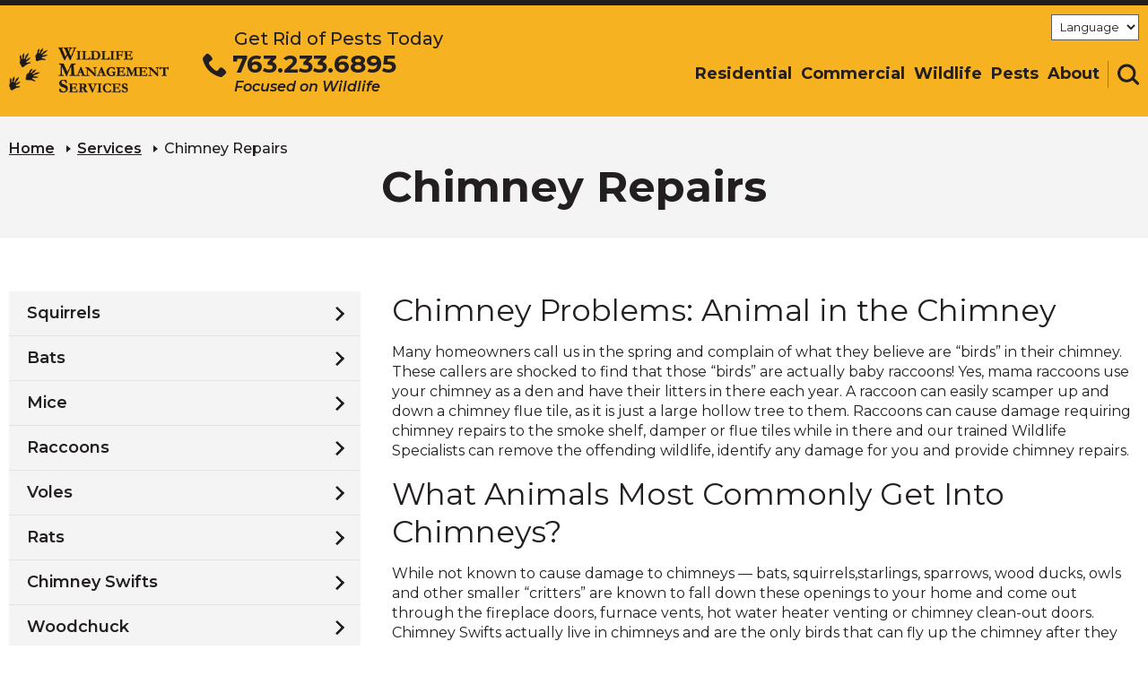

--- FILE ---
content_type: text/html; charset=UTF-8
request_url: https://www.wmsmn.com/services/chimney-repairs.html
body_size: 11191
content:
	    <!DOCTYPE html>
	    <html lang="en"> 
        <head>
            <meta charset="utf-8">
            <meta http-equiv="X-UA-Compatible" content="IE=edge">
            <meta name="viewport" content="width=device-width, initial-scale=1, maximum-scale=1">
			<base href="https://www.wmsmn.com/">
			<title>Chimney Repair </title>
			<meta name="verify-v1" content="Bh99iE12pBAZHiAOcIPaoQLIxM6xPpUhx/p1AY8SNxc=">
			<meta name="description" content="Our  specialists use Crown Saver products to repair broken, or cracked masonry on chimneys and stop moisture from damaging your  chimney any further.">

						
			<link href="./assets/Critter/IocResponsive/IocMainSite/IocWmsmn/css/style.css?v=1634230412" rel="stylesheet" />
<link href="./assets/Critter/IocResponsive/IocMainSite/IocWmsmn/css/main.min.css?v=2019" rel="stylesheet" />
<link href="./assets/Critter/IocResponsive/IocMainSite/IocWmsmn/css/wmsmn.css?v=1667232509" rel="stylesheet" />
<link href="https://fonts.googleapis.com/css?family=Montserrat:200,300,300i,400,500,600,600i,700,700i" rel="stylesheet" />
<link href="assets/bower_components/chosen/chosen.min.css?v=1440623327" rel="stylesheet" />
<link href="assets/bower_components/fontawesome/css/font-awesome.min.css?v=1440015058" rel="stylesheet" />
<link href="./assets/Common/mediaelements/mediaelementplayer.min.css?v=1412370629" rel="stylesheet" />


			

			<!-- HTML5 Shim and Respond.js IE8 support of HTML5 elements and media queries -->
	        <!-- WARNING: Respond.js doesn't work if you view the page via file:// -->
	        <!--[if lt IE 9]>
	            <script src="https://oss.maxcdn.com/libs/html5shiv/3.7.0/html5shiv.js"></script>
	            <script src="https://oss.maxcdn.com/libs/respond.js/1.4.2/respond.min.js"></script>
	        <![endif]-->
			<!-- Global site tag (gtag.js) - Google Analytics -->
				<script async src="https://www.googletagmanager.com/gtag/js?id=G-Y70QTR774L"></script>
				<script>
					window.dataLayer = window.dataLayer || [];
					function gtag(){dataLayer.push(arguments);}
					gtag('js', new Date());
					gtag('config', 'G-Y70QTR774L');
					gtag('config', 'UA-2924532-74');
					gtag('config', 'UA-4836368-85');
					gtag('config', 'AW-973084675');
				</script>

									
			
			<link rel="shortcut icon" type="image/ico" href="./favicon-wmsmn.ico">

<!-- Meta Pixel Code -->
<script>
!function(f,b,e,v,n,t,s)
{if(f.fbq)return;n=f.fbq=function(){n.callMethod?
n.callMethod.apply(n,arguments):n.queue.push(arguments)};
if(!f._fbq)f._fbq=n;n.push=n;n.loaded=!0;n.version='2.0';
n.queue=[];t=b.createElement(e);t.async=!0;
t.src=v;s=b.getElementsByTagName(e)[0];
s.parentNode.insertBefore(t,s)}(window, document,'script',
'https://connect.facebook.net/en_US/fbevents.js');
fbq('init', '747338073895004');
fbq('track', 'PageView');
</script>
<noscript><img height="1" width="1" style="display:none"
src="https://www.facebook.com/tr?id=747338073895004&ev=PageView&noscript=1"
/></noscript>
<!-- End Meta Pixel Code -->
<meta name="facebook-domain-verification" content="4brd8854u258gdkmg21j5to5do5roo" />

<!-- Reddit Pixel -->
<script>
!function(w,d){if(!w.rdt){var p=w.rdt=function(){p.sendEvent?p.sendEvent.apply(p,arguments):p.callQueue.push(arguments)};p.callQueue=[];var t=d.createElement("script");t.src="https://www.redditstatic.com/ads/pixel.js",t.async=!0;var s=d.getElementsByTagName("script")[0];s.parentNode.insertBefore(t,s)}}(window,document);rdt('init','a2_dzivwr5ia0q7', {"optOut":false,"useDecimalCurrencyValues":true,"aaid":"<AAID-HERE>","email":"<EMAIL-HERE>","externalId":"<EXTERNAL-ID-HERE>","idfa":"<IDFA-HERE>"});rdt('track', 'PageVisit');
</script>
<!-- DO NOT MODIFY UNLESS TO REPLACE A USER IDENTIFIER -->
<!-- End Reddit Pixel -->

		      <!-- <script type="text/javascript" src="//cdn.rlets.com/capture_configs/536/74f/c94/f9c4fe79a2c0bd7e52a7a18.js" async="async"></script> -->

			<script>
			    (function(w,d,t,r,u)
			    {
			        var f,n,i;
			        w[u]=w[u]||[],f=function()
			        {
			            var o={ti:"137028274"};
			            o.q=w[u],w[u]=new UET(o),w[u].push("pageLoad")
			        },
			        n=d.createElement(t),n.src=r,n.async=1,n.onload=n.onreadystatechange=function()
			        {
			            var s=this.readyState;
			            s&&s!=="loaded"&&s!=="complete"||(f(),n.onload=n.onreadystatechange=null)
			        },
			        i=d.getElementsByTagName(t)[0],i.parentNode.insertBefore(n,i)
			    })
			    (window,document,"script","//bat.bing.com/bat.js","uetq");
			</script>

<script type="text/javascript"> (function(c,l,a,r,i,t,y){ c[a]=c[a]||function(){(c[a].q=c[a].q||[]).push(arguments)}; t=l.createElement(r);t.async=1;t.src="https://www.clarity.ms/tag/"+i; y=l.getElementsByTagName(r)[0];y.parentNode.insertBefore(t,y); })(window, document, "clarity", "script", "pubof28msa"); </script>

<!-- Google Tag Manager -->
<script>(function(w,d,s,l,i){w[l]=w[l]||[];w[l].push({'gtm.start':
new Date().getTime(),event:'gtm.js'});var f=d.getElementsByTagName(s)[0],
j=d.createElement(s),dl=l!='dataLayer'?'&l='+l:'';j.async=true;j.src=
'https://www.googletagmanager.com/gtm.js?id='+i+dl;f.parentNode.insertBefore(j,f);
})(window,document,'script','dataLayer','GTM-WCXKFVL9');</script>
<!-- End Google Tag Manager -->


		</head>
		 <body class="theme-responsive property-mainsite website-wmsmn franchise-site interior-page configuration-id-33 single-service">

		 	<!-- Google Tag Manager (noscript) -->
<noscript><iframe src="https://www.googletagmanager.com/ns.html?id=GTM-WCXKFVL9"
height="0" width="0" style="display:none;visibility:hidden"></iframe></noscript>
<!-- End Google Tag Manager (noscript) -->


			

						
			<div class="site-container">
				<!-- Header -->
				        <header id="site-header" class="site-header has-translate" role="banner">
            <a class="visually-hidden focusable" href="#maincontent">Skip to Main Content</a>
            <a href="tel:+17632336895" class="header-phone-link mobile"><div class="header-phone-link-text estimate">Call Now For a Free Phone Estimate</div><div class="header-phone-link-num"><svg aria-hidden="true" focusable="false"><use xlink:href="./assets/Critter/IocMainSite/IocWmsmn/images/svg-legend.svg#icon-phone" /></svg><span>763.233.6895</span></div><div class="header-phone-link-text">Focused on Wildlife</div></a>
                    <div id="translation-selection-cont" class="container">
            <select class="notranslate" id="language-selector" aria-label="Language Selector">
                <option value="">Language</option>
                <option value="en|en">English</option>
                <option value="en|es">Español</option>
            </select><div id="google-translate-element"></div>

            <div id="translation-test" style="opacity: 0;position: absolute;">English</div>
        </div>

        <style type="text/css">
            
            #goog-gt-tt {
                display: none !important;
            }
            .goog-te-banner-frame {
                display: none !important;
            }
            .goog-te-menu-value:hover {
                text-decoration: none !important;
            }
            .goog-text-highlight {
                background-color: transparent !important;
                box-shadow: none !important;
            }
            body {
                top: 0px !important;
            }
            #google-translate-element {
                display: none !important;
            }
        </style>

        <script type="text/javascript">
            function initGoogleTranslate() {
                new google.translate.TranslateElement({
                    pageLanguage: 'en',
                    autoDisplay: false
                }, 'google-translate-element');
            }
        </script>
        <script type="text/javascript" src="//translate.google.com/translate_a/element.js?cb=initGoogleTranslate"></script>

            <div class="header-container container">
                <div class="header-row row">
                    <div class="header-col col-xs-12">
                        <div class="header-col-left">
                            <button class="header-mobile-btn hamburger-menu" data-expander="header-nav" data-expander-css>
                                <span class="hamburger-box">
                                    <span class="hamburger-inner">
                                        <span class="visually-hidden">Toggle navigation</span>
                                    </span>
                                </span>
                                <span class="header-mobile-btn-text">menu</span>
                            </button>
                            <div class="header-logo">
                                <a href="./" class="header-logo-link">
                                    <img class="header-logo-img mobile" src="./assets/Critter/IocResponsive/IocMainSite/IocWmsmn/images/main-logo-Wmsmn.png" alt="Wildlife Management Services Logo">
                                    <img class="header-logo-img mobile scroll" src="./assets/Critter/IocResponsive/IocMainSite/IocWmsmn/images/main-logo-Wmsmn.png" alt="Wildlife Management Services Logo">
                                    <img class="header-logo-img desktop" src="./assets/Critter/IocResponsive/IocMainSite/IocWmsmn/images/main-logo-Wmsmn.png" alt="Wildlife Management Services Logo">
                                    <img class="header-logo-img desktop scroll" src="./assets/Critter/IocResponsive/IocMainSite/IocWmsmn/images/main-logo-Wmsmn.png" alt="Wildlife Management Services Logo">
                                </a>
                            </div>
                            <button class="header-search-mobile header-mobile-btn" data-expander="header-search-wrapper" data-expander-css aria-label="Toggle search area">
                                <svg aria-hidden="true" focusable="false">
                                    <use xlink:href="./assets/Critter/IocMainSite/IocWmsmn/images/svg-legend.svg#icon-search" />
                                </svg>
                                <span class="header-mobile-btn-text">search</span>
                            </button>
                        </div>
                        <div id="header-nav" class="header-col-middle right-hidden">
                            
                             <a href="tel:+17632336895" class="header-phone-link desktop"><div class="header-phone-link-text estimate">Get Rid of Pests Today</div><div class="header-phone-link-num"><svg aria-hidden="true" focusable="false"><use xlink:href="./assets/Critter/IocMainSite/IocWmsmn/images/svg-legend.svg#icon-phone" /></svg><span>763.233.6895</span></div><div class="header-phone-link-text">Focused on Wildlife</div></a>                            <div class="header-navigation">
                                <!-- navigation.nunjucks -->
                                <div class="visually-hidden focusable" tabindex="0">
                                    <p>The site navigation utilizes arrow, enter, escape, and space bar key commands. Left and right arrows move across top level links and expand / close menus in sub levels. Up and Down arrows will open main level menus and toggle through sub tier links. Enter and space open menus and escape closes them as well. Tab will move on to the next part of the site rather than go through menu items.</p>
                                </div>

                                <nav class="main-nav nav-bar"><ul class="cm-menu"><li><a href="./residential/">Residential</a><ul><li class="residential"><a href="./residential/animal-control.html">Wildlife Control</a></li><li class="residential"><a href="./residential/animal-damage-control.html">Wildlife Damage Control</a></li><li class="residential"><a href="./residential/management-programs.html"aria-label="Residential - Management Programs">Management Programs</a></li><li class="residential"><a href="./residential/prevention-services.html">Prevention Services</a></li><li class="residential"><a href="./residential/animal-removal.html">Wildlife Removal</a></li><li class="residential"><a href="./residential/crittersafe-ipm-practices.html">WildlifeSafe IPM Practices</a></li><li class="residential"><a href="./residential/home-services.html">Home Repair Services</a></li><li class="residential"><a href="./residential/bird-management.html">Bird Management</a></li><li class="residential"><a href="./residential/insect-pest-control.html">Insect Pest Control</a></li><li class="residential"><a href="./residential/signs-of-infestation.html">Signs of Infestation</a></li><li class="residential"><a href="./residential/do-it-yourself.html">Do It Yourself</a></li><li class="residential"><a href="./residential/animals-in-the-attic.html">How to Identify Animals in the Attic</a></li></ul></li><li><a href="./commercial/">Commercial</a><ul><li class="commercial"><a href="./commercial/managementprograms.html"aria-label="Commercial - Management Programs">Management Programs</a></li><li class="commercial"><a href="./commercial/municipalanimalcontrol.html">Municipal Animal Control</a></li></ul></li><li><a href="./wildlife/">Wildlife</a><ul><li class="wildlife"><a href="./wildlife/wildlife-diseases/">Wildlife Diseases</a></li><li class="wildlife"><a href="./wildlife/publichealthconcerns.html">Public Health Concerns</a></li><li class="wildlife"><a href="./wildlife/zoonotic-diseases-from-wildlife.html">Zoonotic Diseases From Wildlife</a></li><li class="wildlife"><a href="./wildlife/calendar.html">Calendar</a></li><li class="wildlife"><a href="./wildlife/calendar-spring.html">Spring Critters</a></li><li class="wildlife"><a href="./wildlife/calendar-summer.html">Summer Critters</a></li><li class="wildlife"><a href="./wildlife/calendar-autumn.html">Autumn Critters</a></li><li class="wildlife"><a href="./wildlife/calendar-winter.html">Winter Critters</a></li></ul></li><li><a href="./pests/">Pests</a><ul><li class="pests"><a href="./pests/eco-friendly-pest-management.html">Eco-friendly Pest Management</a></li><li class="pests"><a href="./pests/pesticides.html">Pesticides</a></li></ul></li><li><a href="./about/">About</a><ul><li class="about"><a href="./about/contactus/">Contact Us</a></li><li class="about"><a href="./about/associations.html">Associations</a></li><li class="about"><a href="./about/settingindustrystandards.html">Setting Industry Standards</a></li><li class="about"><a href="./about/testimonials.html">Testimonials</a></li><li class="about"><a href="./about/news/">Local News</a></li><li class="about"><a href="./about/staff.html">Staff</a></li><li class="about"><a href="./about/locations/">Locations</a></li><li class="about newwindow"><a href="./about/review.html">Review</a></li><li class="about"><a href="./about/faq.html">FAQ</a></li></ul></li>			</ul></nav>                            </div>
                        </div>
                        <div class="header-col-right">
                            <a href="#" class="header-btn" data-expander="header-search-wrapper" data-expander-css aria-label="Toggle search area">
                                <span class="visually-hidden">Search</span>
                                <svg aria-hidden="true" focusable="false">
                                    <use xlink:href="./assets/Critter/IocMainSite/IocWmsmn/images/svg-legend.svg#icon-search" />
                                </svg>
                            </a>
                            <div id="header-search-wrapper" class="header-search-wrapper">
                                <div class="header-search">
                                    <form action="./site-search.html" method="get">
                                        <label for="header-search-input" class="visually-hidden">Search</label>
                                        <input id="header-search-input" class="header-search-input" name="q" type="text" placeholder="Search">
                                        <button class="header-search-btn">
                                            <svg aria-hidden="true" focusable="false">
                                                <use xlink:href="./assets/Critter/IocMainSite/IocWmsmn/images/svg-legend.svg#icon-search" />
                                            </svg>
                                        </button>
                                    </form>
                                </div>
                            </div>
                        </div>
                    </div>
                </div>
            </header>

        
				<!-- Page content -->
				<main id="site-main">
					<div class="interior-top">
						<div class="breadcrumbs-wrapper">
							<div class="container">
								<div class="row">
									<div class="col-xs-12">
										<div class="breadcrumbs">
											<a href="./">Home</a><a href="./services/"> Services</a><span class="CMSBreadCrumbsCurrentItem">Chimney Repairs </span>
										</div>
									</div>
								</div>
							</div>
						</div>
					    <div id="maincontent" class="page-header">
					        <div class="container">
					            <div class="row">
					                <div class="col-xs-12">
					                    <div class="page-header-inner">
					                        <h1 class="page-header-text">Chimney Repairs </h1>
					                        					                    </div>
					                </div>
					            </div>
					        </div>
					    </div>
					</div>
					<div class="interior-section">
						<div id="default-page" class="container">
							<div class="row">
								<article class="interior-content-wrapper col-xs-12 col-md-8 col-md-push-4">
									<h2>Chimney Problems: Animal in the Chimney</h2>

<p>Many homeowners call us in the spring and complain of what they believe are &ldquo;birds&rdquo; in their chimney. These callers are shocked to find that those &ldquo;birds&rdquo; are actually baby raccoons! Yes, mama raccoons use your chimney as a den and have their litters in there each year. A raccoon can easily scamper up and down a chimney flue tile, as it is just a large hollow tree to them. Raccoons can cause damage requiring chimney repairs to the smoke shelf, damper or flue tiles while in there and our trained Wildlife Specialists can remove the offending wildlife, identify any damage for you and provide chimney repairs.</p>

<h2>What Animals Most Commonly Get Into Chimneys?</h2>

<p>While not known to cause damage to chimneys &mdash; bats, squirrels,starlings, sparrows, wood ducks, owls and other smaller &ldquo;critters&rdquo; are known to fall down these openings to your home and come out through the fireplace doors, furnace vents, hot water heater venting or chimney clean-out doors. Chimney Swifts actually live in chimneys and are the only birds that can fly up the chimney after they enter it.&nbsp;<em>If you have Chimney Swifts, don&rsquo;t attempt to remove them without consulting a professional, as they are federally protected and special considerations need to be implemented when dealing with them.</em></p>

<h2>Chimney Repair: Get Animals Out of the Chimney</h2>

<p>Don&rsquo;t let this happen in your home. Our chimney repair specialists can install a chimney cap on ANY sized, or type of chimney, and prevent wildlife from using it as a home.</p>

<p>While our  chimney repair specialists are inspecting the condition of your chimney, don&rsquo;t forget to ask about the condition of the chimney crown. Our &nbsp;specialists use Crown Saver products to repair broken, or cracked masonry on chimneys and stop moisture from damaging your &nbsp;chimney any further.</p>

<p><strong>Call the chimney repair professionals today, at 763.233.6895.</strong></p>

<p>We can help you get rid of chimney repair problems.&nbsp; Call today: 1.800.274.8837.</p>
<h2>Wildlife Management of&nbsp;Minneapolis Service Area</h2>

<p>Minneapolis, St. Paul, Maple Grove, Champlin, Brooklyn Park, Coon Rapids, Apple Valley, Eagan, St. Louis Park, Stillwater, Woodbury, Mound, Eden Prairie, Edina, Minnetonka, White Bear Lake, Plymouth, Wayzata, Burnsville, and Their Surrounding Areas</p>

<p><em>This franchise is independently licensed and operated by Wildlife Management Services, &nbsp;Inc</em></p>
								</article>
								 
									<aside class="interior-rail-wrapper col-xs-12 col-md-4 col-md-pull-8">
										<div class="interior-rail">
									    	<div class="navigation-wrap"><div class="inner-navigation-wrap rail-navigation-wrapper"><ul class="default rail-navigation">				<li class="Squirrels">
					<a href="./services/squirrels/" target="_self">Squirrels</a>
											<ul class="children">
															<li class="slug-How to Get Rid of Squirrels ">
									<a href="./services/squirrels/how-to-get-rid-of-squirrels.html">How to Get Rid of Squirrels </a>
								</li>
															<li class="slug-Squirrel Damage ">
									<a href="./services/squirrels/squirrel-damage.html">Squirrel Damage </a>
								</li>
															<li class="slug-Squirrel Trapping ">
									<a href="./services/squirrels/squirrel-trapping.html">Squirrel Trapping </a>
								</li>
															<li class="slug-Squirrels in Attics ">
									<a href="./services/squirrels/squirrels-in-attics.html">Squirrels in Attics </a>
								</li>
															<li class="slug-Squirrels in Homes ">
									<a href="./services/squirrels/squirrels-in-homes.html">Squirrels in Homes </a>
								</li>
															<li class="slug-The Difference in Squirrel Species">
									<a href="./services/squirrels/difference-in-squirrel-species.html">The Difference in Squirrel Species</a>
								</li>
															<li class="slug-Squirrels: Which Types are Most Destructive?">
									<a href="./services/squirrels/squirrels-which-types-are-most-destructive.html">Squirrels: Which Types are Most Destructive?</a>
								</li>
															<li class="slug-Squirrel Proofing Your Property">
									<a href="./services/squirrels/squirrel-proofing-your-property.html">Squirrel Proofing Your Property</a>
								</li>
															<li class="slug-Squirrel Myths &amp; Facts">
									<a href="./services/squirrels/squirrel-myths-facts.html">Squirrel Myths &amp; Facts</a>
								</li>
															<li class="slug-Understanding Squirrel Nesting and Reproduction">
									<a href="./services/squirrels/understanding-squirrel-nesting-and-reproduction.html">Understanding Squirrel Nesting and Reproduction</a>
								</li>
															<li class="slug-Do Squirrels Hiberate?">
									<a href="./services/squirrels/do-squirrels-hiberate.html">Do Squirrels Hiberate?</a>
								</li>
													</ul>
										</li>
								<li class="Bats">
					<a href="./services/bats/" target="_self">Bats</a>
											<ul class="children">
															<li class="slug-Bats in Homes ">
									<a href="./services/bats/bats-in-homes.html">Bats in Homes </a>
								</li>
															<li class="slug-Bats in Attic">
									<a href="./services/bats/bats-in-attic.html">Bats in Attic</a>
								</li>
															<li class="slug-Bat Exclusion">
									<a href="./services/bats/bat-exclusion.html">Bat Exclusion</a>
								</li>
															<li class="slug-Bats in Wall Removal">
									<a href="./services/bats/bats-in-wall-removal.html">Bats in Wall Removal</a>
								</li>
															<li class="slug-Bats in Chimney Removal">
									<a href="./services/bats/bats-in-chimney-removal.html">Bats in Chimney Removal</a>
								</li>
													</ul>
										</li>
								<li class="Mice">
					<a href="./services/mice/" target="_self">Mice</a>
											<ul class="children">
															<li class="slug-Mice Problems ">
									<a href="./services/mice/mice-problems.html">Mice Problems </a>
								</li>
															<li class="slug-How to Get Rid of Mice">
									<a href="./services/mice/how-to-get-rid-of-mice.html">How to Get Rid of Mice</a>
								</li>
															<li class="slug-Where Do Mice Hide">
									<a href="./services/mice/where-do-mice-hide.html">Where Do Mice Hide</a>
								</li>
															<li class="slug-Mouse Lifecycle ">
									<a href="./services/mice/mouse-lifecycle.html">Mouse Lifecycle </a>
								</li>
															<li class="slug-Do Mice Hibernate in Minnesota">
									<a href="./services/mice/do-mice-hibernate-in-minnesota.html">Do Mice Hibernate in Minnesota</a>
								</li>
															<li class="slug-Identifying Mouse Droppings: How to Tell Mouse Poop Apart from Other Rodents Signs ">
									<a href="./services/mice/mouse-droppings.html">Identifying Mouse Droppings: How to Tell Mouse Poop Apart from Other Rodents Signs </a>
								</li>
													</ul>
										</li>
								<li class="Raccoons">
					<a href="./services/raccoons/" target="_self">Raccoons</a>
											<ul class="children">
															<li class="slug-How to Get Rid of Raccoons ">
									<a href="./services/raccoons/how-to-get-rid-of-raccoons.html">How to Get Rid of Raccoons </a>
								</li>
															<li class="slug-Raccoon Trapping ">
									<a href="./services/raccoons/raccoon-trapping.html">Raccoon Trapping </a>
								</li>
															<li class="slug-Raccoons in Attic ">
									<a href="./services/raccoons/raccoons-in-attic.html">Raccoons in Attic </a>
								</li>
															<li class="slug-Debunking Raccoon Myths and Understanding Their Behavior">
									<a href="./services/raccoons/debunking-raccoon-myths-and-understanding-their-behavior.html">Debunking Raccoon Myths and Understanding Their Behavior</a>
								</li>
															<li class="slug-Raccoons in the Winter- Do Raccoons Hibernate?">
									<a href="./services/raccoons/do-raccoons-hibernate.html">Raccoons in the Winter- Do Raccoons Hibernate?</a>
								</li>
															<li class="slug-Where to Find a Raccoon Infestation in the House">
									<a href="./services/raccoons/raccoon-in-house.html">Where to Find a Raccoon Infestation in the House</a>
								</li>
													</ul>
										</li>
								<li class="Voles">
					<a href="./services/voles/" target="_self">Voles</a>
									</li>
								<li class="Rats">
					<a href="./services/rats/" target="_self">Rats</a>
											<ul class="children">
															<li class="slug-Rats in Homes ">
									<a href="./services/rats/rats-in-homes.html">Rats in Homes </a>
								</li>
													</ul>
										</li>
								<li class="Chimney Swifts">
					<a href="./services/chimney-swifts/" target="_self">Chimney Swifts</a>
									</li>
								<li class="Woodchuck">
					<a href="./services/woodchuck/" target="_self">Woodchuck</a>
									</li>
								<li class="Snakes">
					<a href="./services/snakes/" target="_self">Snakes</a>
											<ul class="children">
															<li class="slug-Non-Venomous Snake Removal ">
									<a href="./services/snakes/non-venomous-snake-removal.html">Non-Venomous Snake Removal </a>
								</li>
															<li class="slug-Venomous Snake Removal ">
									<a href="./services/snakes/venomous-snake-removal.html">Venomous Snake Removal </a>
								</li>
													</ul>
										</li>
								<li class="Opossums">
					<a href="./services/opossums/" target="_self">Opossums</a>
									</li>
								<li class="Skunks">
					<a href="./services/skunks/" target="_self">Skunks</a>
											<ul class="children">
															<li class="slug-Getting Rid of Skunks ">
									<a href="./services/skunks/getting-rid-of-skunks.html">Getting Rid of Skunks </a>
								</li>
															<li class="slug-How to Get Rid of Skunks ">
									<a href="./services/skunks/how-to-get-rid-of-skunks.html">How to Get Rid of Skunks </a>
								</li>
															<li class="slug-Skunk Control ">
									<a href="./services/skunks/skunk-control.html">Skunk Control </a>
								</li>
															<li class="slug-Skunk Trapping ">
									<a href="./services/skunks/skunk-trapping.html">Skunk Trapping </a>
								</li>
															<li class="slug-Skunks Under Heating Units ">
									<a href="./services/skunks/skunks-under-heating-units.html">Skunks Under Heating Units </a>
								</li>
															<li class="slug-Skunks Under Homes ">
									<a href="./services/skunks/skunks-under-homes.html">Skunks Under Homes </a>
								</li>
															<li class="slug-What Attracts Skunks to Your Yard">
									<a href="./services/skunks/skunks-in-yard.html">What Attracts Skunks to Your Yard</a>
								</li>
															<li class="slug-How to Get Rid of Skunks Under the Shed">
									<a href="./services/skunks/skunk-under-shed.html">How to Get Rid of Skunks Under the Shed</a>
								</li>
													</ul>
										</li>
								<li class="Norway Rats">
					<a href="./services/norway-rats/" target="_self">Norway Rats</a>
									</li>
								<li class="Flying Squirrels">
					<a href="./services/flying-squirrels/" target="_self">Flying Squirrels</a>
									</li>
								<li class="Chipmunks">
					<a href="./services/chipmunks/" target="_self">Chipmunks</a>
									</li>
								<li class="Ground Squirrels">
					<a href="./services/ground-squirrels/" target="_self">Ground Squirrels</a>
									</li>
								<li class="Birds">
					<a href="./services/birds/" target="_self">Birds</a>
											<ul class="children">
															<li class="slug-Bird Problems">
									<a href="./services/birds/bird-problems.html">Bird Problems</a>
								</li>
															<li class="slug-Bird Removal">
									<a href="./services/birds/bird-removal.html">Bird Removal</a>
								</li>
															<li class="slug-How to Get Rid of Birds">
									<a href="./services/birds/how-to-get-rid-of-birds.html">How to Get Rid of Birds</a>
								</li>
													</ul>
										</li>
								<li class="Sparrow">
					<a href="./services/sparrow/" target="_self">Sparrow</a>
									</li>
								<li class="Starlings">
					<a href="./services/starlings/" target="_self">Starlings</a>
									</li>
								<li class="Swallows">
					<a href="./services/swallows/" target="_self">Swallows</a>
									</li>
								<li class="Woodpeckers">
					<a href="./services/woodpeckers/" target="_self">Woodpeckers</a>
									</li>
								<li class="Barn Swallows">
					<a href="./services/barn-swallows/" target="_self">Barn Swallows</a>
									</li>
								<li class="Rodent">
					<a href="./services/rodents/" target="_self">Rodent</a>
									</li>
								<li class="Moles">
					<a href="./services/moles/" target="_self">Moles</a>
											<ul class="children">
															<li class="slug-How to Get Rid of Moles ">
									<a href="./services/moles/how-to-get-rid-of-moles.html">How to Get Rid of Moles </a>
								</li>
															<li class="slug-Moles in Yard ">
									<a href="./services/moles/moles-in-yard.html">Moles in Yard </a>
								</li>
													</ul>
										</li>
								<li class="Pocket Gopher">
					<a href="./services/pocket-gopher/" target="_self">Pocket Gopher</a>
									</li>
								<li class="Insects (Special functionality; Redirects; Displays on homepage)">
					<a href="./services/insects/" target="_self">Insects (Special functionality; Redirects; Displays on homepage)</a>
									</li>
								<li class="Animal Droppings ">
					<a href="./services/animal-droppings.html" target="_self">Animal Droppings </a>
									</li>
								<li class="Animal Noises ">
					<a href="./services/animal-noises.html" target="_self">Animal Noises </a>
									</li>
								<li class="Carcass Removal from  Homes">
					<a href="./services/carcass-removal-from-homes.html" target="_self">Carcass Removal from  Homes</a>
									</li>
								<li class="Chimney Repairs  active">
					<a href="./services/chimney-repairs.html" target="_self">Chimney Repairs </a>
									</li>
								<li class="Animal Odor Removal ">
					<a href="./services/animal-odor-removal.html" target="_self">Animal Odor Removal </a>
									</li>
								<li class="Safe Wild Animal Control">
					<a href="./services/safe-animal-control.html" target="_self">Safe Wild Animal Control</a>
									</li>
								<li class="Seal Animal Entry Points in Homes">
					<a href="./services/seal-animal-entry-points-in-homes.html" target="_self">Seal Animal Entry Points in Homes</a>
									</li>
								<li class="Fast &amp; Free Phone Estimate">
					<a href="./services/fast-free-phone-estimate.html" target="_self">Fast &amp; Free Phone Estimate</a>
									</li>
								<li class="How to Get Rid of Bats in the Attic">
					<a href="./services/how-to-get-rid-of-bats-in-the-attic.html" target="_self">How to Get Rid of Bats in the Attic</a>
									</li>
								<li class="Bat Damage: Prevention, Identification, and Restoration">
					<a href="./services/bat-damage.html" target="_self">Bat Damage: Prevention, Identification, and Restoration</a>
									</li>
								<li class="Legal Considerations in Bat Removal and Understanding Bat Diet">
					<a href="./services/legal-considerations-in-bat-removal-and-understanding-bat-diet.html" target="_self">Legal Considerations in Bat Removal and Understanding Bat Diet</a>
									</li>
								<li class="Ants">
					<a href="./services/ants/" target="_self">Ants</a>
											<ul class="children">
															<li class="slug-Acrobat Ants">
									<a href="./services/ants/acrobat-ants.html">Acrobat Ants</a>
								</li>
															<li class="slug-Carpenter Ants">
									<a href="./services/ants/carpenter-ants.html">Carpenter Ants</a>
								</li>
													</ul>
										</li>
								<li class="Asian Lady Beetles">
					<a href="./services/asian-lady-beetles/" target="_self">Asian Lady Beetles</a>
									</li>
								<li class="Bees">
					<a href="./services/bees/" target="_self">Bees</a>
											<ul class="children">
															<li class="slug-Bumble Bees">
									<a href="./services/bees/bumble-bees.html">Bumble Bees</a>
								</li>
															<li class="slug-Carpenter Bees">
									<a href="./services/bees/carpenter-bees.html">Carpenter Bees</a>
								</li>
															<li class="slug-Honey Bees">
									<a href="./services/bees/honey-bees.html">Honey Bees</a>
								</li>
													</ul>
										</li>
								<li class="Box Elder Bug">
					<a href="./services/box-elder-bug/" target="_self">Box Elder Bug</a>
									</li>
								<li class="Centipedes / Millipedes">
					<a href="./services/centipedes-millipedes/" target="_self">Centipedes / Millipedes</a>
									</li>
								<li class="Cockroaches">
					<a href="./services/cockroaches/" target="_self">Cockroaches</a>
											<ul class="children">
															<li class="slug-American Roaches">
									<a href="./services/cockroaches/american-roaches.html">American Roaches</a>
								</li>
															<li class="slug-Brown Banded Roaches">
									<a href="./services/cockroaches/brown-banded-roaches.html">Brown Banded Roaches</a>
								</li>
															<li class="slug-German Roaches">
									<a href="./services/cockroaches/german-roaches.html">German Roaches</a>
								</li>
															<li class="slug-Oriental Roaches">
									<a href="./services/cockroaches/oriental-roaches.html">Oriental Roaches</a>
								</li>
															<li class="slug-Smokybrown Roaches">
									<a href="./services/cockroaches/smokybrown-roaches.html">Smokybrown Roaches</a>
								</li>
															<li class="slug-Wood Roaches">
									<a href="./services/cockroaches/wood-roaches.html">Wood Roaches</a>
								</li>
													</ul>
										</li>
								<li class="Hornets">
					<a href="./services/hornets/" target="_self">Hornets</a>
									</li>
								<li class="Spiders">
					<a href="./services/spiders/" target="_self">Spiders</a>
											<ul class="children">
															<li class="slug-Black Widow Spiders">
									<a href="./services/spiders/black-widow-spiders.html">Black Widow Spiders</a>
								</li>
															<li class="slug-Brown Recluse Spiders">
									<a href="./services/spiders/brown-recluse-spiders.html">Brown Recluse Spiders</a>
								</li>
															<li class="slug-Hunter Spiders">
									<a href="./services/spiders/hunter-spiders.html">Hunter Spiders</a>
								</li>
															<li class="slug-Web-Building Spiders">
									<a href="./services/spiders/web-building-spiders.html">Web-Building Spiders</a>
								</li>
													</ul>
										</li>
								<li class="Stinging Insects">
					<a href="./services/biting-stinging-insects/" target="_self">Stinging Insects</a>
									</li>
								<li class="Stink Bugs">
					<a href="./services/stink-bugs/" target="_self">Stink Bugs</a>
									</li>
								<li class="Wasps">
					<a href="./services/wasps/" target="_self">Wasps</a>
											<ul class="children">
															<li class="slug-Types of Wasps">
									<a href="./services/wasps/types-of-wasps.html">Types of Wasps</a>
								</li>
															<li class="slug-Wasp Nest vs Beehive">
									<a href="./services/wasps/wasp-nest-vs-beehive.html">Wasp Nest vs Beehive</a>
								</li>
													</ul>
										</li>
								<li class="Yellow Jackets">
					<a href="./services/yellow-jackets/" target="_self">Yellow Jackets</a>
											<ul class="children">
															<li class="slug-Yellow Jackets Around  Homes">
									<a href="./services/yellow-jackets/yellow-jackets-around-homes.html">Yellow Jackets Around  Homes</a>
								</li>
													</ul>
										</li>
				</ul>			</div>
			<div class="view-more-wrap">
				<button class="view-more">View More...</button>
				<button class="view-less">View Less...</button>
			</div>
			</div>								
									    	<div class="cta-banner-wrapper alt ">
						                        <div class="container">
						                            <div class="row">
						                                <div class="col-xs-12">
						                                    <div class="cta-banner">
						                                        <div class="cta-banner-content">Call For A Fast &amp; <em>FREE</em> Phone Estimate Today</div>
						                                        <a href="tel:+17632336895" class="cta-phone-link"><svg aria-hidden="true" focusable="false"><use xlink:href="./assets/Critter/IocMainSite/IocWmsmn/images/svg-legend.svg#icon-phone"></use></svg><div class="cta-phone-link-wrapper"><div class="cta-phone-link-num"><span>763.233.6895</span></div><div class="cta-phone-link-text">(No Cats & Dogs)</div></div></a>						                                        <a href="https://www.bbb.org/us/mn/brooklyn-park/profile/animal-trapping/wildlife-management-services-0704-14000649/#sealclick" target="_blank" rel="nofollow"><img src="https://seal-minnesota.bbb.org/seals/blue-seal-250-52-whitetxt-bbb-14000649.png" style="border: 0;width: 250px; min-width: 250px; max-width: 250px;" alt="Wildlife Management Services BBB Business Review" /></a>
						                                    </div>
						                                </div>
						                            </div>
						                        </div>
						                    </div>

						                    

						         
							            </div>
							        </aside>
															</div>
						</div>
					</div>
					
				</main>
				<!-- Footer -->
				            <footer id="site-footer" class="site-footer">
                                <div class="footer-bottom">
                    <div class="container">
                        <div class="row footer-bottom-row">
                            <div class="col-xs-12 footer-bottom-col">
                                <div class="footer-row-main">
                                    <a href="/" class="footer-logo">
                                        <img src="./assets/Critter/IocResponsive/IocMainSite/IocWmsmn/images/footer-logo-wmsmn.png" alt="Wildlife Management Services Logo - Click to go to homepage" />
                                    </a>
                                    <div class="footer-links">
                                        <a href="./residential/">Residential</a><a href="./commercial/">Commercial</a><a href="./wildlife/">Wildlife</a><a href="./pests/">Pests</a><a href="./about/">About</a><a href="./invoice-payment/">Invoice Payment</a>                                    </div>
                                    <div class="footer-links-more">
                                        <div class="user-buttons">
                                            <a id="footer-login" href="https://minneapolis.servicebridge.com/" class="footer-btn" target="_blank"><svg aria-hidden="true" focusable="false"><use xlink:href="./assets/Critter/IocMainSite/IocWmsmn/images/svg-legend.svg#icon-profile" /></svg><span class="visually-hidden">Login</span></a>                                        </div>
                                        <a href="./about/contactus/" class="footer-links-more-item contact">
                                            <svg aria-hidden="true" focusable="false">
                                                <use xlink:href="./assets/Critter/IocMainSite/IocWmsmn/images/svg-legend.svg#icon-mail"></use>
                                            </svg>
                                            <span>Contact Us</span>
                                        </a>

                                        <a href="https://www.facebook.com/wmsmn/" target="_blank" class="footer-links-more-item facebook">
                                            <svg aria-hidden="true" focusable="false">
                                                <use xlink:href="./assets/Critter/IocMainSite/IocWmsmn/images/svg-legend.svg#icon-facebook"></use>
                                            </svg>
                                        </a>

                                        <a href="https://www.tiktok.com/@wms_mn" target="_blank" class="footer-links-more-item tiktok">
                                            <svg aria-hidden="true" focusable="false">
                                                <use xlink:href="./assets/Critter/IocMainSite/IocWmsmn/images/svg-legend.svg?v=2020#icon-tiktok"></use>
                                            </svg>
                                        </a>

                                        <a href="https://www.instagram.com/wms_mn/" target="_blank" class="footer-links-more-item instagram">
                                            <svg aria-hidden="true" focusable="false">
                                                <use xlink:href="./assets/Critter/IocMainSite/IocWmsmn/images/svg-legend.svg?v=2020#icon-instagram"></use>
                                            </svg>
                                        </a>
                                    </div>
                                </div>
                                <div class="footer-row-contact">
                                    <div class="footer-address-cont notranslate">
                                        <div class="address-title">Wildlife Management Services</div>
                                                                                    <div>7441 Jolly Ln</div>
                                            <div>Brooklyn Park, MN  55428</div>
                                                                            </div>
                                    <a href="tel:+17632336895" class="footer-phone-link"><svg aria-hidden="true" focusable="false"><use xlink:href="./assets/Critter/IocMainSite/IocWmsmn/images/svg-legend.svg#icon-phone" /></svg><div class="footer-phone-link-wrapper"><div class="footer-phone-link-num"><span itemprop="telephone">763.233.6895</span></div><div class="footer-phone-link-text">(No Cats & Dogs)</div></div></a>                                    <!-- <div class="footer-opportunity-btns">
                                        <a href="https://crittercontrol.servicebridge.com/login" target="_blank" class="footer-action-button">Franchise Opportunities</a>
                                        <a href="https://recruiting.ultipro.com/ROL1002ROLIN/JobBoard/647ab45a-cbdf-4061-862d-edef1dd55057/?q=&o=postedDateDesc" target="_blank" class="footer-action-button">Careers</a>
                                    </div> -->
                                </div>

                                <div class="footer-row-logos">
                                    <a href="http://www.npmapestworld.org" class="footer-row-logo-item" target="_blank">
                                        <img src="./assets/Critter/IocMainSite/IocWmsmn/images/logo-npma.png" style="max-width:120px;" height="132" alt="National Pest Management Association">
                                    </a>

                                    <a href="https://www.npmapestworld.org/" class="footer-row-logo-item" target="_blank">
                                        <img src="./assets/Critter/IocMainSite/IocWmsmn/images/footer-logo-npma-wmsmn.jpg" style="max-width:150px" alt="NPMA - National Pest Management Association - Military Hiring Program">
                                    </a>

                                <a style="margin-left: 5px;margin-right:5px;">
                                        <img src="./assets/Critter/IocMainSite/IocWmsmn/images/logo-aacd-2022.png" alt="AAC Distributing Certified Installer Logo" />
                                    </a>

                                <a style="margin-left: 5px;margin-right:5px;" id="nd-2024">
                                        <img style="width:103px;" src="./assets/Critter/IocMainSite/IocWmsmn/images/nextdoor-2024.png" alt="2024 Neighborhood Favorite - nextdoor Logo" />
                                        <style>
                                            #nd-2024{
                                                position: relative;
                                            }
                                            #nd-2024:after{
                                                content: '';
                                                display: block;
                                                background-color: #fff;
                                                border-radius: 100%;
                                                position: absolute;
                                                left: 1px;
                                                top: 1px;
                                                width: calc(100% - 2px);
                                                height: calc(100% - 2px);
                                                z-index: 1;
                                            }
                                             #nd-2024 img{
                                                position: relative;
                                                z-index: 2;
                                            }
                                        </style>
                                    </a>

                                <a href="https://www.angieslist.com/companylist/us/mn/brooklyn-park/wildlife-management-services-inc-reviews-83564.htm" target="_blank" style="margin-left: 5px;margin-right:5px;">
                                        <img src="./assets/Critter/IocMainSite/IocWmsmn/images/angi-2024.png" style="max-height: 103px;" alt="Angies List Super Serivce Award 2024" />
                                    </a>

                                <!-- <a href="https://www.angieslist.com/companylist/us/mn/brooklyn-park/wildlife-management-services-inc-reviews-83564.htm" target="_blank" style="margin-left: 5px;margin-right:5px;">
                                        <img src="./assets/Critter/IocMainSite/IocWmsmn/images/angieslist_ssa_2019.png" alt="Angies List Super Serivce Award 2019" />
                                    </a> -->

                                    <!-- <a class="footer-row-logo-item" href="#">
                                        <img src="./assets/Critter/IocMainSite/IocWmsmn/images/logo-bbb.png" alt="BBB Accredited Logo">
                                    </a> -->
                                    <a href="http://www.minneapolispropertymanagement.net/" class="footer-row-logo-item" target="_blank">
                                        <img src="./assets/Critter/IocMainSite/IocWmsmn/images/logo-rp-management.jpeg" style="max-width:200px;max-height:65px;margin-top: 8px;" height="116" alt="RP Management Inc">
                                    </a>

                                    <a href="http://www.minnpest.org/" class="footer-row-logo-item" target="_blank">
                                        <img src="./assets/Critter/IocMainSite/IocWmsmn/images/mpma.jpeg" style="max-width:65px" height="116" alt="Minnesota Pest Management Association">
                                    </a>

                                    <a href="http://www.nwcoa.com/" class="footer-row-logo-item" target="_blank">
                                        <img src="./assets/Critter/IocMainSite/IocWmsmn/images/footer-logo-nwcoa-wmsmn.png" style="max-width:75px" height="116" alt="NWCOA - National Wildlife Control Operators Association - Competence Integrity Service">
                                    </a>

                                    <a href="https://www.bbb.org/us/mn/brooklyn-park/profile/animal-trapping/wildlife-management-services-0704-14000649/#sealclick" target="_blank" rel="nofollow"><img src="https://seal-minnesota.bbb.org/seals/blue-seal-200-65-bbb-14000649.png" style="border: 0;" alt="Wildlife Management Services BBB Business Review" /></a>
                                </div>
                                <div class="footer-row-info">
                                    <div class="footer-copyright">© Copyright <span class="notranslate">Wildlife Management Services</span>. All rights reserved. <a href="./about/privacypolicy.html">Terms & Privacy</a></div>
                                </div>
                            </div>
                        </div>
                    </div>
                </div>
            </footer>

        			</div>

			<script type="text/javascript" src="assets/bower_components/jquery/jquery.min.js" ></script>
<script type="text/javascript" src="assets/bower_components/jquery/jquery-migrate.min.js" ></script>
<script type="text/javascript" src="assets/bower_components/modernizr/modernizr.min.js" ></script>
<script type="text/javascript" src="assets/bower_components/jquery-hoverintent/jquery.hoverIntent.min.js" ></script>
<script type="text/javascript" src="assets/bower_components/bootstrap-sass-official/assets/javascripts/bootstrap.min.js" ></script>
<script type="text/javascript" src="assets/bower_components/chosen/chosen.jquery.min.js" ></script>
<script type="text/javascript" src="./assets/Common/mediaelements/mediaelement-and-player.min.js" ></script>
<script type="text/javascript" src="./assets/Critter/IocResponsive/IocMainSite/IocWmsmn/js/relative-anchors.js?v=20190412" ></script>
<script type="text/javascript" src="./assets/Critter/IocResponsive/IocMainSite/IocWmsmn/js/translate.js?v=20190412" ></script>
<script type="text/javascript" src="./assets/Critter/IocResponsive/IocMainSite/IocWmsmn/js/custom.js?v=20160108" ></script>
<script type="text/javascript" src="./assets/Critter/IocResponsive/IocMainSite/IocWmsmn/js/all.min.js?v=20190412" ></script>
<script type="text/javascript" src="//tag.brandcdn.com/autoscript/Wildlife_Management_Services.js" ></script>
<script> $(function(){ $("audio").mediaelementplayer({ features: ["playpause","progress"] }); })</script>


			
            <script type='text/javascript'>

var _atq = _atq || [];

(function(){

var __ats=document.createElement('script');__ats.type='text/javascript';__ats.async=true;

__ats.src=('https:'==document.location.protocol?'https://':'http://')+'app.avidtrak.com/A10330C5068719266edff41e42f604e02a178/track.js';

var __spn=document.getElementsByTagName('script')[0];__spn.parentNode.insertBefore(__ats,__spn);

})();

</script>
		</body>
	</html>
	

--- FILE ---
content_type: text/css
request_url: https://www.wmsmn.com/assets/Critter/IocResponsive/IocMainSite/IocWmsmn/css/style.css?v=1634230412
body_size: 34522
content:
.row.no-gutters>[class^="col-"],.row.no-gutters>[class*=" col-"]{padding-right:0;padding-left:0}.shadow,form.contact.horizontal-form button.cta-qcf-continue:focus,form.contact.horizontal-form input[type="text"]:focus,form.contact.horizontal-form input[type="email"]:focus{-moz-box-shadow:inset 0px 0px 5px 0px rgba(0,0,0,0.75);-webkit-box-shadow:inset 0px 0px 5px 0px rgba(0,0,0,0.75);box-shadow:inset 0px 0px 5px 0px rgba(0,0,0,0.75)}.default-button,ul.social-menu li.other-type-button a,#franchise-logo>a,.button,form.contact.horizontal-form #btn-continue,form.contact.horizontal-form button.cta-qcf-continue,#find-state form.office-finder button,#residential-contact form.office-finder button,form.office-finder#of-footer button,#residential-contact #btn-continue{-moz-border-radius:11px;-webkit-border-radius:11px;border-radius:11px;padding:4px 12px;border:none;text-transform:uppercase}.default-button.black,ul.social-menu li.other-type-button a.black,#franchise-logo>a.black,.button.black,form.contact.horizontal-form .black#btn-continue,form.contact.horizontal-form button.black.cta-qcf-continue,#find-state form.office-finder button,#residential-contact form.office-finder button,form.office-finder#of-footer button.black,#residential-contact .black#btn-continue{background:#231f20;color:#f9bc00}.default-button.black:hover,ul.social-menu li.other-type-button a.black:hover,#franchise-logo>a.black:hover,.button.black:hover,form.contact.horizontal-form .black#btn-continue:hover,form.contact.horizontal-form button.black.cta-qcf-continue:hover,#find-state form.office-finder button:hover,#residential-contact form.office-finder button:hover,form.office-finder#of-footer button.black:hover,#residential-contact .black#btn-continue:hover{background:#f9bc00;color:#231f20}.default-button.yellow,ul.social-menu li.other-type-button a,#franchise-logo>a.yellow,.button.yellow,form.contact.horizontal-form #btn-continue,form.contact.horizontal-form button.cta-qcf-continue,#find-state form.office-finder button.yellow,#residential-contact form.office-finder button.yellow,form.office-finder#of-footer button,.item .promotion-captions .caption-inside-wrap a,#residential-contact #btn-continue{background:#f9bc00;color:#231f20}.default-button.yellow:hover,ul.social-menu li.other-type-button a:hover,#franchise-logo>a.yellow:hover,.button.yellow:hover,form.contact.horizontal-form #btn-continue:hover,form.contact.horizontal-form button.cta-qcf-continue:hover,#find-state form.office-finder button.yellow:hover,#residential-contact form.office-finder button.yellow:hover,form.office-finder#of-footer button:hover,.item .promotion-captions .caption-inside-wrap a:hover,#residential-contact #btn-continue:hover{background:#c69500}.default-input,#find-state form.office-finder button,#residential-contact form.office-finder button,#find-state form.office-finder .input-state,#residential-contact form.office-finder .input-state,#find-state form.office-finder .input-zipcode,#residential-contact form.office-finder .input-zipcode,#office-search .office-finder button,#office-search .office-finder .input-state,#office-search .office-finder .input-zipcode,form.office-finder#of-footer .input-state,form.office-finder#of-footer .input-zipcode,#residential-contact input{-moz-border-radius:10px;-webkit-border-radius:10px;border-radius:10px;border:none;height:auto;padding:4px 9px;font-size:14px}.oregano{font-family:'Oregano';font-size:20px;line-height:24px;font-weight:400}/*!
 * Bootstrap v3.3.5 (http://getbootstrap.com)
 * Copyright 2011-2015 Twitter, Inc.
 * Licensed under MIT (https://github.com/twbs/bootstrap/blob/master/LICENSE)
 *//*! normalize.css v3.0.3 | MIT License | github.com/necolas/normalize.css */html{font-family:sans-serif;-ms-text-size-adjust:100%;-webkit-text-size-adjust:100%}body{margin:0}article,aside,details,figcaption,figure,footer,header,hgroup,main,menu,nav,section,summary{display:block}audio,canvas,progress,video{display:inline-block;vertical-align:baseline}audio:not([controls]){display:none;height:0}[hidden],template{display:none}a{background-color:transparent}a:active,a:hover{outline:0}abbr[title]{border-bottom:1px dotted}b,strong{font-weight:bold}dfn{font-style:italic}h1{font-size:2em;margin:0.67em 0}mark{background:#ff0;color:#000}small{font-size:80%}sub,sup{font-size:75%;line-height:0;position:relative;vertical-align:baseline}sup{top:-0.5em}sub{bottom:-0.25em}img{border:0}svg:not(:root){overflow:hidden}figure{margin:1em 40px}hr{box-sizing:content-box;height:0}pre{overflow:auto}code,kbd,pre,samp{font-family:monospace, monospace;font-size:1em}button,input,optgroup,select,textarea{color:inherit;font:inherit;margin:0}button{overflow:visible}button,select{text-transform:none}button,html input[type="button"],input[type="reset"],input[type="submit"]{-webkit-appearance:button;cursor:pointer}button[disabled],html input[disabled]{cursor:default}button::-moz-focus-inner,input::-moz-focus-inner{border:0;padding:0}input{line-height:normal}input[type="checkbox"],input[type="radio"]{box-sizing:border-box;padding:0}input[type="number"]::-webkit-inner-spin-button,input[type="number"]::-webkit-outer-spin-button{height:auto}input[type="search"]{-webkit-appearance:textfield;box-sizing:content-box}input[type="search"]::-webkit-search-cancel-button,input[type="search"]::-webkit-search-decoration{-webkit-appearance:none}fieldset{border:1px solid #c0c0c0;margin:0 2px;padding:0.35em 0.625em 0.75em}legend{border:0;padding:0}textarea{overflow:auto}optgroup{font-weight:bold}table{border-collapse:collapse;border-spacing:0}td,th{padding:0}/*! Source: https://github.com/h5bp/html5-boilerplate/blob/master/src/css/main.css */@media print{*,*:before,*:after{background:transparent !important;color:#000 !important;box-shadow:none !important;text-shadow:none !important}a,a:visited{text-decoration:underline}a[href]:after{content:" (" attr(href) ")"}abbr[title]:after{content:" (" attr(title) ")"}a[href^="#"]:after,a[href^="javascript:"]:after{content:""}pre,blockquote{border:1px solid #999;page-break-inside:avoid}thead{display:table-header-group}tr,img{page-break-inside:avoid}img{max-width:100% !important}p,h2,h3{orphans:3;widows:3}h2,h3{page-break-after:avoid}.navbar{display:none}.btn>.caret,.dropup>.btn>.caret{border-top-color:#000 !important}.label{border:1px solid #000}.table{border-collapse:collapse !important}.table td,.table th{background-color:#fff !important}.table-bordered th,.table-bordered td{border:1px solid #ddd !important}}@font-face{font-family:'Glyphicons Halflings';src:url("../fonts/bootstrap/glyphicons-halflings-regular.eot");src:url("../fonts/bootstrap/glyphicons-halflings-regular.eot?#iefix") format("embedded-opentype"),url("../fonts/bootstrap/glyphicons-halflings-regular.woff2") format("woff2"),url("../fonts/bootstrap/glyphicons-halflings-regular.woff") format("woff"),url("../fonts/bootstrap/glyphicons-halflings-regular.ttf") format("truetype"),url("../fonts/bootstrap/glyphicons-halflings-regular.svg#glyphicons_halflingsregular") format("svg")}.glyphicon{position:relative;top:1px;display:inline-block;font-family:'Glyphicons Halflings';font-style:normal;font-weight:normal;line-height:1;-webkit-font-smoothing:antialiased;-moz-osx-font-smoothing:grayscale}.glyphicon-asterisk:before{content:"\2a"}.glyphicon-plus:before{content:"\2b"}.glyphicon-euro:before,.glyphicon-eur:before{content:"\20ac"}.glyphicon-minus:before{content:"\2212"}.glyphicon-cloud:before{content:"\2601"}.glyphicon-envelope:before{content:"\2709"}.glyphicon-pencil:before{content:"\270f"}.glyphicon-glass:before{content:"\e001"}.glyphicon-music:before{content:"\e002"}.glyphicon-search:before{content:"\e003"}.glyphicon-heart:before{content:"\e005"}.glyphicon-star:before{content:"\e006"}.glyphicon-star-empty:before{content:"\e007"}.glyphicon-user:before{content:"\e008"}.glyphicon-film:before{content:"\e009"}.glyphicon-th-large:before{content:"\e010"}.glyphicon-th:before{content:"\e011"}.glyphicon-th-list:before{content:"\e012"}.glyphicon-ok:before{content:"\e013"}.glyphicon-remove:before{content:"\e014"}.glyphicon-zoom-in:before{content:"\e015"}.glyphicon-zoom-out:before{content:"\e016"}.glyphicon-off:before{content:"\e017"}.glyphicon-signal:before{content:"\e018"}.glyphicon-cog:before{content:"\e019"}.glyphicon-trash:before{content:"\e020"}.glyphicon-home:before{content:"\e021"}.glyphicon-file:before{content:"\e022"}.glyphicon-time:before{content:"\e023"}.glyphicon-road:before{content:"\e024"}.glyphicon-download-alt:before{content:"\e025"}.glyphicon-download:before{content:"\e026"}.glyphicon-upload:before{content:"\e027"}.glyphicon-inbox:before{content:"\e028"}.glyphicon-play-circle:before{content:"\e029"}.glyphicon-repeat:before{content:"\e030"}.glyphicon-refresh:before{content:"\e031"}.glyphicon-list-alt:before{content:"\e032"}.glyphicon-lock:before{content:"\e033"}.glyphicon-flag:before{content:"\e034"}.glyphicon-headphones:before{content:"\e035"}.glyphicon-volume-off:before{content:"\e036"}.glyphicon-volume-down:before{content:"\e037"}.glyphicon-volume-up:before{content:"\e038"}.glyphicon-qrcode:before{content:"\e039"}.glyphicon-barcode:before{content:"\e040"}.glyphicon-tag:before{content:"\e041"}.glyphicon-tags:before{content:"\e042"}.glyphicon-book:before{content:"\e043"}.glyphicon-bookmark:before{content:"\e044"}.glyphicon-print:before{content:"\e045"}.glyphicon-camera:before{content:"\e046"}.glyphicon-font:before{content:"\e047"}.glyphicon-bold:before{content:"\e048"}.glyphicon-italic:before{content:"\e049"}.glyphicon-text-height:before{content:"\e050"}.glyphicon-text-width:before{content:"\e051"}.glyphicon-align-left:before{content:"\e052"}.glyphicon-align-center:before{content:"\e053"}.glyphicon-align-right:before{content:"\e054"}.glyphicon-align-justify:before{content:"\e055"}.glyphicon-list:before{content:"\e056"}.glyphicon-indent-left:before{content:"\e057"}.glyphicon-indent-right:before{content:"\e058"}.glyphicon-facetime-video:before{content:"\e059"}.glyphicon-picture:before{content:"\e060"}.glyphicon-map-marker:before{content:"\e062"}.glyphicon-adjust:before{content:"\e063"}.glyphicon-tint:before{content:"\e064"}.glyphicon-edit:before{content:"\e065"}.glyphicon-share:before{content:"\e066"}.glyphicon-check:before{content:"\e067"}.glyphicon-move:before{content:"\e068"}.glyphicon-step-backward:before{content:"\e069"}.glyphicon-fast-backward:before{content:"\e070"}.glyphicon-backward:before{content:"\e071"}.glyphicon-play:before{content:"\e072"}.glyphicon-pause:before{content:"\e073"}.glyphicon-stop:before{content:"\e074"}.glyphicon-forward:before{content:"\e075"}.glyphicon-fast-forward:before{content:"\e076"}.glyphicon-step-forward:before{content:"\e077"}.glyphicon-eject:before{content:"\e078"}.glyphicon-chevron-left:before{content:"\e079"}.glyphicon-chevron-right:before{content:"\e080"}.glyphicon-plus-sign:before{content:"\e081"}.glyphicon-minus-sign:before{content:"\e082"}.glyphicon-remove-sign:before{content:"\e083"}.glyphicon-ok-sign:before{content:"\e084"}.glyphicon-question-sign:before{content:"\e085"}.glyphicon-info-sign:before{content:"\e086"}.glyphicon-screenshot:before{content:"\e087"}.glyphicon-remove-circle:before{content:"\e088"}.glyphicon-ok-circle:before{content:"\e089"}.glyphicon-ban-circle:before{content:"\e090"}.glyphicon-arrow-left:before{content:"\e091"}.glyphicon-arrow-right:before{content:"\e092"}.glyphicon-arrow-up:before{content:"\e093"}.glyphicon-arrow-down:before{content:"\e094"}.glyphicon-share-alt:before{content:"\e095"}.glyphicon-resize-full:before{content:"\e096"}.glyphicon-resize-small:before{content:"\e097"}.glyphicon-exclamation-sign:before{content:"\e101"}.glyphicon-gift:before{content:"\e102"}.glyphicon-leaf:before{content:"\e103"}.glyphicon-fire:before{content:"\e104"}.glyphicon-eye-open:before{content:"\e105"}.glyphicon-eye-close:before{content:"\e106"}.glyphicon-warning-sign:before{content:"\e107"}.glyphicon-plane:before{content:"\e108"}.glyphicon-calendar:before{content:"\e109"}.glyphicon-random:before{content:"\e110"}.glyphicon-comment:before{content:"\e111"}.glyphicon-magnet:before{content:"\e112"}.glyphicon-chevron-up:before{content:"\e113"}.glyphicon-chevron-down:before{content:"\e114"}.glyphicon-retweet:before{content:"\e115"}.glyphicon-shopping-cart:before{content:"\e116"}.glyphicon-folder-close:before{content:"\e117"}.glyphicon-folder-open:before{content:"\e118"}.glyphicon-resize-vertical:before{content:"\e119"}.glyphicon-resize-horizontal:before{content:"\e120"}.glyphicon-hdd:before{content:"\e121"}.glyphicon-bullhorn:before{content:"\e122"}.glyphicon-bell:before{content:"\e123"}.glyphicon-certificate:before{content:"\e124"}.glyphicon-thumbs-up:before{content:"\e125"}.glyphicon-thumbs-down:before{content:"\e126"}.glyphicon-hand-right:before{content:"\e127"}.glyphicon-hand-left:before{content:"\e128"}.glyphicon-hand-up:before{content:"\e129"}.glyphicon-hand-down:before{content:"\e130"}.glyphicon-circle-arrow-right:before{content:"\e131"}.glyphicon-circle-arrow-left:before{content:"\e132"}.glyphicon-circle-arrow-up:before{content:"\e133"}.glyphicon-circle-arrow-down:before{content:"\e134"}.glyphicon-globe:before{content:"\e135"}.glyphicon-wrench:before{content:"\e136"}.glyphicon-tasks:before{content:"\e137"}.glyphicon-filter:before{content:"\e138"}.glyphicon-briefcase:before{content:"\e139"}.glyphicon-fullscreen:before{content:"\e140"}.glyphicon-dashboard:before{content:"\e141"}.glyphicon-paperclip:before{content:"\e142"}.glyphicon-heart-empty:before{content:"\e143"}.glyphicon-link:before{content:"\e144"}.glyphicon-phone:before{content:"\e145"}.glyphicon-pushpin:before{content:"\e146"}.glyphicon-usd:before{content:"\e148"}.glyphicon-gbp:before{content:"\e149"}.glyphicon-sort:before{content:"\e150"}.glyphicon-sort-by-alphabet:before{content:"\e151"}.glyphicon-sort-by-alphabet-alt:before{content:"\e152"}.glyphicon-sort-by-order:before{content:"\e153"}.glyphicon-sort-by-order-alt:before{content:"\e154"}.glyphicon-sort-by-attributes:before{content:"\e155"}.glyphicon-sort-by-attributes-alt:before{content:"\e156"}.glyphicon-unchecked:before{content:"\e157"}.glyphicon-expand:before{content:"\e158"}.glyphicon-collapse-down:before{content:"\e159"}.glyphicon-collapse-up:before{content:"\e160"}.glyphicon-log-in:before{content:"\e161"}.glyphicon-flash:before{content:"\e162"}.glyphicon-log-out:before{content:"\e163"}.glyphicon-new-window:before{content:"\e164"}.glyphicon-record:before{content:"\e165"}.glyphicon-save:before{content:"\e166"}.glyphicon-open:before{content:"\e167"}.glyphicon-saved:before{content:"\e168"}.glyphicon-import:before{content:"\e169"}.glyphicon-export:before{content:"\e170"}.glyphicon-send:before{content:"\e171"}.glyphicon-floppy-disk:before{content:"\e172"}.glyphicon-floppy-saved:before{content:"\e173"}.glyphicon-floppy-remove:before{content:"\e174"}.glyphicon-floppy-save:before{content:"\e175"}.glyphicon-floppy-open:before{content:"\e176"}.glyphicon-credit-card:before{content:"\e177"}.glyphicon-transfer:before{content:"\e178"}.glyphicon-cutlery:before{content:"\e179"}.glyphicon-header:before{content:"\e180"}.glyphicon-compressed:before{content:"\e181"}.glyphicon-earphone:before{content:"\e182"}.glyphicon-phone-alt:before{content:"\e183"}.glyphicon-tower:before{content:"\e184"}.glyphicon-stats:before{content:"\e185"}.glyphicon-sd-video:before{content:"\e186"}.glyphicon-hd-video:before{content:"\e187"}.glyphicon-subtitles:before{content:"\e188"}.glyphicon-sound-stereo:before{content:"\e189"}.glyphicon-sound-dolby:before{content:"\e190"}.glyphicon-sound-5-1:before{content:"\e191"}.glyphicon-sound-6-1:before{content:"\e192"}.glyphicon-sound-7-1:before{content:"\e193"}.glyphicon-copyright-mark:before{content:"\e194"}.glyphicon-registration-mark:before{content:"\e195"}.glyphicon-cloud-download:before{content:"\e197"}.glyphicon-cloud-upload:before{content:"\e198"}.glyphicon-tree-conifer:before{content:"\e199"}.glyphicon-tree-deciduous:before{content:"\e200"}.glyphicon-cd:before{content:"\e201"}.glyphicon-save-file:before{content:"\e202"}.glyphicon-open-file:before{content:"\e203"}.glyphicon-level-up:before{content:"\e204"}.glyphicon-copy:before{content:"\e205"}.glyphicon-paste:before{content:"\e206"}.glyphicon-alert:before{content:"\e209"}.glyphicon-equalizer:before{content:"\e210"}.glyphicon-king:before{content:"\e211"}.glyphicon-queen:before{content:"\e212"}.glyphicon-pawn:before{content:"\e213"}.glyphicon-bishop:before{content:"\e214"}.glyphicon-knight:before{content:"\e215"}.glyphicon-baby-formula:before{content:"\e216"}.glyphicon-tent:before{content:"\26fa"}.glyphicon-blackboard:before{content:"\e218"}.glyphicon-bed:before{content:"\e219"}.glyphicon-apple:before{content:"\f8ff"}.glyphicon-erase:before{content:"\e221"}.glyphicon-hourglass:before{content:"\231b"}.glyphicon-lamp:before{content:"\e223"}.glyphicon-duplicate:before{content:"\e224"}.glyphicon-piggy-bank:before{content:"\e225"}.glyphicon-scissors:before{content:"\e226"}.glyphicon-bitcoin:before{content:"\e227"}.glyphicon-btc:before{content:"\e227"}.glyphicon-xbt:before{content:"\e227"}.glyphicon-yen:before{content:"\00a5"}.glyphicon-jpy:before{content:"\00a5"}.glyphicon-ruble:before{content:"\20bd"}.glyphicon-rub:before{content:"\20bd"}.glyphicon-scale:before{content:"\e230"}.glyphicon-ice-lolly:before{content:"\e231"}.glyphicon-ice-lolly-tasted:before{content:"\e232"}.glyphicon-education:before{content:"\e233"}.glyphicon-option-horizontal:before{content:"\e234"}.glyphicon-option-vertical:before{content:"\e235"}.glyphicon-menu-hamburger:before{content:"\e236"}.glyphicon-modal-window:before{content:"\e237"}.glyphicon-oil:before{content:"\e238"}.glyphicon-grain:before{content:"\e239"}.glyphicon-sunglasses:before{content:"\e240"}.glyphicon-text-size:before{content:"\e241"}.glyphicon-text-color:before{content:"\e242"}.glyphicon-text-background:before{content:"\e243"}.glyphicon-object-align-top:before{content:"\e244"}.glyphicon-object-align-bottom:before{content:"\e245"}.glyphicon-object-align-horizontal:before{content:"\e246"}.glyphicon-object-align-left:before{content:"\e247"}.glyphicon-object-align-vertical:before{content:"\e248"}.glyphicon-object-align-right:before{content:"\e249"}.glyphicon-triangle-right:before{content:"\e250"}.glyphicon-triangle-left:before{content:"\e251"}.glyphicon-triangle-bottom:before{content:"\e252"}.glyphicon-triangle-top:before{content:"\e253"}.glyphicon-console:before{content:"\e254"}.glyphicon-superscript:before{content:"\e255"}.glyphicon-subscript:before{content:"\e256"}.glyphicon-menu-left:before{content:"\e257"}.glyphicon-menu-right:before{content:"\e258"}.glyphicon-menu-down:before{content:"\e259"}.glyphicon-menu-up:before{content:"\e260"}*{-webkit-box-sizing:border-box;-moz-box-sizing:border-box;box-sizing:border-box}*:before,*:after{-webkit-box-sizing:border-box;-moz-box-sizing:border-box;box-sizing:border-box}html{font-size:10px;-webkit-tap-highlight-color:transparent}body{font-family:"Roboto",sans-serif,Helvetica,Arial;font-size:14px;line-height:1.428571429;color:#333;background-color:#fff}input,button,select,textarea{font-family:inherit;font-size:inherit;line-height:inherit}a{color:#337ab7;text-decoration:none}a:hover,a:focus{color:#23527c;text-decoration:underline}a:focus{outline:thin dotted;outline:5px auto -webkit-focus-ring-color;outline-offset:-2px}figure{margin:0}img{vertical-align:middle}.img-responsive{display:block;max-width:100%;height:auto}.img-rounded{border-radius:6px}.img-thumbnail{padding:4px;line-height:1.428571429;background-color:#fff;border:1px solid #ddd;border-radius:4px;-webkit-transition:all 0.2s ease-in-out;-o-transition:all 0.2s ease-in-out;transition:all 0.2s ease-in-out;display:inline-block;max-width:100%;height:auto}.img-circle{border-radius:50%}hr{margin-top:20px;margin-bottom:20px;border:0;border-top:1px solid #eee}.sr-only{position:absolute;width:1px;height:1px;margin:-1px;padding:0;overflow:hidden;clip:rect(0, 0, 0, 0);border:0}.sr-only-focusable:active,.sr-only-focusable:focus{position:static;width:auto;height:auto;margin:0;overflow:visible;clip:auto}[role="button"]{cursor:pointer}h1,h2,h3,h4,h5,h6,.h1,.h2,.h3,.h4,.news-page .post-item .post-title,.h5,#find-state form.office-finder legend,#residential-contact form.office-finder legend,#find-state form.office-finder span.legend,#residential-contact form.office-finder span.legend,#find-state form.office-finder span.or,#residential-contact form.office-finder span.or,#office-search .office-finder span.or,form.office-finder#of-footer legend,form.office-finder#of-footer span.or,.h6{font-family:"Roboto Condensed",sans-serif,Helvetica,Arial;font-weight:bold;line-height:1.1;color:inherit}h1 small,h1 .small,h2 small,h2 .small,h3 small,h3 .small,h4 small,h4 .small,h5 small,h5 .small,h6 small,h6 .small,.h1 small,.h1 .small,.h2 small,.h2 .small,.h3 small,.h3 .small,.h4 small,.news-page .post-item .post-title small,.h4 .small,.news-page .post-item .post-title .small,.h5 small,#find-state form.office-finder legend small,#residential-contact form.office-finder legend small,#find-state form.office-finder span.legend small,#residential-contact form.office-finder span.legend small,#find-state form.office-finder span.or small,#residential-contact form.office-finder span.or small,#office-search .office-finder span.or small,form.office-finder#of-footer legend small,form.office-finder#of-footer span.or small,.h5 .small,#find-state form.office-finder legend .small,#residential-contact form.office-finder legend .small,#find-state form.office-finder span.legend .small,#residential-contact form.office-finder span.legend .small,#find-state form.office-finder span.or .small,#residential-contact form.office-finder span.or .small,#office-search .office-finder span.or .small,form.office-finder#of-footer legend .small,form.office-finder#of-footer span.or .small,.h6 small,.h6 .small{font-weight:normal;line-height:1;color:#777}h1,.h1,h2,.h2,h3,.h3{margin-top:20px;margin-bottom:10px}h1 small,h1 .small,.h1 small,.h1 .small,h2 small,h2 .small,.h2 small,.h2 .small,h3 small,h3 .small,.h3 small,.h3 .small{font-size:65%}h4,.h4,.news-page .post-item .post-title,h5,.h5,#find-state form.office-finder legend,#residential-contact form.office-finder legend,#find-state form.office-finder span.legend,#residential-contact form.office-finder span.legend,#find-state form.office-finder span.or,#residential-contact form.office-finder span.or,#office-search .office-finder span.or,form.office-finder#of-footer legend,form.office-finder#of-footer span.or,h6,.h6{margin-top:10px;margin-bottom:10px}h4 small,h4 .small,.h4 small,.news-page .post-item .post-title small,.h4 .small,.news-page .post-item .post-title .small,h5 small,h5 .small,.h5 small,#find-state form.office-finder legend small,#residential-contact form.office-finder legend small,#find-state form.office-finder span.legend small,#residential-contact form.office-finder span.legend small,#find-state form.office-finder span.or small,#residential-contact form.office-finder span.or small,#office-search .office-finder span.or small,form.office-finder#of-footer legend small,form.office-finder#of-footer span.or small,.h5 .small,#find-state form.office-finder legend .small,#residential-contact form.office-finder legend .small,#find-state form.office-finder span.legend .small,#residential-contact form.office-finder span.legend .small,#find-state form.office-finder span.or .small,#residential-contact form.office-finder span.or .small,#office-search .office-finder span.or .small,form.office-finder#of-footer legend .small,form.office-finder#of-footer span.or .small,h6 small,h6 .small,.h6 small,.h6 .small{font-size:75%}h1,.h1{font-size:36px}h2,.h2{font-size:30px}h3,.h3{font-size:24px}h4,.h4,.news-page .post-item .post-title{font-size:18px}h5,.h5,#find-state form.office-finder legend,#residential-contact form.office-finder legend,#find-state form.office-finder span.legend,#residential-contact form.office-finder span.legend,#find-state form.office-finder span.or,#residential-contact form.office-finder span.or,#office-search .office-finder span.or,form.office-finder#of-footer legend,form.office-finder#of-footer span.or{font-size:14px}h6,.h6{font-size:12px}p{margin:0 0 10px}.lead{margin-bottom:20px;font-size:16px;font-weight:300;line-height:1.4}@media (min-width: 768px){.lead{font-size:21px}}small,.small{font-size:85%}mark,.mark{background-color:#fcf8e3;padding:.2em}.text-left{text-align:left}.text-right{text-align:right}.text-center{text-align:center}.text-justify{text-align:justify}.text-nowrap{white-space:nowrap}.text-lowercase{text-transform:lowercase}.text-uppercase,.initialism{text-transform:uppercase}.text-capitalize{text-transform:capitalize}.text-muted{color:#777}.text-primary{color:#337ab7}a.text-primary:hover,a.text-primary:focus{color:#286090}.text-success{color:#3c763d}a.text-success:hover,a.text-success:focus{color:#2b542c}.text-info{color:#31708f}a.text-info:hover,a.text-info:focus{color:#245269}.text-warning{color:#8a6d3b}a.text-warning:hover,a.text-warning:focus{color:#66512c}.text-danger{color:#a94442}a.text-danger:hover,a.text-danger:focus{color:#843534}.bg-primary{color:#fff}.bg-primary{background-color:#337ab7}a.bg-primary:hover,a.bg-primary:focus{background-color:#286090}.bg-success{background-color:#dff0d8}a.bg-success:hover,a.bg-success:focus{background-color:#c1e2b3}.bg-info{background-color:#d9edf7}a.bg-info:hover,a.bg-info:focus{background-color:#afd9ee}.bg-warning{background-color:#fcf8e3}a.bg-warning:hover,a.bg-warning:focus{background-color:#f7ecb5}.bg-danger{background-color:#f2dede}a.bg-danger:hover,a.bg-danger:focus{background-color:#e4b9b9}.page-header{padding-bottom:9px;margin:40px 0 20px;border-bottom:1px solid #eee}ul,ol{margin-top:0;margin-bottom:10px}ul ul,ul ol,ol ul,ol ol{margin-bottom:0}.list-unstyled,ul.social-menu,.widget-item-inner .list-box{padding-left:0;list-style:none}.list-inline{padding-left:0;list-style:none;margin-left:-5px}.list-inline>li{display:inline-block;padding-left:5px;padding-right:5px}dl{margin-top:0;margin-bottom:20px}dt,dd{line-height:1.428571429}dt{font-weight:bold}dd{margin-left:0}.dl-horizontal dd:before,.dl-horizontal dd:after{content:" ";display:table}.dl-horizontal dd:after{clear:both}@media (min-width: 768px){.dl-horizontal dt{float:left;width:160px;clear:left;text-align:right;overflow:hidden;text-overflow:ellipsis;white-space:nowrap}.dl-horizontal dd{margin-left:180px}}abbr[title],abbr[data-original-title]{cursor:help;border-bottom:1px dotted #777}.initialism{font-size:90%}blockquote{padding:10px 20px;margin:0 0 20px;font-size:17.5px;border-left:5px solid #eee}blockquote p:last-child,blockquote ul:last-child,blockquote ol:last-child{margin-bottom:0}blockquote footer,blockquote small,blockquote .small{display:block;font-size:80%;line-height:1.428571429;color:#777}blockquote footer:before,blockquote small:before,blockquote .small:before{content:'\2014 \00A0'}.blockquote-reverse,blockquote.pull-right{padding-right:15px;padding-left:0;border-right:5px solid #eee;border-left:0;text-align:right}.blockquote-reverse footer:before,.blockquote-reverse small:before,.blockquote-reverse .small:before,blockquote.pull-right footer:before,blockquote.pull-right small:before,blockquote.pull-right .small:before{content:''}.blockquote-reverse footer:after,.blockquote-reverse small:after,.blockquote-reverse .small:after,blockquote.pull-right footer:after,blockquote.pull-right small:after,blockquote.pull-right .small:after{content:'\00A0 \2014'}address{margin-bottom:20px;font-style:normal;line-height:1.428571429}code,kbd,pre,samp{font-family:Menlo,Monaco,Consolas,"Courier New",monospace}code{padding:2px 4px;font-size:90%;color:#c7254e;background-color:#f9f2f4;border-radius:4px}kbd{padding:2px 4px;font-size:90%;color:#fff;background-color:#333;border-radius:3px;box-shadow:inset 0 -1px 0 rgba(0,0,0,0.25)}kbd kbd{padding:0;font-size:100%;font-weight:bold;box-shadow:none}pre{display:block;padding:9.5px;margin:0 0 10px;font-size:13px;line-height:1.428571429;word-break:break-all;word-wrap:break-word;color:#333;background-color:#f5f5f5;border:1px solid #ccc;border-radius:4px}pre code{padding:0;font-size:inherit;color:inherit;white-space:pre-wrap;background-color:transparent;border-radius:0}.pre-scrollable{max-height:340px;overflow-y:scroll}.container{margin-right:auto;margin-left:auto;padding-left:15px;padding-right:15px}.container:before,.container:after{content:" ";display:table}.container:after{clear:both}@media (min-width: 768px){.container{width:750px}}@media (min-width: 992px){.container{width:970px}}@media (min-width: 1200px){.container{width:1170px}}.container-fluid{margin-right:auto;margin-left:auto;padding-left:15px;padding-right:15px}.container-fluid:before,.container-fluid:after{content:" ";display:table}.container-fluid:after{clear:both}.row{margin-left:-15px;margin-right:-15px}.row:before,.row:after{content:" ";display:table}.row:after{clear:both}.col-xs-1,.col-sm-1,.col-md-1,.col-lg-1,.col-xs-2,.col-sm-2,.col-md-2,.col-lg-2,.col-xs-3,.col-sm-3,.col-md-3,.col-lg-3,.col-xs-4,.col-sm-4,.col-md-4,.section-testimonials #testimonials-list .testimonial-item,.col-lg-4,.col-xs-5,.col-sm-5,.col-md-5,.col-lg-5,.col-xs-6,.col-sm-6,.section-testimonials #testimonials-list .testimonial-item,.col-md-6,.col-lg-6,.col-xs-7,.col-sm-7,.col-md-7,.col-lg-7,.col-xs-8,.col-sm-8,.col-md-8,.col-lg-8,.col-xs-9,.col-sm-9,.col-md-9,.col-lg-9,.col-xs-10,.col-sm-10,.col-md-10,.col-lg-10,.col-xs-11,.col-sm-11,.col-md-11,.col-lg-11,.col-xs-12,.col-sm-12,.col-md-12,.col-lg-12{position:relative;min-height:1px;padding-left:15px;padding-right:15px}.col-xs-1,.col-xs-2,.col-xs-3,.col-xs-4,.col-xs-5,.col-xs-6,.col-xs-7,.col-xs-8,.col-xs-9,.col-xs-10,.col-xs-11,.col-xs-12{float:left}.col-xs-1{width:8.3333333333%}.col-xs-2{width:16.6666666667%}.col-xs-3{width:25%}.col-xs-4{width:33.3333333333%}.col-xs-5{width:41.6666666667%}.col-xs-6{width:50%}.col-xs-7{width:58.3333333333%}.col-xs-8{width:66.6666666667%}.col-xs-9{width:75%}.col-xs-10{width:83.3333333333%}.col-xs-11{width:91.6666666667%}.col-xs-12{width:100%}.col-xs-pull-0{right:auto}.col-xs-pull-1{right:8.3333333333%}.col-xs-pull-2{right:16.6666666667%}.col-xs-pull-3{right:25%}.col-xs-pull-4{right:33.3333333333%}.col-xs-pull-5{right:41.6666666667%}.col-xs-pull-6{right:50%}.col-xs-pull-7{right:58.3333333333%}.col-xs-pull-8{right:66.6666666667%}.col-xs-pull-9{right:75%}.col-xs-pull-10{right:83.3333333333%}.col-xs-pull-11{right:91.6666666667%}.col-xs-pull-12{right:100%}.col-xs-push-0{left:auto}.col-xs-push-1{left:8.3333333333%}.col-xs-push-2{left:16.6666666667%}.col-xs-push-3{left:25%}.col-xs-push-4{left:33.3333333333%}.col-xs-push-5{left:41.6666666667%}.col-xs-push-6{left:50%}.col-xs-push-7{left:58.3333333333%}.col-xs-push-8{left:66.6666666667%}.col-xs-push-9{left:75%}.col-xs-push-10{left:83.3333333333%}.col-xs-push-11{left:91.6666666667%}.col-xs-push-12{left:100%}.col-xs-offset-0{margin-left:0%}.col-xs-offset-1{margin-left:8.3333333333%}.col-xs-offset-2{margin-left:16.6666666667%}.col-xs-offset-3{margin-left:25%}.col-xs-offset-4{margin-left:33.3333333333%}.col-xs-offset-5{margin-left:41.6666666667%}.col-xs-offset-6{margin-left:50%}.col-xs-offset-7{margin-left:58.3333333333%}.col-xs-offset-8{margin-left:66.6666666667%}.col-xs-offset-9{margin-left:75%}.col-xs-offset-10{margin-left:83.3333333333%}.col-xs-offset-11{margin-left:91.6666666667%}.col-xs-offset-12{margin-left:100%}@media (min-width: 768px){.col-sm-1,.col-sm-2,.col-sm-3,.col-sm-4,.col-sm-5,.col-sm-6,.section-testimonials #testimonials-list .testimonial-item,.col-sm-7,.col-sm-8,.col-sm-9,.col-sm-10,.col-sm-11,.col-sm-12{float:left}.col-sm-1{width:8.3333333333%}.col-sm-2{width:16.6666666667%}.col-sm-3{width:25%}.col-sm-4{width:33.3333333333%}.col-sm-5{width:41.6666666667%}.col-sm-6,.section-testimonials #testimonials-list .testimonial-item{width:50%}.col-sm-7{width:58.3333333333%}.col-sm-8{width:66.6666666667%}.col-sm-9{width:75%}.col-sm-10{width:83.3333333333%}.col-sm-11{width:91.6666666667%}.col-sm-12{width:100%}.col-sm-pull-0{right:auto}.col-sm-pull-1{right:8.3333333333%}.col-sm-pull-2{right:16.6666666667%}.col-sm-pull-3{right:25%}.col-sm-pull-4{right:33.3333333333%}.col-sm-pull-5{right:41.6666666667%}.col-sm-pull-6{right:50%}.col-sm-pull-7{right:58.3333333333%}.col-sm-pull-8{right:66.6666666667%}.col-sm-pull-9{right:75%}.col-sm-pull-10{right:83.3333333333%}.col-sm-pull-11{right:91.6666666667%}.col-sm-pull-12{right:100%}.col-sm-push-0{left:auto}.col-sm-push-1{left:8.3333333333%}.col-sm-push-2{left:16.6666666667%}.col-sm-push-3{left:25%}.col-sm-push-4{left:33.3333333333%}.col-sm-push-5{left:41.6666666667%}.col-sm-push-6{left:50%}.col-sm-push-7{left:58.3333333333%}.col-sm-push-8{left:66.6666666667%}.col-sm-push-9{left:75%}.col-sm-push-10{left:83.3333333333%}.col-sm-push-11{left:91.6666666667%}.col-sm-push-12{left:100%}.col-sm-offset-0{margin-left:0%}.col-sm-offset-1{margin-left:8.3333333333%}.col-sm-offset-2{margin-left:16.6666666667%}.col-sm-offset-3{margin-left:25%}.col-sm-offset-4{margin-left:33.3333333333%}.col-sm-offset-5{margin-left:41.6666666667%}.col-sm-offset-6{margin-left:50%}.col-sm-offset-7{margin-left:58.3333333333%}.col-sm-offset-8{margin-left:66.6666666667%}.col-sm-offset-9{margin-left:75%}.col-sm-offset-10{margin-left:83.3333333333%}.col-sm-offset-11{margin-left:91.6666666667%}.col-sm-offset-12{margin-left:100%}}@media (min-width: 992px){.col-md-1,.col-md-2,.col-md-3,.col-md-4,.section-testimonials #testimonials-list .testimonial-item,.col-md-5,.col-md-6,.col-md-7,.col-md-8,.col-md-9,.col-md-10,.col-md-11,.col-md-12{float:left}.col-md-1{width:8.3333333333%}.col-md-2{width:16.6666666667%}.col-md-3{width:25%}.col-md-4,.section-testimonials #testimonials-list .testimonial-item{width:33.3333333333%}.col-md-5{width:41.6666666667%}.col-md-6{width:50%}.col-md-7{width:58.3333333333%}.col-md-8{width:66.6666666667%}.col-md-9{width:75%}.col-md-10{width:83.3333333333%}.col-md-11{width:91.6666666667%}.col-md-12{width:100%}.col-md-pull-0{right:auto}.col-md-pull-1{right:8.3333333333%}.col-md-pull-2{right:16.6666666667%}.col-md-pull-3{right:25%}.col-md-pull-4{right:33.3333333333%}.col-md-pull-5{right:41.6666666667%}.col-md-pull-6{right:50%}.col-md-pull-7{right:58.3333333333%}.col-md-pull-8{right:66.6666666667%}.col-md-pull-9{right:75%}.col-md-pull-10{right:83.3333333333%}.col-md-pull-11{right:91.6666666667%}.col-md-pull-12{right:100%}.col-md-push-0{left:auto}.col-md-push-1{left:8.3333333333%}.col-md-push-2{left:16.6666666667%}.col-md-push-3{left:25%}.col-md-push-4{left:33.3333333333%}.col-md-push-5{left:41.6666666667%}.col-md-push-6{left:50%}.col-md-push-7{left:58.3333333333%}.col-md-push-8{left:66.6666666667%}.col-md-push-9{left:75%}.col-md-push-10{left:83.3333333333%}.col-md-push-11{left:91.6666666667%}.col-md-push-12{left:100%}.col-md-offset-0{margin-left:0%}.col-md-offset-1{margin-left:8.3333333333%}.col-md-offset-2{margin-left:16.6666666667%}.col-md-offset-3{margin-left:25%}.col-md-offset-4{margin-left:33.3333333333%}.col-md-offset-5{margin-left:41.6666666667%}.col-md-offset-6{margin-left:50%}.col-md-offset-7{margin-left:58.3333333333%}.col-md-offset-8{margin-left:66.6666666667%}.col-md-offset-9{margin-left:75%}.col-md-offset-10{margin-left:83.3333333333%}.col-md-offset-11{margin-left:91.6666666667%}.col-md-offset-12{margin-left:100%}}@media (min-width: 1200px){.col-lg-1,.col-lg-2,.col-lg-3,.col-lg-4,.col-lg-5,.col-lg-6,.col-lg-7,.col-lg-8,.col-lg-9,.col-lg-10,.col-lg-11,.col-lg-12{float:left}.col-lg-1{width:8.3333333333%}.col-lg-2{width:16.6666666667%}.col-lg-3{width:25%}.col-lg-4{width:33.3333333333%}.col-lg-5{width:41.6666666667%}.col-lg-6{width:50%}.col-lg-7{width:58.3333333333%}.col-lg-8{width:66.6666666667%}.col-lg-9{width:75%}.col-lg-10{width:83.3333333333%}.col-lg-11{width:91.6666666667%}.col-lg-12{width:100%}.col-lg-pull-0{right:auto}.col-lg-pull-1{right:8.3333333333%}.col-lg-pull-2{right:16.6666666667%}.col-lg-pull-3{right:25%}.col-lg-pull-4{right:33.3333333333%}.col-lg-pull-5{right:41.6666666667%}.col-lg-pull-6{right:50%}.col-lg-pull-7{right:58.3333333333%}.col-lg-pull-8{right:66.6666666667%}.col-lg-pull-9{right:75%}.col-lg-pull-10{right:83.3333333333%}.col-lg-pull-11{right:91.6666666667%}.col-lg-pull-12{right:100%}.col-lg-push-0{left:auto}.col-lg-push-1{left:8.3333333333%}.col-lg-push-2{left:16.6666666667%}.col-lg-push-3{left:25%}.col-lg-push-4{left:33.3333333333%}.col-lg-push-5{left:41.6666666667%}.col-lg-push-6{left:50%}.col-lg-push-7{left:58.3333333333%}.col-lg-push-8{left:66.6666666667%}.col-lg-push-9{left:75%}.col-lg-push-10{left:83.3333333333%}.col-lg-push-11{left:91.6666666667%}.col-lg-push-12{left:100%}.col-lg-offset-0{margin-left:0%}.col-lg-offset-1{margin-left:8.3333333333%}.col-lg-offset-2{margin-left:16.6666666667%}.col-lg-offset-3{margin-left:25%}.col-lg-offset-4{margin-left:33.3333333333%}.col-lg-offset-5{margin-left:41.6666666667%}.col-lg-offset-6{margin-left:50%}.col-lg-offset-7{margin-left:58.3333333333%}.col-lg-offset-8{margin-left:66.6666666667%}.col-lg-offset-9{margin-left:75%}.col-lg-offset-10{margin-left:83.3333333333%}.col-lg-offset-11{margin-left:91.6666666667%}.col-lg-offset-12{margin-left:100%}}table{background-color:transparent}caption{padding-top:8px;padding-bottom:8px;color:#777;text-align:left}th{text-align:left}.table{width:100%;max-width:100%;margin-bottom:20px}.table>thead>tr>th,.table>thead>tr>td,.table>tbody>tr>th,.table>tbody>tr>td,.table>tfoot>tr>th,.table>tfoot>tr>td{padding:8px;line-height:1.428571429;vertical-align:top;border-top:1px solid #ddd}.table>thead>tr>th{vertical-align:bottom;border-bottom:2px solid #ddd}.table>caption+thead>tr:first-child>th,.table>caption+thead>tr:first-child>td,.table>colgroup+thead>tr:first-child>th,.table>colgroup+thead>tr:first-child>td,.table>thead:first-child>tr:first-child>th,.table>thead:first-child>tr:first-child>td{border-top:0}.table>tbody+tbody{border-top:2px solid #ddd}.table .table{background-color:#fff}.table-condensed>thead>tr>th,.table-condensed>thead>tr>td,.table-condensed>tbody>tr>th,.table-condensed>tbody>tr>td,.table-condensed>tfoot>tr>th,.table-condensed>tfoot>tr>td{padding:5px}.table-bordered{border:1px solid #ddd}.table-bordered>thead>tr>th,.table-bordered>thead>tr>td,.table-bordered>tbody>tr>th,.table-bordered>tbody>tr>td,.table-bordered>tfoot>tr>th,.table-bordered>tfoot>tr>td{border:1px solid #ddd}.table-bordered>thead>tr>th,.table-bordered>thead>tr>td{border-bottom-width:2px}.table-striped>tbody>tr:nth-of-type(odd){background-color:#f9f9f9}.table-hover>tbody>tr:hover{background-color:#f5f5f5}table col[class*="col-"]{position:static;float:none;display:table-column}table td[class*="col-"],table th[class*="col-"]{position:static;float:none;display:table-cell}.table>thead>tr>td.active,.table>thead>tr>th.active,.table>thead>tr.active>td,.table>thead>tr.active>th,.table>tbody>tr>td.active,.table>tbody>tr>th.active,.table>tbody>tr.active>td,.table>tbody>tr.active>th,.table>tfoot>tr>td.active,.table>tfoot>tr>th.active,.table>tfoot>tr.active>td,.table>tfoot>tr.active>th{background-color:#f5f5f5}.table-hover>tbody>tr>td.active:hover,.table-hover>tbody>tr>th.active:hover,.table-hover>tbody>tr.active:hover>td,.table-hover>tbody>tr:hover>.active,#subnav>li .table-hover>tbody>tr:hover>a:hover,.table-hover>tbody>tr.active:hover>th{background-color:#e8e8e8}.table>thead>tr>td.success,.table>thead>tr>th.success,.table>thead>tr.success>td,.table>thead>tr.success>th,.table>tbody>tr>td.success,.table>tbody>tr>th.success,.table>tbody>tr.success>td,.table>tbody>tr.success>th,.table>tfoot>tr>td.success,.table>tfoot>tr>th.success,.table>tfoot>tr.success>td,.table>tfoot>tr.success>th{background-color:#dff0d8}.table-hover>tbody>tr>td.success:hover,.table-hover>tbody>tr>th.success:hover,.table-hover>tbody>tr.success:hover>td,.table-hover>tbody>tr:hover>.success,.table-hover>tbody>tr.success:hover>th{background-color:#d0e9c6}.table>thead>tr>td.info,.table>thead>tr>th.info,.table>thead>tr.info>td,.table>thead>tr.info>th,.table>tbody>tr>td.info,.table>tbody>tr>th.info,.table>tbody>tr.info>td,.table>tbody>tr.info>th,.table>tfoot>tr>td.info,.table>tfoot>tr>th.info,.table>tfoot>tr.info>td,.table>tfoot>tr.info>th{background-color:#d9edf7}.table-hover>tbody>tr>td.info:hover,.table-hover>tbody>tr>th.info:hover,.table-hover>tbody>tr.info:hover>td,.table-hover>tbody>tr:hover>.info,.table-hover>tbody>tr.info:hover>th{background-color:#c4e3f3}.table>thead>tr>td.warning,.table>thead>tr>th.warning,.table>thead>tr.warning>td,.table>thead>tr.warning>th,.table>tbody>tr>td.warning,.table>tbody>tr>th.warning,.table>tbody>tr.warning>td,.table>tbody>tr.warning>th,.table>tfoot>tr>td.warning,.table>tfoot>tr>th.warning,.table>tfoot>tr.warning>td,.table>tfoot>tr.warning>th{background-color:#fcf8e3}.table-hover>tbody>tr>td.warning:hover,.table-hover>tbody>tr>th.warning:hover,.table-hover>tbody>tr.warning:hover>td,.table-hover>tbody>tr:hover>.warning,.table-hover>tbody>tr.warning:hover>th{background-color:#faf2cc}.table>thead>tr>td.danger,.table>thead>tr>th.danger,.table>thead>tr.danger>td,.table>thead>tr.danger>th,.table>tbody>tr>td.danger,.table>tbody>tr>th.danger,.table>tbody>tr.danger>td,.table>tbody>tr.danger>th,.table>tfoot>tr>td.danger,.table>tfoot>tr>th.danger,.table>tfoot>tr.danger>td,.table>tfoot>tr.danger>th{background-color:#f2dede}.table-hover>tbody>tr>td.danger:hover,.table-hover>tbody>tr>th.danger:hover,.table-hover>tbody>tr.danger:hover>td,.table-hover>tbody>tr:hover>.danger,.table-hover>tbody>tr.danger:hover>th{background-color:#ebcccc}.table-responsive{overflow-x:auto;min-height:0.01%}@media screen and (max-width: 767px){.table-responsive{width:100%;margin-bottom:15px;overflow-y:hidden;-ms-overflow-style:-ms-autohiding-scrollbar;border:1px solid #ddd}.table-responsive>.table{margin-bottom:0}.table-responsive>.table>thead>tr>th,.table-responsive>.table>thead>tr>td,.table-responsive>.table>tbody>tr>th,.table-responsive>.table>tbody>tr>td,.table-responsive>.table>tfoot>tr>th,.table-responsive>.table>tfoot>tr>td{white-space:nowrap}.table-responsive>.table-bordered{border:0}.table-responsive>.table-bordered>thead>tr>th:first-child,.table-responsive>.table-bordered>thead>tr>td:first-child,.table-responsive>.table-bordered>tbody>tr>th:first-child,.table-responsive>.table-bordered>tbody>tr>td:first-child,.table-responsive>.table-bordered>tfoot>tr>th:first-child,.table-responsive>.table-bordered>tfoot>tr>td:first-child{border-left:0}.table-responsive>.table-bordered>thead>tr>th:last-child,.table-responsive>.table-bordered>thead>tr>td:last-child,.table-responsive>.table-bordered>tbody>tr>th:last-child,.table-responsive>.table-bordered>tbody>tr>td:last-child,.table-responsive>.table-bordered>tfoot>tr>th:last-child,.table-responsive>.table-bordered>tfoot>tr>td:last-child{border-right:0}.table-responsive>.table-bordered>tbody>tr:last-child>th,.table-responsive>.table-bordered>tbody>tr:last-child>td,.table-responsive>.table-bordered>tfoot>tr:last-child>th,.table-responsive>.table-bordered>tfoot>tr:last-child>td{border-bottom:0}}fieldset{padding:0;margin:0;border:0;min-width:0}legend{display:block;width:100%;padding:0;margin-bottom:20px;font-size:21px;line-height:inherit;color:#333;border:0;border-bottom:1px solid #e5e5e5}label{display:inline-block;max-width:100%;margin-bottom:5px;font-weight:bold}input[type="search"]{-webkit-box-sizing:border-box;-moz-box-sizing:border-box;box-sizing:border-box}input[type="radio"],input[type="checkbox"]{margin:4px 0 0;margin-top:1px \9;line-height:normal}input[type="file"]{display:block}input[type="range"]{display:block;width:100%}select[multiple],select[size]{height:auto}input[type="file"]:focus,input[type="radio"]:focus,input[type="checkbox"]:focus{outline:thin dotted;outline:5px auto -webkit-focus-ring-color;outline-offset:-2px}output{display:block;padding-top:7px;font-size:14px;line-height:1.428571429;color:#555}.form-control{display:block;width:100%;height:34px;padding:6px 12px;font-size:14px;line-height:1.428571429;color:#555;background-color:#fff;background-image:none;border:1px solid #ccc;border-radius:4px;-webkit-box-shadow:inset 0 1px 1px rgba(0,0,0,0.075);box-shadow:inset 0 1px 1px rgba(0,0,0,0.075);-webkit-transition:border-color ease-in-out 0.15s,box-shadow ease-in-out 0.15s;-o-transition:border-color ease-in-out 0.15s,box-shadow ease-in-out 0.15s;transition:border-color ease-in-out 0.15s,box-shadow ease-in-out 0.15s}.form-control:focus{border-color:#66afe9;outline:0;-webkit-box-shadow:inset 0 1px 1px rgba(0,0,0,0.075),0 0 8px rgba(102,175,233,0.6);box-shadow:inset 0 1px 1px rgba(0,0,0,0.075),0 0 8px rgba(102,175,233,0.6)}.form-control::-moz-placeholder{color:#999;opacity:1}.form-control:-ms-input-placeholder{color:#999}.form-control::-webkit-input-placeholder{color:#999}.form-control[disabled],.form-control[readonly],fieldset[disabled] .form-control{background-color:#eee;opacity:1}.form-control[disabled],fieldset[disabled] .form-control{cursor:not-allowed}textarea.form-control{height:auto}input[type="search"]{-webkit-appearance:none}@media screen and (-webkit-min-device-pixel-ratio: 0){input[type="date"].form-control,input[type="time"].form-control,input[type="datetime-local"].form-control,input[type="month"].form-control{line-height:34px}input[type="date"].input-sm,.input-group-sm>input[type="date"].form-control,.input-group-sm>input[type="date"].input-group-addon,.input-group-sm>.input-group-btn>input[type="date"].btn,.input-group-sm input[type="date"],input[type="time"].input-sm,.input-group-sm>input[type="time"].form-control,.input-group-sm>input[type="time"].input-group-addon,.input-group-sm>.input-group-btn>input[type="time"].btn,.input-group-sm input[type="time"],input[type="datetime-local"].input-sm,.input-group-sm>input[type="datetime-local"].form-control,.input-group-sm>input[type="datetime-local"].input-group-addon,.input-group-sm>.input-group-btn>input[type="datetime-local"].btn,.input-group-sm input[type="datetime-local"],input[type="month"].input-sm,.input-group-sm>input[type="month"].form-control,.input-group-sm>input[type="month"].input-group-addon,.input-group-sm>.input-group-btn>input[type="month"].btn,.input-group-sm input[type="month"]{line-height:30px}input[type="date"].input-lg,.input-group-lg>input[type="date"].form-control,.input-group-lg>input[type="date"].input-group-addon,.input-group-lg>.input-group-btn>input[type="date"].btn,.input-group-lg input[type="date"],input[type="time"].input-lg,.input-group-lg>input[type="time"].form-control,.input-group-lg>input[type="time"].input-group-addon,.input-group-lg>.input-group-btn>input[type="time"].btn,.input-group-lg input[type="time"],input[type="datetime-local"].input-lg,.input-group-lg>input[type="datetime-local"].form-control,.input-group-lg>input[type="datetime-local"].input-group-addon,.input-group-lg>.input-group-btn>input[type="datetime-local"].btn,.input-group-lg input[type="datetime-local"],input[type="month"].input-lg,.input-group-lg>input[type="month"].form-control,.input-group-lg>input[type="month"].input-group-addon,.input-group-lg>.input-group-btn>input[type="month"].btn,.input-group-lg input[type="month"]{line-height:46px}}.form-group{margin-bottom:15px}.radio,.checkbox{position:relative;display:block;margin-top:10px;margin-bottom:10px}.radio label,.checkbox label{min-height:20px;padding-left:20px;margin-bottom:0;font-weight:normal;cursor:pointer}.radio input[type="radio"],.radio-inline input[type="radio"],.checkbox input[type="checkbox"],.checkbox-inline input[type="checkbox"]{position:absolute;margin-left:-20px;margin-top:4px \9}.radio+.radio,.checkbox+.checkbox{margin-top:-5px}.radio-inline,.checkbox-inline{position:relative;display:inline-block;padding-left:20px;margin-bottom:0;vertical-align:middle;font-weight:normal;cursor:pointer}.radio-inline+.radio-inline,.checkbox-inline+.checkbox-inline{margin-top:0;margin-left:10px}input[type="radio"][disabled],input[type="radio"].disabled,fieldset[disabled] input[type="radio"],input[type="checkbox"][disabled],input[type="checkbox"].disabled,fieldset[disabled] input[type="checkbox"]{cursor:not-allowed}.radio-inline.disabled,fieldset[disabled] .radio-inline,.checkbox-inline.disabled,fieldset[disabled] .checkbox-inline{cursor:not-allowed}.radio.disabled label,fieldset[disabled] .radio label,.checkbox.disabled label,fieldset[disabled] .checkbox label{cursor:not-allowed}.form-control-static{padding-top:7px;padding-bottom:7px;margin-bottom:0;min-height:34px}.form-control-static.input-lg,.input-group-lg>.form-control-static.form-control,.input-group-lg>.form-control-static.input-group-addon,.input-group-lg>.input-group-btn>.form-control-static.btn,.form-control-static.input-sm,.input-group-sm>.form-control-static.form-control,.input-group-sm>.form-control-static.input-group-addon,.input-group-sm>.input-group-btn>.form-control-static.btn{padding-left:0;padding-right:0}.input-sm,.input-group-sm>.form-control,.input-group-sm>.input-group-addon,.input-group-sm>.input-group-btn>.btn{height:30px;padding:5px 10px;font-size:12px;line-height:1.5;border-radius:3px}select.input-sm,.input-group-sm>select.form-control,.input-group-sm>select.input-group-addon,.input-group-sm>.input-group-btn>select.btn{height:30px;line-height:30px}textarea.input-sm,.input-group-sm>textarea.form-control,.input-group-sm>textarea.input-group-addon,.input-group-sm>.input-group-btn>textarea.btn,select[multiple].input-sm,.input-group-sm>select[multiple].form-control,.input-group-sm>select[multiple].input-group-addon,.input-group-sm>.input-group-btn>select[multiple].btn{height:auto}.form-group-sm .form-control{height:30px;padding:5px 10px;font-size:12px;line-height:1.5;border-radius:3px}.form-group-sm select.form-control{height:30px;line-height:30px}.form-group-sm textarea.form-control,.form-group-sm select[multiple].form-control{height:auto}.form-group-sm .form-control-static{height:30px;min-height:32px;padding:6px 10px;font-size:12px;line-height:1.5}.input-lg,.input-group-lg>.form-control,.input-group-lg>.input-group-addon,.input-group-lg>.input-group-btn>.btn{height:46px;padding:10px 16px;font-size:18px;line-height:1.3333333;border-radius:6px}select.input-lg,.input-group-lg>select.form-control,.input-group-lg>select.input-group-addon,.input-group-lg>.input-group-btn>select.btn{height:46px;line-height:46px}textarea.input-lg,.input-group-lg>textarea.form-control,.input-group-lg>textarea.input-group-addon,.input-group-lg>.input-group-btn>textarea.btn,select[multiple].input-lg,.input-group-lg>select[multiple].form-control,.input-group-lg>select[multiple].input-group-addon,.input-group-lg>.input-group-btn>select[multiple].btn{height:auto}.form-group-lg .form-control{height:46px;padding:10px 16px;font-size:18px;line-height:1.3333333;border-radius:6px}.form-group-lg select.form-control{height:46px;line-height:46px}.form-group-lg textarea.form-control,.form-group-lg select[multiple].form-control{height:auto}.form-group-lg .form-control-static{height:46px;min-height:38px;padding:11px 16px;font-size:18px;line-height:1.3333333}.has-feedback{position:relative}.has-feedback .form-control{padding-right:42.5px}.form-control-feedback{position:absolute;top:0;right:0;z-index:2;display:block;width:34px;height:34px;line-height:34px;text-align:center;pointer-events:none}.input-lg+.form-control-feedback,.input-group-lg>.form-control+.form-control-feedback,.input-group-lg>.input-group-addon+.form-control-feedback,.input-group-lg>.input-group-btn>.btn+.form-control-feedback,.input-group-lg+.form-control-feedback,.form-group-lg .form-control+.form-control-feedback{width:46px;height:46px;line-height:46px}.input-sm+.form-control-feedback,.input-group-sm>.form-control+.form-control-feedback,.input-group-sm>.input-group-addon+.form-control-feedback,.input-group-sm>.input-group-btn>.btn+.form-control-feedback,.input-group-sm+.form-control-feedback,.form-group-sm .form-control+.form-control-feedback{width:30px;height:30px;line-height:30px}.has-success .help-block,.has-success .control-label,.has-success .radio,.has-success .checkbox,.has-success .radio-inline,.has-success .checkbox-inline,.has-success.radio label,.has-success.checkbox label,.has-success.radio-inline label,.has-success.checkbox-inline label{color:#3c763d}.has-success .form-control{border-color:#3c763d;-webkit-box-shadow:inset 0 1px 1px rgba(0,0,0,0.075);box-shadow:inset 0 1px 1px rgba(0,0,0,0.075)}.has-success .form-control:focus{border-color:#2b542c;-webkit-box-shadow:inset 0 1px 1px rgba(0,0,0,0.075),0 0 6px #67b168;box-shadow:inset 0 1px 1px rgba(0,0,0,0.075),0 0 6px #67b168}.has-success .input-group-addon{color:#3c763d;border-color:#3c763d;background-color:#dff0d8}.has-success .form-control-feedback{color:#3c763d}.has-warning .help-block,.has-warning .control-label,.has-warning .radio,.has-warning .checkbox,.has-warning .radio-inline,.has-warning .checkbox-inline,.has-warning.radio label,.has-warning.checkbox label,.has-warning.radio-inline label,.has-warning.checkbox-inline label{color:#8a6d3b}.has-warning .form-control{border-color:#8a6d3b;-webkit-box-shadow:inset 0 1px 1px rgba(0,0,0,0.075);box-shadow:inset 0 1px 1px rgba(0,0,0,0.075)}.has-warning .form-control:focus{border-color:#66512c;-webkit-box-shadow:inset 0 1px 1px rgba(0,0,0,0.075),0 0 6px #c0a16b;box-shadow:inset 0 1px 1px rgba(0,0,0,0.075),0 0 6px #c0a16b}.has-warning .input-group-addon{color:#8a6d3b;border-color:#8a6d3b;background-color:#fcf8e3}.has-warning .form-control-feedback{color:#8a6d3b}.has-error .help-block,.has-error .control-label,.has-error .radio,.has-error .checkbox,.has-error .radio-inline,.has-error .checkbox-inline,.has-error.radio label,.has-error.checkbox label,.has-error.radio-inline label,.has-error.checkbox-inline label{color:#a94442}.has-error .form-control{border-color:#a94442;-webkit-box-shadow:inset 0 1px 1px rgba(0,0,0,0.075);box-shadow:inset 0 1px 1px rgba(0,0,0,0.075)}.has-error .form-control:focus{border-color:#843534;-webkit-box-shadow:inset 0 1px 1px rgba(0,0,0,0.075),0 0 6px #ce8483;box-shadow:inset 0 1px 1px rgba(0,0,0,0.075),0 0 6px #ce8483}.has-error .input-group-addon{color:#a94442;border-color:#a94442;background-color:#f2dede}.has-error .form-control-feedback{color:#a94442}.has-feedback label ~ .form-control-feedback{top:25px}.has-feedback label.sr-only ~ .form-control-feedback{top:0}.help-block{display:block;margin-top:5px;margin-bottom:10px;color:#737373}@media (min-width: 768px){.form-inline .form-group{display:inline-block;margin-bottom:0;vertical-align:middle}.form-inline .form-control{display:inline-block;width:auto;vertical-align:middle}.form-inline .form-control-static{display:inline-block}.form-inline .input-group{display:inline-table;vertical-align:middle}.form-inline .input-group .input-group-addon,.form-inline .input-group .input-group-btn,.form-inline .input-group .form-control{width:auto}.form-inline .input-group>.form-control{width:100%}.form-inline .control-label{margin-bottom:0;vertical-align:middle}.form-inline .radio,.form-inline .checkbox{display:inline-block;margin-top:0;margin-bottom:0;vertical-align:middle}.form-inline .radio label,.form-inline .checkbox label{padding-left:0}.form-inline .radio input[type="radio"],.form-inline .checkbox input[type="checkbox"]{position:relative;margin-left:0}.form-inline .has-feedback .form-control-feedback{top:0}}.form-horizontal .radio,.form-horizontal .checkbox,.form-horizontal .radio-inline,.form-horizontal .checkbox-inline{margin-top:0;margin-bottom:0;padding-top:7px}.form-horizontal .radio,.form-horizontal .checkbox{min-height:27px}.form-horizontal .form-group{margin-left:-15px;margin-right:-15px}.form-horizontal .form-group:before,.form-horizontal .form-group:after{content:" ";display:table}.form-horizontal .form-group:after{clear:both}@media (min-width: 768px){.form-horizontal .control-label{text-align:right;margin-bottom:0;padding-top:7px}}.form-horizontal .has-feedback .form-control-feedback{right:15px}@media (min-width: 768px){.form-horizontal .form-group-lg .control-label{padding-top:14.333333px;font-size:18px}}@media (min-width: 768px){.form-horizontal .form-group-sm .control-label{padding-top:6px;font-size:12px}}.btn{display:inline-block;margin-bottom:0;font-weight:normal;text-align:center;vertical-align:middle;touch-action:manipulation;cursor:pointer;background-image:none;border:1px solid transparent;white-space:nowrap;padding:6px 12px;font-size:14px;line-height:1.428571429;border-radius:4px;-webkit-user-select:none;-moz-user-select:none;-ms-user-select:none;user-select:none}.btn:focus,.btn.focus,.btn:active:focus,.btn:active.focus,.btn.active:focus,#subnav>li a.btn:focus:hover,.btn.active.focus,#subnav>li a.btn.focus:hover{outline:thin dotted;outline:5px auto -webkit-focus-ring-color;outline-offset:-2px}.btn:hover,.btn:focus,.btn.focus{color:#333;text-decoration:none}.btn:active,.btn.active,#subnav>li a.btn:hover{outline:0;background-image:none;-webkit-box-shadow:inset 0 3px 5px rgba(0,0,0,0.125);box-shadow:inset 0 3px 5px rgba(0,0,0,0.125)}.btn.disabled,.btn[disabled],fieldset[disabled] .btn{cursor:not-allowed;opacity:0.65;filter:alpha(opacity=65);-webkit-box-shadow:none;box-shadow:none}a.btn.disabled,fieldset[disabled] a.btn{pointer-events:none}.btn-default{color:#333;background-color:#fff;border-color:#ccc}.btn-default:focus,.btn-default.focus{color:#333;background-color:#e6e6e6;border-color:#8c8c8c}.btn-default:hover{color:#333;background-color:#e6e6e6;border-color:#adadad}.btn-default:active,.btn-default.active,#subnav>li a.btn-default:hover,.open>.btn-default.dropdown-toggle{color:#333;background-color:#e6e6e6;border-color:#adadad}.btn-default:active:hover,.btn-default:active:focus,.btn-default:active.focus,.btn-default.active:hover,#subnav>li a.btn-default:hover,.btn-default.active:focus,#subnav>li a.btn-default:focus:hover,.btn-default.active.focus,#subnav>li a.btn-default.focus:hover,.open>.btn-default.dropdown-toggle:hover,.open>.btn-default.dropdown-toggle:focus,.open>.btn-default.dropdown-toggle.focus{color:#333;background-color:#d4d4d4;border-color:#8c8c8c}.btn-default:active,.btn-default.active,#subnav>li a.btn-default:hover,.open>.btn-default.dropdown-toggle{background-image:none}.btn-default.disabled,.btn-default.disabled:hover,.btn-default.disabled:focus,.btn-default.disabled.focus,.btn-default.disabled:active,.btn-default.disabled.active,#subnav>li a.btn-default.disabled:hover,.btn-default[disabled],.btn-default[disabled]:hover,.btn-default[disabled]:focus,.btn-default[disabled].focus,.btn-default[disabled]:active,.btn-default[disabled].active,#subnav>li a.btn-default[disabled]:hover,fieldset[disabled] .btn-default,fieldset[disabled] .btn-default:hover,fieldset[disabled] .btn-default:focus,fieldset[disabled] .btn-default.focus,fieldset[disabled] .btn-default:active,fieldset[disabled] .btn-default.active,fieldset[disabled] #subnav>li a.btn-default:hover,#subnav>li fieldset[disabled] a.btn-default:hover{background-color:#fff;border-color:#ccc}.btn-default .badge{color:#fff;background-color:#333}.btn-primary{color:#fff;background-color:#337ab7;border-color:#2e6da4}.btn-primary:focus,.btn-primary.focus{color:#fff;background-color:#286090;border-color:#122b40}.btn-primary:hover{color:#fff;background-color:#286090;border-color:#204d74}.btn-primary:active,.btn-primary.active,#subnav>li a.btn-primary:hover,.open>.btn-primary.dropdown-toggle{color:#fff;background-color:#286090;border-color:#204d74}.btn-primary:active:hover,.btn-primary:active:focus,.btn-primary:active.focus,.btn-primary.active:hover,#subnav>li a.btn-primary:hover,.btn-primary.active:focus,#subnav>li a.btn-primary:focus:hover,.btn-primary.active.focus,#subnav>li a.btn-primary.focus:hover,.open>.btn-primary.dropdown-toggle:hover,.open>.btn-primary.dropdown-toggle:focus,.open>.btn-primary.dropdown-toggle.focus{color:#fff;background-color:#204d74;border-color:#122b40}.btn-primary:active,.btn-primary.active,#subnav>li a.btn-primary:hover,.open>.btn-primary.dropdown-toggle{background-image:none}.btn-primary.disabled,.btn-primary.disabled:hover,.btn-primary.disabled:focus,.btn-primary.disabled.focus,.btn-primary.disabled:active,.btn-primary.disabled.active,#subnav>li a.btn-primary.disabled:hover,.btn-primary[disabled],.btn-primary[disabled]:hover,.btn-primary[disabled]:focus,.btn-primary[disabled].focus,.btn-primary[disabled]:active,.btn-primary[disabled].active,#subnav>li a.btn-primary[disabled]:hover,fieldset[disabled] .btn-primary,fieldset[disabled] .btn-primary:hover,fieldset[disabled] .btn-primary:focus,fieldset[disabled] .btn-primary.focus,fieldset[disabled] .btn-primary:active,fieldset[disabled] .btn-primary.active,fieldset[disabled] #subnav>li a.btn-primary:hover,#subnav>li fieldset[disabled] a.btn-primary:hover{background-color:#337ab7;border-color:#2e6da4}.btn-primary .badge{color:#337ab7;background-color:#fff}.btn-success{color:#fff;background-color:#5cb85c;border-color:#4cae4c}.btn-success:focus,.btn-success.focus{color:#fff;background-color:#449d44;border-color:#255625}.btn-success:hover{color:#fff;background-color:#449d44;border-color:#398439}.btn-success:active,.btn-success.active,#subnav>li a.btn-success:hover,.open>.btn-success.dropdown-toggle{color:#fff;background-color:#449d44;border-color:#398439}.btn-success:active:hover,.btn-success:active:focus,.btn-success:active.focus,.btn-success.active:hover,#subnav>li a.btn-success:hover,.btn-success.active:focus,#subnav>li a.btn-success:focus:hover,.btn-success.active.focus,#subnav>li a.btn-success.focus:hover,.open>.btn-success.dropdown-toggle:hover,.open>.btn-success.dropdown-toggle:focus,.open>.btn-success.dropdown-toggle.focus{color:#fff;background-color:#398439;border-color:#255625}.btn-success:active,.btn-success.active,#subnav>li a.btn-success:hover,.open>.btn-success.dropdown-toggle{background-image:none}.btn-success.disabled,.btn-success.disabled:hover,.btn-success.disabled:focus,.btn-success.disabled.focus,.btn-success.disabled:active,.btn-success.disabled.active,#subnav>li a.btn-success.disabled:hover,.btn-success[disabled],.btn-success[disabled]:hover,.btn-success[disabled]:focus,.btn-success[disabled].focus,.btn-success[disabled]:active,.btn-success[disabled].active,#subnav>li a.btn-success[disabled]:hover,fieldset[disabled] .btn-success,fieldset[disabled] .btn-success:hover,fieldset[disabled] .btn-success:focus,fieldset[disabled] .btn-success.focus,fieldset[disabled] .btn-success:active,fieldset[disabled] .btn-success.active,fieldset[disabled] #subnav>li a.btn-success:hover,#subnav>li fieldset[disabled] a.btn-success:hover{background-color:#5cb85c;border-color:#4cae4c}.btn-success .badge{color:#5cb85c;background-color:#fff}.btn-info{color:#fff;background-color:#5bc0de;border-color:#46b8da}.btn-info:focus,.btn-info.focus{color:#fff;background-color:#31b0d5;border-color:#1b6d85}.btn-info:hover{color:#fff;background-color:#31b0d5;border-color:#269abc}.btn-info:active,.btn-info.active,#subnav>li a.btn-info:hover,.open>.btn-info.dropdown-toggle{color:#fff;background-color:#31b0d5;border-color:#269abc}.btn-info:active:hover,.btn-info:active:focus,.btn-info:active.focus,.btn-info.active:hover,#subnav>li a.btn-info:hover,.btn-info.active:focus,#subnav>li a.btn-info:focus:hover,.btn-info.active.focus,#subnav>li a.btn-info.focus:hover,.open>.btn-info.dropdown-toggle:hover,.open>.btn-info.dropdown-toggle:focus,.open>.btn-info.dropdown-toggle.focus{color:#fff;background-color:#269abc;border-color:#1b6d85}.btn-info:active,.btn-info.active,#subnav>li a.btn-info:hover,.open>.btn-info.dropdown-toggle{background-image:none}.btn-info.disabled,.btn-info.disabled:hover,.btn-info.disabled:focus,.btn-info.disabled.focus,.btn-info.disabled:active,.btn-info.disabled.active,#subnav>li a.btn-info.disabled:hover,.btn-info[disabled],.btn-info[disabled]:hover,.btn-info[disabled]:focus,.btn-info[disabled].focus,.btn-info[disabled]:active,.btn-info[disabled].active,#subnav>li a.btn-info[disabled]:hover,fieldset[disabled] .btn-info,fieldset[disabled] .btn-info:hover,fieldset[disabled] .btn-info:focus,fieldset[disabled] .btn-info.focus,fieldset[disabled] .btn-info:active,fieldset[disabled] .btn-info.active,fieldset[disabled] #subnav>li a.btn-info:hover,#subnav>li fieldset[disabled] a.btn-info:hover{background-color:#5bc0de;border-color:#46b8da}.btn-info .badge{color:#5bc0de;background-color:#fff}.btn-warning{color:#fff;background-color:#f0ad4e;border-color:#eea236}.btn-warning:focus,.btn-warning.focus{color:#fff;background-color:#ec971f;border-color:#985f0d}.btn-warning:hover{color:#fff;background-color:#ec971f;border-color:#d58512}.btn-warning:active,.btn-warning.active,#subnav>li a.btn-warning:hover,.open>.btn-warning.dropdown-toggle{color:#fff;background-color:#ec971f;border-color:#d58512}.btn-warning:active:hover,.btn-warning:active:focus,.btn-warning:active.focus,.btn-warning.active:hover,#subnav>li a.btn-warning:hover,.btn-warning.active:focus,#subnav>li a.btn-warning:focus:hover,.btn-warning.active.focus,#subnav>li a.btn-warning.focus:hover,.open>.btn-warning.dropdown-toggle:hover,.open>.btn-warning.dropdown-toggle:focus,.open>.btn-warning.dropdown-toggle.focus{color:#fff;background-color:#d58512;border-color:#985f0d}.btn-warning:active,.btn-warning.active,#subnav>li a.btn-warning:hover,.open>.btn-warning.dropdown-toggle{background-image:none}.btn-warning.disabled,.btn-warning.disabled:hover,.btn-warning.disabled:focus,.btn-warning.disabled.focus,.btn-warning.disabled:active,.btn-warning.disabled.active,#subnav>li a.btn-warning.disabled:hover,.btn-warning[disabled],.btn-warning[disabled]:hover,.btn-warning[disabled]:focus,.btn-warning[disabled].focus,.btn-warning[disabled]:active,.btn-warning[disabled].active,#subnav>li a.btn-warning[disabled]:hover,fieldset[disabled] .btn-warning,fieldset[disabled] .btn-warning:hover,fieldset[disabled] .btn-warning:focus,fieldset[disabled] .btn-warning.focus,fieldset[disabled] .btn-warning:active,fieldset[disabled] .btn-warning.active,fieldset[disabled] #subnav>li a.btn-warning:hover,#subnav>li fieldset[disabled] a.btn-warning:hover{background-color:#f0ad4e;border-color:#eea236}.btn-warning .badge{color:#f0ad4e;background-color:#fff}.btn-danger{color:#fff;background-color:#d9534f;border-color:#d43f3a}.btn-danger:focus,.btn-danger.focus{color:#fff;background-color:#c9302c;border-color:#761c19}.btn-danger:hover{color:#fff;background-color:#c9302c;border-color:#ac2925}.btn-danger:active,.btn-danger.active,#subnav>li a.btn-danger:hover,.open>.btn-danger.dropdown-toggle{color:#fff;background-color:#c9302c;border-color:#ac2925}.btn-danger:active:hover,.btn-danger:active:focus,.btn-danger:active.focus,.btn-danger.active:hover,#subnav>li a.btn-danger:hover,.btn-danger.active:focus,#subnav>li a.btn-danger:focus:hover,.btn-danger.active.focus,#subnav>li a.btn-danger.focus:hover,.open>.btn-danger.dropdown-toggle:hover,.open>.btn-danger.dropdown-toggle:focus,.open>.btn-danger.dropdown-toggle.focus{color:#fff;background-color:#ac2925;border-color:#761c19}.btn-danger:active,.btn-danger.active,#subnav>li a.btn-danger:hover,.open>.btn-danger.dropdown-toggle{background-image:none}.btn-danger.disabled,.btn-danger.disabled:hover,.btn-danger.disabled:focus,.btn-danger.disabled.focus,.btn-danger.disabled:active,.btn-danger.disabled.active,#subnav>li a.btn-danger.disabled:hover,.btn-danger[disabled],.btn-danger[disabled]:hover,.btn-danger[disabled]:focus,.btn-danger[disabled].focus,.btn-danger[disabled]:active,.btn-danger[disabled].active,#subnav>li a.btn-danger[disabled]:hover,fieldset[disabled] .btn-danger,fieldset[disabled] .btn-danger:hover,fieldset[disabled] .btn-danger:focus,fieldset[disabled] .btn-danger.focus,fieldset[disabled] .btn-danger:active,fieldset[disabled] .btn-danger.active,fieldset[disabled] #subnav>li a.btn-danger:hover,#subnav>li fieldset[disabled] a.btn-danger:hover{background-color:#d9534f;border-color:#d43f3a}.btn-danger .badge{color:#d9534f;background-color:#fff}.btn-link{color:#337ab7;font-weight:normal;border-radius:0}.btn-link,.btn-link:active,.btn-link.active,#subnav>li a.btn-link:hover,.btn-link[disabled],fieldset[disabled] .btn-link{background-color:transparent;-webkit-box-shadow:none;box-shadow:none}.btn-link,.btn-link:hover,.btn-link:focus,.btn-link:active{border-color:transparent}.btn-link:hover,.btn-link:focus{color:#23527c;text-decoration:underline;background-color:transparent}.btn-link[disabled]:hover,.btn-link[disabled]:focus,fieldset[disabled] .btn-link:hover,fieldset[disabled] .btn-link:focus{color:#777;text-decoration:none}.btn-lg,.btn-group-lg>.btn{padding:10px 16px;font-size:18px;line-height:1.3333333;border-radius:6px}.btn-sm,.btn-group-sm>.btn{padding:5px 10px;font-size:12px;line-height:1.5;border-radius:3px}.btn-xs,.btn-group-xs>.btn{padding:1px 5px;font-size:12px;line-height:1.5;border-radius:3px}.btn-block{display:block;width:100%}.btn-block+.btn-block{margin-top:5px}input[type="submit"].btn-block,input[type="reset"].btn-block,input[type="button"].btn-block{width:100%}.fade{opacity:0;-webkit-transition:opacity 0.15s linear;-o-transition:opacity 0.15s linear;transition:opacity 0.15s linear}.fade.in{opacity:1}.collapse{display:none}.collapse.in{display:block}tr.collapse.in{display:table-row}tbody.collapse.in{display:table-row-group}.collapsing{position:relative;height:0;overflow:hidden;-webkit-transition-property:height,visibility;transition-property:height,visibility;-webkit-transition-duration:0.35s;transition-duration:0.35s;-webkit-transition-timing-function:ease;transition-timing-function:ease}.caret{display:inline-block;width:0;height:0;margin-left:2px;vertical-align:middle;border-top:4px dashed;border-top:4px solid \9;border-right:4px solid transparent;border-left:4px solid transparent}.dropup,.dropdown{position:relative}.dropdown-toggle:focus{outline:0}.dropdown-menu{position:absolute;top:100%;left:0;z-index:1000;display:none;float:left;min-width:160px;padding:5px 0;margin:2px 0 0;list-style:none;font-size:14px;text-align:left;background-color:#6b6c6f;border:1px solid transparent;border:1px solid transparent;border-radius:4px;-webkit-box-shadow:0 6px 12px rgba(0,0,0,0.175);box-shadow:0 6px 12px rgba(0,0,0,0.175);background-clip:padding-box}.dropdown-menu.pull-right{right:0;left:auto}.dropdown-menu .divider{height:1px;margin:9px 0;overflow:hidden;background-color:#535456}.dropdown-menu>li>a{display:block;padding:3px 20px;clear:both;font-weight:normal;line-height:1.428571429;color:#fff;white-space:nowrap}.dropdown-menu>li>a:hover,.dropdown-menu>li>a:focus{text-decoration:none;color:#fff;background-color:#535456}.dropdown-menu>.active>a,#subnav>li .dropdown-menu>a:hover>a,.dropdown-menu>.active>a:hover,#subnav>li .dropdown-menu>a:hover>a:hover,.dropdown-menu>.active>a:focus,#subnav>li .dropdown-menu>a:hover>a:focus{color:#fff;text-decoration:none;outline:0;background-color:#535456}.dropdown-menu>.disabled>a,.dropdown-menu>.disabled>a:hover,.dropdown-menu>.disabled>a:focus{color:#777}.dropdown-menu>.disabled>a:hover,.dropdown-menu>.disabled>a:focus{text-decoration:none;background-color:transparent;background-image:none;filter:progid:DXImageTransform.Microsoft.gradient(enabled = false);cursor:not-allowed}.open>.dropdown-menu{display:block}.open>a{outline:0}.dropdown-menu-right{left:auto;right:0}.dropdown-menu-left{left:0;right:auto}.dropdown-header{display:block;padding:3px 20px;font-size:12px;line-height:1.428571429;color:#777;white-space:nowrap}.dropdown-backdrop{position:fixed;left:0;right:0;bottom:0;top:0;z-index:990}.pull-right>.dropdown-menu{right:0;left:auto}.dropup .caret,.navbar-fixed-bottom .dropdown .caret{border-top:0;border-bottom:4px dashed;border-bottom:4px solid \9;content:""}.dropup .dropdown-menu,.navbar-fixed-bottom .dropdown .dropdown-menu{top:auto;bottom:100%;margin-bottom:2px}@media (min-width: 768px){.navbar-right .dropdown-menu{right:0;left:auto}.navbar-right .dropdown-menu-left{left:0;right:auto}}.btn-group,.btn-group-vertical{position:relative;display:inline-block;vertical-align:middle}.btn-group>.btn,.btn-group-vertical>.btn{position:relative;float:left}.btn-group>.btn:hover,.btn-group>.btn:focus,.btn-group>.btn:active,.btn-group>.btn.active,#subnav>li .btn-group>a.btn:hover,.btn-group-vertical>.btn:hover,.btn-group-vertical>.btn:focus,.btn-group-vertical>.btn:active,.btn-group-vertical>.btn.active,#subnav>li .btn-group-vertical>a.btn:hover{z-index:2}.btn-group .btn+.btn,.btn-group .btn+.btn-group,.btn-group .btn-group+.btn,.btn-group .btn-group+.btn-group{margin-left:-1px}.btn-toolbar{margin-left:-5px}.btn-toolbar:before,.btn-toolbar:after{content:" ";display:table}.btn-toolbar:after{clear:both}.btn-toolbar .btn,.btn-toolbar .btn-group,.btn-toolbar .input-group{float:left}.btn-toolbar>.btn,.btn-toolbar>.btn-group,.btn-toolbar>.input-group{margin-left:5px}.btn-group>.btn:not(:first-child):not(:last-child):not(.dropdown-toggle){border-radius:0}.btn-group>.btn:first-child{margin-left:0}.btn-group>.btn:first-child:not(:last-child):not(.dropdown-toggle){border-bottom-right-radius:0;border-top-right-radius:0}.btn-group>.btn:last-child:not(:first-child),.btn-group>.dropdown-toggle:not(:first-child){border-bottom-left-radius:0;border-top-left-radius:0}.btn-group>.btn-group{float:left}.btn-group>.btn-group:not(:first-child):not(:last-child)>.btn{border-radius:0}.btn-group>.btn-group:first-child:not(:last-child)>.btn:last-child,.btn-group>.btn-group:first-child:not(:last-child)>.dropdown-toggle{border-bottom-right-radius:0;border-top-right-radius:0}.btn-group>.btn-group:last-child:not(:first-child)>.btn:first-child{border-bottom-left-radius:0;border-top-left-radius:0}.btn-group .dropdown-toggle:active,.btn-group.open .dropdown-toggle{outline:0}.btn-group>.btn+.dropdown-toggle{padding-left:8px;padding-right:8px}.btn-group>.btn-lg+.dropdown-toggle,.btn-group-lg.btn-group>.btn+.dropdown-toggle{padding-left:12px;padding-right:12px}.btn-group.open .dropdown-toggle{-webkit-box-shadow:inset 0 3px 5px rgba(0,0,0,0.125);box-shadow:inset 0 3px 5px rgba(0,0,0,0.125)}.btn-group.open .dropdown-toggle.btn-link{-webkit-box-shadow:none;box-shadow:none}.btn .caret{margin-left:0}.btn-lg .caret,.btn-group-lg>.btn .caret{border-width:5px 5px 0;border-bottom-width:0}.dropup .btn-lg .caret,.dropup .btn-group-lg>.btn .caret{border-width:0 5px 5px}.btn-group-vertical>.btn,.btn-group-vertical>.btn-group,.btn-group-vertical>.btn-group>.btn{display:block;float:none;width:100%;max-width:100%}.btn-group-vertical>.btn-group:before,.btn-group-vertical>.btn-group:after{content:" ";display:table}.btn-group-vertical>.btn-group:after{clear:both}.btn-group-vertical>.btn-group>.btn{float:none}.btn-group-vertical>.btn+.btn,.btn-group-vertical>.btn+.btn-group,.btn-group-vertical>.btn-group+.btn,.btn-group-vertical>.btn-group+.btn-group{margin-top:-1px;margin-left:0}.btn-group-vertical>.btn:not(:first-child):not(:last-child){border-radius:0}.btn-group-vertical>.btn:first-child:not(:last-child){border-top-right-radius:4px;border-bottom-right-radius:0;border-bottom-left-radius:0}.btn-group-vertical>.btn:last-child:not(:first-child){border-bottom-left-radius:4px;border-top-right-radius:0;border-top-left-radius:0}.btn-group-vertical>.btn-group:not(:first-child):not(:last-child)>.btn{border-radius:0}.btn-group-vertical>.btn-group:first-child:not(:last-child)>.btn:last-child,.btn-group-vertical>.btn-group:first-child:not(:last-child)>.dropdown-toggle{border-bottom-right-radius:0;border-bottom-left-radius:0}.btn-group-vertical>.btn-group:last-child:not(:first-child)>.btn:first-child{border-top-right-radius:0;border-top-left-radius:0}.btn-group-justified{display:table;width:100%;table-layout:fixed;border-collapse:separate}.btn-group-justified>.btn,.btn-group-justified>.btn-group{float:none;display:table-cell;width:1%}.btn-group-justified>.btn-group .btn{width:100%}.btn-group-justified>.btn-group .dropdown-menu{left:auto}[data-toggle="buttons"]>.btn input[type="radio"],[data-toggle="buttons"]>.btn input[type="checkbox"],[data-toggle="buttons"]>.btn-group>.btn input[type="radio"],[data-toggle="buttons"]>.btn-group>.btn input[type="checkbox"]{position:absolute;clip:rect(0, 0, 0, 0);pointer-events:none}.input-group{position:relative;display:table;border-collapse:separate}.input-group[class*="col-"]{float:none;padding-left:0;padding-right:0}.input-group .form-control{position:relative;z-index:2;float:left;width:100%;margin-bottom:0}.input-group-addon,.input-group-btn,.input-group .form-control{display:table-cell}.input-group-addon:not(:first-child):not(:last-child),.input-group-btn:not(:first-child):not(:last-child),.input-group .form-control:not(:first-child):not(:last-child){border-radius:0}.input-group-addon,.input-group-btn{width:1%;white-space:nowrap;vertical-align:middle}.input-group-addon{padding:6px 12px;font-size:14px;font-weight:normal;line-height:1;color:#555;text-align:center;background-color:#eee;border:1px solid #ccc;border-radius:4px}.input-group-addon.input-sm,.input-group-sm>.input-group-addon,.input-group-sm>.input-group-btn>.input-group-addon.btn{padding:5px 10px;font-size:12px;border-radius:3px}.input-group-addon.input-lg,.input-group-lg>.input-group-addon,.input-group-lg>.input-group-btn>.input-group-addon.btn{padding:10px 16px;font-size:18px;border-radius:6px}.input-group-addon input[type="radio"],.input-group-addon input[type="checkbox"]{margin-top:0}.input-group .form-control:first-child,.input-group-addon:first-child,.input-group-btn:first-child>.btn,.input-group-btn:first-child>.btn-group>.btn,.input-group-btn:first-child>.dropdown-toggle,.input-group-btn:last-child>.btn:not(:last-child):not(.dropdown-toggle),.input-group-btn:last-child>.btn-group:not(:last-child)>.btn{border-bottom-right-radius:0;border-top-right-radius:0}.input-group-addon:first-child{border-right:0}.input-group .form-control:last-child,.input-group-addon:last-child,.input-group-btn:last-child>.btn,.input-group-btn:last-child>.btn-group>.btn,.input-group-btn:last-child>.dropdown-toggle,.input-group-btn:first-child>.btn:not(:first-child),.input-group-btn:first-child>.btn-group:not(:first-child)>.btn{border-bottom-left-radius:0;border-top-left-radius:0}.input-group-addon:last-child{border-left:0}.input-group-btn{position:relative;font-size:0;white-space:nowrap}.input-group-btn>.btn{position:relative}.input-group-btn>.btn+.btn{margin-left:-1px}.input-group-btn>.btn:hover,.input-group-btn>.btn:focus,.input-group-btn>.btn:active{z-index:2}.input-group-btn:first-child>.btn,.input-group-btn:first-child>.btn-group{margin-right:-1px}.input-group-btn:last-child>.btn,.input-group-btn:last-child>.btn-group{z-index:2;margin-left:-1px}.nav{margin-bottom:0;padding-left:0;list-style:none}.nav:before,.nav:after{content:" ";display:table}.nav:after{clear:both}.nav>li{position:relative;display:block}.nav>li>a{position:relative;display:block;padding:10px 50px}.nav>li>a:hover,.nav>li>a:focus{text-decoration:none;background-color:#eee}.nav>li.disabled>a{color:#777}.nav>li.disabled>a:hover,.nav>li.disabled>a:focus{color:#777;text-decoration:none;background-color:transparent;cursor:not-allowed}.nav .open>a,.nav .open>a:hover,.nav .open>a:focus{background-color:#eee;border-color:#337ab7}.nav .nav-divider{height:1px;margin:9px 0;overflow:hidden;background-color:#e5e5e5}.nav>li>a>img{max-width:none}.nav-tabs{border-bottom:1px solid #ddd}.nav-tabs>li{float:left;margin-bottom:-1px}.nav-tabs>li>a{margin-right:2px;line-height:1.428571429;border:1px solid transparent;border-radius:4px 4px 0 0}.nav-tabs>li>a:hover{border-color:#eee #eee #ddd}.nav-tabs>li.active>a,.nav-tabs>li.active>a:hover,.nav-tabs>li.active>a:focus{color:#555;background-color:#fff;border:1px solid #ddd;border-bottom-color:transparent;cursor:default}.nav-pills>li{float:left}.nav-pills>li>a{border-radius:4px}.nav-pills>li+li{margin-left:2px}.nav-pills>li.active>a,.nav-pills>li.active>a:hover,.nav-pills>li.active>a:focus{color:#fff;background-color:#337ab7}.nav-stacked>li{float:none}.nav-stacked>li+li{margin-top:2px;margin-left:0}.nav-justified,.nav-tabs.nav-justified{width:100%}.nav-justified>li,.nav-tabs.nav-justified>li{float:none}.nav-justified>li>a,.nav-tabs.nav-justified>li>a{text-align:center;margin-bottom:5px}.nav-justified>.dropdown .dropdown-menu{top:auto;left:auto}@media (min-width: 768px){.nav-justified>li,.nav-tabs.nav-justified>li{display:table-cell;width:1%}.nav-justified>li>a,.nav-tabs.nav-justified>li>a{margin-bottom:0}}.nav-tabs-justified,.nav-tabs.nav-justified{border-bottom:0}.nav-tabs-justified>li>a,.nav-tabs.nav-justified>li>a{margin-right:0;border-radius:4px}.nav-tabs-justified>.active>a,.nav-tabs.nav-justified>.active>a,#subnav>li .nav-tabs-justified>a:hover>a,#subnav>li .nav-tabs.nav-justified>a:hover>a,.nav-tabs-justified>.active>a:hover,.nav-tabs.nav-justified>.active>a:hover,#subnav>li .nav-tabs-justified>a:hover>a:hover,#subnav>li .nav-tabs.nav-justified>a:hover>a:hover,.nav-tabs-justified>.active>a:focus,.nav-tabs.nav-justified>.active>a:focus,#subnav>li .nav-tabs-justified>a:hover>a:focus,#subnav>li .nav-tabs.nav-justified>a:hover>a:focus{border:1px solid #ddd}@media (min-width: 768px){.nav-tabs-justified>li>a,.nav-tabs.nav-justified>li>a{border-bottom:1px solid #ddd;border-radius:4px 4px 0 0}.nav-tabs-justified>.active>a,.nav-tabs.nav-justified>.active>a,#subnav>li .nav-tabs-justified>a:hover>a,#subnav>li .nav-tabs.nav-justified>a:hover>a,.nav-tabs-justified>.active>a:hover,.nav-tabs.nav-justified>.active>a:hover,#subnav>li .nav-tabs-justified>a:hover>a:hover,#subnav>li .nav-tabs.nav-justified>a:hover>a:hover,.nav-tabs-justified>.active>a:focus,.nav-tabs.nav-justified>.active>a:focus,#subnav>li .nav-tabs-justified>a:hover>a:focus,#subnav>li .nav-tabs.nav-justified>a:hover>a:focus{border-bottom-color:#fff}}.tab-content>.tab-pane{display:none}.tab-content>.active,#subnav>li .tab-content>a:hover{display:block}.nav-tabs .dropdown-menu{margin-top:-1px;border-top-right-radius:0;border-top-left-radius:0}.navbar{position:relative;min-height:45px;margin-bottom:20px;border:1px solid transparent}.navbar:before,.navbar:after{content:" ";display:table}.navbar:after{clear:both}@media (min-width: 768px){.navbar{border-radius:4px}}.navbar-header:before,.navbar-header:after{content:" ";display:table}.navbar-header:after{clear:both}@media (min-width: 768px){.navbar-header{float:left}}.navbar-collapse{overflow-x:visible;padding-right:15px;padding-left:15px;border-top:1px solid transparent;box-shadow:inset 0 1px 0 rgba(255,255,255,0.1);-webkit-overflow-scrolling:touch}.navbar-collapse:before,.navbar-collapse:after{content:" ";display:table}.navbar-collapse:after{clear:both}.navbar-collapse.in{overflow-y:auto}@media (min-width: 768px){.navbar-collapse{width:auto;border-top:0;box-shadow:none}.navbar-collapse.collapse{display:block !important;height:auto !important;padding-bottom:0;overflow:visible !important}.navbar-collapse.in{overflow-y:visible}.navbar-fixed-top .navbar-collapse,.navbar-static-top .navbar-collapse,.navbar-fixed-bottom .navbar-collapse{padding-left:0;padding-right:0}}.navbar-fixed-top .navbar-collapse,.navbar-fixed-bottom .navbar-collapse{max-height:340px}@media (max-device-width: 480px) and (orientation: landscape){.navbar-fixed-top .navbar-collapse,.navbar-fixed-bottom .navbar-collapse{max-height:200px}}.container>.navbar-header,.container>.navbar-collapse,.container-fluid>.navbar-header,.container-fluid>.navbar-collapse{margin-right:-15px;margin-left:-15px}@media (min-width: 768px){.container>.navbar-header,.container>.navbar-collapse,.container-fluid>.navbar-header,.container-fluid>.navbar-collapse{margin-right:0;margin-left:0}}.navbar-static-top{z-index:1000;border-width:0 0 1px}@media (min-width: 768px){.navbar-static-top{border-radius:0}}.navbar-fixed-top,.navbar-fixed-bottom{position:fixed;right:0;left:0;z-index:1030}@media (min-width: 768px){.navbar-fixed-top,.navbar-fixed-bottom{border-radius:0}}.navbar-fixed-top{top:0;border-width:0 0 1px}.navbar-fixed-bottom{bottom:0;margin-bottom:0;border-width:1px 0 0}.navbar-brand{float:left;padding:12.5px 15px;font-size:18px;line-height:20px;height:45px}.navbar-brand:hover,.navbar-brand:focus{text-decoration:none}.navbar-brand>img{display:block}@media (min-width: 768px){.navbar>.container .navbar-brand,.navbar>.container-fluid .navbar-brand{margin-left:-15px}}.navbar-toggle{position:relative;float:right;margin-right:15px;padding:9px 10px;margin-top:5.5px;margin-bottom:5.5px;background-color:transparent;background-image:none;border:1px solid transparent;border-radius:4px}.navbar-toggle:focus{outline:0}.navbar-toggle .icon-bar{display:block;width:22px;height:2px;border-radius:1px}.navbar-toggle .icon-bar+.icon-bar{margin-top:4px}@media (min-width: 768px){.navbar-toggle{display:none}}.navbar-nav{margin:6.25px -15px}.navbar-nav>li>a{padding-top:10px;padding-bottom:10px;line-height:20px}@media (max-width: 767px){.navbar-nav .open .dropdown-menu{position:static;float:none;width:auto;margin-top:0;background-color:transparent;border:0;box-shadow:none}.navbar-nav .open .dropdown-menu>li>a,.navbar-nav .open .dropdown-menu .dropdown-header{padding:5px 15px 5px 25px}.navbar-nav .open .dropdown-menu>li>a{line-height:20px}.navbar-nav .open .dropdown-menu>li>a:hover,.navbar-nav .open .dropdown-menu>li>a:focus{background-image:none}}@media (min-width: 768px){.navbar-nav{float:left;margin:0}.navbar-nav>li{float:left}.navbar-nav>li>a{padding-top:12.5px;padding-bottom:12.5px}}.navbar-form{margin-left:-15px;margin-right:-15px;padding:10px 15px;border-top:1px solid transparent;border-bottom:1px solid transparent;-webkit-box-shadow:inset 0 1px 0 rgba(255,255,255,0.1),0 1px 0 rgba(255,255,255,0.1);box-shadow:inset 0 1px 0 rgba(255,255,255,0.1),0 1px 0 rgba(255,255,255,0.1);margin-top:5.5px;margin-bottom:5.5px}@media (min-width: 768px){.navbar-form .form-group{display:inline-block;margin-bottom:0;vertical-align:middle}.navbar-form .form-control{display:inline-block;width:auto;vertical-align:middle}.navbar-form .form-control-static{display:inline-block}.navbar-form .input-group{display:inline-table;vertical-align:middle}.navbar-form .input-group .input-group-addon,.navbar-form .input-group .input-group-btn,.navbar-form .input-group .form-control{width:auto}.navbar-form .input-group>.form-control{width:100%}.navbar-form .control-label{margin-bottom:0;vertical-align:middle}.navbar-form .radio,.navbar-form .checkbox{display:inline-block;margin-top:0;margin-bottom:0;vertical-align:middle}.navbar-form .radio label,.navbar-form .checkbox label{padding-left:0}.navbar-form .radio input[type="radio"],.navbar-form .checkbox input[type="checkbox"]{position:relative;margin-left:0}.navbar-form .has-feedback .form-control-feedback{top:0}}@media (max-width: 767px){.navbar-form .form-group{margin-bottom:5px}.navbar-form .form-group:last-child{margin-bottom:0}}@media (min-width: 768px){.navbar-form{width:auto;border:0;margin-left:0;margin-right:0;padding-top:0;padding-bottom:0;-webkit-box-shadow:none;box-shadow:none}}.navbar-nav>li>.dropdown-menu{margin-top:0;border-top-right-radius:0;border-top-left-radius:0}.navbar-fixed-bottom .navbar-nav>li>.dropdown-menu{margin-bottom:0;border-top-right-radius:4px;border-top-left-radius:4px;border-bottom-right-radius:0;border-bottom-left-radius:0}.navbar-btn{margin-top:5.5px;margin-bottom:5.5px}.navbar-btn.btn-sm,.btn-group-sm>.navbar-btn.btn{margin-top:7.5px;margin-bottom:7.5px}.navbar-btn.btn-xs,.btn-group-xs>.navbar-btn.btn{margin-top:11.5px;margin-bottom:11.5px}.navbar-text{margin-top:12.5px;margin-bottom:12.5px}@media (min-width: 768px){.navbar-text{float:left;margin-left:15px;margin-right:15px}}@media (min-width: 768px){.navbar-left{float:left !important}.navbar-right{float:right !important;margin-right:-15px}.navbar-right ~ .navbar-right{margin-right:0}}.navbar-default{background-color:#3b3a3a;border-color:#2a2a2a}.navbar-default .navbar-brand{color:#fff}.navbar-default .navbar-brand:hover,.navbar-default .navbar-brand:focus{color:#e6e6e6;background-color:transparent}.navbar-default .navbar-text{color:#fff}.navbar-default .navbar-nav>li>a{color:#fff}.navbar-default .navbar-nav>li>a:hover,.navbar-default .navbar-nav>li>a:focus{color:#333;background-color:transparent}.navbar-default .navbar-nav>.active>a,.navbar-default #subnav>li .navbar-nav>a:hover>a,#subnav>li .navbar-default .navbar-nav>a:hover>a,.navbar-default .navbar-nav>.active>a:hover,.navbar-default #subnav>li .navbar-nav>a:hover>a:hover,#subnav>li .navbar-default .navbar-nav>a:hover>a:hover,.navbar-default .navbar-nav>.active>a:focus,.navbar-default #subnav>li .navbar-nav>a:hover>a:focus,#subnav>li .navbar-default .navbar-nav>a:hover>a:focus{color:#555;background-color:#2a2a2a}.navbar-default .navbar-nav>.disabled>a,.navbar-default .navbar-nav>.disabled>a:hover,.navbar-default .navbar-nav>.disabled>a:focus{color:#ccc;background-color:transparent}.navbar-default .navbar-toggle{border-color:#ddd}.navbar-default .navbar-toggle:hover,.navbar-default .navbar-toggle:focus{background-color:#ddd}.navbar-default .navbar-toggle .icon-bar{background-color:#888}.navbar-default .navbar-collapse,.navbar-default .navbar-form{border-color:#2a2a2a}.navbar-default .navbar-nav>.open>a,.navbar-default .navbar-nav>.open>a:hover,.navbar-default .navbar-nav>.open>a:focus{background-color:#2a2a2a;color:#555}@media (max-width: 767px){.navbar-default .navbar-nav .open .dropdown-menu>li>a{color:#fff}.navbar-default .navbar-nav .open .dropdown-menu>li>a:hover,.navbar-default .navbar-nav .open .dropdown-menu>li>a:focus{color:#333;background-color:transparent}.navbar-default .navbar-nav .open .dropdown-menu>.active>a,.navbar-default .navbar-nav .open #subnav>li .dropdown-menu>a:hover>a,#subnav>li .navbar-default .navbar-nav .open .dropdown-menu>a:hover>a,.navbar-default .navbar-nav .open .dropdown-menu>.active>a:hover,.navbar-default .navbar-nav .open #subnav>li .dropdown-menu>a:hover>a:hover,#subnav>li .navbar-default .navbar-nav .open .dropdown-menu>a:hover>a:hover,.navbar-default .navbar-nav .open .dropdown-menu>.active>a:focus,.navbar-default .navbar-nav .open #subnav>li .dropdown-menu>a:hover>a:focus,#subnav>li .navbar-default .navbar-nav .open .dropdown-menu>a:hover>a:focus{color:#555;background-color:#2a2a2a}.navbar-default .navbar-nav .open .dropdown-menu>.disabled>a,.navbar-default .navbar-nav .open .dropdown-menu>.disabled>a:hover,.navbar-default .navbar-nav .open .dropdown-menu>.disabled>a:focus{color:#ccc;background-color:transparent}}.navbar-default .navbar-link{color:#fff}.navbar-default .navbar-link:hover{color:#333}.navbar-default .btn-link{color:#fff}.navbar-default .btn-link:hover,.navbar-default .btn-link:focus{color:#333}.navbar-default .btn-link[disabled]:hover,.navbar-default .btn-link[disabled]:focus,fieldset[disabled] .navbar-default .btn-link:hover,fieldset[disabled] .navbar-default .btn-link:focus{color:#ccc}.navbar-inverse{background-color:#222;border-color:#090909}.navbar-inverse .navbar-brand{color:#9d9d9d}.navbar-inverse .navbar-brand:hover,.navbar-inverse .navbar-brand:focus{color:#fff;background-color:transparent}.navbar-inverse .navbar-text{color:#9d9d9d}.navbar-inverse .navbar-nav>li>a{color:#9d9d9d}.navbar-inverse .navbar-nav>li>a:hover,.navbar-inverse .navbar-nav>li>a:focus{color:#fff;background-color:transparent}.navbar-inverse .navbar-nav>.active>a,.navbar-inverse #subnav>li .navbar-nav>a:hover>a,#subnav>li .navbar-inverse .navbar-nav>a:hover>a,.navbar-inverse .navbar-nav>.active>a:hover,.navbar-inverse #subnav>li .navbar-nav>a:hover>a:hover,#subnav>li .navbar-inverse .navbar-nav>a:hover>a:hover,.navbar-inverse .navbar-nav>.active>a:focus,.navbar-inverse #subnav>li .navbar-nav>a:hover>a:focus,#subnav>li .navbar-inverse .navbar-nav>a:hover>a:focus{color:#fff;background-color:#090909}.navbar-inverse .navbar-nav>.disabled>a,.navbar-inverse .navbar-nav>.disabled>a:hover,.navbar-inverse .navbar-nav>.disabled>a:focus{color:#444;background-color:transparent}.navbar-inverse .navbar-toggle{border-color:#333}.navbar-inverse .navbar-toggle:hover,.navbar-inverse .navbar-toggle:focus{background-color:#333}.navbar-inverse .navbar-toggle .icon-bar{background-color:#fff}.navbar-inverse .navbar-collapse,.navbar-inverse .navbar-form{border-color:#101010}.navbar-inverse .navbar-nav>.open>a,.navbar-inverse .navbar-nav>.open>a:hover,.navbar-inverse .navbar-nav>.open>a:focus{background-color:#090909;color:#fff}@media (max-width: 767px){.navbar-inverse .navbar-nav .open .dropdown-menu>.dropdown-header{border-color:#090909}.navbar-inverse .navbar-nav .open .dropdown-menu .divider{background-color:#090909}.navbar-inverse .navbar-nav .open .dropdown-menu>li>a{color:#9d9d9d}.navbar-inverse .navbar-nav .open .dropdown-menu>li>a:hover,.navbar-inverse .navbar-nav .open .dropdown-menu>li>a:focus{color:#fff;background-color:transparent}.navbar-inverse .navbar-nav .open .dropdown-menu>.active>a,.navbar-inverse .navbar-nav .open #subnav>li .dropdown-menu>a:hover>a,#subnav>li .navbar-inverse .navbar-nav .open .dropdown-menu>a:hover>a,.navbar-inverse .navbar-nav .open .dropdown-menu>.active>a:hover,.navbar-inverse .navbar-nav .open #subnav>li .dropdown-menu>a:hover>a:hover,#subnav>li .navbar-inverse .navbar-nav .open .dropdown-menu>a:hover>a:hover,.navbar-inverse .navbar-nav .open .dropdown-menu>.active>a:focus,.navbar-inverse .navbar-nav .open #subnav>li .dropdown-menu>a:hover>a:focus,#subnav>li .navbar-inverse .navbar-nav .open .dropdown-menu>a:hover>a:focus{color:#fff;background-color:#090909}.navbar-inverse .navbar-nav .open .dropdown-menu>.disabled>a,.navbar-inverse .navbar-nav .open .dropdown-menu>.disabled>a:hover,.navbar-inverse .navbar-nav .open .dropdown-menu>.disabled>a:focus{color:#444;background-color:transparent}}.navbar-inverse .navbar-link{color:#9d9d9d}.navbar-inverse .navbar-link:hover{color:#fff}.navbar-inverse .btn-link{color:#9d9d9d}.navbar-inverse .btn-link:hover,.navbar-inverse .btn-link:focus{color:#fff}.navbar-inverse .btn-link[disabled]:hover,.navbar-inverse .btn-link[disabled]:focus,fieldset[disabled] .navbar-inverse .btn-link:hover,fieldset[disabled] .navbar-inverse .btn-link:focus{color:#444}.breadcrumb{padding:8px 15px;margin-bottom:20px;list-style:none;background-color:#f5f5f5;border-radius:4px}.breadcrumb>li{display:inline-block}.breadcrumb>li+li:before{content:"/ ";padding:0 5px;color:#ccc}.breadcrumb>.active,#subnav>li .breadcrumb>a:hover{color:#777}.pagination{display:inline-block;padding-left:0;margin:20px 0;border-radius:4px}.pagination>li{display:inline}.pagination>li>a,.pagination>li>span{position:relative;float:left;padding:6px 12px;line-height:1.428571429;text-decoration:none;color:#337ab7;background-color:#fff;border:1px solid #ddd;margin-left:-1px}.pagination>li:first-child>a,.pagination>li:first-child>span{margin-left:0;border-bottom-left-radius:4px;border-top-left-radius:4px}.pagination>li:last-child>a,.pagination>li:last-child>span{border-bottom-right-radius:4px;border-top-right-radius:4px}.pagination>li>a:hover,.pagination>li>a:focus,.pagination>li>span:hover,.pagination>li>span:focus{z-index:3;color:#23527c;background-color:#eee;border-color:#ddd}.pagination>.active>a,#subnav>li .pagination>a:hover>a,.pagination>.active>a:hover,#subnav>li .pagination>a:hover>a:hover,.pagination>.active>a:focus,#subnav>li .pagination>a:hover>a:focus,.pagination>.active>span,#subnav>li .pagination>a:hover>span,.pagination>.active>span:hover,#subnav>li .pagination>a:hover>span:hover,.pagination>.active>span:focus,#subnav>li .pagination>a:hover>span:focus{z-index:2;color:#fff;background-color:#337ab7;border-color:#337ab7;cursor:default}.pagination>.disabled>span,.pagination>.disabled>span:hover,.pagination>.disabled>span:focus,.pagination>.disabled>a,.pagination>.disabled>a:hover,.pagination>.disabled>a:focus{color:#777;background-color:#fff;border-color:#ddd;cursor:not-allowed}.pagination-lg>li>a,.pagination-lg>li>span{padding:10px 16px;font-size:18px;line-height:1.3333333}.pagination-lg>li:first-child>a,.pagination-lg>li:first-child>span{border-bottom-left-radius:6px;border-top-left-radius:6px}.pagination-lg>li:last-child>a,.pagination-lg>li:last-child>span{border-bottom-right-radius:6px;border-top-right-radius:6px}.pagination-sm>li>a,.pagination-sm>li>span{padding:5px 10px;font-size:12px;line-height:1.5}.pagination-sm>li:first-child>a,.pagination-sm>li:first-child>span{border-bottom-left-radius:3px;border-top-left-radius:3px}.pagination-sm>li:last-child>a,.pagination-sm>li:last-child>span{border-bottom-right-radius:3px;border-top-right-radius:3px}.pager{padding-left:0;margin:20px 0;list-style:none;text-align:center}.pager:before,.pager:after{content:" ";display:table}.pager:after{clear:both}.pager li{display:inline}.pager li>a,.pager li>span{display:inline-block;padding:5px 14px;background-color:#fff;border:1px solid #ddd;border-radius:15px}.pager li>a:hover,.pager li>a:focus{text-decoration:none;background-color:#eee}.pager .next>a,.pager .next>span{float:right}.pager .previous>a,.pager .previous>span{float:left}.pager .disabled>a,.pager .disabled>a:hover,.pager .disabled>a:focus,.pager .disabled>span{color:#777;background-color:#fff;cursor:not-allowed}.label{display:inline;padding:.2em .6em .3em;font-size:75%;font-weight:bold;line-height:1;color:#fff;text-align:center;white-space:nowrap;vertical-align:baseline;border-radius:.25em}.label:empty{display:none}.btn .label{position:relative;top:-1px}a.label:hover,a.label:focus{color:#fff;text-decoration:none;cursor:pointer}.label-default{background-color:#777}.label-default[href]:hover,.label-default[href]:focus{background-color:#5e5e5e}.label-primary{background-color:#337ab7}.label-primary[href]:hover,.label-primary[href]:focus{background-color:#286090}.label-success{background-color:#5cb85c}.label-success[href]:hover,.label-success[href]:focus{background-color:#449d44}.label-info{background-color:#5bc0de}.label-info[href]:hover,.label-info[href]:focus{background-color:#31b0d5}.label-warning{background-color:#f0ad4e}.label-warning[href]:hover,.label-warning[href]:focus{background-color:#ec971f}.label-danger{background-color:#d9534f}.label-danger[href]:hover,.label-danger[href]:focus{background-color:#c9302c}.badge{display:inline-block;min-width:10px;padding:3px 7px;font-size:12px;font-weight:bold;color:#fff;line-height:1;vertical-align:middle;white-space:nowrap;text-align:center;background-color:#777;border-radius:10px}.badge:empty{display:none}.btn .badge{position:relative;top:-1px}.btn-xs .badge,.btn-group-xs>.btn .badge,.btn-group-xs>.btn .badge{top:0;padding:1px 5px}.list-group-item.active>.badge,#subnav>li a.list-group-item:hover>.badge,.nav-pills>.active>a>.badge,#subnav>li .nav-pills>a:hover>a>.badge{color:#337ab7;background-color:#fff}.list-group-item>.badge{float:right}.list-group-item>.badge+.badge{margin-right:5px}.nav-pills>li>a>.badge{margin-left:3px}a.badge:hover,a.badge:focus{color:#fff;text-decoration:none;cursor:pointer}.jumbotron{padding-top:30px;padding-bottom:30px;margin-bottom:30px;color:inherit;background-color:#eee}.jumbotron h1,.jumbotron .h1{color:inherit}.jumbotron p{margin-bottom:15px;font-size:21px;font-weight:200}.jumbotron>hr{border-top-color:#d5d5d5}.container .jumbotron,.container-fluid .jumbotron{border-radius:6px}.jumbotron .container{max-width:100%}@media screen and (min-width: 768px){.jumbotron{padding-top:48px;padding-bottom:48px}.container .jumbotron,.container-fluid .jumbotron{padding-left:60px;padding-right:60px}.jumbotron h1,.jumbotron .h1{font-size:63px}}.thumbnail{display:block;padding:4px;margin-bottom:20px;line-height:1.428571429;background-color:#fff;border:1px solid #ddd;border-radius:4px;-webkit-transition:border 0.2s ease-in-out;-o-transition:border 0.2s ease-in-out;transition:border 0.2s ease-in-out}.thumbnail>img,.thumbnail a>img{display:block;max-width:100%;height:auto;margin-left:auto;margin-right:auto}.thumbnail .caption{padding:9px;color:#333}a.thumbnail:hover,a.thumbnail:focus,a.thumbnail.active,#subnav>li a.thumbnail:hover{border-color:#337ab7}.alert{padding:15px;margin-bottom:20px;border:1px solid transparent;border-radius:4px}.alert h4{margin-top:0;color:inherit}.alert .alert-link{font-weight:bold}.alert>p,.alert>ul{margin-bottom:0}.alert>p+p{margin-top:5px}.alert-dismissable,.alert-dismissible{padding-right:35px}.alert-dismissable .close,.alert-dismissible .close{position:relative;top:-2px;right:-21px;color:inherit}.alert-success{background-color:#dff0d8;border-color:#d6e9c6;color:#3c763d}.alert-success hr{border-top-color:#c9e2b3}.alert-success .alert-link{color:#2b542c}.alert-info{background-color:#d9edf7;border-color:#bce8f1;color:#31708f}.alert-info hr{border-top-color:#a6e1ec}.alert-info .alert-link{color:#245269}.alert-warning{background-color:#fcf8e3;border-color:#faebcc;color:#8a6d3b}.alert-warning hr{border-top-color:#f7e1b5}.alert-warning .alert-link{color:#66512c}.alert-danger{background-color:#f2dede;border-color:#ebccd1;color:#a94442}.alert-danger hr{border-top-color:#e4b9c0}.alert-danger .alert-link{color:#843534}@-webkit-keyframes progress-bar-stripes{from{background-position:40px 0}to{background-position:0 0}}@keyframes progress-bar-stripes{from{background-position:40px 0}to{background-position:0 0}}.progress{overflow:hidden;height:20px;margin-bottom:20px;background-color:#f5f5f5;border-radius:4px;-webkit-box-shadow:inset 0 1px 2px rgba(0,0,0,0.1);box-shadow:inset 0 1px 2px rgba(0,0,0,0.1)}.progress-bar{float:left;width:0%;height:100%;font-size:12px;line-height:20px;color:#fff;text-align:center;background-color:#337ab7;-webkit-box-shadow:inset 0 -1px 0 rgba(0,0,0,0.15);box-shadow:inset 0 -1px 0 rgba(0,0,0,0.15);-webkit-transition:width 0.6s ease;-o-transition:width 0.6s ease;transition:width 0.6s ease}.progress-striped .progress-bar,.progress-bar-striped{background-image:-webkit-linear-gradient(45deg, rgba(255,255,255,0.15) 25%, transparent 25%, transparent 50%, rgba(255,255,255,0.15) 50%, rgba(255,255,255,0.15) 75%, transparent 75%, transparent);background-image:-o-linear-gradient(45deg, rgba(255,255,255,0.15) 25%, transparent 25%, transparent 50%, rgba(255,255,255,0.15) 50%, rgba(255,255,255,0.15) 75%, transparent 75%, transparent);background-image:linear-gradient(45deg, rgba(255,255,255,0.15) 25%,rgba(0,0,0,0) 25%,rgba(0,0,0,0) 50%,rgba(255,255,255,0.15) 50%,rgba(255,255,255,0.15) 75%,rgba(0,0,0,0) 75%,rgba(0,0,0,0));background-size:40px 40px}.progress.active .progress-bar,#subnav>li a.progress:hover .progress-bar,.progress-bar.active,#subnav>li a.progress-bar:hover{-webkit-animation:progress-bar-stripes 2s linear infinite;-o-animation:progress-bar-stripes 2s linear infinite;animation:progress-bar-stripes 2s linear infinite}.progress-bar-success{background-color:#5cb85c}.progress-striped .progress-bar-success{background-image:-webkit-linear-gradient(45deg, rgba(255,255,255,0.15) 25%, transparent 25%, transparent 50%, rgba(255,255,255,0.15) 50%, rgba(255,255,255,0.15) 75%, transparent 75%, transparent);background-image:-o-linear-gradient(45deg, rgba(255,255,255,0.15) 25%, transparent 25%, transparent 50%, rgba(255,255,255,0.15) 50%, rgba(255,255,255,0.15) 75%, transparent 75%, transparent);background-image:linear-gradient(45deg, rgba(255,255,255,0.15) 25%,rgba(0,0,0,0) 25%,rgba(0,0,0,0) 50%,rgba(255,255,255,0.15) 50%,rgba(255,255,255,0.15) 75%,rgba(0,0,0,0) 75%,rgba(0,0,0,0))}.progress-bar-info{background-color:#5bc0de}.progress-striped .progress-bar-info{background-image:-webkit-linear-gradient(45deg, rgba(255,255,255,0.15) 25%, transparent 25%, transparent 50%, rgba(255,255,255,0.15) 50%, rgba(255,255,255,0.15) 75%, transparent 75%, transparent);background-image:-o-linear-gradient(45deg, rgba(255,255,255,0.15) 25%, transparent 25%, transparent 50%, rgba(255,255,255,0.15) 50%, rgba(255,255,255,0.15) 75%, transparent 75%, transparent);background-image:linear-gradient(45deg, rgba(255,255,255,0.15) 25%,rgba(0,0,0,0) 25%,rgba(0,0,0,0) 50%,rgba(255,255,255,0.15) 50%,rgba(255,255,255,0.15) 75%,rgba(0,0,0,0) 75%,rgba(0,0,0,0))}.progress-bar-warning{background-color:#f0ad4e}.progress-striped .progress-bar-warning{background-image:-webkit-linear-gradient(45deg, rgba(255,255,255,0.15) 25%, transparent 25%, transparent 50%, rgba(255,255,255,0.15) 50%, rgba(255,255,255,0.15) 75%, transparent 75%, transparent);background-image:-o-linear-gradient(45deg, rgba(255,255,255,0.15) 25%, transparent 25%, transparent 50%, rgba(255,255,255,0.15) 50%, rgba(255,255,255,0.15) 75%, transparent 75%, transparent);background-image:linear-gradient(45deg, rgba(255,255,255,0.15) 25%,rgba(0,0,0,0) 25%,rgba(0,0,0,0) 50%,rgba(255,255,255,0.15) 50%,rgba(255,255,255,0.15) 75%,rgba(0,0,0,0) 75%,rgba(0,0,0,0))}.progress-bar-danger{background-color:#d9534f}.progress-striped .progress-bar-danger{background-image:-webkit-linear-gradient(45deg, rgba(255,255,255,0.15) 25%, transparent 25%, transparent 50%, rgba(255,255,255,0.15) 50%, rgba(255,255,255,0.15) 75%, transparent 75%, transparent);background-image:-o-linear-gradient(45deg, rgba(255,255,255,0.15) 25%, transparent 25%, transparent 50%, rgba(255,255,255,0.15) 50%, rgba(255,255,255,0.15) 75%, transparent 75%, transparent);background-image:linear-gradient(45deg, rgba(255,255,255,0.15) 25%,rgba(0,0,0,0) 25%,rgba(0,0,0,0) 50%,rgba(255,255,255,0.15) 50%,rgba(255,255,255,0.15) 75%,rgba(0,0,0,0) 75%,rgba(0,0,0,0))}.media{margin-top:15px}.media:first-child{margin-top:0}.media,.media-body{zoom:1;overflow:hidden}.media-body{width:10000px}.media-object{display:block}.media-object.img-thumbnail{max-width:none}.media-right,.media>.pull-right{padding-left:10px}.media-left,.media>.pull-left{padding-right:10px}.media-left,.media-right,.media-body{display:table-cell;vertical-align:top}.media-middle{vertical-align:middle}.media-bottom{vertical-align:bottom}.media-heading{margin-top:0;margin-bottom:5px}.media-list{padding-left:0;list-style:none}.list-group{margin-bottom:20px;padding-left:0}.list-group-item{position:relative;display:block;padding:10px 15px;margin-bottom:-1px;background-color:#fff;border:1px solid #ddd}.list-group-item:first-child{border-top-right-radius:4px;border-top-left-radius:4px}.list-group-item:last-child{margin-bottom:0;border-bottom-right-radius:4px;border-bottom-left-radius:4px}a.list-group-item,button.list-group-item{color:#555}a.list-group-item .list-group-item-heading,button.list-group-item .list-group-item-heading{color:#333}a.list-group-item:hover,a.list-group-item:focus,button.list-group-item:hover,button.list-group-item:focus{text-decoration:none;color:#555;background-color:#f5f5f5}button.list-group-item{width:100%;text-align:left}.list-group-item.disabled,.list-group-item.disabled:hover,.list-group-item.disabled:focus{background-color:#eee;color:#777;cursor:not-allowed}.list-group-item.disabled .list-group-item-heading,.list-group-item.disabled:hover .list-group-item-heading,.list-group-item.disabled:focus .list-group-item-heading{color:inherit}.list-group-item.disabled .list-group-item-text,.list-group-item.disabled:hover .list-group-item-text,.list-group-item.disabled:focus .list-group-item-text{color:#777}.list-group-item.active,#subnav>li a.list-group-item:hover,.list-group-item.active:hover,#subnav>li a.list-group-item:hover,.list-group-item.active:focus,#subnav>li a.list-group-item:focus:hover{z-index:2;color:#fff;background-color:#337ab7;border-color:#337ab7}.list-group-item.active .list-group-item-heading,#subnav>li a.list-group-item:hover .list-group-item-heading,.list-group-item.active .list-group-item-heading>small,#subnav>li a.list-group-item:hover .list-group-item-heading>small,.list-group-item.active .list-group-item-heading>.small,#subnav>li a.list-group-item:hover .list-group-item-heading>.small,.list-group-item.active:hover .list-group-item-heading,#subnav>li a.list-group-item:hover .list-group-item-heading,.list-group-item.active:hover .list-group-item-heading>small,#subnav>li a.list-group-item:hover .list-group-item-heading>small,.list-group-item.active:hover .list-group-item-heading>.small,#subnav>li a.list-group-item:hover .list-group-item-heading>.small,.list-group-item.active:focus .list-group-item-heading,#subnav>li a.list-group-item:focus:hover .list-group-item-heading,.list-group-item.active:focus .list-group-item-heading>small,#subnav>li a.list-group-item:focus:hover .list-group-item-heading>small,.list-group-item.active:focus .list-group-item-heading>.small,#subnav>li a.list-group-item:focus:hover .list-group-item-heading>.small{color:inherit}.list-group-item.active .list-group-item-text,#subnav>li a.list-group-item:hover .list-group-item-text,.list-group-item.active:hover .list-group-item-text,#subnav>li a.list-group-item:hover .list-group-item-text,.list-group-item.active:focus .list-group-item-text,#subnav>li a.list-group-item:focus:hover .list-group-item-text{color:#c7ddef}.list-group-item-success{color:#3c763d;background-color:#dff0d8}a.list-group-item-success,button.list-group-item-success{color:#3c763d}a.list-group-item-success .list-group-item-heading,button.list-group-item-success .list-group-item-heading{color:inherit}a.list-group-item-success:hover,a.list-group-item-success:focus,button.list-group-item-success:hover,button.list-group-item-success:focus{color:#3c763d;background-color:#d0e9c6}a.list-group-item-success.active,#subnav>li a.list-group-item-success:hover,a.list-group-item-success.active:hover,#subnav>li a.list-group-item-success:hover,a.list-group-item-success.active:focus,#subnav>li a.list-group-item-success:focus:hover,button.list-group-item-success.active,button.list-group-item-success.active:hover,button.list-group-item-success.active:focus{color:#fff;background-color:#3c763d;border-color:#3c763d}.list-group-item-info{color:#31708f;background-color:#d9edf7}a.list-group-item-info,button.list-group-item-info{color:#31708f}a.list-group-item-info .list-group-item-heading,button.list-group-item-info .list-group-item-heading{color:inherit}a.list-group-item-info:hover,a.list-group-item-info:focus,button.list-group-item-info:hover,button.list-group-item-info:focus{color:#31708f;background-color:#c4e3f3}a.list-group-item-info.active,#subnav>li a.list-group-item-info:hover,a.list-group-item-info.active:hover,#subnav>li a.list-group-item-info:hover,a.list-group-item-info.active:focus,#subnav>li a.list-group-item-info:focus:hover,button.list-group-item-info.active,button.list-group-item-info.active:hover,button.list-group-item-info.active:focus{color:#fff;background-color:#31708f;border-color:#31708f}.list-group-item-warning{color:#8a6d3b;background-color:#fcf8e3}a.list-group-item-warning,button.list-group-item-warning{color:#8a6d3b}a.list-group-item-warning .list-group-item-heading,button.list-group-item-warning .list-group-item-heading{color:inherit}a.list-group-item-warning:hover,a.list-group-item-warning:focus,button.list-group-item-warning:hover,button.list-group-item-warning:focus{color:#8a6d3b;background-color:#faf2cc}a.list-group-item-warning.active,#subnav>li a.list-group-item-warning:hover,a.list-group-item-warning.active:hover,#subnav>li a.list-group-item-warning:hover,a.list-group-item-warning.active:focus,#subnav>li a.list-group-item-warning:focus:hover,button.list-group-item-warning.active,button.list-group-item-warning.active:hover,button.list-group-item-warning.active:focus{color:#fff;background-color:#8a6d3b;border-color:#8a6d3b}.list-group-item-danger{color:#a94442;background-color:#f2dede}a.list-group-item-danger,button.list-group-item-danger{color:#a94442}a.list-group-item-danger .list-group-item-heading,button.list-group-item-danger .list-group-item-heading{color:inherit}a.list-group-item-danger:hover,a.list-group-item-danger:focus,button.list-group-item-danger:hover,button.list-group-item-danger:focus{color:#a94442;background-color:#ebcccc}a.list-group-item-danger.active,#subnav>li a.list-group-item-danger:hover,a.list-group-item-danger.active:hover,#subnav>li a.list-group-item-danger:hover,a.list-group-item-danger.active:focus,#subnav>li a.list-group-item-danger:focus:hover,button.list-group-item-danger.active,button.list-group-item-danger.active:hover,button.list-group-item-danger.active:focus{color:#fff;background-color:#a94442;border-color:#a94442}.list-group-item-heading{margin-top:0;margin-bottom:5px}.list-group-item-text{margin-bottom:0;line-height:1.3}.panel{margin-bottom:20px;background-color:#fff;border:1px solid transparent;border-radius:4px;-webkit-box-shadow:0 1px 1px rgba(0,0,0,0.05);box-shadow:0 1px 1px rgba(0,0,0,0.05)}.panel-body{padding:15px}.panel-body:before,.panel-body:after{content:" ";display:table}.panel-body:after{clear:both}.panel-heading{padding:10px 15px;border-bottom:1px solid transparent;border-top-right-radius:3px;border-top-left-radius:3px}.panel-heading>.dropdown .dropdown-toggle{color:inherit}.panel-title{margin-top:0;margin-bottom:0;font-size:16px;color:inherit}.panel-title>a,.panel-title>small,.panel-title>.small,.panel-title>small>a,.panel-title>.small>a{color:inherit}.panel-footer{padding:10px 15px;background-color:#f5f5f5;border-top:1px solid #ddd;border-bottom-right-radius:3px;border-bottom-left-radius:3px}.panel>.list-group,.panel>.panel-collapse>.list-group{margin-bottom:0}.panel>.list-group .list-group-item,.panel>.panel-collapse>.list-group .list-group-item{border-width:1px 0;border-radius:0}.panel>.list-group:first-child .list-group-item:first-child,.panel>.panel-collapse>.list-group:first-child .list-group-item:first-child{border-top:0;border-top-right-radius:3px;border-top-left-radius:3px}.panel>.list-group:last-child .list-group-item:last-child,.panel>.panel-collapse>.list-group:last-child .list-group-item:last-child{border-bottom:0;border-bottom-right-radius:3px;border-bottom-left-radius:3px}.panel>.panel-heading+.panel-collapse>.list-group .list-group-item:first-child{border-top-right-radius:0;border-top-left-radius:0}.panel-heading+.list-group .list-group-item:first-child{border-top-width:0}.list-group+.panel-footer{border-top-width:0}.panel>.table,.panel>.table-responsive>.table,.panel>.panel-collapse>.table{margin-bottom:0}.panel>.table caption,.panel>.table-responsive>.table caption,.panel>.panel-collapse>.table caption{padding-left:15px;padding-right:15px}.panel>.table:first-child,.panel>.table-responsive:first-child>.table:first-child{border-top-right-radius:3px;border-top-left-radius:3px}.panel>.table:first-child>thead:first-child>tr:first-child,.panel>.table:first-child>tbody:first-child>tr:first-child,.panel>.table-responsive:first-child>.table:first-child>thead:first-child>tr:first-child,.panel>.table-responsive:first-child>.table:first-child>tbody:first-child>tr:first-child{border-top-left-radius:3px;border-top-right-radius:3px}.panel>.table:first-child>thead:first-child>tr:first-child td:first-child,.panel>.table:first-child>thead:first-child>tr:first-child th:first-child,.panel>.table:first-child>tbody:first-child>tr:first-child td:first-child,.panel>.table:first-child>tbody:first-child>tr:first-child th:first-child,.panel>.table-responsive:first-child>.table:first-child>thead:first-child>tr:first-child td:first-child,.panel>.table-responsive:first-child>.table:first-child>thead:first-child>tr:first-child th:first-child,.panel>.table-responsive:first-child>.table:first-child>tbody:first-child>tr:first-child td:first-child,.panel>.table-responsive:first-child>.table:first-child>tbody:first-child>tr:first-child th:first-child{border-top-left-radius:3px}.panel>.table:first-child>thead:first-child>tr:first-child td:last-child,.panel>.table:first-child>thead:first-child>tr:first-child th:last-child,.panel>.table:first-child>tbody:first-child>tr:first-child td:last-child,.panel>.table:first-child>tbody:first-child>tr:first-child th:last-child,.panel>.table-responsive:first-child>.table:first-child>thead:first-child>tr:first-child td:last-child,.panel>.table-responsive:first-child>.table:first-child>thead:first-child>tr:first-child th:last-child,.panel>.table-responsive:first-child>.table:first-child>tbody:first-child>tr:first-child td:last-child,.panel>.table-responsive:first-child>.table:first-child>tbody:first-child>tr:first-child th:last-child{border-top-right-radius:3px}.panel>.table:last-child,.panel>.table-responsive:last-child>.table:last-child{border-bottom-right-radius:3px;border-bottom-left-radius:3px}.panel>.table:last-child>tbody:last-child>tr:last-child,.panel>.table:last-child>tfoot:last-child>tr:last-child,.panel>.table-responsive:last-child>.table:last-child>tbody:last-child>tr:last-child,.panel>.table-responsive:last-child>.table:last-child>tfoot:last-child>tr:last-child{border-bottom-left-radius:3px;border-bottom-right-radius:3px}.panel>.table:last-child>tbody:last-child>tr:last-child td:first-child,.panel>.table:last-child>tbody:last-child>tr:last-child th:first-child,.panel>.table:last-child>tfoot:last-child>tr:last-child td:first-child,.panel>.table:last-child>tfoot:last-child>tr:last-child th:first-child,.panel>.table-responsive:last-child>.table:last-child>tbody:last-child>tr:last-child td:first-child,.panel>.table-responsive:last-child>.table:last-child>tbody:last-child>tr:last-child th:first-child,.panel>.table-responsive:last-child>.table:last-child>tfoot:last-child>tr:last-child td:first-child,.panel>.table-responsive:last-child>.table:last-child>tfoot:last-child>tr:last-child th:first-child{border-bottom-left-radius:3px}.panel>.table:last-child>tbody:last-child>tr:last-child td:last-child,.panel>.table:last-child>tbody:last-child>tr:last-child th:last-child,.panel>.table:last-child>tfoot:last-child>tr:last-child td:last-child,.panel>.table:last-child>tfoot:last-child>tr:last-child th:last-child,.panel>.table-responsive:last-child>.table:last-child>tbody:last-child>tr:last-child td:last-child,.panel>.table-responsive:last-child>.table:last-child>tbody:last-child>tr:last-child th:last-child,.panel>.table-responsive:last-child>.table:last-child>tfoot:last-child>tr:last-child td:last-child,.panel>.table-responsive:last-child>.table:last-child>tfoot:last-child>tr:last-child th:last-child{border-bottom-right-radius:3px}.panel>.panel-body+.table,.panel>.panel-body+.table-responsive,.panel>.table+.panel-body,.panel>.table-responsive+.panel-body{border-top:1px solid #ddd}.panel>.table>tbody:first-child>tr:first-child th,.panel>.table>tbody:first-child>tr:first-child td{border-top:0}.panel>.table-bordered,.panel>.table-responsive>.table-bordered{border:0}.panel>.table-bordered>thead>tr>th:first-child,.panel>.table-bordered>thead>tr>td:first-child,.panel>.table-bordered>tbody>tr>th:first-child,.panel>.table-bordered>tbody>tr>td:first-child,.panel>.table-bordered>tfoot>tr>th:first-child,.panel>.table-bordered>tfoot>tr>td:first-child,.panel>.table-responsive>.table-bordered>thead>tr>th:first-child,.panel>.table-responsive>.table-bordered>thead>tr>td:first-child,.panel>.table-responsive>.table-bordered>tbody>tr>th:first-child,.panel>.table-responsive>.table-bordered>tbody>tr>td:first-child,.panel>.table-responsive>.table-bordered>tfoot>tr>th:first-child,.panel>.table-responsive>.table-bordered>tfoot>tr>td:first-child{border-left:0}.panel>.table-bordered>thead>tr>th:last-child,.panel>.table-bordered>thead>tr>td:last-child,.panel>.table-bordered>tbody>tr>th:last-child,.panel>.table-bordered>tbody>tr>td:last-child,.panel>.table-bordered>tfoot>tr>th:last-child,.panel>.table-bordered>tfoot>tr>td:last-child,.panel>.table-responsive>.table-bordered>thead>tr>th:last-child,.panel>.table-responsive>.table-bordered>thead>tr>td:last-child,.panel>.table-responsive>.table-bordered>tbody>tr>th:last-child,.panel>.table-responsive>.table-bordered>tbody>tr>td:last-child,.panel>.table-responsive>.table-bordered>tfoot>tr>th:last-child,.panel>.table-responsive>.table-bordered>tfoot>tr>td:last-child{border-right:0}.panel>.table-bordered>thead>tr:first-child>td,.panel>.table-bordered>thead>tr:first-child>th,.panel>.table-bordered>tbody>tr:first-child>td,.panel>.table-bordered>tbody>tr:first-child>th,.panel>.table-responsive>.table-bordered>thead>tr:first-child>td,.panel>.table-responsive>.table-bordered>thead>tr:first-child>th,.panel>.table-responsive>.table-bordered>tbody>tr:first-child>td,.panel>.table-responsive>.table-bordered>tbody>tr:first-child>th{border-bottom:0}.panel>.table-bordered>tbody>tr:last-child>td,.panel>.table-bordered>tbody>tr:last-child>th,.panel>.table-bordered>tfoot>tr:last-child>td,.panel>.table-bordered>tfoot>tr:last-child>th,.panel>.table-responsive>.table-bordered>tbody>tr:last-child>td,.panel>.table-responsive>.table-bordered>tbody>tr:last-child>th,.panel>.table-responsive>.table-bordered>tfoot>tr:last-child>td,.panel>.table-responsive>.table-bordered>tfoot>tr:last-child>th{border-bottom:0}.panel>.table-responsive{border:0;margin-bottom:0}.panel-group{margin-bottom:20px}.panel-group .panel{margin-bottom:0;border-radius:4px}.panel-group .panel+.panel{margin-top:5px}.panel-group .panel-heading{border-bottom:0}.panel-group .panel-heading+.panel-collapse>.panel-body,.panel-group .panel-heading+.panel-collapse>.list-group{border-top:1px solid #ddd}.panel-group .panel-footer{border-top:0}.panel-group .panel-footer+.panel-collapse .panel-body{border-bottom:1px solid #ddd}.panel-default{border-color:#ddd}.panel-default>.panel-heading{color:#333;background-color:#f5f5f5;border-color:#ddd}.panel-default>.panel-heading+.panel-collapse>.panel-body{border-top-color:#ddd}.panel-default>.panel-heading .badge{color:#f5f5f5;background-color:#333}.panel-default>.panel-footer+.panel-collapse>.panel-body{border-bottom-color:#ddd}.panel-primary{border-color:#337ab7}.panel-primary>.panel-heading{color:#fff;background-color:#337ab7;border-color:#337ab7}.panel-primary>.panel-heading+.panel-collapse>.panel-body{border-top-color:#337ab7}.panel-primary>.panel-heading .badge{color:#337ab7;background-color:#fff}.panel-primary>.panel-footer+.panel-collapse>.panel-body{border-bottom-color:#337ab7}.panel-success{border-color:#d6e9c6}.panel-success>.panel-heading{color:#3c763d;background-color:#dff0d8;border-color:#d6e9c6}.panel-success>.panel-heading+.panel-collapse>.panel-body{border-top-color:#d6e9c6}.panel-success>.panel-heading .badge{color:#dff0d8;background-color:#3c763d}.panel-success>.panel-footer+.panel-collapse>.panel-body{border-bottom-color:#d6e9c6}.panel-info{border-color:#bce8f1}.panel-info>.panel-heading{color:#31708f;background-color:#d9edf7;border-color:#bce8f1}.panel-info>.panel-heading+.panel-collapse>.panel-body{border-top-color:#bce8f1}.panel-info>.panel-heading .badge{color:#d9edf7;background-color:#31708f}.panel-info>.panel-footer+.panel-collapse>.panel-body{border-bottom-color:#bce8f1}.panel-warning{border-color:#faebcc}.panel-warning>.panel-heading{color:#8a6d3b;background-color:#fcf8e3;border-color:#faebcc}.panel-warning>.panel-heading+.panel-collapse>.panel-body{border-top-color:#faebcc}.panel-warning>.panel-heading .badge{color:#fcf8e3;background-color:#8a6d3b}.panel-warning>.panel-footer+.panel-collapse>.panel-body{border-bottom-color:#faebcc}.panel-danger{border-color:#ebccd1}.panel-danger>.panel-heading{color:#a94442;background-color:#f2dede;border-color:#ebccd1}.panel-danger>.panel-heading+.panel-collapse>.panel-body{border-top-color:#ebccd1}.panel-danger>.panel-heading .badge{color:#f2dede;background-color:#a94442}.panel-danger>.panel-footer+.panel-collapse>.panel-body{border-bottom-color:#ebccd1}.embed-responsive{position:relative;display:block;height:0;padding:0;overflow:hidden}.embed-responsive .embed-responsive-item,.embed-responsive iframe,.embed-responsive embed,.embed-responsive object,.embed-responsive video{position:absolute;top:0;left:0;bottom:0;height:100%;width:100%;border:0}.embed-responsive-16by9{padding-bottom:56.25%}.embed-responsive-4by3{padding-bottom:75%}.well{min-height:20px;padding:19px;margin-bottom:20px;background-color:#f5f5f5;border:1px solid #e3e3e3;border-radius:4px;-webkit-box-shadow:inset 0 1px 1px rgba(0,0,0,0.05);box-shadow:inset 0 1px 1px rgba(0,0,0,0.05)}.well blockquote{border-color:#ddd;border-color:rgba(0,0,0,0.15)}.well-lg{padding:24px;border-radius:6px}.well-sm{padding:9px;border-radius:3px}.close{float:right;font-size:21px;font-weight:bold;line-height:1;color:#000;text-shadow:0 1px 0 #fff;opacity:0.2;filter:alpha(opacity=20)}.close:hover,.close:focus{color:#000;text-decoration:none;cursor:pointer;opacity:0.5;filter:alpha(opacity=50)}button.close{padding:0;cursor:pointer;background:transparent;border:0;-webkit-appearance:none}.modal-open{overflow:hidden}.modal{display:none;overflow:hidden;position:fixed;top:0;right:0;bottom:0;left:0;z-index:1050;-webkit-overflow-scrolling:touch;outline:0}.modal.fade .modal-dialog{-webkit-transform:translate(0, -25%);-ms-transform:translate(0, -25%);-o-transform:translate(0, -25%);transform:translate(0, -25%);-webkit-transition:-webkit-transform 0.3s ease-out;-moz-transition:-moz-transform 0.3s ease-out;-o-transition:-o-transform 0.3s ease-out;transition:transform 0.3s ease-out}.modal.in .modal-dialog{-webkit-transform:translate(0, 0);-ms-transform:translate(0, 0);-o-transform:translate(0, 0);transform:translate(0, 0)}.modal-open .modal{overflow-x:hidden;overflow-y:auto}.modal-dialog{position:relative;width:auto;margin:10px}.modal-content{position:relative;background-color:#fff;border:1px solid #999;border:1px solid rgba(0,0,0,0.2);border-radius:6px;-webkit-box-shadow:0 3px 9px rgba(0,0,0,0.5);box-shadow:0 3px 9px rgba(0,0,0,0.5);background-clip:padding-box;outline:0}.modal-backdrop{position:fixed;top:0;right:0;bottom:0;left:0;z-index:1040;background-color:#000}.modal-backdrop.fade{opacity:0;filter:alpha(opacity=0)}.modal-backdrop.in{opacity:0.5;filter:alpha(opacity=50)}.modal-header{padding:15px;border-bottom:1px solid #e5e5e5;min-height:16.428571429px}.modal-header .close{margin-top:-2px}.modal-title{margin:0;line-height:1.428571429}.modal-body{position:relative;padding:15px}.modal-footer{padding:15px;text-align:right;border-top:1px solid #e5e5e5}.modal-footer:before,.modal-footer:after{content:" ";display:table}.modal-footer:after{clear:both}.modal-footer .btn+.btn{margin-left:5px;margin-bottom:0}.modal-footer .btn-group .btn+.btn{margin-left:-1px}.modal-footer .btn-block+.btn-block{margin-left:0}.modal-scrollbar-measure{position:absolute;top:-9999px;width:50px;height:50px;overflow:scroll}@media (min-width: 768px){.modal-dialog{width:600px;margin:30px auto}.modal-content{-webkit-box-shadow:0 5px 15px rgba(0,0,0,0.5);box-shadow:0 5px 15px rgba(0,0,0,0.5)}.modal-sm{width:300px}}@media (min-width: 992px){.modal-lg{width:900px}}.tooltip{position:absolute;z-index:1070;display:block;font-family:"Roboto",sans-serif,Helvetica,Arial;font-style:normal;font-weight:normal;letter-spacing:normal;line-break:auto;line-height:1.428571429;text-align:left;text-align:start;text-decoration:none;text-shadow:none;text-transform:none;white-space:normal;word-break:normal;word-spacing:normal;word-wrap:normal;font-size:12px;opacity:0;filter:alpha(opacity=0)}.tooltip.in{opacity:0.9;filter:alpha(opacity=90)}.tooltip.top{margin-top:-3px;padding:5px 0}.tooltip.right{margin-left:3px;padding:0 5px}.tooltip.bottom{margin-top:3px;padding:5px 0}.tooltip.left{margin-left:-3px;padding:0 5px}.tooltip-inner{max-width:200px;padding:3px 8px;color:#fff;text-align:center;background-color:#000;border-radius:4px}.tooltip-arrow{position:absolute;width:0;height:0;border-color:transparent;border-style:solid}.tooltip.top .tooltip-arrow{bottom:0;left:50%;margin-left:-5px;border-width:5px 5px 0;border-top-color:#000}.tooltip.top-left .tooltip-arrow{bottom:0;right:5px;margin-bottom:-5px;border-width:5px 5px 0;border-top-color:#000}.tooltip.top-right .tooltip-arrow{bottom:0;left:5px;margin-bottom:-5px;border-width:5px 5px 0;border-top-color:#000}.tooltip.right .tooltip-arrow{top:50%;left:0;margin-top:-5px;border-width:5px 5px 5px 0;border-right-color:#000}.tooltip.left .tooltip-arrow{top:50%;right:0;margin-top:-5px;border-width:5px 0 5px 5px;border-left-color:#000}.tooltip.bottom .tooltip-arrow{top:0;left:50%;margin-left:-5px;border-width:0 5px 5px;border-bottom-color:#000}.tooltip.bottom-left .tooltip-arrow{top:0;right:5px;margin-top:-5px;border-width:0 5px 5px;border-bottom-color:#000}.tooltip.bottom-right .tooltip-arrow{top:0;left:5px;margin-top:-5px;border-width:0 5px 5px;border-bottom-color:#000}.popover{position:absolute;top:0;left:0;z-index:1060;display:none;max-width:276px;padding:1px;font-family:"Roboto",sans-serif,Helvetica,Arial;font-style:normal;font-weight:normal;letter-spacing:normal;line-break:auto;line-height:1.428571429;text-align:left;text-align:start;text-decoration:none;text-shadow:none;text-transform:none;white-space:normal;word-break:normal;word-spacing:normal;word-wrap:normal;font-size:14px;background-color:#fff;background-clip:padding-box;border:1px solid #ccc;border:1px solid rgba(0,0,0,0.2);border-radius:6px;-webkit-box-shadow:0 5px 10px rgba(0,0,0,0.2);box-shadow:0 5px 10px rgba(0,0,0,0.2)}.popover.top{margin-top:-10px}.popover.right{margin-left:10px}.popover.bottom{margin-top:10px}.popover.left{margin-left:-10px}.popover-title{margin:0;padding:8px 14px;font-size:14px;background-color:#f7f7f7;border-bottom:1px solid #ebebeb;border-radius:5px 5px 0 0}.popover-content{padding:9px 14px}.popover>.arrow,.popover>.arrow:after{position:absolute;display:block;width:0;height:0;border-color:transparent;border-style:solid}.popover>.arrow{border-width:11px}.popover>.arrow:after{border-width:10px;content:""}.popover.top>.arrow{left:50%;margin-left:-11px;border-bottom-width:0;border-top-color:#999;border-top-color:rgba(0,0,0,0.25);bottom:-11px}.popover.top>.arrow:after{content:" ";bottom:1px;margin-left:-10px;border-bottom-width:0;border-top-color:#fff}.popover.right>.arrow{top:50%;left:-11px;margin-top:-11px;border-left-width:0;border-right-color:#999;border-right-color:rgba(0,0,0,0.25)}.popover.right>.arrow:after{content:" ";left:1px;bottom:-10px;border-left-width:0;border-right-color:#fff}.popover.bottom>.arrow{left:50%;margin-left:-11px;border-top-width:0;border-bottom-color:#999;border-bottom-color:rgba(0,0,0,0.25);top:-11px}.popover.bottom>.arrow:after{content:" ";top:1px;margin-left:-10px;border-top-width:0;border-bottom-color:#fff}.popover.left>.arrow{top:50%;right:-11px;margin-top:-11px;border-right-width:0;border-left-color:#999;border-left-color:rgba(0,0,0,0.25)}.popover.left>.arrow:after{content:" ";right:1px;border-right-width:0;border-left-color:#fff;bottom:-10px}.carousel{position:relative}.carousel-inner{position:relative;overflow:hidden;width:100%}.carousel-inner>.item{display:none;position:relative;-webkit-transition:0.6s ease-in-out left;-o-transition:0.6s ease-in-out left;transition:0.6s ease-in-out left}.carousel-inner>.item>img,.carousel-inner>.item>a>img{display:block;max-width:100%;height:auto;line-height:1}@media all and (transform-3d), (-webkit-transform-3d){.carousel-inner>.item{-webkit-transition:-webkit-transform 0.6s ease-in-out;-moz-transition:-moz-transform 0.6s ease-in-out;-o-transition:-o-transform 0.6s ease-in-out;transition:transform 0.6s ease-in-out;-webkit-backface-visibility:hidden;-moz-backface-visibility:hidden;backface-visibility:hidden;-webkit-perspective:1000px;-moz-perspective:1000px;perspective:1000px}.carousel-inner>.item.next,.carousel-inner>.item.active.right,#subnav>li .carousel-inner>a.item.right:hover{-webkit-transform:translate3d(100%, 0, 0);transform:translate3d(100%, 0, 0);left:0}.carousel-inner>.item.prev,.carousel-inner>.item.active.left,#subnav>li .carousel-inner>a.item.left:hover{-webkit-transform:translate3d(-100%, 0, 0);transform:translate3d(-100%, 0, 0);left:0}.carousel-inner>.item.next.left,.carousel-inner>.item.prev.right,.carousel-inner>.item.active,#subnav>li .carousel-inner>a.item:hover{-webkit-transform:translate3d(0, 0, 0);transform:translate3d(0, 0, 0);left:0}}.carousel-inner>.active,#subnav>li .carousel-inner>a:hover,.carousel-inner>.next,.carousel-inner>.prev{display:block}.carousel-inner>.active,#subnav>li .carousel-inner>a:hover{left:0}.carousel-inner>.next,.carousel-inner>.prev{position:absolute;top:0;width:100%}.carousel-inner>.next{left:100%}.carousel-inner>.prev{left:-100%}.carousel-inner>.next.left,.carousel-inner>.prev.right{left:0}.carousel-inner>.active.left,#subnav>li .carousel-inner>a.left:hover{left:-100%}.carousel-inner>.active.right,#subnav>li .carousel-inner>a.right:hover{left:100%}.carousel-control{position:absolute;top:0;left:0;bottom:0;width:15%;opacity:0.5;filter:alpha(opacity=50);font-size:20px;color:#fff;text-align:center;text-shadow:0 1px 2px rgba(0,0,0,0.6)}.carousel-control.left{background-image:-webkit-linear-gradient(left, rgba(0,0,0,0.5) 0%, rgba(0,0,0,0.0001) 100%);background-image:-o-linear-gradient(left, rgba(0,0,0,0.5) 0%, rgba(0,0,0,0.0001) 100%);background-image:linear-gradient(to right, rgba(0,0,0,0.5) 0%,rgba(0,0,0,0.0001) 100%);background-repeat:repeat-x;filter:progid:DXImageTransform.Microsoft.gradient(startColorstr='#80000000', endColorstr='#00000000', GradientType=1)}.carousel-control.right{left:auto;right:0;background-image:-webkit-linear-gradient(left, rgba(0,0,0,0.0001) 0%, rgba(0,0,0,0.5) 100%);background-image:-o-linear-gradient(left, rgba(0,0,0,0.0001) 0%, rgba(0,0,0,0.5) 100%);background-image:linear-gradient(to right, rgba(0,0,0,0.0001) 0%,rgba(0,0,0,0.5) 100%);background-repeat:repeat-x;filter:progid:DXImageTransform.Microsoft.gradient(startColorstr='#00000000', endColorstr='#80000000', GradientType=1)}.carousel-control:hover,.carousel-control:focus{outline:0;color:#fff;text-decoration:none;opacity:0.9;filter:alpha(opacity=90)}.carousel-control .icon-prev,.carousel-control .icon-next,.carousel-control .glyphicon-chevron-left,.carousel-control .glyphicon-chevron-right{position:absolute;top:50%;margin-top:-10px;z-index:5;display:inline-block}.carousel-control .icon-prev,.carousel-control .glyphicon-chevron-left{left:50%;margin-left:-10px}.carousel-control .icon-next,.carousel-control .glyphicon-chevron-right{right:50%;margin-right:-10px}.carousel-control .icon-prev,.carousel-control .icon-next{width:20px;height:20px;line-height:1;font-family:serif}.carousel-control .icon-prev:before{content:'\2039'}.carousel-control .icon-next:before{content:'\203a'}.carousel-indicators{position:absolute;bottom:10px;left:50%;z-index:15;width:60%;margin-left:-30%;padding-left:0;list-style:none;text-align:center}.carousel-indicators li{display:inline-block;width:10px;height:10px;margin:1px;text-indent:-999px;border:1px solid #fff;border-radius:10px;cursor:pointer;background-color:#000 \9;background-color:transparent}.carousel-indicators .active,.carousel-indicators #subnav>li a:hover,#subnav>li .carousel-indicators a:hover{margin:0;width:12px;height:12px;background-color:#fff}.carousel-caption{position:absolute;left:15%;right:15%;bottom:20px;z-index:10;padding-top:20px;padding-bottom:20px;color:#fff;text-align:center;text-shadow:0 1px 2px rgba(0,0,0,0.6)}.carousel-caption .btn{text-shadow:none}@media screen and (min-width: 768px){.carousel-control .glyphicon-chevron-left,.carousel-control .glyphicon-chevron-right,.carousel-control .icon-prev,.carousel-control .icon-next{width:30px;height:30px;margin-top:-15px;font-size:30px}.carousel-control .glyphicon-chevron-left,.carousel-control .icon-prev{margin-left:-15px}.carousel-control .glyphicon-chevron-right,.carousel-control .icon-next{margin-right:-15px}.carousel-caption{left:20%;right:20%;padding-bottom:30px}.carousel-indicators{bottom:20px}}.clearfix:before,.clearfix:after{content:" ";display:table}.clearfix:after{clear:both}.center-block{display:block;margin-left:auto;margin-right:auto}.pull-right{float:right !important}.pull-left{float:left !important}.hide{display:none !important}.show{display:block !important}.invisible{visibility:hidden}.text-hide{font:0/0 a;color:transparent;text-shadow:none;background-color:transparent;border:0}.hidden{display:none !important}.affix{position:fixed}@-ms-viewport{width:device-width}.visible-xs{display:none !important}.visible-sm{display:none !important}.visible-md{display:none !important}.visible-lg{display:none !important}.visible-xs-block,.visible-xs-inline,.visible-xs-inline-block,.visible-sm-block,.visible-sm-inline,.visible-sm-inline-block,.visible-md-block,.visible-md-inline,.visible-md-inline-block,.visible-lg-block,.visible-lg-inline,.visible-lg-inline-block{display:none !important}@media (max-width: 767px){.visible-xs{display:block !important}table.visible-xs{display:table !important}tr.visible-xs{display:table-row !important}th.visible-xs,td.visible-xs{display:table-cell !important}}@media (max-width: 767px){.visible-xs-block{display:block !important}}@media (max-width: 767px){.visible-xs-inline{display:inline !important}}@media (max-width: 767px){.visible-xs-inline-block{display:inline-block !important}}@media (min-width: 768px) and (max-width: 991px){.visible-sm{display:block !important}table.visible-sm{display:table !important}tr.visible-sm{display:table-row !important}th.visible-sm,td.visible-sm{display:table-cell !important}}@media (min-width: 768px) and (max-width: 991px){.visible-sm-block{display:block !important}}@media (min-width: 768px) and (max-width: 991px){.visible-sm-inline{display:inline !important}}@media (min-width: 768px) and (max-width: 991px){.visible-sm-inline-block{display:inline-block !important}}@media (min-width: 992px) and (max-width: 1199px){.visible-md{display:block !important}table.visible-md{display:table !important}tr.visible-md{display:table-row !important}th.visible-md,td.visible-md{display:table-cell !important}}@media (min-width: 992px) and (max-width: 1199px){.visible-md-block{display:block !important}}@media (min-width: 992px) and (max-width: 1199px){.visible-md-inline{display:inline !important}}@media (min-width: 992px) and (max-width: 1199px){.visible-md-inline-block{display:inline-block !important}}@media (min-width: 1200px){.visible-lg{display:block !important}table.visible-lg{display:table !important}tr.visible-lg{display:table-row !important}th.visible-lg,td.visible-lg{display:table-cell !important}}@media (min-width: 1200px){.visible-lg-block{display:block !important}}@media (min-width: 1200px){.visible-lg-inline{display:inline !important}}@media (min-width: 1200px){.visible-lg-inline-block{display:inline-block !important}}@media (max-width: 767px){.hidden-xs{display:none !important}}@media (min-width: 768px) and (max-width: 991px){.hidden-sm{display:none !important}}@media (min-width: 992px) and (max-width: 1199px){.hidden-md{display:none !important}}@media (min-width: 1200px){.hidden-lg{display:none !important}}.visible-print{display:none !important}@media print{.visible-print{display:block !important}table.visible-print{display:table !important}tr.visible-print{display:table-row !important}th.visible-print,td.visible-print{display:table-cell !important}}.visible-print-block{display:none !important}@media print{.visible-print-block{display:block !important}}.visible-print-inline{display:none !important}@media print{.visible-print-inline{display:inline !important}}.visible-print-inline-block{display:none !important}@media print{.visible-print-inline-block{display:inline-block !important}}@media print{.hidden-print{display:none !important}}h1,.h1{color:#231f20;font-weight:bold;text-transform:uppercase}h2,.h2{color:#f9bc00;text-transform:uppercase;font-size:32px}h3,.h3{color:#231f20;font-size:32px}h4,.h4,.news-page .post-item .post-title{color:#7e8083;font-size:24px}h5,.h5,#find-state form.office-finder legend,#residential-contact form.office-finder legend,#find-state form.office-finder span.legend,#residential-contact form.office-finder span.legend,#find-state form.office-finder span.or,#residential-contact form.office-finder span.or,#office-search .office-finder span.or,form.office-finder#of-footer legend,form.office-finder#of-footer span.or{color:#f9bc00;text-transform:uppercase;font-size:24px}h6,.h6{color:#7e8083;font-size:16px}p{color:#231f20;font-size:14px;font-weight:normal}.font-robot-con-reg,.quick-links,#franchise-logo>a,.footer-notify,.item .promotion-captions .caption-inside-wrap a{font-weight:500;font-family:'Roboto Condensed';line-height:normal}.font-robot-con-bold,.default-button,ul.social-menu li.other-type-button a,#franchise-logo>a,.button,form.contact.horizontal-form #btn-continue,form.contact.horizontal-form button.cta-qcf-continue,#find-state form.office-finder button,#residential-contact form.office-finder button,form.office-finder#of-footer button,#residential-contact #btn-continue,.call-to-action .big,.call-to-action .red,.phone-number,#animal-gallery .item span,#teaser-box-wrap .media-buttons a,.wildlife-diseases .disease-section ul li a,.default-gallery .item span,#map .infoWindow span,ul.navbar-nav li.menu-item>a,#page-action-banner span.link,#page-action-banner a.link,#page-action-banner .title,.item .promotion-captions .caption-inside-wrap span,#page-action .estimate,.phone-number-link-wrap span{font-weight:700;font-family:'Roboto Condensed';line-height:normal}.font-robot-con-light,.call-to-action .thin,.phone-number span{font-weight:300;font-family:'Roboto Condensed';line-height:normal}header{background-color:#f9bc00;position:relative;z-index:9998}header .container .navbar-header{float:none;margin-right:-15px;margin-left:-15px;position:relative}.navbar-brand{float:none;display:inline-block;height:auto;padding-top:2px;padding-bottom:0;padding-right:0;position:relative;z-index:1;margin-top:-32px;bottom:-32px}.navbar-brand img{display:block}.tag-line{display:none;width:100%;position:relative;bottom:8px}@media (min-width: 768px){.tag-line{max-width:24.38462%;display:inline-block;bottom:5px}}@media (min-width: 1200px){.tag-line{display:inline-block;max-width:25.641025641%}}.lt-ie9 .tag-line{display:inline-block;max-width:25.641025641%}.tag-line span{font-size:18px;font-style:italic;display:block;line-height:normal}.tag-line span.bold{font-weight:700}.tag-line span.staggered{font-size:22px;line-height:24px}.tag-line span.staggered:last-child{padding-top:2px;padding-left:20px}.quick-links{margin-top:8px;position:absolute;top:0px;right:0px;display:none}@media (min-width: 768px){.quick-links{display:block}}.lt-ie9 .quick-links{display:block}.quick-links ul.menu{list-style:none;margin:0;padding:0}.quick-links ul.menu li{margin-right:5px;display:none}@media (min-width: 768px){.quick-links ul.menu li{display:inline-block}}.lt-ie9 .quick-links ul.menu li{display:inline-block}.quick-links ul.menu li a{display:block;background-color:#231f20;padding:6px 12px;-moz-border-radius:10px;-webkit-border-radius:10px;border-radius:10px;font-size:14px;text-transform:uppercase;color:white}.quick-links ul.menu li a:hover{background-color:#3b3a3a;text-decoration:none}.quick-links ul.menu li a i{padding-left:15px;color:#f9bc00}li.search{background-color:white;-moz-border-radius:10px;-webkit-border-radius:10px;border-radius:10px}@media (min-width: 768px){li.search{display:inline-block}}.lt-ie9 li.search{display:inline-block}li.search input[type="text"]{background-color:transparent;padding-left:10px;padding-top:6px;padding-bottom:6px;border:none;outline:none}li.search input[type="text"]:focus{outline:none}li.search button{background-color:transparent;border:none;padding-right:8px}li.search button:focus{color:#f9bc00;outline:none}.call-to-action{text-transform:uppercase;margin-left:10px;display:none;position:absolute;bottom:0px;right:0px;text-align:right}@media (min-width: 768px){.call-to-action{display:block}}.lt-ie9 .call-to-action{display:block}.call-to-action .big,.call-to-action .red{white-space:no-wrap}.call-to-action .big{font-size:36px;color:#231f20}.call-to-action .big+.big:before,.call-to-action .big+.red:before{content:"\A";white-space:pre}@media (min-width: 1200px){.call-to-action .big+.big:before,.call-to-action .big+.red:before{content:none}.call-to-action .big+.big,.call-to-action .big+.red{margin-left:16px}}.call-to-action .thin{font-size:30px;color:#3b3a3a;display:none}@media (min-width: 992px){.call-to-action .thin{display:inline}}.lt-ie9 .call-to-action .thin{display:inline}.call-to-action .red{font-size:28px;color:#d40101}.call-to-action .red.call{display:none}@media (min-width: 1200px){.call-to-action .red.call{display:inline}}@media (min-width: 1200px){.call-to-action .big{font-size:44px}.call-to-action .red{font-size:34px}}.call-to-action.two-phone-numbers .big{font-size:28px;line-height:28px}.call-to-action.two-phone-numbers .red{font-size:20px}.call-to-action.three-phone-numbers .big{font-size:18px;line-height:18px}.call-to-action.three-phone-numbers .red{font-size:14px}.call-to-action .no-domestic-icon{width:61px;height:0px;padding-top:61px;background:url(../images/no-domestic-animals-icon.png) center center no-repeat;background-size:contain;display:inline-block;vertical-align:bottom;overflow:hidden;margin-bottom:2px}.mobile-call-to-action a{display:block;margin-top:12px;margin-bottom:12px;position:relative;z-index:2}.mobile-call-to-action a+a{margin-top:0}.mobile-call-to-action a:hover{text-decoration:none}.mobile-call-to-action a span{display:block;text-transform:uppercase;font-weight:700;text-align:center}.mobile-call-to-action a .big{font-size:42px;color:white;white-space:no-wrap}.mobile-call-to-action a .red{font-size:18px;color:#d40101;margin-bottom:-10px;white-space:no-wrap}footer{margin-top:80px;border-top:3px solid #d7d7d8;padding:30px 10px 35px;background-color:#231f20;color:white}footer a{color:#c69500}.desktop-right{text-align:center}@media (min-width: 768px){.desktop-right{text-align:left}}.lt-ie9 .desktop-right{text-align:left}@media (min-width: 768px){.social-info{margin-bottom:20px}}.lt-ie9 .social-info{margin-bottom:20px}ul.social-menu{display:block;margin-bottom:15px;text-align:center}@media (min-width: 1200px){ul.social-menu{text-align:left}}.lt-ie9 ul.social-menu{text-align:left}ul.social-menu li.social{display:inline-block;margin-right:5px}@media (min-width: 768px){ul.social-menu li.social{margin-right:0}}ul.social-menu li.social .fa-stack.fa-lg{width:80px;line-height:80px;height:80px}@media (min-width: 768px){ul.social-menu li.social .fa-stack.fa-lg{width:50px;line-height:50px;height:50px}}@media (min-width: 992px){ul.social-menu li.social .fa-stack.fa-lg{width:60px;line-height:60px;height:60px}}@media (min-width: 1200px){ul.social-menu li.social .fa-stack.fa-lg{width:2em;line-height:2em;height:2em}}.lt-ie9 ul.social-menu li.social .fa-stack.fa-lg{width:2em;line-height:2em;height:2em}ul.social-menu li.social img{display:block;width:100%;height:auto;position:absolute;left:0;top:0;padding:20%}ul.social-menu li.social i.fa{color:#231f20;font-size:40px}@media (min-width: 768px){ul.social-menu li.social i.fa{font-size:25px}}@media (min-width: 992px){ul.social-menu li.social i.fa{font-size:30px}}@media (min-width: 1200px){ul.social-menu li.social i.fa{font-size:1em}}.lt-ie9 ul.social-menu li.social i.fa{font-size:1em}ul.social-menu li.social i.fa-circle{color:#f9bc00;font-size:80px}@media (min-width: 768px){ul.social-menu li.social i.fa-circle{font-size:50px}}@media (min-width: 992px){ul.social-menu li.social i.fa-circle{font-size:60px}}@media (min-width: 1200px){ul.social-menu li.social i.fa-circle{font-size:2em}}.lt-ie9 ul.social-menu li.social i.fa-circle{font-size:2em}ul.social-menu li.social:hover i.fa-circle{color:#c69500}ul.social-menu li.other-type-button{width:100%;display:block;margin-top:24px}@media (min-width: 768px){ul.social-menu li.other-type-button{width:auto;display:block;margin-top:50px}}@media (min-width: 1200px){ul.social-menu li.other-type-button{width:auto;display:inline-block;margin-top:5px;margin-left:5px}}.lt-ie9 ul.social-menu li.other-type-button{width:auto;display:inline-block;margin-top:5px;margin-left:5px}ul.social-menu li.other-type-button a{color:#231f20;display:block;font-size:24px}@media (min-width: 768px){ul.social-menu li.other-type-button a{font-size:16px}}@media (min-width: 1200px){ul.social-menu li.other-type-button a{font-size:14px}}.lt-ie9 ul.social-menu li.other-type-button a{font-size:14px}ul.social-menu li.other-type-button i{margin-left:5px}ul.social-menu li.wms{display:block;margin-top:40px}@media (min-width: 768px){ul.social-menu li.wms{width:auto;display:inline-block;margin-top:50px}}@media (min-width: 1200px){ul.social-menu li.wms{margin-top:0;margin-left:16px}}.lt-ie9 ul.social-menu li.wms{margin-top:0;margin-left:16px}.phone-number{color:white;font-size:20px;margin-bottom:24px;text-align:center;margin-top:20px}@media (min-width: 768px){.phone-number{margin-bottom:0;margin-top:0;font-size:16px;text-align:right}}.lt-ie9 .phone-number{margin-bottom:0;margin-top:0;font-size:16px;text-align:right}.phone-number:hover{color:#c69500}.copyright{font-size:12px;text-align:center}@media (min-width: 768px){.copyright{text-align:left}}.lt-ie9 .copyright{text-align:left}.copyright a{color:#f9bc00;text-decoration:underline}.copyright a:hover{color:#c69500}.franchise-site footer .social-menu{padding-top:32px;text-align:center}.franchise-site footer .copyright{text-align:center;padding-top:25px}.franchise-site footer .associations img{max-width:95px}#franchise-logo img{float:left;margin-bottom:10px;max-width:146px}#franchise-logo .office-info{padding-left:10px;padding-bottom:5px;min-width:110px;max-width:calc(100% - 146px);float:left}#franchise-logo .office-info span{display:block}#franchise-logo .office-info span:nth-child(2){font-size:18px}#franchise-logo .office-info a{display:block;color:#f9bc00;text-decoration:underline}#franchise-logo>a{background-color:#7e8083;color:#fff;text-align:center;clear:both;display:block;width:260px}.footer-notify{color:white}article.hentry{margin-top:15px}article.hentry a{color:#231f20;font-weight:bold;text-decoration:underline}article.hentry a:hover{color:#f9bc00}article.hentry img.alignright{float:right;margin:0px 0px 15px 15px;max-width:50%;height:auto;display:block}article.hentry img{max-width:100%;width:auto;height:auto}article.hentry table.angies-list td{text-align:center}article.hentry table.angies-list td img{display:block;max-width:100px;height:auto}@media (min-width: 768px){article.hentry table.angies-list td img{max-width:150px}}.lt-ie9 article.hentry table.angies-list td img{max-width:150px}.services-list{margin-top:30px;margin-bottom:15px}#list-services{background:#d7d7d8;-moz-border-radius:12px;-webkit-border-radius:12px;border-radius:12px;padding:15px;margin-right:15px;margin-left:15px}@media (min-width: 768px){#list-services{margin-right:0px;margin-left:0px}}#list-services h1,#list-services h2,#list-services h3,#list-services h4,#list-services h5,#list-services h6{color:#231f20}#list-services a{color:#231f20}#list-services a:hover{text-decoration:underline}#list-services table{width:100%}#list-services table td{width:24%;padding:5px}#list-services ul{list-style:none;padding:0;margin:0;width:100%}#list-services ul li{display:block;margin-bottom:8px}@media (min-width: 768px){#list-services ul li{width:45%;float:left}}@media (min-width: 992px){#list-services ul li{width:33%;float:left}}.lt-ie9 #list-services ul li{width:33%;float:left}.with-tables table{width:100%}.with-tables table td{width:24%;padding:5px}.with-tables table td a{color:#231f20}.with-tables table td a:hover{text-decoration:underline}.franchise-site .phone span:last-child{line-height:60px}#animal-gallery .item .image-wrap{overflow:hidden;max-width:165px;height:124px;margin:0px auto}#animal-gallery .item .image-wrap img{max-width:100%;height:100%;display:block}#animal-gallery .item span{color:#231f20;display:block;width:100%;text-align:center}#teaser-box-wrap .teaser-box{font-size:16px;padding-top:15px;padding-bottom:15px;background-color:#d7d7d8}#teaser-box-wrap .media-buttons{padding-top:15px}#teaser-box-wrap .media-buttons a{cursor:pointer;font-size:18px;display:inline-block;padding:6px 12px;-moz-border-radius:5px;-webkit-border-radius:5px;border-radius:5px;background-color:#ececef;color:#231f20}#teaser-box-wrap .media-buttons a:hover{background-color:#b5b5c0}#teaser-box-wrap #audiobutton span{display:none}#teaser-box-wrap #audiobutton.play span.play{display:inline}#teaser-box-wrap #audiobutton.pause span.pause{display:inline}.news-page .post-item{padding-bottom:0px;margin-bottom:25px}.news-page .post-item .post-title{display:block;color:#231f20;text-decoration:none;padding-left:12px}.news-page .post-item .post-entry{padding:0px 12px}.news-archive-wrap{margin-top:30px}.news-archive-wrap h1,.news-archive-wrap h2,.news-archive-wrap h3,.news-archive-wrap h4,.news-archive-wrap h5,.news-archive-wrap h6{color:#231f20}form#contactform .btn-primary{background-color:#f9bc00;border:#f9bc00;color:black}@media (min-width: 768px){form#contactform .btn-primary{float:left;margin:0 18px 100px 0}}.lt-ie9 form#contactform .btn-primary{float:left;margin:0 18px 100px 0}form#contactform .legal-notice{margin:18px 0 0 0}@media (min-width: 768px){form#contactform .legal-notice{margin:0}}.lt-ie9 form#contactform .legal-notice{margin:0}form#contactform .chosen-container{max-width:100%}.contactus.vcard .tel{font-size:30px}.archive-residential-service .service-item{padding-bottom:0px;margin-bottom:25px}.archive-residential-service .service-item .service-copy{padding:0px 12px}.wildlife-diseases .node-feature-image{float:right;margin:15px 0px 15px 15px}.wildlife-diseases .node-feature-image img{display:block;width:100%;max-width:337px}.wildlife-diseases .disease-section{padding-bottom:15px;margin-bottom:13px;border-bottom:solid 2px #f2f2f2}.wildlife-diseases .disease-section ul{margin:0;padding:0 0 0 30px}.wildlife-diseases .disease-section ul li a{color:#231f20}.wildlife-diseases .disease-section ul li a:hover{text-decoration:underline}.single-disease article.hentry table{width:100%}.single-disease article.hentry table th,.single-disease article.hentry table td{padding:6px;vertical-align:top}.single-disease article.hentry table th{width:15%}.single-disease article.hentry table td{width:85%}.archive-associations .association-item .association-image{display:inline-block;max-width:63px;width:100%}.archive-associations .association-item .association-text{display:inline-block}.archive-associations .association-item .association-text h4.association-title{color:#231f20}.archive-associations .association-item .association-text h4.association-title a{color:#231f20}.archive-associations .association-item .association-text h4.association-title a:hover{text-decoration:underline}footer ul.associations{list-style:none;margin:0;padding:0 0 15px 0}footer ul.associations li{display:inline-block;vertical-align:middle}@media (min-width: 1200px){footer ul.associations li{margin-right:15px}}.lt-ie9 footer ul.associations li{margin-right:15px}footer ul.associations li a img{display:block;width:100%;max-width:123px;height:auto}ul.galleryList{margin:0;padding:0;list-style:none}ul.galleryList img{display:block}ul.galleryList li{display:inline-block;width:23%;margin-bottom:15px}.default-gallery .item{margin-bottom:15px}.default-gallery .item:nth-child(4n+1){clear:left}.default-gallery .item .image-wrap{overflow:hidden;max-width:165px;height:124px;text-align:center;margin:0px auto}.default-gallery .item .image-wrap img{max-width:100%;height:100%;display:block;margin:0px auto}.default-gallery .item .image-wrap i.fa{position:relative;top:50%;-webkit-transform:translateY(-50%);-ms-transform:translateY(-50%);transform:translateY(-50%)}.default-gallery .item span{color:#231f20;display:block;width:100%;text-align:center}#dummy{display:none}.fancybox-inner iframe{display:block;width:100%;height:100%}.touch .fancybox-nav{display:none}form.contact.horizontal-form{display:inline-block;position:relative;top:-28px}form.contact.horizontal-form button.cta-qcf-continue,form.contact.horizontal-form input[type="text"],form.contact.horizontal-form input[type="email"]{margin-top:6px;padding:4px 12px;border:none;-moz-border-radius:10px;-webkit-border-radius:10px;border-radius:10px}@media (min-width: 992px){form.contact.horizontal-form button.cta-qcf-continue,form.contact.horizontal-form input[type="text"],form.contact.horizontal-form input[type="email"]{width:102px}}@media (min-width: 1200px){form.contact.horizontal-form button.cta-qcf-continue,form.contact.horizontal-form input[type="text"],form.contact.horizontal-form input[type="email"]{width:158px}}.lt-ie9 form.contact.horizontal-form button.cta-qcf-continue,.lt-ie9 form.contact.horizontal-form input[type="text"],.lt-ie9 form.contact.horizontal-form input[type="email"]{width:158px}form.contact.horizontal-form button.cta-qcf-continue:focus,form.contact.horizontal-form input[type="text"]:focus,form.contact.horizontal-form input[type="email"]:focus{outline:none}form.contact.horizontal-form input.cta-qcf-zip{width:117px}form.contact.horizontal-form #btn-continue,form.contact.horizontal-form button.cta-qcf-continue{width:auto;font-size:16px;line-height:20px}.solicitor-message{color:#d40101}.no-domestic-icon.contact{width:51px;height:0px;padding-top:51px;background:url(../images/no-domestic-animals-icon.png) center center no-repeat;background-size:contain;display:inline-block;vertical-align:bottom;overflow:hidden;margin-left:30px;margin-right:30px;float:right}#contactform label{position:absolute;left:-9999px}#contactform input[type=text]::-webkit-input-placeholder,#contactform input[type=tel]::-webkit-input-placeholder,#contactform input[type=email]::-webkit-input-placeholder,#contactform textarea::-webkit-input-placeholder{color:#333333;font-weight:bold}#contactform input[type=text]:-moz-placeholder,#contactform input[type=tel]:-moz-placeholder,#contactform input[type=email]:-moz-placeholder,#contactform textarea:-moz-placeholder{color:#333333;font-weight:bold}#contactform input[type=text]::-moz-placeholder,#contactform input[type=tel]::-moz-placeholder,#contactform input[type=email]::-moz-placeholder,#contactform textarea::-moz-placeholder{color:#333333;font-weight:bold}#contactform input[type=text]:-ms-input-placeholder,#contactform input[type=tel]:-ms-input-placeholder,#contactform input[type=email]:-ms-input-placeholder,#contactform textarea:-ms-input-placeholder{color:#333333;font-weight:bold}#contactform button[type=submit]{background-color:#333333;color:white;font-size:13px;padding:15px 45px}#contactform textarea{resize:vertical}#contactform .form-group{margin-bottom:30px}#contactform div.form-group:last-of-type{margin-bottom:25px}.contact-form-overlay:before{content:"";position:absolute;left:0;top:0;right:0;bottom:0;background-color:black;opacity:0.7;z-index:99999}.contact-form-overlay>div{position:absolute;left:15px;right:15px;top:15px;z-index:100000;text-align:center;background-color:white;border-radius:10px;padding:60px 20px 70px}.contact-form-overlay h3{margin-top:0;margin-bottom:0}.contact-form-overlay h4{color:inherit;margin-top:20px;margin-bottom:0}.contact-form-overlay p{margin-top:15px;margin-bottom:20px}.contact-form-overlay .close{position:absolute;right:0;top:0;width:44px;height:44px;line-height:44px;opacity:1}.contact-form-overlay .return{display:inline-block;background-color:#f9bc00;padding:12px 20px;border-radius:5px;color:inherit;text-decoration:none}.contact-form-overlay .return:hover{color:inherit}@media (min-width: 640px){.contact-form-overlay:before{position:fixed}.contact-form-overlay>div{position:fixed;left:50%;right:auto;top:50%;margin-left:-285px;margin-top:-180px;height:360px;width:570px;padding-top:80px;padding-bottom:0px}}.home-page form.contact.horizontal-form{display:none}@media (min-width: 992px){.home-page form.contact.horizontal-form{display:inline-block}}.lt-ie9 .home-page form.contact.horizontal-form{display:inline-block}#find-state,#residential-contact{background:#7e8083 url('../images/bkg-findState.png?1442947546') no-repeat;text-align:center;background-position:85% -40px;font-family:"Roboto Condensed",sans-serif,Helvetica,Arial;height:263px}@media (min-width: 768px){#find-state,#residential-contact{height:169px}}@media (min-width: 992px){#find-state,#residential-contact{height:218px}}@media (min-width: 1200px){#find-state,#residential-contact{height:263px}}.lt-ie9 #find-state,.lt-ie9 #residential-contact{height:263px}#find-state form.office-finder,#residential-contact form.office-finder{max-width:300px;margin:20px auto}#find-state form.office-finder>*,#residential-contact form.office-finder>*{margin:6px auto;width:100%}@media (min-width: 768px){#find-state form.office-finder>*,#residential-contact form.office-finder>*{width:100%}}@media (min-width: 992px){#find-state form.office-finder>*,#residential-contact form.office-finder>*{width:100%;margin:12px auto}}.lt-ie9 #find-state form.office-finder>*,.lt-ie9 #residential-contact form.office-finder>*{width:100%;margin:12px auto}#find-state form.office-finder button,#residential-contact form.office-finder button,#find-state form.office-finder .input-state,#residential-contact form.office-finder .input-state,#find-state form.office-finder .input-zipcode,#residential-contact form.office-finder .input-zipcode{max-width:230px}@media (min-width: 768px){#find-state form.office-finder button,#residential-contact form.office-finder button,#find-state form.office-finder .input-state,#residential-contact form.office-finder .input-state,#find-state form.office-finder .input-zipcode,#residential-contact form.office-finder .input-zipcode{width:100%}}.lt-ie9 #find-state form.office-finder button,.lt-ie9 #residential-contact form.office-finder button,.lt-ie9 #find-state form.office-finder .input-state,.lt-ie9 #residential-contact form.office-finder .input-state,.lt-ie9 #find-state form.office-finder .input-zipcode,.lt-ie9 #residential-contact form.office-finder .input-zipcode{width:100%}#find-state form.office-finder legend,#residential-contact form.office-finder legend,#find-state form.office-finder span.legend,#residential-contact form.office-finder span.legend,#find-state form.office-finder span.or,#residential-contact form.office-finder span.or,#find-state form.office-finder .input-state,#residential-contact form.office-finder .input-state{display:block;margin:0 auto}#find-state form.office-finder legend,#residential-contact form.office-finder legend,#find-state form.office-finder span.legend,#residential-contact form.office-finder span.legend{border-bottom:none;text-align:center;color:white;margin-bottom:4px}@media (min-width: 768px){#find-state form.office-finder legend,#residential-contact form.office-finder legend,#find-state form.office-finder span.legend,#residential-contact form.office-finder span.legend{font-size:18px}}@media (min-width: 992px){#find-state form.office-finder legend,#residential-contact form.office-finder legend,#find-state form.office-finder span.legend,#residential-contact form.office-finder span.legend{font-size:24px}}.lt-ie9 #find-state form.office-finder legend,.lt-ie9 #residential-contact form.office-finder legend,.lt-ie9 #find-state form.office-finder span.legend,.lt-ie9 #residential-contact form.office-finder span.legend{font-size:24px}#find-state form.office-finder span.or,#residential-contact form.office-finder span.or{color:#e4e4e5}#find-state form.office-finder .input-state,#residential-contact form.office-finder .input-state{margin:0 auto;color:#fff;background-color:#3b3a3a;height:30px}#find-state form.office-finder button,#residential-contact form.office-finder button{background-color:#231f20;color:#f9bc00}.chosen-container{z-index:1101}.chosen-container span{text-align:left}.chosen-container ul.chosen-results{text-align:left}#office-search .office-finder{float:none;text-align:center;margin-bottom:16px}@media (min-width: 768px){#office-search .office-finder{float:right}}.lt-ie9 #office-search .office-finder{float:right}#office-search .office-finder button,#office-search .office-finder .input-state,#office-search .office-finder .input-zipcode{font-size:14px}#office-search .office-finder .input-zipcode{position:relative;top:0px}#office-search .office-finder .input-zipcode.black{color:#3b3a3a;text-align:center}#office-search .office-finder .input-zipcode.black:-moz-placeholder{color:#3b3a3a}#office-search .office-finder .input-zipcode.black::-moz-placeholder{color:#3b3a3a}#office-search .office-finder .input-zipcode.black:-ms-input-placeholder{color:#3b3a3a}#office-search .office-finder .input-zipcode.black::-webkit-input-placeholder{color:#3b3a3a}#office-search .office-finder .input-state{background-color:#3b3a3a;color:white;height:25px}#office-search .office-finder button{padding:4px 10px;background-color:#231f20;color:#f9bc00;text-transform:uppercase}#office-search .office-finder span.or{margin-top:0px;margin-bottom:0px;color:#6b6b6b;padding:4px 5px;display:block;text-align:center}@media (min-width: 768px){#office-search .office-finder span.or{padding-top:0;padding-bottom:0;display:inline-block;font-size:15px}}.lt-ie9 #office-search .office-finder span.or{padding-top:0;padding-bottom:0;display:inline-block;font-size:15px}form.office-finder#of-footer{margin-top:20px;margin-bottom:75px}form.office-finder#of-footer span.legend{text-transform:uppercase;font-weight:bold;font-size:16px;margin-right:5px;display:block}@media (min-width: 1200px){form.office-finder#of-footer span.legend{display:inline}}.lt-ie9 form.office-finder#of-footer span.legend{display:inline}@media (min-width: 768px){form.office-finder#of-footer{margin-top:-20px;margin-bottom:20px}}.lt-ie9 form.office-finder#of-footer{margin-top:-20px;margin-bottom:20px}@media (min-width: 1200px){form.office-finder#of-footer{margin-top:0;margin-bottom:40px;text-align:right}}.lt-ie9 form.office-finder#of-footer{margin-top:0;margin-bottom:40px;text-align:right}form.office-finder#of-footer legend{text-align:center;border-bottom:none;color:white;margin-bottom:4px}@media (min-width: 768px){form.office-finder#of-footer legend{text-align:left;width:auto;font-size:18px}}.lt-ie9 form.office-finder#of-footer legend{text-align:left;width:auto;font-size:18px}form.office-finder#of-footer .input-state,form.office-finder#of-footer .input-zipcode{display:block;width:100%;color:#231f20;font-size:20px}@media (min-width: 768px){form.office-finder#of-footer .input-state,form.office-finder#of-footer .input-zipcode{display:inline-block;width:130px;font-size:14px}}@media (min-width: 1200px){form.office-finder#of-footer .input-state,form.office-finder#of-footer .input-zipcode{width:145px;display:inline-block;font-size:14px}}.lt-ie9 form.office-finder#of-footer .input-state,.lt-ie9 form.office-finder#of-footer .input-zipcode{width:145px;display:inline-block;font-size:14px}form.office-finder#of-footer .input-state{color:white;background-color:#6b6b6b;height:30px}form.office-finder#of-footer button{display:inline-block;font-size:16px;width:100%;margin-top:20px;margin-left:0}@media (min-width: 768px){form.office-finder#of-footer button{width:auto;margin-top:0}}.lt-ie9 form.office-finder#of-footer button{width:auto;margin-top:0}form.office-finder#of-footer span.or{margin-top:0px;margin-bottom:0px;color:#6b6b6b;padding:4px 5px;display:block;text-align:center}@media (min-width: 768px){form.office-finder#of-footer span.or{padding-top:0;padding-bottom:0;display:inline-block;font-size:15px}}.lt-ie9 form.office-finder#of-footer span.or{padding-top:0;padding-bottom:0;display:inline-block;font-size:15px}.section-home-widget{border-top:#231f20 4px solid;padding:25px 0px}.section-home-widget .widget-item{margin-top:15px}@media (min-width: 768px){.section-home-widget .widget-item{margin-top:0}}.lt-ie9 .section-home-widget .widget-item{margin-top:0}.widget-outer-wrap{border-radius:10px;padding:12px;background-color:white;border:#d7d7d8 2px solid}.widget-outer-wrap h1,.widget-outer-wrap h2,.widget-outer-wrap h3,.widget-outer-wrap h4,.widget-outer-wrap h5,.widget-outer-wrap h6{font-size:20px;color:#231f20}@media (min-width: 768px){.widget-outer-wrap h1,.widget-outer-wrap h2,.widget-outer-wrap h3,.widget-outer-wrap h4,.widget-outer-wrap h5,.widget-outer-wrap h6{font-size:19px}}@media (min-width: 992px){.widget-outer-wrap h1,.widget-outer-wrap h2,.widget-outer-wrap h3,.widget-outer-wrap h4,.widget-outer-wrap h5,.widget-outer-wrap h6{font-size:20px}}.lt-ie9 .widget-outer-wrap h1,.lt-ie9 .widget-outer-wrap h2,.lt-ie9 .widget-outer-wrap h3,.lt-ie9 .widget-outer-wrap h4,.lt-ie9 .widget-outer-wrap h5,.lt-ie9 .widget-outer-wrap h6{font-size:20px}.widget-item-inner{height:auto;overflow-y:scroll;overflow-w:hidden;height:230px}@media (min-width: 1200px){.widget-item-inner{height:282px}}.lt-ie9 .widget-item-inner{height:282px}.widget-item-inner .animated-promo{animation-name:tada;animation-duration:3s;animation-fill-mode:both;animation-iteration-count:infinite;border-radius:11px}@keyframes tada{0%{transform:scale(1)}10%, 
        20%{transform:scale(0.97) rotate(-2deg)}30%, 50%, 70%, 90%{transform:scale(1) rotate(2deg)}40%, 60%, 80%{transform:scale(1) rotate(-2deg)}100%{transform:scale(1) rotate(0)}}.widget-item.first a{color:#231f20;font-size:18px}.widget-item.first .widget-outer-wrap{background-color:#d7d7d8}.widget-item.first .jspTrack{background-color:white}.widget-item.first .jspDrag{border:1px solid white}@media (min-width: 768px){.widget-item.first .widget-item-inner{height:441px}}@media (min-width: 992px){.widget-item.first .widget-item-inner{height:479px}}@media (min-width: 1200px){.widget-item.first .widget-item-inner{height:282px}}.lt-ie9 .widget-item.first .widget-item-inner{height:282px}.widget-item.last{margin-top:25px}@media (min-width: 1200px){.widget-item.last{margin-top:0}}.lt-ie9 .widget-item.last{margin-top:0}.widget-item.last .widget-outer-wrap{background-color:#d7d7d8}.widget-item.last .widget-item-inner{overflow:hidden;height:auto;text-align:center}@media (min-width: 1200px){.widget-item.last .widget-item-inner{height:322px}}.lt-ie9 .widget-item.last .widget-item-inner{height:322px}.widget-item.last .featured-0,.widget-item.last .featured-1{vertical-align:top;display:inline-block;width:48%;-moz-border-radius:11px;-webkit-border-radius:11px;border-radius:11px;overflow:hidden}@media (min-width: 1200px){.widget-item.last .featured-0,.widget-item.last .featured-1{display:block;width:auto}}.lt-ie9 .widget-item.last .featured-0,.lt-ie9 .widget-item.last .featured-1{display:block;width:auto}.widget-item.last .featured-0 img,.widget-item.last .featured-1 img{width:100%;max-width:262px;height:auto;display:block;margin:0px auto}.widget-item.last .featured-0 img#reviewbuzz-widget-image,.widget-item.last .featured-1 img#reviewbuzz-widget-image{width:auto;max-width:100%;max-height:174px}.widget-item.last .featured-0 a,.widget-item.last .featured-1 a{-moz-border-radius:11px;-webkit-border-radius:11px;border-radius:11px;overflow:hidden;display:block;max-width:262px;margin:0px auto}@media (min-width: 992px){.widget-item.last .featured-0 a,.widget-item.last .featured-1 a{max-height:196px}}@media (min-width: 1200px){.widget-item.last .featured-0 a,.widget-item.last .featured-1 a{max-height:155px}}.lt-ie9 .widget-item.last .featured-0 a,.lt-ie9 .widget-item.last .featured-1 a{max-height:155px}.widget-item.last .featured-0 form,.widget-item.last .featured-1 form{max-height:141px}@media (min-width: 992px){.widget-item.last .featured-0 form,.widget-item.last .featured-1 form{max-height:196px}}@media (min-width: 1200px){.widget-item.last .featured-0 form,.widget-item.last .featured-1 form{max-height:155px}}.lt-ie9 .widget-item.last .featured-0 form,.lt-ie9 .widget-item.last .featured-1 form{max-height:155px}.widget-item.last .featured-0{margin-bottom:12px;float:none}@media (min-width: 768px){.widget-item.last .featured-0{margin-bottom:0}}@media (min-width: 992px){.widget-item.last .featured-0{float:left}}@media (min-width: 1200px){.widget-item.last .featured-0{margin-bottom:12px;margin-right:0;float:none}}.lt-ie9 .widget-item.last .featured-0{margin-bottom:12px;margin-right:0;float:none}.widget-item.last .featured-1{float:none}@media (min-width: 992px){.widget-item.last .featured-1{float:right}}@media (min-width: 1200px){.widget-item.last .featured-1{float:none}}.lt-ie9 .widget-item.last .featured-1{float:none}.video{position:relative}.video .over-lay{position:absolute;top:44%;right:0px;left:0px;bottom:0px}.video .over-lay span{color:#f9bc00;-moz-border-radius:11px;-webkit-border-radius:11px;border-radius:11px;padding:15px 20px;font-size:30px;line-height:normal;background:rgba(35,31,32,0.8)}.widget-item-inner .jspDrag{background-color:#7e8083;-moz-border-radius:5px;-webkit-border-radius:5px;border-radius:5px}.widget-item-inner .jspTrack{-moz-border-radius:5px;-webkit-border-radius:5px;border-radius:5px;background-color:#E8E8E8}.widget-item-inner .jspVerticalBar{width:12px;background-color:transparent}.widget-item-inner .scroll-pane{width:100%}.survey .question{padding:2px 0}.survey label{margin-right:8px;font-weight:normal}.survey input[type=text],.survey textarea{width:100%;max-width:100%}.survey input[type=submit],.survey input[type=reset]{margin-top:10px}.calendar-seasons ul{list-style-type:none;margin:0;padding:0}.calendar-seasons ul.months{position:relative}.calendar-seasons ul.months:before{content:"";background-color:#3b393a;width:99.6%;height:4px;border-radius:2px;position:absolute;left:0;bottom:0;z-index:2}.calendar-seasons li{text-align:center}.calendar-seasons ul:after{clear:both;content:"";display:table}.calendar-seasons label{position:relative;display:block;margin:0;font-size:11px;padding:6px 0 16px 0}.calendar-seasons label:after{content:"";background-color:#f9bc00;width:3px;height:8px;border-radius:1.5px;position:absolute;left:50%;margin-left:-2px;bottom:0;z-index:1}.calendar-seasons label:before{display:none;content:"";width:18px;height:35px;position:absolute;left:50%;margin-left:-9px;bottom:-18px;z-index:3;background-image:url(../images/month-indicator.svg);background-size:contain;background-repeat:no-repeat;background-position:center center}.calendar-seasons .months li{width:8.3%;float:left}.calendar-seasons .seasons li{width:24.9%;float:left}.calendar-seasons .seasons li:first-child{width:16.6%}.calendar-seasons .seasons li:last-child{width:8.3%}.calendar-seasons .seasons a{display:block;background-color:#f9bc01;border-radius:6px;margin:8px 2px 22px;text-transform:uppercase;text-decoration:none !important;color:#3e3a39 !important;padding:14px 4px;text-overflow:ellipsis;overflow:hidden;font-size:10px}@media (min-width: 400px){.calendar-seasons .seasons a{font-size:14px}}.lt-ie9 .calendar-seasons .seasons a{font-size:14px}.calendar-seasons #Calendar-1:checked ~ ul.months label[for=Calendar-1]:before,.calendar-seasons #Calendar-2:checked ~ ul.months label[for=Calendar-2]:before,.calendar-seasons #Calendar-3:checked ~ ul.months label[for=Calendar-3]:before,.calendar-seasons #Calendar-4:checked ~ ul.months label[for=Calendar-4]:before,.calendar-seasons #Calendar-5:checked ~ ul.months label[for=Calendar-5]:before,.calendar-seasons #Calendar-6:checked ~ ul.months label[for=Calendar-6]:before,.calendar-seasons #Calendar-7:checked ~ ul.months label[for=Calendar-7]:before,.calendar-seasons #Calendar-8:checked ~ ul.months label[for=Calendar-8]:before,.calendar-seasons #Calendar-9:checked ~ ul.months label[for=Calendar-9]:before,.calendar-seasons #Calendar-10:checked ~ ul.months label[for=Calendar-10]:before,.calendar-seasons #Calendar-11:checked ~ ul.months label[for=Calendar-11]:before,.calendar-seasons #Calendar-12:checked ~ ul.months label[for=Calendar-12]:before,.calendar-seasons #Calendar-1:checked ~ .selected #Calendar-Show-1,.calendar-seasons #Calendar-2:checked ~ .selected #Calendar-Show-2,.calendar-seasons #Calendar-3:checked ~ .selected #Calendar-Show-3,.calendar-seasons #Calendar-4:checked ~ .selected #Calendar-Show-4,.calendar-seasons #Calendar-5:checked ~ .selected #Calendar-Show-5,.calendar-seasons #Calendar-6:checked ~ .selected #Calendar-Show-6,.calendar-seasons #Calendar-7:checked ~ .selected #Calendar-Show-7,.calendar-seasons #Calendar-8:checked ~ .selected #Calendar-Show-8,.calendar-seasons #Calendar-9:checked ~ .selected #Calendar-Show-9,.calendar-seasons #Calendar-10:checked ~ .selected #Calendar-Show-10,.calendar-seasons #Calendar-11:checked ~ .selected #Calendar-Show-11,.calendar-seasons #Calendar-12:checked ~ .selected #Calendar-Show-12{display:block}.calendar-seasons .selected #Calendar-Show-1,.calendar-seasons .selected #Calendar-Show-2,.calendar-seasons .selected #Calendar-Show-3,.calendar-seasons .selected #Calendar-Show-4,.calendar-seasons .selected #Calendar-Show-5,.calendar-seasons .selected #Calendar-Show-6,.calendar-seasons .selected #Calendar-Show-7,.calendar-seasons .selected #Calendar-Show-8,.calendar-seasons .selected #Calendar-Show-9,.calendar-seasons .selected #Calendar-Show-10,.calendar-seasons .selected #Calendar-Show-11,.calendar-seasons .selected #Calendar-Show-12{display:none}.calendar-seasons input:checked ~ .selected{display:block}.calendar-seasons #Calendar-1:checked ~ .selected:before{display:block;left:4.15%}.calendar-seasons #Calendar-2:checked ~ .selected:before{display:block;left:12.45%}.calendar-seasons #Calendar-3:checked ~ .selected:before{display:block;left:20.75%}.calendar-seasons #Calendar-4:checked ~ .selected:before{display:block;left:29.05%;margin-left:-7px}.calendar-seasons #Calendar-5:checked ~ .selected:before{display:block;left:37.35%;margin-left:-7px}.calendar-seasons #Calendar-6:checked ~ .selected:before{display:block;left:45.65%;margin-left:-7px}.calendar-seasons #Calendar-7:checked ~ .selected:before{display:block;left:53.95%;margin-left:-6px}.calendar-seasons #Calendar-8:checked ~ .selected:before{display:block;left:62.25%;margin-left:-6px}.calendar-seasons #Calendar-9:checked ~ .selected:before{display:block;left:70.55%;margin-left:-6px}.calendar-seasons #Calendar-10:checked ~ .selected:before{display:block;left:78.85%;margin-left:-6px}.calendar-seasons #Calendar-11:checked ~ .selected:before{display:block;left:87.15%;margin-left:-6px}.calendar-seasons #Calendar-12:checked ~ .selected:before{display:block;left:95.45%;margin-left:-6px}.calendar-seasons .selected{display:none;background-color:#d7d7d9;border-radius:6px;padding:16px;position:relative;width:99.6%}.calendar-seasons .selected:before{display:none;content:"";position:absolute;margin-left:-7px;top:-5px;width:16px;height:16px;background-color:inherit;-webkit-transform:rotate(45deg);-moz-transform:rotate(45deg);-ms-transform:rotate(45deg);-o-transform:rotate(45deg);transform:rotate(45deg)}.calendar-seasons .selected h4{background-color:white;text-align:center;margin:0;padding:15px 0 0}.calendar-seasons .selected ul{background-color:white;padding-bottom:10px}.calendar-seasons .selected li{width:100%;padding:10px;box-sizing:border-box}@media (min-width: 400px){.calendar-seasons .selected li{float:left;width:50%}.calendar-seasons .selected li:nth-child(2n+1){clear:left}}.lt-ie9 .calendar-seasons .selected li{float:left;width:50%}.lt-ie9 .calendar-seasons .selected li:nth-child(2n+1){clear:left}@media (min-width: 600px){.calendar-seasons .selected li{float:left;width:33%}.calendar-seasons .selected li:nth-child(2n+1){clear:none}.calendar-seasons .selected li:nth-child(3n+1){clear:left}}.lt-ie9 .calendar-seasons .selected li{float:left;width:33%}.lt-ie9 .calendar-seasons .selected li:nth-child(2n+1){clear:none}.lt-ie9 .calendar-seasons .selected li:nth-child(3n+1){clear:left}@media (min-width: 768px){.calendar-seasons .selected li{width:25%}.calendar-seasons .selected li:nth-child(3n+1){clear:none}.calendar-seasons .selected li:nth-child(4n+1){clear:left}}.lt-ie9 .calendar-seasons .selected li{width:25%}.lt-ie9 .calendar-seasons .selected li:nth-child(3n+1){clear:none}.lt-ie9 .calendar-seasons .selected li:nth-child(4n+1){clear:left}.calendar-seasons .selected .image{display:block;height:125px;background-size:contain;background-repeat:no-repeat;background-position:center center}.calendar-seasons .selected a,.calendar-seasons .selected span.block{display:block;font-weight:bold;text-decoration:none;padding-bottom:10px;color:#3c3a3b}.calendar-seasons .selected a:after{content:">";margin-left:5px;color:#f9bc00}.calendar-seasons-details{list-style-type:none;margin:0;padding:0}.calendar-seasons-details>li{margin-top:65px}.calendar-seasons-details>li:first-child{margin-top:0}.calendar-seasons-details>li:after{content:"";clear:both;display:table}.calendar-seasons-details>li>.image{display:block;height:200px;background-size:contain;background-position:center center;background-repeat:no-repeat}@media (min-width: 768px){.calendar-seasons-details>li>.image{float:left;width:260px;height:260px;margin-top:5px;}.calendar-seasons-details>li>.image+.content{width:calc(100% - 300px);float:right}}.lt-ie9 .calendar-seasons-details>li>.image{float:left;width:260px;height:290px;margin-top:5px;background-size:cover}.lt-ie9 .calendar-seasons-details>li>.image+.content{width:calc(100% - 300px);float:right}@media (min-width: 768px){.calendar-seasons-details>li .content>h2{margin-top:0}}.lt-ie9 .calendar-seasons-details>li .content>h2{margin-top:0}#office-page-office-title a{color:#231f20}#office-page-office-title a i{font-size:45px;font-weight:600;line-height:43px;vertical-align:bottom;margin-right:10px}#office-search{background-color:#ececef;padding-top:15px}#office-search h1{margin-top:0;float:left}.section-home-top #map{width:auto;height:220px}#office-map{padding:0;margin:0}#map{width:100%;height:440px}#map .infoWindow{padding:0 10px 20px}#map .infoWindow .fa{color:#f9bc00;font-size:24px;padding-right:15px}#map .infoWindow a{font-weight:bold;color:#231f20;text-decoration:underline;font-size:16px}#map .infoWindow a:nth-child(2){font-size:24px;color:#7e8083;text-decoration:none}#map .infoWindow a:nth-child(2) .fa{font-size:35px}.office-finder .animals-loop{margin-top:0}.animals-by-state-and-season{border-top:3px solid #f9bc00;margin-top:25px}.animals-by-state-and-season .seasons>div{margin:0;padding:1px}.animals-by-state-and-season .seasons>div>h4{background-color:#929191;color:white;font-size:18px;font-weight:bold;text-transform:uppercase;text-align:center;line-height:38px;margin:0}.animals-by-state-and-season .seasons>div ul{background-color:#f7f7f8;padding:10px;list-style-type:none}.animals-by-state-and-season .seasons>div ul>li{display:inline-block;width:50%;padding:2px 10px}.animals-by-state-and-season .seasons>div ul>li>a{color:#231f20;text-decoration:none}.animals-by-state-and-season .seasons>div ul>li>a:before{content:"\f0da";font-family:FontAwesome;font-style:normal;font-weight:normal;color:#f9bc00;font-size:1.1em;margin-right:3px}.animals-by-state-and-season .seasons>div:nth-child(even)>h4{background-color:#666666}.animals-by-state-and-season .seasons>div:nth-child(even) ul{background-color:#e9e9ea}#stateList{border-top:3px solid #f9bc00;padding-top:38px;margin-top:25px}#stateList h3{margin-top:10px}#stateList .office-finder{margin-top:20px}#stateList .input-zipcode{float:left;width:175px;margin-right:8px}#stateList .crsl-items .crsl-wrap>a.crsl-item .faux-image{height:140px}#stateList #critter-loop.crsl-nav a{line-height:140px}#stateList ul{list-style:none;text-align:center;width:20%;float:left;border-right:1px solid #e0e0e1;border-left:1px solid #f2f2f2;padding:5px 10px;font-weight:bold}#stateList ul:first-child{border-left:none}#stateList ul:last-child{border-right:none}#stateList ul a{color:#231f20;text-decoration:underline}#stateList ul a:hover{color:#23527c}#stateList ul li{padding:6px 0;text-align:left}#stateList ul li span{font-weight:bold;font-size:16px;color:#231f20;border-bottom:1px solid #a9a8a8}#stateList ul li span:hover{cursor:pointer}#findByZip{border:2px solid #d7d7d8}#sample{float:right}#mobileResults{clear:both;padding-top:25px;padding-bottom:25px}#mobileResults .list-group-item:last-child{border-bottom-right-radius:0;border-bottom-left-radius:0}#mobileResults .list-group{margin-bottom:0;z-index:0}#mobileResults .list-group:last-child{margin-bottom:20px}#mobileResults .list-group:last-child .list-group-item:last-child{border-bottom-right-radius:4px;border-bottom-left-radius:4px}#mobileResults .list-group+.list-group .list-group-item:first-child{border-top-right-radius:0;border-top-left-radius:0;border-top:none}#mobileResults .heading{font-weight:bold}#mobileResults .title{font-weight:bold}#mobileResults h3{position:relative;background-color:#231f20;color:white;font-weight:bold;padding:8px 0 8px 194px;border-radius:8px;z-index:10;margin-bottom:70px}#mobileResults h3:before{content:"";position:absolute;left:12px;top:-34px;width:180px;height:150px;background-size:contain;background-position:center center;background-repeat:no-repeat;z-index:11}#mobileResults h3:after{content:"";position:absolute;left:46px;top:-26px;width:116px;height:116px;background-image:url(../images/img-circles.png);z-index:12}#mobileResults h3.state-ca-ab:before{background-image:url(../images/state-ca-ab.png)}#mobileResults h3.state-ca-bc:before{background-image:url(../images/state-ca-bc.png)}#mobileResults h3.state-ca-mb:before{background-image:url(../images/state-ca-mb.png)}#mobileResults h3.state-ca-nb:before{background-image:url(../images/state-ca-nb.png)}#mobileResults h3.state-ca-nl:before{background-image:url(../images/state-ca-nl.png)}#mobileResults h3.state-ca-ns:before{background-image:url(../images/state-ca-ns.png)}#mobileResults h3.state-ca-on:before{background-image:url(../images/state-ca-on.png)}#mobileResults h3.state-ca-pe:before{background-image:url(../images/state-ca-pe.png)}#mobileResults h3.state-ca-qc:before{background-image:url(../images/state-ca-qc.png)}#mobileResults h3.state-ca-sk:before{background-image:url(../images/state-ca-sk.png)}#mobileResults h3.state-ca-yt:before{background-image:url(../images/state-ca-yt.png)}#mobileResults h3.state-ca-nt:before{background-image:url(../images/state-ca-nt.png)}#mobileResults h3.state-ca-nu:before{background-image:url(../images/state-ca-nu.png)}#mobileResults h3.state-us-ak:before{background-image:url(../images/state-us-ak.png)}#mobileResults h3.state-us-al:before{background-image:url(../images/state-us-al.png)}#mobileResults h3.state-us-ar:before{background-image:url(../images/state-us-ar.png)}#mobileResults h3.state-us-az:before{background-image:url(../images/state-us-az.png)}#mobileResults h3.state-us-ca:before{background-image:url(../images/state-us-ca.png)}#mobileResults h3.state-us-co:before{background-image:url(../images/state-us-co.png)}#mobileResults h3.state-us-ct:before{background-image:url(../images/state-us-ct.png)}#mobileResults h3.state-us-dc:before{background-image:url(../images/state-us-dc.png)}#mobileResults h3.state-us-de:before{background-image:url(../images/state-us-de.png)}#mobileResults h3.state-us-fl:before{background-image:url(../images/state-us-fl.png)}#mobileResults h3.state-us-ga:before{background-image:url(../images/state-us-ga.png)}#mobileResults h3.state-us-hi:before{background-image:url(../images/state-us-hi.png)}#mobileResults h3.state-us-ia:before{background-image:url(../images/state-us-ia.png)}#mobileResults h3.state-us-id:before{background-image:url(../images/state-us-id.png)}#mobileResults h3.state-us-il:before{background-image:url(../images/state-us-il.png)}#mobileResults h3.state-us-in:before{background-image:url(../images/state-us-in.png)}#mobileResults h3.state-us-ks:before{background-image:url(../images/state-us-ks.png)}#mobileResults h3.state-us-ky:before{background-image:url(../images/state-us-ky.png)}#mobileResults h3.state-us-la:before{background-image:url(../images/state-us-la.png)}#mobileResults h3.state-us-ma:before{background-image:url(../images/state-us-ma.png)}#mobileResults h3.state-us-md:before{background-image:url(../images/state-us-md.png)}#mobileResults h3.state-us-me:before{background-image:url(../images/state-us-me.png)}#mobileResults h3.state-us-mi:before{background-image:url(../images/state-us-mi.png)}#mobileResults h3.state-us-mn:before{background-image:url(../images/state-us-mn.png)}#mobileResults h3.state-us-mo:before{background-image:url(../images/state-us-mo.png)}#mobileResults h3.state-us-ms:before{background-image:url(../images/state-us-ms.png)}#mobileResults h3.state-us-mt:before{background-image:url(../images/state-us-mt.png)}#mobileResults h3.state-us-nc:before{background-image:url(../images/state-us-nc.png)}#mobileResults h3.state-us-nd:before{background-image:url(../images/state-us-nd.png)}#mobileResults h3.state-us-ne:before{background-image:url(../images/state-us-ne.png)}#mobileResults h3.state-us-nh:before{background-image:url(../images/state-us-nh.png)}#mobileResults h3.state-us-nj:before{background-image:url(../images/state-us-nj.png)}#mobileResults h3.state-us-nm:before{background-image:url(../images/state-us-nm.png)}#mobileResults h3.state-us-nv:before{background-image:url(../images/state-us-nv.png)}#mobileResults h3.state-us-ny:before{background-image:url(../images/state-us-ny.png)}#mobileResults h3.state-us-oh:before{background-image:url(../images/state-us-oh.png)}#mobileResults h3.state-us-ok:before{background-image:url(../images/state-us-ok.png)}#mobileResults h3.state-us-or:before{background-image:url(../images/state-us-or.png)}#mobileResults h3.state-us-pa:before{background-image:url(../images/state-us-pa.png)}#mobileResults h3.state-us-ri:before{background-image:url(../images/state-us-ri.png)}#mobileResults h3.state-us-sc:before{background-image:url(../images/state-us-sc.png)}#mobileResults h3.state-us-sd:before{background-image:url(../images/state-us-sd.png)}#mobileResults h3.state-us-tn:before{background-image:url(../images/state-us-tn.png)}#mobileResults h3.state-us-tx:before{background-image:url(../images/state-us-tx.png)}#mobileResults h3.state-us-ut:before{background-image:url(../images/state-us-ut.png)}#mobileResults h3.state-us-va:before{background-image:url(../images/state-us-va.png)}#mobileResults h3.state-us-vt:before{background-image:url(../images/state-us-vt.png)}#mobileResults h3.state-us-wa:before{background-image:url(../images/state-us-wa.png)}#mobileResults h3.state-us-wi:before{background-image:url(../images/state-us-wi.png)}#mobileResults h3.state-us-wv:before{background-image:url(../images/state-us-wv.png)}#mobileResults h3.state-us-wy:before{background-image:url(../images/state-us-wy.png)}@media (min-width: 768px){#mobileResults .list-group-item{border-left:none;border-right:none;background-image:url(../images/icon-placemarker.svg);background-repeat:no-repeat;background-size:23px 36px;background-position:26px 22px;padding-left:56px;padding-top:24px;padding-bottom:24px}#mobileResults .list-group-item .heading{font-family:"Roboto Condensed", sans-serif, Helvetica, Arial;display:block;font-size:24px;line-height:1.1em;margin-bottom:3px;font-weight:normal}#mobileResults .list-group-item a.heading{text-decoration:underline}#mobileResults .list-group-item .title{font-weight:normal;color:#666666}#mobileResults .list-group-item a{color:#231f20}#mobileResults .list-group-item .website>.value{font-weight:bold;text-decoration:underline}#mobileResults .list-group{float:left;width:33%;border-left:1px solid #ddd}#mobileResults .list-group:first-child .list-group-item{padding-left:30px;background-position:0px 22px}#mobileResults .list-group-item:first-child{border-top:none}#mobileResults .list-group-item:last-child{border-bottom:none}#mobileResults .list-group:first-child{border-left:none}}.lt-ie9 #mobileResults .list-group-item{border-left:none;border-right:none;background-image:url(../images/icon-placemarker.svg);background-repeat:no-repeat;background-size:23px 36px;background-position:26px 22px;padding-left:56px;padding-top:24px;padding-bottom:24px}.lt-ie9 #mobileResults .list-group-item .heading{font-family:"Roboto Condensed", sans-serif, Helvetica, Arial;display:block;font-size:24px;line-height:1.1em;margin-bottom:3px;font-weight:normal}.lt-ie9 #mobileResults .list-group-item a.heading{text-decoration:underline}.lt-ie9 #mobileResults .list-group-item .title{font-weight:normal;color:#666666}.lt-ie9 #mobileResults .list-group-item a{color:#231f20}.lt-ie9 #mobileResults .list-group-item .website>.value{font-weight:bold;text-decoration:underline}.lt-ie9 #mobileResults .list-group{float:left;width:33%;border-left:1px solid #ddd}.lt-ie9 #mobileResults .list-group:first-child .list-group-item{padding-left:30px;background-position:0px 22px}.lt-ie9 #mobileResults .list-group-item:first-child{border-top:none}.lt-ie9 #mobileResults .list-group-item:last-child{border-bottom:none}.lt-ie9 #mobileResults .list-group:first-child{border-left:none}#mobileResults .list-group .list-group-item>*{display:block}#inside-header.central-michigan{font-size:36px;font-weight:bold;text-transform:uppercase;padding:20px 0 !important;line-height:1.1em}#inside-header.central-michigan h1{margin:0;padding:0;line-height:inherit}@media (min-width: 1200px){#inside-header.central-michigan .phone{text-align:right}}.lt-ie9 #inside-header.central-michigan .phone{text-align:right}.location-page{padding-top:10px}.location-page>:first-child>h2{text-align:center;border-bottom:1px solid #dddddd;margin:0 0 25px 0;padding:4px 0 10px 0}.location-page .testimonials{background-color:#e9e9ea;padding:25px 18px;margin-top:25px}.location-page aside h3{border-bottom:3px solid #f9bc0d;font-size:24px;text-transform:uppercase;text-align:center;padding-bottom:8px;margin:0 0 20px 0}@media screen and (min-width: 992px){.location-page .location-info-cont{display:inline-block;vertical-align:top;width:calc(100% - 396px)}}.location-page .location-info-cont .location-title{color:#231f20;font-weight:bold;font-size:24px;margin-bottom:5px}.location-page .location-info-cont .location-title:before{content:"";width:20px;height:30px;background-image:url(../images/icon-placemarker.svg);background-size:100% 100%;background-repeat:no-repeat;display:inline-block;vertical-align:middle;margin-right:8px;margin-top:-5px}.location-page .location-info-cont .location-title.central-michigan{font-size:20px;margin-bottom:8px}.location-page .location-info-cont .location-title.central-michigan:before{content:none}.location-page .location-info-cont .location-contact{font-weight:500}.location-page .location-info-cont .location-contact .heading{color:#666666}.location-page .location-info-cont .location-contact a{color:#231f20;text-decoration:underline}.location-page .location-free-estimate-cont{width:295px;height:80px;border-radius:10px;background-color:#333333;margin-bottom:30px;display:inline-block;vertical-align:top}@media screen and (min-width: 420px){.location-page .location-free-estimate-cont{width:390px}}@media screen and (min-width: 992px){.location-page .location-free-estimate-cont{float:right;margin-top:30px;margin-bottom:0px}}.location-page .location-free-estimate-cont .estimate-message{width:calc(100% - 100px);display:inline-block;vertical-align:middle;padding:15px 5px 15px 15px;text-transform:uppercase;box-sizing:border-box;color:#fff;font-size:16px;line-height:16px;font-weight:700;text-align:center;font-family:'Roboto Condensed'}@media screen and (min-width: 420px){.location-page .location-free-estimate-cont .estimate-message{font-size:24px;line-height:24px}}.location-page .location-free-estimate-cont .no-domestic-icon{width:50px;height:0px;padding-top:50px;background:url(../images/no-domestic-animals-icon.png) center center no-repeat;background-size:contain;display:inline-block;vertical-align:middle;overflow:hidden;margin-bottom:2px}.location-page .location-free-estimate-cont .fa{padding-left:12px;color:#f9bc00;font-size:75px;display:inline-block;vertical-align:middle}.location-page #franchise-map{height:0;padding-top:75%}.location-page #franchise-map>div{left:0;top:0}.location-page .wysiwyg{margin-top:10px}.location-page .services>h2,.location-page .testimonials>h2{font-family:"Roboto", sans-serif, Helvetica, Arial;font-size:18px;color:#fdfdfd;font-weight:bold;text-align:center;background-color:#929191;padding:10px 0 8px 0;margin-bottom:4px}.location-page .services>h2.with-subheading,.location-page .services>h2.with-subheading-alt{font-family:"Roboto Condensed", sans-serif, Helvetica, Arial;font-size:32px;text-transform:none;padding:12px 0 14px 0;background-color:#a1a1a1}.location-page .services>h2.with-subheading-alt{color:#231f20;background-color:transparent;margin-bottom:0}.location-page .services>h2.with-subheading>.subheading,.location-page .services>h2.with-subheading-alt>.subheading{font-family:"Roboto", sans-serif, Helvetica, Arial;display:block;font-size:14px}.location-page .services>h2.with-subheading-alt>.subheading{font-weight:normal;margin-top:3px}.location-page .services>h2.with-subheading-alt>.subheading>.highlight{font-weight:bold}.location-page .services ul{list-style-type:none;margin:0;padding:5px 0}.location-page .services .locations-wrapper{border-top:3px solid #f9bc0d;border-bottom:3px solid #f9bc0d;padding:30px 0 40px 0}.location-page .services ul.locations{padding:8px 0}.location-page .services ul>li{padding:3px 8px}.location-page .services ul.locations>li{padding-left:40px;padding-right:40px;font-weight:bold;text-decoration:underline}.location-page .services ul>li:before{content:"";display:inline-block;margin-right:2px;width:6px;height:10px;background-image:url(../images/yellow-triangle.svg);background-size:100% 100%;background-repeat:no-repeat}.location-page .services ul.locations>li:before{content:none}.location-page #testimonials-list{padding:0}.location-page .location-phone{text-align:center;font-size:24px;font-weight:bold;margin:30px 0;line-height:1.2em}.location-page .location-phone span{white-space:nowrap}@media (min-width: 480px){.location-page .services ul{-webkit-column-count:2;-moz-column-count:2;-o-column-count:2;column-count:2;-webkit-column-gap:0;-moz-column-gap:0;-o-column-gap:0;column-gap:0;background:linear-gradient(to right, #f7f7f8 50%,#e9e9ea 50%,#e9e9ea 100%)}.location-page .services ul>li{-webkit-column-break-inside:avoid;-moz-column-break-inside:avoid;-o-column-break-inside:avoid;break-inside:avoid-column;display:table}.location-page .services ul.locations{-webkit-column-count:2;-moz-column-count:2;-o-column-count:2;column-count:2;background:none;background:linear-gradient(to right, #ffffff 49%,#d7d7d8 49.5%,#ffffff 49.5%,#ffffff 100%)}}@media (min-width: 720px){.location-page .services ul{-webkit-column-count:3;-moz-column-count:3;-o-column-count:3;column-count:3;background:linear-gradient(to right, #f7f7f8 33%,#e9e9ea 33%,#e9e9ea 66%,#f7f7f8 66%,#f7f7f8 100%)}.location-page .services ul.locations{-webkit-column-count:2;-moz-column-count:2;-o-column-count:2;column-count:2;background:none;background:linear-gradient(to right, #ffffff 49%,#d7d7d8 49.5%,#ffffff 49.5%,#ffffff 100%)}}@media (min-width: 900px){.location-page .services ul{-webkit-column-count:4;-moz-column-count:4;-o-column-count:4;column-count:4;background:linear-gradient(to right, #f7f7f8 25%,#e9e9ea 25%,#e9e9ea 50%,#f7f7f8 50%,#f7f7f8 75%,#e9e9ea 75%,#e9e9ea 100%)}.location-page .services ul.locations{-webkit-column-count:3;-moz-column-count:3;-o-column-count:3;column-count:3;background:linear-gradient(to right, #ffffff 33%,#d7d7d8 33.4%,#ffffff 33.4%,#ffffff 66%,#d7d7d8 66.4%,#ffffff 66.4%,#ffffff 100%)}}@media (min-width: 1100px){.location-page .services ul{-webkit-column-count:5;-moz-column-count:5;-o-column-count:5;column-count:5;background:linear-gradient(to right, #f7f7f8 20%,#e9e9ea 20%,#e9e9ea 40%,#f7f7f8 40%,#f7f7f8 60%,#e9e9ea 60%,#e9e9ea 80%,#f7f7f8 80%,#f7f7f8 100%)}.location-page .services ul.locations{-webkit-column-count:3;-moz-column-count:3;-o-column-count:3;column-count:3;background:linear-gradient(to right, #ffffff 33%,#d7d7d8 33.3%,#ffffff 33.3%,#ffffff 66%,#d7d7d8 66.3%,#ffffff 66.3%,#ffffff 100%)}}.location-page .location-operated-by{font-style:italic}.navbar-collapse{padding-left:0;padding-right:0}.navbar-toggle{background-color:black;border-radius:5px}.navbar-toggle span{background-color:#f9bc00}.navbar.navbar-default{border-radius:0;border:none;border-top:white solid 3px;border-bottom:white solid 3px;margin-bottom:0}.navbar.navbar-default #navbar-collapse-1{margin-right:-14px;margin-left:-14px}ul.navbar-nav{position:relative;z-index:2;width:100%;margin:0px auto;background:#231f20}@media (min-width: 768px){ul.navbar-nav{float:right;width:auto;background:transparent}}.lt-ie9 ul.navbar-nav{float:right;width:auto;background:transparent}ul.navbar-nav li.menu-item{margin:0;padding-bottom:4px;padding-top:4px;position:relative;border-bottom:solid 1px #6b6b6b}@media (min-width: 768px){ul.navbar-nav li.menu-item{border-bottom:none;padding-top:0;padding-bottom:0}}.lt-ie9 ul.navbar-nav li.menu-item{border-bottom:none;padding-top:0;padding-bottom:0}ul.navbar-nav li.menu-item i.fa-caret-down{display:none;position:absolute;color:#231f20;font-size:48px;width:100%;text-align:center;top:20px;z-index:1001;height:32px;overflow:hidden}ul.navbar-nav li.menu-item.current-menu-item,ul.navbar-nav li.menu-item:hover{background:#231f20}ul.navbar-nav li.menu-item.current-menu-item>a,ul.navbar-nav li.menu-item:hover>a{color:#f9bc00}ul.navbar-nav li.menu-item.current-menu-item>a:hover,ul.navbar-nav li.menu-item:hover>a:hover{color:#f9bc00}ul.navbar-nav li.menu-item.current-menu-item>a span,ul.navbar-nav li.menu-item:hover>a span{border-right-color:#231f20}ul.navbar-nav li.menu-item.current-menu-item i.fa-caret-down,ul.navbar-nav li.menu-item:hover i.fa-caret-down{display:none}@media (min-width: 768px){ul.navbar-nav li.menu-item.current-menu-item i.fa-caret-down,ul.navbar-nav li.menu-item:hover i.fa-caret-down{display:block}}.lt-ie9 ul.navbar-nav li.menu-item.current-menu-item i.fa-caret-down,.lt-ie9 ul.navbar-nav li.menu-item:hover i.fa-caret-down{display:block}ul.navbar-nav li.menu-item.search{margin:22px 25px}ul.navbar-nav li.menu-item.search:hover{background-color:white}ul.navbar-nav li.menu-item.search input[type="text"]{width:100%;margin-right:-45px}ul.navbar-nav li.menu-item.end-of-nav a span{border-right:none}ul.navbar-nav li.menu-item>a{position:relative;z-index:1002;width:100%;font-weight:700;text-transform:uppercase;font-size:20px;text-align:center;padding:10px 0px}@media (min-width: 768px){ul.navbar-nav li.menu-item>a{font-size:16px;border-bottom:none}}@media (min-width: 1200px){ul.navbar-nav li.menu-item>a{border-bottom:none;font-size:16px}}.lt-ie9 ul.navbar-nav li.menu-item>a{border-bottom:none;font-size:16px}@media (min-width: 768px){ul.navbar-nav li.menu-item>a span{padding:2px 16px;border-right:solid 1px #6b6b6b}}@media (min-width: 992px){ul.navbar-nav li.menu-item>a span{padding:2px 33px}}@media (min-width: 1200px){ul.navbar-nav li.menu-item>a span{padding:2px 46px;border-right:solid 1px #6b6b6b}}.lt-ie9 ul.navbar-nav li.menu-item>a span{padding:2px 46px;border-right:solid 1px #6b6b6b}ul.navbar-nav li.menu-item.dropdown:hover,ul.navbar-nav li.menu-item.dropdown>a:focus,ul.navbar-nav li.menu-item.dropdown.open{color:#f9bc00;background-color:#231f20;border-right-color:#231f20}ul.navbar-nav li.menu-item.dropdown:hover i.fa-caret-down,ul.navbar-nav li.menu-item.dropdown>a:focus i.fa-caret-down,ul.navbar-nav li.menu-item.dropdown.open i.fa-caret-down{display:none}@media (min-width: 768px){ul.navbar-nav li.menu-item.dropdown:hover i.fa-caret-down,ul.navbar-nav li.menu-item.dropdown>a:focus i.fa-caret-down,ul.navbar-nav li.menu-item.dropdown.open i.fa-caret-down{display:block}}.lt-ie9 ul.navbar-nav li.menu-item.dropdown:hover i.fa-caret-down,.lt-ie9 ul.navbar-nav li.menu-item.dropdown>a:focus i.fa-caret-down,.lt-ie9 ul.navbar-nav li.menu-item.dropdown.open i.fa-caret-down{display:block}ul.navbar-nav li.menu-item.dropdown:hover ul.dropdown-menu,ul.navbar-nav li.menu-item.dropdown>a:focus ul.dropdown-menu,ul.navbar-nav li.menu-item.dropdown.open ul.dropdown-menu{display:none}@media (min-width: 768px){ul.navbar-nav li.menu-item.dropdown:hover ul.dropdown-menu,ul.navbar-nav li.menu-item.dropdown>a:focus ul.dropdown-menu,ul.navbar-nav li.menu-item.dropdown.open ul.dropdown-menu{display:block}}.lt-ie9 ul.navbar-nav li.menu-item.dropdown:hover ul.dropdown-menu,.lt-ie9 ul.navbar-nav li.menu-item.dropdown>a:focus ul.dropdown-menu,.lt-ie9 ul.navbar-nav li.menu-item.dropdown.open ul.dropdown-menu{display:block}ul.navbar-nav li.menu-item.dropdown ul.dropdown-menu li a{position:relative;font-size:16px;font-weight:700;padding-top:10px;padding-bottom:10px;border-bottom:1px #535456 solid;padding-right:30px;position:relative;z-index:1002}ul.navbar-nav li.menu-item.dropdown ul.dropdown-menu li a i.fa-angle-right{display:none;position:absolute;right:10px;top:0px;color:#f9bc00;font-size:36px;line-height:38px}ul.navbar-nav li.menu-item.dropdown ul.dropdown-menu li a:hover i{display:block}ul.navbar-nav li.menu-item.dropdown ul.dropdown-menu li:last-child{border-bottom:none}ul.navbar-nav li.menu-item.dropdown.end-of-nav ul.dropdown-menu{left:auto;right:0px}@media (min-width: 768px){.franchise-site ul.navbar-nav li>a span{padding:2px 27px}}@media (min-width: 992px){.franchise-site ul.navbar-nav li>a span{padding:2px 51px}}@media (min-width: 1200px){.franchise-site ul.navbar-nav li>a span{padding:2px 73px}}.lt-ie9 .franchise-site ul.navbar-nav li>a span{padding:2px 73px}.navigation-wrap .view-more-wrap{display:none}.navigation-wrap .view-more-wrap .view-less{display:none}#subnav{margin-bottom:30px;margin-top:4px;list-style:none;padding:0;text-align:center}@media (min-width: 992px){#subnav{text-align:left}}.lt-ie9 #subnav{text-align:left}#subnav>li{border-bottom:2px solid #e4e4e5;position:relative}#subnav>li>ul{display:none;list-style:none}#subnav>li>ul a{padding:8px 0px 8px 8px;font-weight:normal}#subnav>li a{display:block;padding:15px 0px 15px 5px;color:#7e8083;font-size:16px;font-weight:bold}#subnav>li a:hover{text-decoration:none}#subnav>li:hover>a,#subnav>li.active>a{color:#231f20}#subnav>li:hover>a:after,#subnav>li.active>a:after{font:normal normal normal 22px /1 FontAwesome;color:#f9bc00;display:inline-block;content:'\f105';float:right}#subnav>li.active>ul{display:block}#subnav>li.active>ul li.active a{color:#231f20}#subnav>li.active>ul li.active a:after{font:normal normal normal 22px /1 FontAwesome;color:#f9bc00;display:inline-block;content:'\f105';float:right}.single-animal #subnav.default li.active,.single-service #subnav.default li.active{display:none}.single-animal #subnav.custom-ActiveSubNav,.single-service #subnav.custom-ActiveSubNav{margin-bottom:0px}.archive-service .inner-navigation-wrap,.single-animal .inner-navigation-wrap,.single-service .inner-navigation-wrap{height:1224px;overflow:hidden}#testimonials-list{padding:15px}#testimonials-list .testimonial-item .message{color:white}aside #testimonials-list .testimonial-item .message{max-height:5.6em;overflow:hidden;position:relative;width:100%;text-align:justify;margin-right:-1em;padding-right:1em}aside #testimonials-list .testimonial-item .message:before{content:'...';position:absolute;right:0;bottom:0}aside #testimonials-list .testimonial-item .message:after{content:'';position:absolute;right:0;width:1em;height:1em;margin-top:0.2em;background:#7e8083}#testimonials-list .testimonial-item .message>a{color:inherit}#testimonials-list .testimonial-item .name{display:block;margin-top:0.4em;font-style:italic}#testimonials-list .testimonial-item>h3>a{text-decoration:none}#testimonials-list .testimonial-item>img,#testimonials-list .testimonial-item a.image{width:100%;display:block}@media (min-width: 768px){#testimonials-list .testimonial-item>img,#testimonials-list .testimonial-item a.image{float:right;max-width:300px;width:auto;margin:0 0 10px 10px}}.lt-ie9 #testimonials-list .testimonial-item>img,.lt-ie9 #testimonials-list .testimonial-item a.image{float:right;max-width:300px;width:auto;margin:0 0 10px 10px}#testimonials-list .testimonial-item a.image>img{width:100%;display:block}@media (min-width: 768px){#testimonials-list .testimonial-item a.image>img{width:auto;display:inline-block}}.lt-ie9 #testimonials-list .testimonial-item a.image>img{width:auto;display:inline-block}#testimonials-list .testimonial-item-meta .stars{margin-left:-1px;margin-right:-1px;font-size:18px;color:#f9bc00}#testimonials-list .testimonial-item-meta .stars .fa{padding-right:1px;padding-left:1px}#testimonials-list .testimonial-item-meta .date{color:white;font-size:18px}#testimonials-list.broadly .broadly-review-aggregate,#testimonials-list .broadly .broadly-review-aggregate{display:none}#testimonials-list.broadly .broadly-review .broadly-review-avatar,#testimonials-list .broadly .broadly-review .broadly-review-avatar{display:none}#testimonials-list.broadly .broadly-review .broadly-review-main,#testimonials-list .broadly .broadly-review .broadly-review-main{margin-left:0px !important}#testimonials-list.broadly .broadly-review:nth-child(2),#testimonials-list.broadly .broadly-review:nth-child(3),#testimonials-list.broadly .broadly-review:nth-child(4),#testimonials-list .broadly .broadly-review:nth-child(2),#testimonials-list .broadly .broadly-review:nth-child(3),#testimonials-list .broadly .broadly-review:nth-child(4){display:initial}#testimonials-list.broadly.homepage{background-color:#eee;padding-left:10px;padding-right:10px;box-sizing:border-box}@media (min-width: 992px){#testimonials-list.broadly.homepage .broadly-reviews{display:inline-block;vertical-align:top;max-width:calc(50% - 18px)}}.lt-ie9 #testimonials-list.broadly.homepage .broadly-reviews{display:inline-block;vertical-align:top;max-width:calc(50% - 18px)}#testimonials-list.broadly.homepage .broadly-reviews .broadly-review{display:inline-block;vertical-align:top;padding:0px !important;margin-top:0px !important;margin-bottom:0px !important}.section-testimonials{margin-top:25px}.section-testimonials>.container{background:#7e8083;-moz-border-radius:15px;-webkit-border-radius:15px;border-radius:15px;overflow:hidden}.section-testimonials .section-title{background:#f9bc00}.section-testimonials .section-title h1,.section-testimonials .section-title h2,.section-testimonials .section-title h3,.section-testimonials .section-title h4,.section-testimonials .section-title h5,.section-testimonials .section-title h6{text-transform:uppercase;color:#231f20;line-height:normal;margin-top:5px;margin-bottom:5px}.interior-page .section-testimonials .section-title h1,.interior-page .section-testimonials .section-title h2,.interior-page .section-testimonials .section-title h3,.interior-page .section-testimonials .section-title h4,.interior-page .section-testimonials .section-title h5,.interior-page .section-testimonials .section-title h6{color:white}.section-testimonials #testimonials-list{padding-right:0;padding-left:0}.section-testimonials #testimonials-list .testimonial-item{margin-bottom:15px}@media (min-width: 768px){.section-testimonials #testimonials-list .testimonial-item{margin-bottom:0}.section-testimonials #testimonials-list .testimonial-item:nth-child(2n+0){display:none}}.lt-ie9 .section-testimonials #testimonials-list .testimonial-item{margin-bottom:0}.lt-ie9 .section-testimonials #testimonials-list .testimonial-item:nth-child(2n+0){display:none}@media (min-width: 992px){.section-testimonials #testimonials-list .testimonial-item{margin-bottom:0}.section-testimonials #testimonials-list .testimonial-item:nth-child(2n+0){display:inline}}.lt-ie9 .section-testimonials #testimonials-list .testimonial-item{margin-bottom:0}.lt-ie9 .section-testimonials #testimonials-list .testimonial-item:nth-child(2n+0){display:inline}.section-testimonials #testimonials-list .testimonial-item>div{display:inline-block;vertical-align:top}.section-testimonials #testimonials-list .testimonial-item .message{width:70%;padding-left:2%;height:54px}.section-testimonials #testimonials-list .testimonial-item .message>a{color:inherit;display:block;overflow:hidden;position:relative;line-height:18px;max-height:54px;text-align:justify;margin-right:-1em;padding-right:1em}.section-testimonials #testimonials-list .testimonial-item .message>a:before{content:'...';position:absolute;right:0;bottom:0}.section-testimonials #testimonials-list .testimonial-item .message>a:after{content:'';position:absolute;right:0;width:1em;height:1em;margin-top:0.2em;background:#7e8083}.section-testimonials #testimonials-list .testimonial-item .testimonial-item-meta{width:26%}.testimonial-wrap{background:#7e8083;-moz-border-radius:15px;-webkit-border-radius:15px;border-radius:15px}.testimonial-wrap .testimonial-item{margin-bottom:15px}.testimonial-wrap .testimonial-item .stars,.testimonial-wrap .testimonial-item .date{margin-bottom:5px}.testimonial-wrap.broadly{background:#eee}.testimonial-wrap.hentry{background:transparent}.testimonial-wrap.hentry #testimonials-list .testimonial-item{padding-bottom:15px;border-bottom:1px #7e8083 solid;color:#231f20}.testimonial-wrap.hentry #testimonials-list .testimonial-item .date,.testimonial-wrap.hentry #testimonials-list .testimonial-item .message{color:#231f20}#image-container{line-height:0}#image-container div{padding:0;line-height:0}#image-container img{max-width:100%;width:100%;height:auto;line-height:0}#image-container #main-slider .item{background-size:cover;background-position:left center;padding-top:76.25%;height:0}@media (min-width: 768px){#image-container #main-slider .item{padding-top:33.75%;background-position:center center}}.lt-ie9 #image-container #main-slider .item{padding-top:33.75%;background-position:center center}#image-container #main-slider .item.centered{background-position:center center}.section-home-top{background-color:#d7d7d8}#page-action-banner{background-color:#231f20;height:auto}@media (min-width: 768px){#page-action-banner{height:90px}}.lt-ie9 #page-action-banner{height:90px}#page-action-banner span.link,#page-action-banner a.link{color:#231f20;font-size:18px}#page-action-banner .title{display:inline-block;color:white;font-size:20px;position:relative;padding:10px 0px 10px 0px;margin-top:10px;margin-bottom:10px;margin-right:8px;width:100%;text-align:center;line-height:18px}#page-action-banner .title>a{color:white;text-decoration:none}@media (min-width: 768px){#page-action-banner .title{text-align:left;padding:5px 23px 0 15px;width:auto;margin-right:0px}}@media (min-width: 992px){#page-action-banner .title{font-size:18px;text-align:left;padding:5px 23px 0 15px;width:190px;margin-top:22px;margin-bottom:15px}}.lt-ie9 #page-action-banner .title{font-size:18px;text-align:left;padding:5px 23px 0 15px;width:190px;margin-top:22px;margin-bottom:15px}#page-action-banner .title i{color:#6b6b6b;font-size:40px}#page-action-banner .title i.fa-angle-down{line-height:0;position:relative;top:5px}#page-action-banner .title i.fa-angle-right{position:relative;right:0px;top:5px}@media (min-width: 992px){#page-action-banner .title i.fa-angle-right{position:absolute;right:0px;top:-14px;font-size:70px}}.lt-ie9 #page-action-banner .title i.fa-angle-right{position:absolute;right:0px;top:-14px;font-size:70px}#franchise-map{display:block;height:263px;position:relative;text-align:center;font-size:40px}#franchise-map .fa{position:absolute;top:45%}@media (min-width: 768px){#franchise-map{height:169px}}@media (min-width: 992px){#franchise-map{height:218px}}@media (min-width: 1200px){#franchise-map{height:263px}}.lt-ie9 #franchise-map{height:263px}.carousel-indicators{left:16px;bottom:0px;z-index:1;width:auto;margin-left:0}@media (min-width: 992px){.carousel-indicators{bottom:-31px}}.carousel-indicators li{background-color:#7e8083;border:none;height:15px !important;width:15px !important;border:none !important;margin:1px}.carousel-indicators li.active{margin:1px;background-color:#f9bc00}.carousel-inner{color:#231f20}.carousel-inner .item{position:relative}.carousel-inner .item .promotion-captions{position:absolute;top:0;right:20px;bottom:0;width:40%;height:100%;text-align:center;display:block}@media (min-width: 768px){.carousel-inner .item .promotion-captions{height:169px}}@media (min-width: 992px){.carousel-inner .item .promotion-captions{height:218px}}@media (min-width: 1200px){.carousel-inner .item .promotion-captions{height:264px}}.carousel-inner .item .promotion-captions .caption{position:relative;height:50%}.carousel-inner .item .promotion-captions .caption.caption-bottom{background-color:rgba(249,188,0,0.75)}.carousel-inner .item .promotion-captions .caption.caption-bottom h6{color:#231f20}.carousel-inner .item .promotion-captions .caption.caption-top{background-color:rgba(255,255,255,0.75)}.item .promotion-captions .caption-inside-wrap{display:block;position:relative;top:50%;-webkit-transform:translateY(-50%);-ms-transform:translateY(-50%);transform:translateY(-50%)}.item .promotion-captions .caption-inside-wrap h2,.item .promotion-captions .caption-inside-wrap h3,.item .promotion-captions .caption-inside-wrap h4{margin:0 0 6px 0;padding:0;color:#231f20;line-height:24px}.item .promotion-captions .caption-inside-wrap h2{line-height:28px;font-size:24px}@media (min-width: 992px){.item .promotion-captions .caption-inside-wrap h2{font-size:34px}}.lt-ie9 .item .promotion-captions .caption-inside-wrap h2{font-size:34px}.item .promotion-captions .caption-inside-wrap h3{line-height:24px;font-size:20px;text-transform:uppercase}@media (min-width: 992px){.item .promotion-captions .caption-inside-wrap h3{font-size:24px}}.lt-ie9 .item .promotion-captions .caption-inside-wrap h3{font-size:24px}.item .promotion-captions .caption-inside-wrap h6{font-size:14px}.item .promotion-captions .caption-inside-wrap span{text-transform:uppercase;font-size:34px;display:block}.item .promotion-captions .caption-inside-wrap a{background-color:#231f20;color:#fff;display:inline-block;vertical-align:middle}.item .promotion-captions .caption-inside-wrap a:hover{text-decoration:none}.item .promotion-captions .caption-inside-wrap a .fa{padding-left:15px;color:#f9bc00}.item.next,.item.prev{position:absolute}#inside-header.default{background-color:#d7d7d8;padding-top:30px}#inside-header.default .row{position:relative}@media (min-width: 992px){#inside-header.default #page-action{-moz-border-radius:10px 10px 0px 0;-webkit-border-radius:10px;border-radius:10px 10px 0px 0;border-left:4px solid #d7d7d8;position:absolute;right:0px;bottom:0px}}.lt-ie9 #inside-header.default #page-action{-moz-border-radius:10px 10px 0px 0;-webkit-border-radius:10px;border-radius:10px 10px 0px 0;border-left:4px solid #d7d7d8;position:absolute;right:0px;bottom:0px}#inside-header.advanced{background-color:#d7d7d8}#inside-header.advanced .row{position:relative;background-color:#231f20;background-color:rgba(35,31,32,0.9)}@media (min-width: 992px){#inside-header.advanced #page-action{background-color:transparent;position:relative}}.lt-ie9 #inside-header.advanced #page-action{background-color:transparent;position:relative}#residential-contact{background-color:#231f20}#residential-contact h1{color:white;width:auto;font-size:26px;margin-bottom:5px}@media (min-width: 768px){#residential-contact h1{width:88%;margin-right:auto;margin-left:auto}}.lt-ie9 #residential-contact h1{width:88%;margin-right:auto;margin-left:auto}#residential-contact h1>a{color:white}#residential-contact input{text-align:center}#residential-contact .form-group{margin-bottom:10px}#residential-contact #btn-continue{width:100%}#page-title{background-color:#ececef;padding-bottom:24px;padding-top:27px}#page-title h1{margin-top:0;margin-bottom:0}#page-action{text-align:center;background-color:#231f20;background-color:rgba(35,31,32,0.9);padding:3px 0 10px}@media (min-width: 768px){#page-action{padding:17px 0 23px}}.home-page #page-action{padding:25px 0 31px}@media (min-width: 768px){.home-page.corporate-site #page-action{padding:18px 0 20px;position:relative}}#page-action>a{display:block}#page-action a:hover{text-decoration:none}#page-action .estimate{display:block;color:#fff;text-transform:uppercase;font-size:30px;position:relative;line-height:33px;padding-top:4px}#page-action .estimate span{display:inline-block;width:85%;vertical-align:middle}#page-action .estimate .fa{color:#f9bc00;font-size:91px;line-height:61px;margin-right:-5px;vertical-align:middle}#page-action .no-domestic-cont{position:absolute;top:-10px;left:12px;display:none}@media (min-width: 1200px){#page-action .no-domestic-cont{display:block}}#page-action .no-domestic-cont .no-domestic-bg{background-color:#231f20;width:72px;height:78px;border-radius:0px 0px 15px 15px;overflow:hidden;margin-top:-42px;padding-top:45px}#page-action .no-domestic-cont .no-domestic-bg span{text-transform:uppercase;font-size:11px;line-height:11px;display:block;color:#fff}#page-action .no-domestic-cont .no-domestic-icon{width:51px;height:0px;padding-top:51px;background:url(../images/no-domestic-animals-icon.png) center center no-repeat;background-size:contain;display:inline-block;vertical-align:bottom;overflow:hidden;margin-bottom:2px}.phone-number-link-wrap span{text-transform:uppercase;display:block;font-weight:bold}.phone-number-link-wrap span:first-child{padding-top:5px;color:#7e8083;font-size:16px;line-height:18px}@media (min-width: 1200px){.phone-number-link-wrap span:first-child{font-size:18px}}.lt-ie9 .phone-number-link-wrap span:first-child{font-size:18px}.phone-number-link-wrap span:last-child{color:#f9bc00;font-size:32px;line-height:29px}@media (min-width: 768px){#page-action.two-phone-numbers{padding:12px 0 20px}}@media (min-width: 768px){#page-action.two-phone-numbers .phone-number-link-wrap span:last-child{font-size:18px;line-height:24px}}@media (min-width: 768px){#page-action.three-phone-numbers{padding:3px 0 9px}}@media (min-width: 768px){#page-action.three-phone-numbers .phone-number-link-wrap span:last-child{font-size:16px;line-height:15px}}#audio-popup-cont{background-color:#f9bc00;color:black;font-size:24px;line-height:24px;position:fixed;left:0px;bottom:0px;width:100%;box-sizing:border-box;z-index:1100}@media screen and (min-width: 400px){#audio-popup-cont{font-size:31px;line-height:31px}}#audio-popup-cont .width-limiter{max-width:1100px;margin-left:auto;margin-right:auto;padding:35px 20px 10px 20px;position:relative;text-align:center}@media screen and (min-width: 635px){#audio-popup-cont .width-limiter{padding:10px 30px}}@media screen and (min-width: 975px){#audio-popup-cont .width-limiter{padding-left:100px;padding-right:100px}}#audio-popup-cont .text-cont{font-family:'Yanone Kaffeesatz';font-weight:700;text-align:center}@media screen and (min-width: 635px){#audio-popup-cont .text-cont{display:inline-block;vertical-align:middle;max-width:calc(100% - 201px);text-align:left;padding-right:20px;padding-top:10px;padding-bottom:10px}}#audio-popup-cont .audio-button{width:201px;height:40px;margin:10px auto 0px auto;background:url(../images/icon-audio-play-button.png) center center no-repeat;background-size:contain;cursor:pointer}@media screen and (min-width: 635px){#audio-popup-cont .audio-button{display:inline-block;vertical-align:middle;width:201px;height:53px;margin:0px}}#audio-popup-cont .audio-button.pause{background:url(../images/icon-audio-pause-button.png) center center no-repeat;background-size:contain}#audio-popup-cont #popup-close{position:absolute;right:10px;top:10px;color:black;font-size:20px;line-height:20px;font-weight:700;cursor:pointer}@media screen and (min-width: 635px){#audio-popup-cont #popup-close{top:5px;right:10px}}@media screen and (min-width: 975px){#audio-popup-cont #popup-close{right:30px}}.social-post{margin-bottom:15px}.social-post .image-cont img,.social-post .image-cont iframe{max-width:100%;height:auto !important}.social-post .image-cont .image{background-position:top center;background-repeat:no-repeat;background-size:contain;display:block;max-width:100%;max-height:150px;margin-bottom:12px;margin-left:auto;margin-right:auto}@media screen and (max-width: 500px){.social-post .image-cont{display:block;width:100%}}@media screen and (max-width: 500px){.social-post .text-cont{display:block;width:auto}}.social-post .title a{color:#f9bc00;font-size:18px;line-height:18px;font-weight:500}.section-carousel-loop{padding-top:25px;padding-bottom:25px}.animals-loop{margin-top:30px;margin-bottom:15px}#critter-loop.crsl-nav a{font-size:100px;line-height:167px;color:#231f20;position:absolute}#critter-loop.crsl-nav a.next{right:15px}@media (min-width: 768px){#critter-loop.crsl-nav a.next{right:30px}}.lt-ie9 #critter-loop.crsl-nav a.next{right:30px}#critter-loop.crsl-nav a.previous{left:15px}@media (min-width: 768px){#critter-loop.crsl-nav a.previous{left:30px}}.lt-ie9 #critter-loop.crsl-nav a.previous{left:30px}.crsl-items{display:none}.crsl-items .crsl-wrap>a.crsl-item .item-inner{overflow:hidden;background-color:white;border:3px solid #f9bc00;border-radius:11px}.crsl-items .crsl-wrap>a.crsl-item .faux-image{background-size:contain;height:167px;background-position:center;background-repeat:no-repeat}.crsl-items .crsl-wrap>a.crsl-item img{max-width:100%;width:auto;margin:0px auto;height:167px;display:block}.crsl-items .crsl-wrap>a.crsl-item span{width:100%;display:block;text-align:center;color:#231f20;font-family:'Roboto';font-size:18px;font-weight:700}.crsl-items .crsl-wrap>a.crsl-item:hover{text-decoration:none}.crsl-items .crsl-wrap>a.crsl-item:hover .item-inner{border-color:#231f20}.website-wmsmn .navbar-brand{margin-top:0;bottom:0;padding-right:30px;padding-top:8px;padding-bottom:5px}.website-wmsmn .call-to-action .no-domestic-icon{width:42px;height:0px;padding-top:45px}#animal-gallery.insect-seattle .item:nth-child(4n+1){clear:none}#animal-gallery.insect-seattle .item .image-wrap{max-width:200px}@media screen and (min-width: 650px){#animal-gallery.insect-seattle .item .image-wrap{height:140px}}


--- FILE ---
content_type: text/css
request_url: https://www.wmsmn.com/assets/Critter/IocResponsive/IocMainSite/IocWmsmn/css/wmsmn.css?v=1667232509
body_size: 17413
content:
@charset "UTF-8";

/*! normalize.css v7.0.0 | MIT License | github.com/necolas/normalize.css */
html {
    font-size: 100%
}

body {
    font-size: 100%
}

footer {
    padding: 0;
    border-top: none;
    margin-top: 0
}

button,
hr,
input {
    overflow: visible
}

img,
legend {
    max-width: 100%
}

audio,
canvas,
progress,
video {
    display: inline-block
}

progress,
sub,
sup {
    vertical-align: baseline
}

article,
aside,
details,
figcaption,
figure,
footer,
header,
hr,
main,
menu,
nav,
section {
    display: block
}

.hidden,
.invisible,
.slick-loading .slick-slide,
.slick-loading .slick-track {
    visibility: hidden
}

html {
    line-height: 1.15;
    -ms-text-size-adjust: 100%;
    -webkit-text-size-adjust: 100%
}

hr {
    -webkit-box-sizing: content-box;
    -moz-box-sizing: content-box;
    box-sizing: content-box
}

code,
kbd,
pre,
samp {
    font-family: monospace, monospace;
    font-size: 1em
}

a {
    background-color: transparent;
    text-decoration: underline;
    -webkit-text-decoration-skip: objects
}

abbr[title] {
    border-bottom: none;
    text-decoration: underline;
    text-decoration: underline dotted
}

b,
strong {
    font-weight: bolder
}

dfn {
    font-style: italic
}

mark {
    background-color: #ff0;
    color: #000
}

small {
    font-size: 80%
}

sub,
sup {
    font-size: 75%;
    line-height: 0;
    position: relative
}

sub {
    bottom: -.25em
}

audio:not([controls]) {
    display: none;
    height: 0
}

img {
    border-style: none;
    vertical-align: middle;
    width: auto;
    height: auto
}

svg:not(:root) {
    overflow: hidden
}

button,
input,
optgroup,
select,
textarea {
    font-family: sans-serif;
    font-size: 100%;
    line-height: 1.15;
    margin: 0
}

button,
select {
    text-transform: none
}

[type=reset],
[type=submit],
button,
html [type=button] {
    -webkit-appearance: button
}

[type=button]::-moz-focus-inner,
[type=reset]::-moz-focus-inner,
[type=submit]::-moz-focus-inner,
button::-moz-focus-inner {
    border-style: none;
    padding: 0
}

[type=button]:-moz-focusring,
[type=reset]:-moz-focusring,
[type=submit]:-moz-focusring,
button:-moz-focusring {
    outline: ButtonText dotted 1px
}

legend {
    -webkit-box-sizing: border-box;
    -moz-box-sizing: border-box;
    box-sizing: border-box;
    color: inherit;
    display: table;
    padding: 0;
    white-space: normal
}

textarea {
    overflow: auto
}

[type=checkbox],
[type=radio] {
    -webkit-box-sizing: border-box;
    -moz-box-sizing: border-box;
    box-sizing: border-box;
    padding: 0
}

[type=number]::-webkit-inner-spin-button,
[type=number]::-webkit-outer-spin-button {
    height: auto
}

[type=search] {
    -webkit-appearance: textfield;
    outline-offset: -2px
}

[type=search]::-webkit-search-cancel-button,
[type=search]::-webkit-search-decoration {
    -webkit-appearance: none
}

::-webkit-file-upload-button {
    -webkit-appearance: button;
    font: inherit
}

.h1,
.h2,
.h3,
body,
h1,
h2,
h3 {
    font-family: Montserrat, Arial, sans-serif
}

summary {
    display: list-item
}

[hidden],
template {
    display: none
}

button,
html,
input,
select,
textarea {
    color: #231f20
}

body {
    margin: 0;
    line-height: 1.4;
    overflow-x: hidden;
    background: #fff
}

::-moz-selection {
    background: #f6b221;
    color: #fff;
    text-shadow: none
}

::selection {
    background: #f6b221;
    color: #fff;
    text-shadow: none
}

*,
:after,
:before {
    -webkit-box-sizing: border-box;
    -moz-box-sizing: border-box;
    box-sizing: border-box
}

sup {
    top: -.25em
}

hr {
    margin: 1em 0;
    padding: 0;
    height: 1px;
    border: 0;
    border-top: 1px solid #ccc
}

.image-fluid,
.image-fluid img {
    max-width: none;
    width: 100%;
    height: auto
}

.image-fixed,
.image-fixed img {
    max-width: none
}

fieldset {
    border: 0;
    margin: 0;
    padding: 0
}

.hidden {
    display: none !important
}

.fa-star::before,
.sr-only,
.visually-hidden,
.visuallyHidden,
.visuallyhidden {
    position: absolute;
    overflow: hidden;
    clip: rect(0 0 0 0);
    margin: -1px;
    padding: 0;
    border: 0;
    width: 1px;
    height: 1px;
    -webkit-transition: none;
    -moz-transition: none;
    transition: none
}

.focusable.fa-star:focus::before,
.focusable.sr-only:focus,
.visually-hidden.focusable:focus,
.visuallyHidden.focusable:focus,
.visuallyhidden.focusable:focus {
    position: fixed;
    top: 0;
    left: 0;
    background: #f6b221;
    color: #231f20;
    overflow: visible;
    clip: auto;
    margin: 0;
    width: 100%;
    height: auto;
    border: 1px dashed #fff;
    padding: 10px;
    text-align: center;
    text-decoration: none;
    font-weight: 700;
    z-index: 100
}

.clearfix:after,
.clearfix:before {
    content: " ";
    display: table
}

.clearfix:after {
    clear: both
}

.align-center {
    text-align: center
}

.align-right {
    text-align: right
}

.align-left {
    text-align: left
}

.block {
    display: block
}

.breakforprint {
    page-break-after: always
}

.float-right {
    float: right
}

.col-xs-1,
.col-xs-10,
.col-xs-11,
.col-xs-12,
.col-xs-2,
.col-xs-3,
.col-xs-4,
.col-xs-5,
.col-xs-6,
.col-xs-7,
.col-xs-8,
.col-xs-9,
.float-left {
    float: left
}

figure {
    margin: 1em 0
}

.full-width,
.interior-content .testimonial-wrapper {
    width: 100vw;
    position: relative;
    left: 50%;
    right: 50%;
    margin-left: -50vw;
    margin-right: -50vw
}

.desktop-only {
    display: none
}

@media (min-width:48em) {
    .align-right-desktop {
        text-align: right
    }

    .align-left-desktop {
        text-align: left
    }

    .desktop-only {
        display: block
    }

    .mobile-only {
        display: none
    }
}

.js-click-user:active,
.js-click-user:focus {
    outline: 0
}

.scroll-cover {
    position: fixed;
    top: 0;
    left: 0;
    bottom: 0;
    right: 0;
    pointer-events: auto !important;
    z-index: 10000
}

.svg-legend {
    position: absolute;
    top: -9999em;
    left: -9999em;
    width: 0;
    height: 0;
    overflow: hidden
}

svg.icon {
    display: inline-block;
    vertical-align: middle;
    width: 24px;
    height: 24px;
    -webkit-transition: all .3s ease-in-out;
    -moz-transition: all .3s ease-in-out;
    transition: all .3s ease-in-out
}

ul.galleryList {
    margin: 0
}

ul.galleryList.audio {
    list-style: none;
    padding-left: 0;
    display: -webkit-box;
    display: -webkit-flex;
    display: -moz-box;
    display: -ms-flexbox;
    display: flex;
    -webkit-box-orient: horizontal;
    -webkit-box-direction: normal;
    -webkit-flex-direction: row;
    -moz-box-orient: horizontal;
    -moz-box-direction: normal;
    -ms-flex-direction: row;
    flex-direction: row;
    justify-conten: row;
    -webkit-flex-wrap: wrap;
    -ms-flex-wrap: wrap;
    flex-wrap: wrap
}

.infamous-critters,
.search-dialog .form-horizontal .form-group,
.site-header,
.wildlife-detail,
[data-simplebar] {
    -moz-box-orient: vertical;
    -moz-box-direction: normal
}

ul.galleryList.audio li {
    width: 125px;
    margin-bottom: 1rem
}

ul.galleryList.audio li .audiowrapper {
    margin-top: .25rem;
    overflow: hidden;
    -webkit-border-radius: .25rem;
    border-radius: .25rem
}

ul.galleryList.audio>li {
    -webkit-box-flex: 1;
    -webkit-flex: 1 0 auto;
    -moz-box-flex: 1;
    -ms-flex: 1 0 auto;
    flex: 1 0 auto;
    margin-right: 1rem
}

@media (min-width:30em) {
    ul.galleryList.audio>li {
        -webkit-box-flex: 0;
        -webkit-flex: 0 1 auto;
        -moz-box-flex: 0;
        -ms-flex: 0 1 auto;
        flex: 0 1 auto
    }
}

.single-animal #subnav.default li.active,
.single-animal .rail-navigation li.active,
.single-service #subnav.default li.active,
.single-service .rail-navigation li.active {
    display: none
}

.custom-ActiveSubNav ul {
    display: block !important
}

.navigation-wrap .view-more-wrap {
    display: none
}

.fa-star {
    display: inline-block;
    width: 16px;
    height: 15px;
    background: url(../images/icon-star.png) center center/cover no-repeat
}

.fa-star::before {
    content: "Star"
}

.location-list {
    margin: 0 0 20px
}

.location-list .list-group {
    margin: 0;
    padding: 0
}

.location-list .list-group-item {
    position: relative;
    display: block;
    padding: 10px 15px;
    margin-bottom: -1px;
    background-color: #fff;
    border: 1px solid #ddd
}

.location-list .list-group-item .title {
    font-weight: 700
}

.location-list .list-group-item>* {
    display: block
}

.location-list .list-group-item:first-child {
    -webkit-border-top-right-radius: 4px;
    border-top-right-radius: 4px;
    -webkit-border-top-left-radius: 4px;
    border-top-left-radius: 4px
}

.location-list .list-group-item:last-child {
    -webkit-border-bottom-right-radius: 0;
    border-bottom-right-radius: 0;
    -webkit-border-bottom-left-radius: 0;
    border-bottom-left-radius: 0;
    margin-bottom: 0
}

@media (min-width:48em) {
    .location-list {
        margin: 0 0 40px
    }

    .location-list:after {
        content: "";
        display: table;
        clear: both
    }

    .location-list .list-group {
        float: left;
        width: 33%;
        border-left: 1px solid #ddd
    }

    .location-list .list-group .list-group-item {
        border-left: none;
        border-right: none;
        background-image: url(../images/icon-location.svg);
        background-repeat: no-repeat;
        -webkit-background-size: 23px 36px;
        -o-background-size: 23px 36px;
        background-size: 23px 36px;
        background-position: 27px 27px;
        padding-left: 56px;
        padding-top: 24px;
        padding-bottom: 24px
    }

    .location-list .list-group .list-group-item a {
        color: #231f20
    }

    .location-list .list-group .list-group-item .title {
        color: #666;
        font-weight: 400
    }

    .location-list .list-group .list-group-item .phone {
        text-decoration: none !important
    }

    .location-list .list-group .list-group-item .phone:focus .value,
    .location-list .list-group .list-group-item .phone:hover .value {
        text-decoration: underline !important
    }

    .location-list .list-group .list-group-item .heading {
        display: block;
        font-size: 24px;
        line-height: 1.1em;
        margin-bottom: 3px;
        font-weight: 400
    }

    a.location-list .list-group .list-group-item .heading {
        text-decoration: underline
    }

    .location-list .list-group .list-group-item:first-child {
        border-top: none
    }

    .location-list .list-group .list-group-item:last-child {
        border-bottom: none
    }
}

.container,
.container-fluid {
    margin-right: auto;
    margin-left: auto
}

.col-xs-12,
.container {
    width: 100%
}

.container,
.container-fluid {
    padding-left: .625rem;
    padding-right: .625rem
}

.container {
    max-width: 89.375rem
}

.row,
.section-horizontal {
    margin-left: -.625rem;
    margin-right: -.625rem
}

.container-fluid:after,
.container-fluid:before,
.container:after,
.container:before,
.row:after,
.row:before,
.section-horizontal:after,
.section-horizontal:before {
    content: " ";
    display: table
}

.container-fluid:after,
.container:after,
.row:after,
.section-horizontal:after {
    clear: both
}

.col-lg-1,
.col-lg-10,
.col-lg-11,
.col-lg-12,
.col-lg-2,
.col-lg-3,
.col-lg-4,
.col-lg-5,
.col-lg-6,
.col-lg-7,
.col-lg-8,
.col-lg-9,
.col-md-1,
.col-md-10,
.col-md-11,
.col-md-12,
.col-md-2,
.col-md-3,
.col-md-4,
.col-md-5,
.col-md-6,
.col-md-7,
.col-md-8,
.col-md-9,
.col-sm-1,
.col-sm-10,
.col-sm-11,
.col-sm-12,
.col-sm-2,
.col-sm-3,
.col-sm-4,
.col-sm-5,
.col-sm-6,
.col-sm-7,
.col-sm-8,
.col-sm-9,
.col-xs-1,
.col-xs-10,
.col-xs-11,
.col-xs-12,
.col-xs-2,
.col-xs-3,
.col-xs-4,
.col-xs-5,
.col-xs-6,
.col-xs-7,
.col-xs-8,
.col-xs-9 {
    position: relative;
    min-height: 1px;
    padding-left: .625rem;
    padding-right: .625rem
}

.col-xs-11 {
    width: 91.66666667%
}

.col-xs-10 {
    width: 83.33333333%
}

.col-xs-9 {
    width: 75%
}

.col-xs-8 {
    width: 66.66666667%
}

.col-xs-7 {
    width: 58.33333333%
}

.col-xs-6 {
    width: 50%
}

.col-xs-5 {
    width: 41.66666667%
}

.col-xs-4 {
    width: 33.33333333%
}

.col-xs-3 {
    width: 25%
}

.col-xs-2 {
    width: 16.66666667%
}

.col-xs-1 {
    width: 8.33333333%
}

.col-xs-pull-12 {
    right: 100%
}

.col-xs-pull-11 {
    right: 91.66666667%
}

.col-xs-pull-10 {
    right: 83.33333333%
}

.col-xs-pull-9 {
    right: 75%
}

.col-xs-pull-8 {
    right: 66.66666667%
}

.col-xs-pull-7 {
    right: 58.33333333%
}

.col-xs-pull-6 {
    right: 50%
}

.col-xs-pull-5 {
    right: 41.66666667%
}

.col-xs-pull-4 {
    right: 33.33333333%
}

.col-xs-pull-3 {
    right: 25%
}

.col-xs-pull-2 {
    right: 16.66666667%
}

.col-xs-pull-1 {
    right: 8.33333333%
}

.col-xs-pull-0 {
    right: auto
}

.col-xs-push-12 {
    left: 100%
}

.col-xs-push-11 {
    left: 91.66666667%
}

.col-xs-push-10 {
    left: 83.33333333%
}

.col-xs-push-9 {
    left: 75%
}

.col-xs-push-8 {
    left: 66.66666667%
}

.col-xs-push-7 {
    left: 58.33333333%
}

.col-xs-push-6 {
    left: 50%
}

.col-xs-push-5 {
    left: 41.66666667%
}

.col-xs-push-4 {
    left: 33.33333333%
}

.col-xs-push-3 {
    left: 25%
}

.col-xs-push-2 {
    left: 16.66666667%
}

.col-xs-push-1 {
    left: 8.33333333%
}

.col-xs-push-0 {
    left: auto
}

.col-xs-offset-12 {
    margin-left: 100%
}

.col-xs-offset-11 {
    margin-left: 91.66666667%
}

.col-xs-offset-10 {
    margin-left: 83.33333333%
}

.col-xs-offset-9 {
    margin-left: 75%
}

.col-xs-offset-8 {
    margin-left: 66.66666667%
}

.col-xs-offset-7 {
    margin-left: 58.33333333%
}

.col-xs-offset-6 {
    margin-left: 50%
}

.col-xs-offset-5 {
    margin-left: 41.66666667%
}

.col-xs-offset-4 {
    margin-left: 33.33333333%
}

.col-xs-offset-3 {
    margin-left: 25%
}

.col-xs-offset-2 {
    margin-left: 16.66666667%
}

.col-xs-offset-1 {
    margin-left: 8.33333333%
}

.col-xs-offset-0 {
    margin-left: 0
}

@media (min-width:48em) {

    .col-sm-1,
    .col-sm-10,
    .col-sm-11,
    .col-sm-12,
    .col-sm-2,
    .col-sm-3,
    .col-sm-4,
    .col-sm-5,
    .col-sm-6,
    .col-sm-7,
    .col-sm-8,
    .col-sm-9 {
        float: left
    }

    .col-sm-alpha {
        padding-left: 0
    }

    .col-sm-omega {
        padding-right: 0
    }

    .col-sm-12 {
        width: 100%
    }

    .col-sm-11 {
        width: 91.66666667%
    }

    .col-sm-10 {
        width: 83.33333333%
    }

    .col-sm-9 {
        width: 75%
    }

    .col-sm-8 {
        width: 66.66666667%
    }

    .col-sm-7 {
        width: 58.33333333%
    }

    .col-sm-6 {
        width: 50%
    }

    .col-sm-5 {
        width: 41.66666667%
    }

    .col-sm-4 {
        width: 33.33333333%
    }

    .col-sm-3 {
        width: 25%
    }

    .col-sm-2 {
        width: 16.66666667%
    }

    .col-sm-1 {
        width: 8.33333333%
    }

    .col-sm-pull-12 {
        right: 100%
    }

    .col-sm-pull-11 {
        right: 91.66666667%
    }

    .col-sm-pull-10 {
        right: 83.33333333%
    }

    .col-sm-pull-9 {
        right: 75%
    }

    .col-sm-pull-8 {
        right: 66.66666667%
    }

    .col-sm-pull-7 {
        right: 58.33333333%
    }

    .col-sm-pull-6 {
        right: 50%
    }

    .col-sm-pull-5 {
        right: 41.66666667%
    }

    .col-sm-pull-4 {
        right: 33.33333333%
    }

    .col-sm-pull-3 {
        right: 25%
    }

    .col-sm-pull-2 {
        right: 16.66666667%
    }

    .col-sm-pull-1 {
        right: 8.33333333%
    }

    .col-sm-pull-0 {
        right: auto
    }

    .col-sm-push-12 {
        left: 100%
    }

    .col-sm-push-11 {
        left: 91.66666667%
    }

    .col-sm-push-10 {
        left: 83.33333333%
    }

    .col-sm-push-9 {
        left: 75%
    }

    .col-sm-push-8 {
        left: 66.66666667%
    }

    .col-sm-push-7 {
        left: 58.33333333%
    }

    .col-sm-push-6 {
        left: 50%
    }

    .col-sm-push-5 {
        left: 41.66666667%
    }

    .col-sm-push-4 {
        left: 33.33333333%
    }

    .col-sm-push-3 {
        left: 25%
    }

    .col-sm-push-2 {
        left: 16.66666667%
    }

    .col-sm-push-1 {
        left: 8.33333333%
    }

    .col-sm-push-0 {
        left: auto
    }

    .col-sm-offset-12 {
        margin-left: 100%
    }

    .col-sm-offset-11 {
        margin-left: 91.66666667%
    }

    .col-sm-offset-10 {
        margin-left: 83.33333333%
    }

    .col-sm-offset-9 {
        margin-left: 75%
    }

    .col-sm-offset-8 {
        margin-left: 66.66666667%
    }

    .col-sm-offset-7 {
        margin-left: 58.33333333%
    }

    .col-sm-offset-6 {
        margin-left: 50%
    }

    .col-sm-offset-5 {
        margin-left: 41.66666667%
    }

    .col-sm-offset-4 {
        margin-left: 33.33333333%
    }

    .col-sm-offset-3 {
        margin-left: 25%
    }

    .col-sm-offset-2 {
        margin-left: 16.66666667%
    }

    .col-sm-offset-1 {
        margin-left: 8.33333333%
    }

    .col-sm-offset-0 {
        margin-left: 0
    }
}

@media (min-width:60em) {

    .col-md-1,
    .col-md-10,
    .col-md-11,
    .col-md-12,
    .col-md-2,
    .col-md-3,
    .col-md-4,
    .col-md-5,
    .col-md-6,
    .col-md-7,
    .col-md-8,
    .col-md-9 {
        float: left
    }

    .col-md-12 {
        width: 100%
    }

    .col-md-11 {
        width: 91.66666667%
    }

    .col-md-10 {
        width: 83.33333333%
    }

    .col-md-9 {
        width: 75%
    }

    .col-md-8 {
        width: 66.66666667%
    }

    .col-md-7 {
        width: 58.33333333%
    }

    .col-md-6 {
        width: 50%
    }

    .col-md-5 {
        width: 41.66666667%
    }

    .col-md-4 {
        width: 33.33333333%
    }

    .col-md-3 {
        width: 25%
    }

    .col-md-2 {
        width: 16.66666667%
    }

    .col-md-1 {
        width: 8.33333333%
    }

    .col-md-pull-12 {
        right: 100%
    }

    .col-md-pull-11 {
        right: 91.66666667%
    }

    .col-md-pull-10 {
        right: 83.33333333%
    }

    .col-md-pull-9 {
        right: 75%
    }

    .col-md-pull-8 {
        right: 66.66666667%
    }

    .col-md-pull-7 {
        right: 58.33333333%
    }

    .col-md-pull-6 {
        right: 50%
    }

    .col-md-pull-5 {
        right: 41.66666667%
    }

    .col-md-pull-4 {
        right: 33.33333333%
    }

    .col-md-pull-3 {
        right: 25%
    }

    .col-md-pull-2 {
        right: 16.66666667%
    }

    .col-md-pull-1 {
        right: 8.33333333%
    }

    .col-md-pull-0 {
        right: auto
    }

    .col-md-push-12 {
        left: 100%
    }

    .col-md-push-11 {
        left: 91.66666667%
    }

    .col-md-push-10 {
        left: 83.33333333%
    }

    .col-md-push-9 {
        left: 75%
    }

    .col-md-push-8 {
        left: 66.66666667%
    }

    .col-md-push-7 {
        left: 58.33333333%
    }

    .col-md-push-6 {
        left: 50%
    }

    .col-md-push-5 {
        left: 41.66666667%
    }

    .col-md-push-4 {
        left: 33.33333333%
    }

    .col-md-push-3 {
        left: 25%
    }

    .col-md-push-2 {
        left: 16.66666667%
    }

    .col-md-push-1 {
        left: 8.33333333%
    }

    .col-md-push-0 {
        left: auto
    }

    .col-md-offset-12 {
        margin-left: 100%
    }

    .col-md-offset-11 {
        margin-left: 91.66666667%
    }

    .col-md-offset-10 {
        margin-left: 83.33333333%
    }

    .col-md-offset-9 {
        margin-left: 75%
    }

    .col-md-offset-8 {
        margin-left: 66.66666667%
    }

    .col-md-offset-7 {
        margin-left: 58.33333333%
    }

    .col-md-offset-6 {
        margin-left: 50%
    }

    .col-md-offset-5 {
        margin-left: 41.66666667%
    }

    .col-md-offset-4 {
        margin-left: 33.33333333%
    }

    .col-md-offset-3 {
        margin-left: 25%
    }

    .col-md-offset-2 {
        margin-left: 16.66666667%
    }

    .col-md-offset-1 {
        margin-left: 8.33333333%
    }

    .col-md-offset-0 {
        margin-left: 0
    }
}

@media (min-width:71.25em) {

    .col-lg-1,
    .col-lg-10,
    .col-lg-11,
    .col-lg-12,
    .col-lg-2,
    .col-lg-3,
    .col-lg-4,
    .col-lg-5,
    .col-lg-6,
    .col-lg-7,
    .col-lg-8,
    .col-lg-9 {
        float: left
    }

    .col-lg-12 {
        width: 100%
    }

    .col-lg-11 {
        width: 91.66666667%
    }

    .col-lg-10 {
        width: 83.33333333%
    }

    .col-lg-9 {
        width: 75%
    }

    .col-lg-8 {
        width: 66.66666667%
    }

    .col-lg-7 {
        width: 58.33333333%
    }

    .col-lg-6 {
        width: 50%
    }

    .col-lg-5 {
        width: 41.66666667%
    }

    .col-lg-4 {
        width: 33.33333333%
    }

    .col-lg-3 {
        width: 25%
    }

    .col-lg-2 {
        width: 16.66666667%
    }

    .col-lg-1 {
        width: 8.33333333%
    }

    .col-lg-pull-12 {
        right: 100%
    }

    .col-lg-pull-11 {
        right: 91.66666667%
    }

    .col-lg-pull-10 {
        right: 83.33333333%
    }

    .col-lg-pull-9 {
        right: 75%
    }

    .col-lg-pull-8 {
        right: 66.66666667%
    }

    .col-lg-pull-7 {
        right: 58.33333333%
    }

    .col-lg-pull-6 {
        right: 50%
    }

    .col-lg-pull-5 {
        right: 41.66666667%
    }

    .col-lg-pull-4 {
        right: 33.33333333%
    }

    .col-lg-pull-3 {
        right: 25%
    }

    .col-lg-pull-2 {
        right: 16.66666667%
    }

    .col-lg-pull-1 {
        right: 8.33333333%
    }

    .col-lg-pull-0 {
        right: auto
    }

    .col-lg-push-12 {
        left: 100%
    }

    .col-lg-push-11 {
        left: 91.66666667%
    }

    .col-lg-push-10 {
        left: 83.33333333%
    }

    .col-lg-push-9 {
        left: 75%
    }

    .col-lg-push-8 {
        left: 66.66666667%
    }

    .col-lg-push-7 {
        left: 58.33333333%
    }

    .col-lg-push-6 {
        left: 50%
    }

    .col-lg-push-5 {
        left: 41.66666667%
    }

    .col-lg-push-4 {
        left: 33.33333333%
    }

    .col-lg-push-3 {
        left: 25%
    }

    .col-lg-push-2 {
        left: 16.66666667%
    }

    .col-lg-push-1 {
        left: 8.33333333%
    }

    .col-lg-push-0 {
        left: auto
    }

    .col-lg-offset-12 {
        margin-left: 100%
    }

    .col-lg-offset-11 {
        margin-left: 91.66666667%
    }

    .col-lg-offset-10 {
        margin-left: 83.33333333%
    }

    .col-lg-offset-9 {
        margin-left: 75%
    }

    .col-lg-offset-8 {
        margin-left: 66.66666667%
    }

    .col-lg-offset-7 {
        margin-left: 58.33333333%
    }

    .col-lg-offset-6 {
        margin-left: 50%
    }

    .col-lg-offset-5 {
        margin-left: 41.66666667%
    }

    .col-lg-offset-4 {
        margin-left: 33.33333333%
    }

    .col-lg-offset-3 {
        margin-left: 25%
    }

    .col-lg-offset-2 {
        margin-left: 16.66666667%
    }

    .col-lg-offset-1 {
        margin-left: 8.33333333%
    }

    .col-lg-offset-0 {
        margin-left: 0
    }
}

.site-header {
    position: fixed;
    top: 0;
    left: 0;
    display: -webkit-box;
    display: -webkit-flex;
    display: -moz-box;
    display: -ms-flexbox;
    display: flex;
    -webkit-box-orient: vertical;
    -webkit-box-direction: normal;
    -webkit-flex-direction: column;
    -ms-flex-direction: column;
    flex-direction: column;
    width: 100%;
    height: 135px;
    z-index: 9001;
    -webkit-transition: all .18s ease-in-out;
    -moz-transition: all .18s ease-in-out;
    transition: all .18s ease-in-out;
    background: #f6b221
}

.header-logo-img,
.header-mobile-btn {
    -webkit-transition: all .18s ease-in-out;
    -moz-transition: all .18s ease-in-out
}

a.header-phone-link {
    display: block;
    background: #231f20;
    color: #f6b221;
    fill: #f6b221;
    text-align: center;
    padding: 5px 10px;
    font-weight: 700;
    -webkit-box-flex: 0;
    -webkit-flex: 0 0 auto;
    -moz-box-flex: 0;
    -ms-flex: 0 0 auto;
    flex: 0 0 auto;
    text-decoration: none
}

a.header-phone-link.desktop {
    display: none
}

.header-container,
.header-phone-link-num {
    display: -webkit-box;
    display: -webkit-flex;
    display: -moz-box;
    display: -ms-flexbox
}

a.header-phone-link:focus,
a.header-phone-link:hover {
    text-decoration: none;
    background: #2a4634
}

.header-phone-link-num {
    display: flex;
    -webkit-box-pack: center;
    -webkit-justify-content: center;
    -moz-box-pack: center;
    -ms-flex-pack: center;
    justify-content: center;
    -webkit-box-align: center;
    -webkit-align-items: center;
    -moz-box-align: center;
    -ms-flex-align: center;
    align-items: center
}

.header-phone-link-num svg {
    display: inline-block;
    width: 21px;
    height: 21px
}

.header-phone-link-text {
    color: #fff;
    font-size: 12px;
    font-size: .75rem;
    font-style: italic;
    font-weight: 400
}

.header-phone-link-text.estimate {
    font-style: normal;
}

.header-status,
a.header-btn,
a.footer-btn {
    font-weight: 700;
    text-decoration: none
}

.header-container {
    color: #231f20;
    display: flex;
    -webkit-box-flex: 1;
    -webkit-flex: 1 0 auto;
    -moz-box-flex: 1;
    -ms-flex: 1 0 auto;
    flex: 1 0 auto;
    -webkit-box-pack: center;
    -webkit-justify-content: center;
    -moz-box-pack: center;
    -ms-flex-pack: center;
    justify-content: center
}

.header-col,
.header-row {
    display: -webkit-box;
    display: -webkit-flex;
    display: -moz-box;
    display: -ms-flexbox
}

.header-row {
    display: flex;
    width: 100%
}

.header-col {
    display: flex;
    position: static
}

.header-col-left,
.header-status {
    display: -webkit-box;
    display: -webkit-flex;
    display: -moz-box;
    display: -ms-flexbox
}

.header-col-left {
    display: flex;
    -webkit-box-pack: justify;
    -webkit-justify-content: space-between;
    -moz-box-pack: justify;
    -ms-flex-pack: justify;
    justify-content: space-between;
    -webkit-box-align: center;
    -webkit-align-items: center;
    -moz-box-align: center;
    -ms-flex-align: center;
    align-items: center;
    padding: 10px 0;
    width: 100%
}

.header-mobile-btn {
    background: 0 0;
    border: none;
    padding: 0;
    cursor: pointer;
    transition: all .18s ease-in-out;
    font-size: 0;
    -webkit-box-flex: 0;
    -webkit-flex: 0 0 auto;
    -moz-box-flex: 0;
    -ms-flex: 0 0 auto;
    flex: 0 0 auto;
    color: #231f20;
    text-align: center
}

.header-mobile-btn svg {
    width: 21px;
    height: 21px;
    fill: currentColor
}

.header-mobile-btn:focus,
.header-mobile-btn:hover {
    color: #2a4634
}

.header-mobile-btn-text {
    display: block;
    font-size: 13px;
    font-size: .8125rem;
    color: #231f20
}

.header-logo {
    margin: 0 20px;
    text-align: center;
    font-size: 0
}

.header-logo-link {
    display: inline-block;
    width: 100%
}

.header-logo-img {
    display: none;
    max-width: 100%;
    max-height: 60px;
    transition: all .18s ease-in-out;
    margin-top: -5px;
}

.header-logo-img.mobile {
    display: block
}

.header-logo-img.desktop,
.header-logo-img.scroll {
    display: none
}

.header-status {
    display: flex;
    -webkit-box-pack: center;
    -webkit-justify-content: center;
    -moz-box-pack: center;
    -ms-flex-pack: center;
    justify-content: center;
    -webkit-box-align: center;
    -webkit-align-items: center;
    -moz-box-align: center;
    -ms-flex-align: center;
    align-items: center;
    -webkit-box-flex: 1;
    -webkit-flex: 1 1 auto;
    -moz-box-flex: 1;
    -ms-flex: 1 1 auto;
    flex: 1 1 auto;
    color: #f6b221;
    background: #fff;
    font-size: 24px;
    font-size: 1.5rem;
    padding: 18px 25px;
    text-transform: uppercase
}

.header-status:focus,
.header-status:hover {
    color: #2a4634;
    text-decoration: none
}

.header-status img {
    max-width: 28px;
    margin-right: 10px
}

.header-col-middle {
    position: absolute;
    top: 100%;
    left: 0;
    color: #fff;
    width: 100%;
    height: -webkit-calc(100vh - 135px);
    height: -moz-calc(100vh - 135px);
    height: calc(100vh - 135px);
    overflow-y: auto
}

.header-col-middle a.header-btn {
    display: -webkit-box;
    display: -webkit-flex;
    display: -moz-box;
    display: -ms-flexbox;
    display: flex;
    -webkit-box-pack: center;
    -webkit-justify-content: center;
    -moz-box-pack: center;
    -ms-flex-pack: center;
    justify-content: center;
    padding: 10px;
    color: #fff;
    background: #231f20;
    border-bottom: 1px solid #fff
}

.header-col-middle a.header-btn:focus,
.header-col-middle a.header-btn:hover {
    color: #fff;
    background: #2a4634
}

a.header-btn,
a.footer-btn {
    -webkit-box-pack: justify;
    -webkit-justify-content: space-between;
    -moz-box-pack: justify;
    -ms-flex-pack: justify;
    justify-content: space-between;
    -webkit-box-align: center;
    -webkit-align-items: center;
    -moz-box-align: center;
    -ms-flex-align: center;
    align-items: center;
    color: #231f20
}

a.footer-btn:not(:first-child) {
    margin: 0 0 0 15px;
}

a.header-btn {
    display: none;
}

a.header-btn svg,
a.footer-btn svg {
    display: inline-block;
    width: 24px;
    height: 24px;
    fill: currentColor;
    -webkit-box-flex: 0;
    -webkit-flex: 0 0 auto;
    -moz-box-flex: 0;
    -ms-flex: 0 0 auto;
    flex: 0 0 auto;
    -webkit-transition: all .18s ease-in-out;
    -moz-transition: all .18s ease-in-out;
    transition: all .18s ease-in-out
}

a.header-btn span,
a.footer-btn span {
    display: inline-block;
    margin: 0 0 0 10px
}

a.header-btn:focus,
a.header-btn:hover,
a.footer-btn:focus,
a.footer-btn:hover  {
    text-decoration: none;
    color: #2a4634
}

.header-search-wrapper {
    position: absolute;
    width: 100%;
    display: none;
    top: 100%;
    left: 0;
}

.header-search {
    position: relative;
    width: 100%;
    max-width: -webkit-calc(89.375rem + (10px * 2));
    max-width: -moz-calc(89.375rem + (10px * 2));
    max-width: calc(89.375rem + (10px * 2));
    margin: 0 auto;
    background: #231f20;
    color: #fff;
    padding: 10px
}

.header-search-btn,
.header-search-input {
    -webkit-transition: all .18s ease-in-out;
    color: #231f20
}

.header-search-input {
    background: #fff;
    width: 100%;
    height: 40px;
    text-align: left;
    font-size: 18px;
    font-size: 1.125rem;
    border: 0;
    -moz-transition: all .18s ease-in-out;
    transition: all .18s ease-in-out
}

.header-search-input::-webkit-input-placeholder {
    color: #231f20;
    opacity: 1
}

.header-search-input:-moz-placeholder {
    color: #231f20;
    opacity: 1
}

.header-search-input::-moz-placeholder {
    color: #231f20;
    opacity: 1
}

.header-search-input:-ms-input-placeholder {
    color: #231f20;
    opacity: 1
}

.header-search-input:placeholder-shown {
    color: #231f20;
    opacity: 1
}

.header-search-input::-ms-clear {
    display: none
}

.header-search-input:focus {
    border-color: #2a4634
}

.header-search-btn {
    padding: 0;
    cursor: pointer;
    -moz-transition: all .18s ease-in-out;
    transition: all .18s ease-in-out;
    display: block;
    position: absolute;
    top: 50%;
    right: 20px;
    -webkit-transform: translateY(-50%);
    -moz-transform: translateY(-50%);
    -ms-transform: translateY(-50%);
    transform: translateY(-50%);
    background: 0 0;
    width: auto;
    height: auto;
    border: none;
    font-size: 0;
    text-align: center
}

a,
a.footer-logo svg {
    -webkit-transition: all .18s ease-in-out;
    -moz-transition: all .18s ease-in-out
}

.header-search-btn:focus,
.header-search-btn:hover {
    background: #fff;
    color: #f6b221;
    border-color: #f6b221
}

.header-search-btn svg {
    display: inline-block;
    width: 21px;
    height: 21px;
    fill: currentColor
}

.footer-links-more,
.scrolled a.header-phone-link.mobile {
    display: -webkit-box;
    display: -webkit-flex;
    display: -moz-box;
    display: -ms-flexbox
}

.header-phone-link-text.estimate{
    margin-right: 10px;
}

@media (min-width: 71.25em){
    .scrolled .header-phone-link-text.estimate{
        opacity: 0;
    }
}

@media (min-width: 60em){
    .header-phone-link-text.estimate{
        margin-right: 0;
    }
}

@media (max-width: 490px){
    .scrolled .header-phone-link-text.estimate{
        display: none;
    }
}

.scrolled .site-header {
    height: 90px
}

.scrolled a.header-phone-link.mobile {
    display: flex;
    -webkit-box-pack: center;
    -webkit-justify-content: center;
    -moz-box-pack: center;
    -ms-flex-pack: center;
    justify-content: center;
    -webkit-box-align: center;
    -webkit-align-items: center;
    -moz-box-align: center;
    -ms-flex-align: center;
    align-items: center
}

.scrolled a.header-phone-link.mobile .header-phone-link-num {
    margin-right: 10px
}

.scrolled a.header-phone-link.mobile .header-phone-link-num svg {
    margin-right: 5px
}

.scrolled a.header-phone-link.mobile .header-phone-link-num span {
    color: #fff
}

.scrolled a.header-phone-link.mobile .header-phone-link-text {
    font-size: 14px;
    font-size: .875rem
}

.scrolled .header-logo-img.mobile {
    display: none
}

.scrolled .header-logo-img.mobile.scroll {
    display: block;
    max-height: 40px
}

.scrolled .header-col-middle {
    height: -webkit-calc(100vh - 90px);
    height: -moz-calc(100vh - 90px);
    height: calc(100vh - 90px)
}

@media (max-width:59.9375em) {
    .ios-browser .header-col-middle {
        background: #231f20;
        height: -webkit-calc(88vh - 135px);
        height: -moz-calc(88vh - 135px);
        height: calc(88vh - 135px)
    }

    .ios-browser .scrolled .header-col-middle {
        height: -webkit-calc(88vh - 90px);
        height: -moz-calc(88vh - 90px);
        height: calc(88vh - 90px)
    }
}

@media (min-width:60em) {
    .site-header {
        border-top: 6px solid #231f20;
        height: 130px;
        padding: 10px 0
    }

    .header-col,
    .header-container,
    .header-row {
        height: 100%
    }

    a.header-phone-link {
        display: none;
        background: 0 0;
        color: #231f20;
        fill: #231f20;
        text-align: left;
        padding: 0;
        margin: 0 10px 0 0
    }

    a.header-phone-link.mobile {
        display: none
    }

    a.header-phone-link.desktop {
        display: -webkit-box;
        display: -webkit-flex;
        display: -moz-box;
        display: -ms-flexbox;
        display: flex;
        -webkit-box-orient: vertical;
        -webkit-box-direction: normal;
        -webkit-flex-direction: column;
        -moz-box-orient: vertical;
        -moz-box-direction: normal;
        -ms-flex-direction: column;
        flex-direction: column;
        -webkit-box-pack: center;
        -webkit-justify-content: center;
        -moz-box-pack: center;
        -ms-flex-pack: center;
        justify-content: center
    }

    a.header-phone-link:focus,
    a.header-phone-link:hover {
        background: 0 0;
        color: #2a4634;
        fill: #2a4634
    }

    .header-phone-link-num {
        font-weight: 600;
        font-size: 24px;
        font-size: 1.5rem
    }
    .website-wmsmn .header-phone-link-num {
        font-size: 1.3rem;
    }

    .header-phone-link-text {
        margin-left: 23px;
        color: #231f20;
        font-style: italic;
        font-weight: 600;
        font-size: 16px;
        font-size: 1rem
    }

    .header-logo {
        display: -webkit-box;
        display: -webkit-flex;
        display: -moz-box;
        display: -ms-flexbox;
        display: flex;
        -webkit-box-pack: start;
        -webkit-justify-content: flex-start;
        -moz-box-pack: start;
        -ms-flex-pack: start;
        justify-content: flex-start;
        -webkit-box-align: center;
        -webkit-align-items: center;
        -moz-box-align: center;
        -ms-flex-align: center;
        align-items: center;
        width: 100%;
        height: 100%;
        margin: 0
    }

    .header-logo-link {
        position: relative;
        width: 100%;
        max-width: 178px
    }

    .header-logo-link::before {
        content: "";
        display: block;
        padding-top: 52.808988%
    }

    .header-logo-img {
        position: absolute;
        top: 0;
        left: 0;
        width: 100%;
        height: auto;
        top: 50%;
        -ms-transform: translateY(-50%);
        -o-transform: translateY(-50%);
        -moz-transform: translateY(-50%);
        -webkit-transform: translateY(-50%);
        transform: translateY(-50%)
    }

    .header-logo-img.mobile {
        display: none
    }

    .header-logo-img.desktop {
        display: block
    }

    .header-logo-img.scroll {
        display: none
    }

    .header-col {
        display: -webkit-box;
        display: -webkit-flex;
        display: -moz-box;
        display: -ms-flexbox;
        display: flex;
        -webkit-box-pack: justify;
        -webkit-justify-content: space-between;
        -moz-box-pack: justify;
        -ms-flex-pack: justify;
        justify-content: space-between;
        padding: 0;
        height: 100%
    }

    .header-col-left {
        padding: 0;
        border: none;
        -webkit-box-flex: 0;
        -webkit-flex: 0 1 auto;
        -moz-box-flex: 0;
        -ms-flex: 0 1 auto;
        flex: 0 1 auto;
        margin: 0 3vw 0 0;
        width: 100%;
        max-width: 178px;
        min-width: 65px
    }

    .header-col-middle,
    .header-col-middle[data-expander-target],
    .header-col-middle[data-expander-target].active,
    .header-col-right,
    .header-col-right[data-expander-target],
    .header-col-right[data-expander-target].active {
        position: static;
        display: -webkit-box;
        display: -webkit-flex;
        display: -moz-box;
        display: -ms-flexbox;
        display: flex;
        background: 0 0;
        width: auto;
        height: auto;
        overflow-y: visible
    }

    .header-col-right,
    .header-col-right[data-expander-target],
    .header-navigation {
        display: -webkit-box;
        display: -webkit-flex;
        display: -moz-box;
        display: -ms-flexbox
    }

    .header-col-middle,
    .header-col-middle[data-expander-target] {
        position: relative;
        -webkit-box-pack: justify;
        -webkit-justify-content: space-between;
        -moz-box-pack: justify;
        -ms-flex-pack: justify;
        justify-content: space-between;
        -webkit-box-flex: 1;
        -webkit-flex: 1 0 auto;
        -moz-box-flex: 1;
        -ms-flex: 1 0 auto;
        flex: 1 0 auto;
        padding: 0 5px 0 0;
        margin: 0 10px 0 0;
        top: auto;
        left: auto
    }

    .header-col-middle::after,
    .header-col-middle[data-expander-target]::after {
        content: "";
        position: absolute;
        right: 0;
        width: 1px;
        height: 30px;
        background: #a6750b;
        top: 50%;
        -webkit-transform: translateY(-50%);
        -moz-transform: translateY(-50%);
        -ms-transform: translateY(-50%);
        transform: translateY(-50%)
    }

    .header-navigation {
        display: flex;
        -webkit-box-align: center;
        -webkit-align-items: center;
        -moz-box-align: center;
        -ms-flex-align: center;
        align-items: center;
        -webkit-box-flex: 1;
        -webkit-flex: 1 0 auto;
        -moz-box-flex: 1;
        -ms-flex: 1 0 auto;
        flex: 1 0 auto
    }

    .header-status {
        font-size: 14px;
        font-size: .84375rem;
        padding: 0
    }

    .header-status img {
        margin-right: 5px;
        max-width: 20px
    }

    .header-col-right,
    .header-col-right[data-expander-target] {
        padding: 0;
        display: flex;
        -webkit-box-pack: start;
        -webkit-justify-content: flex-start;
        -moz-box-pack: start;
        -ms-flex-pack: start;
        justify-content: flex-start;
        -webkit-box-align: center;
        -webkit-align-items: center;
        -moz-box-align: center;
        -ms-flex-align: center;
        align-items: center;
        -webkit-box-flex: 0;
        -webkit-flex: 0 0 auto;
        -moz-box-flex: 0;
        -ms-flex: 0 0 auto;
        flex: 0 0 auto
    }

    a.header-btn,
    a.footer-btn {
        display: -webkit-box;
        display: -webkit-flex;
        display: -moz-box;
        display: -ms-flexbox;
        display: flex;
        font-size: 18px;
        font-size: 1.125rem
    }

    .header-mobile-btn,
    .scrolled .header-logo-img.desktop,
    .scrolled .header-logo-img.mobile,
    .scrolled .header-logo-img.mobile.scroll,
    .scrolled a.header-phone-link.mobile {
        display: none
    }

    a.header-btn:not(:first-child) {
        margin: 0 0 0 10px
    }

    .header-search-input {
        border: 2px solid #bcc1c6;
        margin: 0;
        text-align: left;
        font-weight: 400
    }

    .scrolled .site-header {
        height: 80px
    }

    .scrolled .header-logo-link {
        max-width: 160px
    }

    .scrolled .header-logo-link::before {
        padding-top: 31.875%
    }

    .scrolled .header-logo-img.desktop.scroll {
        display: block
    }
}
@media screen and (min-width: 60em){
    .website-wmsmn .nav-bar>ul>li>a {
        font-size: 1rem;
    }
}
@media (max-width:62.49em) {
    .nav-bar>ul>li>a {
        font-size: 1rem;
    }
    .website-wmsmn .nav-bar>ul>li>a {
        font-size: .925rem;
    }
}
@media (min-width:71.25em) {
    .scrolled a.header-phone-link.desktop {
        -webkit-box-orient: horizontal;
        -webkit-box-direction: normal;
        -webkit-flex-direction: row;
        -moz-box-orient: horizontal;
        -moz-box-direction: normal;
        -ms-flex-direction: row;
        flex-direction: row;
        -webkit-box-align: center;
        -webkit-align-items: center;
        -moz-box-align: center;
        -ms-flex-align: center;
        align-items: center
    }
    .website-wmsmn .scrolled a.header-phone-link.desktop {
        display: -webkit-box;
        display: -webkit-flex;
        display: -moz-box;
        display: -ms-flexbox;
        display: flex;
        -webkit-box-orient: vertical;
        -webkit-box-direction: normal;
        -webkit-flex-direction: column;
        -moz-box-orient: vertical;
        -moz-box-direction: normal;
        -ms-flex-direction: column;
        flex-direction: column;
    }

    .scrolled .header-phone-link-num {
        font-size: 24px;
        font-size: 1.5rem;
        font-weight: 600
    }

    .scrolled .header-phone-link-text {
        margin: 0 0 0 15px
    }

    a.header-phone-link.desktop {
        -webkit-box-orient: vertical;
        -webkit-box-direction: normal;
        -webkit-flex-direction: column;
        -moz-box-orient: vertical;
        -moz-box-direction: normal;
        -ms-flex-direction: column;
        flex-direction: column;
        -webkit-box-align: start;
        -webkit-align-items: flex-start;
        -moz-box-align: start;
        -ms-flex-align: start;
        align-items: flex-start;
        margin-top: -28px;
    }

    .website-wmsmn .nav-bar>ul>li>a {
        font-size: 1.125rem;
    }

    .header-phone-link-num {
        font-size: 34px;
        font-size: 2.125rem;
        font-weight: 700
    }

    .header-phone-link-num svg {
        margin: 0 5px 0 0;
        width: 28px;
        height: 28px
    }

    .header-phone-link-text {
        margin: 0 0 0 35px
    }

    .website-wmsmn .header-phone-link-num {
        font-size: 1.75rem;
    }

    .header-phone-link-text:not(.estimate){
        margin-top: -5px;
    }

    .header-phone-link-text.estimate{
        font-weight: 500;
        font-style: normal;
        font-size: 20px;
        margin-bottom: -5px;
    }
}

.infamous-critters,
.search-dialog .form-horizontal .form-group,
.wildlife-detail,
[data-simplebar] {
    -webkit-box-orient: vertical;
    -webkit-box-direction: normal
}

@media (min-width:81.25em) {

    .header-col-middle,
    .header-col-middle[data-expander-target] {
        padding: 0 15px 0 0;
        margin: 0 30px 0 0;
    }

    a.header-btn:not(:first-child) {
        margin: 0 0 0 10px;
    }
}
@media (min-width:84em) {
    .website-wmsmn .header-phone-link-num {
        font-size: 2.25rem;
    }
}

.footer-top {
    background: #f6b221;
    color: #231f20;
    padding: 30px 0
}

.footer-bottom {
    background: #231f20;
    color: #fff;
    padding: 25px 0 35px
}

.footer-bottom a {
    color: #f6b221;
    text-decoration: none
}

.footer-bottom a:focus,
.footer-bottom a:hover {
    color: #fff;
    text-decoration: none
}

a.footer-logo {
    display: block;
    width: 56px;
    height: 45px;
    margin: 0 auto 25px;
    fill: #f6b221
}

a.footer-logo svg {
    display: inline-block;
    width: 100%;
    height: 100%;
    transition: all .18s ease-in-out
}

a.footer-logo:focus,
a.footer-logo:hover {
    fill: #fff
}

.footer-links {
    text-align: center;
    margin: 0 0 30px
}

.footer-links a {
    display: block;
    font-weight: 600;
    font-size: 20px;
    font-size: 1.25rem;
    margin: 0 0 10px
}

.footer-links a:last-child {
    margin: 0
}

.footer-links a:focus,
.footer-links a:hover {
    color: #fff
}

.footer-links-more {
    display: flex;
    -webkit-box-pack: justify;
    -webkit-justify-content: space-between;
    -moz-box-pack: justify;
    -ms-flex-pack: justify;
    justify-content: space-between;
    -webkit-box-align: center;
    -webkit-align-items: center;
    -moz-box-align: center;
    -ms-flex-align: center;
    align-items: center;
    margin: 0 0 45px;
    max-width: 200px;
    margin-left: auto;
    margin-right: auto;
    flex-wrap: wrap;
}

.footer-links-more .user-buttons {
    display: flex;
    -webkit-box-pack: justify;
    -webkit-justify-content: center;
    -moz-box-pack: justify;
    -ms-flex-pack: justify;
    justify-content: center;
    -webkit-box-align: center;
    -webkit-align-items: center;
    -moz-box-align: center;
    -ms-flex-align: center;
    align-items: center;
    flex: 1 1 100%;
    margin-bottom: 25px;
}

a.footer-links-more-item {
    display: -webkit-box;
    display: -webkit-flex;
    display: -moz-box;
    display: -ms-flexbox;
    display: flex;
    -webkit-box-pack: start;
    -webkit-justify-content: flex-start;
    -moz-box-pack: start;
    -ms-flex-pack: start;
    justify-content: flex-start;
    -webkit-box-align: center;
    -webkit-align-items: center;
    -moz-box-align: center;
    -ms-flex-align: center;
    align-items: center;
    text-transform: uppercase;
    font-size: 14px;
    font-size: .875rem;
    color: #fff;
    fill: #f6b221
}

a.footer-links-more-item svg {
    display: inline-block;
    width: 21px;
    height: 21px
}
a.footer-links-more-item.tiktok svg {
    height: 26px;
}
a.footer-links-more-item.instagram svg {
    width: 28px;
    height: 25px;
}

a.footer-links-more-item span {
    display: inline-block;
    margin-left: 7px
}


a.footer-phone-link {
    display: -webkit-box;
    display: -webkit-flex;
    display: -moz-box;
    display: -ms-flexbox
}

.footer-address-cont .address-title {
    font-size: 1.25em;
    line-height: 1.2em;
    font-weight: 700;
    margin-bottom: 2px
}

a.footer-links-more-item:focus,
a.footer-links-more-item:hover {
    fill: #fff
}

.footer-row-contact {
    margin: 0 0 35px
}

a.footer-phone-link {
    position: relative;
    display: flex;
    -webkit-box-pack: justify;
    -webkit-justify-content: space-between;
    -moz-box-pack: justify;
    -ms-flex-pack: justify;
    justify-content: space-between;
    -webkit-box-align: start;
    -webkit-align-items: flex-start;
    -moz-box-align: start;
    -ms-flex-align: start;
    align-items: flex-start;
    color: #fff;
    fill: #f6b221;
    text-align: left;
    padding: 0 0 30px;
    margin: 0 0 30px
}

a.footer-phone-link svg {
    position: relative;
    top: 8px;
    display: inline-block;
    width: 27px;
    height: 27px;
    -webkit-box-flex: 0;
    -webkit-flex: 0 0 auto;
    -moz-box-flex: 0;
    -ms-flex: 0 0 auto;
    flex: 0 0 auto
}

a.footer-phone-link:focus,
a.footer-phone-link:hover {
    text-decoration: none;
    color: #f6b221
}

.footer-phone-link-wrapper {
    -webkit-box-flex: 1;
    -webkit-flex: 1 1 auto;
    -moz-box-flex: 1;
    -ms-flex: 1 1 auto;
    flex: 1 1 auto;
    margin-left: 15px
}

.footer-phone-link-num {
    font-weight: 600;
    font-size: 30px;
    font-size: 1.875rem
}

.footer-phone-link-text {
    font-size: 18px;
    font-size: 1.125rem;
    font-style: italic
}

a.footer-action-button {
    background: #f6b221;
    color: #231f20;
    display: block;
    text-align: center;
    font-weight: 600;
    padding: 11px 10px;
    border: 1px solid #f6b221;
    -webkit-border-radius: 5px;
    border-radius: 5px;
    text-decoration: none
}

a.footer-action-button:focus,
a.footer-action-button:hover {
    background: #231f20;
    color: #f6b221
}

a.footer-action-button:first-child {
    margin: 0 0 20px;
}

a.footer-action-button:last-child {
    margin: 20px 0 0;
}

@media (min-width:48em) {
    a.footer-action-button:first-child {
        margin: 0 0 0 10px;
    }

    a.footer-action-button:last-child {
        margin: 10px 0 0 0;
    }
}


.footer-row-logos {
    /*display: flex;
    -webkit-flex-wrap: wrap;
    -ms-flex-wrap: wrap;
    flex-wrap: wrap;
    -webkit-box-pack: justify;
    -webkit-justify-content: space-between;
    -moz-box-pack: justify;
    -ms-flex-pack: justify;
    justify-content: space-between;
    -webkit-box-align: stretch;
    -webkit-align-items: stretch;
    -moz-box-align: stretch;
    -ms-flex-align: stretch;
    align-items: stretch;*/
    margin: 0 0 30px;
    text-align:center;
}

.footer-row-logos a {
    /*display: -webkit-box;
    display: -webkit-flex;
    display: -moz-box;
    display: -ms-flexbox;
    display: flex;
    -webkit-box-pack: center;
    -webkit-justify-content: center;
    -moz-box-pack: center;
    -ms-flex-pack: center;
    justify-content: center;
    -webkit-box-align: center;
    -webkit-align-items: center;
    -moz-box-align: center;
    -ms-flex-align: center;
    align-items: center;*/
   /* width: 50%;*/
    /*text-align: center;*/
   /* margin: 0 0 25px*/
   display: inline-block;
   vertical-align: middle;
   margin: 0 15px 30px;
}

.footer-row-logos a{
	width: auto;
	max-width: 100%;
}

/*.footer-row-logos a:nth-last-child(-n+2) {
    margin: 0
}*/

/*@media screen and (max-width:375px) {

    .footer-row-logos a:last-child,
    .footer-row-logos a:nth-last-child(2) {
        width: 100%
    }

    .footer-row-logos a:nth-last-child(2) {
        margin-bottom: 12px
    }
}*/

.footer-row-info {
    text-align: center;
    font-size: 14px;
    font-size: .875rem
}

.footer-copyright {
    margin: 0 0 10px
}

.footer-copyright a {
    text-decoration: underline
}

.footer-copyright a:focus,
.footer-copyright a:hover,
a:focus,
a:hover {
    text-decoration: none
}

@media (max-width:65.624em) {

    .site-footer .container,
    .site-footer [class^=col-] {
        padding-left: 15px;
        padding-right: 15px
    }

    .site-footer .row,
    .site-footer .section-horizontal {
        margin-left: -15px;
        margin-right: -15px
    }

    a.footer-phone-link {
        max-width: 250px;
        margin-left: auto;
        margin-right: auto
    }

    .footer-address-cont {
        text-align: center
    }
}

@media (min-width: 65.625em) {
    .footer-row-main {
        display: -webkit-box;
        display: -webkit-flex;
        display: -moz-box;
        display: -ms-flexbox;
        display: flex;
        -webkit-box-pack: justify;
        -webkit-justify-content: space-between;
        -moz-box-pack: justify;
        -ms-flex-pack: justify;
        justify-content: space-between;
        -webkit-box-align: center;
        -webkit-align-items: center;
        -moz-box-align: center;
        -ms-flex-align: center;
        align-items: center;
        max-width: 1070px;
        margin: 0 auto 40px
    }

    .footer-bottom {
        padding: 35px 0 60px
    }

    a.footer-logo {
        -webkit-box-flex: 0;
        -webkit-flex: 0 0 auto;
        -moz-box-flex: 0;
        -ms-flex: 0 0 auto;
        flex: 0 0 auto;
        margin: 0
    }

    .footer-links,
    .footer-row-contact {
        display: -webkit-box;
        display: -webkit-flex;
        display: -moz-box;
        display: -ms-flexbox;
        -webkit-box-pack: justify
    }

    .footer-links {
        position: relative;
        display: flex;
        -webkit-justify-content: space-between;
        -moz-box-pack: justify;
        -ms-flex-pack: justify;
        justify-content: space-between;
        -webkit-box-align: center;
        -webkit-align-items: center;
        -moz-box-align: center;
        -ms-flex-align: center;
        align-items: center;
        margin: 0 20px;
        padding: 0 20px;
        -webkit-box-flex: 1;
        -webkit-flex: 1 1 auto;
        -moz-box-flex: 1;
        -ms-flex: 1 1 auto;
        flex: 1 1 auto
    }

    .footer-links-more {
        flex-wrap: nowrap;
    }

    .footer-links-more .user-buttons {
        flex:  1 1 auto;
        -webkit-justify-content: space-between;
        justify-content: space-between;
        margin-bottom: 0px;
    }

    .footer-links a {
        margin: 0;
        font-size: 18px;
        font-size: 1.125rem
    }

    .footer-links::after {
        content: "";
        position: absolute;
        top: 50%;
        right: 0;
        -webkit-transform: translateY(-50%);
        -moz-transform: translateY(-50%);
        -ms-transform: translateY(-50%);
        transform: translateY(-50%);
        width: 1px;
        height: 30px;
        background: #726b6d
    }

    .footer-links-more {
        -webkit-box-flex: 0;
        -webkit-flex: 0 0 auto;
        -moz-box-flex: 0;
        -ms-flex: 0 0 auto;
        flex: 0 0 auto;
        margin: 0;
        text-align: center;
        max-width: none;
    }

    .footer-links-more .footer-btn{
        position: relative;
        padding-right: 20px;
        margin-right: 20px;
    }

    .footer-links-more .footer-btn::after {
        content: "";
        position: absolute;
        top: 50%;
        right: 0;
        -webkit-transform: translateY(-50%);
        -moz-transform: translateY(-50%);
        -ms-transform: translateY(-50%);
        transform: translateY(-50%);
        width: 1px;
        height: 30px;
        background: #726b6d
    }

    a.footer-links-more-item {
        margin: 0 10px 0 0;
        font-size: 15px;
        font-size: .9375rem
    }

    a.footer-links-more-item span {
        margin-left: 11px
    }

    a.footer-links-more-item.facebook svg {
        width: 28px;
        height: 28px
    }

    a.footer-links-more-item:last-child {
        margin: 0
    }

    .footer-row-contact {
        display: flex;
        -webkit-justify-content: space-between;
        -moz-box-pack: justify;
        -ms-flex-pack: justify;
        justify-content: space-between;
        -webkit-box-align: center;
        -webkit-align-items: center;
        -moz-box-align: center;
        -ms-flex-align: center;
        align-items: center;
        margin: 0 auto 50px;
        max-width: 750px
    }

    a.footer-phone-link {
        padding: 0;
        margin: 0 auto;
        order: 1
    }

    .footer-address-cont {
        padding-left: 15px;
        order: 2;
        box-sizing: border-box
    }

    .footer-phone-link-wrapper {
        display: -webkit-box;
        display: -webkit-flex;
        display: -moz-box;
        display: -ms-flexbox;
        display: flex;
        -webkit-box-pack: justify;
        -webkit-justify-content: space-between;
        -moz-box-pack: justify;
        -ms-flex-pack: justify;
        justify-content: space-between;
        -webkit-box-align: center;
        -webkit-align-items: center;
        -moz-box-align: center;
        -ms-flex-align: center;
        align-items: center
    }

    .footer-phone-link-num {
        margin-right: 10px
    }

    a.footer-action-button {
        padding: 11px 24px
    }

    .footer-row-logos {
        -webkit-flex-wrap: nowrap;
        -ms-flex-wrap: nowrap;
        flex-wrap: nowrap;
        margin: 0 auto;
        max-width: 1200px
    }

    .footer-row-logos a {
        width: auto;
        /*-webkit-box-flex: 1;
        -webkit-flex: 1 0 0px;
        -moz-box-flex: 1;
        -ms-flex: 1 0 0px;
        flex: 1 0 0px;*/
        /*margin: 0*/
    }

    .footer-row-info {
        font-size: 15px;
        font-size: .9375rem
    }
}

.interior-content-wrapper,
.interior-rail-wrapper,
.interior-top {
    margin-bottom: 40px
}

.interior-content-wrapper,
.interior-content-wrapper p {
    font-size: 100%
}

.interior-top {
    background: #f4f4f4
}

.interior-rail>:last-child {
    margin-bottom: 0 !important
}

.content-header {
    display: -webkit-box;
    display: -webkit-flex;
    display: -moz-box;
    display: -ms-flexbox;
    display: flex;
    -webkit-box-pack: start;
    -webkit-justify-content: flex-start;
    -moz-box-pack: start;
    -ms-flex-pack: start;
    justify-content: flex-start;
    -webkit-box-align: center;
    -webkit-align-items: center;
    -moz-box-align: center;
    -ms-flex-align: center;
    align-items: center
}

.content-header img {
    margin-right: 15px
}

a.lead-link {
    color: #2a4634;
    font-size: 18px;
    font-size: 1.125rem;
    font-weight: 600
}

.split-content h2 {
    font-size: 26px;
    font-size: 1.625rem;
    margin: 0 0 .2em
}

.focal-content {
    margin: 0 0 20px
}

.focal-content img {
    width: 100vw
}

@media (min-width:48em) and (max-width:59.9375em) {
    .focal-content img {
        width: 50vw
    }
}

@media (min-width:60em) {
    .interior-top {
        margin-bottom: 60px
    }

    .interior-section {
        margin-bottom: 40px
    }

    .interior-bottom {
        margin-bottom: 20px
    }

    .interior-content {
        padding: 0
    }

    .interior-rail-wrapper {
        padding-right: 25px
    }

    .interior-rail {
        max-width: 400px
    }

    .lead {
        font-size: 24px;
        font-size: 1.5rem;
        margin-bottom: 60px
    }

    .focal-content {
        float: right;
        margin: 0 0 40px 40px
    }

    .focal-content.left {
        float: left;
        margin: 0 40px 40px 0
    }

    .focal-content img {
        width: auto
    }
}

.FormPanel .EditingFormValueCell,
.FormPanel .editing-form-control-nested-control,
.table {
    width: 100%
}

.h1,
.h2,
.h3,
.h4,
.h5,
.h6,
h1,
h2,
h3,
h4,
h5,
h6 {
    font-weight: 600;
    margin: 0 0 1em;
    color: #231f20;
    text-transform: none
}

.h1,
h1 {
    font-family: Montserrat, Geneva, sans-serif;
    font-size: 37px;
    font-size: 2.3125rem;
    text-transform: none
}

.h2,
h2 {
    font-size: 27px;
    font-size: 1.6875rem;
    font-weight: 400;
    line-height: normal;
    margin: 0 0 10px;
    text-transform: none
}

.h3,
h3 {
    font-size: 24px;
    font-size: 1.5rem;
    text-transform: none
}

.h4,
h4 {
    font-family: Montserrat, Arial, sans-serif text-transform: none
}

.header {
    font-weight: 600;
    font-size: 30px;
    font-size: 1.875rem
}

.bold,
.important {
    font-weight: 700
}

a {
    color: #004c97;
    transition: all .18s ease-in-out
}

.btn,
.button,
img.b-lazy {
    -webkit-transition: all .18s ease-in-out;
    -moz-transition: all .18s ease-in-out
}

p {
    margin: 0 0 1em
}

blockquote {
    margin: 1em 1.5em;
    padding-left: 1.5em;
    border-left: 5px solid #d9d9d9
}

.smallest {
    font-size: .8em
}

.smaller {
    font-size: .9em
}

.larger {
    font-size: 1.1em
}

.largest {
    font-size: 1.2em
}

.italic {
    font-style: italic
}

.strike {
    text-decoration: line-through
}

.nowrap {
    white-space: nowrap
}

.important {
    color: red;
    text-transform: uppercase
}

#cboxContent #cboxCurrent,
.back,
.more {
    text-transform: capitalize
}

button,
input,
select,
textarea {
    font-family: inherit
}

.slick-dots li button:before,
.slick-next:before,
.slick-prev:before {
    font-family: slick;
    -moz-osx-font-smoothing: grayscale
}

@media (min-width:48em) {

    .h1,
    h1 {
        font-size: 48px;
        font-size: 3rem;
        margin: 0 0 20px
    }

    .h2,
    h2 {
        font-size: 34px;
        font-size: 2.125rem;
        margin: 0 0 15px
    }

    .h3,
    h3 {
        font-size: 24px;
        font-size: 1.5rem;
        margin: 0 0 10px
    }

    .header {
        font-size: 40px;
        font-size: 2.5rem
    }
}

#contactform button[type=submit],
.btn,
.button {
    display: inline-block;
    padding: 12px 25px;
    border: 1px solid #f6b221;
    -webkit-border-radius: 3px;
    border-radius: 3px;
    font-weight: 600;
    color: #231f20;
    text-decoration: none;
    text-align: center;
    background: #f6b221;
    transition: all .18s ease-in-out;
    cursor: pointer
}

.btn.all,
.btn.large,
.button.all,
.button.large {
    padding: 1em 2em;
    font-weight: 700
}

.btn.large,
.button.large {
    -webkit-border-radius: 5px;
    border-radius: 5px
}

.btn.alt,
.button.alt {
    background: #f6b221;
    -webkit-border-radius: 5px;
    border-radius: 5px
}

.btn.alt:focus,
.btn.alt:hover,
.button.alt:focus,
.button.alt:hover {
    background: #2a4634
}

.btn.rounded,
.button.rounded {
    -webkit-border-radius: 5px;
    border-radius: 5px
}

.slider-btn,
table,
td {
    border: none
}

.btn.block,
.button.block {
    display: block;
    font-size: 18px;
    font-size: 1.125rem;
    padding: 18px 25px
}

#contactform button[type=submit]:focus,
#contactform button[type=submit]:hover,
.btn:focus,
.btn:hover,
.button:focus,
.button:hover {
    text-decoration: none;
    background: #231f20;
    color: #f6b221
}

button[title=Calendar]:focus+a,
button[title=Calendar]:hover+a,
ul.pagination li.active a {
    text-decoration: underline
}

@media (min-width:48em) {
    .btn.all {
        padding: 1em 3.5em
    }
}

table {
    margin: 1em 0
}

tr:nth-child(even) {
    background: #f9fafa
}

td {
    padding: 5px
}

.table {
    max-width: 100%;
    margin-bottom: 1rem;
    background-color: transparent
}

.table td,
.table th {
    padding: .75rem;
    vertical-align: top;
    border: 0;
    border-top: 1px solid #dee2e6
}

.table thead th {
    vertical-align: bottom;
    border-bottom: 2px solid #dee2e6
}

.table tbody+tbody {
    border-top: 2px solid #dee2e6
}

.table .table {
    background-color: #fff
}

.table-sm td,
.table-sm th {
    padding: .3rem
}

.table-bordered,
.table-bordered td,
.table-bordered th {
    border: 1px solid #dee2e6
}

.table-bordered thead td,
.table-bordered thead th {
    border-bottom-width: 2px
}

.table-striped tbody tr:nth-of-type(odd) {
    background-color: rgba(0, 0, 0, .05)
}

.table-hover tbody tr:hover {
    background-color: rgba(0, 0, 0, .075)
}

.table-primary,
.table-primary>td,
.table-primary>th {
    background-color: #b8daff
}

.table-hover .table-primary:hover,
.table-hover .table-primary:hover>td,
.table-hover .table-primary:hover>th {
    background-color: #9fcdff
}

.table-secondary,
.table-secondary>td,
.table-secondary>th {
    background-color: #d6d8db
}

.table-hover .table-secondary:hover,
.table-hover .table-secondary:hover>td,
.table-hover .table-secondary:hover>th {
    background-color: #c8cbcf
}

.table-success,
.table-success>td,
.table-success>th {
    background-color: #c3e6cb
}

.table-hover .table-success:hover,
.table-hover .table-success:hover>td,
.table-hover .table-success:hover>th {
    background-color: #b1dfbb
}

.table-info,
.table-info>td,
.table-info>th {
    background-color: #bee5eb
}

.table-hover .table-info:hover,
.table-hover .table-info:hover>td,
.table-hover .table-info:hover>th {
    background-color: #abdde5
}

.table-warning,
.table-warning>td,
.table-warning>th {
    background-color: #ffeeba
}

.table-hover .table-warning:hover,
.table-hover .table-warning:hover>td,
.table-hover .table-warning:hover>th {
    background-color: #ffe8a1
}

.table-danger,
.table-danger>td,
.table-danger>th {
    background-color: #f5c6cb
}

.table-hover .table-danger:hover,
.table-hover .table-danger:hover>td,
.table-hover .table-danger:hover>th {
    background-color: #f1b0b7
}

.table-light,
.table-light>td,
.table-light>th {
    background-color: #fdfdfe
}

.table-hover .table-light:hover,
.table-hover .table-light:hover>td,
.table-hover .table-light:hover>th {
    background-color: #ececf6
}

.table-dark,
.table-dark>td,
.table-dark>th {
    background-color: #c6c8ca
}

.table-hover .table-dark:hover,
.table-hover .table-dark:hover>td,
.table-hover .table-dark:hover>th {
    background-color: #b9bbbe
}

.table-active,
.table-active>td,
.table-active>th,
.table-hover .table-active:hover,
.table-hover .table-active:hover>td,
.table-hover .table-active:hover>th {
    background-color: rgba(0, 0, 0, .075)
}

.table .thead-dark th {
    color: #fff;
    background-color: #212529;
    border-color: #32383e
}

.table .thead-light th {
    color: #495057;
    background-color: #e9ecef;
    border-color: #dee2e6
}

.table-dark {
    color: #fff;
    background-color: #212529
}

.table-dark td,
.table-dark th,
.table-dark thead th {
    border-color: #32383e
}

.table-dark.table-bordered,
.table-responsive>.table-bordered {
    border: 0
}

.table-dark.table-striped tbody tr:nth-of-type(odd) {
    background-color: rgba(255, 255, 255, .05)
}

.table-dark.table-hover tbody tr:hover {
    background-color: rgba(255, 255, 255, .075)
}

button[title=Calendar],
button[title=Calendar]:focus,
button[title=Calendar]:hover {
    background: url("data:image/svg+xml,%3Csvg xmlns='http://www.w3.org/2000/svg' viewBox='0 0 448 512'%3E%3Cpath fill='%23be1f31' d='M148 288h-40c-6.6 0-12-5.4-12-12v-40c0-6.6 5.4-12 12-12h40c6.6 0 12 5.4 12 12v40c0 6.6-5.4 12-12 12zm108-12v-40c0-6.6-5.4-12-12-12h-40c-6.6 0-12 5.4-12 12v40c0 6.6 5.4 12 12 12h40c6.6 0 12-5.4 12-12zm96 0v-40c0-6.6-5.4-12-12-12h-40c-6.6 0-12 5.4-12 12v40c0 6.6 5.4 12 12 12h40c6.6 0 12-5.4 12-12zm-96 96v-40c0-6.6-5.4-12-12-12h-40c-6.6 0-12 5.4-12 12v40c0 6.6 5.4 12 12 12h40c6.6 0 12-5.4 12-12zm-96 0v-40c0-6.6-5.4-12-12-12h-40c-6.6 0-12 5.4-12 12v40c0 6.6 5.4 12 12 12h40c6.6 0 12-5.4 12-12zm192 0v-40c0-6.6-5.4-12-12-12h-40c-6.6 0-12 5.4-12 12v40c0 6.6 5.4 12 12 12h40c6.6 0 12-5.4 12-12zm96-260v352c0 26.5-21.5 48-48 48H48c-26.5 0-48-21.5-48-48V112c0-26.5 21.5-48 48-48h48V12c0-6.6 5.4-12 12-12h40c6.6 0 12 5.4 12 12v52h128V12c0-6.6 5.4-12 12-12h40c6.6 0 12 5.4 12 12v52h48c26.5 0 48 21.5 48 48zm-48 346V160H48v298c0 3.3 2.7 6 6 6h340c3.3 0 6-2.7 6-6z'/%3E%3C/svg%3E") center center/contain no-repeat
}

@media (max-width:575.98px) {
    .table-responsive-sm {
        display: block;
        width: 100%;
        overflow-x: auto;
        -webkit-overflow-scrolling: touch;
        -ms-overflow-style: -ms-autohiding-scrollbar
    }

    .table-responsive-sm>.table-bordered {
        border: 0
    }
}

@media (max-width:767.98px) {
    .table-responsive-md {
        display: block;
        width: 100%;
        overflow-x: auto;
        -webkit-overflow-scrolling: touch;
        -ms-overflow-style: -ms-autohiding-scrollbar
    }

    .table-responsive-md>.table-bordered {
        border: 0
    }
}

@media (max-width:991.98px) {
    .table-responsive-lg {
        display: block;
        width: 100%;
        overflow-x: auto;
        -webkit-overflow-scrolling: touch;
        -ms-overflow-style: -ms-autohiding-scrollbar
    }

    .table-responsive-lg>.table-bordered {
        border: 0
    }
}

@media (max-width:1199.98px) {
    .table-responsive-xl {
        display: block;
        width: 100%;
        overflow-x: auto;
        -webkit-overflow-scrolling: touch;
        -ms-overflow-style: -ms-autohiding-scrollbar
    }

    .table-responsive-xl>.table-bordered {
        border: 0
    }
}

.table-responsive {
    display: block;
    width: 100%;
    overflow-x: auto;
    -webkit-overflow-scrolling: touch;
    -ms-overflow-style: -ms-autohiding-scrollbar
}

input,
select {
    border: 1px solid #5e5e5e;
    background: #fff
}

.form {
    margin: 15px 0;
    padding: 15px
}

.form-group {
    padding: 10px 0
}

.form-control-label {
    display: block
}

.required-indicator {
    position: relative;
    padding-left: 10px
}

.required-indicator:before {
    display: block;
    content: '*';
    position: absolute;
    left: 0;
    top: 0;
    color: red
}

.error-message {
    margin-top: 5px;
    font-size: 12px;
    font-size: .75rem;
    color: red
}

input {
    padding: 5px 13px;
    -webkit-border-radius: 0;
    border-radius: 0;
    -webkit-transition: right .2s ease-out;
    -moz-transition: right .2s ease-out;
    transition: right .2s ease-out
}

input[type=checkbox]+label,
input[type=radio]+label {
    vertical-align: top;
    padding-left: 5px
}

input:focus,
select:focus,
textarea:focus {
    outline: 0
}

select {
    -webkit-border-radius: 0;
    border-radius: 0;
    padding: 5px 13px
}

textarea {
    resize: vertical;
    padding: 10px 13px;
    min-height: 100px;
    border: 1px solid #5e5e5e;
    -webkit-border-radius: 0;
    border-radius: 0;
    background: #fff;
    -webkit-transition: right .2s ease-out;
    -moz-transition: right .2s ease-out;
    transition: right .2s ease-out
}

table.EditingFormTable tr:last-child td {
    padding-top: 10px
}

.FormPanel .form-control-phone,
.FormPanel div[id*=phone] {
    display: -webkit-inline-box;
    display: -webkit-inline-flex;
    display: -moz-inline-box;
    display: -ms-inline-flexbox;
    display: inline-flex;
    -webkit-box-pack: justify;
    -webkit-justify-content: space-between;
    -moz-box-pack: justify;
    -ms-flex-pack: justify;
    justify-content: space-between;
    -webkit-box-align: center;
    -webkit-align-items: center;
    -moz-box-align: center;
    -ms-flex-align: center;
    align-items: center
}

.FormPanel .form-control-phone input,
.FormPanel div[id*=phone] input {
    max-width: 71px;
    -webkit-box-flex: 0;
    -webkit-flex: 0 0 auto;
    -moz-box-flex: 0;
    -ms-flex: 0 0 auto;
    flex: 0 0 auto;
    margin: 0 3px
}

.field-req::after {
    content: " *";
    color: #2a4634
}

.EditingFormErrorLabel,
.ErrorLabel {
    color: red
}

.InfoLabel {
    color: #0a0
}

button[title=Calendar] {
    width: 23px;
    height: 23px;
    padding: 0;
    margin-left: 5px;
    vertical-align: top;
    -webkit-transition: none;
    -moz-transition: none;
    transition: none
}

button[title=Calendar]+a {
    position: relative;
    top: 2px;
    padding-left: 5px;
    vertical-align: top
}

table.EditingFormTable {
    width: 100%;
    max-width: 44.6875rem
}

.styled-form.alt,
table.EditingFormTable.alt {
    max-width: 48em
}

table.EditingFormTable tbody,
table.EditingFormTable thead {
    display: block
}

table.EditingFormTable .label-placeholder {
    display: none
}

table.EditingFormTable tr {
    display: block;
    border-top: 1px solid #b8b8b8;
    padding: 20px
}

table.EditingFormTable tr .EditingFormLabel,
table.EditingFormTable tr label {
    display: block;
    font-weight: 600
}

table.EditingFormTable tr input,
table.EditingFormTable tr textarea {
    -webkit-border-radius: 3px;
    border-radius: 3px;
    width: 100%
}

table.EditingFormTable tr:nth-child(even) {
    background: #f5f6fa
}

table.EditingFormTable td {
    display: block
}

table.EditingFormTable input[type=submit] {
    display: block;
    width: 100%;
    font-weight: 700
}

table.EditingFormTable select {
    width: 100%
}

table.EditingFormTable .checkbox-list-vertical input[type=checkbox] {
    width: auto
}

table.EditingFormTable .checkbox-list-vertical input[type=checkbox]+.EditingFormLabel,
table.EditingFormTable .checkbox-list-vertical input[type=checkbox]+label {
    display: inline;
    vertical-align: baseline;
    font-weight: 400
}

.styled-form .label-placeholder {
    display: none
}

.styled-form .form-item {
    margin: 0 0 20px
}

.styled-form .form-item .EditingFormLabel,
.styled-form .form-item label {
    display: block;
    font-weight: 600
}

.styled-form .form-item input,
.styled-form .form-item textarea {
    -webkit-border-radius: 3px;
    border-radius: 3px;
    width: 100%;
    border: 1px solid #bbb;
    background: #f2f2f2;
    font-weight: 600
}

.styled-form .form-item input::-webkit-input-placeholder,
.styled-form .form-item textarea::-webkit-input-placeholder {
    color: #231f20;
    opacity: 1
}

.styled-form .form-item input:-moz-placeholder,
.styled-form .form-item textarea:-moz-placeholder {
    color: #231f20;
    opacity: 1
}

.styled-form .form-item input::-moz-placeholder,
.styled-form .form-item textarea::-moz-placeholder {
    color: #231f20;
    opacity: 1
}

.styled-form .form-item input:-ms-input-placeholder,
.styled-form .form-item textarea:-ms-input-placeholder {
    color: #231f20;
    opacity: 1
}

.styled-form .form-item input:placeholder-shown,
.styled-form .form-item textarea:placeholder-shown {
    color: #231f20;
    opacity: 1
}

.styled-form .form-item input::-ms-clear,
.styled-form .form-item textarea::-ms-clear {
    display: none
}

.styled-form .form-item input:focus,
.styled-form .form-item textarea:focus {
    -webkit-box-shadow: 0 0 1px 1px #1270cd;
    box-shadow: 0 0 1px 1px #1270cd
}

.styled-form .form-item input {
    height: 40px
}

.styled-form .form-item textarea {
    height: 200px
}

.styled-form .form-item>div {
    width: 100%
}

.styled-form .form-submit {
    text-align: right
}

.styled-form input[type=submit] {
    width: 100%;
    font-weight: 700
}

.styled-form .checkbox-list-vertical input[type=checkbox] {
    width: auto
}

.styled-form .checkbox-list-vertical input[type=checkbox]+.EditingFormLabel,
.styled-form .checkbox-list-vertical input[type=checkbox]+label {
    display: inline;
    vertical-align: baseline;
    font-weight: 400
}

.styled-form-info {
    font-weight: 600;
    padding: 20px
}

@media (min-width:60em) {

    .styled-form .form-item-row,
    table.EditingFormTable tr {
        display: -webkit-box;
        display: -webkit-flex;
        display: -moz-box;
        display: -ms-flexbox;
        -webkit-box-pack: justify
    }

    table.EditingFormTable tr {
        display: flex;
        -webkit-justify-content: space-between;
        -moz-box-pack: justify;
        -ms-flex-pack: justify;
        justify-content: space-between;
        -webkit-box-align: center;
        -webkit-align-items: center;
        -moz-box-align: center;
        -ms-flex-align: center;
        align-items: center
    }

    table.EditingFormTable tr .EditingFormLabel,
    table.EditingFormTable tr .FieldLabel,
    table.EditingFormTable tr .label-placeholder,
    table.EditingFormTable tr label {
        display: block;
        width: 120px;
        -webkit-box-flex: 0;
        -webkit-flex: 0 0 auto;
        -moz-box-flex: 0;
        -ms-flex: 0 0 auto;
        flex: 0 0 auto;
        padding-right: 10px
    }

    table.EditingFormTable tr .EditingFormValueCell,
    table.EditingFormTable tr .editing-form-control-nested-control {
        -webkit-box-flex: 1;
        -webkit-flex: 1 1 auto;
        -moz-box-flex: 1;
        -ms-flex: 1 1 auto;
        flex: 1 1 auto
    }

    table.EditingFormTable tr input {
        height: 50px;
        -webkit-box-flex: 0;
        -webkit-flex: 0 1 auto;
        -moz-box-flex: 0;
        -ms-flex: 0 1 auto;
        flex: 0 1 auto
    }

    table.EditingFormTable tr textarea {
        height: 200px;
        -webkit-box-flex: 0;
        -webkit-flex: 0 1 auto;
        -moz-box-flex: 0;
        -ms-flex: 0 1 auto;
        flex: 0 1 auto
    }

    table.EditingFormTable tr .form-control-phone input,
    table.EditingFormTable tr div[id*=phone] input {
        max-width: 120px;
        min-width: 0;
        -webkit-box-flex: 1;
        -webkit-flex: 1 1 auto;
        -moz-box-flex: 1;
        -ms-flex: 1 1 auto;
        flex: 1 1 auto
    }

    table.EditingFormTable tr .form-control-phone span,
    table.EditingFormTable tr div[id*=phone] span {
        -webkit-box-flex: 0;
        -webkit-flex: 0 0 auto;
        -moz-box-flex: 0;
        -ms-flex: 0 0 auto;
        flex: 0 0 auto;
        margin: 0 5px
    }

    table.EditingFormTable select {
        height: 50px
    }

    .styled-form .checkbox-list-vertical input[type=checkbox],
    table.EditingFormTable .checkbox-list-vertical input[type=checkbox] {
        height: auto
    }

    table.EditingFormTable .checkbox-list-vertical input[type=checkbox]+.EditingFormLabel,
    table.EditingFormTable .checkbox-list-vertical input[type=checkbox]+label {
        width: auto
    }

    .styled-form {
        max-width: 690px
    }

    .styled-form .form-item-row {
        display: flex;
        -webkit-justify-content: space-between;
        -moz-box-pack: justify;
        -ms-flex-pack: justify;
        justify-content: space-between;
        -webkit-box-align: center;
        -webkit-align-items: center;
        -moz-box-align: center;
        -ms-flex-align: center;
        align-items: center
    }

    .styled-form .form-item-row .form-item {
        width: 100%
    }

    .styled-form .form-item-row .form-item:not(:last-child) {
        margin-right: 25px
    }

    .styled-form .form-item {
        display: -webkit-box;
        display: -webkit-flex;
        display: -moz-box;
        display: -ms-flexbox;
        display: flex;
        -webkit-box-pack: justify;
        -webkit-justify-content: space-between;
        -moz-box-pack: justify;
        -ms-flex-pack: justify;
        justify-content: space-between;
        -webkit-box-align: center;
        -webkit-align-items: center;
        -moz-box-align: center;
        -ms-flex-align: center;
        align-items: center
    }

    .styled-form .form-item .EditingFormLabel,
    .styled-form .form-item .label-placeholder,
    .styled-form .form-item label {
        display: block;
        width: 120px;
        -webkit-box-flex: 0;
        -webkit-flex: 0 0 auto;
        -moz-box-flex: 0;
        -ms-flex: 0 0 auto;
        flex: 0 0 auto;
        padding-right: 10px
    }

    .styled-form .form-item .editing-form-control-nested-control {
        -webkit-box-flex: 1;
        -webkit-flex: 1 1 auto;
        -moz-box-flex: 1;
        -ms-flex: 1 1 auto;
        flex: 1 1 auto
    }

    .styled-form .form-item input,
    .styled-form .form-item textarea {
        -webkit-box-flex: 0;
        -webkit-flex: 0 1 auto;
        -moz-box-flex: 0;
        -ms-flex: 0 1 auto;
        flex: 0 1 auto
    }

    .styled-form .form-item .form-control-phone input,
    .styled-form .form-item div[id*=phone] input {
        max-width: 120px;
        min-width: 0;
        -webkit-box-flex: 1;
        -webkit-flex: 1 1 auto;
        -moz-box-flex: 1;
        -ms-flex: 1 1 auto;
        flex: 1 1 auto
    }

    .styled-form .form-item .form-control-phone span,
    .styled-form .form-item div[id*=phone] span {
        -webkit-box-flex: 0;
        -webkit-flex: 0 0 auto;
        -moz-box-flex: 0;
        -ms-flex: 0 0 auto;
        flex: 0 0 auto;
        margin: 0 5px
    }

    .styled-form input[type=submit] {
        width: auto;
        padding: 12px 74px
    }

    .styled-form .checkbox-list-vertical input[type=checkbox]+.EditingFormLabel,
    .styled-form .checkbox-list-vertical input[type=checkbox]+label {
        width: auto
    }
}

.filter-row-item .btn,
.filter-row-item input,
.filter-row-item select,
.sort-paging {
    width: 100%
}

.filter {
    border: 1px solid #ccc;
    margin: 0 0 20px;
    padding: 10px
}

.filter-row {
    -webkit-box-pack: justify;
    -webkit-justify-content: space-between;
    -moz-box-pack: justify;
    -ms-flex-pack: justify;
    justify-content: space-between;
    -webkit-box-align: end;
    -webkit-align-items: flex-end;
    -moz-box-align: end;
    -ms-flex-align: end;
    align-items: flex-end;
    margin: 0 0 10px
}

.filter-row-item {
    -webkit-box-flex: 1;
    -webkit-flex: 1 0 0%;
    -moz-box-flex: 1;
    -ms-flex: 1 0 0%;
    flex: 1 0 0%;
    margin: 0 0 10px
}

.filter-row-item label {
    display: block
}

.sort-status {
    display: -webkit-box;
    display: -webkit-flex;
    display: -moz-box;
    display: -ms-flexbox;
    display: flex;
    -webkit-flex-wrap: wrap;
    -ms-flex-wrap: wrap;
    flex-wrap: wrap;
    -webkit-box-pack: justify;
    -webkit-justify-content: space-between;
    -moz-box-pack: justify;
    -ms-flex-pack: justify;
    justify-content: space-between;
    margin: 0 0 1em
}

.sort-results {
    -webkit-box-flex: 1;
    -webkit-flex: 1 1 auto;
    -moz-box-flex: 1;
    -ms-flex: 1 1 auto;
    flex: 1 1 auto
}

.sort-paging::before {
    content: "Page";
    display: inline-block;
    margin-right: -5px
}

ul.pagination,
ul.pagination li {
    display: inline-block;
    margin: 0;
    padding: 0
}

ul.pagination {
    list-style: none
}

ul.pagination li::before {
    content: none
}

@media (min-width:48em) {
    .filter-row {
        display: -webkit-box;
        display: -webkit-flex;
        display: -moz-box;
        display: -ms-flexbox;
        display: flex
    }

    .filter-row:last-child {
        margin: 0
    }

    .filter-row-item {
        margin: 0;
        padding: 0 10px 0 0
    }
}

.section-horizontal {
    padding: 30px 0
}

.section-item {
    margin: 0 0 20px
}

.section-item img {
    -webkit-flex-shrink: 0;
    -ms-flex-negative: 0;
    flex-shrink: 0
}

.section-item .card {
    margin: 0
}

.section-item-header {
    margin: 0 0 20px;
    font-size: 22px;
    font-size: 1.375rem;
    font-weight: 600
}

.section-item-content {
    margin: 0 0 20px;
    color: #4e4e4f
}

.section-item-content a {
    font-weight: 600
}

.section-item-btn {
    padding: 12px 30px
}

@media (min-width:48em) {
    .section-horizontal {
        display: -webkit-box;
        display: -webkit-flex;
        display: -moz-box;
        display: -ms-flexbox;
        display: flex;
        padding: 40px 0
    }

    .section-item {
        display: -webkit-box;
        display: -webkit-flex;
        display: -moz-box;
        display: -ms-flexbox;
        display: flex;
        -webkit-box-orient: vertical;
        -webkit-box-direction: normal;
        -webkit-flex-direction: column;
        -moz-box-orient: vertical;
        -moz-box-direction: normal;
        -ms-flex-direction: column;
        flex-direction: column;
        -webkit-box-pack: justify;
        -webkit-justify-content: space-between;
        -moz-box-pack: justify;
        -ms-flex-pack: justify;
        justify-content: space-between;
        -webkit-box-align: start;
        -webkit-align-items: flex-start;
        -moz-box-align: start;
        -ms-flex-align: start;
        align-items: flex-start;
        margin: 0
    }

    .section-item>* {
        max-width: 100%
    }

    .section-item.vert-center {
        -webkit-box-pack: center;
        -webkit-justify-content: center;
        -moz-box-pack: center;
        -ms-flex-pack: center;
        justify-content: center
    }

    .section-item .card {
        -webkit-box-flex: 1;
        -webkit-flex: 1 0 auto;
        -moz-box-flex: 1;
        -ms-flex: 1 0 auto;
        flex: 1 0 auto;
        -webkit-align-self: stretch;
        -ms-flex-item-align: stretch;
        -ms-grid-row-align: stretch;
        align-self: stretch
    }

    .section-item:last-child {
        padding-left: 40px
    }

    .section-item-header {
        font-size: 36px;
        font-size: 2.25rem
    }
}

.target-show {
    -webkit-animation-duration: .3s;
    -moz-animation-duration: .3s;
    animation-duration: .3s;
    -webkit-animation-fill-mode: both;
    -moz-animation-fill-mode: both;
    animation-fill-mode: both;
    -webkit-animation-timing-function: ease-in-out;
    -moz-animation-timing-function: ease-in-out;
    animation-timing-function: ease-in-out;
    -webkit-animation-name: toggleTargetShow;
    -moz-animation-name: toggleTargetShow;
    animation-name: toggleTargetShow
}

.target-hide {
    -webkit-animation-duration: .3s;
    -moz-animation-duration: .3s;
    animation-duration: .3s;
    -webkit-animation-fill-mode: both;
    -moz-animation-fill-mode: both;
    animation-fill-mode: both;
    -webkit-animation-timing-function: ease-in-out;
    -moz-animation-timing-function: ease-in-out;
    animation-timing-function: ease-in-out;
    -webkit-animation-name: toggleTargetHide;
    -moz-animation-name: toggleTargetHide;
    animation-name: toggleTargetHide
}

[data-expander-target] {
    display: none
}

[data-expander-target].active {
    display: block;
    z-index: 10
}

[data-expander-target].target-show {
    -webkit-animation-name: toggleTargetShow;
    -moz-animation-name: toggleTargetShow;
    animation-name: toggleTargetShow
}

[data-expander-target].target-hide {
    -webkit-animation-name: toggleTargetHide;
    -moz-animation-name: toggleTargetHide;
    animation-name: toggleTargetHide
}

@-webkit-keyframes toggleTargetShow {
    from {
        opacity: 0;
        -webkit-transform: translateY(-10%);
        transform: translateY(-10%)
    }

    to {
        opacity: 1;
        -webkit-transform: translateY(0);
        transform: translateY(0)
    }
}

@-moz-keyframes toggleTargetShow {
    from {
        opacity: 0;
        -moz-transform: translateY(-10%);
        transform: translateY(-10%)
    }

    to {
        opacity: 1;
        -moz-transform: translateY(0);
        transform: translateY(0)
    }
}

@keyframes toggleTargetShow {
    from {
        opacity: 0;
        -webkit-transform: translateY(-10%);
        -moz-transform: translateY(-10%);
        transform: translateY(-10%)
    }

    to {
        opacity: 1;
        -webkit-transform: translateY(0);
        -moz-transform: translateY(0);
        transform: translateY(0)
    }
}

@-webkit-keyframes toggleTargetHide {
    from {
        opacity: 1;
        -webkit-transform: translateY(0);
        transform: translateY(0)
    }

    to {
        opacity: 0;
        -webkit-transform: translateY(-10%);
        transform: translateY(-10%)
    }
}

@-moz-keyframes toggleTargetHide {
    from {
        opacity: 1;
        -moz-transform: translateY(0);
        transform: translateY(0)
    }

    to {
        opacity: 0;
        -moz-transform: translateY(-10%);
        transform: translateY(-10%)
    }
}

@keyframes toggleTargetHide {
    from {
        opacity: 1;
        -webkit-transform: translateY(0);
        -moz-transform: translateY(0);
        transform: translateY(0)
    }

    to {
        opacity: 0;
        -webkit-transform: translateY(-10%);
        -moz-transform: translateY(-10%);
        transform: translateY(-10%)
    }
}

@-webkit-keyframes fadeIn {
    100% {
        opacity: 0
    }

    0% {
        opacity: 1
    }
}

@-moz-keyframes fadeIn {
    100% {
        opacity: 0
    }

    0% {
        opacity: 1
    }
}

@keyframes fadeIn {
    100% {
        opacity: 0
    }

    0% {
        opacity: 1
    }
}

@-webkit-keyframes fadeOut {
    0% {
        opacity: 1
    }

    100% {
        opacity: 0
    }
}

@-moz-keyframes fadeOut {
    0% {
        opacity: 1
    }

    100% {
        opacity: 0
    }
}

@keyframes fadeOut {
    0% {
        opacity: 1
    }

    100% {
        opacity: 0
    }
}

img.b-lazy {
    opacity: 0;
    transition: all .18s ease-in-out
}

img.b-lazy.b-loaded {
    opacity: 1
}

.b-lazy:not(img):not(.b-done) {
    position: relative
}

.b-lazy:not(img):not(.b-done)>* {
    position: relative;
    z-index: 1
}

#cboxOverlay,
#colorbox,
#colorbox #cboxWrapper {
    top: 0;
    left: 0;
    z-index: 9999;
    overflow: initial;
    -webkit-transform: translate3d(0, 0, 0)
}

.b-lazy:not(img):not(.b-done)::before {
    content: "";
    position: absolute;
    left: 0;
    right: 0;
    top: 0;
    bottom: 0;
    background-color: #f4f4f4;
    -webkit-transition: all .18s ease-in-out;
    -moz-transition: all .18s ease-in-out;
    transition: all .18s ease-in-out
}

.b-lazy:not(img):not(.b-done).b-loaded::before {
    opacity: 0
}

#cboxOverlay {
    position: fixed;
    width: 100%;
    height: 100%;
    background: rgba(35, 31, 32, .75)
}

#colorbox {
    position: absolute;
    box-sizing: content-box;
    -moz-box-sizing: content-box;
    -webkit-box-sizing: content-box;
    outline: 0
}

#colorbox #cboxWrapper {
    position: absolute;
    max-width: none
}

#colorbox #cboxBottomLeft,
#colorbox #cboxMiddleLeft {
    clear: left
}

#colorbox #cboxContent {
    position: relative;
    box-sizing: content-box;
    -moz-box-sizing: content-box;
    -webkit-box-sizing: content-box;
    max-width: 960px;
    background: #fff
}

#colorbox #cboxContent #cboxLoadedContent {
    overflow: auto;
    -webkit-overflow-scrolling: touch;
    box-sizing: content-box;
    -moz-box-sizing: content-box;
    -webkit-box-sizing: content-box;
    padding: 15px 15px 40px
}

#colorbox #cboxContent #cboxLoadedContent .cboxPhoto {
    float: left;
    margin: auto;
    border: 0;
    display: block;
    max-width: none;
    -ms-interpolation-mode: bicubic
}

#colorbox #cboxContent #cboxClose,
#colorbox #cboxContent #cboxNext,
#colorbox #cboxContent #cboxPrevious,
#colorbox #cboxContent #cboxSlideshow {
    border: 0;
    padding: 0;
    margin: 0;
    overflow: visible;
    width: auto;
    background: 0 0;
    cursor: pointer
}

#colorbox #cboxContent #cboxNext,
#colorbox #cboxContent #cboxPrevious {
    top: 50%;
    margin-top: -32px;
    background-image: url(/ResourcePackages/Talon/assets/dist/images/arrow.png);
    width: 40px;
    height: 40px;
    background-color: rgba(255, 255, 255, .75);
    font-size: 0;
    -webkit-border-radius: 50%
}

#colorbox #cboxContent #cboxClose,
#colorbox #cboxContent #cboxNext,
#colorbox #cboxContent #cboxPrevious {
    background-position: center center;
    background-repeat: no-repeat;
    position: absolute
}

#colorbox #cboxContent #cboxClose:active,
#colorbox #cboxContent #cboxNext:active,
#colorbox #cboxContent #cboxPrevious:active,
#colorbox #cboxContent #cboxSlideshow:active {
    outline: 0
}

#colorbox #cboxContent #cboxPrevious {
    border-radius: 50%;
    -webkit-background-size: 7px 7px;
    -o-background-size: 7px;
    background-size: 7px;
    left: -60px;
    -webkit-transform: rotate(180deg);
    -moz-transform: rotate(180deg);
    -ms-transform: rotate(180deg);
    transform: rotate(180deg);
    -webkit-transition: all .5s ease-in;
    -moz-transition: all .5s ease-in;
    transition: all .5s ease-in
}

#colorbox #cboxContent #cboxNext {
    right: -60px;
    border-radius: 50%;
    -webkit-background-size: 7px 7px;
    -o-background-size: 7px;
    background-size: 7px;
    -webkit-transition: all .2s ease-in;
    -moz-transition: all .2s ease-in;
    transition: all .2s ease-in
}

.slick-autoplay-toggle,
.slider-btn {
    -webkit-transition: all .18s ease-in-out;
    -moz-transition: all .18s ease-in-out
}

#colorbox #cboxContent #cboxSlideshow {
    position: absolute;
    top: -20px;
    right: 90px;
    color: #fff
}

#colorbox #cboxContent #cboxClose {
    top: -25px;
    right: -25px;
    display: block;
    background-image: url(/ResourcePackages/Talon/assets/dist/images/cancel.png);
    width: 25px;
    height: 25px;
    -webkit-background-size: 10px 10px;
    -o-background-size: 10px;
    background-size: 10px;
    text-indent: -9999px;
    background-color: rgba(35, 31, 32, .75);
    -webkit-border-radius: 50%;
    border-radius: 50%
}

#colorbox #cboxContent #cboxLoadingOverlay {
    position: absolute;
    top: 0;
    left: 0;
    width: 100%;
    height: 100%
}

#colorbox #cboxContent #cboxLoadingGraphic {
    position: absolute;
    top: 0;
    left: 0;
    width: 100%;
    height: 100%;
    background: url(/ResourcePackages/Talon/assets/dist/images/loading.gif) center center no-repeat
}

.cboxIframe {
    width: 100%;
    height: 100%;
    display: block;
    border: 0;
    padding: 0;
    margin: 0;
    background: #fff
}

#cboxContent #cboxCurrent,
#cboxContent #cboxTitle {
    position: absolute;
    bottom: 0;
    color: #231f20;
    padding: 10px 15px
}

#cboxError {
    padding: 50px;
    border: 1px solid #ccc
}

#cboxContent #cboxCurrent {
    right: 0;
    font-size: 13px;
    font-size: .8125rem
}

#cboxContent #cboxTitle {
    left: 0;
    font-size: 13px;
    font-size: .8125rem;
    margin: 0
}

.slick-list,
.slick-slider,
.slick-track {
    position: relative;
    display: block
}

.slick-slider {
    -webkit-box-sizing: border-box;
    box-sizing: border-box;
    -moz-box-sizing: border-box;
    -webkit-touch-callout: none;
    -webkit-user-select: none;
    -moz-user-select: none;
    -ms-user-select: none;
    user-select: none;
    -ms-touch-action: pan-y;
    touch-action: pan-y;
    -webkit-tap-highlight-color: transparent
}

.slick-list {
    overflow: hidden;
    margin: 0;
    padding: 0
}

.slick-list:focus {
    outline: 0
}

.slick-list.dragging {
    cursor: pointer;
    cursor: hand
}

.slick-slider .slick-list,
.slick-slider .slick-track {
    -webkit-transform: translate3d(0, 0, 0);
    -moz-transform: translate3d(0, 0, 0);
    -ms-transform: translate3d(0, 0, 0);
    transform: translate3d(0, 0, 0)
}

.slick-track {
    left: 0;
    top: 0
}

.slick-autoplay-toggle,
.slick-next,
.slick-prev,
.slider-btn {
    position: absolute;
    font-size: 0;
    cursor: pointer
}

.slick-track:after,
.slick-track:before {
    content: "";
    display: table
}

.slick-track:after {
    clear: both
}

.slick-slide {
    float: left;
    min-height: 1px
}

[dir=rtl] .slick-slide {
    float: right
}

.slick-slide img {
    display: block
}

.slick-slide.slick-loading img {
    display: none
}

.slick-slide.dragging img {
    pointer-events: none
}

.slick-vertical .slick-slide {
    display: block;
    height: auto;
    border: 1px solid transparent
}

.slick-arrow.slick-hidden {
    display: none
}

.meta,
.slider-btn {
    display: -webkit-box;
    display: -webkit-flex;
    display: -moz-box;
    display: -ms-flexbox
}

.slider-btn {
    top: 50%;
    -webkit-transform: translateY(-50%);
    -moz-transform: translateY(-50%);
    -ms-transform: translateY(-50%);
    transform: translateY(-50%);
    display: flex;
    -webkit-box-pack: center;
    -webkit-justify-content: center;
    -moz-box-pack: center;
    -ms-flex-pack: center;
    justify-content: center;
    -webkit-box-align: center;
    -webkit-align-items: center;
    -moz-box-align: center;
    -ms-flex-align: center;
    align-items: center;
    background: 0 0;
    color: #fff;
    -webkit-border-radius: 100%;
    border-radius: 100%;
    width: 32px;
    height: 32px;
    margin: 0 5px;
    padding: 0;
    z-index: 1;
    transition: all .18s ease-in-out
}

.slider-btn svg {
    display: inline-block;
    width: 100%;
    height: 100%;
    fill: currentColor
}

.slider-btn-prev {
    left: 5px
}

.slider-btn-next {
    right: 5px
}

.slider-btn:focus,
.slider-btn:hover {
    color: #f6b221
}

.slick-autoplay-toggle {
    top: 20px;
    right: 20px;
    padding: 7px;
    border: none;
    background: rgba(35, 31, 32, .5);
    -webkit-box-sizing: border-box;
    -moz-box-sizing: border-box;
    box-sizing: border-box;
    z-index: 1000;
    transition: all .18s ease-in-out;
    display: block;
    opacity: 0
}

.slick-autoplay-toggle::before,
.slick-dots li button {
    -webkit-transition: all .18s ease-in-out;
    -moz-transition: all .18s ease-in-out
}

.slick-next:focus:before,
.slick-next:hover:before,
.slick-prev:focus:before,
.slick-prev:hover:before,
.slick-slider:focus .slick-autoplay-toggle,
.slick-slider:hover .slick-autoplay-toggle {
    opacity: 1
}

.slick-autoplay-toggle:focus,
.slick-autoplay-toggle:hover {
    background: #231f20;
    opacity: 1
}

.slick-autoplay-toggle::before {
    content: "";
    display: block;
    width: 40px;
    height: 40px;
    border-style: double;
    border-width: 0 0 0 40px;
    border-color: transparent transparent transparent #fff;
    -webkit-box-sizing: border-box;
    -moz-box-sizing: border-box;
    box-sizing: border-box;
    transition: all .18s ease-in-out
}

.slick-autoplay-toggle.paused::before {
    border-style: solid;
    border-width: 20px 0 20px 40px
}

@font-face {
    font-family: slick;
    src: url(fonts/slick.eot);
    src: url(fonts/slick.eot?#iefix) format("embedded-opentype"), url(fonts/slick.woff) format("woff"), url(fonts/slick.ttf) format("truetype"), url(fonts/slick.svg#slick) format("svg");
    font-weight: 400;
    font-style: normal
}

.slick-next,
.slick-prev {
    display: block;
    height: 20px;
    width: 20px;
    line-height: 0;
    background: 0 0;
    color: transparent;
    top: 50%;
    margin-top: -10px;
    padding: 0;
    border: none;
    outline: 0
}

.slick-next:focus,
.slick-next:hover,
.slick-prev:focus,
.slick-prev:hover {
    outline: 0;
    background: 0 0;
    color: transparent
}

.slick-next.slick-disabled:before,
.slick-prev.slick-disabled:before {
    opacity: .25
}

.slick-next:before,
.slick-prev:before {
    font-size: 20px;
    line-height: 1;
    color: #000;
    opacity: .75;
    -webkit-font-smoothing: antialiased
}

.slick-prev {
    left: 0
}

[dir=rtl] .slick-prev {
    left: auto;
    right: 0
}

.slick-prev:before {
    content: "←"
}

.slick-next:before,
[dir=rtl] .slick-prev:before {
    content: "→"
}

.slick-next {
    right: 0
}

[dir=rtl] .slick-next {
    left: 0;
    right: auto
}

[dir=rtl] .slick-next:before {
    content: "←"
}

.slick-dots {
    list-style: none;
    display: block;
    text-align: center;
    padding: 0;
    width: 100%
}

.slick-dots li {
    position: relative;
    display: inline-block;
    padding: 0;
    cursor: pointer
}

.slick-dots li button {
    border: 0;
    background: 0 0;
    display: block;
    outline: 0;
    line-height: 0;
    font-size: 0;
    color: transparent;
    cursor: pointer
}

.slick-dots li button:focus,
.slick-dots li button:hover {
    outline: 0
}

.slick-dots li button:focus:before,
.slick-dots li button:hover:before {
    opacity: 1
}

.slick-dots li button:before {
    position: absolute;
    top: 0;
    left: 0;
    content: "•";
    width: 20px;
    height: 20px;
    font-size: 6px;
    line-height: 20px;
    text-align: center;
    color: #000;
    opacity: .25;
    -webkit-font-smoothing: antialiased
}

#focus-overlay::after,
.simplebar-scrollbar:before,
.slick-dots li button::before {
    content: ""
}

.slick-dots li.slick-active button:before {
    color: #000;
    opacity: .75
}

.slick-dots {
    position: absolute;
    left: 0;
    top: -webkit-calc(100% + 20px);
    top: -moz-calc(100% + 20px);
    top: calc(100% + 20px);
    bottom: auto;
    margin: 0;
    font-size: 0
}

.slick-dots li {
    width: auto;
    height: auto;
    margin: 0 5px
}

.slick-dots li button {
    width: auto;
    height: auto;
    padding: .5rem;
    opacity: .25;
    transition: all .18s ease-in-out
}

.slick-dots li button::before {
    position: static;
    display: block;
    font-size: 0;
    width: 11px;
    height: 11px;
    opacity: 1;
    -webkit-border-radius: 100%;
    border-radius: 100%;
    border: none;
    background: #000;
    -webkit-transition: all .18s ease-in-out;
    -moz-transition: all .18s ease-in-out;
    transition: all .18s ease-in-out
}

.slick-dots li button:focus,
.slick-dots li button:hover,
.slick-dots li.slick-active button {
    opacity: 1
}

@media (min-width:48em) {
    .slick-dots {
        top: -webkit-calc(100% + .25rem);
        top: -moz-calc(100% + .25rem);
        top: calc(100% + .25rem)
    }
}

@media (min-width:60em) {
    .slick-dots {
        top: -webkit-calc(100% + 1rem);
        top: -moz-calc(100% + 1rem);
        top: calc(100% + 1rem)
    }
}

#franchise-map {
    height: 150px;
    color: #252525
}

@media (min-width:48em) {
    #franchise-map {
        height: 100%
    }
}

.section-demandforce {
    margin-bottom: 50px
}

.section-home-widget ul {
    padding-left: 0
}

.widget-item.last {
    margin-left: auto;
    margin-right: auto
}

.widget-item.last .featured-0,
.widget-item.last .featured-1 {
    width: auto
}

.widget-item.last .featured-0 a,
.widget-item.last .featured-1 a {
    display: inline-block;
    vertical-align: top
}

.widget-item.last .widget-outer-wrap {
    background-color: #f4f4f4;
    border-color: #f4f4f4
}

#subnav>li.active>a:after,
#subnav>li:hover>a:after {
    font: inherit;
    color: inherit;
    display: inherit;
    content: inherit;
    float: none
}

@media screen and (max-width:59.99em) {

    .home-bottom-container .row,
    .home-bottom-container .section-horizontal {
        flex-wrap: wrap
    }

    .widget-item.last .featured-0,
    .widget-item.last .featured-1 {
        float: none
    }
}

@media screen and (min-width:60em) {
    .widget-item.last {
        margin-top: 0
    }

    .widget-item.last .featured-0 {
        margin-bottom: 12px;
        margin-right: 0;
        float: none
    }
}

.gsc-search-box table {
    margin: 0
}

.gsc-search-button {
    height: 40px
}

.interior-content-wrapper img.alignright {
    float: right;
    margin: 0 0 15px 15px;
    max-width: 50%;
    height: auto;
    display: block
}

.wildlife-detail .mejs-audio {
    margin-top: 10px;
    margin-bottom: 15px;
    margin-left: auto;
    margin-right: auto
}

#list-services a:hover {
    text-decoration: none
}

.single-disease article table {
    width: 100%
}

.single-disease article table td,
.single-disease article table th {
    padding: 6px;
    vertical-align: top
}

.single-disease article table th {
    width: 15%
}

#animal-gallery .item span,
#find-state form.office-finder button,
#franchise-logo>a,
#map .infoWindow span,
#page-action .estimate,
#page-action-banner .title,
#page-action-banner a.link,
#page-action-banner span.link,
#residential-contact #btn-continue,
#residential-contact form.office-finder button,
#teaser-box-wrap .media-buttons a,
.button,
.call-to-action .big,
.call-to-action .red,
.default-button,
.default-gallery .item span,
.font-robot-con-bold,
.item .promotion-captions .caption-inside-wrap span,
.phone-number,
.phone-number-link-wrap span,
.wildlife-diseases .disease-section ul li a,
form.contact.horizontal-form #btn-continue,
form.contact.horizontal-form button.cta-qcf-continue,
form.office-finder#of-footer button,
ul.navbar-nav li.menu-item>a,
ul.social-menu li.other-type-button a {
    font-weight: 400;
    font-family: inherit;
    line-height: normal
}

.wildlife-diseases .disease-section ul li a:hover {
    text-decoration: none
}

.social-post .title a {
    color: #231f20
}

.solicitor-message {
    color: #960000
}


.faq-page {

}
    .faq-page h2 {
        line-height: 1.2em;
        font-weight: 500;
    }
    .faq-page .links-list {
        list-style: none;
        margin: 0px;
        padding: 0px;
    }

    .faq-page .links-list li {
        line-height: 1em;
        margin-bottom: 15px;
    }

    .faq-page .faqs-cont {
        padding-top: 15px;
    }
        .faq-page .faqs-cont .faq {
            padding-top: 15px;
            padding-bottom: 15px;
            border-top: 1px solid #aaa;
        }
            .faq-page .faqs-cont .faq .question {
                line-height: 1.2em;
            }


    .popup-overlay-cont {
        display: none;
        box-sizing: border-box;
    }
    .popup-overlay-cont .container.relative {
        position: relative;margin-bottom: 40px;
    }
    .popup-overlay-cont.active {
        display: block;
    }
        .popup-overlay-cont .content-cont {
            background-color: #ffffff;
            padding: 0px 0px;
            box-sizing: border-box;
            position: relative;
        }
        .popup-overlay-cont .content-cont h3 {
            margin-bottom: 10px;
        }
        .popup-overlay-cont#attention-overlay .content-cont {
            padding-bottom: 10px;
            text-align: center;
        }
            .popup-overlay-cont .content-cont a {
                font-size: 17px;
            }

            .popup-overlay-cont .content-cont .overlay-close-button span.icon {
                width: 20px;
                height: 20px;
                background: url(../images/icon-overlay-close.svg) center center no-repeat;
                background-size: contain;
                position: absolute;
                top: 15px;
                right: 20px;
            }
            .popup-overlay-cont .content-cont .overlay-close-button:hover span.icon {
                opacity: .75;
            }

            /*.popup-overlay-cont .content-cont .overlay-close-button span.icon:before {
                content: '\e80b';
                font-family: 'fontello';
                position: absolute;
                top: 15px;
                right: 20px;
                font-size: 24px;
                line-height: 1em;
            }*/

        .popup-overlay-cont .content-cont .overlay-title {
            font-size: 34px;
            line-height: 1.25em;
            font-weight: 700;
            text-align: left;
            margin-bottom: 20px;
            /*color: #f6b221;*/
        }
        .popup-overlay-cont .content-cont .image {
            margin-bottom: 10px;
        }
        .popup-overlay-cont .content-cont .overlay-text {
            margin-bottom: 50px;
            font-size: 17px;
            line-height: 1.35em;
            font-weight: 500;
            text-align: left;
        }
        .popup-overlay-cont.video .content-cont .overlay-text {
            margin-bottom: 30px;
        }
@media screen and (min-width: 650px){
    .popup-overlay-cont .content-cont .overlay-title {
        font-size: 42px;
    }
    .popup-overlay-cont .content-cont .overlay-close-button span.icon {
        background-size: contain;
        width: 25px;
        height: 25px;
    }
}
@media screen and (min-width: 850px){
    .popup-overlay-cont .content-cont .text-cont {
        padding-left: 35px;
        padding-right: 35px;
    }
}
@media screen and (min-width: 900px){
    .popup-overlay-cont .container.relative {
        margin-bottom: 20px;
    }
    /*.popup-overlay-cont .content-cont {
        padding-top: 20px;
    }*/
}

#AmazonPayButton {
    display: inline-block;
    vertical-align: top;
}

.amazon-payment-summary {
    font-size: 22px;
    line-height: 1em;
    font-weight: 400;
    margin-bottom: 25px;
    max-width: 500px;
}
    .amazon-payment-summary h2 {
        font-size: 28px;
        font-weight: 600;
        line-height: 1em;
    }
    .amazon-payment-summary > div {
        padding-bottom: 5px;
        margin-bottom: 5px;
        border-bottom: 1px solid #ccc;
    }
    .amazon-payment-summary > div:last-child {
        border-bottom: none;
    }
    .amazon-payment-summary .title {
        font-weight: 500;
        margin-right: 10px;
        width: 205px;
        display: inline-block;
    }
.styled-form.amazonpay-form .form-item {
    display: block;
    margin-bottom: 0px;
}

.styled-form.amazonpay-form .form-item.has-error input[type=text] {
    border-color: #a94442;
}

.styled-form.amazonpay-form .form-item label {
    width: auto;
}
.amazon-payment-form {
    max-width: 500px;
}
.amazon-payment-form .error {
    color: #cc2f2c;
    margin-top: 15px;
}
.amazon-payment-form .button-cont {
    margin-top: 20px;
}
    .amazon-payment-form .button-cont #submit-button {
        float: right;
    }

@media screen and (max-width: 59.99em){
    .amazon-payment-page .amazon-payment-summary,
    .amazon-payment-form,
    #walletWidgetDiv {
        margin-left: auto;
        margin-right: auto;
    }
}

@media (min-width: 48em){
    .cta-phone-link-num {
        font-size: 2rem;
    }
}

@media (min-width: 55em){
    .cta-banner-content {
        font-size: 1.75rem;
    }
}


/* WMSMN banner overrides  */

.header-search-wrapper {

}

.full-banner-content {
    padding: 10px 20px 20px 20px;
    text-align: center;
}

.full-banner-img-mobile {
    margin: 0px;
}

.full-banner-content .btn {
    line-height: 1em;
    font-weight: 600;
    display: inline-block;
    vertical-align: top;
    width: 195px;
    margin-top: 10px;
}

.bottom-banner-heading {
    font-size: 1.15rem;
    color: #fff;
    line-height: 1em;
    padding-bottom: 5px;
}

.full-banner-heading {
    display: inline-block;
    vertical-align: top;
    padding-bottom: 15px;
    border-bottom: 2px solid #f6b221;
    margin-bottom: 15px;
}

@media (min-width: 47.99em){

}

@media (min-width: 48em){
    .full-banner-content {
        padding: 0 20px 0 20px;
        text-align: left;
        width: 350px;
    }
}

@media (min-width: 52em){
    .bottom-banner-heading {
        font-size: 1.25rem;
    }
}
    
@media (min-width: 61em){
    .full-banner-content {
        width: 475px;
    }
}

.scrolled #translation-selection-cont { 
    display: none;
}
#translation-selection-cont {
    text-align: right;
}
    #translation-selection-cont select {
        padding: 5px;
        font-size: 80%;
    }

@media screen and (max-width: 39rem){
    .site-container:not(.scrolled) > .site-header.has-translate .header-phone-link-num,
    .site-container:not(.scrolled) > .site-header.has-translate .header-phone-link.mobile {
        text-align: left;
        justify-content: left;
    }
}
@media screen and (max-width: 59.99rem){
    #translation-selection-cont {
        position: absolute;
        top: 8px;
        right: 0px;
        width: auto;
     }

}
@media screen and (min-width: 60rem){
    #translation-selection-cont ~ .header-container {
        height: calc(100% - 29px);
    }
}

.website-wmsmn .fpc-search-details-title {
    font-size: 1.2em;
}

.section-demandforce a:hover {
    opacity: .9;
}


#homepage-social-cont {
    background-color: #efefef;
    padding-top: 30px;
    padding-bottom: 35px;
    margin-bottom: 15px;
}
    #homepage-social-cont .width-limiter {
        max-width: 89.375rem;
        /*padding-left: 10px;
        padding-right: 10px;*/
        margin-left: auto;
        margin-right: auto;
    }
    #homepage-social-cont .width-limiter > h2 {
        /*font-family: 'Prompt', sans-serif;*/
        padding-left: 10px;
        padding-right: 10px;
        margin-bottom: 20px;
        text-align: center;
    }

    #homepage-social .social-post-cont {
        display: none;
        padding-left: 10px;
        padding-right: 10px;
        box-sizing: border-box;
    }
    #homepage-social .social-post-cont:first-child {
        display: block;
    }
        #homepage-social .social-post {
            background-color: #ffffff;
            height: 100%;
            box-shadow: 0px 0px 12px 0px rgba(0,0,0,.3);
        }
        #homepage-social .social-post .image-cont {
            display: block;
            height: 0px;
            padding-top: 80%;
            background-position: center;
            background-repeat: no-repeat;
            background-size: cover;
        }
        #homepage-social .social-post .image-cont.default {
            background-size: 70%;
        }
        #homepage-social .social-post .image-cont:hover {
            opacity: .9;
        }
        #homepage-social .social-post .text-cont {
            padding: 25px 35px 35px 35px;
            box-sizing: border-box;
        }
            #homepage-social .social-post .text-cont .date {
                display: block;
                font-size: 13px;
                line-height: 1em;
                font-weight: 900;
                margin-bottom: 15px;
                /*font-family: 'Prompt';*/
            }
            #homepage-social .social-post .text-cont .message-cont {
                font-size: 14px;
                line-height: 1.25em;
                font-weight: 500;
            }
            #homepage-social .social-post .text-cont a {
                color: #212d64;
                text-decoration: none;
            }
            #homepage-social .social-post .text-cont a:hover {
                text-decoration: underline;
            }

#homepage-social-cont .social-links {
    text-align: center;
    margin-top: 35px;
}
#homepage-social-cont .social-links a {
    display: inline-block;
    vertical-align: middle;
    color: #231f20;
    fill: #231f20;
}
#homepage-social-cont .social-links svg {
    width: 30px;
    height: 30px;
}
#homepage-social-cont .social-links a:hover {
    color: #f6b221;
    fill: #f6b221;
}

@media screen and (min-width: 500px){
    #homepage-social {
        display: flex;
    }
        #homepage-social .social-post-cont {
            display: inline-block;
            vertical-align: top;
            width: 50%;
            max-width: 50%;
            flex: 1 1 50%;
        }
}
@media screen and (min-width: 500px) and (max-width: 849px){
    #homepage-social .social-post-cont {
        display: none;
    }
    #homepage-social .social-post-cont:nth-child(1),
    #homepage-social .social-post-cont:nth-child(2) {
        display: inline-block;
        vertical-align: top;
    }
}
@media screen and (min-width: 850px){   
    #homepage-social .social-post-cont {
        width: 33.33%;
        max-width: 33.33%;
        flex: 1 1 33.33%;
    }
}

@media (min-width: 48em){
    .home-bottom-container {
        margin-bottom: 15px;
    }
}

--- FILE ---
content_type: application/x-javascript; charset=utf-8
request_url: https://app.avidtrak.com/A10330C5068719266edff41e42f604e02a178/track.js
body_size: 18587
content:
var mf_client_id=10330;
var mf_ttype='keyword';
window.at_script_status='loaded';
var allow_kw='';
var mf_wlist='0';
var mf_lsrc=1;
var mf_adw='0';
var mf_cnet='0';
var mf_push_conv='0';
var mf_uqid='86907122988';
var use_subdomain_cookie='0';
var mf_client_domain='';
var mf_token='5068719266edff41e42f604e02a178';
var mf_use_metro='0';
var mf_use_smart_metro='0';
var mf_use_force_metro_url_wise='0';
var mf_use_nofollow_urltargeted='0';
var mf_no='';
var mf_local_no='';
var mf_ga_exp='0';
var mf_multi_account='0';
var mf_push_detail='1';
var mf_use_new_js='1';
var mf_monitor_replacement='0';
var mf_monitor_days='3';
var mf_js_version='1080';
var mf_js_last_updated='2025-12-17 08:33:39';
var mf_use_custom_js='0';
var mf_use_custom_replacement='0';
var mf_custom_replacement_classes='';
var mf_custom_replacement_classes_ignore='';
var mf_use_specific_element_replacement='0';
var mf_use_sp_elem_rep_name='';
var mf_use_sp_elem_rep_filter='';
var mf_use_smart_replacement='1';
var mf_use_smart_pushing='1';
var mf_use_direct_num_replacement='1';
var mf_use_universal_num_replacement='0';
var mf_use_hybrid_universal_num_replacement='0';
var mf_use_social_num_replacement='0';
var mf_use_device_num_replacement='0';
var mf_use_semi_specific='0';
var mf_use_custom_param='0';
var use_url_tracking='0';
var mf_use_conversion_email='0';
var mf_use_cufon='0';
var mf_use_number_formatting='0';
var mf_area_wise_rotation='0';
var mf_js_cookie_expiry='0';
var mf_avid_newui='1';
var mf_use_wix_site='0';
var mf_ignore_country_code='0';
var mf_use_restricted_domain_replacement='0';
var mf_use_replace_multiple_times='0';
var mf_use_bot_dni='0';
var mf_bot_dni_num='';
var mf_my_uri='app.avidtrak.com/track/';
var mf_compress_js_cookie='0';
var loc=document.location.href;
var mf_refer=document.referrer;
var mf_use_ga4='1';
var mf_ga4_mid='Y70QTR774L';
var mf_ga4_session='';
var mf_use_ua='0';
var mf_ua_obj_name='ga';
var mf_regex_num=new Array();
mf_regex_num[0]='7634249111';
var mf_regex=/([+]?[1]?(1 )?[-.+]?\(?7[- .+]*6[- .+]*3\)?[- .+]*4[- .+]*2[- .+]*4[- .+]*9[- .+]*1[- .+]*1[- .+]*1)/g;
if(typeof(_AT)=='undefined'){
var _AT={
pre:"at_",
cid:mf_client_id,
multi_account:mf_multi_account,
use_conversion_email:mf_use_conversion_email,
uri:mf_my_uri,
cur_loc:'',
pre_loc:'',
uvid:0,
wvid:0,
send_event:false,
debug_mode:false
};
'undefined'==typeof window._atq&&(window._atq=[]);
var ATQ=function(a){
if(a&&a.length) for(var b=0;b<a.length;b++)this.push(a[b]);
};
ATQ.prototype.get=function(a){
if(a)if("object"==typeof(a)&&a.length){
var b=a.splice(0,1);
return _AT[b]&&_AT[b].apply(_AT,a);
}else "function"==typeof(a)&&a();
};
ATQ.prototype.push=function(a){
if(a)if("object"==typeof(a)&&a.length){
var b=a.splice(0,1);
_AT[b]&&_AT[b].apply(_AT,a);
}else "function"==typeof(a)&&a();
};
window._atq=new ATQ(window._atq);
_AT.TrackConversionForm=function(id){
if(id>0){
_AT.readConvParams();
var mf_long_url=mf_url+'event.php?eventid='+id+'&cur_loc='+this.cur_loc+'&pre_loc='+this.pre_loc+'&uvid='+this.uvid+'&wvid='+this.wvid+'&event_cid='+this.cid+'&use_conversion_email='+this.use_conversion_email;
var conv=readCookie('mf_pending_conv');
if(conv!=null&&conv.length>5){createCookie('mf_pending_conv',conv+'<!--split-->'+mf_long_url,mf_ex_day);}
else{createCookie('mf_pending_conv',mf_long_url,mf_ex_day);setTimeout(function(){if(typeof(mf_pending_conv)=='function')mf_pending_conv();},3000);}
return true;
}};
_AT.TrackConversionLink=function(id){
if(id>0&&this.send_event==true){
_AT.readConvParams();
var tracked_convs=readCookie('tracked_convs');
var mf_long_url=mf_url+'event.php?eventid='+id+'&cur_loc='+this.cur_loc+'&pre_loc='+this.pre_loc+'&uvid='+this.uvid+'&wvid='+this.wvid+'&event_cid='+this.cid+'&use_conversion_email='+this.use_conversion_email;
if(tracked_convs==null||tracked_convs.indexOf(id+'|')==-1){
mf_log('Pushing Conv: '+id);
create_img(mf_long_url);
var itracked_convs=id+'|';
if(tracked_convs!=null){itracked_convs=tracked_convs+id+'|';}
createCookie('tracked_convs',itracked_convs,mf_ex_day);
}}else{
this.send_event=true;
setTimeout(function(){_AT.TrackConversionLink(id);},3000);
}};
_AT.TrackEvent=function(category, action, opt_label, opt_value){
if(typeof(category)!=='undefined'&&typeof(action)!=='undefined'){
_AT.readConvParams();
if(!opt_label)opt_label='';
if(!opt_value)opt_value=0;
var tracked_convs=readCookie('tracked_convs');
var mf_long_url=mf_url+'event.php?category='+category+'&action='+action+'&label='+opt_label+'&value='+opt_value+'&cur_loc='+this.cur_loc+'&pre_loc='+this.pre_loc+'&uvid='+this.uvid+'&wvid='+this.wvid+'&event_cid='+this.cid+'&event_cid='+this.cid+'&use_conversion_email='+this.use_conversion_email;
create_img(mf_long_url);
if(this.cid==1111||this.cid==5791){
mf_force_default_visit=true;
make_metro_visit_now();
}
}};
_AT.TrackConversion=_AT.TrackConversionForm;
_AT.Conversion=_AT.TrackConversionLink;
_AT.TrackFormSubmit=_AT.TrackConversionForm;
_AT.TrackPendingConversion=_AT.TrackConversionLink;
_AT.readConvParams=function(){
this.cur_loc=loc.replace(/[&|#]/g,'|');
this.pre_loc=mf_refer.replace(/[&|#]/g,'|');
this.uvid=readCookie('mf_cok_uvid');
this.wvid=readCookie('mf_cok_wvid');
};
_AT.getCID=function(){
return this.cid;
};
_AT.debugMode=function(){
if(iK('mf_debug')=='true'){this.debug_mode=true;}
else{this.debug_mode=false;}
return this.debug_mode;
};
}
function tinyxhr(url,method,post,contentType,callback) {var requestTimeout,xhr; try {xhr=new XMLHttpRequest();} catch(e) {try {xhr=new ActiveXObject("Msxml2.XMLHTTP");} catch(e) {if(console)mf_log("tinyxhr: XMLHttpRequest not supported"); return null;} } requestTimeout=setTimeout(function() {xhr.abort(); callback(new Error("tinyxhr: aborted by a timeout"));},5000); xhr.onreadystatechange=function() {if(xhr.readyState!=4) return; clearTimeout(requestTimeout); if(xhr.status!=200) {callback(new Error("tinyxhr: server response status is "+xhr.status));} else {} }; xhr.open(method? method.toUpperCase():"GET",url,true); if(!post) {xhr.send();} else {xhr.setRequestHeader('Content-Type',contentType? contentType:'application/x-www-form-urlencoded'); xhr.send(post);} }
function mf_tinyxhr(url,method,post,contentType,callback) {
var requestTimeout,xhr;
try {
xhr=new XMLHttpRequest();
} catch(e) {
try {xhr=new ActiveXObject("Msxml2.XMLHTTP");} catch(e) {mf_log("mf_tinyxhr: XMLHttpRequest not supported"); return null;}
}
requestTimeout=setTimeout(function() {
xhr.abort();
callback(new Error("mf_tinyxhr: aborted by a timeout"));
},5000);
xhr.onreadystatechange=function() {
if(xhr.readyState!=4) return;
clearTimeout(requestTimeout);
if(xhr.status!=200) {
callback(new Error("mf_tinyxhr: server response status is "+xhr.status));
} else {
let response,contentType=xhr.getResponseHeader("Content-Type");
if(contentType&&contentType.includes("application/json")) {
try {response=JSON.parse(xhr.responseText);} catch(e) {response={responseText: xhr.responseText};}
} else {response={responseText: xhr.responseText};}
callback(null,response,xhr);
}
};
xhr.open(method? method.toUpperCase():"GET",url,true);
if(!post) {
xhr.send();
} else {
xhr.setRequestHeader('Content-Type',contentType? contentType:'application/x-www-form-urlencoded');
xhr.send(post);
}
}
(function(name,definition,context) {
if(typeof (context['module'])!='undefined'&&context['module']['exports']) context['module']['exports']=definition();
else if(typeof (context['define'])!='undefined'&&context['define']=='function'&&context['define']['amd']) define(name,definition);
else context[name]=definition();
})('$mf_script',function() {
var doc=document,head=doc.getElementsByTagName('head')[0],validBase=/^https?:\/\//,list={},ids={},delay={},scriptpath,scripts={},s='string',f=false,push='push',domContentLoaded='DOMContentLoaded',readyState='readyState',addEventListener='addEventListener',onreadystatechange='onreadystatechange';
function every(ar,fn) {for(var i=0,j=ar.length;i<j;++i)if(!fn(ar[i])) return f; return 1;}
function each(ar,fn) {every(ar,function(el) {return !fn(el);});} if(!doc[readyState]&&doc[addEventListener]) {doc[addEventListener](domContentLoaded,function fn() {doc.removeEventListener(domContentLoaded,fn,f); doc[readyState]='complete';},f); doc[readyState]='loading';}
function $mf_script(paths,idOrDone,optDone) {
paths=paths[push]? paths:[paths]; var idOrDoneIsDone=idOrDone&&idOrDone.call,done=idOrDoneIsDone? idOrDone:optDone,id=idOrDoneIsDone? paths.join(''):idOrDone,queue=paths.length;
function loopFn(item) {return item.call? item():list[item];}
function callback() {if(!--queue) {list[id]=1; done&&done(); for(var dset in delay) {every(dset.split('|'),loopFn)&&!each(delay[dset],loopFn)&&(delay[dset]=[]);} } } setTimeout(function() {each(paths,function(path) {if(scripts[path]) {id&&(ids[id]=1); return scripts[path]==2&&callback();} scripts[path]=1; id&&(ids[id]=1); create(!validBase.test(path)&&scriptpath? scriptpath+path+'.js':path,callback); return 0;});},0); return $mf_script;
}
function create(path,fn) {var el=doc.createElement('script'),loaded=f; el.onload=el.onerror=el[onreadystatechange]=function() {if((el[readyState]&&!(/^c|loade/.test(el[readyState])))||loaded) return; el.onload=el[onreadystatechange]=null; loaded=1; scripts[path]=2; fn();}; el.async=true; el.src=path; head.insertBefore(el,head.firstChild);}
$mf_script.get=create;
$mf_script.order=function(scripts,id,done) {(function callback(s) {s=scripts.shift(); if(!scripts.length) $mf_script(s,id,done); else $mf_script(s,callback);}());};
$mf_script.path=function(p) {scriptpath=p;};
$mf_script.ready=function(deps,ready,req) {deps=deps[push]? deps:[deps]; var missing=[]; !each(deps,function(dep) {list[dep]||missing[push](dep);})&&every(deps,function(dep) {return list[dep];})? ready():!function(key) {delay[key]=delay[key]||[]; delay[key][push](ready); req&&req(missing);}(deps.join('|')); return $mf_script;};
return $mf_script;
},this);
function mf_pending_conv() {var conv=readCookie('mf_pending_conv'); if(conv!=null) {var arr=conv.split("<!--split-->"); for(var url in arr) {if(arr[url]!=null&&arr[url].length>5) {create_img(arr[url]);} } deleteCookie('mf_pending_conv');} }
function in_array(needle,haystack,argStrict) {var key='',strict=!!argStrict; if(strict) {for(key in haystack) {if(haystack[key]===needle) {return true;} } } else {for(key in haystack) {if(haystack[key]==needle) {return true;} } } return false;}
function trim(s) {s=s.replace(new RegExp("^[\\s]+","g"),""); s=s.replace(new RegExp("[\\s]+$","g"),""); return s;}
function urldecode(s) {if(s==null) return ''; else return decodeURIComponent(s.replace(/\+/g,' '));}
function urlencode(s) {if(s==null) return ''; else return encodeURIComponent(s.replace('%20','+'));}
function iK(k,r,e) {if(mf_client_id=='6581') return iKGeneric(k,r,e); else return iKCustom(k,r,e);}
function iKCustom(k,r,e) {r=(r||window.loc); k=k.replace(/[\[]/,"\\\[").replace(/[\]]/,"\\\]"); var regex=new RegExp("[\\?&]"+k+"=([^&#]*)"); var qs=regex.exec(r); if(qs==null) {return null;} else {if(e) mf_e=e; return qs[1];} return (qs? qs[1]:null);}
function iKGeneric(k,r,e) {r=(r||window.location.search); let params=new URLSearchParams(r); let value=params.has(k)? decodeURIComponent(params.get(k)):null; if(value && e !== undefined && e !== null){mf_e=e;} return value;}
var mf_long_cookies=['mf_cok_no','mf_cok_local_no','mf_cok_did_json','mf_cok_d2b_tracked','mf_cok_d2b_matched','visit_tracked','mf_visit_tracked'];
function readCookie(name) {var mf_localStorage=false; if(mf_use_metro==1&&mf_use_smart_metro==1&&in_array(name,mf_long_cookies)) {mf_localStorage=true;} if(mf_localStorage==true) {return window.localStorage.getItem(name);} else {return mf_readCookie(name);} }
function createCookie(name,value,days) {var mf_localStorage=false; if(value==null||value==undefined) value=''; if(mf_use_metro==1&&mf_use_smart_metro==1&&in_array(name,mf_long_cookies)) {mf_localStorage=true; var cvalue=''; if(name=='mf_cok_did_json') {cvalue='';} else {cvalue=value.split("|"); cvalue=cvalue[0];} mf_createCookie(name,cvalue+' ',days);} if(mf_localStorage==true) {window.localStorage.setItem(name,value);} else {mf_createCookie(name,value,days);} }
function deleteCookie(name) {var mf_localStorage=false; if(mf_use_metro==1&&mf_use_smart_metro==1&&in_array(name,mf_long_cookies)) {mf_localStorage=true;} if(mf_localStorage==true) {window.localStorage.removeItem(name);} else {mf_deleteCookie(name);} }
function mf_readCookie(name) {var nameEQ=name+"="; var ca=document.cookie.split(';'); for(var i=0;i<ca.length;i++) {var c=ca[i]; while(c.charAt(0)==' ') c=c.substring(1,c.length); if(c.indexOf(nameEQ)==0) {var r=c.substring(nameEQ.length,c.length); return r;} } return null;}
function mf_createCookie(name,value,days) {
var tlds=['ac.uk','co.uk','gov.uk','judiciary.uk','ltd.uk','me.uk','mod.uk','net.uk','nhs.uk','nic.uk','org.uk','parliament.uk','plc.uk','police.uk','royal.uk','sch.uk','com.ac','org.ac','co.at','com.au','net.au','org.au','ab.ca','bc.ca','mb.ca','nb.ca','nf.ca','nl.ca','ns.ca','nt.ca','nu.ca','on.ca','pe.ca','qc.ca','sk.ca','yk.ca'];
var expires='';if(days){var date=new Date(); date.setTime(date.getTime()+(days*24*60*60*1000)); expires=";expires="+date.toGMTString();} else {expires="";} if(use_subdomain_cookie=="1") {var hostname=window.location.hostname; var split_host=hostname.split("."); var mf_main_domain=hostname; if(split_host.length>2) {var hlen=split_host.length; mf_main_domain=split_host[hlen-2]+'.'+split_host[hlen-1]; if(split_host.length>=3) {if(in_array(mf_main_domain,tlds)) mf_main_domain=split_host[hlen-3]+'.'+split_host[hlen-2]+'.'+split_host[hlen-1];} } if(mf_client_domain&&mf_client_domain!="") mf_main_domain=mf_client_domain; document.cookie=name+"="+value+expires+";domain=."+mf_main_domain+";SameSite=Lax;path=/;";} else {document.cookie=name+"="+value+expires+";SameSite=Lax;path=/;";}
}
function mf_deleteCookie(name) {createCookie(name,"",-10);}
function mf_ucfirst(s){if(s){return s.charAt(0).toUpperCase()+s.slice(1);}else{return s;}}
function mf_send_beacon(url,data=""){var sepr='&'; if(url.indexOf('?')==-1) sepr='?';var _url=url+sepr+mf_credentials;var payload;if(typeof data==="string"||data instanceof Blob||data instanceof ArrayBuffer){payload=data;}else{payload=JSON.stringify(data);}return navigator.sendBeacon(_url,payload);}
function script_classic(url) {var sepr='&'; if(url.indexOf('?')==-1) sepr='?'; var ms='<script language="javascript" src="'+url+sepr+mf_credentials+'"></script>'; document.write(ms);}
function create_img(url) {var sepr='&'; if(url.indexOf('?')==-1) sepr='?'; url+=sepr+"rnd="+Math.floor(Math.random()*10000)+'&image=true&'+mf_credentials; var img=document.createElement('img'); img.width='1'; img.height='1'; img.src=url; document.body.appendChild(img);}
function create_script(url) {var sepr='&'; if(url.indexOf('?')==-1) sepr='?'; (function() {var s=document.createElement('script'); s.type='text/javascript'; s.async=true; s.src=url+sepr+mf_credentials; var p=document.getElementsByTagName('script')[0]; p.parentNode.insertBefore(s,p);})();}
function create_script_new(url,callback) {var sepr='&'; if(url.indexOf('?')==-1) sepr='?'; if(callback) {$mf_script(mf_str+sepr+mf_credentials,function() {callback();});} else {$mf_script(mf_str+sepr+mf_credentials);} }
function iE(se,e) {if(mf_e_domain.indexOf(se)!=-1) {mf_e=e; return se;} else return false;}
function iECheck(se,e) {if(mf_e_domain.indexOf(se)!=-1) {return e;} else return false;}
function genImg(url) {return "<img src='"+url+"' width='1' height='1' style='display:none;' />";}
function getDom(dom) {dom=mf_refer.replace(/http:\/\/|https:\/\/|www./g,""); if(dom.indexOf('?')!=-1) dom=dom.substr(0,dom.indexOf('?')); if(dom.indexOf('/')!=-1) dom=dom.substr(0,dom.indexOf('/')); return dom;}
function unformat_phoneno(pno) {return pno.replace(new RegExp("[- ().]+","g"),'');}
function visit_raw() {var raw_pno=unformat_phoneno(mf_no); var vr=mf_url+'visit_raw.php?title=raw visits&refer='+raw_refer+'&loc='+raw_loc+'&d='+raw_domain+'&did='+raw_pno; create_script(vr);}
function visit_url_track() {var mf_vut=mf_url+'visit_url_tracking.php?fref='+raw_refer+'&floc='+raw_loc+'&uvid='+mf_uvid+'&wvid='+mf_wvid+'&inv='+mf_inv; create_script(mf_vut);}
function mf_encode(s) {var dict={}; var data=(s+"").split(""); var out=[]; var currChar; var phrase=data[0]; var code=256; for(var i=1;i<data.length;i++) {currChar=data[i]; if(dict[phrase+currChar]!=null) {phrase+=currChar;} else {out.push(phrase.length>1? dict[phrase]:phrase.charCodeAt(0)); dict[phrase+currChar]=code; code++; phrase=currChar;} } out.push(phrase.length>1? dict[phrase]:phrase.charCodeAt(0)); for(var i=0;i<out.length;i++) {out[i]=String.fromCharCode(out[i]);} return out.join("");}
function mf_decode(s) {var dict={}; var data=(s+"").split(""); var currChar=data[0]; var oldPhrase=currChar; var out=[currChar]; var code=256; var phrase; for(var i=1;i<data.length;i++) {var currCode=data[i].charCodeAt(0); if(currCode<256) {phrase=data[i];} else {phrase=dict[currCode]? dict[currCode]:(oldPhrase+currChar);} out.push(phrase); currChar=phrase.charAt(0); dict[code]=oldPhrase+currChar; code++; oldPhrase=phrase;} return out.join("");}
function pushA(is_installed) {return false;}
function mf_log(...args) {var debug_mode=0; if(iK('mf_debug')=='true'||debug_mode==1||mf_monitor_replacement=='1') {console.log(...args);} return;}
function getElementsByClassName(node,classname) {if(node.getElementsByClassName) {return node.getElementsByClassName(classname);} else {return (function getElementsByClass(searchClass,node) {if(node==null) node=document; var classElements=[],els=node.getElementsByTagName("*"),pattern=new RegExp("(^|\\s)"+searchClass+"(\\s|$)"),i,j; for(i=0,j=0;i<els.length;i++) {if(pattern.test(els[i].className)) {classElements[j]=els[i]; j++;} } return classElements;})(classname,node);} }
function refresh_cufon() {if(mf_use_cufon!='1'||typeof (jQuery)=='undefined'||typeof (Cufon)=='undefined') return false; var mf_RemoveCufon=function(selector) {$(selector).each(function(index,element) {$(element).text(mf_BuildCufonTextString(element));});}; var mf_BuildCufonTextString=function(parent) {var elementText=''; $("cufon cufontext",parent).each(function(index,element) {elementText+=$(element).text();}); return $.trim(elementText);}; mf_RemoveCufon('#avidtoll'); showAvidNumbers(); Cufon.refresh();}
function mf_datediff(a,b) {const _MS_PER_DAY=1000*60*60*24; const u1=Date.UTC(a.getFullYear(),a.getMonth(),a.getDate()); const u2=Date.UTC(b.getFullYear(),b.getMonth(),b.getDate()); return Math.floor((u2-u1)/_MS_PER_DAY);}
function mf_typeof(o) {let sc="s".constructor; let ac=[].constructor; let oc=({}).constructor; if(o===null) {return "null";} else if(o===undefined) {return "undefined";} else if(o.constructor===sc) {return "string";} else if(o.constructor===ac) {return "array";} else if(o.constructor===oc) {return "object";} else {return typeof (o);} }
function getElementsByXPath(xpath,parent) {let results=[]; let evaluator=new XPathEvaluator(); if(!xpath||xpath.includes("contains(text(), )")) {return results;} try {let expression=evaluator.createExpression(xpath,null); let query=expression.evaluate(parent||document,XPathResult.ORDERED_NODE_SNAPSHOT_TYPE,null); for(let i=0;i<query.snapshotLength;++i) {results.push(query.snapshotItem(i));} } catch(error) {mf_log("Skipping invalid XPath:",xpath);} return results;}
function mf_array_unique(value,index,self) {return self.indexOf(value)===index;}
function mf_add_hidden_field(f,n,v){f.appendChild(Object.assign(document.createElement('input'),{type:'hidden',name: n,value: v}));}
function hasPhoneNumber(pno){if(!pno)return false;return pno.split('|').filter(n=>n.trim()!=='').some(n=>n.length>9);}
var decodeHtmlEntities=(()=>{const ta=document.createElement("textarea");return function(str,toLC=false) {if(typeof str!=='string') return str;ta.innerHTML=str;const decoded=ta.value;return toLC?decoded.toLowerCase():decoded;};})();
function getUrlParamValue(param_name,url) {
const params = {};
const urlParts = url.toLowerCase().split('?');
if (urlParts.length < 2) {
return params;
}
let queryString = urlParts[1];
const tempPlaceholder = '__AMP_PLACEHOLDER__';
queryString = queryString.replace(/&amp;/g, tempPlaceholder);
const pairs = queryString.split('&');
for (const pair of pairs) {
const parts = pair.split('=');
if (parts.length === 2) {
let key = decodeURIComponent(parts[0].replace(/\+/g, ' '));
let value = decodeURIComponent(parts[1].replace(/\+/g, ' '));
value = value.replace(new RegExp(tempPlaceholder, 'g'), '&');
params[key] = value;
}
}
return params[param_name] || null;
}
function mf_detect_social_engine(mf_domain, utm_src){
const platforms={
facebook: {code: 71,utms: ['facebook', 'meta'],domains: ['facebook.com', 'www.facebook.com', 'l.facebook.com','fb.com', 'm.facebook.com', 'web.facebook.com']},
twitter: {code: 72,utms: ['twitter'],domains: ['twitter.com', 't.co', 'x.com', 'www.twitter.com', 'mobile.twitter.com']},
linkedin: {code: 73,utms: ['linkedin'],domains: ['linkedin.com', 'www.linkedin.com', 'lnkd.in', 'business.linkedin.com', 'static.linkedin.com', 'ads.linkedin.com']},
youtube: {code: 75,utms: ['youtube'],domains: ['youtube.com', 'www.youtube.com', 'youtu.be', 'm.youtube.com']},
pinterest: {code: 76,utms: ['pinterest'],domains: ['pinterest.com', 'www.pinterest.com', 'pin.it', 'pinimg.com', 'pinterest.net', 'pinterestmail.com', 'pinterest.ph']},
instagram: {code: 77,utms: ['instagram', 'meta'],domains: ['instagram.com', 'www.instagram.com', 'l.instagram.com', 'ig.me']},
tumblr: {code: 78,utms: ['tumblr'],domains: ['tumblr.com', 't.umblr.com', 'www.tumblr.com']},
reddit: {code: 79,utms: ['reddit'],domains: ['reddit.com', 'www.reddit.com', 'out.reddit.com', 'amp.reddit.com']},
quora: {code: 80,utms: ['quora'],domains: ['quora.com', 'www.quora.com', 'qr.ae', 'quoracdn.net']},
yelp: {code: 81,utms: ['yelp'],domains: ['yelp.com', 'www.yelp.com', 'yelp.ca', 'www.yelp.ca','yelp.co.uk', 'www.yelp.co.uk', 'yelp.com.au', 'www.yelp.com.au','business.yelp.com', 'biz.yelp.ca']}
};
let result={mf_e:0,mf_engine: ''};
for (const key in platforms){
result[`is_${key}`]=false;
}
for(const [engine,data] of Object.entries(platforms)){
if(data.domains.includes(mf_domain)||data.utms.includes(utm_src)){
result.mf_e=data.code;
result.mf_engine=engine;
result[`is_${engine}`]=true;
break;
}
}
return result;
}
function setKEO() {
var is_sengine=iECheck('google',1)||iECheck('bing',1)||iECheck('yahoo',1);
var utm_med='',utm_src='';
if(mf_utm_medium) utm_med=mf_utm_medium.toLowerCase().trim();
if(mf_utm_source) utm_src=mf_utm_source.toLowerCase().trim();
var is_utm_medium_ppc=in_array(utm_med,['cpc','ppc','cpa','cpv','cpp','cpm','pmax','demandgen','paidsocial','paid_social']);
var email_hosts=["mail.google.com","inbox.google.com","outlook.office.com","outlook.live.com","mail.yahoo.com","mail.aol.com","proton.me","mail.proton.me","mail.zoho.com","mail.gmx.com","mail.gmx.net","mail.yandex.com","mail.yandex.ru","mail.tutanota.com","webmail.earthlink.net","webmail.cox.net","webmail.comcast.net","webmail.att.net","mail.rambler.ru","mail.seznam.cz","mail.sapo.pt","mail.naver.com"];
mf_kw=iK('kw','',1)||iK('keyword','',1);
if((iK('gclid','',1)||iK('gbraid','',1)||iK('wbraid','',1))&&!mf_kw)mf_kw='-';
else mf_kw=(iK('kw','',1)||iK('keyword','',1)||iK('mk','',3)||iK('yk','',2)||iK('bk','',3)||iK('atgk','',1)||iK('atyk','',3)||iK('atbk','',3)||iK('OVKEY','',3)||iK('lnk','',4)||iK('s','',''));
mf_engine=(iE('google',1)||iE('yahoo',2)||iE('bing',3)||'');
var mf_utm_engine=(mf_utm_source=='google')? 'google':((mf_utm_source=='yahoo')? 'yahoo':((mf_utm_source=='bing'? 'bing':'')));
if((!mf_kw||mf_kw=='-')&&mf_utm_source) {
if(mf_utm_term) mf_kw=mf_utm_term;
if(mf_engine==""&&(mf_utm_engine=='google'||mf_utm_engine=='yahoo'||mf_utm_engine=='bing')&&mf_refer=="") {
mf_engine=(mf_utm_source=='google')? 'google':((mf_utm_source=='yahoo')? 'yahoo':((mf_utm_source=='bing'? 'bing':'')));
mf_e=((mf_engine=='google')? 1:((mf_engine=='yahoo')? 2:((mf_engine=='bing')? 3:0)));
}
if(mf_is_camp=0&&in_array(mf_utm_engine,['google','yahoo','bing','facebook','instagram','linkedin'])&&is_utm_medium_ppc&&(mf_client_id==3589)) {
var sourceMap=[
{engine:'google',e:1},
{engine:'yahoo',e:2},
{engine:'bing',e:3},
{engine:'facebook',e:12},
{engine:'instagram',e:16},
{engine:'linkedin',e:14}
];
var matched=sourceMap.find(item => item.engine===mf_utm_source);
if(matched){
mf_engine=matched.engine;
mf_e=matched.e;}
}
}
if(mf_engine=="") {
if(in_array(mf_domain,['facebook.com','www.facebook.com','l.facebook.com'])||utm_src=='facebook'||utm_src=='meta') {
if(iK('fb_pid')) mf_pixel_id=iK('fb_pid','',12);
} else if(in_array(mf_domain,['instagram.com','www.instagram.com','l.instagram.com'])||utm_src=='instagram') {
if(iK('ig_pid')) mf_pixel_id=iK('ig_pid','',16);
} else if(in_array(mf_domain,['linkedin.com','www.linkedin.com'])||utm_src=='linkedin') {
if(iK('li_pid')) mf_pixel_id=iK('li_pid','',14);
} else {
mf_pixel_id=iK('fb_pid','',12)||iK('ig_pid','',16)||iK('li_pid','',14)||iK('invalid-param','',0);
}
mf_engine=(mf_e==12? "facebook":(mf_e==16? "instagram":(mf_e==14? "linkedin":"")));
if(mf_pixel_id) {
mf_is_social=1;
}
}
if(mf_engine=="") {
if((in_array(mf_domain,['facebook.com','www.facebook.com','l.facebook.com'])||utm_src=='facebook'||utm_src=='meta')&&is_utm_medium_ppc) {
mf_e=12;
} else if((in_array(mf_domain,['instagram.com','www.instagram.com','l.instagram.com'])||utm_src=='instagram')&&is_utm_medium_ppc) {
mf_e=16;
} else if((in_array(mf_domain,['linkedin.com','www.linkedin.com'])||utm_src=='linkedin')&&is_utm_medium_ppc) {
mf_e=14;
}
mf_engine=(mf_e==12? "facebook":(mf_e==16? "instagram":(mf_e==14? "linkedin":"")));
if(in_array(mf_utm_source,['facebook','linkedin','instagram'])) {
mf_utm_engine=mf_utm_source;
}
}
if(mf_kw) {
if(!mf_engine) mf_engine=(mf_e==1? "google":(mf_e==2? "yahoo":(mf_e==3? "bing":"")));
}
else if(!mf_kw) {mf_organic=1; mf_q=(iK('q',mf_refer)||iK('p',mf_refer));}
else {mf_kw=trim(mf_kw.toLowerCase());}
if(mf_engine!='') {mf_domain=mf_engine;}
if(iK('mkwid')||mf_pixel_id) {mf_organic=0;}

if (mf_engine == '') {
var social_engine=mf_detect_social_engine(mf_domain, utm_src);
if (social_engine.mf_e !== 0){
mf_e=social_engine.mf_e;
mf_engine=social_engine.mf_engine;
}
}
if(in_array(mf_e,[12,14,16,71,72,73,75,76,77,78,79,80,81])) {
mf_is_social=1;
}
if(mf_engine==''&&mf_refer==''&&mf_e==0) {mf_is_directv=1; mf_e=9;}
if(mf_organic==1&&in_array(mf_utm_engine,['google','yahoo','bing','facebook','instagram','linkedin','meta'])&&mf_utm_medium) {
if(in_array(utm_med,['cpc','ppc','cpa','cpv','cpp','cpm','pmax','demandgen','paidsocial','paid_social'])){
mf_organic=0;
if(mf_e==71&&mf_engine=='facebook') {mf_e=12;}
else if(mf_e==77&&mf_engine=='instagram') {mf_e=16;}
else if(mf_e==73&&mf_engine=='linkedin') {mf_e=14;}
}
}
if(mf_is_display==1) {mf_e=6; mf_engine='google'; mf_organic=0;}
if(mf_campaignid) {mf_e=1; mf_engine='google'; mf_organic=0;}
if(mf_engine==""||(is_sengine&&mf_organic==1)) {
if(utm_src=='email'||utm_med=='email'||in_array(mf_domain,email_hosts)) {
mf_is_email=1;
mf_e=5;mf_engine='email';
}
}
}
var mf_url_id=0;
if(mf_client_id==8069) {
if(document.location.pathname.substr(0,4)=='/fr/'||document.location.hostname.substr(0,7)=='www.fr.'||document.location.hostname.substr(0,3)=='fr.') {
mf_url_id=1;
}
}
function makeVisit() {
if(readCookie('mf_cok_uvid')||readCookie('mf_cok_wvid')) return false;
if(mf_visit_tracked==true||mf_visit_sent==true) return false;
if(mf_compress_js_cookie=='1') {mf_no=mf_decode(mf_no);}
var pno=unformat_phoneno(mf_no);
if(pno&&pno.length==11&&pno.substr(0,1)=='1') pno=pno.substr(1,pno.length);
var lpno=pno;
var vpg='visit';
if((mf_engine==''||mf_is_social==1||mf_is_email==1||mf_is_camp==1||(mf_kw && !mf_engine))&& mf_lsrc){
vpg='domvisit';
}
if(mf_kw==null) mf_kw='';
if(mf_rkw==null) mf_rkw='';
var mf_long_url=mf_url+vpg+".php?kw="+encodeURIComponent(mf_kw);
var mf_vfloc=encodeURIComponent(loc);
var mf_vfref=encodeURIComponent(mf_refer);
if(typeof (get_ga_clientid)=='function') mf_ga_clientid=get_ga_clientid();
if(!mf_ga_clientid) {
mf_pending_details=true;
createCookie('mf_pending_details','1');
setTimeout('updateVisit();',1000);
}
if(vpg=='visit') {
mf_long_url+="&adid="+mf_adid+"&org="+mf_organic+"&adw="+mf_adw+"&kwt="+mf_kw_type+"&fkw="+mf_filt_kw+"&rkw="+mf_rkw;
}
if(typeof (mf_campaign_id)!='undefined'&&vpg=='domvisit'&&mf_campaign_id>0) {
mf_long_url+="&campaign_id="+mf_campaign_id;
}
mf_long_url+="&code="+mf_domcode+"&dom="+mf_domain+"&did="+pno+"&ldid="+lpno+"&floc="+mf_vfloc+"&fref="+mf_vfref;
mf_long_url+="&plmt="+mf_plmt+"&tgt="+mf_tgt+"&ntwk="+mf_ntwk;
mf_long_url+="&utm_source="+mf_utm_source+"&utm_medium="+mf_utm_medium+"&utm_content="+mf_utm_content+"&utm_term="+mf_utm_term;
mf_long_url+="&is_display="+mf_is_display+"&adpos="+mf_adposition+"&vtsrc="+mf_source+"&scrn_res="+screen.width+"x"+screen.height;
mf_long_url+="&is_metro="+mf_use_metro+"&ga_clientid="+mf_ga_clientid+"&serp_position="+mf_serp_position+"&is_univ="+mf_universal;
mf_long_url+="&logvid="+mf_logvid+'&num_replaced_ms='+mf_num_replaced_ms+"&js_ver="+mf_js_version+"&use_url_tracking="+use_url_tracking;
mf_long_url+="&cookie_enabled="+cookie_enabled+'&mf_campaignid='+mf_campaignid;
var mforg=(mfp_organic==1)? 'Organic':'PPC';
if(mfp_engine!='') mf_long_url+='&param2='+mf_ucfirst(mfp_engine)+' '+mforg;
if(typeof (mf_matched_nums)!='undefined') mf_long_url+='&matched_nums='+mf_matched_nums;
if(typeof (mf_use_custom_param)!='undefined'&&mf_use_custom_param=='1') {
if(typeof (mf_cparam_s1n)!='undefined') mf_long_url+='&param1='+mf_cparam_s1n_val;
if(typeof (mf_cparam_s2n)!='undefined') mf_long_url+='&param2='+mf_cparam_s2n_val;
if(typeof (mf_cparam_s3n)!='undefined') mf_long_url+='&param3='+mf_cparam_s3n_val;
if(typeof (mf_cparam_i1n)!='undefined') mf_long_url+='&param_int1='+mf_cparam_i1n_val;
if(typeof (mf_cparam_i2n)!='undefined') mf_long_url+='&param_int2='+mf_cparam_i2n_val;
if(typeof (mf_cparam_i3n)!='undefined') mf_long_url+='&param_int3='+mf_cparam_i3n_val;
}
mf_visit_sent=true;
create_script(mf_long_url);
}
var mf_cok_no=readCookie("mf_cok_no");
if(typeof (mf_cl_def)!='undefined') mf_cok_no=mf_cl_def;
if(typeof (mf_use_wix_site)!='undefined'&&mf_use_wix_site==1&&document.location.hostname.indexOf('avidtrak')==-1) {
loc=mf_refer;
mf_refer='';
}
if(iK('mf_xref')) mf_refer=decodeURIComponent(iK('mf_xref'));
var mf_dni_type=decodeURIComponent(iK('mf_dni_type'));
switch(mf_dni_type) {
case 'anchor':
mf_use_specific_element_replacement=1;
mf_use_custom_replacement=0;
mf_use_smart_replacement=0;
break;
case 'class':
mf_use_specific_element_replacement=0;
mf_use_custom_replacement=1;
mf_use_smart_replacement=0;
break;
case 'smart':
mf_use_specific_element_replacement=0;
mf_use_custom_replacement=0;
mf_use_smart_replacement=1;
break;
}
var mf_refer_wo_protocol=mf_refer.replace(/http:\/\/|https:\/\//g,'');
var mf_path_wo_protocol=window.location.hostname+window.location.pathname;
var mf_loc_wo_protocol=mf_path_wo_protocol+window.location.search+'';
var mf_url=(document.location.protocol=='https:'? 'https://':'http://')+mf_my_uri;
var mf_q_no=iK('did');
var mf_g=iK('g')||iK('AdGroup')||'';
var mf_c=iK('c')||iK('utm_campaign')||iK('Camp')||iK('Campaign')||iK('camp')||iK('campaign')||'';
var mf_campaignid=iK('campaignid')||iK('campaignId')||iK('Campaignid')||iK('CampaignId')||iK('CampaignID');
var mf_source=iK('source')||iK('vt_source')||iK('vtsrc')||'';
var mf_adposition=iK('adposition')||iK('adpos')||'';
var mf_plmt=iK('placement')||iK('plmt')||'';
var mf_tgt=iK('target')||iK('tgt')||'';
var mf_ntwk=iK('network')||iK('ntwk')||'';
var mf_is_display=0;
var mf_is_directv=0;
var mf_pixel_id=0;
if(mf_ntwk=='d'||mf_plmt!=''||mf_tgt!='') {mf_is_display=1;}
if(mf_ntwk=='s') {mf_is_display=0;}
var mf_utm_term=iK('utm_term')||'';
var mf_utm_source=iK('utm_source')||'';
if(mf_utm_source!==null) {mf_utm_source=mf_utm_source.toLowerCase();}
var mf_utm_medium=iK('utm_medium')||'';
if(mf_utm_medium!==null) {mf_utm_medium=mf_utm_medium.toLowerCase();}
var mf_utm_content=iK('utm_content')||'';
var mf_gclid=iK('gclid');
var mf_camp=iK('at_camp',loc);
var mf_param_camp=null;
var mf_param_camp_id=0;
if(!mf_camp){
var _camp=check_param_campaigns();
if(_camp.id==0){
_camp=check_url_campaigns();
}
if(_camp.id>0){
mf_log('Found url targeted camp',_camp);
mf_camp=_camp.name;
mf_param_camp=_camp.name;
mf_param_camp_id=_camp.id;
}
}
var mf_is_camp=0;
var mf_kw=null,mf_q=null,mf_serp_position=null;
var mf_cnetdom='';
var mf_domcode=0;
var mf_adid=iK('ad')||0;
var mf_utm_expid=iK('utm_expid');
var mf_utm_referrer=urldecode(iK('utm_referrer'));
if(mf_utm_expid&&mf_ga_exp==1) mf_refer=mf_utm_referrer;
var mf_domain=(mf_refer==''? '':getDom(mf_refer));
var mf_e_domain=mf_domain;
var mf_organic=0,mfp_organic=0;
var mf_def_kw_type='broad';
var mf_matchtype=iK('matchtype');
var mf_imatchtype=false;
var mf_ga_done=readCookie("mf_cok_ga_done");
var utm_expid=iK('utm_expid');
var mf_random=Math.floor(Math.random()*10000);
var mf_num_replaced_ms=0;
var mf_logvid=0,mf_is_social=0,mf_is_email=0;
var mf_fdid_completed=false,mf_pending_details=false;
var mf_gav_id=readCookie('mf_gav_id');
var orighash=document.location.hash+'';
if(typeof (mf_matchtype)!="undefined") {
if(mf_matchtype=='e') {
mf_def_kw_type='exact';
mf_imatchtype=true;
} else if(mf_matchtype=='p') {
mf_def_kw_type='phrase';
mf_imatchtype=true;
} else if(mf_matchtype=='b') {
mf_def_kw_type='broad';
mf_imatchtype=true;
}
}
var mf_kw_type=mf_def_kw_type;
var mf_engine='',mfp_engine='';
var mf_local_no='';
var mf_img=null;
var mf_filt_kw='';
var mf_e=0,mfp_e=0;
var mf_str='';
var mf_cmpin=mf_c;
var mf_adpin=mf_g;
var mf_temp_number='11111111111';
var mf_number_formats=[{'r': mf_temp_number,'f': mf_temp_number}];
make_formatted_number(mf_temp_number);
var mf_rkw=(iK('q',mf_refer)||iK('p',mf_refer));
var raw_refer=encodeURIComponent(document.referrer);
var raw_loc=encodeURIComponent(window.location.href);
var raw_domain=getDom(raw_refer);
var mf_ex_day=7;
if(mf_client_id==5791) {mf_ex_day=1;}
if(typeof (mf_js_cookie_expiry)!='undefined'&&mf_js_cookie_expiry>1) mf_ex_day=(mf_js_cookie_expiry/1440);
var mf_cok_uqid=(readCookie("mf_cok_uqid")||mf_uqid);
var mf_cok_loc=(readCookie("mf_cok_loc"));
var mf_visit_tracked=false,mf_visit_sent=false;
var mf_replaced_once=false;
var is_goal_pushed=false;
var mf_ga_clientid=null;
var mf_uvid=readCookie('mf_cok_uvid');
var mf_wvid=readCookie('mf_cok_wvid');
var mf_credentials="uqid="+window.mf_cok_uqid+"&cid="+window.mf_client_id+"&token="+window.mf_token;
var mf_inv=0,mf_universal=0;
if(typeof (use_url_tracking)!='undefined'&&use_url_tracking==1) {
if(mf_uvid||mf_wvid) {visit_url_track(); createCookie('mf_cok_loc',raw_loc);}
}
if(mf_adw==1) {
if(mf_gclid||mf_kw||mf_domain) {setKEO();}
else {
if(mf_camp||mf_param_camp) {
mfp_engine=mf_engine; mfp_organic=mf_organic; mfp_e=mf_e; mf_is_camp=1; mf_engine=''; mf_e=0; mf_organic=1;
} else {setKEO();}
}
} else {
if(mf_camp||mf_param_camp) {
setKEO(); mfp_engine=mf_engine; mfp_organic=mf_organic; mfp_e=mf_e;
if(iK('gclid')||iK('gbraid')||iK('wbraid')) {mfp_engine='google'; mfp_organic=0; mfp_e=1;} mf_is_camp=1; mf_engine=''; mf_e=0; mf_organic=1;
} else {setKEO();}
}
if(mf_engine=='google') {mf_serp_position=iK('cd',mf_refer);};
var mf_cparam_s1n_val='',mf_cparam_s2n_val='',mf_cparam_s3n_val='',mf_cparam_i1n_val='',mf_cparam_i2n_val='',mf_cparam_i3n_val='';
if(typeof (mf_use_custom_param)!='undefined'&&mf_use_custom_param=='1') {
if(typeof (mf_cparam_s1n)!='undefined')mf_cparam_s1n_val=iK(mf_cparam_s1n)||'';
if(typeof (mf_cparam_s2n)!='undefined')mf_cparam_s2n_val=iK(mf_cparam_s2n)||'';
if(typeof (mf_cparam_s3n)!='undefined')mf_cparam_s3n_val=iK(mf_cparam_s3n)||'';
if(typeof (mf_cparam_i1n)!='undefined')mf_cparam_i1n_val=iK(mf_cparam_i1n)||'';
if(typeof (mf_cparam_i2n)!='undefined')mf_cparam_i2n_val=iK(mf_cparam_i2n)||'';
if(typeof (mf_cparam_i3n)!='undefined')mf_cparam_i3n_val=iK(mf_cparam_i3n)||'';
}
var cookie_enabled=2;
if(are_cookies_enabled()) cookie_enabled=1; else cookie_enabled=0;
var direct_visit=true;
if(!mf_cok_no&&mf_cok_no!=''&&mf_use_smart_metro!=1) {
mf_call_fdid();
} else if(mf_use_metro==1&&mf_use_smart_metro&&mf_use_smart_metro==1) {
if(mf_use_force_metro_url_wise==1) {
mf_path_wo_protocol=(mf_path_wo_protocol.substr(-1)==='/')? mf_path_wo_protocol.slice(0,-1):mf_path_wo_protocol;
if(window.mf_url_campaigns) {
for(var i=0;i<window.mf_url_campaigns.length;i++) {
var obj=window.mf_url_campaigns[i];
if(mf_path_wo_protocol==obj.url) {
var mf_uc_arr_metro=mf_custom_replacement_classes.split(' ');
for(var x=0;x<=mf_uc_arr_metro.length;x++) {
var elem=getElementsByClassName(document,mf_uc_arr_metro[x]);
for(var w=0;w<elem.length;w++) {
bodytext=elem[w].innerHTML;
bodytext=bodytext.replace(mf_regex_metro[0],obj.phone);
elem[w].innerHTML=bodytext;
}
}
}
}
}
} else if(mf_use_nofollow_urltargeted==1) {
mf_path_wo_protocol=(mf_path_wo_protocol.substr(-1)==='/')? mf_path_wo_protocol.slice(0,-1):mf_path_wo_protocol;
if(mf_path_wo_protocol.substr(mf_path_wo_protocol.length-1,mf_path_wo_protocol.length)=="/") mf_path_wo_protocol=mf_path_wo_protocol.substr(0,mf_path_wo_protocol.length-1);
if(window.mf_url_campaigns) {
for(var i=0;i<window.mf_url_campaigns.length;i++) {
var obj=window.mf_url_campaigns[i];
found=false;
if(obj.match_type=='exact') {
if(obj.url.toLowerCase()==mf_path_wo_protocol.toLowerCase()) found=true;
} else if(obj.match_type=='head') {
if(obj.url.toLowerCase()==mf_path_wo_protocol.substr(0,obj.url.length).toLowerCase()) found=true;
}
if(found==true) {
var mf_uc_arr_metro=mf_custom_replacement_classes.split(' ');
for(var x=0;x<=mf_uc_arr_metro.length;x++) {
var elem=getElementsByClassName(document,mf_uc_arr_metro[x]);
for(var w=0;w<elem.length;w++) {
for(var i=0;i<mf_regex_metro.length;i++) {
bodytext=elem[w].innerHTML;
var mf_this_regex_metro_id=0;
for(z=0;z<=mf_regex_metro_id.length;z++) {
if(mf_regex_metro_id[z]==obj.group_id) {mf_this_regex_metro_id=z; break;}
}
bodytext=bodytext.replace(mf_regex_metro[mf_this_regex_metro_id],obj.phone);
elem[w].innerHTML=bodytext;
}
}
}
if(mf_param_camp) {
mf_is_camp=1; mf_engine=''; mf_e=0; mf_organic=1;
createCookie('mf_cok_is_camp',mf_is_camp); createCookie('mf_cok_param_camp',mf_param_camp); createCookie('mf_cok_param_camp_id',mf_param_camp_id);
}
}
}
}
}
var mf_delete_is_camp=false;
if(readCookie('mf_cok_engine')!=null) mf_delete_is_camp=true;
check_page_numbers(mf_delete_is_camp);
} else {
mf_no=mf_cok_no;
mf_local_no=readCookie('mf_cok_local_no');
}
var mf_countdown,mf_countdown_again,mf_countdown_max=6,mf_countdown_max_again=5,show_avid=false,mf_retry_after=500;
function replace_avid_number() {
var is_valid=false;
if(mf_use_direct_num_replacement=='1'||mf_use_universal_num_replacement=='1')is_valid=true;
else if(direct_visit==false)is_valid=true;
if(mf_countdown_max>=0&&is_valid==true&&mf_fdid_completed==false) {
mf_countdown_max--;
if((typeof (did)!='undefined'&&did!='')||(typeof (mf_no)!='undefined'&&mf_no!='')){
show_avid=true;
clearTimeout(mf_countdown);
} else {
if((typeof (mf_cok_no)!="undefined"&&typeof (mf_def_no)!="undefined")&&(mf_def_no!=mf_cok_no&&mf_cok_no!=null)){
show_avid=true;
clearTimeout(mf_countdown);
} else {
mf_num_replaced_ms+=mf_retry_after;
if(mf_countdown_max>=0) {
mf_countdown=setTimeout('replace_avid_number();',mf_retry_after);
} else {
show_avid=true;
}
}
}
} else {show_avid=true;}
if(show_avid||mf_fdid_completed==true) {clearTimeout(mf_countdown); showAvidNumbers(); mf_pending_conv(); refresh_cufon();}
}
replace_avid_number();
function again_avid_number() {
if(mf_countdown_max_again>=0&&mf_replaced_once==false&&mf_fdid_completed==false) {
mf_countdown_max_again--;
if(typeof (did)!='undefined'&&did!='') {
show_avid=true;
clearTimeout(mf_countdown_again);
} else {mf_countdown_again=setTimeout('again_avid_number();',800);}
}
if(show_avid||mf_fdid_completed==true) {
clearTimeout(mf_countdown_again);
showAvidNumbers();
mf_pending_conv();
refresh_cufon();
}
}
if(mf_push_conv=='1'&&mf_use_smart_pushing!=1) {
var imf_callkwid=readCookie('mf_cok_callkwid');
if(!imf_callkwid) {
var is_ok=check_ua_installed();
if(is_ok) {
var utm_ref=iK('utm_referrer');
if(utm_ref==null) utm_ref='';
mf_str=mf_url+'fcallkw.php?e='+mf_e+'&sengine='+mf_engine+'&o='+mf_organic+'&rnd='+mf_random;
if(mf_utm_expid!=null&&mf_ga_exp==1) mf_str+="utm_expid="+mf_utm_expid+"&utm_referrer="+encodeURIComponent(utm_ref)+"&v_url="+encodeURIComponent(loc);
create_script(mf_str);
} else {
mf_log('ga not installed.');
}
}
}
var mf_uv_countdown,mf_uv_countdown_max=20,mf_send_req=false,mf_uv_retry=1000;
function updateVisit() {
if(mf_uv_countdown_max>=0&&mf_pending_details==true) {
mf_uv_countdown_max--;
if(typeof (get_ga_clientid)=='function') {
mf_ga_clientid=get_ga_clientid();
}
if(mf_ga_clientid) {
mf_send_req=true;
clearTimeout(mf_uv_countdown);
} else {
mf_uv_retry=1000;
if(mf_uv_countdown_max<15)
mf_uv_retry=1500;
if(mf_uv_countdown_max<10)
mf_uv_retry=3000;
mf_uv_countdown=setTimeout('updateVisit();',1000);
mf_log('ga cookie try:'+mf_uv_countdown_max);
}
} else {
mf_notify('analytic_cookie_not_found');
updateDIDLog();
}
if(mf_send_req==true) {
clearTimeout(mf_uv_countdown);
updateVisitNow();
updateDIDLog();
mf_notify('analytic_visit_updated');
}
}
function updateVisitNow() {
try {
if(mf_pending_details==false){
return false;
}
mf_ga4_session=readCookie('_ga_'+mf_ga4_mid);
var mf_long_url=mf_url+'udv.php?update_type=ga_clientid&uvid='+mf_uvid+'&wvid='+mf_wvid+'&ga_clientid='+mf_ga_clientid+'&ga4_mid='+mf_ga4_mid+'&ga4_session='+mf_ga4_session;
create_script(mf_long_url,function() {mf_pending_details=false; deleteCookie('mf_pending_details');});
} catch(e) {
mf_log(e.message);
}
}
function updateVisitDID() {
try {
if(mf_pending_details==false){return false;}
_did=readCookie('mf_cok_no');
_d2b_matched=readCookie('mf_cok_d2b_matched');
mf_log('_did:',_did,'_d2b_matched:',_d2b_matched);
if(hasPhoneNumber(_did)||hasPhoneNumber(_d2b_matched)){
var mf_long_url=mf_url+'udv.php?update_type=visit_did&uvid='+mf_uvid+'&wvid='+mf_wvid+'&pno='+_did+'&d2b_matched='+_d2b_matched;
create_script(mf_long_url);
}else{
mf_log('No DID to update.');
}
} catch(e) {
mf_log(e.message);
}
}
function updateDIDLog() {
try {
if(mf_monitor_replacement!='1') return false;
var lgvid=mf_logvid||readCookie('mf_logvid');
if(lgvid) {
var mf_long_url=mf_url+'monitor.php?fdid_logid='+lgvid+'&cookies='+urlencode(document.cookie)+'&var1=typeofga:'+typeof (ga)+'&var2=typeof:_gaq:'+typeof (_gaq)
+'&var3=typeof:ga.getAll:'+typeof (ga.getAll);
create_script(mf_long_url,function() {mf_pending_details=false; deleteCookie('mf_pending_details');});
}
} catch(e) {
mf_log(e.message);
}
}
function mf_notify(type) {
try {
if(mf_monitor_replacement=='1'&&!readCookie('alert_'+type)) {
var mf_long_url=mf_url+'notify.php?type='+type+'&did='+mf_no+'&uvid='+mf_uvid+'&wvid='+mf_wvid+'&url='+urlencode(document.location.href)+'&cookies='+urlencode(document.cookie);
create_script(mf_long_url);
createCookie('alert_'+type,'sent');
}
} catch(e) {mf_log(e.message);}
}
function are_cookies_enabled() {var ce=(navigator.cookieEnabled)? true:false; if(typeof (navigator.cookieEnabled)=="undefined"&&!ce) {createCookie('mf_test_cookie','1'); ce=(readCookie('mf_test_cookie'))? true:false; deleteCookie('mf_test_cookie');} return ce;}
var mf_cd_visit_url,mf_cd_visit_url_max=15,mf_make_visit_url=false;
function check_visit_url() {
if(mf_cd_visit_url_max>=0) {
mf_cd_visit_url_max--;
if(typeof (mf_vutid)!='undefined') {
mf_make_visit_url=true;
if(mf_vutid>0) {mf_make_visit_url=false;}
clearTimeout(mf_cd_visit_url);
} else {
if(mf_cd_visit_url_max>=0) {
mf_cd_visit_url=setTimeout('check_visit_url();',1500);
mf_log(mf_cd_visit_url_max);
} else {
mf_make_visit_url=true;
}
}
} else {mf_make_visit_url=true;}
if(mf_make_visit_url||(typeof (mf_vutid)!='undefined'&&mf_vutid==0)) {
clearTimeout(mf_cd_visit_url); visit_url_track();
}
}
function check_url_campaigns() {
var camps=window.mf_url_campaigns,camp_name=false,camp_id=0;
if(camps&&camps.length>0){
var url=document.location.host+document.location.pathname;
if(url.substr(url.length-1,url.length)=="/") url=url.substr(0,url.length-1);
for(i=0;i<=camps.length-1;i++) {
var el=camps[i];
var found=false;
try {
if(el.match_type=='exact') {
if(el.url.toLowerCase()==url.toLowerCase()) found=true;
} else if(el.match_type=='head') {
if(el.url.toLowerCase()==url.substr(0,el.url.length).toLowerCase()) found=true;
}
} catch(e) {
mf_log(e.message);
}
if(found) {
if(el.type=='direct') {
if(document.referrer=='') {
camp_name=el.name;
camp_id=el.id;
}
} else {
camp_name=el.name;
camp_id=el.id;
}
break;
}
}
}
return {id:camp_id,name:camp_name};
}
function check_param_campaigns() {
var camps = window.mf_param_campaigns, camp_name = false, camp_id = 0, bestMatch = {id: 0, name: false, matchCount: 0, totalParams: 0};
if(camps && camps.length > 0) {
for(var i = 0; i <= camps.length - 1; i++) {
var el = camps[i];
try {
if(el.param_settings && typeof(el.param_settings) === 'object') {
var allParamsMatch = true, matchedParams = [], totalParams = Object.keys(el.param_settings).length;                    
for(var paramName in el.param_settings) {                        
var actualValue, expectedValue = el.param_settings[paramName];                        
actualValue = getUrlParamValue(paramName.toLowerCase(),window.location.href);                        
if(actualValue != null) {
actualValue = decodeHtmlEntities(decodeURIComponent(actualValue));
var decodedExpectedValue = decodeHtmlEntities(expectedValue);
if(actualValue.toLowerCase().trim() === decodedExpectedValue.toLowerCase().trim()) {
matchedParams.push(actualValue);
} else {
allParamsMatch = false;
break;
}
} else {
allParamsMatch = false;
break;
}
}
var matchCount = matchedParams.length;
if(allParamsMatch && matchCount == totalParams) {
if(matchCount > bestMatch.matchCount) {
bestMatch.id = el.id;
bestMatch.name = el.name;
bestMatch.matchCount = matchCount;
bestMatch.totalParams = totalParams;
}
}
} else {
el = null;
}
} catch(e) {
mf_log(e.message);
}
}
if(bestMatch.id > 0) {
camp_id = bestMatch.id;
camp_name = bestMatch.name;
}
}
return {id: camp_id, name: camp_name};
}
function make_formatted_number(s,i){
let data={};
let f2=s.substr(0,2),f3=s.substr(0,3),f4=s.substr(0,4),m33=s.substr(3,3),m43=s.substr(4,3),m24=s.substr(2,4),l3=s.substr(7,3),l4=s.substr(6,4),l6=s.substr(4,6),l7=s.substr(3,7);
let mf_nten=(s.substr(10,1)!='')? ('[- .+]*'+s.substr(10,1)):'';
let mf_neleven=(s.substr(11,1)!='')? ('[- .+]*'+s.substr(11,1)):'';
let r="\\("+f3+"\\)\\s"+m33+"\\-"+l4;
let f='('+f3+') '+m33+'-'+l4;
let def_r='\\(?'+s.substr(0,1)+'[- .+]*'+s.substr(1,1)+'[- .+]*'+s.substr(2,1)+'\\)?[- .+]*'+s.substr(3,1)+'[- .+]*'+s.substr(4,1)+'[- .+]*'+s.substr(5,1)+'[- .+]*'+s.substr(6,1)+'[- .+]*'+s.substr(7,1)+'[- .+]*'+s.substr(8,1)+'[- .+]*'+s.substr(9,1)+mf_nten+mf_neleven;
let def_f=f;
mf_number_formats=[
{'r': f3+"\\-"+m33+"\\-"+l4,'f': f3+'-'+m33+'-'+l4},
{'r': f4+"\\-"+m43+"\\-"+l3,'f': f4+'-'+m43+'-'+l3},
{'r': f3+"\\."+m33+"\\."+l4,'f': f3+'.'+m33+'.'+l4},
{'r': f4+"\\."+m43+"\\."+l3,'f': f4+'.'+m43+'.'+l3},
{'r': f3+"\\s"+m33+"\\s"+l4,'f': f3+' '+m33+' '+l4},
{'r': f4+"\\s"+m43+"\\s"+l3,'f': f4+' '+m43+' '+l3},
{'r': f4+"\\."+m43+"\\."+l3,'f': f4+'.'+m43+'.'+l3},
{'r': f4+"\\-"+m43+"\\-"+l3,'f': f4+'-'+m43+'-'+l3},
{'r': f2+"\\s"+m24+"\\s"+l4,'f': f2+' '+m24+' '+l4},
{'r': f4+"\\-"+l6,'f': f4+'-'+l6},
{'r': f4+"\\."+l6,'f': f4+'.'+l6},
{'r': f4+"\\s"+l6,'f': f4+' '+l6},
{'r': f3+"\\s"+l7,'f': f3+' '+l7},
{'r': "\\("+f3+"\\)\\s"+m33+"\\-"+l4,'f': '('+f3+') '+m33+'-'+l4},
{'r': def_r,'f': def_f}
];
if(mf_number_formats[i]) {r=mf_number_formats[i].r; f=mf_number_formats[i].f;}
else {r=s; f=s;}
data.regex=new RegExp(r,'g');
data.number=f;
return data;
}
function make_format_regex(str,i) {return make_formatted_number(str,i);}
function make_format_number(str,i) {return make_formatted_number(str,i);}
if(typeof (vardump)=='undefined') {function vardump() {var uvid=readCookie('mf_cok_uvid'); var wvid=readCookie('mf_cok_wvid'); console.log("mf_e:"+mf_e+"\n"+"mf_engine:"+mf_engine+"\n"+"mf_organic:"+mf_organic+"\n"+"mf_is_social:"+mf_is_social+"\n"+"mf_kw:"+mf_kw+"\n"+"mf_is_display:"+mf_is_display+"\n"+"mf_utm_term:"+mf_utm_term+"\n"+"mf_utm_medium:"+mf_utm_medium+"\n"+"mf_utm_source:"+mf_utm_source+"\n"+"mf_is_camp:"+mf_is_camp+"\n"+"mf_camp:"+mf_camp+"\n"+"mf_param_camp:"+mf_param_camp+"\n"+"mf_param_camp_id:"+mf_param_camp_id+"\n"+"mf_refer:"+mf_refer+"\n"+"uvid:"+uvid+"\n"+"wvid:"+wvid);} }
var mf_location_ids='';
function check_page_numbers(mf_delete_is_camp) {
var mf_page_did_arr=new Array();
var did_json_str=readCookie('mf_cok_did_json');
var did_json=JSON.parse(did_json_str);
var bodytext=document.body.innerHTML;
for(var i=0;i<mf_regex_metro.length;i++) {
matched=mf_regex_metro[i].test(bodytext);
if(matched) {
var this_id_found=true;
if(did_json) {
for(var w=0;w<did_json.length;w++) {
if(mf_regex_metro_id[i]==did_json[w]['id']) {
this_id_found=false;
}
}
}
if(this_id_found!=false) mf_page_did_arr.push(mf_regex_metro_id[i]);
}
}
if(typeof (mf_save_source)=='function') {mf_save_source();}
mf_location_ids=mf_page_did_arr.join();
if(mf_page_did_arr.length>0) {
mf_call_fdid();
if(mf_delete_is_camp) {createCookie('mf_cok_is_camp',0); createCookie('mf_cok_param_camp',''); createCookie('mf_cok_param_camp_id',0);}
} else {create_did_cookie();}
}
function mf_call_fdid() {
var mf_fdid_url='',mf_is_ga_exp='',mf_exp_var='';
is_goal_pushed=false;
var mf_common_qs="&device_replacement="+mf_use_device_num_replacement+'&compress='+mf_compress_js_cookie+'&avid_newui='+mf_avid_newui+'&mf_js_cookie_expiry='+mf_js_cookie_expiry+'&monitor_rep='+mf_monitor_replacement+'&use_semi_specific='+mf_use_semi_specific+'&area_wise_rotation='+mf_area_wise_rotation;
if(mf_use_bot_dni==1) mf_common_qs+='&use_bot_dni='+mf_use_bot_dni+'&bot_dni_num='+mf_bot_dni_num;
if(mf_use_metro==1&&mf_use_smart_metro==1)
mf_common_qs+='&use_smart_metro='+mf_use_smart_metro+'&location_ids='+mf_location_ids;
var mf_display_qs=(mf_is_display==1? '&is_display='+mf_is_display+'&placement='+mf_plmt+'&target='+mf_tgt:'');
var mf_directv_qs=(mf_is_directv==1? '&is_directv='+mf_is_directv+'&e='+mf_e:'');
var mf_metro_qs=(mf_use_metro==1? '&is_metro='+mf_use_metro:'');
var mf_hybrid_univ_qs=(mf_use_hybrid_universal_num_replacement==1? '&is_hybrid='+mf_use_hybrid_universal_num_replacement:'');
mf_common_qs+=mf_metro_qs+mf_hybrid_univ_qs+"&url_id="+mf_url_id;
if(typeof (mf_ga_exp)!='undefined'&&mf_ga_exp==1) {mf_is_ga_exp=1; mf_exp_var='&utm_expid='+utm_expid+'&v_url='+encodeURIComponent(loc);} else {mf_is_ga_exp=0;}
if(mf_engine!=''&&((mf_is_social==0)||(mf_is_social==1&&mf_organic==0))&&mf_is_camp==0&&mf_is_email==0) {
direct_visit=false;
if(mf_q&&!mf_imatchtype) {
if(mf_kw) {
if(mf_q==mf_kw) mf_kw_type='exact';
else if(mf_q.indexOf(mf_kw)!=-1) mf_kw_type='phrase';
} else {
mf_kw=mf_q;
}
}
mf_str=mf_url+'fdid.php?asm=3&o='+mf_organic+'&e='+mf_e+'&k='+mf_kw+'&alkw='+allow_kw+'&wlist='+mf_wlist+'&kw_type='+mf_kw_type+'&mf_campaignid='+mf_campaignid+mf_exp_var+mf_display_qs;
mf_str+=mf_common_qs;
create_script_new(mf_str,function(){did_callback();});
} else if(mf_domain&&mf_kw&&mf_is_camp==0&&mf_is_email==0) {
direct_visit=false;
mf_str=mf_url+'fdidref.php?asm=11&o='+mf_organic+'&e='+mf_e+'&k='+mf_kw+'&alkw='+allow_kw+'&wlist='+mf_wlist+'&d='+mf_domain+mf_exp_var+mf_display_qs+mf_common_qs;
create_script_new(mf_str,function(){did_callback();});
} else if((mf_domain&&mf_lsrc)||mf_is_camp==1||mf_is_social==1||mf_is_email==1) {
direct_visit=false;
var mf_camp_var='';
if(mf_camp||mf_param_camp) {
if(!mf_camp&&(mf_param_camp&&mf_param_camp.length>0)) mf_camp=mf_param_camp;
mf_camp_var='&is_camp='+mf_is_camp+'&mf_camp='+encodeURIComponent(mf_camp)+'&mf_camp_id='+encodeURIComponent(mf_param_camp_id);
}
mf_str=mf_url+'fdidref.php?asm=12&o='+mf_organic+'&e='+mf_e+'&d='+mf_domain+mf_camp_var+mf_exp_var+mf_display_qs;
mf_str+='&social='+mf_is_social+mf_common_qs;
create_script_new(mf_str,function(){did_callback();});
} else if(mf_use_direct_num_replacement=='1'||mf_use_universal_num_replacement=='1') {
mf_str=mf_url+'fdidref.php?asm=13&o='+mf_exp_var+mf_directv_qs+mf_common_qs;
create_script_new(mf_str,function(){did_callback();});
} else if((typeof (mf_def_no)!='undefined')||(typeof (mf_def_no_local)!='undefined')) {
mf_no=mf_def_no;
mf_local_no=mf_def_no_local;
createCookie('mf_cok_no',mf_no,mf_ex_day);
createCookie('mf_cok_local_no',mf_local_no,mf_ex_day);
}
}
function did_callback(){
mf_fdid_completed=true;
if(mf_use_metro==1&&mf_use_smart_metro==1)
{create_did_cookie();}
showAvidNumbers();
var _mf_cok_uqid=readCookie("mf_cok_uqid");
var _mf_cok_no=readCookie("mf_cok_no");
var _mf_cok_local_no=readCookie("mf_cok_local_no");
if(_mf_cok_uqid==null||_mf_cok_uqid=='') createCookie('mf_cok_uqid',mf_uqid,mf_ex_day);
if(_mf_cok_no==null||_mf_cok_no=='') {createCookie('mf_cok_no',mf_no,mf_ex_day);}
if(_mf_cok_local_no==null||_mf_cok_local_no=='') createCookie('mf_cok_local_no',mf_local_no,mf_ex_day);
if(readCookie('mf_empty_did')){
mf_pending_details=true;
updateVisitDID();
}
}
function create_did_cookie() {
var did_json_str=readCookie('mf_cok_did_json');
var did_json=JSON.parse(did_json_str);
var did_str="",did_plain_str="";
if(typeof (mf_did_json)=="object"&&mf_did_json.length>0) {
for(var i=0;i<mf_did_json.length;i++) {
var already_there=false;
if(typeof (did_json)=="object") {
if(did_json!=null) {
for(var w=0;w<did_json.length;w++) {
if(did_json[w].id==mf_did_json[i].id) {
already_there=true;
break;
}
}
if(already_there==false) {
did_json.push({"id": mf_did_json[i].id,"did": mf_did_json[i].did,"did_plain": mf_did_json[i].did_plain});
}
} else {
did_json=[{"id": mf_did_json[i].id,"did": mf_did_json[i].did,"did_plain": mf_did_json[i].did_plain}];
}
} else {
did_json=[{"id": mf_did_json[i].id,"did": mf_did_json[i].did,"did_plain": mf_did_json[i].did_plain}];
}
did_json_str=JSON.stringify(did_json);
createCookie('mf_cok_did_json',did_json_str);
}

for(var i=0;i<mf_regex_metro_id.length;i++) {
for(var w=0;w<did_json.length;w++) {
if(mf_regex_metro_id[i]==did_json[w]['id']) {
did_str+=did_json[w]['did'];
did_plain_str+=did_json[w]['did_plain'];
}
}
did_str+="|";
did_plain_str+="|";
}
createCookie('mf_cok_no',did_str);
createCookie('mf_cok_local_no',did_str);
createCookie('mf_cok_d2b_matched',did_plain_str);
mf_no=did_str;
} else {
mf_no=readCookie('mf_cok_no');
}
var mf_done_once=showAvidNumbers();
if(!mf_done_once)
changePNMultiNumRegex();
}
function mf_save_source() {
var mf_cok_save_source=readCookie('mf_cok_save_source'); if(mf_cok_save_source) {mf_refer=readCookie('mf_cok_refer'); mf_engine=readCookie('mf_cok_engine'); mf_e=readCookie('mf_cok_e'); mf_organic=readCookie('mf_cok_organic'); mf_is_social=readCookie('mf_cok_is_social'); mf_is_camp=readCookie('mf_cok_is_camp'); mf_param_camp=readCookie('mf_cok_param_camp'); mf_param_camp_id=readCookie('mf_cok_param_camp_id');}
else {createCookie('mf_cok_save_source',1); createCookie('mf_cok_refer',mf_refer); createCookie('mf_cok_engine',mf_engine); createCookie('mf_cok_e',mf_e); createCookie('mf_cok_organic',mf_organic); createCookie('mf_cok_is_social',mf_is_social); createCookie('mf_cok_is_camp',mf_is_camp); createCookie('mf_cok_param_camp',mf_param_camp); createCookie('mf_cok_param_camp_id',mf_param_camp_id);}
}
function push_ua_conv(conv) {if(check_ua_installed()) {ga("send","pageview",conv); return true;} else {return false;} }
function check_ua_installed() {
if(typeof (ga)=="function"&&typeof (ga.getAll)=="function"&&typeof (ga.push)=="undefined") return true;
else if(typeof (gaGlobal)=="object") return true;
else return false;
}
function get_ga_clientid() {
if(check_ua_installed()) {
var _ua='',_ga4='',ga_cid='';
if(typeof (ga)=="function"&&typeof (ga.getAll)=="function"&&typeof (ga.push)=="undefined") {_ua=ga.getAll()[0].get("clientId");}
if(typeof (gaGlobal)=="object") {_ga4=gaGlobal.vid;}
if(_ga4==''||_ga4=="undefined") ga_cid=_ua;
else ga_cid=_ga4;
return ga_cid;
} else {return null;}
}
var ga4_sesssion_retries=10;
function save_ga4_sesssion() {
ga4_sesssion_retries--;
if((readCookie('mf_cok_uvid')||readCookie('mf_cok_wvid')&&typeof (gaGlobal)=="object")) {
var _at_ga4=readCookie('_at_'+mf_ga4_mid);
mf_ga4_session=readCookie('_ga_'+mf_ga4_mid);
if(getGA4SessionID(mf_ga4_session)!=getGA4SessionID(_at_ga4)) {
createCookie('_at_'+mf_ga4_mid,mf_ga4_session,7);
SaveGA4SesssionNow();
}
}else{
if(ga4_sesssion_retries>0) {
setTimeout(() => {
save_ga4_sesssion();
},2000);
}
}
}
function SaveGA4SesssionNow() {
try{
var mf_long_url=mf_url+'ga4_session.php?uvid='+mf_uvid+'&wvid='+mf_wvid+'&ga4_session='+mf_ga4_session;
create_script(mf_long_url,function() {});
}catch(e){
mf_log(e.message);
}
}
function getGA4SessionID(str){
if(str&&str.length>0) {
const parts=str.split('.');
return parts[2];
}else{
return false;
}
}
function check_online_conversions(){
const fieldsToSkip=['g-recaptcha-response', 'h-captcha-response', 'cf-turnstile-response','captcha', 'captcha_response', 'recaptcha', '_token', 'csrf_token','authenticity_token','_wpnonce'];
if(window.mf_online_conversions&&window.mf_online_conversions.length>0) {
var the_frm=[],the_conv,formData;
for(let i=0;i<=window.mf_online_conversions.length-1;i++) {
the_conv=window.mf_online_conversions[i];
if(the_conv.settings&&(the_conv.settings.element_id||the_conv.settings.element_class)) {
mf_log('the_conv',the_conv);
if(the_conv.settings.element_id.length>0) {
the_frm[i]=document.getElementById(the_conv.settings.element_id);
mf_log('id_form',the_frm[i]);
} else if(the_conv.settings.element_class.length>0) {
let class_frms=document.getElementsByClassName(the_conv.settings.element_class);
if(class_frms.length>0) {
the_frm[i]=class_frms[0];
mf_log('class_form',the_frm[i]);
}
}
if(the_frm[i]&&the_frm[i].tagName==='FORM') {
mf_log('adding listeners',the_conv.id);
mf_add_hidden_field(the_frm[i],'at_conversion_id',the_conv.id);
mf_add_hidden_field(the_frm[i],'at_capture_data',the_conv.settings.capture_form_data === true ? 'true' : 'false');
try {
the_frm[i].addEventListener('submit',function(event) {
formData={};
for(let k=0;k<the_frm[i].elements.length;k++) {
const el=the_frm[i].elements[k];
if(el.tagName=='BUTTON'||(el.tagName=='INPUT'&&el.type=='submit')||(el.tagName=='INPUT'&&el.type=='file')) {continue;}
if(el.name&&fieldsToSkip.includes(el.name.toLowerCase())){continue;}
if(el.name&&el.value){formData[el.name]=el.value.substring(0,500);}
}
formData.at_conversion_id=the_conv.id;
mf_log('formData',formData);
const existingData=window.localStorage.getItem('conv_data_'+mf_client_id);
let dataArray=[];
if(existingData) {dataArray=JSON.parse(existingData);}
const existingIndex=dataArray.findIndex(item => item.at_conversion_id===the_conv.id);
if(existingIndex!==-1){dataArray[existingIndex]=formData;}else{dataArray.push(formData);}
window.localStorage.setItem('conv_data_'+mf_client_id,JSON.stringify(dataArray));
});
} catch(e) {mf_log(e.message);}
} else {
mf_log('form not found.');
}
}
}
}
}
function push_pending_conversions(){
const existingData=window.localStorage.getItem('conv_data_'+mf_client_id);
mf_log('Conversion pushing started:',existingData);
if(existingData) {
dataArray=JSON.parse(existingData);
if(dataArray.length>0) {
dataArray.forEach((frm_data,index)=>{
mf_log('frm_data',frm_data);
cur_loc=loc.replace(/[&|#]/g,'|');
pre_loc=mf_refer.replace(/[&|#]/g,'|');
uvid=readCookie('mf_cok_uvid');
wvid=readCookie('mf_cok_wvid');
const url=mf_url+'event.php?show_image=false&eventid='+frm_data.at_conversion_id+'&cur_loc='+cur_loc+'&pre_loc='+pre_loc+'&uvid='+uvid+'&wvid='+wvid+'&'+mf_credentials;
const postData=JSON.stringify(frm_data);
mf_log('sending event',url);
mf_tinyxhr(url,'POST',postData,'application/json',function(err,responseText,xhr) {
if(err) {
mf_log('error',err);
} else {
mf_log('success',responseText);
dataArray.splice(index,1);
if(dataArray.length>0){
window.localStorage.setItem('conv_data_'+mf_client_id,JSON.stringify(dataArray));
}else{
window.localStorage.removeItem('conv_data_'+mf_client_id);
}
}
});
});
} else {
mf_log('no pending data available');
}
}
}
check_online_conversions();
push_pending_conversions();
setTimeout(() => {
save_ga4_sesssion();
},2000);

function mf_findAndReplace(searchText,replacement,searchNode,xpath) {
if(!searchText||typeof (replacement)==='undefined') {return;}
var regex=typeof (searchText)==='string'? new RegExp(searchText,'g'):searchText;
if((searchNode||document.body)){
var childNodes=(searchNode||document.body).childNodes;
var cnLength=childNodes.length,
excludes=['html','head','title','style','link','meta','script','object','iframe','svg','map'];
var replace=false;
while(cnLength--) {
var currentNode=childNodes[cnLength];
var csn='';
replace=true;
if(xpath) {
if(currentNode.parentNode.className&&typeof (currentNode.parentNode.className)=='string') {
csn=' '+currentNode.parentNode.className.toLowerCase()+' ';
}
} else {
if(currentNode.className&&typeof (currentNode.className)=='string') {
csn=' '+currentNode.className.toLowerCase()+' ';
}
}
if(csn.indexOf(" avidnoreplace ")!=-1) replace=false;
if(replace&&!in_array(currentNode.nodeName.toLowerCase(),excludes,true)) {
{arguments.callee(searchText,replacement,currentNode);}
if(currentNode.nodeType!==3||!regex.test(currentNode.data)) {continue;}
var parent=currentNode.parentNode,frag=(function() {
var html=currentNode.data.replace(regex,replacement),wrap=document.createElement('div'),frag=document.createDocumentFragment();
wrap.innerHTML=html;
while(wrap.firstChild) {frag.appendChild(wrap.firstChild);}
return frag;
})();
parent.insertBefore(frag,currentNode);
parent.removeChild(currentNode);
}
}
}
}
function changePNRg() {
if((mf_no!=''||mf_local_no!='')&&mf_no.indexOf('|')===-1) {
mf_use_sp_elem_rep_name='a';
mf_use_sp_elem_rep_filter=/tel:|clkn\/tel\/|clkg\/tel\//gi;
var mf_uc='lp-pom-root lp-pom-body lp-element lp-pom-button';
var mf_uc_arr=mf_uc.split(' ');
mf_uc_arr=mf_uc_arr.filter(function(el) {return el!=null&&el!="";});
var mf_is_unbounce=false;
var icount=0;
for(i in mf_uc_arr) {
var csn=getElementsByClassName(document,mf_uc_arr[i]);
if(csn.length>0) {
icount++;
}
}
if(icount==mf_uc_arr.length) mf_is_unbounce=true;
if(mf_is_unbounce) {
mf_use_specific_element_replacement=1;
mf_use_sp_elem_rep_name='a';
mf_use_sp_elem_rep_filter='clk';
}
if(mf_use_specific_element_replacement==1&&mf_use_sp_elem_rep_name.length>0) {
mf_log('mf_use_specific_element_replacement');
Array.prototype.slice.call(document.querySelectorAll(mf_use_sp_elem_rep_name)).filter(function(elem) {
var match=elem.outerHTML.match(mf_use_sp_elem_rep_filter);
if(match===null||match===void 0) {
return false;
} else {
for(var i=0,atts=elem.attributes,n=atts.length,arr=[];i<n;i++) {
if(atts[i].nodeValue.indexOf("tel:")==0||atts[i].nodeValue.indexOf("clkn/tel/")==0||atts[i].nodeValue.indexOf("clkg/tel/")==0) {
arr.push(elem,atts[i].nodeName+'',atts[i].nodeValue);
replace=true;
if(elem.className&&typeof (elem.className)=='string') {
var csn=' '+elem.className.toLowerCase()+' ';
if(csn.indexOf(" avidnoreplace ")!=-1) replace=false;
}
if(replace) {
if(mf_use_number_formatting&&mf_use_number_formatting==1) {
if(typeof (mf_regex_num)=='object') {
for(var i=1;i<=mf_number_formats.length;i++) {
for(var x=0;x<mf_regex_num.length;x++) {
var d=make_format_regex(mf_regex_num[x],i);
var mf_unf_no=unformat_phoneno(mf_no);
if(mf_unf_no&&mf_unf_no.length==11&&mf_unf_no.substr(0,1)=='1') mf_unf_no=mf_unf_no.substr(-10);
var f=make_format_number(mf_unf_no,i);
mf_findAndReplace(d.regex,f.number,elem);
}
}
}
}
mf_findAndReplace(mf_regex,mf_no,elem);
}
}
}
}
});
}
else if(mf_use_custom_replacement==1&&mf_custom_replacement_classes.length>0) {
mf_log('mf_use_custom_replacement');
var classes=mf_custom_replacement_classes.split(' ');
for(var i=0;i<classes.length;i++) {
var iclass=classes[i];
var elem=getElementsByClassName(document,iclass);
for(var w=0;w<elem.length;w++) {
if(mf_use_number_formatting&&mf_use_number_formatting==1) {
if(typeof (mf_regex_num)=='object') {
for(var i=1;i<=mf_number_formats.length;i++) {
for(var x=0;x<mf_regex_num.length;x++) {
var d=make_format_regex(mf_regex_num[x],i);
var mf_unf_no=unformat_phoneno(mf_no);
if(mf_unf_no&&mf_unf_no.length==11&&mf_unf_no.substr(0,1)=='1') mf_unf_no=mf_unf_no.substr(-10);
var f=make_format_number(mf_unf_no,i);
mf_findAndReplace(d.regex,f.number,elem[w]);
}
}
}
}
mf_findAndReplace(mf_regex,mf_no,elem[w]);
}
}
} else if(mf_use_smart_replacement==1&&typeof (mf_regex_num)=='object'&&typeof (document.evaluate)=='function') {
mf_log('mf_use_smart_replacement');
for(var x=0;x<=mf_regex_num.length-1;x++) {
var items=getElementsByXPath("//*[contains(text(), "+mf_regex_num[x].slice(0,3)+")]");
for(var k=0;k<=items.length;k++) {
replace_formatted_numbers(mf_regex_num[x],mf_no,items[k],true);
}
var items=getElementsByXPath("//*[contains(text(), "+mf_regex_num[x].slice(-3)+")]");
for(var k=0;k<=items.length;k++) {
replace_formatted_numbers(mf_regex_num[x],mf_no,items[k],true);
}
}
}
else {
mf_log('default replacement');
if(mf_use_number_formatting&&mf_use_number_formatting==1) {
if(typeof (mf_regex_num)=='object') {
for(var i=1;i<12;i++) {
for(var x=0;x<mf_regex_num.length;x++) {
var d=make_format_regex(mf_regex_num[x],i);
var mf_unf_no=unformat_phoneno(mf_no);
if(mf_unf_no&&mf_unf_no.length==11&&mf_unf_no.substr(0,1)=='1') mf_unf_no=mf_unf_no.substr(-10);
var f=make_format_number(mf_unf_no,i);
mf_findAndReplace(d.regex,f.number,document.getElementsByTagName('body')[0]);
}
}
}
}
if(typeof (mf_use_replace_multiple_times)!='undefined'&&mf_use_replace_multiple_times=='1') {
if(document.readyState==='complete') {
mf_findAndReplace(mf_regex,mf_no,document.getElementsByTagName('body')[0]);
} else {
mf_mt_countdown_max+=5;
setTimeout(function() {mf_findAndReplace(mf_regex,mf_no,document.getElementsByTagName('body')[0]);},1000);
}
} else {
mf_findAndReplace(mf_regex,mf_no,document.getElementsByTagName('body')[0]);
}
}
var links=document.getElementsByTagName("a");
var mf_n=unformat_phoneno(mf_no);
if(mf_n) mf_n=decodeURIComponent(mf_n);
for(var i=0;i<links.length;i++) {
var tel=unescape(links[i].href);
if(tel.substr(0,3)=='tel'||tel.indexOf(document.location.host+document.location.pathname+'clkn/tel/')!=-1||tel.indexOf(document.location.host+document.location.pathname+'clkg/tel/')!=-1) {
tel=decodeURIComponent(tel);
if(tel.search(mf_regex)!=-1) {
var replace=true;
if(links[i].className) {
var csn=' '+links[i].className.toLowerCase()+' ';
if(csn.indexOf(" avidnoreplace ")!=-1) replace=false;
}
if(replace) links[i].href=tel.replace(mf_regex,mf_n);
}
}
}
}
}
function showAvidNumbers() {
if(typeof (done_once)=='boolean') return;
var done_once=true;
if(typeof (mf_no)=='undefined'||mf_no=='') {
if(typeof (did)!=='undefined'&&did!='') {
mf_no=did;
mf_local_no=did_local;
} else if(typeof (mf_def_no)!=='undefined') {
mf_no=mf_def_no;
mf_local_no=mf_def_no_local;
} else if(typeof (mf_def_no)=='undefined') {
mf_no='';
mf_local_no='';
}
}
changePNRg();
var wmf_cok_no=readCookie("mf_cok_uqid");
if(!wmf_cok_no) {
createCookie('mf_cok_no',mf_no,mf_ex_day);
createCookie('mf_cok_local_no',mf_local_no,mf_ex_day);
createCookie('mf_cok_uqid',mf_uqid,mf_ex_day);
mf_inv='1';
}
makeVisit();
monitor_dni();
}
var mf_mt_countdown,mf_mt_countdown_max=20;
function replace_multiple_times() {
if(mf_mt_countdown_max>=0) {
mf_mt_countdown_max--;
mf_mt_countdown=setTimeout(function() {replace_multiple_times();},1000);
if(typeof (changePNRg)=='function') {changePNRg();}
} else {clearTimeout(mf_mt_countdown);}
}
if(typeof (mf_use_replace_multiple_times)!='undefined'&&mf_use_replace_multiple_times=='1') {
replace_multiple_times();
}
function monitor_dni() {
if(window.monitor_dni_done==true) return false;
const s_time=new Date(mf_js_last_updated),e_time=new Date(),diff_days=mf_datediff(s_time,e_time);
if(diff_days<mf_monitor_days) {
mf_log("Starting Monitorying...");
var mf_unf_no=unformat_phoneno(mf_no);
if(mf_unf_no&&mf_unf_no.length==11&&mf_unf_no.substr(0,1)=='1') mf_unf_no=mf_unf_no.substr(-10);
if(mf_unf_no&&mf_unf_no.length>1) {
var mf_unf_num=make_formatted_number(mf_unf_no,mf_number_formats.length-1);
var start_found=-1,end_found=-1;
var start_items=getElementsByXPath("//*[contains(text(), "+mf_unf_no.slice(0,3)+")]");
for(var k=0;k<start_items.length;k++) {
var xelem=start_items[k].innerHTML;
start_found=xelem.search(mf_unf_num.regex);
if(start_found!==-1) break;
}
var end_items=getElementsByXPath("//*[contains(text(), "+mf_unf_no.slice(-3)+")]");
for(var k=0;k<end_items.length;k++) {
var xelem=end_items[k].innerHTML;
end_found=xelem.search(mf_unf_num.regex);
if(end_found!==-1) break;
}
mf_log("start_found:"+start_found);
mf_log("end_found:"+end_found);
if(start_found==-1&&end_found==-1) {var mf_temp_monitor_replacement=mf_monitor_replacement; mf_monitor_replacement=1;mf_log("Notifying..!"); mf_notify('monitor_dni'); mf_monitor_replacement=mf_temp_monitor_replacement;}
else {mf_log("Looks Good!");}
window.monitor_dni_done=true;
}else {
mf_log("No DID fetched.");
}
}
}
function replace_formatted_numbers(site_num,mf_no,elem,xpath) {
if(mf_use_number_formatting&&mf_use_number_formatting==1) {
for(var i=0;i<=mf_number_formats.length;i++) {
var mf_unf_no=unformat_phoneno(mf_no);
if(mf_unf_no&&mf_unf_no.length==11&&mf_unf_no.substr(0,1)=='1') mf_unf_no=mf_unf_no.substr(-10);
var mfn=make_formatted_number(mf_unf_no,i);
var sn=make_formatted_number(site_num,i);
mf_findAndReplace(sn.regex,mfn.number,elem,xpath);
}
} else {
var sn=make_formatted_number(site_num,mf_number_formats.length-1);
mf_findAndReplace(sn.regex,mf_no,elem,xpath);
}
}

/* 17.13 ms */


--- FILE ---
content_type: image/svg+xml
request_url: https://www.wmsmn.com/assets/Critter/IocMainSite/IocWmsmn/images/svg-legend.svg?v=2020
body_size: 27992
content:
<svg width="63" height="63" version="1.1" viewBox="0 0 63 63" xmlns="http://www.w3.org/2000/svg">
    <symbol id="icon-search" viewBox="0 0 23.52 22.81">
        <title>Search Magnifying Glass Icon</title>
        <path d="M23.08,20.25l-4.74-4.74a10,10,0,1,0-2,2.23L21,22.37a1.5,1.5,0,1,0,2.12-2.12ZM5.05,15A7,7,0,1,1,15,15,7,7,0,0,1,5.05,15Z"/>
    </symbol>
    <symbol id="icon-arrow-left" viewBox="0 0 448 512">
        <title>Arrow pointing left</title>
        <path d="M257.5 445.1l-22.2 22.2c-9.4 9.4-24.6 9.4-33.9 0L7 273c-9.4-9.4-9.4-24.6 0-33.9L201.4 44.7c9.4-9.4 24.6-9.4 33.9 0l22.2 22.2c9.5 9.5 9.3 25-.4 34.3L136.6 216H424c13.3 0 24 10.7 24 24v32c0 13.3-10.7 24-24 24H136.6l120.5 114.8c9.8 9.3 10 24.8.4 34.3z" />
    </symbol>
    <symbol id="icon-arrow-right" viewBox="0 0 448 512">
        <path d="M190.5 66.9l22.2-22.2c9.4-9.4 24.6-9.4 33.9 0L441 239c9.4 9.4 9.4 24.6 0 33.9L246.6 467.3c-9.4 9.4-24.6 9.4-33.9 0l-22.2-22.2c-9.5-9.5-9.3-25 .4-34.3L311.4 296H24c-13.3 0-24-10.7-24-24v-32c0-13.3 10.7-24 24-24h287.4L190.9 101.2c-9.8-9.3-10-24.8-.4-34.3z" />
    </symbol>
    <symbol id="icon-arrow-up" viewBox="0 0 448 512">
        <title>Arrow pointing up</title>
        <path d="M34.9 289.5l-22.2-22.2c-9.4-9.4-9.4-24.6 0-33.9L207 39c9.4-9.4 24.6-9.4 33.9 0l194.3 194.3c9.4 9.4 9.4 24.6 0 33.9L413 289.4c-9.5 9.5-25 9.3-34.3-.4L264 168.6V456c0 13.3-10.7 24-24 24h-32c-13.3 0-24-10.7-24-24V168.6L69.2 289.1c-9.3 9.8-24.8 10-34.3.4z" />
    </symbol>
    <symbol id="icon-arrow-down" viewBox="0 0 448 512">
        <title>Arrow pointing down</title>
        <path d="M413.1 222.5l22.2 22.2c9.4 9.4 9.4 24.6 0 33.9L241 473c-9.4 9.4-24.6 9.4-33.9 0L12.7 278.6c-9.4-9.4-9.4-24.6 0-33.9l22.2-22.2c9.5-9.5 25-9.3 34.3.4L184 343.4V56c0-13.3 10.7-24 24-24h32c13.3 0 24 10.7 24 24v287.4l114.8-120.5c9.3-9.8 24.8-10 34.3-.4z" />
    </symbol>
    <symbol id="icon-chevron-left" viewBox="0 0 320 512">
       <title>Chevron pointing left</title>
       <path d="M34.52 239.03L228.87 44.69c9.37-9.37 24.57-9.37 33.94 0l22.67 22.67c9.36 9.36 9.37 24.52.04 33.9L131.49 256l154.02 154.75c9.34 9.38 9.32 24.54-.04 33.9l-22.67 22.67c-9.37 9.37-24.57 9.37-33.94 0L34.52 272.97c-9.37-9.37-9.37-24.57 0-33.94z" />
    </symbol>
    <symbol id="icon-chevron-right" viewBox="0 0 320 512">
       <title>Chevron pointing right</title>
       <path d="M285.476 272.971L91.132 467.314c-9.373 9.373-24.569 9.373-33.941 0l-22.667-22.667c-9.357-9.357-9.375-24.522-.04-33.901L188.505 256 34.484 101.255c-9.335-9.379-9.317-24.544.04-33.901l22.667-22.667c9.373-9.373 24.569-9.373 33.941 0L285.475 239.03c9.373 9.372 9.373 24.568.001 33.941z" />
    </symbol>
    <symbol id="icon-chevron-up" viewBox="0 0 448 512">
       <title>Chevron pointing up</title>
       <path d="M240.971 130.524l194.343 194.343c9.373 9.373 9.373 24.569 0 33.941l-22.667 22.667c-9.357 9.357-24.522 9.375-33.901.04L224 227.495 69.255 381.516c-9.379 9.335-24.544 9.317-33.901-.04l-22.667-22.667c-9.373-9.373-9.373-24.569 0-33.941L207.03 130.525c9.372-9.373 24.568-9.373 33.941-.001z" />
    </symbol>
    <symbol id="icon-chevron-down" viewBox="0 0 448 512">
       <title>Chevron pointing down</title>
       <path d="M207.029 381.476L12.686 187.132c-9.373-9.373-9.373-24.569 0-33.941l22.667-22.667c9.357-9.357 24.522-9.375 33.901-.04L224 284.505l154.745-154.021c9.379-9.335 24.544-9.317 33.901.04l22.667 22.667c9.373 9.373 9.373 24.569 0 33.941L240.971 381.476c-9.373 9.372-24.569 9.372-33.942 0z" />
    </symbol>
    <symbol id="icon-chevron-thin-up" viewBox="0 0 20 20">
       <title>Chevron (thin) pointing up</title>
       <path d="M2.582 13.891c-0.272 0.268-0.709 0.268-0.979 0s-0.271-0.701 0-0.969l7.908-7.83c0.27-0.268 0.707-0.268 0.979 0l7.908 7.83c0.27 0.268 0.27 0.701 0 0.969s-0.709 0.268-0.978 0l-7.42-7.141-7.418 7.141z"></path>
    </symbol>
    <symbol id="icon-chevron-thin-down" viewBox="0 0 20 20">
       <title>Chevron (thin) pointing down</title>
       <path d="M17.418 6.109c0.272-0.268 0.709-0.268 0.979 0s0.271 0.701 0 0.969l-7.908 7.83c-0.27 0.268-0.707 0.268-0.979 0l-7.908-7.83c-0.27-0.268-0.27-0.701 0-0.969s0.709-0.268 0.979 0l7.419 7.141 7.418-7.141z"></path>
    </symbol>
    <symbol id="icon-chevron-thin-left" viewBox="0 0 20 20">
       <title>Chevron (thin) pointing left</title>
       <path d="M13.891 17.418c0.268 0.272 0.268 0.709 0 0.979s-0.701 0.271-0.969 0l-7.83-7.908c-0.268-0.27-0.268-0.707 0-0.979l7.83-7.908c0.268-0.27 0.701-0.27 0.969 0s0.268 0.709 0 0.979l-7.141 7.419 7.141 7.418z"></path>
    </symbol>
    <symbol id="icon-chevron-thin-right" viewBox="0 0 20 20">
       <title>Chevron (thin) pointing right</title>
       <path d="M13.25 10l-7.141-7.42c-0.268-0.27-0.268-0.707 0-0.979 0.268-0.27 0.701-0.27 0.969 0l7.83 7.908c0.268 0.271 0.268 0.709 0 0.979l-7.83 7.908c-0.268 0.271-0.701 0.27-0.969 0s-0.268-0.707 0-0.979l7.141-7.417z"></path>
    </symbol>
    <symbol id="icon-facebook" viewBox="0 0 1792 1792">
        <title>Facebook Logo</title>
        <path d="M1343 12v264h-157q-86 0-116 36t-30 108v189h293l-39 296h-254v759h-306v-759h-255v-296h255v-218q0-186 104-288.5t277-102.5q147 0 228 12z"/>
    </symbol>
    <symbol id="icon-tiktok" viewBox="0 0 2859 3333">
        <title>TikTok Logo</title>
        <path d="M2081 0c55 473 319 755 778 785v532c-266 26-499-61-770-225v995c0 1264-1378 1659-1932 753-356-583-138-1606 1004-1647v561c-87 14-180 36-265 65-254 86-398 247-358 531 77 544 1075 705 992-358V1h551z"/>
    </symbol>
    <symbol id="icon-twitter" viewBox="0 0 1792 1792">
        <title>Twitter Logo</title>
        <path d="M1684 408q-67 98-162 167 1 14 1 42 0 130-38 259.5t-115.5 248.5-184.5 210.5-258 146-323 54.5q-271 0-496-145 35 4 78 4 225 0 401-138-105-2-188-64.5t-114-159.5q33 5 61 5 43 0 85-11-112-23-185.5-111.5t-73.5-205.5v-4q68 38 146 41-66-44-105-115t-39-154q0-88 44-163 121 149 294.5 238.5t371.5 99.5q-8-38-8-74 0-134 94.5-228.5t228.5-94.5q140 0 236 102 109-21 205-78-37 115-142 178 93-10 186-50z"/>
    </symbol>
    <symbol id="icon-linkedin" viewBox="0 0 1792 1792">
        <title>Linkedin Logo</title>
        <path d="M477 625v991h-330v-991h330zm21-306q1 73-50.5 122t-135.5 49h-2q-82 0-132-49t-50-122q0-74 51.5-122.5t134.5-48.5 133 48.5 51 122.5zm1166 729v568h-329v-530q0-105-40.5-164.5t-126.5-59.5q-63 0-105.5 34.5t-63.5 85.5q-11 30-11 81v553h-329q2-399 2-647t-1-296l-1-48h329v144h-2q20-32 41-56t56.5-52 87-43.5 114.5-15.5q171 0 275 113.5t104 332.5z"/>
    </symbol>
    <symbol id="icon-youtube" viewBox="0 0 1024 1024">
        <title>Youtube Logo</title>
        <path d="M1013.8 307.2c0 0-10-70.6-40.8-101.6-39-40.8-82.6-41-102.6-43.4-143.2-10.4-358.2-10.4-358.2-10.4h-0.4c0 0-215 0-358.2 10.4-20 2.4-63.6 2.6-102.6 43.4-30.8 31-40.6 101.6-40.6 101.6s-10.2 82.8-10.2 165.8v77.6c0 82.8 10.2 165.8 10.2 165.8s10 70.6 40.6 101.6c39 40.8 90.2 39.4 113 43.8 82 7.8 348.2 10.2 348.2 10.2s215.2-0.4 358.4-10.6c20-2.4 63.6-2.6 102.6-43.4 30.8-31 40.8-101.6 40.8-101.6s10.2-82.8 10.2-165.8v-77.6c-0.2-82.8-10.4-165.8-10.4-165.8zM406.2 644.8v-287.8l276.6 144.4-276.6 143.4z"></path>
    </symbol>
    <symbol id="icon-instagram" viewBox="0 0 20 20">
        <title>Instagram Logo</title>
        <g transform="scale(0.01953125 0.01953125)"><path d="M870.4 51.2h-716.8c-56.32 0-102.4 46.080-102.4 102.4v716.8c0 56.371 46.080 102.4 102.4 102.4h716.8c56.32 0 102.4-46.029 102.4-102.4v-716.8c0-56.32-46.080-102.4-102.4-102.4zM511.181 794.778c156.621 0 283.546-127.027 283.546-283.597 0-17.306-2.202-33.997-5.274-50.381h80.947v369.459c0 19.558-15.872 35.328-35.482 35.328h-645.837c-19.61-0-35.482-15.77-35.482-35.328v-369.459h79.309c-3.123 16.384-5.325 33.075-5.325 50.381 0 156.621 127.027 283.597 283.597 283.597zM333.978 511.181c0-97.894 79.36-177.203 177.254-177.203 97.843 0 177.254 79.309 177.254 177.203s-79.411 177.254-177.254 177.254c-97.946 0-177.254-79.36-177.254-177.254zM834.918 307.2h-82.688c-19.558 0-35.43-15.974-35.43-35.43v-82.79c0-19.558 15.872-35.379 35.379-35.379h82.688c19.661 0 35.533 15.821 35.533 35.379v82.739c0 19.507-15.872 35.482-35.482 35.482z"/></g>
    </symbol>
    <symbol id="icon-rss" viewBox="0 0 1792 1792">
        <title>RSS Logo</title>
        <path d="M576 1344q0 80-56 136t-136 56-136-56-56-136 56-136 136-56 136 56 56 136zm512 123q2 28-17 48-18 21-47 21h-135q-25 0-43-16.5t-20-41.5q-22-229-184.5-391.5t-391.5-184.5q-25-2-41.5-20t-16.5-43v-135q0-29 21-47 17-17 43-17h5q160 13 306 80.5t259 181.5q114 113 181.5 259t80.5 306zm512 2q2 27-18 47-18 20-46 20h-143q-26 0-44.5-17.5t-19.5-42.5q-12-215-101-408.5t-231.5-336-336-231.5-408.5-102q-25-1-42.5-19.5t-17.5-43.5v-143q0-28 20-46 18-18 44-18h3q262 13 501.5 120t425.5 294q187 186 294 425.5t120 501.5z"/>
    </symbol>
    <symbol id="icon-phone" viewBox="0 0 1024 1024">
        <title>Phone Logo</title>
        <path d="M704 640c-64 64-64 128-128 128s-128-64-192-128-128-128-128-192 64-64 128-128-128-256-192-256-192 192-192 192c0 128 131.5 387.5 256 512s384 256 512 256c0 0 192-128 192-192s-192-256-256-192z"></path>
    </symbol>
    <symbol id="icon-plus" viewBox="0 0 448 512">
        <title>Plus sign</title>
        <path d="M416 208H272V64c0-17.67-14.33-32-32-32h-32c-17.67 0-32 14.33-32 32v144H32c-17.67 0-32 14.33-32 32v32c0 17.67 14.33 32 32 32h144v144c0 17.67 14.33 32 32 32h32c17.67 0 32-14.33 32-32V304h144c17.67 0 32-14.33 32-32v-32c0-17.67-14.33-32-32-32z" />
    </symbol>
    <symbol id="icon-close" viewBox="0 0 1024 1024">
        <title>Close</title>
        <path d="M1014.662 822.66c-0.004-0.004-0.008-0.008-0.012-0.010l-310.644-310.65 310.644-310.65c0.004-0.004 0.008-0.006 0.012-0.010 3.344-3.346 5.762-7.254 7.312-11.416 4.246-11.376 1.824-24.682-7.324-33.83l-146.746-146.746c-9.148-9.146-22.45-11.566-33.828-7.32-4.16 1.55-8.070 3.968-11.418 7.31 0 0.004-0.004 0.006-0.008 0.010l-310.648 310.652-310.648-310.65c-0.004-0.004-0.006-0.006-0.010-0.010-3.346-3.342-7.254-5.76-11.414-7.31-11.38-4.248-24.682-1.826-33.83 7.32l-146.748 146.748c-9.148 9.148-11.568 22.452-7.322 33.828 1.552 4.16 3.97 8.072 7.312 11.416 0.004 0.002 0.006 0.006 0.010 0.010l310.65 310.648-310.65 310.652c-0.002 0.004-0.006 0.006-0.008 0.010-3.342 3.346-5.76 7.254-7.314 11.414-4.248 11.376-1.826 24.682 7.322 33.83l146.748 146.746c9.15 9.148 22.452 11.568 33.83 7.322 4.16-1.552 8.070-3.97 11.416-7.312 0.002-0.004 0.006-0.006 0.010-0.010l310.648-310.65 310.648 310.65c0.004 0.002 0.008 0.006 0.012 0.008 3.348 3.344 7.254 5.762 11.414 7.314 11.378 4.246 24.684 1.826 33.828-7.322l146.746-146.748c9.148-9.148 11.57-22.454 7.324-33.83-1.552-4.16-3.97-8.068-7.314-11.414z"></path>
    </symbol>
    <symbol id="icon-minus" viewBox="0 0 448 512">
        <title>Minus sign</title>
        <path d="M416 208H32c-17.67 0-32 14.33-32 32v32c0 17.67 14.33 32 32 32h384c17.67 0 32-14.33 32-32v-32c0-17.67-14.33-32-32-32z" />
    </symbol>
    <symbol id="icon-profile" viewBox="0 0 24 24">
        <title>Profile</title>
        <path d="M12,0A12,12,0,1,0,24,12,12,12,0,0,0,12,0Zm0,3.43A5.14,5.14,0,1,1,6.86,8.57,5.14,5.14,0,0,1,12,3.43Zm0,18.86a10.28,10.28,0,0,1-8.4-4.36c.35-2.5,1.37-4.72,3.65-5a6.42,6.42,0,0,0,9.5,0c2.28.31,3.3,2.53,3.65,5A10.28,10.28,0,0,1,12,22.29Z"/>
    </symbol>
    <symbol id="icon-target" viewBox="0 0 20 20">
        <title>Target</title>
        <path d="M19.21,6.11a8,8,0,0,0-2.13-3.19A7.91,7.91,0,0,0,13.89.79,9.73,9.73,0,0,0,10,0,7.78,7.78,0,0,0,6.11.79,8,8,0,0,0,2.92,2.92,8,8,0,0,0,.79,6.11,7.74,7.74,0,0,0,0,10a7.78,7.78,0,0,0,.79,3.89,8,8,0,0,0,2.13,3.19,8,8,0,0,0,3.19,2.13A7.74,7.74,0,0,0,10,20a7.78,7.78,0,0,0,3.89-.79,8,8,0,0,0,3.19-2.13,7.91,7.91,0,0,0,2.13-3.19A7.72,7.72,0,0,0,20,10,7.78,7.78,0,0,0,19.21,6.11Zm-4.4,4.53a.88.88,0,0,0,.65.27h2.67a6.25,6.25,0,0,1-.77,2.67,6.5,6.5,0,0,1-1.57,2.21,6.61,6.61,0,0,1-2.21,1.57,8,8,0,0,1-2.67.77V15.45a.7.7,0,0,0-.27-.64.68.68,0,0,0-.64-.26.71.71,0,0,0-.64.26.87.87,0,0,0-.27.64v2.68a6.25,6.25,0,0,1-2.67-.77,6.5,6.5,0,0,1-2.21-1.57,6.61,6.61,0,0,1-1.57-2.21,8,8,0,0,1-.77-2.67H4.55a.7.7,0,0,0,.64-.27A.69.69,0,0,0,5.46,10a.69.69,0,0,0-.27-.64.87.87,0,0,0-.64-.27H1.87a6.4,6.4,0,0,1,.77-2.67A6.5,6.5,0,0,1,4.21,4.21,6.61,6.61,0,0,1,6.42,2.64a8,8,0,0,1,2.67-.77V4.55a.7.7,0,0,0,.27.64.68.68,0,0,0,.64.26.71.71,0,0,0,.64-.26.87.87,0,0,0,.27-.64V1.87a6.25,6.25,0,0,1,2.67.77,6.5,6.5,0,0,1,2.21,1.57,6.61,6.61,0,0,1,1.57,2.21,8,8,0,0,1,.77,2.67H15.46a.71.71,0,0,0-.65.27.69.69,0,0,0-.26.64A.71.71,0,0,0,14.81,10.64Z"/>
    </symbol>
    <symbol id="icon-scat" viewBox="0 0 27.56 26">
        <title>Scat</title>
        <path d="M10.83,0h.44a5.87,5.87,0,0,1,2.11.89l.91.58a11,11,0,0,1,2.89,2.69,4.09,4.09,0,0,1,.88,2.44,10.28,10.28,0,0,1-.14,1.2,3.14,3.14,0,0,1,2.87,1.44,3.25,3.25,0,0,1,.27,3.23h.24a2.88,2.88,0,0,1,2.53,1.62,4.73,4.73,0,0,1,.46,1.64A4,4,0,0,1,24,17.93c.1.05.21.09.31.15.55.36,1.14.68,1.66,1.09a3.65,3.65,0,0,1,1.49,2.51.42.42,0,0,0,.08.12v.52s-.07.07-.08.12a10.93,10.93,0,0,1-.31,1.12,3.14,3.14,0,0,1-2.45,2.1,16.8,16.8,0,0,1-2.65.3c-.18,0-.36,0-.53,0h-2.6a1.52,1.52,0,0,0-.21,0l-1.12,0-5.21-.24-2.92-.1a5.18,5.18,0,0,0-.88,0A23.45,23.45,0,0,1,4.86,26,7.08,7.08,0,0,1,2,25.39a3.29,3.29,0,0,1-1.91-2L0,23.05v-1c.07-.28.14-.56.22-.83a3.83,3.83,0,0,1,3.47-2.87l.49,0a3.28,3.28,0,0,1-.84-3.13,3.78,3.78,0,0,1,3.28-3c.18,0,.21-.09.11-.25a3,3,0,0,1-.54-1.58,2.86,2.86,0,0,1,.34-1.54A5.28,5.28,0,0,1,9.35,6.22c.22-.09.45-.15.68-.23a1.87,1.87,0,0,1-.34-1.76,5.5,5.5,0,0,1,1-2A.54.54,0,0,0,10.84,2a3.22,3.22,0,0,0,0-.62c0-.43,0-.88-.56-1.15Z"/>
    </symbol>
    <symbol id="icon-tracks" viewBox="0 0 26.99 26">
        <title>Tracks</title>
        <path d="M19.84,26c-1.38-.28-2.6-1-3.95-1.4a5.62,5.62,0,0,0-3,0c-.92.24-1.81.58-2.71.88a7.83,7.83,0,0,1-2.34.5,2.76,2.76,0,0,1-2.7-3.45A15.48,15.48,0,0,1,6.3,19.22a13.32,13.32,0,0,1,2.43-3.55A7.22,7.22,0,0,1,14,13.51a5.82,5.82,0,0,1,3.61,1.41,15.5,15.5,0,0,1,3.2,3.65,14.42,14.42,0,0,1,1.71,3.07,5.2,5.2,0,0,1,.4,2.17,2.28,2.28,0,0,1-1.9,2.1l-.36.09Z"/>
        <path d="M18.49,0A3.31,3.31,0,0,1,19.7.5a3.92,3.92,0,0,1,1.52,2.61,7.15,7.15,0,0,1-.17,3.12,5.39,5.39,0,0,1-2.43,3.29,2.52,2.52,0,0,1-3.36-.62,4.4,4.4,0,0,1-1.07-2.78,6.75,6.75,0,0,1,1.24-4.45A3.93,3.93,0,0,1,17.83,0s.05,0,.07,0Z"/>
        <path d="M27,11.52c-.07.42-.12.86-.23,1.27a5.61,5.61,0,0,1-2.42,3.42,3.18,3.18,0,0,1-2,.54,2.44,2.44,0,0,1-2-1.48A4.09,4.09,0,0,1,20,12.72,6.32,6.32,0,0,1,21.58,9.2a4.31,4.31,0,0,1,2.25-1.32,2.33,2.33,0,0,1,2.45,1,3.76,3.76,0,0,1,.67,1.7s0,.1,0,.15Z"/>
        <path d="M0,11.11l.18-.83A2.54,2.54,0,0,1,3.74,8.6a6,6,0,0,1,3.32,5.71,3.31,3.31,0,0,1-.81,2.1A2.29,2.29,0,0,1,3.56,17,5.47,5.47,0,0,1,.27,13.32C.14,12.9.09,12.45,0,12Z"/>
        <path d="M12.6,5.88a4.64,4.64,0,0,1-.9,3A2.46,2.46,0,0,1,9.23,9.9a3.51,3.51,0,0,1-1.58-.81,6,6,0,0,1-2.07-3.8,6.32,6.32,0,0,1,.09-2.67A3.68,3.68,0,0,1,7,.62,2.47,2.47,0,0,1,9.92.56a5.36,5.36,0,0,1,2.31,3.07A6.89,6.89,0,0,1,12.6,5.88Z"/>
    </symbol>
    <symbol id="icon-sounds" viewBox="0 0 31.5 26.06">
        <title>Sounds</title>
        <path d="M1.45,9.65A1.45,1.45,0,0,0,0,11.1V15a1.45,1.45,0,0,0,2.9,0V11.1A1.45,1.45,0,0,0,1.45,9.65Z"/>
        <path d="M6.1,5.79A1.45,1.45,0,0,0,4.65,7.24V18.82a1.45,1.45,0,0,0,2.9,0V7.24A1.45,1.45,0,0,0,6.1,5.79Z"/>
        <path d="M10.92,0A1.45,1.45,0,0,0,9.48,1.45V24.61a1.45,1.45,0,1,0,2.89,0V1.45A1.45,1.45,0,0,0,10.92,0Z"/>
        <path d="M15.75,5.79A1.45,1.45,0,0,0,14.3,7.24V18.82a1.45,1.45,0,0,0,2.9,0V7.24A1.45,1.45,0,0,0,15.75,5.79Z"/>
        <path d="M20.58,7.72a1.45,1.45,0,0,0-1.45,1.45v7.72a1.45,1.45,0,1,0,2.89,0V9.17A1.45,1.45,0,0,0,20.58,7.72Z"/>
        <path d="M25.4,1.93A1.45,1.45,0,0,0,24,3.38v19.3a1.45,1.45,0,0,0,2.9,0V3.38A1.45,1.45,0,0,0,25.4,1.93Z"/>
        <path d="M30.05,9.65A1.46,1.46,0,0,0,28.6,11.1V15a1.45,1.45,0,1,0,2.9,0V11.1A1.45,1.45,0,0,0,30.05,9.65Z"/>
    </symbol>
    <symbol id="icon-mail" viewBox="0 0 21 16">
        <title>Mail</title>
        <path d="M19.83,6.15c-2,1.28-3.93,2.58-5.84,3.92a6.52,6.52,0,0,1-3.48,1.57h0A6.52,6.52,0,0,1,7,10.07C5.1,8.72,3.13,7.43,1.18,6.15A7,7,0,0,1,0,5.16v9A1.85,1.85,0,0,0,1.87,16H19.12A1.85,1.85,0,0,0,21,14.18v-9h0A7.39,7.39,0,0,1,19.83,6.15ZM2,4.93,7.49,8.62c.76.52,2,1.56,3,1.56h0c1,0,2.24-1,3-1.56L19,4.93a4.08,4.08,0,0,0,2-3.11A1.87,1.87,0,0,0,19.12,0H1.87A1.86,1.86,0,0,0,0,2.07C0,3.1,1.18,4.39,2,4.93Z" />
    </symbol>
    <symbol id="icon-location" viewBox="0 0 15.22 20">
        <title>Location</title>
        <path d="M7.61,0A7.6,7.6,0,0,0,0,7.59C0,11.78,6,20,7.61,20c1.21,0,7.61-8.22,7.61-12.41A7.6,7.6,0,0,0,7.61,0Zm0,11.32a3.86,3.86,0,1,1,3.87-3.85A3.86,3.86,0,0,1,7.57,11.32Z" />
    </symbol>
    <symbol id="icon-logo-emblem" viewBox="0 0 46.36 36.21">
        <title>Logo Emblem</title>
        <path d="M18.79,30s3.95,9,8.38,0c0,0,0-.1-.13-.28l-8.08,0-.17.28"/>
        <path d="M18.64,14.85C12.81,5.08,0,23.91,0,23.91c6.91-4.22,26.68,6.31,18.64-9.06m-4.16,4.28a1.75,1.75,0,0,1,0-3.5,1.77,1.77,0,0,1,1.75,1.76,1.75,1.75,0,0,1-1.76,1.74"/>
        <path d="M27.69,15.17c-7.39,15.68,12.73,6.2,18.67,8.07,0,0-13.24-18.08-18.67-8.07M34,17.45a1.75,1.75,0,1,1-1.83-1.67A1.76,1.76,0,0,1,34,17.45"/>
        <path d="M37.44.32a29.46,29.46,0,0,0-8.18,3.41,17.78,17.78,0,0,0-8-1.34A13.62,13.62,0,0,0,15.71,4a29.34,29.34,0,0,0-8-3.49S4.48-.43,4.12.6c0,0-.32.27,1.29,6.08,0,0,.31.42.47-.11,0,0-.49-3.25,0-3.73,0,0,.07-.06.35.09s4.13,1.83,6.67,2.66a33.45,33.45,0,0,0-8.2,8.14s-.21.91.63.44c0,0,7-7.58,12.41-3.39,0,0,4.42,3.28,4.46,8.66A21,21,0,0,1,19.41,29h7.28c-.89-2-2.7-6.63-2.38-9.7,0,0,.05-7.35,7.3-9.56,0,0,4.29-1.08,9.39,4.37,0,0,.9.51.51-.39a32.88,32.88,0,0,0-9.14-8.39c2.54-.8,6.25-2.35,6.51-2.48s.35-.09.35-.09c.46.49-.09,3.73-.09,3.73.16.54.47.12.47.12C41.33.79,41,.52,41,.52c-.34-1-3.57-.2-3.57-.2"/>
        <path d="M27.28,35.1l-8.36.14c5.17,2.26,8.36-.14,8.36-.14"/>
    </symbol>
    <symbol id="icon-small-mammal" viewBox="0 0 96.25 80.24">
        <title>Small Mammal</title>
        <path d="M96.18,54.56c-.1-.68-4-4.27-4.33-4.73-.5-.62-.21-1.68-.82-2.81s-1.48-1.21-1.91-1.9a12.48,12.48,0,0,0-6.67-4.19C77.21,39.85,74.8,43.4,71.52,43c-8.74-1.08-13.6-8.15-24.17-8A32.25,32.25,0,0,0,33.1,38.22c-2,1-3.81,1.55-1.43-2.27C34.73,31,37.34,25.68,37.34,17.5c0-9-5.17-17.5-18.1-17.5C2.4,0-7.51,20.78,7.06,36.79c1.17,1.28,2.79,2,2.87-.72.13-4.47,2-8.76,5.81-8.76s6,3.27,6.24,8.51c.17,4.23-2.44,9.18-.66,15.3-1.24,6.09,2.93,10.94,2.82,12.18-.18,2.2-1.37,3-2.84,4.52a2.91,2.91,0,0,0-.54,2.88c.28,1.33.69,2.75,1,4.69.39,2.27,1.8,2.62,2,3.16.48,1.27.92,1.68,1.89,1.67.16,0,3.65,0,4.54,0s.79-1.29.21-2.37c-.83-1.57-2.87-.35-3.57-1.11a4.59,4.59,0,0,1-.75-3.46c.13-1.19,1.05-1.4,1.64-1.68a11.54,11.54,0,0,0,4.35-2.94c-.18.67-.76,1.35-.71,2.25.06,1.16,1.18,3.82,1.46,4.93a5.06,5.06,0,0,0,.48,1.56c.45.68,1.18.63,1.55,1.07.87,1,.82,1.77,1.79,1.77.16,0,3.13,0,4,0s1.32-1.08.59-2.13c-1-1.45-2.63-.32-3.33-1.08a9,9,0,0,1-1.65-4.84A2.51,2.51,0,0,1,37.56,70a7.48,7.48,0,0,0,3-3.5A18.82,18.82,0,0,0,51.85,69a3,3,0,0,0-.42,1.48A50.69,50.69,0,0,1,51.19,77a3.21,3.21,0,0,0,.44,2.17c.38.56.82.75,2.08.89A11.76,11.76,0,0,0,56.87,80c.94-.19,1.61-.75,1.23-1.55-.45-1-.75-1.41-2.31-1.21-.54.06-.72-.17-.74-.39-.15-1.55,1.06-2.22,2.91-5.51.31-.55,2.08-.9,2.43-.3,1.15,2,3.36,3.32,4.33,6a9.26,9.26,0,0,0,.84,2.14c.4.54.85.82,2.11,1a14.52,14.52,0,0,0,3.54-.06c1-.2,1.57-.8,1.27-1.47-.43-1-.6-1.8-2.16-1.6a1.21,1.21,0,0,1-1.41-.59,9.17,9.17,0,0,1-.74-6.73c.76-3.26,2.55-2.55,4.78-5.61.56-.76,2.53-4.9,5.3-5.93a20.55,20.55,0,0,1,8.67-.93c2.18.39,4.11,1,4.54.2,2.18.19,2.81-1,3.6-1.14C96.43,56,96.29,55.28,96.18,54.56Z"/>
    </symbol>
    <symbol id="icon-rodent" viewBox="0 0 53.74 40.41">
        <title>Rodent</title>
        <path d="M52.88,13c-.72-.71-1.66-.91-2.32-1.7a5.92,5.92,0,0,0-2.27-1.36c-.9-.47-1.6-1.25-2.49-1.76S44,7.63,43.06,7.2c.07-1.16-.62-1.38-1.38-2s-.61-1.73-1.33-2.36a2.4,2.4,0,0,0-2.9,0c-1.58,1.27-.6,4-.8,5.75-3,.48-6,.55-9,1.36a22.11,22.11,0,0,0-8.12,4.73A20.18,20.18,0,0,0,16.35,18a23.73,23.73,0,0,0-2,4c-1.71,3.37-.9,7.07-2.22,10.54-.74,2-2.73,1.56-4.18.73a7.42,7.42,0,0,1-3.49-4.4c-1-3.38,1.57-7.56,4.07-9.65,3.57-3,8.42-3.7,12.12-6.47A7,7,0,0,0,22.1,2.57C21.43,1.66,20.17.1,18.93,0c-2-.16.25,2.38.57,2.8a5.42,5.42,0,0,1,.41,6.29c-1.38,2-4.51,3-6.68,3.81-4.9,1.82-9.16,4-11.79,8.8a13.26,13.26,0,0,0,.42,12.78c2.06,3.08,5.53,4.18,9.09,4.07a26.17,26.17,0,0,0,3-.34c.74,3.21,5.52,1.65,7.63,1.82a63,63,0,0,0,8.36,0,15.37,15.37,0,0,0,3.29-.6c.5-.13,1.1-.38,1.57-.05s.73,1,1.51,1a1.06,1.06,0,0,0,1-1.38c.84.88,2.2,1.58,2.13-.28.49.17,1.34.81,1.46-.09.21-1.44-1.85-2-2.48-2.75-1.05-1.3-2.5-1.37-4.11-1.41-1,0-1.88.36-2.85.37.39-.49.72-1,1.14-1.55,1.53-1.8,1.45-4,2.23-6.12.31-.84,1-1.51,1.34-2.32.57-1.27.77-2.56,1.94-3.44a12.94,12.94,0,0,1,4-1.55c2.39-.76,5.43.52,7.57-1.08.48-.36.79-.92,1.26-1.29.88-.7,2.29-.64,2.29-2.06C54.39,15.44,53.35,13.43,52.88,13Z"/>
    </symbol>
    <symbol id="icon-flying-critter" viewBox="0 0 65.76 52.76">
        <title>Flying Critter</title>
        <path d="M0,37.61a.67.67,0,0,0,.13.2c.8.84,4.74-1,4.67.59a5.15,5.15,0,0,0,1.11,0c-1.18.83-3.31,1-4.07,2.27.09,0,1.54.19,1.35.25-.62.19-.38.52-.13.91.93-.31,1.79-1.14,2.75-1.28-.45.59-1.44,1.62-.06,1.88a4.18,4.18,0,0,0,3.38-1.2c.91-.76,2-1.52,2.8-2.35s2-.75,3.14-.93A27,27,0,0,1,20,37.06c.69,0,8.61.44,8.68-.54-.05.58-1,.79-1.44,1.11a6.85,6.85,0,0,0,1.17-.21c.75-.12,1.39-.72,2.14-.91.53-.13.53-.29.85-.69-.08.11.62.49.66.56.18.28-.06.76-.23,1,.28-.12.43-.42.64-.62a2.15,2.15,0,0,1-.26,1,2.75,2.75,0,0,0,.85-.32c-.13,0-.07.49,0,.56a6.46,6.46,0,0,1,.76-.33c.58-.2.83.67.4,1a2.58,2.58,0,0,0,1.14-.27A3.87,3.87,0,0,1,36.85,38c-.19.73-.76,1.26-1,2s.58,1.45.75,2.16,1,1.06,1.39,1.77c1.14,1.88,2.1,3.81,3.15,5.72.2.38.3.64-.13.82s-.86.17-1.26.36c-.24.11-.28.34-.47.46a2.44,2.44,0,0,1-.67.25,2.28,2.28,0,0,0-1.09.77c.13-.18.78.1.91.13a2.87,2.87,0,0,0,1.11.07,27.86,27.86,0,0,1,2.82-.62,8.76,8.76,0,0,1,3,.65,4.72,4.72,0,0,0,1.17.26c.4,0,.71-.37,1-.39.42,0,1.33.16,1.2-.53,0,.15,2.17.19,2.17-.35,0-.23-.61-.41-.77-.46a5.49,5.49,0,0,0-1.28-.11,8.29,8.29,0,0,1-3.72-1.43c-1.75-1.1-2.79-3.63-3.58-5.46-.14-.35-.61-.83-.61-1.21,0-1.25.07-3.83,1.45-4.44a5.93,5.93,0,0,1,1.63-.21,8.2,8.2,0,0,0,2.5-.57c4.69-2.38,7.66-8.11,9.49-12.8a50.17,50.17,0,0,0,2.73-7.93c.56-2.72-.13-5.07-.13-7.78a2.49,2.49,0,0,1,.23-1.26c.19-.3.75-1,1.12-1,1.35-.11,2.73.11,4.09,0,.48,0,1.48,0,1.72-.57.69-1.59-4.15-2.94-4.93-3.35s-1.5-1.24-2.47-1.73A8.1,8.1,0,0,0,52,.32C50,1,49.66,2.54,48.4,4a10.27,10.27,0,0,0-1.08,1.2c-.82,1.28-1,3.37-1.89,4.5S43,11.34,41.9,12.07c-1.41.95-3,1.54-4.46,2.43-1.67,1-2.71,2.66-4.33,3.73-.6.41-1.36.67-1.93,1.1-2.36,1.79-5.11,2.72-7.58,4.28-1.86,1.18-3.54,2.74-5.44,3.82C15.7,28.83,13,29.72,10.53,31a21.4,21.4,0,0,0-2.21,1.31c-.53.34-1.14.55-1.65.93s-.63.86-1,1c.31-.14.59-.37.9-.5,3-1.17,6.37-2.72,9.62-3.13a12.48,12.48,0,0,1,2.4-.49c-.11.66-1.15.61-1.65.71a29,29,0,0,0-4.3,1.55c-2.75,1-5.58,1.89-8.29,3C3.73,35.65-.37,36.69,0,37.61ZM39.15,42.8c.38,0,.43.31.57.58a2.16,2.16,0,0,1,.32.79c0,.18,0,.22.15.33a.6.6,0,0,1,.22.25,11.21,11.21,0,0,1,.72,1.2,9.46,9.46,0,0,0,.74,1.36c.19.34.39.68.57,1,.1.17.18.34.28.52s.24.32.23.46a6.15,6.15,0,0,1-.46-.58c-.13-.22-.26-.45-.38-.69-.24-.47-.59-.87-.86-1.33l-.78-1.26A3.71,3.71,0,0,1,39.83,44a2.22,2.22,0,0,0-.29-.71C39.43,43.12,39.35,42.9,39.15,42.8Z"/>
    </symbol>
    <symbol id="icon-reptile" viewBox="0 0 94.58 53.41">
        <title>Reptile</title>
        <path d="M53,49l-.62-.38a4.36,4.36,0,0,1-1.84-1.84c-.38-.69-1.09-1.33-1.21-2.15-.28-1.84,1.5-3.4,1.55-5.27-1.56.12-3.59,1.62-5.08,2.26A75.19,75.19,0,0,1,35.32,45a8.75,8.75,0,0,1-5.83-.22c-1.86-.69-3.89-.29-5.73-.83s-7.22-3.27-7.91-.07c-.19.86.52,1,.67,1.81s-.56,1-1.24,1.29c-1.46.65-1,1.31-.32,2.59a2.7,2.7,0,0,1,0,2.81c-.78,1-1.41.13-2.45.35a9.26,9.26,0,0,1-2.2.64c-2.68,0-5.78-.53-7.91-2.23-1-.82-3-2.92-2.27-4.2.2-.33,3.38-2.5,3.23-2.65C1.14,42.15,7.59,38.85,7,36.4c-1.31,0-3.28,1.88-4.07.12s1.2-3.62,1.83-4.93c.94-2,.65-4.11,1.35-6.11a12.25,12.25,0,0,1,3.8-5c1.91-1.66,2.35-4.18,4.13-6a12.74,12.74,0,0,1,4.83-2.64c1.75-.69,2.88-1.95,4.45-3,2.51-1.67,5-1.13,7.82-1.13a8.26,8.26,0,0,0,3.73-.55c1.49-.66,2.68-1.43,4.36-1.41s3.24.82,4.84,1.51a38.13,38.13,0,0,0,4.59,1.56,28.53,28.53,0,0,1,5.92,2.78c1.53.88,3.28,2.07,5.15,1.8,1.67-.24,3.19-.91,4.86-.15,1.19.54,2,1.47,1.48,2.78-.2.49-2.49,2-2.42,2.15s3.15-.16,5.22-2a20.72,20.72,0,0,0,4.63-7,32.67,32.67,0,0,1,3.23-6.5A6.78,6.78,0,0,1,82.51,0,7.45,7.45,0,0,1,87.1,1.65a1.84,1.84,0,0,0,1.6.5A3.62,3.62,0,0,1,91,2.94a4.73,4.73,0,0,0,.74.72,10.81,10.81,0,0,1,2.33,1.85c.6.82.22,1.12.22,1.63s.46.78.26,1.48a12.6,12.6,0,0,1-.36,1.81c-.16.36-.62.68-1,.41-.15-.12-.25-.47-.47-.43s-.44.74-.56.92a3.42,3.42,0,0,1-1.23,1c-.85.42-2.85.05-3.82.05-2.68,0-4.24-.13-6,2.13a47.44,47.44,0,0,0-3.22,4.69,22,22,0,0,1-4,5.07c-.65.59-4,3.55-4.81,3.28,5.83,1.87,7.62,9.8,7.85,15.08a12.48,12.48,0,0,0,.16,2.93c.64,2.26,4.33,4.78.26,6a14,14,0,0,1-5,1c-2.42,0-3.89,0-5.43-.61a2.11,2.11,0,0,1-1.23-2.75,9.83,9.83,0,0,0-.44-5.26c-.49-1.5-1.74-3.63-.91-5.23A6.5,6.5,0,0,0,62.19,37c.9.52-2.09,3.2-2.29,3.43a11.52,11.52,0,0,0-1.37,2.48c-.54,1.14-1.42,2.36-.18,3.26.8.59,1.81,1,1.53,2.22-.19.79-1,.6-1.63.46s-1,.23-1.56.51c-.7.38-.7.13-1.39-.13-.44-.17-.59,0-1,.11A1.64,1.64,0,0,1,53,49Z"/>
    </symbol>
    <symbol id="icon-large-mammal" viewBox="0 0 116.45 60.3">
        <title>Large Mammal</title>
        <path d="M116.11,17.5c-.35-.52-7.87-5.48-8.27-5.79s0-1.53-.79-2.35S105.48,7.64,105,7.15c-.73-.7-5.2-2.53-6.21-2.85C98.29,3,98.32,1.62,97.89.71c-.32-.68-1.23-1.29-3,.27a15.33,15.33,0,0,0-3,4c-.6,1.07-2.38,1.14-3.84.48a3.92,3.92,0,0,0,1.44,1.28A11,11,0,0,1,86.91,5.1a2.58,2.58,0,0,1,.8,1.52,3.68,3.68,0,0,1-2.13-1.68c0,.72.36,1.09.73,1.82a7.42,7.42,0,0,0-2.25-1.67,5.88,5.88,0,0,1,1.3,2,3.24,3.24,0,0,1-1.87-1.44,2,2,0,0,0,.41,1.19A4.69,4.69,0,0,0,81,5.32c.78.27,1.75,1.1,1.75,1.83a3.54,3.54,0,0,0-2.4-.85c.54.32,1.26.7,1.25,1.2A4,4,0,0,0,79,7.12a1.93,1.93,0,0,1,1.46.73,3.14,3.14,0,0,0-2-.1c.74.23,1.37.59,1.27,1.2a2.15,2.15,0,0,1-2.19-2.19,2.41,2.41,0,0,0,0,2.23,1.9,1.9,0,0,1-.94-2.08,2.77,2.77,0,0,0-.5,1.67,2.68,2.68,0,0,0-1.46-1.82,2,2,0,0,1,.44,2A2.29,2.29,0,0,1,74.4,5.6a2,2,0,0,0-1.06,1.51,3.13,3.13,0,0,0-3-2,3,3,0,0,1,2,2.25,4.32,4.32,0,0,0-4.4-1.61c1.81.27,2.36.88,2.7,1.73a5.26,5.26,0,0,0-4.2-.42,3.32,3.32,0,0,1,2.74,1.19,8.52,8.52,0,0,1-4-.77c.32.49,1.3.94,1.61,1.36a12.47,12.47,0,0,0-3.43-1,4.75,4.75,0,0,1,2.29,1.69c-2.76-.67-8.86,1.23-13.53.76-6.52-.65-11-2.32-21,1.45A24.87,24.87,0,0,0,20,20c-3.5,4.5-4.27,7.26-9.08,9a6.78,6.78,0,0,0,4.58-1.14c-1.83,1.46-3.68,3.46-6.6,3.46,1.09.73,2.08.44,3.32.19-2,.72-3.29,2.92-5.84,2.56a5.46,5.46,0,0,0,2.1.57c-2.58.5-3.36,1.87-5.55,2.23.69.3,1.26.11,2,.48C3.26,37.69,3.1,38.65,2,39c.57.28,1.49-.42,1.87-.17-1.1.73-2.23,2.21-3.32,2.57A6.13,6.13,0,0,0,3.1,41c-.8,1.12-1.72,2.26-3.1,2.3a6.09,6.09,0,0,0,3.84-.41,2.94,2.94,0,0,1-2.56,1.21,5.89,5.89,0,0,0,4-.11,3,3,0,0,1-1.53,1,11.52,11.52,0,0,0,4.45-.67,11.82,11.82,0,0,0-.63,1.79c1.9-1.85,4.41-1.65,5.86-3.48A6.44,6.44,0,0,0,13,44.34c1.16-1.45,2.74-1.49,3.57-3.34,0,.73.07,1,.07,1.72.73-2.55,2.48-2.57,2.84-6.22a4.36,4.36,0,0,1,.47,2.31C22.8,34.93,22,30.45,24.64,29c0,5.39-.42,9.56-3.5,12-1.1.87-2,1.79-2.09,4.89-.06,1.89-.1,5.57-.95,7.45-.26.6-1.3,2.7-1.15,3.32.24,1,1.09.65,1.34,1.33.58,1.61,1.22,2,2.43,2,.21,0,4.46.09,5.57,0,1.29-.15,1.41-1.62.7-3-1-2-3.87,0-4.72-1-.6-.7.26-4.59,1-6.91.64-2,2.36-4.25,3.1-4.6A92.9,92.9,0,0,0,36,38.55c3,3.92,2.72,8,3,9.26.32,1.67,4.24,4.45,5.16,6.16,1,1.87.3,2.29.45,2.92.24,1,1.39.41,1.63,1.09.59,1.61,1.13,2.13,2.34,2.15.21,0,4.12.07,5.25,0,1.29,0,1-1.7.34-3.08-1-2-4.4-.25-5.26-1.22s-4.3-9.06-4.21-11.25A7.62,7.62,0,0,1,45.48,41c1.74-2.19,2.29-3.5,3.38-6.8,2,0,11.72,2.69,13.14,3.72,1.75,1.57,1,2.57.5,4.13a22.49,22.49,0,0,0-.66,4.37,34.48,34.48,0,0,1-.68,5.55c-.18.92-.89,2-.85,3,0,.65.66.59.6,1.25a4.58,4.58,0,0,0,.51,2.74c.47.71,1,1,2.6,1.16a23.65,23.65,0,0,0,4.86.12c1.2-.22,1.93-.89,1.86-2-.09-1.36-.89-2.56-3.63-1.68a2.13,2.13,0,0,1-1.87-.41c-1.18-3.56.2-4.29,2.06-8.23a38.37,38.37,0,0,0,2.29-4c.37-1,.56-2.31.89-3.13a21.23,21.23,0,0,1,2.29-3.16h0C73,37.93,74.94,42,76,43.07c1.68,1.69,6.89,8.21,7.38,10.71.18.92-.23,1.26,0,2.08.19.63,1.09.23,1.44,1.3a5.37,5.37,0,0,0,.94,1.78c.46.71,1,1,2.6,1.16a9.61,9.61,0,0,0,3.26,0c1.19-.23,2.57-.87,2.5-2-.09-1.36-1.48-2-3.44-1.78a3,3,0,0,1-2.4-1.1c-1.63-2.85-2.25-5.74-4.54-11.13-.31-.73-.45-2.36-1-3.71a18.41,18.41,0,0,1-.8-2.69c-.46-1.49.43-2.74,1.69-3.84-.35.61-.65,1.11-.23,1.84a2.29,2.29,0,0,1,.8-1.88c.14.32.06.55,0,1.41a2.63,2.63,0,0,0,.88-1.63A2.16,2.16,0,0,0,85.78,35a2.44,2.44,0,0,1,.87-2.16,1.67,1.67,0,0,0,.7,1.73c-.37-1,.34-1.64,1.28-2.64-.18.72-.33,1.62.59,2-.5-.93,1.27-2.07,1.81-3.56-.39,1.05-.7,2.25,0,3.05.36-3.31,6-6.93,7.33-8.15,2.6-2.38,4.26-2.83,6-2.74.84,0,5.08.32,6.22.3,2,0,2.79-1,2.79-1.76,1.49,0,1.63-1.12,2.07-1.47C116.58,19.07,116.68,18.33,116.11,17.5Z"/>
    </symbol>
    <symbol id="icon-stinging-pest" viewBox="0 0 140.02 99.1">
        <title>Stinging Pest</title>
        <path d="M139.67,82a2.22,2.22,0,0,0-.65-.15s.13-.23.13-.26c.06-.21,0-.23-.12-.32s-.32-.06-.47-.21a2,2,0,0,1-.32-.5.11.11,0,0,0-.11-.06c-2.18,0-3.79,1.7-5.85,2.13-.19-.27-.43-.8-.78-.9s-.45.2-.65.38a.71.71,0,0,0-.67-.3c-.54.09-1-.37-1.44-.66a3.85,3.85,0,0,1-.65-.47c.09-.07,1-.69,1-.68l.08.06.37.25-.33-.3-.06-.07a.7.7,0,0,0,.13-.17.67.67,0,0,0,0-.6l1,.37L129.16,79l-.12-.21c.31.16.61.31.83.45l.48.28-.44-.34c-.26-.21-.64-.45-1-.7l-.13-.08,0-.05-.11-.13,1,.45L128.54,78l-.25-.13-.1-.12.23.1.92.41c.13.06.25.11.23.19s0,0-.07,0a0,0,0,0,1,0,0,0,0,0,0,0,0,0s.06,0,.09,0,0-.1-.06-.14-.1-.07-.15-.11l-.87-.55-.38-.22,1.76.3-2.24-.62-.45-.51,2,.58-2.08-.81-.28-.13c-.14-.16-.29-.32-.43-.49L128,76l-1.75-.6-.18-.22,1.56.27L125.81,75c-.12-.15-.25-.29-.38-.44l.36.06,2,.57-1.94-.78-.7-.19-.33-.4.51.08a10.9,10.9,0,0,1,1.51.47l.68.26-.65-.32a10.22,10.22,0,0,0-1.48-.61c-.28-.09-.57-.15-.84-.21l-.14-.18.63.16,2.48.87-2.42-1.08-1-.32.29,0c.29.05.61.1.93.17a12.47,12.47,0,0,1,1.7.57l.74.33-.72-.39a12.24,12.24,0,0,0-1.66-.72c-.32-.1-.64-.17-1-.25l-.44-.11-.19,0-.16-.21.64.07a8.9,8.9,0,0,1,1.52.41l.67.25-.65-.31a9.58,9.58,0,0,0-1.49-.56c-.28-.07-.58-.12-.85-.17h0l-.18-.42.48.11a12.15,12.15,0,0,1,1.69.59l.75.33-.72-.39a14,14,0,0,0-1.65-.74l-.65-.19c0-.14-.08-.27-.11-.41l.21,0,1.56.4-1.51-.61-.32-.09c-.14,0-.1-.44-.06-.53.13-.32.42-.11.68,0a8.38,8.38,0,0,1,1.82,1.13,12.42,12.42,0,0,1,1.75,1.56c.71.75,1.2,1.58,2.28,1.76,2,.33,3-2.24,3-3.78.22-7.62-3.09-16.83-9.35-21.55-.18-.14-1.81-1.2-2.33-1.64,0,0,0,0,0-.06a33.27,33.27,0,0,0-4-3.53,14.11,14.11,0,0,0-4.14-2.45,13.86,13.86,0,0,1-2.1-1.35,11.83,11.83,0,0,0-2.94-1,3.45,3.45,0,0,1-1.33-.9,10.78,10.78,0,0,0-3.26-1.65,25.6,25.6,0,0,0-2.81-.76c6.28-1.42,12.62-2.68,18.78-4.51a68.92,68.92,0,0,0,16.24-7.6c1.78-1.09.73-2.85-.74-3.57a13.14,13.14,0,0,0-3.89-.79c-1.66-.22-3.33-.36-5-.46a101.11,101.11,0,0,0-16.69.19,19.35,19.35,0,0,0-9.48,3.35,3.26,3.26,0,0,0-.24-.4c-.94-1.38-2.19-2.17-1.73-4.07.38-1.56,1.74-3,2.69-4.22s1.86-2.25,2.84-3.33a56.54,56.54,0,0,1,5.1-4.93c.85-.73,5.6-3.87,3.69-5.35-.43-.33-.84.11-1.33.36-1.54.76-3.06,1.57-4.57,2.39-3,1.66-6,3.4-9,5.11-4.61,2.65-9.19,5.36-13.67,8.24a149.12,149.12,0,0,0-12.62,9q-3.1,2.49-6,5.19l-.24.23a.11.11,0,0,0,0-.05.2.2,0,0,1,0,.08l-.53.49c0-.11.09-.23.12-.33l.47-1.21c0,.11-.25.55-.53,1.19,0,0,0,.09,0,.13.06-.3.11-.53.13-.62,0,.12-.14.47-.28,1v0l-.18.17a3.77,3.77,0,0,1,.2-.62c.1-.25.16-.42.16-.42l-.22.39a5.75,5.75,0,0,0-.42.89s0,0,0,.06l-.49.48a9.4,9.4,0,0,1,.33-1.3l.22-.67L63,31a4.34,4.34,0,0,0-.2.48,2,2,0,0,1-.1.21c-.18.33-.35.76-.54,1.21l0,0,.09-.4c.37-1.48.76-2.95.8-3.13l-.9,2.73c.1-1.13.18-2.1.21-2.45.06-.13.11-.25.17-.36.13-.32.3-.56.39-.75l.16-.27-.17.27a6.56,6.56,0,0,0-.44.72,13.07,13.07,0,0,0-1,2.37A12.24,12.24,0,0,0,61,34.18h-.08V34A8.4,8.4,0,0,1,60.83,33c0-.12.05-.24.07-.37a22.19,22.19,0,0,1,.75-2.36c.21-.51.35-.88.4-1l-.46,1a14.58,14.58,0,0,0-.77,2,1.34,1.34,0,0,1,0-.2c0-.74,0-1.48.09-2s.07-.92.07-.92,0,.36-.14.91-.16,1.28-.23,2c0,.4-.05.8-.07,1.18-.06.23-.11.46-.17.69s0,.2-.07.31h-.2c0-.25,0-.52,0-.79,0-.65.13-1.28.19-1.76l.1-.8-.17.79c-.1.47-.25,1.11-.33,1.75,0,.27-.09.55-.13.82h-.21c.06-.43.12-.93.18-1.42.24-1.29.49-2.57.52-2.73,0,.16-.39,1.42-.74,2.69,0,.16-.06.31-.09.47,0-.11,0-.2,0-.31,0-.85,0-1.71.06-2.35l.08-1c0,.12-.08.5-.14,1a23,23,0,0,0-.21,2.35c0,.43,0,.87,0,1.27v.05l-.41,0V33.9c0-.34,0-.7,0-1.07,0-.72,0-1.45.11-2l.1-.91s-.06.36-.16.9-.18,1.26-.27,2c0,.37,0,.74-.05,1.09v.34h-.17c0-.25,0-.51-.08-.78,0-.45,0-.9,0-1.32s.09-1.09.16-1.51.13-.93.14-1c0,.08-.1.47-.2,1,0,.17-.08.37-.12.57,0-.87,0-1.46,0-1.46s0,.94-.07,2.16c-.05.32-.1.67-.15,1s-.08.84-.11,1.24c0,0,0,.09,0,.14h-.07l.13-2.47s-.22,1.35-.4,2.51l-.3,0c0-.13,0-.26,0-.39.07-.55.11-1.11.21-1.51s.14-.62.14-.67-.09.3-.2.65a8.45,8.45,0,0,0-.26,1,11.87,11.87,0,0,1,.22-1.57c.09-.43.16-.71.16-.71l-.22.69a11.08,11.08,0,0,0-.37,1.57c0,.29-.06.59-.09.86v.15l-.31,0h0c0-.28.06-.58.11-.89A12.35,12.35,0,0,1,57,31.94l.25-.76-.31.73a12.93,12.93,0,0,0-.58,1.65v-.08a7.63,7.63,0,0,1,.14-1.2l.13-.73c0,.06-.09.33-.2.72a3.83,3.83,0,0,0-.11.43,7.76,7.76,0,0,1,0-1.08c0-.47,0-.83,0-1,0,.14,0,.5-.1,1a18.38,18.38,0,0,0-.08,1.93c0,.12,0,.25-.06.37s0,.46,0,.69h0c-.05-1.15-.1-2.6-.1-2.6s-.11,1.51-.19,2.66l-.26.06v-.06c.05-.75.07-1.5.16-2.06s.11-.84.12-.92c0,.08-.08.42-.18.9s-.2,1.25-.3,2c-.33-1.54-.67-3.09-.73-3.38.05.31.31,2,.55,3.63l-.15,0c-.06-.69-.12-1.45-.12-1.45l-.13,1.52-.33.1a17.26,17.26,0,0,1,0-2c0-.62.06-1,.06-1s-.05.41-.13,1a14.35,14.35,0,0,0-.11,1.45c0-1,0-2,0-2s-.12,1.33-.22,2.41l0-.32c-.08-.79-.15-1.57-.15-1.57s0,.65-.05,1.37v-.11l-.08-2.29-.14,2.3v1.16l-.14,0c-.08-.39-.16-.77-.22-1.12a2.06,2.06,0,0,1,0-.26c0-.5.08-.85.09-.92s-.07.42-.16.91v0a4.66,4.66,0,0,1-.06-.47c-.07-.53-.11-.89-.11-.89s0,.36,0,.89c0,.25,0,.54.06.85s-.08.74-.11,1.15l-.15.06c0-.2-.06-.41-.1-.62-.05-.52-.12-1-.13-1.43s0-.65,0-.65l0,.65c0,.4,0,.92,0,1.45,0,.24,0,.48,0,.71l-.21.09,0-.36c0-.27,0-.55-.05-.84,0-.57,0-1.15.09-1.57l.09-.72-.15.71c-.11.42-.16,1-.24,1.57,0,.3,0,.59,0,.87v.48a.69.69,0,0,1,0-.13,13.27,13.27,0,0,1-.12-2.18c0-.44,0-.78,0-.92,0,.14-.05.48-.1.92a14.25,14.25,0,0,0,0,2.2l0,.2-.1,0a8.17,8.17,0,0,1-.07-1.25c0-.48,0-.81,0-.81s0,.32-.07.8a8.12,8.12,0,0,0,0,1.34l-.25.13c0-.27-.08-.55-.1-.83a11.37,11.37,0,0,1,.06-1.71l.09-.77-.16.76a12.41,12.41,0,0,0-.2,1.71c0-1.24-.08-2.54-.08-2.54s-.14,2.29-.22,3.7h0c-.08-.51-.16-1-.18-1.41s-.06-.77-.06-.77v.78c0,.41,0,.94.05,1.5l-.12.06a2.76,2.76,0,0,1-.08-.27,20.87,20.87,0,0,1-.43-2.07c-.08-.58-.13-1-.13-1s0,.39.07,1a20.09,20.09,0,0,0,.28,2.12c0,.12,0,.23.08.35l-.1.06-.29-1c-.23-1.06-.47-2.11-.47-2.11L49.41,36c.07.39.15.79.21,1.13l0,0c-.06-.16-.13-.33-.2-.49L48.86,35l.33,1.71c.05.19.1.39.15.57l-.1.06c-.1-.23-.19-.46-.28-.71a10.53,10.53,0,0,1-.45-2.09c0-.28,0-.53,0-.7s0-.27,0-.27v.27a5.52,5.52,0,0,0,0,.71,9.67,9.67,0,0,0,.31,2.15c.07.27.16.53.25.79-.1.06-.19.14-.28.2a1.13,1.13,0,0,1-.09-.2c-.28-.73-.58-1.45-.73-2s-.27-.83-.3-.91c0,.08.11.43.23.93s.37,1.31.59,2.06l.1.27-.12.09c-.11-.27-.24-.55-.36-.84-.34-1-.67-2.08-.67-2.08s.23,1.08.47,2.16c0,.15.1.3.14.45l-.23-.39L47,35.6l.53,1.51L45.84,35s.79,1.29,1.38,2.23c-.48-.73-.86-1.33-.92-1.43.08.16.76,1.41,1.43,2.63l-.24.19-.66-1.16-1.22-1.94.86,1.7c-.16-.25-.26-.42-.3-.47L47,38.25c.07.17.14.33.21.47l-.66-1.08-1.76-2.41,1.57,2.51c.23.46.47.91.68,1.32l-.13.11L46,37.94l-1.77-2.35,1.38,2.14-.41-.52c.06.1.26.39.54.79q.15.21.3.45l.37.65-.23-.3c-.21-.26-.43-.55-.67-.83-.49-.53-1-1.07-1.36-1.43l-.65-.62.6.67c.37.38.8,1,1.25,1.52L46,39l.27.4.14.24-.06,0c-.13-.18-.26-.38-.4-.56a23.57,23.57,0,0,0-1.59-1.84c-.35-.35-.6-.61-.72-.72.1.12.35.39.67.77s.94,1.21,1.47,1.91l.38.62-.26.27c-.16-.22-.33-.45-.51-.67-.35-.53-.73-1-1-1.47s-.32-.53-.39-.63l.33.67c.2.43.53,1,.84,1.55.11.16.2.31.3.47l-2.15-2.59,2.14,3.1a1.54,1.54,0,0,0-.17.19c-.89-1.07-1.87-2.22-2-2.34l1.81,2.52-.12.14-.62-.81-1.08-1.7.9,1.82.24.39L42.77,39c.09.1.81,1,1.55,2l.38.53-.26.34-.21-.26-1.17-1.37.9,1.36-1.51-1.69,1.69,2.36,0,0L43.91,42a10.06,10.06,0,0,0-.78-.74L42.76,41l.32.36a8.5,8.5,0,0,1,.59.72,4.09,4.09,0,0,0-.68-.53l-.36-.23.32.28a4.84,4.84,0,0,1,.63.69,3.87,3.87,0,0,1,.24.37l-.15.22-1.58-1.27.82.77a16,16,0,0,0-1.4-.85l-.76-.43.73.48c.45.28,1,.72,1.57,1.15l.46.39,0,0-.63-.48-1.44-.95,1.3,1.11.6.59-.07.13-.4-.34-1.31-.86,1.16,1,.4.45a.41.41,0,0,0-.07.11l-.29-.15c-.36-.15-.71-.31-1-.43l-.2-.45.14.43-.29-.09-.21-.07v0l-.23-.07,0-.12v.11l-.17,0,.17.07c0,.15.06.41.11.74a8.1,8.1,0,0,1,.09,1.46L41,45.23l-.18-.1v0c-.11-.46-.25-.9-.37-1.32-.06-.21-.11-.41-.17-.6s-.13-.37-.18-.54l-.39-1.09L40,42.67l.16.54c0,.19.09.4.13.61.08.37.17.77.25,1.16l-.08,0,.08.06c0,.06,0,.11,0,.16a12.41,12.41,0,0,1,.2,1.92l-.07,0v-.27a11.64,11.64,0,0,0-.38-2.28c-.22-.81-.49-1.59-.71-2.17s-.36-1-.36-1l.3,1c.18.59.4,1.39.56,2.19a11.32,11.32,0,0,1,.23,2.23v0l-.09-.06-.07-.42c-.08-.43-.15-.88-.23-1.32-.23-.89-.41-1.77-.64-2.41L39,41.48l.28,1.1A23.31,23.31,0,0,1,39.77,45c.07.45.11.9.15,1.32l0,.19c-.11-.07-.24-.13-.36-.19a13.1,13.1,0,0,0-.22-1.88c-.16-.85-.4-1.68-.58-2.3s-.31-1-.31-1l.25,1c.14.63.32,1.47.43,2.31a12.62,12.62,0,0,1,.1,1.69L38.93,46a20.79,20.79,0,0,0-.24-2.42A19.29,19.29,0,0,0,38,41c-.11-.35-.24-.63-.31-.83l-.12-.32.1.32c.07.21.18.5.27.85s.13.49.19.75.06,2.44.1,4l-.31-.09c0-.21,0-.44,0-.68s0-.53,0-.81a6.36,6.36,0,0,0-.06-.87c0-.29,0-.59-.1-.89a30.55,30.55,0,0,0-.68-3.19c-.24-.86-.39-1.43-.39-1.43l.32,1.44a29.21,29.21,0,0,1,.54,3.21c0,.29,0,.59.06.88a8.1,8.1,0,0,1,0,.85l0,.8c0,.21,0,.41-.07.6l-.09,0a17.07,17.07,0,0,0-.3-2.06c-.2-.9-.42-1.78-.58-2.45l-.24-1.11s.07.45.18,1.12.29,1.58.43,2.48a18.07,18.07,0,0,1,.18,2h0l0-.16-.16-.58c-.12-.4-.23-.83-.36-1.25-.31-.83-.58-1.67-.87-2.26l-.46-1,.39,1c.26.61.48,1.46.74,2.3.1.42.18.85.27,1.25l.12.58v0h-.08c0-.15-.09-.3-.14-.47s-.15-.39-.23-.59c-.16-.41-.32-.85-.5-1.28a22.14,22.14,0,0,0-1.21-2.24l-.61-1,.55,1a20.05,20.05,0,0,1,1.07,2.29c.16.44.29.88.42,1.28l.19.59.08.36h-.14L36,45c-.17-.41-.35-.85-.54-1.28-.42-.85-.81-1.7-1.17-2.31l-.56-1,.5,1.05c.33.63.67,1.5,1,2.37.17.43.32.88.47,1.29l.1.28H35.7c-.18-.38-.38-.77-.59-1.17-.37-.7-.74-1.39-1-1.93-.13-.27-.21-.5-.28-.66l-.1-.25.08.26c.06.16.12.4.23.68.21.55.53,1.27.86,2,.12.28.24.57.36.84L35,44.81c-.24-.36-.49-.74-.76-1.11-.56-.73-1.09-1.47-1.55-2L32,40.87l.68.9c.43.53.92,1.3,1.44,2,.24.38.46.77.68,1.14.11.17.21.34.3.5l-.46.09-2.52-4,1.43,2.62L32.08,42l1.33,2.38L33,43.87l-1.6-2.46L32.85,44,34,45.76l-.24.1-1-1.28c-.25-.36-.49-.69-.65-1L31.66,43l.3.62,0,.06-1.42-1.87,1.79,2.7.46.65c.19.31.38.61.55.86l0,0L29.91,42l3,4.13L31.75,45l-2-1.71,1.83,1.86c.18.22.37.43.54.63l-.45-.36c-.5-.34-1-.7-1.37-.91l-.64-.37.6.43c.37.24.82.64,1.27,1,.22.2.42.41.62.6l.24.23-3.36-2.52,3.3,2.94-.08.09,0,0c-.19-.18-.43-.38-.69-.59l-.8-.64c-.57-.41-1.13-.83-1.58-1.09l-.73-.46.69.51c.43.3.95.76,1.48,1.2l.74.7c.18.16.33.31.48.46l-1.49-1c-.61-.35-1.24-.67-1.69-.92s-.77-.41-.77-.41l.73.47c.44.28,1,.64,1.61,1l.12.09a17.2,17.2,0,0,0-1.65-.76l-.77-.31.75.37c.45.2,1,.56,1.58.89.27.18.54.38.79.56l0,0-.26-.12c-.17-.06-.34-.14-.53-.19a19.47,19.47,0,0,0-2-.46l-.91-.15.9.22a18.21,18.21,0,0,1,1.94.59,5.4,5.4,0,0,1,.49.23,3.45,3.45,0,0,1,.47.24l.42.26h0l-.08.13-.53-.2-.58-.22-.29-.11-.29-.08-1-.27-1-.26,1,.33,1,.33.28.09.28.13.57.25.48.22-.17.28-.68-.24a11.4,11.4,0,0,0-1.26-.4c-.4-.12-.77-.23-1.1-.3l-1.09-.24,1.07.31a9.73,9.73,0,0,1,1.08.36c.39.14.81.28,1.22.46l.64.28a.25.25,0,0,0,0,.07l-1.94-.53-3.26-.61,3.2.82,1.86.63a2.6,2.6,0,0,0-.16.34l0,0-.93-.43A17.79,17.79,0,0,0,28,48.2L27.22,48l.8.29a11.38,11.38,0,0,1,1.5.63L29,48.75a10.68,10.68,0,0,0-2-.23c-.28,0-.51,0-.67,0h0c.16,0,.39,0,.67,0a9.71,9.71,0,0,1,2,.37,10.05,10.05,0,0,1,1.72.7c0,.05,0,.1-.05.14L30,49.62c-.32-.09-.64-.2-.95-.27l-.85-.19L27.34,49l.81.25.82.25c.3.1.62.24.93.36l.59.22c0,.07,0,.13-.07.2L30,50.12c-.32-.09-.65-.2-1-.28-.68-.14-1.35-.31-1.87-.36l-.85-.11.84.18a17.54,17.54,0,0,1,1.82.49c.33.11.64.24.94.35l.43.17h0l0,.08-.25-.1-.42-.12-.89-.25a13.94,13.94,0,0,0-1.69-.24l-.77,0,.77.12a12.45,12.45,0,0,1,1.64.38l.83.31.39.15a2.69,2.69,0,0,1,.29.16l-1.07-.34c-.65-.2-1.32-.36-1.81-.5l-.82-.22.8.29c.48.17,1.13.38,1.76.63l1.06.43,0,.12-.8-.31a17.3,17.3,0,0,0-2-.53l-.92-.19.9.25c.55.13,1.24.42,1.94.67l.82.38,0,.13-.85-.25a16.12,16.12,0,0,0-1.81-.33l-.83-.1.81.16a16.07,16.07,0,0,1,1.77.48c.29.1.57.21.84.32,0,0,0,0,0,.07l-.22-.06c-.31-.08-.64-.17-1-.24a17.39,17.39,0,0,0-1.83-.26l-.84-.06.83.13a17.21,17.21,0,0,1,1.79.4c.31.09.63.21.92.31l.26.08c0,.12-.05.24-.07.35-.25-.06-.51-.14-.76-.19a10.14,10.14,0,0,0-1.68-.17h-.76l.76.07a11,11,0,0,1,1.63.3c.26.08.51.19.75.27,0,0,0,.09,0,.13l-.6-.19a14.29,14.29,0,0,0-1.55-.26l-.7-.06.69.13a10.28,10.28,0,0,1,1.5.4l.46.19-.29,0c-.22,0-.46,0-.7-.06a8.53,8.53,0,0,0-1.3.06l-.58.07h.58a10.49,10.49,0,0,1,1.28.09l.66.14.3.06.15,0,0,.14-.73-.08-.76,0-.75,0,.74.09.75.1.72.15v.07c-.21,0-.45-.06-.69-.07a3.92,3.92,0,0,0-.49,0,2.72,2.72,0,0,0-.43,0l-.41.06h.41l.42,0a2.72,2.72,0,0,1,.47.08,3.43,3.43,0,0,1,.46.11l.2.06v0h-.11a9.57,9.57,0,0,0-1.37,0l-.61,0,.61,0a4.68,4.68,0,0,1,.77.09,3.63,3.63,0,0,0-.69.14l-.33.1.34,0a4.67,4.67,0,0,1,.75,0l.39.06.18,0a.9.9,0,0,1,0,.16h-.05a3.4,3.4,0,0,0-.74-.08.69.69,0,0,0-.32.11.63.63,0,0,1,.32,0,1.8,1.8,0,0,1,.39.11,4.65,4.65,0,0,0-.79.31l-.35.17.37-.11a5.39,5.39,0,0,1,.84-.17h.3s0,.06,0,.1l-.19,0a5.74,5.74,0,0,0-.67.18l-.29.1.31,0a6.52,6.52,0,0,1,.66,0h.14l-.14,0-.41.07a4,4,0,0,0-.7.27l-.29.16.32-.1a4.05,4.05,0,0,1,.7-.12h.17l-.21,0a3.89,3.89,0,0,0-.59.22l-.26.13.28-.06a3.23,3.23,0,0,1,.6-.08l.33,0a1.94,1.94,0,0,0-.52.22l-.27.17.3-.11a2,2,0,0,1,.54-.1l-.18.07-.69.43.74-.22.14,0v.08l0,0a5,5,0,0,0-.71.42,4.75,4.75,0,0,1,.73-.21l0,.37a2.15,2.15,0,0,0-.46.3l-.2.16.24-.11a2.54,2.54,0,0,1,.39-.13,1.5,1.5,0,0,1,0,.2,1.38,1.38,0,0,0-.27.16l-.19.13.22-.07A.7.7,0,0,1,29,58l0,.32a1.16,1.16,0,0,0-.24.18l-.15.14.19-.09a.84.84,0,0,1,.19-.07,2,2,0,0,0,0,.25l-.14.1.13,0c-.06.94-.09,1.88-.09,2.83a32,32,0,0,0-5.1-4.48,21.07,21.07,0,0,0-2.9-1.87c-.35-.18-.58,0-.7.32a1.14,1.14,0,0,0-.66-.47.7.7,0,0,0-.38,0c-.22.1-.44.44-.7.4h0A3.41,3.41,0,0,0,16,55c-.13,0-.56.07-.59.27a1,1,0,0,0,0,.17,13.39,13.39,0,0,0-1.43-.28c-.27,0-.68-.06-.75.28v0a10.06,10.06,0,0,0-1.55-.16c-.28,0-.69-.05-.81.23H9.51c-.29,0-.77-.11-.91.2a.08.08,0,0,0,0,0,10.43,10.43,0,0,0-1.25,0c-.17,0-.55,0-.54.23a.05.05,0,0,0,0,0h-2a.09.09,0,0,0-.07.13l.06.08a12.32,12.32,0,0,0-2.27.16c-.05,0-.07,0-.07.09v.14a6.57,6.57,0,0,0-1.82.13,1,1,0,0,0-.6.39c-.08.15-.12.5,0,.63s.64-.13.85-.19l1-.29,1-.2a.34.34,0,0,0,.29.13A8.2,8.2,0,0,0,5,57a.3.3,0,0,0,0,.11.08.08,0,0,0,.1.06l1.9-.41c.13.13.43.07.61.05.39,0,.78-.08,1.17-.14a.4.4,0,0,0,.43.1l1.66-.37a.4.4,0,0,0,.26.21,3.6,3.6,0,0,0,1.18-.08,7,7,0,0,0,.91-.19s0,0,0,0c.09.3.35.35.64.35a7.62,7.62,0,0,0,1.4-.2c.31.3.85.2,1.23.16a6.85,6.85,0,0,0,1.95-.46c.07,0,.35.22.41.25a.65.65,0,0,0,.67,0c.19.77,1.2.61,1.78.86A12.22,12.22,0,0,0,23.74,60a12,12,0,0,0,3,1.84,2.81,2.81,0,0,1,0,.29c0,.1-.21.33-.26.43a2.47,2.47,0,0,0-.18.52,2.69,2.69,0,0,0,.07,1,4.39,4.39,0,0,0-.7,1.38,4.61,4.61,0,0,0-.2,1.75,3.78,3.78,0,0,1-.2.48A7.65,7.65,0,0,0,25,69.52a1,1,0,0,1-.07.42c-.06.14-.12.28-.17.43a5.15,5.15,0,0,0-.22.88,2,2,0,0,0,0,.69,1.86,1.86,0,0,1,0,.47,2.44,2.44,0,0,0-.39.77,3.83,3.83,0,0,0-.21,1.08c0,.14,0,.39,0,.52s-.13.23-.16.29a1.77,1.77,0,0,0-.15.31,3.65,3.65,0,0,0-.22.66,3.34,3.34,0,0,0,0,1.26.85.85,0,0,1-.13.51,1.27,1.27,0,0,0-.14.54,5.16,5.16,0,0,0,.18,1.3,8.33,8.33,0,0,0,.22,1,.89.89,0,0,0,.34.47c.14.09.44.16.55,0s0-.31,0-.44-.07-.32-.1-.47-.13-.6-.19-.9a8.6,8.6,0,0,1-.15-.86,3.12,3.12,0,0,1,.05-.75,1.66,1.66,0,0,1,.19-.48,4.72,4.72,0,0,0,.18-.53,4.79,4.79,0,0,0,.16-.92c0-.28,0-.62,0-.87,0,0,.24-.49.3-.64s.12-.42.15-.54.07-.4.1-.59a1.12,1.12,0,0,1,.05-.45,3.49,3.49,0,0,0,.33-.74c.08-.23.14-.48.2-.72s.09-.49.12-.73l0-.37c0-.07,0-.14,0-.21a.69.69,0,0,1,.1-.25,4.61,4.61,0,0,0,.25-.71,6,6,0,0,0,.13-.74c0-.13,0-.25,0-.38s0-.32,0-.36a3,3,0,0,0,.57-1.65,6.79,6.79,0,0,0,0-.9,6.79,6.79,0,0,1,0-.73,2.81,2.81,0,0,0,.58-.66c0-.06,0-.11.08-.16a1.58,1.58,0,0,0,1.34.59A41.16,41.16,0,0,0,30,71c.31,1.31.7,2.6,1.14,3.88a4.6,4.6,0,0,0,1.4,2.43c.83.6,1.15-.38,1.1,1a3.67,3.67,0,0,0,.78,2.59,1.87,1.87,0,0,0,1.6.59c1.37-.15,1.49-1.63,1.3-2.72l0-.46A5.09,5.09,0,0,1,37.63,76c0-.12,1.07.67,1.15.73a3.87,3.87,0,0,0,.51.36,4.88,4.88,0,0,1,.61.27,2.66,2.66,0,0,0-.39,2.06,10.32,10.32,0,0,0,.67,2.22l1.2,3.14a7.92,7.92,0,0,1,1,3c-1.22-.1-2.19,1.31-2.57,2.32l-.16.43.33-.32a4.26,4.26,0,0,1,.78-.57,2.33,2.33,0,0,1,.33-.14c.58-.23,1.06,1.68,1.12,2l.06.42.14-.41A6.94,6.94,0,0,1,43,89.79,1.58,1.58,0,0,1,44.29,89c0,.46.05.91.07,1.35,0,.83.09,1.65.11,2.48a2.57,2.57,0,0,1-1.77,2.77,7.87,7.87,0,0,0-.83.39,2.13,2.13,0,0,0-.42.13l-.3.13-.27.18a1.32,1.32,0,0,0-.26.22,2.72,2.72,0,0,0-.24.24A2.53,2.53,0,0,0,39.86,98a2.24,2.24,0,0,0,0,.37v.14l.06-.13a1.64,1.64,0,0,1,.17-.3,2.2,2.2,0,0,1,.63-.57c-.05.3.26.4.49.46s.24,0,.29.25a1.46,1.46,0,0,1,0,.55,2.59,2.59,0,0,1-.09.35,3.2,3.2,0,0,0,.27-.26,4.43,4.43,0,0,0,.35-.56,1.45,1.45,0,0,1,.56-.42l.32,0,.35.07a6.59,6.59,0,0,1,1,.36L44,98.06a7.48,7.48,0,0,0-.46-.62l-.2-.21a3,3,0,0,1,1.37-.51,1.06,1.06,0,0,0,.78-.58,2.92,2.92,0,0,0,.31-1.35,4.11,4.11,0,0,0,.58.42l.35.22-.3-.27a5.31,5.31,0,0,1-.62-.63c0-.22,0-.45,0-.66a5,5,0,0,0,.44.4l.3.24-.26-.29a6.89,6.89,0,0,1-.48-.65,2.44,2.44,0,0,1,0-.27l.84.76s-.37-.47-.73-1l-.1-.16v0c0-.08,0-.16,0-.23l1.09,1.19L46,92.56l-.16-.28,0-.39a10.93,10.93,0,0,0,.76.94l.37.41-.32-.45a11.41,11.41,0,0,1-.63-1l-.15-.29a1.5,1.5,0,0,0,0-.22,1.29,1.29,0,0,0,.16.17,5.29,5.29,0,0,0,.74.57l.36.22L46.87,92a5.79,5.79,0,0,1-.62-.66c-.1-.13-.18-.27-.27-.4v0l0-.36a5.66,5.66,0,0,0,.64.65l.33.28-.28-.33a2.6,2.6,0,0,1-.25-.31,6.37,6.37,0,0,0,.54.52l.3.26L47,91.28a8.34,8.34,0,0,1-.51-.71c-.15-.28-.32-.53-.42-.76h0c0-.11,0-.22,0-.33l1.4,1.86-.65-1.17c.12.14.24.28.34.38l.32.34-.26-.38a9,9,0,0,1-.53-.84c-.16-.33-.33-.63-.43-.89l-.06-.15,0-.14.42.68.94,1.15-.75-1.25c-.12-.29-.25-.58-.36-.82l.07.09c.11.14.21.3.33.44a7.41,7.41,0,0,0,.74.69l.36.27-.32-.32a6.91,6.91,0,0,1-.61-.77c-.09-.15-.17-.31-.24-.45L46.75,88l-.07-.21-.16-.4.09-.32.09.19.15.22c.1.15.2.32.31.47a8.21,8.21,0,0,0,.7.78l.33.32-.28-.37a6.57,6.57,0,0,1-.57-.85c-.08-.16-.15-.33-.23-.48l-.06-.13a6.13,6.13,0,0,0,.6.68l.35.34-.3-.38a8.12,8.12,0,0,1-.58-.89l-.25-.5-.06-.13c0-.2.12-.39.18-.58a7.66,7.66,0,0,0,.73,1l.39.45-.33-.49a7.69,7.69,0,0,1-.65-1.13s0-.08,0-.12c.12-.34.26-.68.41-1,0-.1.41-.28.5-.38a2.76,2.76,0,0,0,.39-.51,18.89,18.89,0,0,0,2.91-7.83,16.14,16.14,0,0,0-.11-4.39c0-.2-.1-.49-.13-.79a9.75,9.75,0,0,0,2.23,2.76c.23.22.47.36.61.48l.24.17-.23-.19c-.14-.13-.36-.28-.58-.51a10.74,10.74,0,0,1-1.47-1.82,11.88,11.88,0,0,1-.66-1.27c.15.26.33.55.5.83L53,72.74s-.55-.92-1.09-1.85l-.59-1.22a.71.71,0,0,1,.26-.13l0,.06.14.28.19.31c.12.21.25.44.4.66A11.65,11.65,0,0,0,53.17,72l.42.5s-.14-.22-.36-.54a12.79,12.79,0,0,1-.73-1.21c-.12-.23-.22-.46-.32-.68L52,69.75l-.09-.26h.18l.11.21a10.56,10.56,0,0,0,.59,1c.25.33.48.67.69.9l.32.38-.27-.42c-.18-.25-.36-.62-.56-1s-.33-.69-.43-1l.23.07.53,1L54.21,72l-.68-1.43c-.1-.28-.21-.57-.29-.81l.21.07c0,.07,1.22,2.17,1.22,2.17L54,70.12l.3.17c.11.26.25.59.38.92l.46,1.47s-.13-.77-.25-1.53l-.15-.58.49.37.2.4a9.53,9.53,0,0,1,.4,1.22l.13.57s0-.23-.07-.58a7.35,7.35,0,0,0-.26-1.27l0,0s.05,0,0,0l-.09-.09,0-.07.29.13c0,.1.09.2.13.3a9,9,0,0,1,.4,1.27l.15.59-.08-.6a12.67,12.67,0,0,0-.26-1.32s0-.09,0-.13a3.6,3.6,0,0,0,.44.12l.13.23a5.73,5.73,0,0,1,.37,1l.12.49-.05-.51a7.4,7.4,0,0,0-.24-1.1s0-.07,0-.11l.41,0,0,.06a5.16,5.16,0,0,1,.42,1.11c.08.31.14.52.14.52s0-.21-.07-.54a6.33,6.33,0,0,0-.28-1.15h.13l.07,0a7.28,7.28,0,0,0,.59.62l.29.27s-.09-.13-.24-.31a6.73,6.73,0,0,1-.47-.71l-.1-.19s0-.09,0-.14l0,0c.14.15.27.3.41.44a7.6,7.6,0,0,0,.86.7l.41.28-.37-.33a8.38,8.38,0,0,1-.74-.79c-.1-.13-.18-.26-.27-.38l.23.18,1,.57L58.52,71l-.68-.79a.15.15,0,0,0,0-.07l1.79,1L58.22,70l.23.11,1,.34L58.57,70l-.82-.64h0a.69.69,0,0,0,0-.13l.49.13a4.79,4.79,0,0,0,.79.07h.35L59,69.33a5.88,5.88,0,0,1-.74-.22l-.36-.17a1.15,1.15,0,0,1-.29-.16c-.07,0-.13-.39-.16-.48a4.87,4.87,0,0,0-.24-.57,4.29,4.29,0,0,1-.31-.65,3.05,3.05,0,0,1,0-.8,4.45,4.45,0,0,0-.45-1.83.94.94,0,0,1,0-.55,3.25,3.25,0,0,1,.1.47,11.73,11.73,0,0,0,.38,1.27l.22.56L57,65.62a10.73,10.73,0,0,1-.24-1.29c0-.11,0-.21,0-.32l.32.14c0,.1,0,.18.07.27s0,.29,0,.43c.08.72.14,1.44.23,2s.14.89.14.89,0-.36-.07-.89-.06-.95-.07-1.5c0,.08,0,.14,0,.17s0-.15,0-.31,0-.23,0-.34V64.3l.1,0c0,.16,0,.32,0,.48a19.94,19.94,0,0,0,.24,2.09c.09.49.15.82.16.9,0-.08,0-.42-.09-.91a17.9,17.9,0,0,1-.11-2.08v-.09a9.2,9.2,0,0,0,.45,1.49c.14.34.23.59.26.64s-.09-.3-.2-.66a8.88,8.88,0,0,1-.29-1.5,1.15,1.15,0,0,0,0-.19l.3.11.08.3c.08.25.14.52.23.77a10.68,10.68,0,0,0,.6,1.36l.32.59L59.19,67a9.42,9.42,0,0,1-.46-1.39c-.06-.26-.1-.52-.15-.76l0-.12,0,0a.53.53,0,0,1,0,.12c.08.27.15.55.24.82a13.51,13.51,0,0,0,.58,1.48c.16.34.27.58.29.64s-.1-.31-.23-.66-.29-1-.44-1.51c0-.27-.09-.53-.13-.77l.44.14a.06.06,0,0,1,0,0c.12.34.23.71.36,1.06A17.64,17.64,0,0,0,60.64,68l.44.81c0-.07-.17-.39-.38-.83A19.54,19.54,0,0,1,60,66.06c-.09-.31-.16-.63-.24-.93l.4.11c.05.12.09.25.14.38.13.32.25.65.39,1a15.89,15.89,0,0,0,.93,1.7l.48.73s-.16-.3-.42-.76a14,14,0,0,1-.79-1.75c-.12-.33-.21-.67-.3-1l-.06-.2.07,0,.15.32c.16.31.31.66.48,1a14.93,14.93,0,0,0,1.11,1.64,12.21,12.21,0,0,0-.21,4.62c-.07.21-.13.42-.2.64a4.62,4.62,0,0,0-.55.49l-.32.33.36-.28a3.51,3.51,0,0,1,.45-.3c-.06.22-.12.44-.16.66l-.07,0a4.18,4.18,0,0,0-.68.59l-.28.29.32-.24a3.29,3.29,0,0,1,.65-.4,2.93,2.93,0,0,0,0,.29,3.39,3.39,0,0,0-.32.43c-.12.2-.19.35-.19.35a3.64,3.64,0,0,1,.25-.31,2.4,2.4,0,0,1,.22-.24c0,.13,0,.25,0,.38a4.59,4.59,0,0,0-.44.48l-.27.32.32-.28a4.1,4.1,0,0,1,.36-.29c0,.07,0,.14,0,.21l-.1.12a2.82,2.82,0,0,0-.35.6,4,4,0,0,1,.43-.4c0,.08,0,.16,0,.25l-.35.51.36-.27v.21l-.36.46.36-.28a1.94,1.94,0,0,0,0,.24l-.13.26.14-.12v.07h0l-.3.33.32-.12c0,.29.08.58.13.87a4,4,0,0,0-.39,1.22c-.12.57-.1,1-.7,1.2a4,4,0,0,0-.67.36,4.23,4.23,0,0,0-1,.94c-.11.14-.17.29-.23.37l-.07.14.12-.1A3.84,3.84,0,0,1,59,82.7a3.67,3.67,0,0,1,1.11-.51,3.36,3.36,0,0,1,.6-.09,1.53,1.53,0,0,0,.53.57,1.53,1.53,0,0,1,.7.74,5.62,5.62,0,0,1,.27,1l.07.48.13-.47a5.25,5.25,0,0,0,.16-1.1c0-.14,0-.28,0-.43a1.2,1.2,0,0,0,.58-.65,1.65,1.65,0,0,0-.06-.93,3,3,0,0,1,.14-2.08,5.17,5.17,0,0,0,.39-.68l.18-.23.16.27-.09-.68.06-.19.22.47-.1-.71,0-.12,0-.07.24.57s-.08-.58-.15-1c0,0,0-.09,0-.13l.19.51s0-.32,0-.67c.13.27.22.48.22.48l-.27-1.27c0-.09,0-.18,0-.27l.36.59-.17-.57.11.17-.29-1v0l.4.5s-.23-.57-.41-1v-.16l.44.38-.23-.46a10.87,10.87,0,0,0,1.83-5.41c.32.66.55,1.16.62,1.29-.06-.14-.3-.74-.6-1.51,0-.51,0-1,0-1.54L67,67.9l.63,2s-.14-.61-.34-1.43l.68,1.28-.81-1.83c-.13-.58-.28-1.21-.42-1.78h.36l.19.46,1.13,2.46c0-.1-.2-.54-.41-1.12.21.48.36.84.41,1-.08-.25-.51-1.5-.93-2.77h.23c.2.58.38,1.14.57,1.55l.3.74c0-.08-.11-.36-.24-.76s-.28-1-.43-1.54l.36,0c.23.57.43,1.14.64,1.55l.34.74c0-.07-.13-.36-.28-.76s-.32-1-.49-1.54h0c.48,1.09,1,2.13,1,2.29l-.81-2.31L69.3,66a.19.19,0,0,1,0,.08c.38,1.15.75,2.29.85,2.57,0-.13-.11-.44-.21-.86l.46,1.29c-.06-.22-.47-1.73-.84-3.12l.29,0c.24,1.28.48,2.51.48,2.51s-.14-1.25-.28-2.55l.22,0a1.7,1.7,0,0,1,0,.22c.28,1.57.58,3.13.63,3.41,0-.29-.22-1.86-.42-3.43,0-.08,0-.14,0-.22l.1.22c.21.63.45,1.24.56,1.72l.22.77c0-.07-.07-.37-.15-.79A17.7,17.7,0,0,0,70.82,66c0-.08,0-.16-.07-.23l.4-.1.2.42c.06.18.12.35.19.52.23,1.16.41,2.1.42,2.22,0-.11-.09-.76-.21-1.63l.64,1.73-.76-2.6-.09-.76c.17,0,.34-.09.51-.15l.65,1.52a3.52,3.52,0,0,0,.09.36,1.88,1.88,0,0,1,0-.23l0,.06c0,.23.11.46.17.65l.24.88c0-.11-.09-.44-.18-.9l0-.14c.23.51.39.91.45,1,0-.18-.28-.86-.56-1.68-.07-.4-.13-.84-.21-1.28,0-.16,0-.32,0-.48l.21-.08c.12.42.26.86.41,1.3a15,15,0,0,0,1.15,2.37c.17.31.36.54.47.72l.18.27-.16-.28c-.1-.18-.28-.43-.43-.75a14.21,14.21,0,0,1-1-2.4c-.13-.45-.25-.91-.34-1.34l.33-.15.32.92c.21.48.4,1,.59,1.32l.29.58-.23-.61c-.16-.36-.29-.86-.45-1.36-.07-.34-.16-.66-.22-1l.11-.07.1-.11c0,.2.1.4.17.61l.44,1.29c.15.44.36.85.52,1.25l.25.57c.1.17.18.34.26.49l.54,1-.48-1-.23-.5c-.06-.19-.14-.38-.21-.58-.14-.41-.32-.83-.45-1.27s-.24-.88-.36-1.29c-.06-.25-.1-.49-.15-.72l.08,0c0,.11.05.23.07.34.13.41.24.83.37,1.12l.19.5s0-.21-.13-.52-.14-.73-.22-1.14c0-.15,0-.29,0-.43l0,0a12.93,12.93,0,0,0,1.55,4.22c.15.28.3.49.39.64l.16.24L76.57,69c-.08-.16-.22-.38-.35-.66a13.92,13.92,0,0,1-.83-2.1A14.18,14.18,0,0,1,75,64.06s0-.06,0-.08l.08-.06h0l.14.64c.1.44.19.92.32,1.38a18.31,18.31,0,0,0,.92,2.44l.5,1.08-.44-1.1a20.47,20.47,0,0,1-.78-2.48c-.09-.46-.16-.92-.23-1.36,0-.21-.07-.42-.11-.62v-.23l.09-.07,0,.1c0,.25.07.52.12.78a12.44,12.44,0,0,0,.36,1.41l.2.63L76,65.88a13.42,13.42,0,0,1-.22-1.42c0-.23,0-.47,0-.69a.49.49,0,0,1,0,.12c0,.19.07.4.1.6.09.42.15.86.26,1.3.2.87.46,1.73.67,2.37l.37,1s-.12-.43-.31-1.07-.37-1.52-.52-2.39c-.06-.34-.1-.68-.14-1,.11.42.2.86.33,1.29a21.44,21.44,0,0,0,.9,2.39l.48,1.06-.42-1.08A23.13,23.13,0,0,1,76.72,66c-.11-.45-.18-.9-.26-1.32L76.34,64l0-.28.26.11v.06c0,.17.07.36.11.55.09.38.15.79.26,1.18a14.68,14.68,0,0,0,.79,2.09l.44.9-.38-.93a14.09,14.09,0,0,1-.64-2.11v0A19.2,19.2,0,0,0,78,68c.12.28.22.51.29.69l.09.45,0-.35.11.28-.12-.36c0-.17-.06-.39-.09-.64-.06-.51-.16-1.15-.23-1.82l.31,1.15-.4-2.31-.06-.8.15,0,.07.42c0,.34.12.7.17,1.07.08.73.18,1.47.19,2l0,.93s0-.37,0-.93,0-1.3,0-2c0-.38-.07-.75-.1-1.1l0-.28.39.11c0,.38,0,.79.08,1.2,0,1.34,0,2.67,0,2.67s.11-1.33.23-2.67v-.17l.18.83s0-1-.1-1.76l.1,0c0,.49.07,1.11.11,1.72,0,1.39-.07,2.76-.07,2.76l.28-2.76c0-.58,0-1.17,0-1.65l.2,0a13.87,13.87,0,0,0,.14,3.7v0l-.11.81.15-.67c.07.39.15.79.24,1.18l-.21.8.27-.52a.85.85,0,0,1,0,.17l0,.06a5.8,5.8,0,0,0-.16.88s.11-.3.27-.62l.09.36-.12.56.18-.34c0,.11.06.22.1.34L80.4,72l.2-.34.06.23c-.07.33-.1.62-.1.62a3.8,3.8,0,0,1,.17-.39l0,0a1.42,1.42,0,0,0,.07.22l-.11.52.17-.31c0,.07.05.14.07.21l-.1.4L81,73l0,.13-.15.56.21-.35c0,.11.07.22.11.33a3.21,3.21,0,0,0-.07.61,2.33,2.33,0,0,1,.15-.35v0l-.06.23-.08.68.25-.54v0c0,.1,0,.23-.07.36,0,.33,0,.67,0,.67s.12-.3.26-.61l0,.1-.08.26-.13.83.32-.73.09.25-.09.43-.11.76.31-.69,0,0L82,76l0,.2,0,.62.18-.44a1.09,1.09,0,0,0,.05.17v0l0,.23v.7l.19-.54,0,.08c0,.13,0,.3,0,.47,0,.33,0,.65,0,.65l.18-.6v0a3.3,3.3,0,0,0,.18.32l0,.21c0,.54,0,1.07,0,1.07l.16-1a1.34,1.34,0,0,0,.21.2v.57l.11-.49.12.07-.13.68.28-.62.08,0s0,0,0,0v0l-.07.65a11,11,0,0,0-.23,1.9,19.94,19.94,0,0,0,.33,3.18c.23,1.05.54,2.07.8,3.11a22.94,22.94,0,0,0,1.17,4.26c.39.8,1,1.48,2,1.27h.19s0,0,0,0a4.59,4.59,0,0,1,.13,1.32l-.09.08a2.2,2.2,0,0,0-.43.65,1.51,1.51,0,0,0-.1.32,2.41,2.41,0,0,1,.25-.19,1.88,1.88,0,0,1,.52-.2,1.13,1.13,0,0,1,.63.36,4.12,4.12,0,0,1,0,.51,3.41,3.41,0,0,1-.15.84c-.08.23-.15.38-.15.38a3,3,0,0,0,.32-.27,1.91,1.91,0,0,1,1.14-.71,2.67,2.67,0,0,1,1.41.52,1.38,1.38,0,0,1,.17.31l.15.34,0-.37a5.86,5.86,0,0,1,.06-1.11c.18-.57,1-.64,1.54-.67.21,0,.42,0,.59,0h.59L93.84,95c-.17-.07-.37-.11-.59-.18a6.56,6.56,0,0,0-.7-.16c-.89-.17-2.49,0-3-.84a7.18,7.18,0,0,1-.36-1.64,5,5,0,0,0,.8-.55,2.46,2.46,0,0,0,.53-1.35,8.27,8.27,0,0,0,.08-1.33A9.69,9.69,0,0,0,91.13,84,24.62,24.62,0,0,0,90,77.6c.15-4.12.51-8.69-.74-12.72l.22.29a13.44,13.44,0,0,1,1,1.69l.4.8s-.13-.33-.34-.83a14.48,14.48,0,0,0-.88-1.78c-.19-.31-.41-.6-.6-.89L88.92,64l0-.07,1,.36,0,.06.49.72c.29.52.61,1,.79,1.43l.33.67-.27-.7a14.77,14.77,0,0,0-.67-1.5c-.09-.18-.19-.34-.28-.51l.12,0c.08.15.17.3.26.45l1.22,2.3s-.51-1.2-1-2.4l-.1-.21.66.25c.33,1,.64,1.82.64,1.82s-.21-.82-.43-1.74c2.32.88,4.65,1.77,7,2.64a14.36,14.36,0,0,1,2.31,1.09c.55.33,1,.74,1.59,1.08a3.85,3.85,0,0,0,1.37.39c2.21.35,4.3,1.91,5.89,3.42s2.89,2.78,4.46,4a38,38,0,0,0,9.54,5.8,2.85,2.85,0,0,0,.73.29c.38,0,.8-1,1-.91,1.21.49,2.32,1.32,3.52,1.81.23.09.61.25.86.1s.48-1,.75-1.15l.21,0a9.59,9.59,0,0,0,1.75.46.08.08,0,0,0,.08-.11l-.17-.35a12.88,12.88,0,0,0,2.24,0,.15.15,0,0,0,.13-.18c-.18-.54,2.35-2.15,2.63-.49l0,.28a4.54,4.54,0,0,1-.33,1c-.06.14-.14.24-.18.32l-.07.13.11-.09a3.45,3.45,0,0,0,.3-.24,4.87,4.87,0,0,0,.61-.69c.43-.6,1-1.37,1.8-1.44l.37-.07ZM38.55,45.87c-.15-1.57-.38-3.84-.41-4.13a18.73,18.73,0,0,1,.33,1.88,20.55,20.55,0,0,1,.12,2.26ZM42.63,44l.27.17c-.17.3-.33.61-.48.92l-.12-.34c-.2-.44-.39-.88-.54-1.22C42,43.62,42.33,43.79,42.63,44Zm-1.3-.67a3.52,3.52,0,0,1,.35.16l.41,1.32c.06.22.11.44.16.65s-.11.25-.17.38l0,0a8.36,8.36,0,0,0-.22-1.33c-.11-.45-.19-.75-.19-.75l.12.76a7.28,7.28,0,0,1,.1,1.23l-.25-.13-.45-2.35Zm.54,2.85c0,.07,0,.15,0,.23s-.09.22-.13.34c0-.31-.07-.63-.1-1l.23.15C41.86,46,41.87,46.05,41.87,46.13Zm-.57-.6.1.06v.09c0,.68,0,1.36.05,1.85v0l-.17-.15v-.1c0-.15,0-.32,0-.49,0-.34,0-.7,0-1.06A1.79,1.79,0,0,0,41.3,45.53Zm-.23-1.71c-.07-.32-.12-.57-.15-.72l.22.1c0,.3.13,1.24.24,2.24l-.09,0A8.35,8.35,0,0,0,41.07,43.82ZM41,45.29l.13.1c0,.12,0,.25,0,.37s0,.37,0,.55c-.05-.37-.13-.74-.22-1.12Zm-.63,29.5a3.77,3.77,0,0,1-.77-1.26,2.75,2.75,0,0,1,.26-.22c.12.17.26.34.38.52a8.51,8.51,0,0,1,.61,1.2l.07.2C40.7,75.09,40.52,75,40.34,74.79Zm7.4-6.65a16.78,16.78,0,0,1-.87,4c-1.18,3.53-3.29,7.83-1.27,11.4l-.15.43c-.56.08-.86.61-1,1.21a9.81,9.81,0,0,1-1.55-3.67c-.21-1.07-.19-2-1-2.75-1.14-1.15.59-1.77,0-2.7a2,2,0,0,0-.66-.56L41,75.27,40.88,75a7.69,7.69,0,0,0-.48-1.28c-.11-.21-.24-.41-.35-.6.22-.18.44-.35.67-.51l.19.37a4.7,4.7,0,0,1,.35,1.09c.06.3.08.51.08.51a5.14,5.14,0,0,0,0-.52,5,5,0,0,0-.22-1.15,4.7,4.7,0,0,0-.17-.45l.41-.28.12.25a4.11,4.11,0,0,1,.25.9l.07.43v-.43a4.65,4.65,0,0,0-.12-1,3,3,0,0,0-.1-.32l.16-.11.28.65.59,1.73s-.19-.9-.39-1.8c-.07-.26-.15-.51-.22-.75l.27-.18.92,2.18s-.39-1.38-.66-2.36l.62-.44c.06.2.11.42.18.65a10.43,10.43,0,0,1,.17,1l0,.48,0-.48a10,10,0,0,0,0-1.06c0-.29-.07-.58-.11-.83l.15-.11c0,.16.09.33.14.5a7.36,7.36,0,0,1,.13,1c0,.3,0,.49,0,.49s0-.19,0-.48a6.48,6.48,0,0,0,0-1.09c0-.19-.06-.39-.09-.58v-.07l.14-.11c.08.22.14.56.22.89s.12.71.16,1l.07.45v-.45c0-.28,0-.65,0-1a8,8,0,0,0-.1-1,.14.14,0,0,1,0-.06l.18-.15c.06.19.11.4.18.63a5.9,5.9,0,0,1,.14.92l0,.42,0-.42a7.49,7.49,0,0,0,0-1c0-.29-.06-.6-.11-.83l.41-.35c0,.1,0,.19,0,.29a5.23,5.23,0,0,1,.06.92V71l.05-.42a5.29,5.29,0,0,0,.09-1c0-.17,0-.34,0-.5l.36-.32c0,.13.07.27.1.41.1.38.14.75.2,1l.08.47s0-.19,0-.48,0-.68-.06-1.06c0-.22,0-.42-.06-.62l.23-.22c.19.75.4,1.55.4,1.55s-.1-1-.19-1.77l.19-.21L47,69l-.15-1.3c.2-.23.4-.47.58-.72.06.17.13.33.2.51s.09.3.14.44S47.75,68.09,47.74,68.14Zm.12-.55,0-.14c-.06-.25-.12-.51-.19-.74.11-.15.21-.31.31-.46.06.15.11.31.16.47s.07.26.11.39A.88.88,0,0,0,47.86,67.59Zm.53-.54c0-.13,0-.25-.07-.38s-.12-.5-.18-.74c.12-.2.23-.4.33-.61.05.21.1.42.14.63s.09.72.12,1A1.33,1.33,0,0,0,48.39,67.05Zm.46-.06c0-.33,0-.69,0-1.06s-.08-.62-.12-.91l0-.15c.1-.23.19-.45.27-.69,0,.14.08.28.11.43a12.2,12.2,0,0,1,.24,1.89l0,.56A2.65,2.65,0,0,0,48.85,67Zm.5.08c0-.15,0-.34,0-.57a12.34,12.34,0,0,0-.1-1.93c0-.3-.11-.59-.16-.88s.09-.34.13-.51l.08.28c0,.13,0,.25.08.39s.12.55.16.83a12.88,12.88,0,0,1,.15,1.6c0,.44,0,.73,0,.73s0-.29,0-.73a14.52,14.52,0,0,0,0-1.62s0,0,0-.07,0,.23.07.35c.1.87.24,1.73.26,2.4A6.06,6.06,0,0,0,49.35,67.07Zm1.36.53-.53-.22c0-.69-.07-1.57-.13-2.47,0-.46-.12-.91-.18-1.34l-.06-.46.22.42c0,.19.07.37.1.56a17.24,17.24,0,0,1,.11,1.76v.8s0-.32.07-.8a16.73,16.73,0,0,0,0-1.78h0l.31.5a2.26,2.26,0,0,1,0,.26,12.89,12.89,0,0,1-.1,1.38c-.06.37-.09.62-.09.62l.15-.61a11,11,0,0,0,.25-1.33l.27.4a.17.17,0,0,1,0,.07,4.43,4.43,0,0,1-.19.76l-.12.34.18-.31a3.73,3.73,0,0,0,.3-.63l.24.34c0,.09,0,.19,0,.3a4.25,4.25,0,0,1-.24.78l-.16.35.22-.32a4.1,4.1,0,0,0,.39-.76s0,0,0-.07l.14.19-.05.37-.18.77.39-.71.05-.13,0,0,.21.28c0,.34-.1.64-.1.64l.22-.47.08.1v.09l-.22.73.39-.61.31.38v.06l-.12.6Zm2.19.85.25-.48.33.39.3.44Zm8.59-35.58c.07-.47.12-.93.18-1.34a12.72,12.72,0,0,1,.65-1.87c-.07.49-.27,1.92-.49,3.41a1.21,1.21,0,0,1,0,.18l-.32.37C61.47,33.37,61.47,33.12,61.49,32.87Zm.83,35.35a17,17,0,0,1-.94-1.65c-.14-.33-.26-.68-.39-1l-.05-.12.21,0c.05.11.1.24.17.37s.19.41.3.62a11.33,11.33,0,0,0,.67,1.07l.16.22C62.41,67.92,62.36,68.07,62.32,68.22Zm.14-.49-.11-.21a11.07,11.07,0,0,1-.54-1.13c-.08-.21-.15-.42-.22-.62l-.06-.19.13,0,.12.27c.15.33.3.69.46,1,.11.18.2.36.3.53S62.49,67.64,62.46,67.73Zm.16-.52-.18-.38c-.14-.36-.26-.71-.38-1l0-.11.36.06.41.94-.22-.91a1.13,1.13,0,0,0,.18,0l.23.47C62.85,66.58,62.72,66.89,62.62,67.21Zm15.51.84c0,.17.06.32.08.46,0-.16-.12-.35-.2-.57a18.63,18.63,0,0,1-.66-2.46c-.08-.46-.13-.92-.19-1.35v-.07l.32.1,0,.29c0,.4.11.82.17,1.24C77.81,66.55,78,67.41,78.13,68.05Zm10.24,9.58-.12.34a3.72,3.72,0,0,0-.53,1.82.46.46,0,0,0-.07-.07c-.1-.23-.22-.46-.34-.68A4.94,4.94,0,0,0,86.55,78l-.1-.1c0-.16.1-.32.14-.48l.3.3s-.12-.26-.26-.53l.06-.29.29.35-.2-.57,0-.08v0l.33.41L87,77l.12,0h0s-.16-.41-.32-.76a.76.76,0,0,0,0-.15l.26.3-.22-.58,0-.07v-.17l.36.41-.35-.86.32.38-.33-.72-.06-.1,0-.28.42.48-.4-.78-.1-.15a.13.13,0,0,0,0-.06l.36.4-.39-.69.33.26s-.19-.26-.42-.55c0-.11,0-.22-.08-.33l.34.32-.44-.71-.06-.23.27.17L86.16,72l0,0a.75.75,0,0,0,0-.16l.39.35L86,71.49l0,0,.33.19-.46-.57,0-.15,0,0,.37.37-.5-.81.39.26-.42-.53L85.46,70l-.12-.33.29.24-.39-.51-.18-.52.35.25-.4-.44.32.16s-.14-.19-.31-.39l-.16-.14-.06-.16.48.33-.59-.64-.08-.21.21.07-.34-.43,0-.07.54.35-.7-.76-.09-.25.66.44L84,66c-.14-.36-.27-.73-.41-1.1a16.15,16.15,0,0,0,2.91-.52c0,.51,0,1,0,1.53a4.7,4.7,0,0,1-.83.13l-.46,0,.47,0a4,4,0,0,0,.83,0l0,.44-.05,0-1.09.25.71,0-.53.19,1-.14c0,.14,0,.28,0,.42l-.73.28.75-.1c0,.24,0,.48.06.72l-.8.48.82-.3c0,.16,0,.31,0,.47l-.7.42.72-.24c0,.13,0,.27,0,.4a8.15,8.15,0,0,1-1,.26,9.26,9.26,0,0,0,1-.07c0,.13,0,.25,0,.38l-.56.18.57,0,0,.18-.59.14-.1,0H87c0,.13,0,.26,0,.39l-.23.08.24,0c0,.31.1.63.16,1h0l-.33,0,.33,0h0c0,.2.06.41.1.61l-.48.11h.5c.07.36.15.71.22,1.07l-.36.13.38,0,.06.29-.17.08h.19c.09.38.18.76.28,1.14-.25,0-.46,0-.46,0l.24.08a1.49,1.49,0,0,0,.25.07,2.68,2.68,0,0,1,.07.27l-.38.16.43,0,.09.33-.43.13.51.15c.06.19.11.37.16.55l-.76.31h.77A2.29,2.29,0,0,0,88.37,77.63Z"/>
    </symbol>
    <symbol id="icon-non-stinging-insect" viewBox="0 0 109.18 99.62">
        <title>Non-Stinging Insect</title>
        <path d="M109.06,52.83a5.38,5.38,0,0,1-2.55-1,13.3,13.3,0,0,0-2.67-1.64,11.66,11.66,0,0,1-2-.7,4.57,4.57,0,0,0-1.7-.62,10.22,10.22,0,0,0-1.74-.22l-.4,0a.15.15,0,0,1-.09-.26,23.55,23.55,0,0,0,5.71-7.78A22.88,22.88,0,0,0,105.29,30a35.88,35.88,0,0,0-2.47-10.85,30.46,30.46,0,0,0-4.76-8.56A15.27,15.27,0,0,0,90.55,5.4l0,0a23.56,23.56,0,0,0-8.75-4A42.85,42.85,0,0,0,71.42,0C63.35-.07,55.69,3.08,48.59,6.67c-2.73,1.37-5.36,2.93-8,4.52a56.7,56.7,0,0,0-7.17,5c-3.71,3.12-8.18,8.05-7,13.31a.15.15,0,0,1-.12.18c-.18,0-.46.12-.52.13a1.17,1.17,0,0,1-1-.34,1.13,1.13,0,0,1-.27-.72c0-.3-.2-.32-.42-.48a6.34,6.34,0,0,0-1.05-.58,2.51,2.51,0,0,0-2.31.08A2,2,0,0,0,20,29.33c-.19,1-.37,2-.55,3a.14.14,0,0,1-.05.08,8.45,8.45,0,0,0-1.86,3.29c-.38.93-.72,1.87-1,2.83a.15.15,0,0,1-.28,0A9,9,0,0,0,14.55,36c-.12.07-.14.25-.2.34s-.1,0-.11,0a2,2,0,0,0-.12-.34,3.73,3.73,0,0,0-.3-.64,4.87,4.87,0,0,0-.9-1.12l-.05-.07a4.54,4.54,0,0,0-1.32-2.34.09.09,0,0,0-.16.07,1.33,1.33,0,0,1-.42,1,1.46,1.46,0,0,1-1.13.34c-.06,0-.1,0-.17,0a.1.1,0,0,0-.07.16A8.78,8.78,0,0,0,11.89,35a.15.15,0,0,1,.08.11A4.4,4.4,0,0,0,12.92,37a.14.14,0,0,1-.14.22h0a.12.12,0,0,0-.12.11,3.3,3.3,0,0,0,1,1.76,14.49,14.49,0,0,0,2,1.82.14.14,0,0,1,.05.16,34.2,34.2,0,0,0-.89,4.11c-.09.63.14,1.49.74,1.69a.15.15,0,0,1,.06.26,9.23,9.23,0,0,0-3.21,6.71,1.42,1.42,0,0,0,.15.81.36.36,0,0,0,.17.15c.07,0,0,.66,0,.73s0,0,0,0c-.74.11-1.68-1.2-2.33-.33a.11.11,0,0,0,.09.17l0,0a21.11,21.11,0,0,1-2.15-2,6,6,0,0,0-1.88-1.52,7,7,0,0,0-2.23-.27,6.64,6.64,0,0,1-2-.44,6.19,6.19,0,0,0-1.72-.51c-.61,0-.54.69-.44,1.1a3.75,3.75,0,0,0,.29.79.56.56,0,0,0,.72.36c.48-.09.95-.26,1.43-.32a4.64,4.64,0,0,1,2.76.12,6.44,6.44,0,0,1,1.21.72c.74.55,1.38,1.23,2.07,1.83a9.8,9.8,0,0,0,1,.8c.08,0,.7.41,1,.55a.14.14,0,0,1,.06.21c-.16.29-.32.58-.49.87-.06.11.07.27.19.18a3.28,3.28,0,0,1,.62-.37.17.17,0,0,1,.21.09.52.52,0,0,0,.64.28,3.05,3.05,0,0,0,.46-.2c.63-.31.79.27.88.63,0,.07.08.07.09.11a.17.17,0,0,1,0,.12l-.09.09-.41.41-.18.2.19-.18.44-.38,0,0a1.21,1.21,0,0,1-.05.18h0a1.21,1.21,0,0,0-.33.21,2.1,2.1,0,0,0-.26.29l-.06.11,0,0,0,0a.35.35,0,0,1,.08-.1,1.35,1.35,0,0,1,.27-.26,1.46,1.46,0,0,1,.28-.14h0a.24.24,0,0,0,0,.08l0,0a2.82,2.82,0,0,0-.24.29,1.82,1.82,0,0,0-.24.25l-.1.13.12-.11.11-.11,0,.08,0,.06,0-.05a1.23,1.23,0,0,1,.08-.12l.11-.09.16-.09h0a1,1,0,0,1,0,.14l-.45.42.42-.28v.08h0a2.1,2.1,0,0,0-.36.39.53.53,0,0,0-.1.14l0,0,0,0,.11-.13a2.22,2.22,0,0,1,.35-.32c0,.08,0,.15,0,.23l0,0-.13.16a1.71,1.71,0,0,0-.22.33l-.09.15.1-.14c.06-.09.16-.19.25-.3l.11-.1,0,.3-.08.09c-.15.22-.28.44-.28.44s.16-.21.33-.4l0,0c0,.05,0,.1,0,.15v0l0,.05-.16.19L12.6,61l.08-.07a1,1,0,0,1,.18-.16h0s0,.07,0,.11l-.08.1c-.09.12-.18.23-.24.32l-.09.15.11-.14c.06-.08.17-.18.26-.29l0,0V61l-.13.17a2.52,2.52,0,0,0-.18.27l-.07.13.09-.12c0-.07.13-.15.21-.24l.09-.08v.14l-.33.46.34-.37a1.5,1.5,0,0,0,0,.22l0,0a2.86,2.86,0,0,0-.19.3l-.07.15.09-.14a2.19,2.19,0,0,1,.22-.27v.07l-.12.16-.22.36.27-.32.09-.08,0,.19-.36.46.37-.37h0l-.06.09,0,0,0,.07s0,.08-.07.13a2.38,2.38,0,0,0-.08.26l0,.12,0-.11a1.07,1.07,0,0,1,.12-.24.44.44,0,0,1,.08-.11l0-.05.05,0h0l0,.12h0a2.55,2.55,0,0,0-.18.28l-.06.13.08-.12a1.77,1.77,0,0,1,.19-.23s0,.06,0,.1l0,0,0,.06-.09.13c0,.1-.08.19-.1.26l0,.13,0-.12a2,2,0,0,1,.14-.23l.09-.11,0-.05h0l0,.1-.34.48.37-.4a1.21,1.21,0,0,0,.05.18,1.4,1.4,0,0,0-.13.18,1,1,0,0,0-.1.21l0,.1.05-.09a1.1,1.1,0,0,1,.14-.18l.08-.09,0,0a.24.24,0,0,0,0,.08l0,.07a1.92,1.92,0,0,0-.15.27l-.06.13.08-.12a2.48,2.48,0,0,1,.18-.24l0,0,0,.06h0a1.46,1.46,0,0,0-.13.28c0,.11-.08.21-.1.29l0,.14,0-.13c0-.08.08-.17.13-.27l.13-.2a1.17,1.17,0,0,1,.05.11l-.05.09-.16.4.22-.36,0,0a.54.54,0,0,0,0,.11l0,0s-.07.1-.1.16a1.77,1.77,0,0,0-.12.31l0,.14,0-.14a2,2,0,0,1,.15-.28l.11-.13h0l0,0,0,0,0,.08s0,.11-.07.17a2.85,2.85,0,0,0-.1.32l0,.15,0-.14c0-.09.08-.2.13-.31l.1-.15,0,0,.06.11v0l0,.06a.83.83,0,0,1,0,.15,1.91,1.91,0,0,1-.13.25l-.07.11.08-.1a1.25,1.25,0,0,0,.18-.24l.06-.14a.57.57,0,0,0,.08.13l-.31.68.35-.6.05.07-.06.09,0,0,0,.07a1,1,0,0,0-.07.15,2.65,2.65,0,0,0-.08.29l0,.13,0-.13a1.19,1.19,0,0,1,.12-.26.57.57,0,0,1,.08-.13l0-.06,0,0,0,0a1,1,0,0,1,.08.11h0l-.08.11,0,0,0,.07-.08.13a1.37,1.37,0,0,0-.1.28l0,.12.05-.12a1.15,1.15,0,0,1,.13-.24A1.27,1.27,0,0,1,14,65L14,65l0,0,.09-.08a.83.83,0,0,0,.08.12l0,0,0,.06,0,.07a.53.53,0,0,0-.08.15,1,1,0,0,0-.11.29l0,.13.05-.12a2.52,2.52,0,0,1,.15-.27,1.47,1.47,0,0,1,.1-.13l0-.06.05,0h0a.76.76,0,0,0,.08.11l0,.06-.13.18c-.07.14-.15.26-.19.37L13.9,66l.1-.15a2.55,2.55,0,0,1,.23-.34l.14-.16,0,0a1.83,1.83,0,0,1,.13.16l-.13.19-.26.46.31-.42.15-.17.14.15-.42.76.5-.67h0l.1.1-.4.53.47-.47.1.09,0,.05-.21.25c-.08.08-.16.17-.22.22l-.11.1.12-.08.26-.2.24-.22,0,0,.11.09-.11.12c-.13.12-.28.23-.28.23l.1,0a2,2,0,0,0,.22-.14l.15-.1.13.09-.11.08-.17.15-.07.08.09-.06a1,1,0,0,1,.19-.12l.13-.06-.16.17-.32.29.37-.25.22-.17.09.06-.52.46.6-.41.05,0-.22.22-.35.27.39-.23.29-.2.09,0-.19.12-.47.35.5-.3.25-.12h0l-.09.08-.39.3.43-.25.13-.09.16.07L16.2,67l-.29.28.33-.23.33-.21.08,0-.11.11-.33.3.38-.25.15-.13.1,0-.43.36.51-.33.1,0L17,67.1l-.22.2.26-.15.13-.11.14,0-.05,0-.16.09c-.11,0-.22.11-.31.14l-.14,0,.15,0,.33-.1.17-.08.08,0,.06,0,.17,0a.71.71,0,0,1-.14.1,1.19,1.19,0,0,1-.29.13l-.1,0h.1a1.11,1.11,0,0,0,.32-.09,1.28,1.28,0,0,0,.23-.14l.24,0h0l-.17.12a1.48,1.48,0,0,1-.35.15l-.16.06.17,0a1.75,1.75,0,0,0,.37-.12l.19-.1.09,0,0,0,.21,0,0,0a2.28,2.28,0,0,1-.39.25l-.19.1.2-.08a2.46,2.46,0,0,0,.42-.22l.1-.07h.08l-.07.09-.26.31.31-.27.13-.13h.16l0,0a2.71,2.71,0,0,1-.25.24l-.12.1.14-.09a3.07,3.07,0,0,0,.27-.2l.11-.11H19v0l0,0a.41.41,0,0,1-.07.11,1.08,1.08,0,0,1-.17.19l-.09.08.1-.06a2.35,2.35,0,0,0,.21-.16l.09-.11.05,0,0,0,0,0h.1l-.3.41.44-.43h.08l-.09.11a2.84,2.84,0,0,1-.31.3l-.16.12.17-.11a1.84,1.84,0,0,0,.35-.27c.06,0,.11-.12.16-.17l.1,0-.12.13a3.89,3.89,0,0,1-.3.29l-.14.13.16-.11.32-.26.24-.22L20,67v0s-.05.09-.08.14h0l0,0-.14.13.11-.08a.87.87,0,0,1-.12.14l-.1.1.11-.08a2.09,2.09,0,0,0,.23-.21l.1-.13,0,0,.07-.08h0l.13,0a1.4,1.4,0,0,0-.1.16,2.71,2.71,0,0,1-.22.29l-.11.12.12-.11a2.12,2.12,0,0,0,.26-.26c.07-.1.16-.2.21-.28l.23-.14a1.7,1.7,0,0,1-.18.31l-.11.15.12-.13a3.32,3.32,0,0,0,.24-.32.41.41,0,0,0,.05-.09l.09-.07-.08.2-.05.1.06-.09.14-.21a.47.47,0,0,1,.05-.1l.14-.12,0,.09a1.8,1.8,0,0,1-.16.34l-.08.16.1-.14a3.4,3.4,0,0,0,.2-.34l.08-.2,0,0,.12-.12a.13.13,0,0,0,0,.06,1.28,1.28,0,0,1-.06.23l0,.1.06-.1a.76.76,0,0,0,.1-.22.61.61,0,0,0,0-.13v0h0c0,.11,0,.23-.08.31l-.05.16.07-.15c0-.09.08-.22.13-.35l0-.07.13-.14v.11a1,1,0,0,1-.05.27l0,.13.05-.12a1.42,1.42,0,0,0,.09-.27s0-.11,0-.16v-.06l.09-.11v0c0,.09-.05.21-.07.33s-.07.23-.11.31l-.05.15.07-.14a2.79,2.79,0,0,0,.15-.3c0-.12.09-.24.11-.33l0-.12a.13.13,0,0,1,.14.09,6.75,6.75,0,0,0,1.05,1.94,4.09,4.09,0,0,1,.84,1.3A3.5,3.5,0,0,1,24,70.69c-.16.61-.58,1.49-.22,2.1.25.41,1.16.06,1.47-.05a1.32,1.32,0,0,0,.94-1.13,13.52,13.52,0,0,0-.41-2.82c-.15-.81-.19-1.37-.91-1.85a6.2,6.2,0,0,1-1.52-1.36.15.15,0,0,1,.08-.24l.36-.09h0c.3,0,.59-.07.88-.12s.7-.21,1.09,0a1.12,1.12,0,0,1,.54.85c.05.33-.22.69-.31,1s.34.65.64.82c.72.39,1.43.81,2.18,1.16a1.85,1.85,0,0,0,1.4.12c.35-.15.76-.46.77-.88a1.63,1.63,0,0,0-.74-1.28,12.11,12.11,0,0,1-2.53-2.37.15.15,0,0,1,.09-.22,10.4,10.4,0,0,0,1.65-.71,4.59,4.59,0,0,0,1.34-1.33.15.15,0,0,1,.27,0,2.48,2.48,0,0,0,1.8,1.78,6.16,6.16,0,0,0,2,0c.41,0,.82-.09,1.23-.15a.16.16,0,0,1,.17.18c-.29,1.49.48,2.94.76,4.4a15.28,15.28,0,0,1,.15,3.1.73.73,0,0,0,.41.63c.22.14.57.27.71.52a2,2,0,0,1,0,1A2.78,2.78,0,0,1,37.69,75a6.54,6.54,0,0,1-2.07,1.26,24.63,24.63,0,0,0-3.9,2.46,25.13,25.13,0,0,0-3.27,3c-.81.87-1.84,1.92-1.7,3.2a.17.17,0,0,1-.05.13,13.35,13.35,0,0,0-2.19,3.15c-.45.72-1.27,2.18-.23,2.74a.14.14,0,0,1,0,.23,15.23,15.23,0,0,0-1.63,1.79c-.39.56,0,1,.47,1.35a.11.11,0,0,0,.07,0A7.26,7.26,0,0,0,22,97.65v0a2.74,2.74,0,0,0-1.5.47.11.11,0,0,0,.09.2,2.47,2.47,0,0,1,2.7,1.22.12.12,0,0,0,.23-.06c-.05-.44-.09-.89-.14-1.33a.16.16,0,0,1,.06-.15l0,0a10.55,10.55,0,0,0,1-3.23.15.15,0,0,1,.18-.13,1,1,0,0,0,1.21-.41,2.3,2.3,0,0,0,.08-1l0-1.76s0,0,0,0h0c.91-.11,1.16-1,1.33-1.76a20.89,20.89,0,0,1,1.21-3.71h0a6.6,6.6,0,0,0,3.14-1.68A42.66,42.66,0,0,0,35,81.05c1.07-1.13,2.12-2.29,3.12-3.49a12.39,12.39,0,0,0,1.2-1.67,9.59,9.59,0,0,0,.47-.9,1.59,1.59,0,0,1,.22-.43,3.7,3.7,0,0,0,.7-.82,7.17,7.17,0,0,0,.41-1.29c.29-1.14.55-2.29.79-3.44a55.54,55.54,0,0,0,1-6.29.13.13,0,0,1,.09-.12,22.61,22.61,0,0,0,4.58-2.24,4.73,4.73,0,0,0,1.58-2.7.14.14,0,0,1,.28,0,14.1,14.1,0,0,0,.53,1.9c.38,1.05,1,2,1.43,3a7.6,7.6,0,0,1,.28,1.57,5.4,5.4,0,0,0,.47,1.51,3,3,0,0,0,2.07,1.7h0A7.72,7.72,0,0,1,55,69.53a8.69,8.69,0,0,1,.16,1.14c0,.38.13.73-.11,1A2.37,2.37,0,0,0,54.55,73a22.76,22.76,0,0,0,.11,3.87,29.91,29.91,0,0,1-.19,3.78,2.76,2.76,0,0,0,.12,1.21,1.12,1.12,0,0,0,.3.49c.1.1.3.15.35.29s-.13.48-.21.65c-.21.5-.42,1-.62,1.51-.42,1-.81,2.09-1.19,3.14,0,.09.07.16.15.15a1.48,1.48,0,0,0,.4-.19.15.15,0,0,1,.2.18c-.4,1.32-.8,2.65-1.19,4a.12.12,0,0,0,.14.15,2.29,2.29,0,0,0,.73-.42.15.15,0,0,1,.24.12,15.94,15.94,0,0,0,.23,3.84s0,0,0,.07a14.59,14.59,0,0,1-.53,1.44.09.09,0,0,0,.13.13,2,2,0,0,0,.72-.69c.21-.27.42-.45.79-.25.53.28.85.77,1.52.48.12,0,.09-.21,0-.27-1.65-1.18-1.73-3.08-1.91-4.93a.15.15,0,0,1,.17-.16,1.94,1.94,0,0,1,.65.28.13.13,0,0,0,.19-.1c0-.85,0-1.7-.07-2.55,0-.3,0-.6-.05-.89a.15.15,0,0,1,.24-.13c.08.07.23,0,.22-.09a19.9,19.9,0,0,1,.6-5.49h.05c.86-.32.95-1.29.93-2.09-.05-1.63-.15-3.27-.22-4.9-.12-2.77-.1-5.84-1.44-8.35a0,0,0,0,0,0,0,8.63,8.63,0,0,0,.5-2.18,5.82,5.82,0,0,0-.36-2.15,4.51,4.51,0,0,1,0-1.42,8.51,8.51,0,0,0-.11-1.59.16.16,0,0,1,.22-.16c6.38,3.18,13.9,2,20.45-.2,1.19-.39,2.36-.85,3.53-1.31.6-.24,1.2-.48,1.8-.7.42-.16,1.23-.65,1.67-.58s1,.64,1.37.84a6.22,6.22,0,0,0,1.45.56,3.27,3.27,0,0,0,2.92-.76,16.52,16.52,0,0,0,2.66-3,19.65,19.65,0,0,0,1.15-1.85,4.5,4.5,0,0,1,1-1.55c.25-.16.49-.34.72-.51s.57-.52.66-.5a32.18,32.18,0,0,0,3.21.69,16.93,16.93,0,0,0,1.88.23,3,3,0,0,0,1.11,0c.18-.06.47-.45.51-.43l1.08.5,1,.44a2.35,2.35,0,0,1,1,.86,2.62,2.62,0,0,0,1.23,1c.77.31,1.67-.25,2.42-.36C109.24,53.05,109.18,52.84,109.06,52.83ZM13.11,59.11l-.07,0,.08-.07v0Zm77.63-5.39a6.29,6.29,0,0,1-1.3,1.57,2.33,2.33,0,0,1-2.55.41.14.14,0,0,1,0-.27l.94-.47c.92-.45,1.83-.94,2.73-1.44A.15.15,0,0,1,90.74,53.72Z"/>
    </symbol>
    <symbol id="icon-black-circle-plus" viewBox="0 0 63 63">
        <title>Black Circle With Plus</title>
        <path fill="#000" d="m31.5 0c17.4 0 31.5 14.1 31.5 31.5s-14.1 31.5-31.5 31.5-31.5-14.1-31.5-31.5 14.1-31.5 31.5-31.5z" fill-rule="evenodd"/>
        <path d="m46.25 33.06h-13.19v13.19c0 0.5524-0.4478 1-1 1h-1.125c-0.5522 0-0.9998-0.4476-0.9998-1v-13.19h-13.19c-0.5522 0-1-0.4477-1-0.9999v-1.125c0-0.5522 0.4478-1 1-1h13.19v-13.19c0-0.5522 0.4475-0.9999 0.9998-0.9999h1.125c0.5522 0 1 0.4477 1 0.9999v13.19h13.19c0.5522 0 1 0.4478 1 1v1.125c0 0.5522-0.4478 0.9999-1 0.9999z" fill="#fff" fill-rule="evenodd"/>
    </symbol>
    <symbol id="icon-info" viewBox="0 0 16.18 43.23">
        <title>Information</title>
        <path d="M8,0a6.22,6.22,0,0,1,6.36,5.89c0,3.18-2.25,5.84-6.36,5.84A6.22,6.22,0,0,1,1.79,5.89,6.07,6.07,0,0,1,8,0Z"/>
        <polygon points="16.18 43.23 0 43.23 0 35.66 2.43 35.66 2.43 21.84 0 21.84 0 14.33 13.41 14.33 13.41 35.66 16.18 35.66 16.18 43.23"/>
    </symbol>
    <symbol id="icon-airplane" viewBox="0 0 28.032 28">
        <g transform="scale(0.02734375 0.02734375)">
            <path d="M1008 6.286c12 8.571 17.714 22.286 15.429 36.571l-146.286 877.714c-1.714 10.857-8.571 20-18.286 25.714-5.143 2.857-11.429 4.571-17.714 4.571-4.571 0-9.143-1.143-13.714-2.857l-258.857-105.714-138.286 168.571c-6.857 8.571-17.143 13.143-28 13.143-4 0-8.571-0.571-12.571-2.286-14.286-5.143-24-18.857-24-34.286v-199.429l493.714-605.143-610.857 528.571-225.714-92.571c-13.143-5.143-21.714-17.143-22.857-31.429-0.571-13.714 6.286-26.857 18.286-33.714l950.857-548.571c5.714-3.429 12-5.143 18.286-5.143 7.429 0 14.857 2.286 20.571 6.286z"/>
        </g>
    </symbol>
</svg>

--- FILE ---
content_type: application/javascript
request_url: https://www.wmsmn.com/assets/Critter/IocResponsive/IocMainSite/IocWmsmn/js/translate.js?v=20190412
body_size: 1094
content:
function translate_get_current() {
    var val = document['cookie'].match('(^|;) ?googtrans=([^;]*)(;|$)');
    return val ? val[2].split('/')[2] : null;
}

function mark_no_translate(node, search) {
    if(node.children && node.children.length == 0){
        if(node.innerHTML){
            node.innerHTML = node.innerHTML.replace(search, ' <span class="notranslate">Wildlife Management Services</span> ');
        }
    }
    else {
        for (var i = 0; i < node.childNodes.length; i++) {
            var child = node.childNodes[i];

            mark_no_translate(child, search);
        }
    }
}
if(translate_get_current() == 'es'){
    var container = document.getElementById('site-main');
    var regEx = new RegExp('Wildlife Management Services', 'g');

    mark_no_translate(container, regEx);
}

function set_cookie(name, value, expires, path, domain, secure)
{
    var expires_date = new Date();

    if(expires)
        expires_date.setTime(expires_date.getTime() + (expires * 1000 * 60 * 60 * 24));

    document.cookie = name + "="  + escape(value) +
        ( expires ? ";expires=" + expires_date.toGMTString() : "" ) +
        ( path    ? ";path=" + path : "" ) +
        ( domain  ? ";domain=" + domain : "" ) +
        ( secure  ? ";secure" : "" );
}

function expire_cookie(name, path, domain, secure)
{
    document.cookie = name + "="  + 
        ";expires=Thu, 01 Jan 1970 00:00:00 GMT" + 
        ( path    ? ";path=" + path : "" ) +
        ( domain  ? ";domain=" + domain : "" ) +
        ( secure  ? ";secure" : "" );
}

function translate_event(element, event) {
    try {
        if (document.createEventObject) {
            var evt = document.createEventObject();
            element.fireEvent('on' + event, evt)
        } else {
            var evt = document.createEvent('HTMLEvents');
            evt.initEvent(event, true, true);
            element.dispatchEvent(evt);
        }
    } catch (e) {}
}

function fire_ga_event(lang){
    if(typeof gtag != 'undefined'){
        gtag('event', lang, {
            'event_category': 'Translation',
            'value': location.hostname + location.pathname + location.search
        });
    }
    else if (typeof ga != 'undefined') {
        ga('send', 'event', 'Translation', lang, location.hostname + location.pathname + location.search);
    } 
    else {
        if (typeof _gaq != 'undefined'){ 
            _gaq.push(['_trackEvent', 'Translation', lang, location.hostname + location.pathname + location.search]);
        }
    }
}

function get_domain_name(hostname)
{
    return hostname.substring(hostname.lastIndexOf(".", hostname.lastIndexOf(".") - 1) + 1);
}

function translate(evt) {
    var lang_value;
    if (evt.currentTarget.value){
        lang_value = evt.currentTarget.value;
    } 
    if (lang_value == '' || lang_value == undefined){
        return;
    }
    var lang = lang_value.split('|')[1];
    if (translate_get_current() == null && lang == lang_value.split('|')[0]) return;

    var combo = document.querySelector('#translation-selection-cont .goog-te-combo');

    if (lang == 'es') {
        var value = '/' + lang_value.split('|')[0] + '/' + lang;
        set_cookie('googtrans', value, false, '/');
        fire_ga_event(lang);
    } else {
        expire_cookie('googtrans', '/');
        expire_cookie('googtrans', '/', '.'+get_domain_name(window.location.hostname));
    }

    document.location.reload();
}

var select = document.querySelector('#translation-selection-cont select');
if(select){
    select.onchange = translate;
}

--- FILE ---
content_type: application/javascript
request_url: https://www.wmsmn.com/assets/Critter/IocResponsive/IocMainSite/IocWmsmn/js/custom.js?v=20160108
body_size: 779
content:
jQuery(document).ready(function($){
	$('html').removeClass('no-js');


	$('li.menu-item.top-item').last().addClass('end-of-nav');
	// Loop Carousel
	$('.crsl-items').carousel({
		visible: 5,
		itemMinWidth: 160,
		itemMargin: 30,
		navigation: $(this).data('navigation'),
	});

	//Hide until images are all loaded.
	$('.crsl-items').show();


	if($('.archive-service, .single-animal, .single-service').length > 0){
		// Show the view more button
		var mask_div = $( ".inner-navigation-wrap" );
		var body_height = $('article.hentry').outerHeight();
		var nav_height = $('#subnav.default').outerHeight();
		if( body_height < nav_height ){
			// match body copy height
			$( mask_div ).height(body_height);
			// Show the button
			$('.view-more-wrap').show();

			$('.view-more-wrap').on('click', 'button.view-more', function(event) {
				event.preventDefault();
				/* Act on the event */
				$( mask_div ).animate({
					height: nav_height,
				  }, 5000, function() {
				    // Animation complete.
				    $('button.view-more').hide();
				    $('button.view-less').show();
				});
			});
			$('.view-more-wrap').on('click', 'button.view-less', function(event) {
				event.preventDefault();
				/* Act on the event */
				$( mask_div ).animate({
					height: body_height,
				  }, 5000, function() {
				    // Animation complete.
				    $('button.view-less').hide();
				    $('button.view-more').show();
				});
			});
		}else{
			$( mask_div ).height('auto');
		}
	}

	$('body').delegate("a","click",function() {
		if(this.href && this.href.match(/^https?:\/\//i)) {
			var a = new RegExp('^https?://' + window.location.host.replace(/\./g, '\\.') + '/', 'i');
			if( !a.test(this.href) ){
				window.open(this.href, '_blank');
				return false;
			}
		}
	});
	if($(".chosen-select").length > 0){
		$(".chosen-select").chosen({ width: '230px' });
	}

    $('.office-finder .input-state').change(function() {
    	var url = $(this).val();
    	if(url.match(/^http:\/\//)) {
    		window.location.href = url;
    	}
    	else {
	        var baseHref = $('base').attr('href');
	        window.location.href = baseHref + url;
	    }
    });

});

--- FILE ---
content_type: application/javascript
request_url: https://www.wmsmn.com/assets/Critter/IocResponsive/IocMainSite/IocWmsmn/js/all.min.js?v=20190412
body_size: 56749
content:
"use strict";

function isElementInViewport(t) {
    "function" == typeof jQuery && t instanceof jQuery && (t = t[0]);
    var e = t.getBoundingClientRect();
    return e.top >= 0 && e.left >= 0 && e.bottom <= (window.innerHeight || document.documentElement.clientHeight) && e.right <= (window.innerWidth || document.documentElement.clientWidth)
}
var _typeof = "function" == typeof Symbol && "symbol" == typeof Symbol.iterator ? function(t) {
    return typeof t
} : function(t) {
    return t && "function" == typeof Symbol && t.constructor === Symbol && t !== Symbol.prototype ? "symbol" : typeof t
};
! function(t, e) {
    "function" == typeof define && define.amd ? define(["jquery"], function(i) {
        return e(t, i)
    }) : "object" === ("undefined" == typeof exports ? "undefined" : _typeof(exports)) && "string" != typeof exports.nodeName ? module.exports = e(t, require("jquery")) : e(t, jQuery)
}("undefined" != typeof window ? window : void 0, function(t, e) {
    var i = t.ClickMenu || {},
        n = function(t, e, i) {
            var n;
            return function() {
                var o = this,
                    s = arguments,
                    r = function() {
                        n = null, i || t.apply(o, s)
                    },
                    a = i && !n;
                clearTimeout(n), n = setTimeout(r, e), a && t.apply(o, s)
            }
        };
    Function.prototype.bind || (Function.prototype.bind = function() {
        var t = this,
            e = Array.prototype.slice.call(arguments),
            i = e.shift();
        return function() {
            return t.apply(i, e.concat(Array.prototype.slice.call(arguments)))
        }
    }), i = function() {
        function t(t, i) {
            var n, o = this;
            o.defaults = {
                menutype: "dropdown",
                animationSpeed: 400,
                toggle: "toggle-menu",
                menu: "cm-menu",
                htmlClass: "cm-js-menu-active",
                expanderText: "expand / collapse",
                landings: !1,
                expanders: !1,
                singleClick: !0,
                isAutoClose: !0,
                isRTL: !1
            }, n = e(t).data() || {}, o.options = e.extend({}, o.defaults, n, i), o.menu = t, o.$menu = e(t), o.$menuBar = o.$menu.find("." + o.options.menu), o.$menuToggle = o.$menu.find("." + o.options.toggle), o.$html = e("html"), o.touchStart = !1, o.isActive = !1, o.isToggled = !1, o.leavingMenu = !1, o.currentFocus = 0, o.initialLinks = [], o.currentLinks = [], o.keyHandler = e.proxy(o.keyHandler, o), o.findCurrentLinks = e.proxy(o.findCurrentLinks, o), o.resetMenus = e.proxy(o.resetMenus, o), o.cleanUpEvents = e.proxy(o.cleanUpEvents, o), o.destroy = e.proxy(o.destroy, o), o.showMenu = e.proxy(o.showMenu, o), o.hideMenu = e.proxy(o.hideMenu, o), o.menuToggle = e.proxy(o.menuToggle, o), o.subMenuToggle = e.proxy(o.subMenuToggle, o), o.menuHandler = e.proxy(o.menuHandler, o), o.menuToggleHandler = e.proxy(o.menuToggleHandler, o), o.$menuBar.length > 0 && o.init()
        }
        return t
    }(), i.prototype.init = function() {
        var i = this;
        i.$menuToggle.on("touchstart click", i.menuToggle), i.$menu.addClass("cm-js-enabled"), i.$menuBar.attr("role", "menubar");
        var o = 1;
        if (e("[id^='cm-dropdown']").last().length > 0) {
            var s = 0;
            e("[id^='cm-dropdown']").each(function() {
                var t = e(this).attr("id").split("dropdown")[1];
                s = t && s < parseInt(t, 10) ? parseInt(t, 10) : s
            }), o = s + 1
        }
        i.$menu.on("keydown", i.keyHandler), i.$menuBar.on("focusin", i.showMenu), i.$menu.find("." + i.options.menu + " a").each(function() {
            var s, r = e(this),
                a = r.closest("li");
            if (r.attr({
                    role: "menuitem",
                    tabindex: "-1"
                }), a.attr("role", "presentation"), !a.data("type") && a.parent().hasClass(i.options.menu) && a.attr("data-type", i.options.menutype), r.siblings().not("a").length > 0 && "openSubs" !== a.attr("data-option")) {
                var l = r.siblings(),
                    d = "cm-dropdown" + o;
                i.options.expanders ? (s = e("<a id='" + d + "' href='#' role='menuitem' aria-haspopup='true' class='has-sub' tabindex='-1'><span><span class='visually-hidden'>" + i.options.expanderText + " " + r.text() + "</span></span></a>"), r.wrap("<div class='expander-wrap'></div>").after(s), s.on("click", i.subMenuToggle)) : (r.attr("id") ? d = r.attr("id") : r.attr("id", "cm-dropdown" + o), r.attr({
                    "aria-haspopup": "true"
                }).addClass("has-sub").on("click", i.subMenuToggle));
                var c = l.height() > 0;
                if (l.attr({
                        role: "menu",
                        "aria-expanded": c,
                        "aria-hidden": !c,
                        "aria-labelledby": d
                    }), i.options.landings && !i.options.expanders) {
                    var u = e(l.is("ul") ? "<li class='link-landing' role='presentation'>" + r.get(0).outerHTML + "</li>" : "<div class='link-landing' role='presentation'>" + r.get(0).outerHTML + "</div>");
                    u.children().removeAttr("aria-haspopup class id"), u.find("a").removeClass("has-sub"), l.prepend(u)
                }
                if (a.data("type") && "sliding" === a.data("type")) {
                    var p = e("<div class='sub-menu cm-js-inactive'></div>");
                    l.wrap(p);
                    var h = function() {
                            var t, e = i.$menu.innerWidth(),
                                n = a.position().left;
                            t = a.children(".sub-menu"), t.find("> ul > li > ul").innerWidth(e), t.innerWidth(e).css("left", "-" + n + "px")
                        },
                        f = n(h, 300);
                    e(t).load(function() {
                        h(), e(t).resize(f)
                    })
                }
                d === "cm-dropdown" + o && o++
            }
            r.closest("[role]:not(a)").is("[data-type]") && r.is(":visible") && (i.initialLinks.push(r), i.options.expanders && s && i.initialLinks.push(s))
        }), i.currentLinks = i.initialLinks, i.currentLinks[i.currentFocus] && i.currentLinks[i.currentFocus].attr("tabindex", "0"), i.$menu.trigger("init", [i])
    }, i.prototype.keyHandler = function(t) {
        var e = this,
            i = t.keyCode;
        switch (e.$menu.hasClass("cm-js-inFocus") || 9 === i || e.$menu.addClass("cm-js-inFocus").attr("tabindex", "-1"), i) {
            case 9:
                e.$menu.removeClass("cm-js-inFocus");
                break;
            case 37:
            case 38:
            case 39:
            case 40:
                t.preventDefault();
                var n = e.currentLinks[e.currentFocus];
                if (n) {
                    var o, s, r, a, l = n.closest("[role]:not(a)").is("[data-type]");
                    l ? 37 === i ? s = e.options.isRTL ? "next" : "prev" : 39 === i ? s = e.options.isRTL ? "prev" : "next" : 40 !== i && 38 !== i || (a = !0) : 38 === i ? s = "prev" : 40 === i ? s = "next" : 39 === i ? e.options.isRTL ? r = !0 : a = !0 : 37 === i && (e.options.isRTL ? a = !0 : r = !0), s && ("prev" === s ? e.currentFocus = e.currentFocus - 1 >= 0 ? e.currentFocus - 1 : e.currentLinks.length - 1 : e.currentFocus = e.currentFocus + 1 < e.currentLinks.length ? e.currentFocus + 1 : 0, o = e.currentLinks[e.currentFocus]), o ? (n.attr("tabindex", "-1"), e.currentLinks[e.currentFocus].attr("tabindex", "0").focus()) : r ? e.$menu.find(".opened").last().find("[aria-haspopup]").first().trigger("click") : a && !n.closest("li").hasClass("opened") && e.currentLinks[e.currentFocus].hasClass("has-sub") && e.currentLinks[e.currentFocus].trigger("click")
                }
                break;
            case 27:
                t.preventDefault(), e.$menu.find(".opened").last().find("[aria-haspopup]").first().trigger("click");
                break;
            case 32:
                t.preventDefault(), e.currentLinks[e.currentFocus].trigger("click")
        }
    }, i.prototype.findCurrentLinks = function(t, i, n) {
        var o = this;
        if (e.each(o.currentLinks, function() {
                var t = this;
                t.attr("tabindex", "-1")
            }), o.currentLinks = [], o.currentFocus = 0, t && !t.data("type")) {
            var s = 0;
            t.closest("[role=menu]").find("a, input, select, textarea, button").filter(":visible").each(function(t, n) {
                var r = e(n);
                r.closest("[role=menu]").height() > 10 && r.closest("[role=menu]").width() > 10 && (o.currentLinks.push(r), i && i.attr("id") && i.attr("id") === r.attr("id") && (o.currentFocus = s), s++)
            })
        } else {
            var r = o.$menuBar.find("a, input, select, textarea, button").filter(":visible");
            r.each(function(t, i) {
                var n = e(i);
                n.closest("[role]:not(a)").is("[data-type]") && o.currentLinks.push(n)
            }), o.currentFocus = t ? t.index() : 0
        }
        o.currentLinks[o.currentFocus] && (o.currentLinks[o.currentFocus].attr("tabindex", "0"), o.leavingMenu || n || o.currentLinks[o.currentFocus].focus())
    }, i.prototype.resetMenus = function(t) {
        t.each(function() {
            var t = e(this),
                i = t.closest(".opened"),
                n = t.attr("id"),
                o = e("[aria-labelledby='" + n + "']");
            t.attr("tabindex", "-1"), o.attr({
                "aria-hidden": !0,
                "aria-expanded": !1
            }), i.removeClass("opened animating animated")
        })
    }, i.prototype.cleanUpEvents = function() {
        var t = this;
        t.$menu.find("li a").off("click", t.subMenuToggle), t.$menu.off("keydown", t.keyHandler), t.$menuBar.off("focusin", t.showMenu), t.$html.off("touchstart click focusin", t.menuHandler), t.$html.off("touchstart click focusin", t.menuToggleHandler)
    }, i.prototype.destroy = function() {
        var t = this;
        t.$menu.removeClass("cm-js-enabled cm-js-inFocus cm-js-active").removeAttr("tabindex"), t.$menuBar.removeAttr("role"), t.$menu.find("[role=presentation]").removeAttr("role").filter(".opened").removeClass("opened animating animated"), t.$menu.find("[role=menuitem]").removeAttr("tabindex aria-haspopup role").removeClass("has-sub"), t.$menu.find("[role=menu]").removeAttr("aria-expanded aria-hidden aria-labelledby role"), t.cleanUpEvents()
    }, i.prototype.getClickMenu = function() {
        return this
    }, i.prototype.showMenu = function(t) {
        var e = this;
        e.$menuBar.height() <= 10 && !e.$menu.hasClass("cm-js-active") && !e.$menu.hasClass("cm-animate-out") && (e.$menu.trigger("beforeMenuShow", [e]), e.isActive = !0, e.isToggled = !0, e.$menu.addClass("cm-js-active"), e.$menuToggle.addClass("active"), e.$html.addClass(e.options.htmlClass), e.findCurrentLinks(), e.$html.off("touchstart click focusin", e.menuToggleHandler), setTimeout(function() {
            e.$menu.trigger("afterMenuShow", [e]), e.$html.addClass(e.options.htmlClass).on("touchstart click focusin", e.menuToggleHandler)
        }, e.options.animationSpeed))
    }, i.prototype.hideMenu = function(t) {
        var e = this;
        e.$menu.hasClass("cm-js-active") && e.$html.hasClass(e.options.htmlClass) && (e.$menu.trigger("beforeMenuHide", [e]), e.isActive = !1, e.isToggled = !1, e.$menu.removeClass("cm-js-active cm-js-inFocus"), e.$menuToggle.removeClass("active"), e.$html.removeClass(e.options.htmlClass).off("touchstart click focusin", e.menuToggleHandler), e.$menu.addClass("cm-animate-out"), setTimeout(function() {
            e.$html.removeClass(e.options.htmlClass), e.$menu.removeClass("cm-animate-out").trigger("afterMenuHide", [e])
        }, e.options.animationSpeed))
    }, i.prototype.menuToggle = function(t) {
        var e = this;
        t.preventDefault(), "touchstart" !== t.type && e.touchStart || (e.isActive ? e.hideMenu() : e.showMenu()), e.touchStart = "touchstart" === t.type
    }, i.prototype.subMenuToggle = function(t, i) {
        var n = this,
            o = e(t.currentTarget),
            s = o.closest("li"),
            r = o.closest("[data-type]"),
            a = r.data("type"),
            l = e("[aria-labelledby=" + o.attr("id") + "]"),
            d = {
                skipFocus: !1
            },
            c = e.extend({}, d, i);
        n.$html.off("touchstart click focusin", n.menuHandler), s.hasClass("opened") ? (n.$menu.trigger("beforeSubClose", [n, o, l]), n.options.singleClick && (t.preventDefault(), "sliding" === a && s.parents(".sub-menu").hasClass("sub-menu") && s.parents(".sub-menu").addClass("cm-js-inactive"), s.removeClass("opened animating animated"), n.$menu.find(".opened").length > 0 && n.options.isAutoClose && n.$html.on("touchstart click focusin", n.menuHandler), l.attr({
            "aria-expanded": "false",
            "aria-hidden": "true"
        }), l.find("[aria-expanded=true]").each(function() {
            var t = e(this);
            t.attr({
                "aria-expanded": "false",
                "aria-hidden": "true"
            }).closest("[role=presentation]").removeClass("opened animating animated")
        }), setTimeout(function() {
            n.findCurrentLinks(s, o, c.skipFocus), n.$menu.trigger("afterSubClose", [n, o, l])
        }, n.options.animationSpeed))) : (t.preventDefault(), n.$menu.trigger("beforeSubOpen", [n, o, l]), s.addClass("opened animating").siblings().removeClass("opened animating animated").find(".opened").removeClass("opened animating animated"), s.siblings().find(".sub-menu").addClass("cm-js-inactive"), "sliding" === a && s.parents(".sub-menu").length > 0 && s.parents(".sub-menu").removeClass("cm-js-inactive"), l.attr({
            "aria-expanded": "true",
            "aria-hidden": "false"
        }), setTimeout(function() {
            s.hasClass("animating") && s.removeClass("animating").addClass("animated"), n.findCurrentLinks(l, l.find("a").first(), c.skipFocus), n.options.isAutoClose && n.$html.on("touchstart click focusin", n.menuHandler), n.$menu.trigger("afterSubOpen", [n, o, l])
        }, n.options.animationSpeed))
    }, i.prototype.menuToggleHandler = function(t) {
        var i = this;
        e.contains(i.menu, t.target) || i.$menu.is(e(t.target)) || !i.isToggled || (i.isToggled = !1, i.touchStart = !1, i.$menuToggle.length > 0 ? i.$menuToggle.trigger("click") : i.hideMenu(), i.$html.removeClass(i.options.htmlClass).off("touchstart click focusin", i.menuToggleHandler))
    }, i.prototype.menuHandler = function(t) {
        var i = this;
        e.contains(i.menu, t.target) || i.$menu.is(e(t.target)) || (i.leavingMenu = !0, i.resetMenus(i.$menu.find(".opened > .has-sub, .opened > .expander-wrap > .has-sub")), i.findCurrentLinks(), i.$html.off("touchstart click focusin", i.menuHandler), setTimeout(function() {
            i.leavingMenu = !1
        }, i.options.animationSpeed))
    }, e.fn.clickMenu = function() {
        var t, e, n = this,
            o = arguments[0],
            s = Array.prototype.slice.call(arguments, 1),
            r = n.length;
        for (t = 0; t < r; t++)
            if ("object" == ("undefined" == typeof o ? "undefined" : _typeof(o)) || "undefined" == typeof o ? n[t].clickMenu = new i(n[t], o) : e = n[t].clickMenu[o].apply(n[t].clickMenu, s), "undefined" != typeof e) return e;
        return n
    }
}),
function(t) {
    "function" == typeof define && define.amd ? define(["jquery"], t) : "undefined" != typeof exports ? module.exports = t(require("jquery")) : t(jQuery)
}(function(t) {
    var e = window.Slick || {};
    e = function() {
        function e(e, n) {
            var o, s = this;
            s.defaults = {
                accessibility: !0,
                adaptiveHeight: !1,
                appendArrows: t(e),
                appendDots: t(e),
                arrows: !0,
                asNavFor: null,
                prevArrow: '<button class="slick-prev" aria-label="Previous" type="button">Previous</button>',
                nextArrow: '<button class="slick-next" aria-label="Next" type="button">Next</button>',
                autoplay: !1,
                autoplaySpeed: 3e3,
                centerMode: !1,
                centerPadding: "50px",
                cssEase: "ease",
                customPaging: function(e, i) {
                    return t('<button type="button" />').text(i + 1)
                },
                dots: !1,
                dotsClass: "slick-dots",
                draggable: !0,
                easing: "linear",
                edgeFriction: .35,
                fade: !1,
                focusOnSelect: !1,
                focusOnChange: !1,
                infinite: !0,
                initialSlide: 0,
                lazyLoad: "ondemand",
                mobileFirst: !1,
                pauseOnHover: !0,
                pauseOnFocus: !0,
                pauseOnDotsHover: !1,
                respondTo: "window",
                responsive: null,
                rows: 1,
                rtl: !1,
                slide: "",
                slidesPerRow: 1,
                slidesToShow: 1,
                slidesToScroll: 1,
                speed: 500,
                swipe: !0,
                swipeToSlide: !1,
                touchMove: !0,
                touchThreshold: 5,
                useCSS: !0,
                useTransform: !0,
                variableWidth: !1,
                vertical: !1,
                verticalSwiping: !1,
                waitForAnimate: !0,
                zIndex: 1e3
            }, s.initials = {
                animating: !1,
                dragging: !1,
                autoPlayTimer: null,
                currentDirection: 0,
                currentLeft: null,
                currentSlide: 0,
                direction: 1,
                $dots: null,
                listWidth: null,
                listHeight: null,
                loadIndex: 0,
                $nextArrow: null,
                $prevArrow: null,
                scrolling: !1,
                slideCount: null,
                slideWidth: null,
                $slideTrack: null,
                $slides: null,
                sliding: !1,
                slideOffset: 0,
                swipeLeft: null,
                swiping: !1,
                $list: null,
                touchObject: {},
                transformsEnabled: !1,
                unslicked: !1
            }, t.extend(s, s.initials), s.activeBreakpoint = null, s.animType = null, s.animProp = null, s.breakpoints = [], s.breakpointSettings = [], s.cssTransitions = !1, s.focussed = !1, s.interrupted = !1, s.hidden = "hidden", s.paused = !0, s.positionProp = null, s.respondTo = null, s.rowCount = 1, s.shouldClick = !0, s.$slider = t(e), s.$slidesCache = null, s.transformType = null, s.transitionType = null, s.visibilityChange = "visibilitychange", s.windowWidth = 0, s.windowTimer = null, o = t(e).data("slick") || {}, s.options = t.extend({}, s.defaults, n, o), s.currentSlide = s.options.initialSlide, s.originalSettings = s.options, "undefined" != typeof document.mozHidden ? (s.hidden = "mozHidden", s.visibilityChange = "mozvisibilitychange") : "undefined" != typeof document.webkitHidden && (s.hidden = "webkitHidden", s.visibilityChange = "webkitvisibilitychange"), s.autoPlay = t.proxy(s.autoPlay, s), s.autoPlayClear = t.proxy(s.autoPlayClear, s), s.autoPlayIterator = t.proxy(s.autoPlayIterator, s), s.changeSlide = t.proxy(s.changeSlide, s), s.clickHandler = t.proxy(s.clickHandler, s), s.selectHandler = t.proxy(s.selectHandler, s), s.setPosition = t.proxy(s.setPosition, s), s.swipeHandler = t.proxy(s.swipeHandler, s), s.dragHandler = t.proxy(s.dragHandler, s), s.keyHandler = t.proxy(s.keyHandler, s), s.instanceUid = i++, s.htmlExpr = /^(?:\s*(<[\w\W]+>)[^>]*)$/, s.registerBreakpoints(), s.init(!0)
        }
        var i = 0;
        return e
    }(), e.prototype.activateADA = function() {
        var t = this;
        t.$slideTrack.find(".slick-active").attr({
            "aria-hidden": "false"
        }).find("a, input, button, select").attr({
            tabindex: "0"
        })
    }, e.prototype.addSlide = e.prototype.slickAdd = function(e, i, n) {
        var o = this;
        if ("boolean" == typeof i) n = i, i = null;
        else if (i < 0 || i >= o.slideCount) return !1;
        o.unload(), "number" == typeof i ? 0 === i && 0 === o.$slides.length ? t(e).appendTo(o.$slideTrack) : n ? t(e).insertBefore(o.$slides.eq(i)) : t(e).insertAfter(o.$slides.eq(i)) : n === !0 ? t(e).prependTo(o.$slideTrack) : t(e).appendTo(o.$slideTrack), o.$slides = o.$slideTrack.children(this.options.slide), o.$slideTrack.children(this.options.slide).detach(), o.$slideTrack.append(o.$slides), o.$slides.each(function(e, i) {
            t(i).attr("data-slick-index", e)
        }), o.$slidesCache = o.$slides, o.reinit()
    }, e.prototype.animateHeight = function() {
        var t = this;
        if (1 === t.options.slidesToShow && t.options.adaptiveHeight === !0 && t.options.vertical === !1) {
            var e = t.$slides.eq(t.currentSlide).outerHeight(!0);
            t.$list.animate({
                height: e
            }, t.options.speed)
        }
    }, e.prototype.animateSlide = function(e, i) {
        var n = {},
            o = this;
        o.animateHeight(), o.options.rtl === !0 && o.options.vertical === !1 && (e = -e), o.transformsEnabled === !1 ? o.options.vertical === !1 ? o.$slideTrack.animate({
            left: e
        }, o.options.speed, o.options.easing, i) : o.$slideTrack.animate({
            top: e
        }, o.options.speed, o.options.easing, i) : o.cssTransitions === !1 ? (o.options.rtl === !0 && (o.currentLeft = -o.currentLeft), t({
            animStart: o.currentLeft
        }).animate({
            animStart: e
        }, {
            duration: o.options.speed,
            easing: o.options.easing,
            step: function(t) {
                t = Math.ceil(t), o.options.vertical === !1 ? (n[o.animType] = "translate(" + t + "px, 0px)", o.$slideTrack.css(n)) : (n[o.animType] = "translate(0px," + t + "px)", o.$slideTrack.css(n))
            },
            complete: function() {
                i && i.call()
            }
        })) : (o.applyTransition(), e = Math.ceil(e), o.options.vertical === !1 ? n[o.animType] = "translate3d(" + e + "px, 0px, 0px)" : n[o.animType] = "translate3d(0px," + e + "px, 0px)", o.$slideTrack.css(n), i && setTimeout(function() {
            o.disableTransition(), i.call()
        }, o.options.speed))
    }, e.prototype.getNavTarget = function() {
        var e = this,
            i = e.options.asNavFor;
        return i && null !== i && (i = t(i).not(e.$slider)), i
    }, e.prototype.asNavFor = function(e) {
        var i = this,
            n = i.getNavTarget();
        null !== n && "object" === ("undefined" == typeof n ? "undefined" : _typeof(n)) && n.each(function() {
            var i = t(this).slick("getSlick");
            i.unslicked || i.slideHandler(e, !0)
        })
    }, e.prototype.applyTransition = function(t) {
        var e = this,
            i = {};
        e.options.fade === !1 ? i[e.transitionType] = e.transformType + " " + e.options.speed + "ms " + e.options.cssEase : i[e.transitionType] = "opacity " + e.options.speed + "ms " + e.options.cssEase, e.options.fade === !1 ? e.$slideTrack.css(i) : e.$slides.eq(t).css(i)
    }, e.prototype.autoPlay = function() {
        var t = this;
        t.autoPlayClear(), t.slideCount > t.options.slidesToShow && (t.autoPlayTimer = setInterval(t.autoPlayIterator, t.options.autoplaySpeed))
    }, e.prototype.autoPlayClear = function() {
        var t = this;
        t.autoPlayTimer && clearInterval(t.autoPlayTimer)
    }, e.prototype.autoPlayIterator = function() {
        var t = this,
            e = t.currentSlide + t.options.slidesToScroll;
        t.paused || t.interrupted || t.focussed || (t.options.infinite === !1 && (1 === t.direction && t.currentSlide + 1 === t.slideCount - 1 ? t.direction = 0 : 0 === t.direction && (e = t.currentSlide - t.options.slidesToScroll, t.currentSlide - 1 === 0 && (t.direction = 1))), t.slideHandler(e))
    }, e.prototype.buildArrows = function() {
        var e = this;
        e.options.arrows === !0 && (e.$prevArrow = t(e.options.prevArrow).addClass("slick-arrow"), e.$nextArrow = t(e.options.nextArrow).addClass("slick-arrow"), e.slideCount > e.options.slidesToShow ? (e.$prevArrow.removeClass("slick-hidden").removeAttr("aria-hidden tabindex"), e.$nextArrow.removeClass("slick-hidden").removeAttr("aria-hidden tabindex"), e.htmlExpr.test(e.options.prevArrow) && e.$prevArrow.prependTo(e.options.appendArrows), e.htmlExpr.test(e.options.nextArrow) && e.$nextArrow.appendTo(e.options.appendArrows), e.options.infinite !== !0 && e.$prevArrow.addClass("slick-disabled").attr("aria-disabled", "true")) : e.$prevArrow.add(e.$nextArrow).addClass("slick-hidden").attr({
            "aria-disabled": "true",
            tabindex: "-1"
        }))
    }, e.prototype.buildDots = function() {
        var e, i, n = this;
        if (n.options.dots === !0 && n.slideCount > n.options.slidesToShow) {
            for (n.$slider.addClass("slick-dotted"), i = t("<ul />").addClass(n.options.dotsClass), e = 0; e <= n.getDotCount(); e += 1) i.append(t("<li />").append(n.options.customPaging.call(this, n, e)));
            n.$dots = i.appendTo(n.options.appendDots), n.$dots.find("li").first().addClass("slick-active")
        }
    }, e.prototype.buildOut = function() {
        var e = this;
        e.$slides = e.$slider.children(e.options.slide + ":not(.slick-cloned)").addClass("slick-slide"), e.slideCount = e.$slides.length, e.$slides.each(function(e, i) {
            t(i).attr("data-slick-index", e).data("originalStyling", t(i).attr("style") || "")
        }), e.$slider.addClass("slick-slider"), e.$slideTrack = 0 === e.slideCount ? t('<div class="slick-track"/>').appendTo(e.$slider) : e.$slides.wrapAll('<div class="slick-track"/>').parent(), e.$list = e.$slideTrack.wrap('<div class="slick-list"/>').parent(), e.$slideTrack.css("opacity", 0), e.options.centerMode !== !0 && e.options.swipeToSlide !== !0 || (e.options.slidesToScroll = 1), t("img[data-lazy]", e.$slider).not("[src]").addClass("slick-loading"), e.setupInfinite(), e.buildArrows(), e.buildDots(), e.updateDots(), e.setSlideClasses("number" == typeof e.currentSlide ? e.currentSlide : 0), e.options.draggable === !0 && e.$list.addClass("draggable")
    }, e.prototype.buildRows = function() {
        var t, e, i, n, o, s, r, a = this;
        if (n = document.createDocumentFragment(), s = a.$slider.children(), a.options.rows > 0) {
            for (r = a.options.slidesPerRow * a.options.rows, o = Math.ceil(s.length / r), t = 0; t < o; t++) {
                var l = document.createElement("div");
                for (e = 0; e < a.options.rows; e++) {
                    var d = document.createElement("div");
                    for (i = 0; i < a.options.slidesPerRow; i++) {
                        var c = t * r + (e * a.options.slidesPerRow + i);
                        s.get(c) && d.appendChild(s.get(c))
                    }
                    l.appendChild(d)
                }
                n.appendChild(l)
            }
            a.$slider.empty().append(n), a.$slider.children().children().children().css({
                width: 100 / a.options.slidesPerRow + "%",
                display: "inline-block"
            })
        }
    }, e.prototype.checkResponsive = function(e, i) {
        var n, o, s, r = this,
            a = !1,
            l = r.$slider.width(),
            d = window.innerWidth || t(window).width();
        if ("window" === r.respondTo ? s = d : "slider" === r.respondTo ? s = l : "min" === r.respondTo && (s = Math.min(d, l)), r.options.responsive && r.options.responsive.length && null !== r.options.responsive) {
            o = null;
            for (n in r.breakpoints) r.breakpoints.hasOwnProperty(n) && (r.originalSettings.mobileFirst === !1 ? s < r.breakpoints[n] && (o = r.breakpoints[n]) : s > r.breakpoints[n] && (o = r.breakpoints[n]));
            null !== o ? null !== r.activeBreakpoint ? (o !== r.activeBreakpoint || i) && (r.activeBreakpoint = o, "unslick" === r.breakpointSettings[o] ? r.unslick(o) : (r.options = t.extend({}, r.originalSettings, r.breakpointSettings[o]), e === !0 && (r.currentSlide = r.options.initialSlide), r.refresh(e)), a = o) : (r.activeBreakpoint = o, "unslick" === r.breakpointSettings[o] ? r.unslick(o) : (r.options = t.extend({}, r.originalSettings, r.breakpointSettings[o]), e === !0 && (r.currentSlide = r.options.initialSlide), r.refresh(e)), a = o) : null !== r.activeBreakpoint && (r.activeBreakpoint = null, r.options = r.originalSettings, e === !0 && (r.currentSlide = r.options.initialSlide), r.refresh(e), a = o), e || a === !1 || r.$slider.trigger("breakpoint", [r, a])
        }
    }, e.prototype.changeSlide = function(e, i) {
        var n, o, s, r = this,
            a = t(e.currentTarget);
        switch (a.is("a") && e.preventDefault(), a.is("li") || (a = a.closest("li")), s = r.slideCount % r.options.slidesToScroll !== 0, n = s ? 0 : (r.slideCount - r.currentSlide) % r.options.slidesToScroll, e.data.message) {
            case "previous":
                o = 0 === n ? r.options.slidesToScroll : r.options.slidesToShow - n, r.slideCount > r.options.slidesToShow && r.slideHandler(r.currentSlide - o, !1, i);
                break;
            case "next":
                o = 0 === n ? r.options.slidesToScroll : n, r.slideCount > r.options.slidesToShow && r.slideHandler(r.currentSlide + o, !1, i);
                break;
            case "index":
                var l = 0 === e.data.index ? 0 : e.data.index || a.index() * r.options.slidesToScroll;
                r.slideHandler(r.checkNavigable(l), !1, i), a.children().trigger("focus");
                break;
            default:
                return
        }
    }, e.prototype.checkNavigable = function(t) {
        var e, i, n = this;
        if (e = n.getNavigableIndexes(), i = 0, t > e[e.length - 1]) t = e[e.length - 1];
        else
            for (var o in e) {
                if (t < e[o]) {
                    t = i;
                    break
                }
                i = e[o]
            }
        return t
    }, e.prototype.cleanUpEvents = function() {
        var e = this;
        e.options.dots && null !== e.$dots && (t("li", e.$dots).off("click.slick", e.changeSlide).off("mouseenter.slick", t.proxy(e.interrupt, e, !0)).off("mouseleave.slick", t.proxy(e.interrupt, e, !1)), e.options.accessibility === !0 && e.$dots.off("keydown.slick", e.keyHandler)), e.$slider.off("focus.slick blur.slick"), e.options.arrows === !0 && e.slideCount > e.options.slidesToShow && (e.$prevArrow && e.$prevArrow.off("click.slick", e.changeSlide), e.$nextArrow && e.$nextArrow.off("click.slick", e.changeSlide), e.options.accessibility === !0 && (e.$prevArrow && e.$prevArrow.off("keydown.slick", e.keyHandler), e.$nextArrow && e.$nextArrow.off("keydown.slick", e.keyHandler))), e.$list.off("touchstart.slick mousedown.slick", e.swipeHandler), e.$list.off("touchmove.slick mousemove.slick", e.swipeHandler), e.$list.off("touchend.slick mouseup.slick", e.swipeHandler), e.$list.off("touchcancel.slick mouseleave.slick", e.swipeHandler), e.$list.off("click.slick", e.clickHandler), t(document).off(e.visibilityChange, e.visibility), e.cleanUpSlideEvents(), e.options.accessibility === !0 && e.$list.off("keydown.slick", e.keyHandler), e.options.focusOnSelect === !0 && t(e.$slideTrack).children().off("click.slick", e.selectHandler), t(window).off("orientationchange.slick.slick-" + e.instanceUid, e.orientationChange), t(window).off("resize.slick.slick-" + e.instanceUid, e.resize), t("[draggable!=true]", e.$slideTrack).off("dragstart", e.preventDefault), t(window).off("load.slick.slick-" + e.instanceUid, e.setPosition)
    }, e.prototype.cleanUpSlideEvents = function() {
        var e = this;
        e.$list.off("mouseenter.slick", t.proxy(e.interrupt, e, !0)), e.$list.off("mouseleave.slick", t.proxy(e.interrupt, e, !1))
    }, e.prototype.cleanUpRows = function() {
        var t, e = this;
        e.options.rows > 0 && (t = e.$slides.children().children(), t.removeAttr("style"), e.$slider.empty().append(t))
    }, e.prototype.clickHandler = function(t) {
        var e = this;
        e.shouldClick === !1 && (t.stopImmediatePropagation(), t.stopPropagation(), t.preventDefault())
    }, e.prototype.destroy = function(e) {
        var i = this;
        i.autoPlayClear(), i.touchObject = {}, i.cleanUpEvents(), t(".slick-cloned", i.$slider).detach(), i.$dots && i.$dots.remove(), i.$prevArrow && i.$prevArrow.length && (i.$prevArrow.removeClass("slick-disabled slick-arrow slick-hidden").removeAttr("aria-hidden aria-disabled tabindex").css("display", ""), i.htmlExpr.test(i.options.prevArrow) && i.$prevArrow.remove()), i.$nextArrow && i.$nextArrow.length && (i.$nextArrow.removeClass("slick-disabled slick-arrow slick-hidden").removeAttr("aria-hidden aria-disabled tabindex").css("display", ""), i.htmlExpr.test(i.options.nextArrow) && i.$nextArrow.remove()), i.$slides && (i.$slides.removeClass("slick-slide slick-active slick-center slick-visible slick-current").removeAttr("aria-hidden").removeAttr("data-slick-index").each(function() {
            t(this).attr("style", t(this).data("originalStyling"))
        }), i.$slideTrack.children(this.options.slide).detach(), i.$slideTrack.detach(), i.$list.detach(), i.$slider.append(i.$slides)), i.cleanUpRows(), i.$slider.removeClass("slick-slider"), i.$slider.removeClass("slick-initialized"), i.$slider.removeClass("slick-dotted"), i.unslicked = !0, e || i.$slider.trigger("destroy", [i])
    }, e.prototype.disableTransition = function(t) {
        var e = this,
            i = {};
        i[e.transitionType] = "", e.options.fade === !1 ? e.$slideTrack.css(i) : e.$slides.eq(t).css(i)
    }, e.prototype.fadeSlide = function(t, e) {
        var i = this;
        i.cssTransitions === !1 ? (i.$slides.eq(t).css({
            zIndex: i.options.zIndex
        }), i.$slides.eq(t).animate({
            opacity: 1
        }, i.options.speed, i.options.easing, e)) : (i.applyTransition(t), i.$slides.eq(t).css({
            opacity: 1,
            zIndex: i.options.zIndex
        }), e && setTimeout(function() {
            i.disableTransition(t), e.call()
        }, i.options.speed))
    }, e.prototype.fadeSlideOut = function(t) {
        var e = this;
        e.cssTransitions === !1 ? e.$slides.eq(t).animate({
            opacity: 0,
            zIndex: e.options.zIndex - 2
        }, e.options.speed, e.options.easing) : (e.applyTransition(t), e.$slides.eq(t).css({
            opacity: 0,
            zIndex: e.options.zIndex - 2
        }))
    }, e.prototype.filterSlides = e.prototype.slickFilter = function(t) {
        var e = this;
        null !== t && (e.$slidesCache = e.$slides, e.unload(), e.$slideTrack.children(this.options.slide).detach(), e.$slidesCache.filter(t).appendTo(e.$slideTrack), e.reinit())
    }, e.prototype.focusHandler = function() {
        var e = this;
        e.$slider.off("focus.slick blur.slick").on("focus.slick blur.slick", "*", function(i) {
            i.stopImmediatePropagation();
            var n = t(this);
            setTimeout(function() {
                e.options.pauseOnFocus && (e.focussed = n.is(":focus"), e.autoPlay())
            }, 0)
        })
    }, e.prototype.getCurrent = e.prototype.slickCurrentSlide = function() {
        var t = this;
        return t.currentSlide
    }, e.prototype.getDotCount = function() {
        var t = this,
            e = 0,
            i = 0,
            n = 0;
        if (t.options.infinite === !0)
            if (t.slideCount <= t.options.slidesToShow) ++n;
            else
                for (; e < t.slideCount;) ++n, e = i + t.options.slidesToScroll, i += t.options.slidesToScroll <= t.options.slidesToShow ? t.options.slidesToScroll : t.options.slidesToShow;
        else if (t.options.centerMode === !0) n = t.slideCount;
        else if (t.options.asNavFor)
            for (; e < t.slideCount;) ++n, e = i + t.options.slidesToScroll, i += t.options.slidesToScroll <= t.options.slidesToShow ? t.options.slidesToScroll : t.options.slidesToShow;
        else n = 1 + Math.ceil((t.slideCount - t.options.slidesToShow) / t.options.slidesToScroll);
        return n - 1
    }, e.prototype.getLeft = function(t) {
        var e, i, n, o, s = this,
            r = 0;
        return s.slideOffset = 0, i = s.$slides.first().outerHeight(!0), s.options.infinite === !0 ? (s.slideCount > s.options.slidesToShow && (s.slideOffset = s.slideWidth * s.options.slidesToShow * -1, o = -1, s.options.vertical === !0 && s.options.centerMode === !0 && (2 === s.options.slidesToShow ? o = -1.5 : 1 === s.options.slidesToShow && (o = -2)), r = i * s.options.slidesToShow * o), s.slideCount % s.options.slidesToScroll !== 0 && t + s.options.slidesToScroll > s.slideCount && s.slideCount > s.options.slidesToShow && (t > s.slideCount ? (s.slideOffset = (s.options.slidesToShow - (t - s.slideCount)) * s.slideWidth * -1, r = (s.options.slidesToShow - (t - s.slideCount)) * i * -1) : (s.slideOffset = s.slideCount % s.options.slidesToScroll * s.slideWidth * -1, r = s.slideCount % s.options.slidesToScroll * i * -1))) : t + s.options.slidesToShow > s.slideCount && (s.slideOffset = (t + s.options.slidesToShow - s.slideCount) * s.slideWidth, r = (t + s.options.slidesToShow - s.slideCount) * i), s.slideCount <= s.options.slidesToShow && (s.slideOffset = 0, r = 0), s.options.centerMode === !0 && s.slideCount <= s.options.slidesToShow ? s.slideOffset = s.slideWidth * Math.floor(s.options.slidesToShow) / 2 - s.slideWidth * s.slideCount / 2 : s.options.centerMode === !0 && s.options.infinite === !0 ? s.slideOffset += s.slideWidth * Math.floor(s.options.slidesToShow / 2) - s.slideWidth : s.options.centerMode === !0 && (s.slideOffset = 0, s.slideOffset += s.slideWidth * Math.floor(s.options.slidesToShow / 2)), e = s.options.vertical === !1 ? t * s.slideWidth * -1 + s.slideOffset : t * i * -1 + r, s.options.variableWidth === !0 && (n = s.slideCount <= s.options.slidesToShow || s.options.infinite === !1 ? s.$slideTrack.children(".slick-slide").eq(t) : s.$slideTrack.children(".slick-slide").eq(t + s.options.slidesToShow), e = s.options.rtl === !0 ? n[0] ? (s.$slideTrack.width() - n[0].offsetLeft - n.width()) * -1 : 0 : n[0] ? n[0].offsetLeft * -1 : 0, s.options.centerMode === !0 && (n = s.slideCount <= s.options.slidesToShow || s.options.infinite === !1 ? s.$slideTrack.children(".slick-slide").eq(t) : s.$slideTrack.children(".slick-slide").eq(t + s.options.slidesToShow + 1), e = s.options.rtl === !0 ? n[0] ? (s.$slideTrack.width() - n[0].offsetLeft - n.width()) * -1 : 0 : n[0] ? n[0].offsetLeft * -1 : 0, e += (s.$list.width() - n.outerWidth()) / 2)), e
    }, e.prototype.getOption = e.prototype.slickGetOption = function(t) {
        var e = this;
        return e.options[t]
    }, e.prototype.getNavigableIndexes = function() {
        var t, e = this,
            i = 0,
            n = 0,
            o = [];
        for (e.options.infinite === !1 ? t = e.slideCount : (i = e.options.slidesToScroll * -1, n = e.options.slidesToScroll * -1, t = 2 * e.slideCount); i < t;) o.push(i), i = n + e.options.slidesToScroll, n += e.options.slidesToScroll <= e.options.slidesToShow ? e.options.slidesToScroll : e.options.slidesToShow;
        return o
    }, e.prototype.getSlick = function() {
        return this
    }, e.prototype.getSlideCount = function() {
        var e, i, n, o = this;
        return n = o.options.centerMode === !0 ? o.slideWidth * Math.floor(o.options.slidesToShow / 2) : 0, o.options.swipeToSlide === !0 ? (o.$slideTrack.find(".slick-slide").each(function(e, s) {
            if (s.offsetLeft - n + t(s).outerWidth() / 2 > o.swipeLeft * -1) return i = s, !1
        }), e = Math.abs(t(i).attr("data-slick-index") - o.currentSlide) || 1) : o.options.slidesToScroll
    }, e.prototype.goTo = e.prototype.slickGoTo = function(t, e) {
        var i = this;
        i.changeSlide({
            data: {
                message: "index",
                index: parseInt(t)
            }
        }, e)
    }, e.prototype.init = function(e) {
        var i = this;
        t(i.$slider).hasClass("slick-initialized") || (t(i.$slider).addClass("slick-initialized"), i.buildRows(), i.buildOut(), i.setProps(), i.startLoad(), i.loadSlider(), i.initializeEvents(), i.updateArrows(), i.updateDots(), i.checkResponsive(!0), i.focusHandler()), e && i.$slider.trigger("init", [i]), i.options.accessibility === !0 && i.initADA(), i.options.autoplay && (i.paused = !1, i.autoPlay())
    }, e.prototype.initADA = function() {
        var e = this,
            i = Math.ceil(e.slideCount / e.options.slidesToShow),
            n = e.getNavigableIndexes().filter(function(t) {
                return t >= 0 && t < e.slideCount
            });
        e.$slides.add(e.$slideTrack.find(".slick-cloned")).attr({
            "aria-hidden": "true",
            tabindex: "-1"
        }).find("a, input, button, select").attr({
            tabindex: "-1"
        }), null !== e.$dots && (e.$slides.not(e.$slideTrack.find(".slick-cloned")).each(function(i) {
            var o = n.indexOf(i);
            if (t(this).attr({
                    role: "tabpanel",
                    id: "slick-slide" + e.instanceUid + i,
                    tabindex: -1
                }), o !== -1) {
                var s = "slick-slide-control" + e.instanceUid + o;
                t("#" + s).length && t(this).attr({
                    "aria-describedby": s
                })
            }
        }), e.$dots.attr("role", "tablist").find("li").each(function(o) {
            var s = n[o];
            t(this).attr({
                role: "presentation"
            }), t(this).find("button").first().attr({
                role: "tab",
                id: "slick-slide-control" + e.instanceUid + o,
                "aria-controls": "slick-slide" + e.instanceUid + s,
                "aria-label": o + 1 + " of " + i + " items selected",
                "aria-selected": null
            })
        }).eq(e.currentSlide).find("button").attr({
            "aria-selected": "true",
            tabindex: "0"
        }).end());
        for (var o = e.currentSlide, s = o + e.options.slidesToShow; o < s; o++) e.options.focusOnChange ? e.$slides.eq(o).attr({
            tabindex: "0"
        }) : e.$slides.eq(o).removeAttr("tabindex");
        e.activateADA()
    }, e.prototype.initArrowEvents = function() {
        var t = this;
        t.options.arrows === !0 && t.slideCount > t.options.slidesToShow && (t.$prevArrow.off("click.slick").on("click.slick", {
            message: "previous"
        }, t.changeSlide), t.$nextArrow.off("click.slick").on("click.slick", {
            message: "next"
        }, t.changeSlide), t.options.accessibility === !0 && (t.$prevArrow.on("keydown.slick", t.keyHandler), t.$nextArrow.on("keydown.slick", t.keyHandler)))
    }, e.prototype.initDotEvents = function() {
        var e = this;
        e.options.dots === !0 && e.slideCount > e.options.slidesToShow && (t("li", e.$dots).on("click.slick", {
            message: "index"
        }, e.changeSlide), e.options.accessibility === !0 && e.$dots.on("keydown.slick", e.keyHandler)), e.options.dots === !0 && e.options.pauseOnDotsHover === !0 && e.slideCount > e.options.slidesToShow && t("li", e.$dots).on("mouseenter.slick", t.proxy(e.interrupt, e, !0)).on("mouseleave.slick", t.proxy(e.interrupt, e, !1))
    }, e.prototype.initSlideEvents = function() {
        var e = this;
        e.options.pauseOnHover && (e.$list.on("mouseenter.slick", t.proxy(e.interrupt, e, !0)), e.$list.on("mouseleave.slick", t.proxy(e.interrupt, e, !1)))
    }, e.prototype.initializeEvents = function() {
        var e = this;
        e.initArrowEvents(), e.initDotEvents(), e.initSlideEvents(), e.$list.on("touchstart.slick mousedown.slick", {
            action: "start"
        }, e.swipeHandler), e.$list.on("touchmove.slick mousemove.slick", {
            action: "move"
        }, e.swipeHandler), e.$list.on("touchend.slick mouseup.slick", {
            action: "end"
        }, e.swipeHandler), e.$list.on("touchcancel.slick mouseleave.slick", {
            action: "end"
        }, e.swipeHandler), e.$list.on("click.slick", e.clickHandler), t(document).on(e.visibilityChange, t.proxy(e.visibility, e)), e.options.accessibility === !0 && e.$list.on("keydown.slick", e.keyHandler), e.options.focusOnSelect === !0 && t(e.$slideTrack).children().on("click.slick", e.selectHandler), t(window).on("orientationchange.slick.slick-" + e.instanceUid, t.proxy(e.orientationChange, e)), t(window).on("resize.slick.slick-" + e.instanceUid, t.proxy(e.resize, e)), t("[draggable!=true]", e.$slideTrack).on("dragstart", e.preventDefault), t(window).on("load.slick.slick-" + e.instanceUid, e.setPosition), t(e.setPosition)
    }, e.prototype.initUI = function() {
        var t = this;
        t.options.arrows === !0 && t.slideCount > t.options.slidesToShow && (t.$prevArrow.show(), t.$nextArrow.show()), t.options.dots === !0 && t.slideCount > t.options.slidesToShow && t.$dots.show()
    }, e.prototype.keyHandler = function(t) {
        var e = this;
        t.target.tagName.match("TEXTAREA|INPUT|SELECT") || (37 === t.keyCode && e.options.accessibility === !0 ? e.changeSlide({
            data: {
                message: e.options.rtl === !0 ? "next" : "previous"
            }
        }) : 39 === t.keyCode && e.options.accessibility === !0 && e.changeSlide({
            data: {
                message: e.options.rtl === !0 ? "previous" : "next"
            }
        }))
    }, e.prototype.lazyLoad = function() {
        function e(e) {
            t("img[data-lazy]", e).each(function() {
                var e = t(this),
                    i = t(this).attr("data-lazy"),
                    n = t(this).attr("data-srcset"),
                    o = t(this).attr("data-sizes") || r.$slider.attr("data-sizes"),
                    s = document.createElement("img");
                s.onload = function() {
                    e.animate({
                        opacity: 0
                    }, 100, function() {
                        n && (e.attr("srcset", n), o && e.attr("sizes", o)), e.attr("src", i).animate({
                            opacity: 1
                        }, 200, function() {
                            e.removeAttr("data-lazy data-srcset data-sizes").removeClass("slick-loading")
                        }), r.$slider.trigger("lazyLoaded", [r, e, i])
                    })
                }, s.onerror = function() {
                    e.removeAttr("data-lazy").removeClass("slick-loading").addClass("slick-lazyload-error"), r.$slider.trigger("lazyLoadError", [r, e, i])
                }, s.src = i
            })
        }
        var i, n, o, s, r = this;
        if (r.options.centerMode === !0 ? r.options.infinite === !0 ? (o = r.currentSlide + (r.options.slidesToShow / 2 + 1), s = o + r.options.slidesToShow + 2) : (o = Math.max(0, r.currentSlide - (r.options.slidesToShow / 2 + 1)), s = 2 + (r.options.slidesToShow / 2 + 1) + r.currentSlide) : (o = r.options.infinite ? r.options.slidesToShow + r.currentSlide : r.currentSlide, s = Math.ceil(o + r.options.slidesToShow), r.options.fade === !0 && (o > 0 && o--, s <= r.slideCount && s++)), i = r.$slider.find(".slick-slide").slice(o, s), "anticipated" === r.options.lazyLoad)
            for (var a = o - 1, l = s, d = r.$slider.find(".slick-slide"), c = 0; c < r.options.slidesToScroll; c++) a < 0 && (a = r.slideCount - 1), i = i.add(d.eq(a)), i = i.add(d.eq(l)), a--, l++;
        e(i), r.slideCount <= r.options.slidesToShow ? (n = r.$slider.find(".slick-slide"), e(n)) : r.currentSlide >= r.slideCount - r.options.slidesToShow ? (n = r.$slider.find(".slick-cloned").slice(0, r.options.slidesToShow), e(n)) : 0 === r.currentSlide && (n = r.$slider.find(".slick-cloned").slice(r.options.slidesToShow * -1), e(n))
    }, e.prototype.loadSlider = function() {
        var t = this;
        t.setPosition(), t.$slideTrack.css({
            opacity: 1
        }), t.$slider.removeClass("slick-loading"), t.initUI(), "progressive" === t.options.lazyLoad && t.progressiveLazyLoad()
    }, e.prototype.next = e.prototype.slickNext = function() {
        var t = this;
        t.changeSlide({
            data: {
                message: "next"
            }
        })
    }, e.prototype.orientationChange = function() {
        var t = this;
        t.checkResponsive(), t.setPosition()
    }, e.prototype.pause = e.prototype.slickPause = function() {
        var t = this;
        t.autoPlayClear(), t.paused = !0
    }, e.prototype.play = e.prototype.slickPlay = function() {
        var t = this;
        t.autoPlay(), t.options.autoplay = !0, t.paused = !1, t.focussed = !1, t.interrupted = !1
    }, e.prototype.postSlide = function(e) {
        var i = this;
        if (!i.unslicked && (i.$slider.trigger("afterChange", [i, e]), i.animating = !1, i.slideCount > i.options.slidesToShow && i.setPosition(), i.swipeLeft = null, i.options.autoplay && i.autoPlay(), i.options.accessibility === !0 && (i.initADA(), i.options.focusOnChange))) {
            var n = t(i.$slides.get(i.currentSlide));
            n.attr("tabindex", 0).focus()
        }
    }, e.prototype.prev = e.prototype.slickPrev = function() {
        var t = this;
        t.changeSlide({
            data: {
                message: "previous"
            }
        })
    }, e.prototype.preventDefault = function(t) {
        t.preventDefault()
    }, e.prototype.progressiveLazyLoad = function(e) {
        e = e || 1;
        var i, n, o, s, r, a = this,
            l = t("img[data-lazy]", a.$slider);
        l.length ? (i = l.first(), n = i.attr("data-lazy"), o = i.attr("data-srcset"), s = i.attr("data-sizes") || a.$slider.attr("data-sizes"), r = document.createElement("img"), r.onload = function() {
            o && (i.attr("srcset", o), s && i.attr("sizes", s)), i.attr("src", n).removeAttr("data-lazy data-srcset data-sizes").removeClass("slick-loading"), a.options.adaptiveHeight === !0 && a.setPosition(), a.$slider.trigger("lazyLoaded", [a, i, n]), a.progressiveLazyLoad()
        }, r.onerror = function() {
            e < 3 ? setTimeout(function() {
                a.progressiveLazyLoad(e + 1)
            }, 500) : (i.removeAttr("data-lazy").removeClass("slick-loading").addClass("slick-lazyload-error"), a.$slider.trigger("lazyLoadError", [a, i, n]), a.progressiveLazyLoad())
        }, r.src = n) : a.$slider.trigger("allImagesLoaded", [a])
    }, e.prototype.refresh = function(e) {
        var i, n, o = this;
        n = o.slideCount - o.options.slidesToShow, !o.options.infinite && o.currentSlide > n && (o.currentSlide = n), o.slideCount <= o.options.slidesToShow && (o.currentSlide = 0), i = o.currentSlide, o.destroy(!0), t.extend(o, o.initials, {
            currentSlide: i
        }), o.init(), e || o.changeSlide({
            data: {
                message: "index",
                index: i
            }
        }, !1)
    }, e.prototype.registerBreakpoints = function() {
        var e, i, n, o = this,
            s = o.options.responsive || null;
        if ("array" === t.type(s) && s.length) {
            o.respondTo = o.options.respondTo || "window";
            for (e in s)
                if (n = o.breakpoints.length - 1, s.hasOwnProperty(e)) {
                    for (i = s[e].breakpoint; n >= 0;) o.breakpoints[n] && o.breakpoints[n] === i && o.breakpoints.splice(n, 1), n--;
                    o.breakpoints.push(i), o.breakpointSettings[i] = s[e].settings
                }
            o.breakpoints.sort(function(t, e) {
                return o.options.mobileFirst ? t - e : e - t
            })
        }
    }, e.prototype.reinit = function() {
        var e = this;
        e.$slides = e.$slideTrack.children(e.options.slide).addClass("slick-slide"), e.slideCount = e.$slides.length, e.currentSlide >= e.slideCount && 0 !== e.currentSlide && (e.currentSlide = e.currentSlide - e.options.slidesToScroll), e.slideCount <= e.options.slidesToShow && (e.currentSlide = 0), e.registerBreakpoints(), e.setProps(), e.setupInfinite(), e.buildArrows(), e.updateArrows(), e.initArrowEvents(), e.buildDots(), e.updateDots(), e.initDotEvents(), e.cleanUpSlideEvents(), e.initSlideEvents(), e.checkResponsive(!1, !0), e.options.focusOnSelect === !0 && t(e.$slideTrack).children().on("click.slick", e.selectHandler), e.setSlideClasses("number" == typeof e.currentSlide ? e.currentSlide : 0), e.setPosition(), e.focusHandler(), e.paused = !e.options.autoplay, e.autoPlay(), e.$slider.trigger("reInit", [e])
    }, e.prototype.resize = function() {
        var e = this;
        t(window).width() !== e.windowWidth && (clearTimeout(e.windowDelay), e.windowDelay = window.setTimeout(function() {
            e.windowWidth = t(window).width(), e.checkResponsive(), e.unslicked || e.setPosition()
        }, 50))
    }, e.prototype.removeSlide = e.prototype.slickRemove = function(t, e, i) {
        var n = this;
        return "boolean" == typeof t ? (e = t, t = e === !0 ? 0 : n.slideCount - 1) : t = e === !0 ? --t : t, !(n.slideCount < 1 || t < 0 || t > n.slideCount - 1) && (n.unload(), i === !0 ? n.$slideTrack.children().remove() : n.$slideTrack.children(this.options.slide).eq(t).remove(), n.$slides = n.$slideTrack.children(this.options.slide), n.$slideTrack.children(this.options.slide).detach(), n.$slideTrack.append(n.$slides), n.$slidesCache = n.$slides, void n.reinit())
    }, e.prototype.setCSS = function(t) {
        var e, i, n = this,
            o = {};
        n.options.rtl === !0 && (t = -t), e = "left" == n.positionProp ? Math.ceil(t) + "px" : "0px", i = "top" == n.positionProp ? Math.ceil(t) + "px" : "0px", o[n.positionProp] = t, n.transformsEnabled === !1 ? n.$slideTrack.css(o) : (o = {}, n.cssTransitions === !1 ? (o[n.animType] = "translate(" + e + ", " + i + ")", n.$slideTrack.css(o)) : (o[n.animType] = "translate3d(" + e + ", " + i + ", 0px)", n.$slideTrack.css(o)))
    }, e.prototype.setDimensions = function() {
        var t = this;
        t.options.vertical === !1 ? t.options.centerMode === !0 && t.$list.css({
            padding: "0px " + t.options.centerPadding
        }) : (t.$list.height(t.$slides.first().outerHeight(!0) * t.options.slidesToShow), t.options.centerMode === !0 && t.$list.css({
            padding: t.options.centerPadding + " 0px"
        })), t.listWidth = t.$list.width(), t.listHeight = t.$list.height(), t.options.vertical === !1 && t.options.variableWidth === !1 ? (t.slideWidth = Math.ceil(t.listWidth / t.options.slidesToShow), t.$slideTrack.width(Math.ceil(t.slideWidth * t.$slideTrack.children(".slick-slide").length))) : t.options.variableWidth === !0 ? t.$slideTrack.width(5e3 * t.slideCount) : (t.slideWidth = Math.ceil(t.listWidth), t.$slideTrack.height(Math.ceil(t.$slides.first().outerHeight(!0) * t.$slideTrack.children(".slick-slide").length)));
        var e = t.$slides.first().outerWidth(!0) - t.$slides.first().width();
        t.options.variableWidth === !1 && t.$slideTrack.children(".slick-slide").width(t.slideWidth - e)
    }, e.prototype.setFade = function() {
        var e, i = this;
        i.$slides.each(function(n, o) {
            e = i.slideWidth * n * -1, i.options.rtl === !0 ? t(o).css({
                position: "relative",
                right: e,
                top: 0,
                zIndex: i.options.zIndex - 2,
                opacity: 0
            }) : t(o).css({
                position: "relative",
                left: e,
                top: 0,
                zIndex: i.options.zIndex - 2,
                opacity: 0
            })
        }), i.$slides.eq(i.currentSlide).css({
            zIndex: i.options.zIndex - 1,
            opacity: 1
        })
    }, e.prototype.setHeight = function() {
        var t = this;
        if (1 === t.options.slidesToShow && t.options.adaptiveHeight === !0 && t.options.vertical === !1) {
            var e = t.$slides.eq(t.currentSlide).outerHeight(!0);
            t.$list.css("height", e)
        }
    }, e.prototype.setOption = e.prototype.slickSetOption = function() {
        var e, i, n, o, s, r = this,
            a = !1;
        if ("object" === t.type(arguments[0]) ? (n = arguments[0], a = arguments[1], s = "multiple") : "string" === t.type(arguments[0]) && (n = arguments[0], o = arguments[1], a = arguments[2], "responsive" === arguments[0] && "array" === t.type(arguments[1]) ? s = "responsive" : "undefined" != typeof arguments[1] && (s = "single")), "single" === s) r.options[n] = o;
        else if ("multiple" === s) t.each(n, function(t, e) {
            r.options[t] = e
        });
        else if ("responsive" === s)
            for (i in o)
                if ("array" !== t.type(r.options.responsive)) r.options.responsive = [o[i]];
                else {
                    for (e = r.options.responsive.length - 1; e >= 0;) r.options.responsive[e].breakpoint === o[i].breakpoint && r.options.responsive.splice(e, 1), e--;
                    r.options.responsive.push(o[i])
                }
        a && (r.unload(), r.reinit())
    }, e.prototype.setPosition = function() {
        var t = this;
        t.setDimensions(), t.setHeight(), t.options.fade === !1 ? t.setCSS(t.getLeft(t.currentSlide)) : t.setFade(), t.$slider.trigger("setPosition", [t])
    }, e.prototype.setProps = function() {
        var t = this,
            e = document.body.style;
        t.positionProp = t.options.vertical === !0 ? "top" : "left", "top" === t.positionProp ? t.$slider.addClass("slick-vertical") : t.$slider.removeClass("slick-vertical"), void 0 === e.WebkitTransition && void 0 === e.MozTransition && void 0 === e.msTransition || t.options.useCSS === !0 && (t.cssTransitions = !0), t.options.fade && ("number" == typeof t.options.zIndex ? t.options.zIndex < 3 && (t.options.zIndex = 3) : t.options.zIndex = t.defaults.zIndex), void 0 !== e.OTransform && (t.animType = "OTransform", t.transformType = "-o-transform", t.transitionType = "OTransition", void 0 === e.perspectiveProperty && void 0 === e.webkitPerspective && (t.animType = !1)), void 0 !== e.MozTransform && (t.animType = "MozTransform", t.transformType = "-moz-transform", t.transitionType = "MozTransition", void 0 === e.perspectiveProperty && void 0 === e.MozPerspective && (t.animType = !1)), void 0 !== e.webkitTransform && (t.animType = "webkitTransform", t.transformType = "-webkit-transform", t.transitionType = "webkitTransition", void 0 === e.perspectiveProperty && void 0 === e.webkitPerspective && (t.animType = !1)), void 0 !== e.msTransform && (t.animType = "msTransform", t.transformType = "-ms-transform", t.transitionType = "msTransition", void 0 === e.msTransform && (t.animType = !1)), void 0 !== e.transform && t.animType !== !1 && (t.animType = "transform", t.transformType = "transform", t.transitionType = "transition"), t.transformsEnabled = t.options.useTransform && null !== t.animType && t.animType !== !1
    }, e.prototype.setSlideClasses = function(t) {
        var e, i, n, o, s = this;
        if (i = s.$slider.find(".slick-slide").removeClass("slick-active slick-center slick-current").attr("aria-hidden", "true"), s.$slides.eq(t).addClass("slick-current"), s.options.centerMode === !0) {
            var r = s.options.slidesToShow % 2 === 0 ? 1 : 0;
            e = Math.floor(s.options.slidesToShow / 2), s.options.infinite === !0 && (t >= e && t <= s.slideCount - 1 - e ? s.$slides.slice(t - e + r, t + e + 1).addClass("slick-active").attr("aria-hidden", "false") : (n = s.options.slidesToShow + t, i.slice(n - e + 1 + r, n + e + 2).addClass("slick-active").attr("aria-hidden", "false")), 0 === t ? i.eq(i.length - 1 - s.options.slidesToShow).addClass("slick-center") : t === s.slideCount - 1 && i.eq(s.options.slidesToShow).addClass("slick-center")), s.$slides.eq(t).addClass("slick-center")
        } else t >= 0 && t <= s.slideCount - s.options.slidesToShow ? s.$slides.slice(t, t + s.options.slidesToShow).addClass("slick-active").attr("aria-hidden", "false") : i.length <= s.options.slidesToShow ? i.addClass("slick-active").attr("aria-hidden", "false") : (o = s.slideCount % s.options.slidesToShow, n = s.options.infinite === !0 ? s.options.slidesToShow + t : t, s.options.slidesToShow == s.options.slidesToScroll && s.slideCount - t < s.options.slidesToShow ? i.slice(n - (s.options.slidesToShow - o), n + o).addClass("slick-active").attr("aria-hidden", "false") : i.slice(n, n + s.options.slidesToShow).addClass("slick-active").attr("aria-hidden", "false"));
        "ondemand" !== s.options.lazyLoad && "anticipated" !== s.options.lazyLoad || s.lazyLoad()
    }, e.prototype.setupInfinite = function() {
        var e, i, n, o = this;
        if (o.options.fade === !0 && (o.options.centerMode = !1), o.options.infinite === !0 && o.options.fade === !1 && (i = null, o.slideCount > o.options.slidesToShow)) {
            for (n = o.options.centerMode === !0 ? o.options.slidesToShow + 1 : o.options.slidesToShow, e = o.slideCount; e > o.slideCount - n; e -= 1) i = e - 1, t(o.$slides[i]).clone(!0).attr("id", "").attr("data-slick-index", i - o.slideCount).prependTo(o.$slideTrack).addClass("slick-cloned");
            for (e = 0; e < n + o.slideCount; e += 1) i = e, t(o.$slides[i]).clone(!0).attr("id", "").attr("data-slick-index", i + o.slideCount).appendTo(o.$slideTrack).addClass("slick-cloned");
            o.$slideTrack.find(".slick-cloned").find("[id]").each(function() {
                t(this).attr("id", "")
            })
        }
    }, e.prototype.interrupt = function(t) {
        var e = this;
        t || e.autoPlay(), e.interrupted = t
    }, e.prototype.selectHandler = function(e) {
        var i = this,
            n = t(e.target).is(".slick-slide") ? t(e.target) : t(e.target).parents(".slick-slide"),
            o = parseInt(n.attr("data-slick-index"));
        return o || (o = 0), i.slideCount <= i.options.slidesToShow ? void i.slideHandler(o, !1, !0) : void i.slideHandler(o)
    }, e.prototype.slideHandler = function(t, e, i) {
        var n, o, s, r, a, l = null,
            d = this;
        if (e = e || !1, !(d.animating === !0 && d.options.waitForAnimate === !0 || d.options.fade === !0 && d.currentSlide === t)) return e === !1 && d.asNavFor(t), n = t, l = d.getLeft(n), r = d.getLeft(d.currentSlide), d.currentLeft = null === d.swipeLeft ? r : d.swipeLeft, d.options.infinite === !1 && d.options.centerMode === !1 && (t < 0 || t > d.getDotCount() * d.options.slidesToScroll) ? void(d.options.fade === !1 && (n = d.currentSlide, i !== !0 && d.slideCount > d.options.slidesToShow ? d.animateSlide(r, function() {
            d.postSlide(n)
        }) : d.postSlide(n))) : d.options.infinite === !1 && d.options.centerMode === !0 && (t < 0 || t > d.slideCount - d.options.slidesToScroll) ? void(d.options.fade === !1 && (n = d.currentSlide, i !== !0 && d.slideCount > d.options.slidesToShow ? d.animateSlide(r, function() {
            d.postSlide(n)
        }) : d.postSlide(n))) : (d.options.autoplay && clearInterval(d.autoPlayTimer), o = n < 0 ? d.slideCount % d.options.slidesToScroll !== 0 ? d.slideCount - d.slideCount % d.options.slidesToScroll : d.slideCount + n : n >= d.slideCount ? d.slideCount % d.options.slidesToScroll !== 0 ? 0 : n - d.slideCount : n, d.animating = !0, d.$slider.trigger("beforeChange", [d, d.currentSlide, o]), s = d.currentSlide, d.currentSlide = o, d.setSlideClasses(d.currentSlide), d.options.asNavFor && (a = d.getNavTarget(), a = a.slick("getSlick"), a.slideCount <= a.options.slidesToShow && a.setSlideClasses(d.currentSlide)), d.updateDots(), d.updateArrows(), d.options.fade === !0 ? (i !== !0 ? (d.fadeSlideOut(s), d.fadeSlide(o, function() {
            d.postSlide(o)
        })) : d.postSlide(o), void d.animateHeight()) : void(i !== !0 && d.slideCount > d.options.slidesToShow ? d.animateSlide(l, function() {
            d.postSlide(o)
        }) : d.postSlide(o)))
    }, e.prototype.startLoad = function() {
        var t = this;
        t.options.arrows === !0 && t.slideCount > t.options.slidesToShow && (t.$prevArrow.hide(), t.$nextArrow.hide()), t.options.dots === !0 && t.slideCount > t.options.slidesToShow && t.$dots.hide(), t.$slider.addClass("slick-loading")
    }, e.prototype.swipeDirection = function() {
        var t, e, i, n, o = this;
        return t = o.touchObject.startX - o.touchObject.curX, e = o.touchObject.startY - o.touchObject.curY, i = Math.atan2(e, t), n = Math.round(180 * i / Math.PI), n < 0 && (n = 360 - Math.abs(n)), n <= 45 && n >= 0 ? o.options.rtl === !1 ? "left" : "right" : n <= 360 && n >= 315 ? o.options.rtl === !1 ? "left" : "right" : n >= 135 && n <= 225 ? o.options.rtl === !1 ? "right" : "left" : o.options.verticalSwiping === !0 ? n >= 35 && n <= 135 ? "down" : "up" : "vertical"
    }, e.prototype.swipeEnd = function(t) {
        var e, i, n = this;
        if (n.dragging = !1, n.swiping = !1, n.scrolling) return n.scrolling = !1, !1;
        if (n.interrupted = !1, n.shouldClick = !(n.touchObject.swipeLength > 10), void 0 === n.touchObject.curX) return !1;
        if (n.touchObject.edgeHit === !0 && n.$slider.trigger("edge", [n, n.swipeDirection()]), n.touchObject.swipeLength >= n.touchObject.minSwipe) {
            switch (i = n.swipeDirection()) {
                case "left":
                case "down":
                    e = n.options.swipeToSlide ? n.checkNavigable(n.currentSlide + n.getSlideCount()) : n.currentSlide + n.getSlideCount(), n.currentDirection = 0;
                    break;
                case "right":
                case "up":
                    e = n.options.swipeToSlide ? n.checkNavigable(n.currentSlide - n.getSlideCount()) : n.currentSlide - n.getSlideCount(), n.currentDirection = 1
            }
            "vertical" != i && (n.slideHandler(e), n.touchObject = {}, n.$slider.trigger("swipe", [n, i]))
        } else n.touchObject.startX !== n.touchObject.curX && (n.slideHandler(n.currentSlide), n.touchObject = {})
    }, e.prototype.swipeHandler = function(t) {
        var e = this;
        if (!(e.options.swipe === !1 || "ontouchend" in document && e.options.swipe === !1 || e.options.draggable === !1 && t.type.indexOf("mouse") !== -1)) switch (e.touchObject.fingerCount = t.originalEvent && void 0 !== t.originalEvent.touches ? t.originalEvent.touches.length : 1, e.touchObject.minSwipe = e.listWidth / e.options.touchThreshold, e.options.verticalSwiping === !0 && (e.touchObject.minSwipe = e.listHeight / e.options.touchThreshold), t.data.action) {
            case "start":
                e.swipeStart(t);
                break;
            case "move":
                e.swipeMove(t);
                break;
            case "end":
                e.swipeEnd(t)
        }
    }, e.prototype.swipeMove = function(t) {
        var e, i, n, o, s, r, a = this;
        return s = void 0 !== t.originalEvent ? t.originalEvent.touches : null, !(!a.dragging || a.scrolling || s && 1 !== s.length) && (e = a.getLeft(a.currentSlide), a.touchObject.curX = void 0 !== s ? s[0].pageX : t.clientX, a.touchObject.curY = void 0 !== s ? s[0].pageY : t.clientY, a.touchObject.swipeLength = Math.round(Math.sqrt(Math.pow(a.touchObject.curX - a.touchObject.startX, 2))), r = Math.round(Math.sqrt(Math.pow(a.touchObject.curY - a.touchObject.startY, 2))), !a.options.verticalSwiping && !a.swiping && r > 4 ? (a.scrolling = !0, !1) : (a.options.verticalSwiping === !0 && (a.touchObject.swipeLength = r), i = a.swipeDirection(), void 0 !== t.originalEvent && a.touchObject.swipeLength > 4 && (a.swiping = !0, t.preventDefault()), o = (a.options.rtl === !1 ? 1 : -1) * (a.touchObject.curX > a.touchObject.startX ? 1 : -1), a.options.verticalSwiping === !0 && (o = a.touchObject.curY > a.touchObject.startY ? 1 : -1), n = a.touchObject.swipeLength, a.touchObject.edgeHit = !1, a.options.infinite === !1 && (0 === a.currentSlide && "right" === i || a.currentSlide >= a.getDotCount() && "left" === i) && (n = a.touchObject.swipeLength * a.options.edgeFriction, a.touchObject.edgeHit = !0), a.options.vertical === !1 ? a.swipeLeft = e + n * o : a.swipeLeft = e + n * (a.$list.height() / a.listWidth) * o, a.options.verticalSwiping === !0 && (a.swipeLeft = e + n * o), a.options.fade !== !0 && a.options.touchMove !== !1 && (a.animating === !0 ? (a.swipeLeft = null, !1) : void a.setCSS(a.swipeLeft))))
    }, e.prototype.swipeStart = function(t) {
        var e, i = this;
        return i.interrupted = !0, 1 !== i.touchObject.fingerCount || i.slideCount <= i.options.slidesToShow ? (i.touchObject = {}, !1) : (void 0 !== t.originalEvent && void 0 !== t.originalEvent.touches && (e = t.originalEvent.touches[0]), i.touchObject.startX = i.touchObject.curX = void 0 !== e ? e.pageX : t.clientX, i.touchObject.startY = i.touchObject.curY = void 0 !== e ? e.pageY : t.clientY, void(i.dragging = !0))
    }, e.prototype.unfilterSlides = e.prototype.slickUnfilter = function() {
        var t = this;
        null !== t.$slidesCache && (t.unload(), t.$slideTrack.children(this.options.slide).detach(), t.$slidesCache.appendTo(t.$slideTrack), t.reinit())
    }, e.prototype.unload = function() {
        var e = this;
        t(".slick-cloned", e.$slider).remove(), e.$dots && e.$dots.remove(), e.$prevArrow && e.htmlExpr.test(e.options.prevArrow) && e.$prevArrow.remove(), e.$nextArrow && e.htmlExpr.test(e.options.nextArrow) && e.$nextArrow.remove(), e.$slides.removeClass("slick-slide slick-active slick-visible slick-current").attr("aria-hidden", "true").css("width", "")
    }, e.prototype.unslick = function(t) {
        var e = this;
        e.$slider.trigger("unslick", [e, t]), e.destroy()
    }, e.prototype.updateArrows = function() {
        var t, e = this;
        t = Math.floor(e.options.slidesToShow / 2), e.options.arrows === !0 && e.slideCount > e.options.slidesToShow && !e.options.infinite && (e.$prevArrow.removeClass("slick-disabled").attr("aria-disabled", "false"), e.$nextArrow.removeClass("slick-disabled").attr("aria-disabled", "false"), 0 === e.currentSlide ? (e.$prevArrow.addClass("slick-disabled").attr("aria-disabled", "true"), e.$nextArrow.removeClass("slick-disabled").attr("aria-disabled", "false")) : e.currentSlide >= e.slideCount - e.options.slidesToShow && e.options.centerMode === !1 ? (e.$nextArrow.addClass("slick-disabled").attr("aria-disabled", "true"), e.$prevArrow.removeClass("slick-disabled").attr("aria-disabled", "false")) : e.currentSlide >= e.slideCount - 1 && e.options.centerMode === !0 && (e.$nextArrow.addClass("slick-disabled").attr("aria-disabled", "true"), e.$prevArrow.removeClass("slick-disabled").attr("aria-disabled", "false")))
    }, e.prototype.updateDots = function() {
        var t = this;
        null !== t.$dots && (t.$dots.find("li").removeClass("slick-active").end(), t.$dots.find("li").eq(Math.floor(t.currentSlide / t.options.slidesToScroll)).addClass("slick-active"))
    }, e.prototype.visibility = function() {
        var t = this;
        t.options.autoplay && (document[t.hidden] ? t.interrupted = !0 : t.interrupted = !1)
    }, t.fn.slick = function() {
        var t, i, n = this,
            o = arguments[0],
            s = Array.prototype.slice.call(arguments, 1),
            r = n.length;
        for (t = 0; t < r; t++)
            if ("object" == ("undefined" == typeof o ? "undefined" : _typeof(o)) || "undefined" == typeof o ? n[t].slick = new e(n[t], o) : i = n[t].slick[o].apply(n[t].slick, s), "undefined" != typeof i) return i;
        return n
    }
}),
function(t, e, i) {
    function n(i, n, o) {
        var s = e.createElement(i);
        return n && (s.id = Z + n), o && (s.style.cssText = o), t(s)
    }

    function o() {
        return i.innerHeight ? i.innerHeight : t(i).height()
    }

    function s(e, i) {
        i !== Object(i) && (i = {}), this.cache = {}, this.el = e, this.value = function(e) {
            var n;
            return void 0 === this.cache[e] && (n = t(this.el).attr("data-cbox-" + e), void 0 !== n ? this.cache[e] = n : void 0 !== i[e] ? this.cache[e] = i[e] : void 0 !== K[e] && (this.cache[e] = K[e])), this.cache[e]
        }, this.get = function(e) {
            var i = this.value(e);
            return t.isFunction(i) ? i.call(this.el, this) : i
        }
    }

    function r(t) {
        var e = E.length,
            i = (N + t) % e;
        return i < 0 ? e + i : i
    }

    function a(t, e) {
        return Math.round((/%/.test(t) ? ("x" === e ? _.width() : o()) / 100 : 1) * parseInt(t, 10))
    }

    function l(t, e) {
        return t.get("photo") || t.get("photoRegex").test(e)
    }

    function d(t, e) {
        return t.get("retinaUrl") && i.devicePixelRatio > 1 ? e.replace(t.get("photoRegex"), t.get("retinaSuffix")) : e
    }

    function c(t) {
        "contains" in b[0] && !b[0].contains(t.target) && t.target !== y[0] && (t.stopPropagation(), b.focus())
    }

    function u(t) {
        u.str !== t && (b.add(y).removeClass(u.str).addClass(t), u.str = t)
    }

    function p(e) {
        N = 0, e && e !== !1 && "nofollow" !== e ? (E = t("." + tt).filter(function() {
            var i = t.data(this, J),
                n = new s(this, i);
            return n.get("rel") === e
        }), N = E.index(P.el), N === -1 && (E = E.add(P.el), N = E.length - 1)) : E = t(P.el)
    }

    function h(i) {
        t(e).trigger(i), at.triggerHandler(i)
    }

    function f(i) {
        var o;
        if (!Y) {
            if (o = t(i).data(J), P = new s(i, o), p(P.get("rel")), !U) {
                U = V = !0, u(P.get("className")), b.css({
                    visibility: "hidden",
                    display: "block",
                    opacity: ""
                }), $ = n(lt, "LoadedContent", "width:0; height:0; overflow:hidden; visibility:hidden"), x.css({
                    width: "",
                    height: ""
                }).append($), D = k.height() + C.height() + x.outerHeight(!0) - x.height(), B = T.width() + S.width() + x.outerWidth(!0) - x.width(), R = $.outerHeight(!0), F = $.outerWidth(!0);
                var r = a(P.get("initialWidth"), "x"),
                    l = a(P.get("initialHeight"), "y"),
                    d = P.get("maxWidth"),
                    f = P.get("maxHeight");
                P.w = Math.max((d !== !1 ? Math.min(r, a(d, "x")) : r) - F - B, 0), P.h = Math.max((f !== !1 ? Math.min(l, a(f, "y")) : l) - R - D, 0), $.css({
                    width: "",
                    height: P.h
                }), G.position(), h(et), P.get("onOpen"), W.add(A).hide(), b.focus(), P.get("trapFocus") && e.addEventListener && (e.addEventListener("focus", c, !0), at.one(st, function() {
                    e.removeEventListener("focus", c, !0)
                })), P.get("returnFocus") && at.one(st, function() {
                    t(P.el).focus()
                })
            }
            var v = parseFloat(P.get("opacity"));
            y.css({
                opacity: v === v ? v : "",
                cursor: P.get("overlayClose") ? "pointer" : "",
                visibility: "visible"
            }).show(), P.get("closeButton") ? I.html(P.get("close")).appendTo(x) : I.appendTo("<div/>"), g()
        }
    }

    function v() {
        b || (Q = !1, _ = t(i), b = n(lt).attr({
            id: J,
            "class": t.support.opacity === !1 ? Z + "IE" : "",
            role: "dialog",
            tabindex: "-1"
        }).hide(), y = n(lt, "Overlay").hide(), L = t([n(lt, "LoadingOverlay")[0], n(lt, "LoadingGraphic")[0]]), w = n(lt, "Wrapper"), x = n(lt, "Content").append(A = n(lt, "Title"), M = n(lt, "Current"), H = t('<button type="button"/>').attr({
            id: Z + "Previous"
        }), j = t('<button type="button"/>').attr({
            id: Z + "Next"
        }), z = t('<button type="button"/>').attr({
            id: Z + "Slideshow"
        }), L), I = t('<button type="button"/>').attr({
            id: Z + "Close"
        }), w.append(n(lt).append(n(lt, "TopLeft"), k = n(lt, "TopCenter"), n(lt, "TopRight")), n(lt, !1, "clear:left").append(T = n(lt, "MiddleLeft"), x, S = n(lt, "MiddleRight")), n(lt, !1, "clear:left").append(n(lt, "BottomLeft"), C = n(lt, "BottomCenter"), n(lt, "BottomRight"))).find("div div").css({
            "float": "left"
        }), O = n(lt, !1, "position:absolute; width:9999px; visibility:hidden; display:none; max-width:none;"), W = j.add(H).add(M).add(z)), e.body && !b.parent().length && t(e.body).append(y, b.append(w, O))
    }

    function m() {
        function i(t) {
            t.which > 1 || t.shiftKey || t.altKey || t.metaKey || t.ctrlKey || (t.preventDefault(), f(this))
        }
        return !!b && (Q || (Q = !0, j.click(function() {
            G.next()
        }), H.click(function() {
            G.prev()
        }), I.click(function() {
            G.close()
        }), y.click(function() {
            P.get("overlayClose") && G.close()
        }), t(e).bind("keydown." + Z, function(t) {
            var e = t.keyCode;
            U && P.get("escKey") && 27 === e && (t.preventDefault(), G.close()), U && P.get("arrowKey") && E[1] && !t.altKey && (37 === e ? (t.preventDefault(), H.click()) : 39 === e && (t.preventDefault(), j.click()))
        }), t.isFunction(t.fn.on) ? t(e).on("click." + Z, "." + tt, i) : t("." + tt).live("click." + Z, i)), !0)
    }

    function g() {
        var e, o, s, r = G.prep,
            c = ++dt;
        if (V = !0, q = !1, h(rt), h(it), P.get("onLoad"), P.h = P.get("height") ? a(P.get("height"), "y") - R - D : P.get("innerHeight") && a(P.get("innerHeight"), "y"), P.w = P.get("width") ? a(P.get("width"), "x") - F - B : P.get("innerWidth") && a(P.get("innerWidth"), "x"), P.mw = P.w, P.mh = P.h, P.get("maxWidth") && (P.mw = a(P.get("maxWidth"), "x") - F - B, P.mw = P.w && P.w < P.mw ? P.w : P.mw), P.get("maxHeight") && (P.mh = a(P.get("maxHeight"), "y") - R - D, P.mh = P.h && P.h < P.mh ? P.h : P.mh), e = P.get("href"), X = setTimeout(function() {
                L.show()
            }, 100), P.get("inline")) {
            var u = t(e).eq(0);
            s = t("<div>").hide().insertBefore(u), at.one(rt, function() {
                s.replaceWith(u)
            }), r(u)
        } else P.get("iframe") ? r(" ") : P.get("html") ? r(P.get("html")) : l(P, e) ? (e = d(P, e), q = P.get("createImg"), t(q).addClass(Z + "Photo").bind("error." + Z, function() {
            r(n(lt, "Error").html(P.get("imgError")))
        }).one("load", function() {
            c === dt && setTimeout(function() {
                var e;
                P.get("retinaImage") && i.devicePixelRatio > 1 && (q.height = q.height / i.devicePixelRatio, q.width = q.width / i.devicePixelRatio), P.get("scalePhotos") && (o = function() {
                    q.height -= q.height * e, q.width -= q.width * e
                }, P.mw && q.width > P.mw && (e = (q.width - P.mw) / q.width, o()), P.mh && q.height > P.mh && (e = (q.height - P.mh) / q.height, o())), P.h && (q.style.marginTop = Math.max(P.mh - q.height, 0) / 2 + "px"), E[1] && (P.get("loop") || E[N + 1]) && (q.style.cursor = "pointer", t(q).bind("click." + Z, function() {
                    G.next()
                })), q.style.width = q.width + "px", q.style.height = q.height + "px", r(q)
            }, 1)
        }), q.src = e) : e && O.load(e, P.get("data"), function(e, i) {
            c === dt && r("error" === i ? n(lt, "Error").html(P.get("xhrError")) : t(this).contents())
        })
    }
    var y, b, w, x, k, T, S, C, E, _, $, O, L, A, M, z, j, H, I, W, P, D, B, R, F, N, q, U, V, Y, X, G, Q, K = {
            html: !1,
            photo: !1,
            iframe: !1,
            inline: !1,
            transition: "elastic",
            speed: 300,
            fadeOut: 300,
            width: !1,
            initialWidth: "600",
            innerWidth: !1,
            maxWidth: !1,
            height: !1,
            initialHeight: "450",
            innerHeight: !1,
            maxHeight: !1,
            scalePhotos: !0,
            scrolling: !0,
            opacity: .9,
            preloading: !0,
            className: !1,
            overlayClose: !0,
            escKey: !0,
            arrowKey: !0,
            top: !1,
            bottom: !1,
            left: !1,
            right: !1,
            fixed: !1,
            data: void 0,
            closeButton: !0,
            fastIframe: !0,
            open: !1,
            reposition: !0,
            loop: !0,
            slideshow: !1,
            slideshowAuto: !0,
            slideshowSpeed: 2500,
            slideshowStart: "start slideshow",
            slideshowStop: "stop slideshow",
            photoRegex: /\.(gif|png|jp(e|g|eg)|bmp|ico|webp|jxr|svg)((#|\?).*)?$/i,
            retinaImage: !1,
            retinaUrl: !1,
            retinaSuffix: "@2x.$1",
            current: "image {current} of {total}",
            previous: "previous",
            next: "next",
            close: "close",
            xhrError: "This content failed to load.",
            imgError: "This image failed to load.",
            returnFocus: !0,
            trapFocus: !0,
            onOpen: !1,
            onLoad: !1,
            onComplete: !1,
            onCleanup: !1,
            onClosed: !1,
            rel: function() {
                return this.rel
            },
            href: function() {
                return t(this).attr("href")
            },
            title: function() {
                return this.title
            },
            createImg: function() {
                var e = new Image,
                    i = t(this).data("cbox-img-attrs");
                return "object" === ("undefined" == typeof i ? "undefined" : _typeof(i)) && t.each(i, function(t, i) {
                    e[t] = i
                }), e
            },
            createIframe: function() {
                var i = e.createElement("iframe"),
                    n = t(this).data("cbox-iframe-attrs");
                return "object" === ("undefined" == typeof n ? "undefined" : _typeof(n)) && t.each(n, function(t, e) {
                    i[t] = e
                }), "frameBorder" in i && (i.frameBorder = 0), "allowTransparency" in i && (i.allowTransparency = "true"), i.name = (new Date).getTime(), i.allowFullscreen = !0, i
            }
        },
        J = "colorbox",
        Z = "cbox",
        tt = Z + "Element",
        et = Z + "_open",
        it = Z + "_load",
        nt = Z + "_complete",
        ot = Z + "_cleanup",
        st = Z + "_closed",
        rt = Z + "_purge",
        at = t("<a/>"),
        lt = "div",
        dt = 0,
        ct = {},
        ut = function() {
            function t() {
                clearTimeout(r)
            }

            function e() {
                (P.get("loop") || E[N + 1]) && (t(), r = setTimeout(G.next, P.get("slideshowSpeed")))
            }

            function i() {
                z.html(P.get("slideshowStop")).unbind(l).one(l, n), at.bind(nt, e).bind(it, t), b.removeClass(a + "off").addClass(a + "on")
            }

            function n() {
                t(), at.unbind(nt, e).unbind(it, t), z.html(P.get("slideshowStart")).unbind(l).one(l, function() {
                    G.next(), i()
                }), b.removeClass(a + "on").addClass(a + "off")
            }

            function o() {
                s = !1, z.hide(), t(), at.unbind(nt, e).unbind(it, t), b.removeClass(a + "off " + a + "on")
            }
            var s, r, a = Z + "Slideshow_",
                l = "click." + Z;
            return function() {
                s ? P.get("slideshow") || (at.unbind(ot, o), o()) : P.get("slideshow") && E[1] && (s = !0, at.one(ot, o), P.get("slideshowAuto") ? i() : n(), z.show())
            }
        }();
    t[J] || (t(v), G = t.fn[J] = t[J] = function(e, i) {
        var n, o = this;
        return e = e || {}, t.isFunction(o) && (o = t("<a/>"), e.open = !0), o[0] ? (v(), m() && (i && (e.onComplete = i), o.each(function() {
            var i = t.data(this, J) || {};
            t.data(this, J, t.extend(i, e))
        }).addClass(tt), n = new s(o[0], e), n.get("open") && f(o[0])), o) : o
    }, G.position = function(e, i) {
        function n() {
            k[0].style.width = C[0].style.width = x[0].style.width = parseInt(b[0].style.width, 10) - B + "px", x[0].style.height = T[0].style.height = S[0].style.height = parseInt(b[0].style.height, 10) - D + "px"
        }
        var s, r, l, d = 0,
            c = 0,
            u = b.offset();
        if (_.unbind("resize." + Z), b.css({
                top: -9e4,
                left: -9e4
            }), r = _.scrollTop(), l = _.scrollLeft(), P.get("fixed") ? (u.top -= r, u.left -= l, b.css({
                position: "fixed"
            })) : (d = r, c = l, b.css({
                position: "absolute"
            })), c += P.get("right") !== !1 ? Math.max(_.width() - P.w - F - B - a(P.get("right"), "x"), 0) : P.get("left") !== !1 ? a(P.get("left"), "x") : Math.round(Math.max(_.width() - P.w - F - B, 0) / 2),
            d += P.get("bottom") !== !1 ? Math.max(o() - P.h - R - D - a(P.get("bottom"), "y"), 0) : P.get("top") !== !1 ? a(P.get("top"), "y") : Math.round(Math.max(o() - P.h - R - D, 0) / 2), b.css({
                top: u.top,
                left: u.left,
                visibility: "visible"
            }), w[0].style.width = w[0].style.height = "9999px", s = {
                width: P.w + F + B,
                height: P.h + R + D,
                top: d,
                left: c
            }, e) {
            var p = 0;
            t.each(s, function(t) {
                if (s[t] !== ct[t]) return void(p = e)
            }), e = p
        }
        ct = s, e || b.css(s), b.dequeue().animate(s, {
            duration: e || 0,
            complete: function() {
                n(), V = !1, w[0].style.width = P.w + F + B + "px", w[0].style.height = P.h + R + D + "px", P.get("reposition") && setTimeout(function() {
                    _.bind("resize." + Z, G.position)
                }, 1), t.isFunction(i) && i()
            },
            step: n
        })
    }, G.resize = function(t) {
        var e;
        U && (t = t || {}, t.width && (P.w = a(t.width, "x") - F - B), t.innerWidth && (P.w = a(t.innerWidth, "x")), $.css({
            width: P.w
        }), t.height && (P.h = a(t.height, "y") - R - D), t.innerHeight && (P.h = a(t.innerHeight, "y")), t.innerHeight || t.height || (e = $.scrollTop(), $.css({
            height: "auto"
        }), P.h = $.height()), $.css({
            height: P.h
        }), e && $.scrollTop(e), G.position("none" === P.get("transition") ? 0 : P.get("speed")))
    }, G.prep = function(i) {
        function o() {
            return P.w = P.w || $.width(), P.w = P.mw && P.mw < P.w ? P.mw : P.w, P.w
        }

        function a() {
            return P.h = P.h || $.height(), P.h = P.mh && P.mh < P.h ? P.mh : P.h, P.h
        }
        if (U) {
            var c, p = "none" === P.get("transition") ? 0 : P.get("speed");
            $.remove(), $ = n(lt, "LoadedContent").append(i), $.hide().appendTo(O.show()).css({
                width: o(),
                overflow: P.get("scrolling") ? "auto" : "hidden"
            }).css({
                height: a()
            }).prependTo(x), O.hide(), t(q).css({
                "float": "none"
            }), u(P.get("className")), c = function() {
                function i() {
                    t.support.opacity === !1 && b[0].style.removeAttribute("filter")
                }
                var n, o, a = E.length;
                U && (o = function() {
                    clearTimeout(X), L.hide(), h(nt), P.get("onComplete")
                }, A.html(P.get("title")).show(), $.show(), a > 1 ? ("string" == typeof P.get("current") && M.html(P.get("current").replace("{current}", N + 1).replace("{total}", a)).show(), j[P.get("loop") || N < a - 1 ? "show" : "hide"]().html(P.get("next")), H[P.get("loop") || N ? "show" : "hide"]().html(P.get("previous")), ut(), P.get("preloading") && t.each([r(-1), r(1)], function() {
                    var i, n = E[this],
                        o = new s(n, t.data(n, J)),
                        r = o.get("href");
                    r && l(o, r) && (r = d(o, r), i = e.createElement("img"), i.src = r)
                })) : W.hide(), P.get("iframe") ? (n = P.get("createIframe"), P.get("scrolling") || (n.scrolling = "no"), t(n).attr({
                    src: P.get("href"),
                    "class": Z + "Iframe"
                }).one("load", o).appendTo($), at.one(rt, function() {
                    n.src = "//about:blank"
                }), P.get("fastIframe") && t(n).trigger("load")) : o(), "fade" === P.get("transition") ? b.fadeTo(p, 1, i) : i())
            }, "fade" === P.get("transition") ? b.fadeTo(p, 0, function() {
                G.position(0, c)
            }) : G.position(p, c)
        }
    }, G.next = function() {
        !V && E[1] && (P.get("loop") || E[N + 1]) && (N = r(1), f(E[N]))
    }, G.prev = function() {
        !V && E[1] && (P.get("loop") || N) && (N = r(-1), f(E[N]))
    }, G.close = function() {
        U && !Y && (Y = !0, U = !1, h(ot), P.get("onCleanup"), _.unbind("." + Z), y.fadeTo(P.get("fadeOut") || 0, 0), b.stop().fadeTo(P.get("fadeOut") || 0, 0, function() {
            b.hide(), y.hide(), h(rt), $.remove(), setTimeout(function() {
                Y = !1, h(st), P.get("onClosed")
            }, 1)
        }))
    }, G.remove = function() {
        b && (b.stop(), t[J].close(), b.stop(!1, !0).remove(), y.remove(), Y = !1, b = null, t("." + tt).removeData(J).removeClass(tt), t(e).unbind("click." + Z).unbind("keydown." + Z))
    }, G.element = function() {
        return t(P.el)
    }, G.settings = K)
}(jQuery, document, window), $(".faux-select").each(function() {
        function t(t) {
            if (27 !== t.keyCode && 9 !== t.keyCode) {
                var e, i = $(document.activeElement).parent(),
                    s = i.index();
                switch ($(t.target).attr("tabIndex", -1), t.preventDefault(), t.keyCode) {
                    case 37:
                    case 38:
                        e = i.prev().length >= 0 ? o.find("li:eq(" + (s - 1) + ") a") : o.find("li:last-child a");
                        break;
                    case 39:
                    case 40:
                        e = i.next().length >= 0 ? o.find("li:eq(" + (s + 1) + ") a") : o.find("li:first-child a");
                        break;
                    case 33:
                    case 36:
                        e = o.find("li:first-child a");
                        break;
                    case 34:
                    case 35:
                        e = o.find("li:last-child a")
                }
                e && (i.attr("tabIndex", -1), e.attr("tabIndex", 0).focus())
            } else 27 === t.keyCode && n.focus(), n.trigger("click")
        }

        function e(t) {
            $(t.target).parents(".faux-select").length <= 0 && t.originalEvent && ($(".faux-select.opened").children("a").trigger("click"), $("body").off("click", e))
        }
        var i = $(this),
            n = i.children("a"),
            o = n.siblings("ul"),
            s = o.children();
        s.length <= 0 && i.hide(), n.on("click", function(r) {
            r.preventDefault(), i.hasClass("opened") ? ($("body").off("click", e), o.off("keydown", t), o.slideUp(function() {
                i.removeClass("opened")
            })) : ($(".faux-select.opened").children("a").trigger("click"), i.addClass("opened"), o.slideDown(function() {
                o.find("a").attr("tabIndex", -1), o.find("li:first-child a").attr("tabIndex", 0).focus(), o.on("keydown", t)
            }), $("body").on("click", e)), s.on("click", function(r) {
                s.removeClass("selected"), $(this).addClass("selected"), n.find(".value").text($(this).text()), $("body").off("click", e), o.off("keydown", t), o.slideUp(function() {
                    i.removeClass("opened")
                })
            })
        })
    }),
    function(t) {
        t(function() {
            function e(t) {
                t.hasClass("expanded") ? t.removeClass("expanded") : t.addClass("expanded");
                var e = t.next();
                "none" === e.css("display") ? e.css("display", "block") : e.css("display", "none")
            }

            function i(t) {
                t.find("[data-sf-role=expandAll]").css("display", "none"), t.find("[data-sf-role=collapseAll]").css("display", "block")
            }

            function n(t) {
                t.find("[data-sf-role=expandAll]").css("display", "block"), t.find("[data-sf-role=collapseAll]").css("display", "none")
            }
            t("[data-sf-role=toggleLink]").on("click", function() {
                var o = t(this);
                e(o);
                var s = o.closest("[data-sf-role=lists]"),
                    r = s.find("[data-sf-role=toggleLink]").length,
                    a = s.find("[data-sf-role=toggleLink].expanded").length;
                r === a ? i(s) : n(s)
            }), t("[data-sf-role=expandAll]").on("click", function() {
                var e = t(this).closest("[data-sf-role=lists]");
                e.find("[data-sf-role=expandAll]").css("display", "none"), e.find("[data-sf-role=collapseAll]").css("display", "block");
                var i = e.find("[data-sf-role=toggleLink]");
                i.addClass("expanded"), i.next("div").css("display", "block")
            }), t("[data-sf-role=collapseAll]").on("click", function() {
                var e = t(this).closest("[data-sf-role=lists]");
                e.find("[data-sf-role=expandAll]").css("display", "block"), e.find("[data-sf-role=collapseAll]").css("display", "none");
                var i = e.find("[data-sf-role=toggleLink]");
                i.removeClass("expanded"), i.next("div").css("display", "none")
            })
        })
    }(jQuery),
    function(t) {
        "function" == typeof define && define.amd ? define(["jquery"], function(e) {
            return t(e, window)
        }) : "object" === ("undefined" == typeof module ? "undefined" : _typeof(module)) && module.exports ? module.exports = function(e, i) {
            return void 0 === i && (i = "undefined" != typeof window ? require("jquery") : require("jquery")(e)), t(i, window), i
        } : t(jQuery, window)
    }(function(t, e) {
        function i(e, i) {
            var n = this;
            n.active = !1, n.$el = t(e), n.$focusBox = t("<div aria-hidden='true' />"), n.$previousTarget, n.$nextTarget, n.timeout = 0, n.inScope = !1, n.transitionEvent = n._whichTransitionEvent(), n.options = t.extend({}, t.fn.focusOverlay.defaults, i), n.onFocusHandler = t.proxy(n.onFocusHandler, n), n.createFocusBox = t.proxy(n.createFocusBox, n), n.onKeyDownHandler = t.proxy(n.onKeyDownHandler, n), n._repositionBox = t.proxy(n._repositionBox, n), n._iframeOverlayCheck = t.proxy(n._iframeOverlayCheck, n), n.moveFocusBox = t.proxy(n.moveFocusBox, n), n.cleanup = t.proxy(n.cleanup, n), n.stop = t.proxy(n.stop, n), n.destroy = t.proxy(n.destroy, n), n.init()
        }
        i.prototype = {
            init: function() {
                var t = this;
                t.options.alwaysActive ? (t.active = !0, e.addEventListener("focusin", t.onFocusHandler)) : (e.addEventListener("keydown", t.onKeyDownHandler, !1), t.options.inactiveOnClick && e.addEventListener("mousedown", t.stop, !1)), t.options.repositionOnScroll && e.addEventListener("scroll", t._repositionBox), e.addEventListener("focusout", t._iframeOverlayCheck), t.createFocusBox(), t.$el.trigger("foInit", [t])
            },
            onKeyDownHandler: function(i) {
                var n = this,
                    o = i.which;
                t.inArray(o, n.options.triggerKeys) >= 0 ? n.active === !1 && (n.active = !0, e.addEventListener("focusin", n.onFocusHandler)) : n.options.inactiveOnNonTriggerKey && n.stop()
            },
            createFocusBox: function() {
                var t = this;
                t.$focusBox.appendTo(t.$el).attr("id", t.options.id).css({
                    position: "absolute",
                    zIndex: t.options.zIndex,
                    pointerEvents: "none"
                })
            },
            cleanup: function() {
                var t = this;
                null != t.$nextTarget && (t.$previousTarget = t.$nextTarget, t.$previousTarget.removeClass(t.options.targetClass), t.transitionEvent && t.options.watchTransitionEnd && e.removeEventListener(t.transitionEvent, t._repositionBox))
            },
            onFocusHandler: function(i) {
                var n = this,
                    o = t(i.target);
                if (n.cleanup(), o.closest(n.$el).length > 0) {
                    var s = n.$nextTarget,
                        r = n.$previousTarget;
                    if (n.inScope = !0, o.data("focus")) n.$nextTarget = t(o.data("focus")).first();
                    else if (o.is("[data-focus-label]")) {
                        var a = t("[for='" + o.attr("id") + "']");
                        a.length < 1 && (a = o.closest("label")), n.$nextTarget = a
                    } else {
                        if (o.is("[data-focus-ignore]")) return void n.stop();
                        n.$nextTarget = o
                    }
                    clearTimeout(n.timeout), n.transitionEvent && n.options.watchTransitionEnd && e.addEventListener(n.transitionEvent, n._repositionBox), n.$el.trigger("foBeforeMove", [n, r, s, n.$nextTarget]), n.moveFocusBox(n.$nextTarget)
                } else n.options.alwaysActive ? n.inScope = !1 : (n.inScope = !1, n.stop())
            },
            stop: function() {
                var t = this;
                t.active = !1, e.removeEventListener("focusin", t.onFocusHandler), t.cleanup(), t.$focusBox.removeClass(t.options.activeClass)
            },
            moveFocusBox: function(t, e) {
                var i = this;
                if (t.addClass(i.options.targetClass), t.length > 0 && t[0] instanceof Element) {
                    var n = i._getAbsoluteBoundingRect(t[0]),
                        o = n.width,
                        s = n.height,
                        r = n.left,
                        a = n.top;
                    e !== !0 && i.$focusBox.addClass(i.options.animatingClass), i.$focusBox.addClass(i.options.activeClass).css({
                        width: o,
                        height: s,
                        left: r,
                        top: a
                    }), i.timeout = setTimeout(function() {
                        e !== !0 && i.$focusBox.removeClass(i.options.animatingClass), i.options.inactiveAfterDuration && i.$focusBox.removeClass(i.options.activeClass), i.$el.trigger("foAfterMove", [i, i.$previousTarget, t])
                    }, i.options.duration)
                } else i.cleanup()
            },
            _iframeOverlayCheck: function(e) {
                var i = this;
                setTimeout(function() {
                    var e = document.activeElement;
                    e instanceof HTMLIFrameElement && t(e).closest(i.$el).length > 0 && i.moveFocusBox(t(e))
                }, 5)
            },
            _repositionBox: function(e) {
                var i = this,
                    n = t(document.activeElement);
                (n.is(i.$previousTarget) || n.is(i.$nextTarget)) && i.moveFocusBox(n, !0)
            },
            destroy: function() {
                var t = this;
                return t.$el.removeData(), t.$focusBox.remove(), null != t.$previousTarget && t.$previousTarget.removeClass(t.options.targetClass), null != t.$nextTarget && t.$nextTarget.removeClass(t.options.targetClass), e.removeEventListener("focusin", t.onFocusHandler), e.removeEventListener("keydown", t.onKeyDownHandler, !1), e.removeEventListener("mousedown", t.stop, !1), e.removeEventListener("focusout", t._iframeOverlayCheck), e.removeEventListener("scroll", t._repositionBox), t.$el.trigger("foDestroyed", [t]), !0
            },
            _getAbsoluteBoundingRect: function(t) {
                var i = document,
                    n = e,
                    o = i.body,
                    s = void 0 !== n.pageXOffset ? n.pageXOffset : (i.documentElement || o.parentNode || o).scrollLeft,
                    r = void 0 !== n.pageYOffset ? n.pageYOffset : (i.documentElement || o.parentNode || o).scrollTop,
                    a = t.getBoundingClientRect();
                if (t !== o)
                    for (var l = t.parentNode; l !== o && l;) s += l.scrollLeft, r += l.scrollTop, l = l.parentNode;
                return {
                    bottom: a.bottom + r,
                    height: a.height,
                    left: a.left + s,
                    right: a.right + s,
                    top: a.top + r,
                    width: a.width
                }
            },
            _whichTransitionEvent: function() {
                var t, e = document.createElement("fakeelement"),
                    i = {
                        transition: "transitionend",
                        OTransition: "oTransitionEnd",
                        MozTransition: "transitionend",
                        WebkitTransition: "webkitTransitionEnd"
                    };
                for (t in i)
                    if (void 0 !== e.style[t]) return i[t]
            }
        }, t.fn.focusOverlay = function(e) {
            var n = arguments;
            if (void 0 === e || "object" === ("undefined" == typeof e ? "undefined" : _typeof(e))) return this.each(function() {
                t.data(this, "plugin_" + i) || t.data(this, "plugin_" + i, new i(this, e))
            });
            if ("string" == typeof e && "_" !== e[0] && "init" !== e) {
                if (0 == Array.prototype.slice.call(n, 1).length && t.inArray(e, t.fn.focusOverlay.getters) != -1) {
                    var o = t.data(this[0], "plugin_" + i);
                    return o[e].apply(o, Array.prototype.slice.call(n, 1))
                }
                return this.each(function() {
                    var o = t.data(this, "plugin_" + i);
                    o instanceof i && "function" == typeof o[e] && o[e].apply(o, Array.prototype.slice.call(n, 1))
                })
            }
        }, t.fn.focusOverlay.getters = ["destroy"], t.fn.focusOverlay.defaults = {
            id: "focus-overlay",
            activeClass: "focus-overlay-active",
            animatingClass: "focus-overlay-animating",
            targetClass: "focus-overlay-target",
            zIndex: 9001,
            duration: 500,
            inactiveAfterDuration: !1,
            triggerKeys: [9, 36, 37, 38, 39, 40, 13, 32, 16, 17, 18, 27],
            inactiveOnNonTriggerKey: !0,
            inactiveOnClick: !0,
            alwaysActive: !1,
            watchTransitionEnd: !0,
            repositionOnScroll: !0
        }
    }),
    function(t, e) {
        "function" == typeof define && define.amd ? define(e) : "object" === ("undefined" == typeof exports ? "undefined" : _typeof(exports)) ? module.exports = e() : window.Blazy = e()
    }(void 0, function() {
        function t(t) {
            var i = t._util;
            i.elements = f(t.options), i.count = i.elements.length, i.destroyed && (i.destroyed = !1, t.options.container && y(t.options.container, function(t) {
                m(t, "scroll", i.validateT)
            }), m(window, "resize", i.saveViewportOffsetT), m(window, "resize", i.validateT), m(window, "scroll", i.validateT)), e(t)
        }

        function e(t) {
            for (var e = t._util, n = 0; n < e.count; n++) {
                var o = e.elements[n];
                (i(o, t.options) || p(o, t.options.successClass)) && (t.load(o), e.elements.splice(n, 1), e.count--, n--)
            }
            0 === e.count && t.destroy()
        }

        function i(t, e) {
            var i = t.getBoundingClientRect();
            if (e.container && T) {
                var o = t.closest(e.containerClass);
                if (o) {
                    var s = o.getBoundingClientRect();
                    if (n(s, x)) {
                        var r = s.top - e.offset,
                            a = s.right + e.offset,
                            l = s.bottom + e.offset,
                            d = s.left - e.offset,
                            c = {
                                top: r > x.top ? r : x.top,
                                right: a < x.right ? a : x.right,
                                bottom: l < x.bottom ? l : x.bottom,
                                left: d > x.left ? d : x.left
                            };
                        return n(i, c)
                    }
                    return !1
                }
            }
            return n(i, x)
        }

        function n(t, e) {
            return t.right >= e.left && t.bottom >= e.top && t.left <= e.right && t.top <= e.bottom
        }

        function o(t, e, i) {
            if (!p(t, i.successClass) && (e || i.loadInvisible || t.offsetWidth > 0 && t.offsetHeight > 0)) {
                var n = d(t, w) || d(t, i.src);
                if (n) {
                    var o = n.split(i.separator),
                        l = o[k && o.length > 1 ? 1 : 0],
                        c = d(t, i.srcset),
                        f = u(t, "img"),
                        v = t.parentNode,
                        b = v && u(v, "picture");
                    if (f || void 0 === t.src) {
                        var x = new Image,
                            T = function _() {
                                i.error && i.error(t, "invalid"), h(t, i.errorClass), g(x, "error", _), g(x, "load", E)
                            },
                            E = function $() {
                                f ? b || a(t, l, c) : t.style.backgroundImage = 'url("' + l + '")', s(t, i), g(x, "load", $), g(x, "error", T)
                            };
                        b && (x = t, y(v.getElementsByTagName("source"), function(t) {
                            r(t, C, i.srcset)
                        })), m(x, "error", T), m(x, "load", E), a(x, l, c)
                    } else t.src = l, s(t, i)
                } else u(t, "video") ? (y(t.getElementsByTagName("source"), function(t) {
                    r(t, S, i.src)
                }), t.load(), s(t, i)) : (i.error && i.error(t, "missing"), h(t, i.errorClass))
            }
        }

        function s(t, e) {
            h(t, e.successClass), e.success && e.success(t), c(t, e.src), c(t, e.srcset), y(e.breakpoints, function(e) {
                c(t, e.src)
            })
        }

        function r(t, e, i) {
            var n = d(t, i);
            n && (l(t, e, n), c(t, i))
        }

        function a(t, e, i) {
            i && l(t, C, i), t.src = e
        }

        function l(t, e, i) {
            t.setAttribute(e, i)
        }

        function d(t, e) {
            return t.getAttribute(e)
        }

        function c(t, e) {
            t.removeAttribute(e)
        }

        function u(t, e) {
            return t.nodeName.toLowerCase() === e
        }

        function p(t, e) {
            return (" " + t.className + " ").indexOf(" " + e + " ") !== -1
        }

        function h(t, e) {
            p(t, e) || (t.className += " " + e)
        }

        function f(t) {
            for (var e = [], i = t.root.querySelectorAll(t.selector), n = i.length; n--; e.unshift(i[n]));
            return e
        }

        function v(t) {
            x.bottom = (window.innerHeight || document.documentElement.clientHeight) + t, x.right = (window.innerWidth || document.documentElement.clientWidth) + t
        }

        function m(t, e, i) {
            t.attachEvent ? t.attachEvent && t.attachEvent("on" + e, i) : t.addEventListener(e, i, {
                capture: !1,
                passive: !0
            })
        }

        function g(t, e, i) {
            t.detachEvent ? t.detachEvent && t.detachEvent("on" + e, i) : t.removeEventListener(e, i, {
                capture: !1,
                passive: !0
            })
        }

        function y(t, e) {
            if (t && e)
                for (var i = t.length, n = 0; n < i && e(t[n], n) !== !1; n++);
        }

        function b(t, e, i) {
            var n = 0;
            return function() {
                var o = +new Date;
                o - n < e || (n = o, t.apply(i, arguments))
            }
        }
        var w, x, k, T, S = "src",
            C = "srcset";
        return function(i) {
            if (!document.querySelectorAll) {
                var n = document.createStyleSheet();
                document.querySelectorAll = function(t, e, i, o, s) {
                    for (s = document.all, e = [], t = t.replace(/\[for\b/gi, "[htmlFor").split(","), i = t.length; i--;) {
                        for (n.addRule(t[i], "k:v"), o = s.length; o--;) s[o].currentStyle.k && e.push(s[o]);
                        n.removeRule(0)
                    }
                    return e
                }
            }
            var s = this,
                r = s._util = {};
            r.elements = [], r.destroyed = !0, s.options = i || {}, s.options.error = s.options.error || !1, s.options.offset = s.options.offset || 100, s.options.root = s.options.root || document, s.options.success = s.options.success || !1, s.options.selector = s.options.selector || ".b-lazy", s.options.separator = s.options.separator || "|", s.options.containerClass = s.options.container, s.options.container = !!s.options.containerClass && document.querySelectorAll(s.options.containerClass), s.options.errorClass = s.options.errorClass || "b-error", s.options.breakpoints = s.options.breakpoints || !1, s.options.loadInvisible = s.options.loadInvisible || !1, s.options.successClass = s.options.successClass || "b-loaded", s.options.validateDelay = s.options.validateDelay || 25, s.options.saveViewportOffsetDelay = s.options.saveViewportOffsetDelay || 50, s.options.srcset = s.options.srcset || "data-srcset", s.options.src = w = s.options.src || "data-src", T = Element.prototype.closest, k = window.devicePixelRatio > 1, x = {}, x.top = 0 - s.options.offset, x.left = 0 - s.options.offset, s.revalidate = function() {
                t(s)
            }, s.load = function(t, e) {
                var i = this.options;
                t && void 0 === t.length ? o(t, e, i) : y(t, function(t) {
                    o(t, e, i)
                })
            }, s.destroy = function() {
                var t = s._util;
                s.options.container && y(s.options.container, function(e) {
                    g(e, "scroll", t.validateT)
                }), g(window, "scroll", t.validateT), g(window, "resize", t.validateT), g(window, "resize", t.saveViewportOffsetT), t.count = 0, t.elements.length = 0, t.destroyed = !0
            }, r.validateT = b(function() {
                e(s)
            }, s.options.validateDelay, s), r.saveViewportOffsetT = b(function() {
                v(s.options.offset)
            }, s.options.saveViewportOffsetDelay, s), v(s.options.offset), y(s.options.breakpoints, function(t) {
                if (t.width >= window.screen.width) return w = t.src, !1
            }), setTimeout(function() {
                t(s)
            })
        }
    }), window.console && console.log || ! function() {
        for (var t = function() {}, e = ["assert", "clear", "count", "debug", "dir", "dirxml", "error", "exception", "group", "groupCollapsed", "groupEnd", "info", "log", "markTimeline", "profile", "profileEnd", "markTimeline", "table", "time", "timeEnd", "timeStamp", "trace", "warn"], i = e.length, n = window.console = {}; i--;) n[e[i]] = t
    }(), ! function(t) {
        "function" == typeof define && define.amd ? define(["jquery"], t) : "undefined" != typeof module && module.exports ? module.exports = t(require("jquery")) : t(jQuery)
    }(function(t) {
        var e = -1,
            i = -1,
            n = function(t) {
                return parseFloat(t) || 0
            },
            o = function l(e) {
                var i = 1,
                    l = t(e),
                    o = null,
                    s = [];
                return l.each(function() {
                    var e = t(this),
                        r = e.offset().top - n(e.css("margin-top")),
                        a = s.length > 0 ? s[s.length - 1] : null;
                    null === a ? s.push(e) : Math.floor(Math.abs(o - r)) <= i ? s[s.length - 1] = a.add(e) : s.push(e), o = r
                }), s
            },
            s = function(e) {
                var i = {
                    byRow: !0,
                    property: "height",
                    target: null,
                    remove: !1
                };
                return "object" == ("undefined" == typeof e ? "undefined" : _typeof(e)) ? t.extend(i, e) : ("boolean" == typeof e ? i.byRow = e : "remove" === e && (i.remove = !0), i)
            },
            r = t.fn.matchHeight = function(e) {
                var i = s(e);
                if (i.remove) {
                    var n = this;
                    return this.css(i.property, ""), t.each(r._groups, function(t, e) {
                        e.elements = e.elements.not(n)
                    }), this
                }
                return this.length <= 1 && !i.target ? this : (r._groups.push({
                    elements: this,
                    options: i
                }), r._apply(this, i), this)
            };
        r.version = "0.7.0", r._groups = [], r._throttle = 80, r._maintainScroll = !1, r._beforeUpdate = null, r._afterUpdate = null, r._rows = o, r._parse = n, r._parseOptions = s, r._apply = function(e, i) {
            var a = s(i),
                l = t(e),
                d = [l],
                c = t(window).scrollTop(),
                u = t("html").outerHeight(!0),
                p = l.parents().filter(":hidden");
            return p.each(function() {
                var e = t(this);
                e.data("style-cache", e.attr("style"))
            }), p.css("display", "block"), a.byRow && !a.target && (l.each(function() {
                var e = t(this),
                    i = e.css("display");
                "inline-block" !== i && "flex" !== i && "inline-flex" !== i && (i = "block"), e.data("style-cache", e.attr("style")), e.css({
                    display: i,
                    "padding-top": "0",
                    "padding-bottom": "0",
                    "margin-top": "0",
                    "margin-bottom": "0",
                    "border-top-width": "0",
                    "border-bottom-width": "0",
                    height: "100px",
                    overflow: "hidden"
                })
            }), d = o(l), l.each(function() {
                var e = t(this);
                e.attr("style", e.data("style-cache") || "")
            })), t.each(d, function(e, i) {
                var o = t(i),
                    s = 0;
                if (a.target) s = a.target.outerHeight(!1);
                else {
                    if (a.byRow && o.length <= 1) return void o.css(a.property, "");
                    o.each(function() {
                        var e = t(this),
                            i = e.attr("style"),
                            n = e.css("display");
                        "inline-block" !== n && "flex" !== n && "inline-flex" !== n && (n = "block");
                        var o = {
                            display: n
                        };
                        o[a.property] = "", e.css(o), e.outerHeight(!1) > s && (s = e.outerHeight(!1)), i ? e.attr("style", i) : e.css("display", "")
                    })
                }
                o.each(function() {
                    var e = t(this),
                        i = 0;
                    a.target && e.is(a.target) || ("border-box" !== e.css("box-sizing") && (i += n(e.css("border-top-width")) + n(e.css("border-bottom-width")), i += n(e.css("padding-top")) + n(e.css("padding-bottom"))), e.css(a.property, s - i + "px"))
                })
            }), p.each(function() {
                var e = t(this);
                e.attr("style", e.data("style-cache") || null)
            }), r._maintainScroll && t(window).scrollTop(c / u * t("html").outerHeight(!0)), this
        }, r._applyDataApi = function() {
            var e = {};
            t("[data-match-height], [data-mh]").each(function() {
                var i = t(this),
                    n = i.attr("data-mh") || i.attr("data-match-height");
                n in e ? e[n] = e[n].add(i) : e[n] = i
            }), t.each(e, function() {
                this.matchHeight(!0)
            })
        };
        var a = function(e) {
            r._beforeUpdate && r._beforeUpdate(e, r._groups), t.each(r._groups, function() {
                r._apply(this.elements, this.options)
            }), r._afterUpdate && r._afterUpdate(e, r._groups)
        };
        r._update = function(n, o) {
            if (o && "resize" === o.type) {
                var s = t(window).width();
                if (s === e) return;
                e = s
            }
            n ? -1 === i && (i = setTimeout(function() {
                a(o), i = -1
            }, r._throttle)) : a(o)
        }, t(r._applyDataApi), t(window).bind("load", function(t) {
            r._update(!1, t)
        }), t(window).bind("resize orientationchange", function(t) {
            r._update(!0, t)
        })
    }),
    function(t) {
        "function" == typeof define && define.amd ? define(["jquery"], t) : "object" === ("undefined" == typeof exports ? "undefined" : _typeof(exports)) ? module.exports = t(require("jquery")) : t(jQuery)
    }(function(t) {
        function e(t) {
            return a.raw ? t : encodeURIComponent(t)
        }

        function i(t) {
            return a.raw ? t : decodeURIComponent(t)
        }

        function n(t) {
            return e(a.json ? JSON.stringify(t) : String(t))
        }

        function o(t) {
            0 === t.indexOf('"') && (t = t.slice(1, -1).replace(/\\"/g, '"').replace(/\\\\/g, "\\"));
            try {
                return t = decodeURIComponent(t.replace(r, " ")), a.json ? JSON.parse(t) : t
            } catch (e) {}
        }

        function s(e, i) {
            var n = a.raw ? e : o(e);
            return t.isFunction(i) ? i(n) : n
        }
        var r = /\+/g,
            a = t.cookie = function(o, r, l) {
                if (arguments.length > 1 && !t.isFunction(r)) {
                    if (l = t.extend({}, a.defaults, l), "number" == typeof l.expires) {
                        var d = l.expires,
                            c = l.expires = new Date;
                        c.setMilliseconds(c.getMilliseconds() + 864e5 * d)
                    }
                    return document.cookie = [e(o), "=", n(r), l.expires ? "; expires=" + l.expires.toUTCString() : "", l.path ? "; path=" + l.path : "", l.domain ? "; domain=" + l.domain : "", l.secure ? "; secure" : ""].join("")
                }
                for (var u = o ? void 0 : {}, p = document.cookie ? document.cookie.split("; ") : [], h = 0, f = p.length; h < f; h++) {
                    var v = p[h].split("="),
                        m = i(v.shift()),
                        g = v.join("=");
                    if (o === m) {
                        u = s(g, r);
                        break
                    }
                    o || void 0 === (g = s(g)) || (u[m] = g)
                }
                return u
            };
        a.defaults = {}, t.removeCookie = function(e, i) {
            return t.cookie(e, "", t.extend({}, i, {
                expires: -1
            })), !t.cookie(e)
        }
    }),
    function(t, e) {
        "object" === ("undefined" == typeof exports ? "undefined" : _typeof(exports)) && "undefined" != typeof module ? module.exports = e() : "function" == typeof define && define.amd ? define(e) : t = window, t.SimpleBar = e()
    }(void 0, function() {
        function t(t, e) {
            return e = {
                exports: {}
            }, t(e, e.exports), e.exports
        }

        function e(t, e) {
            if (!(t instanceof e)) throw new TypeError("Cannot call a class as a function")
        }

        function i(t, e) {
            for (var i = 0; i < e.length; i++) {
                var n = e[i];
                n.enumerable = n.enumerable || !1, n.configurable = !0, "value" in n && (n.writable = !0), Object.defineProperty(t, n.key, n)
            }
        }

        function n(t, e, n) {
            return e && i(t.prototype, e), n && i(t, n), t
        }

        function o(t, e, i) {
            return e in t ? Object.defineProperty(t, e, {
                value: i,
                enumerable: !0,
                configurable: !0,
                writable: !0
            }) : t[e] = i, t
        }

        function s(t) {
            for (var e = 1; e < arguments.length; e++) {
                var i = null != arguments[e] ? arguments[e] : {},
                    n = Object.keys(i);
                "function" == typeof Object.getOwnPropertySymbols && (n = n.concat(Object.getOwnPropertySymbols(i).filter(function(t) {
                    return Object.getOwnPropertyDescriptor(i, t).enumerable
                }))), n.forEach(function(e) {
                    o(t, e, i[e])
                })
            }
            return t
        }

        function r(t, e, i) {
            function n(e) {
                var i = f,
                    n = v;
                return f = v = void 0, w = e, g = t.apply(n, i)
            }

            function o(t) {
                return w = t, y = setTimeout(a, e), x ? n(t) : g
            }

            function s(t) {
                var i = t - b,
                    n = t - w,
                    o = e - i;
                return k ? Ei(o, m - n) : o
            }

            function r(t) {
                var i = t - b,
                    n = t - w;
                return void 0 === b || i >= e || i < 0 || k && n >= m
            }

            function a() {
                var t = _i();
                return r(t) ? d(t) : void(y = setTimeout(a, s(t)))
            }

            function d(t) {
                return y = void 0, T && f ? n(t) : (f = v = void 0, g)
            }

            function c() {
                void 0 !== y && clearTimeout(y), w = 0, f = b = v = y = void 0
            }

            function p() {
                return void 0 === y ? g : d(_i())
            }

            function h() {
                var t = _i(),
                    i = r(t);
                if (f = arguments, v = this, b = t, i) {
                    if (void 0 === y) return o(b);
                    if (k) return y = setTimeout(a, e), n(b)
                }
                return void 0 === y && (y = setTimeout(a, e)), g
            }
            var f, v, m, g, y, b, w = 0,
                x = !1,
                k = !1,
                T = !0;
            if ("function" != typeof t) throw new TypeError(pi);
            return e = u(e) || 0, l(i) && (x = !!i.leading, k = "maxWait" in i, m = k ? Ci(u(i.maxWait) || 0, e) : m, T = "trailing" in i ? !!i.trailing : T), h.cancel = c, h.flush = p, h
        }

        function a(t, e, i) {
            var n = !0,
                o = !0;
            if ("function" != typeof t) throw new TypeError(pi);
            return l(i) && (n = "leading" in i ? !!i.leading : n, o = "trailing" in i ? !!i.trailing : o), r(t, e, {
                leading: n,
                maxWait: e,
                trailing: o
            })
        }

        function l(t) {
            var e = "undefined" == typeof t ? "undefined" : _typeof(t);
            return !!t && ("object" == e || "function" == e)
        }

        function d(t) {
            return !!t && "object" == ("undefined" == typeof t ? "undefined" : _typeof(t))
        }

        function c(t) {
            return "symbol" == ("undefined" == typeof t ? "undefined" : _typeof(t)) || d(t) && Si.call(t) == fi
        }

        function u(t) {
            if ("number" == typeof t) return t;
            if (c(t)) return hi;
            if (l(t)) {
                var e = "function" == typeof t.valueOf ? t.valueOf() : t;
                t = l(e) ? e + "" : e
            }
            if ("string" != typeof t) return 0 === t ? t : +t;
            t = t.replace(vi, "");
            var i = gi.test(t);
            return i || yi.test(t) ? bi(t.slice(2), i ? 2 : 8) : mi.test(t) ? hi : +t
        }

        function p(t, e, i) {
            function n(e) {
                var i = p,
                    n = f;
                return p = f = void 0, w = e, g = t.apply(n, i)
            }

            function o(t) {
                return w = t, y = setTimeout(a, e), x ? n(t) : g
            }

            function s(t) {
                var i = t - b,
                    n = t - w,
                    o = e - i;
                return k ? Ni(o, v - n) : o
            }

            function r(t) {
                var i = t - b,
                    n = t - w;
                return void 0 === b || i >= e || i < 0 || k && n >= v
            }

            function a() {
                var t = qi();
                return r(t) ? l(t) : void(y = setTimeout(a, s(t)))
            }

            function l(t) {
                return y = void 0, T && p ? n(t) : (p = f = void 0, g)
            }

            function d() {
                void 0 !== y && clearTimeout(y), w = 0, p = b = f = y = void 0
            }

            function c() {
                return void 0 === y ? g : l(qi())
            }

            function u() {
                var t = qi(),
                    i = r(t);
                if (p = arguments, f = this, b = t, i) {
                    if (void 0 === y) return o(b);
                    if (k) return y = setTimeout(a, e), n(b)
                }
                return void 0 === y && (y = setTimeout(a, e)), g
            }
            var p, f, v, g, y, b, w = 0,
                x = !1,
                k = !1,
                T = !0;
            if ("function" != typeof t) throw new TypeError(Oi);
            return e = m(e) || 0, h(i) && (x = !!i.leading, k = "maxWait" in i, v = k ? Fi(m(i.maxWait) || 0, e) : v, T = "trailing" in i ? !!i.trailing : T), u.cancel = d, u.flush = c, u
        }

        function h(t) {
            var e = "undefined" == typeof t ? "undefined" : _typeof(t);
            return !!t && ("object" == e || "function" == e)
        }

        function f(t) {
            return !!t && "object" == ("undefined" == typeof t ? "undefined" : _typeof(t))
        }

        function v(t) {
            return "symbol" == ("undefined" == typeof t ? "undefined" : _typeof(t)) || f(t) && Ri.call(t) == Ai
        }

        function m(t) {
            if ("number" == typeof t) return t;
            if (v(t)) return Li;
            if (h(t)) {
                var e = "function" == typeof t.valueOf ? t.valueOf() : t;
                t = h(e) ? e + "" : e
            }
            if ("string" != typeof t) return 0 === t ? t : +t;
            t = t.replace(Mi, "");
            var i = ji.test(t);
            return i || Hi.test(t) ? Ii(t.slice(2), i ? 2 : 8) : zi.test(t) ? Li : +t
        }

        function g(t, e) {
            return null == t ? void 0 : t[e]
        }

        function y(t) {
            var e = !1;
            if (null != t && "function" != typeof t.toString) try {
                e = !!(t + "")
            } catch (i) {}
            return e
        }

        function b(t) {
            var e = -1,
                i = t ? t.length : 0;
            for (this.clear(); ++e < i;) {
                var n = t[e];
                this.set(n[0], n[1])
            }
        }

        function w() {
            this.__data__ = hn ? hn(null) : {}
        }

        function x(t) {
            return this.has(t) && delete this.__data__[t]
        }

        function k(t) {
            var e = this.__data__;
            if (hn) {
                var i = e[t];
                return i === Yi ? void 0 : i
            }
            return ln.call(e, t) ? e[t] : void 0
        }

        function T(t) {
            var e = this.__data__;
            return hn ? void 0 !== e[t] : ln.call(e, t)
        }

        function S(t, e) {
            var i = this.__data__;
            return i[t] = hn && void 0 === e ? Yi : e, this
        }

        function C(t) {
            var e = -1,
                i = t ? t.length : 0;
            for (this.clear(); ++e < i;) {
                var n = t[e];
                this.set(n[0], n[1])
            }
        }

        function E() {
            this.__data__ = []
        }

        function _(t) {
            var e = this.__data__,
                i = W(e, t);
            if (i < 0) return !1;
            var n = e.length - 1;
            return i == n ? e.pop() : un.call(e, i, 1), !0
        }

        function $(t) {
            var e = this.__data__,
                i = W(e, t);
            return i < 0 ? void 0 : e[i][1]
        }

        function O(t) {
            return W(this.__data__, t) > -1
        }

        function L(t, e) {
            var i = this.__data__,
                n = W(i, t);
            return n < 0 ? i.push([t, e]) : i[n][1] = e, this
        }

        function A(t) {
            var e = -1,
                i = t ? t.length : 0;
            for (this.clear(); ++e < i;) {
                var n = t[e];
                this.set(n[0], n[1])
            }
        }

        function M() {
            this.__data__ = {
                hash: new b,
                map: new(pn || C),
                string: new b
            }
        }

        function z(t) {
            return D(this, t)["delete"](t)
        }

        function j(t) {
            return D(this, t).get(t)
        }

        function H(t) {
            return D(this, t).has(t)
        }

        function I(t, e) {
            return D(this, t).set(t, e), this
        }

        function W(t, e) {
            for (var i = t.length; i--;)
                if (U(t[i][0], e)) return i;
            return -1
        }

        function P(t) {
            if (!Y(t) || F(t)) return !1;
            var e = V(t) || y(t) ? cn : Ki;
            return e.test(N(t))
        }

        function D(t, e) {
            var i = t.__data__;
            return R(e) ? i["string" == typeof e ? "string" : "hash"] : i.map
        }

        function B(t, e) {
            var i = g(t, e);
            return P(i) ? i : void 0
        }

        function R(t) {
            var e = "undefined" == typeof t ? "undefined" : _typeof(t);
            return "string" == e || "number" == e || "symbol" == e || "boolean" == e ? "__proto__" !== t : null === t
        }

        function F(t) {
            return !!rn && rn in t
        }

        function N(t) {
            if (null != t) {
                try {
                    return an.call(t)
                } catch (e) {}
                try {
                    return t + ""
                } catch (e) {}
            }
            return ""
        }

        function q(t, e) {
            if ("function" != typeof t || e && "function" != typeof e) throw new TypeError(Vi);
            var i = function n() {
                var i = arguments,
                    o = e ? e.apply(this, i) : i[0],
                    s = n.cache;
                if (s.has(o)) return s.get(o);
                var r = t.apply(this, i);
                return n.cache = s.set(o, r), r
            };
            return i.cache = new(q.Cache || A), i
        }

        function U(t, e) {
            return t === e || t !== t && e !== e
        }

        function V(t) {
            var e = Y(t) ? dn.call(t) : "";
            return e == Xi || e == Gi
        }

        function Y(t) {
            var e = "undefined" == typeof t ? "undefined" : _typeof(t);
            return !!t && ("object" == e || "function" == e)
        }

        function X(t) {
            return parseFloat(t) || 0
        }

        function G(t) {
            for (var e = [], i = arguments.length - 1; i-- > 0;) e[i] = arguments[i + 1];
            return e.reduce(function(e, i) {
                var n = t["border-" + i + "-width"];
                return e + X(n)
            }, 0)
        }

        function Q(t) {
            for (var e = ["top", "right", "bottom", "left"], i = {}, n = 0, o = e; n < o.length; n += 1) {
                var s = o[n],
                    r = t["padding-" + s];
                i[s] = X(r)
            }
            return i
        }

        function K(t) {
            var e = t.getBBox();
            return it(0, 0, e.width, e.height)
        }

        function J(t) {
            var e = t.clientWidth,
                i = t.clientHeight;
            if (!e && !i) return _n;
            var n = En(t).getComputedStyle(t),
                o = Q(n),
                s = o.left + o.right,
                r = o.top + o.bottom,
                a = X(n.width),
                l = X(n.height);
            if ("border-box" === n.boxSizing && (Math.round(a + s) !== e && (a -= G(n, "left", "right") + s), Math.round(l + r) !== i && (l -= G(n, "top", "bottom") + r)), !Z(t)) {
                var d = Math.round(a + s) - e,
                    c = Math.round(l + r) - i;
                1 !== Math.abs(d) && (a -= d), 1 !== Math.abs(c) && (l -= c)
            }
            return it(o.left, o.top, a, l)
        }

        function Z(t) {
            return t === En(t).document.documentElement
        }

        function tt(t) {
            return mn ? $n(t) ? K(t) : J(t) : _n
        }

        function et(t) {
            var e = t.x,
                i = t.y,
                n = t.width,
                o = t.height,
                s = "undefined" != typeof DOMRectReadOnly ? DOMRectReadOnly : Object,
                r = Object.create(s.prototype);
            return Cn(r, {
                x: e,
                y: i,
                width: n,
                height: o,
                top: i,
                right: e + n,
                bottom: o + i,
                left: e
            }), r
        }

        function it(t, e, i, n) {
            return {
                x: t,
                y: e,
                width: i,
                height: n
            }
        }
        var nt = function(t) {
                return "object" === ("undefined" == typeof t ? "undefined" : _typeof(t)) ? null !== t : "function" == typeof t
            },
            ot = function(t) {
                if (!nt(t)) throw TypeError(t + " is not an object!");
                return t
            },
            st = function(t) {
                try {
                    return !!t()
                } catch (e) {
                    return !0
                }
            },
            rt = !st(function() {
                return 7 != Object.defineProperty({}, "a", {
                    get: function() {
                        return 7
                    }
                }).a
            }),
            at = "undefined" != typeof window ? window : "undefined" != typeof global ? global : "undefined" != typeof self ? self : {},
            lt = t(function(t) {
                var e = t.exports = "undefined" != typeof window && window.Math == Math ? window : "undefined" != typeof self && self.Math == Math ? self : Function("return this")();
                "number" == typeof __g && (__g = e)
            }),
            dt = lt.document,
            ct = nt(dt) && nt(dt.createElement),
            ut = function(t) {
                return ct ? dt.createElement(t) : {}
            },
            pt = !rt && !st(function() {
                return 7 != Object.defineProperty(ut("div"), "a", {
                    get: function() {
                        return 7
                    }
                }).a
            }),
            ht = function(t, e) {
                if (!nt(t)) return t;
                var i, n;
                if (e && "function" == typeof(i = t.toString) && !nt(n = i.call(t))) return n;
                if ("function" == typeof(i = t.valueOf) && !nt(n = i.call(t))) return n;
                if (!e && "function" == typeof(i = t.toString) && !nt(n = i.call(t))) return n;
                throw TypeError("Can't convert object to primitive value")
            },
            ft = Object.defineProperty,
            vt = rt ? Object.defineProperty : function(t, e, i) {
                if (ot(t), e = ht(e, !0), ot(i), pt) try {
                    return ft(t, e, i)
                } catch (n) {}
                if ("get" in i || "set" in i) throw TypeError("Accessors not supported!");
                return "value" in i && (t[e] = i.value), t
            },
            mt = {
                f: vt
            },
            gt = function(t, e) {
                return {
                    enumerable: !(1 & t),
                    configurable: !(2 & t),
                    writable: !(4 & t),
                    value: e
                }
            },
            yt = rt ? function(t, e, i) {
                return mt.f(t, e, gt(1, i))
            } : function(t, e, i) {
                return t[e] = i, t
            },
            bt = {}.hasOwnProperty,
            wt = function(t, e) {
                return bt.call(t, e)
            },
            xt = 0,
            kt = Math.random(),
            Tt = function(t) {
                return "Symbol(".concat(void 0 === t ? "" : t, ")_", (++xt + kt).toString(36))
            },
            St = t(function(t) {
                var e = t.exports = {
                    version: "2.5.7"
                };
                "number" == typeof __e && (__e = e)
            }),
            Ct = (St.version, t(function(t) {
                var e = Tt("src"),
                    i = "toString",
                    n = Function[i],
                    o = ("" + n).split(i);
                St.inspectSource = function(t) {
                    return n.call(t)
                }, (t.exports = function(t, i, n, s) {
                    var r = "function" == typeof n;
                    r && (wt(n, "name") || yt(n, "name", i)), t[i] !== n && (r && (wt(n, e) || yt(n, e, t[i] ? "" + t[i] : o.join(String(i)))), t === lt ? t[i] = n : s ? t[i] ? t[i] = n : yt(t, i, n) : (delete t[i], yt(t, i, n)))
                })(Function.prototype, i, function() {
                    return "function" == typeof this && this[e] || n.call(this)
                })
            })),
            Et = function(t) {
                if (void 0 == t) throw TypeError("Can't call method on  " + t);
                return t
            },
            _t = !1,
            $t = t(function(t) {
                var e = "__core-js_shared__",
                    i = lt[e] || (lt[e] = {});
                (t.exports = function(t, e) {
                    return i[t] || (i[t] = void 0 !== e ? e : {})
                })("versions", []).push({
                    version: St.version,
                    mode: _t ? "pure" : "global",
                    copyright: "Â© 2018 Denis Pushkarev (zloirock.ru)"
                })
            }),
            Ot = t(function(t) {
                var e = $t("wks"),
                    i = lt.Symbol,
                    n = "function" == typeof i,
                    o = t.exports = function(t) {
                        return e[t] || (e[t] = n && i[t] || (n ? i : Tt)("Symbol." + t))
                    };
                o.store = e
            }),
            Lt = function(t, e, i) {
                var n = Ot(t),
                    o = i(Et, n, "" [t]),
                    s = o[0],
                    r = o[1];
                st(function() {
                    var e = {};
                    return e[n] = function() {
                        return 7
                    }, 7 != "" [t](e)
                }) && (Ct(String.prototype, t, s), yt(RegExp.prototype, n, 2 == e ? function(t, e) {
                    return r.call(t, this, e)
                } : function(t) {
                    return r.call(t, this)
                }))
            };
        Lt("replace", 2, function(t, e, i) {
            return [function(n, o) {
                var s = t(this),
                    r = void 0 == n ? void 0 : n[e];
                return void 0 !== r ? r.call(n, s, o) : i.call(String(s), n, o)
            }, i]
        });
        var At = mt.f,
            Mt = Function.prototype,
            zt = /^\s*function ([^ (]*)/,
            jt = "name";
        jt in Mt || rt && At(Mt, jt, {
            configurable: !0,
            get: function() {
                try {
                    return ("" + this).match(zt)[1]
                } catch (t) {
                    return ""
                }
            }
        }), Lt("match", 1, function(t, e, i) {
            return [function(i) {
                var n = t(this),
                    o = void 0 == i ? void 0 : i[e];
                return void 0 !== o ? o.call(i, n) : new RegExp(i)[e](String(n))
            }, i]
        });
        var Ht = Ot("unscopables"),
            It = Array.prototype;
        void 0 == It[Ht] && yt(It, Ht, {});
        var Wt = function(t) {
                It[Ht][t] = !0
            },
            Pt = function(t, e) {
                return {
                    value: e,
                    done: !!t
                }
            },
            Dt = {},
            Bt = {}.toString,
            Rt = function(t) {
                return Bt.call(t).slice(8, -1)
            },
            Ft = Object("z").propertyIsEnumerable(0) ? Object : function(t) {
                return "String" == Rt(t) ? t.split("") : Object(t)
            },
            Nt = function(t) {
                return Ft(Et(t))
            },
            qt = function(t) {
                if ("function" != typeof t) throw TypeError(t + " is not a function!");
                return t
            },
            Ut = function(t, e, i) {
                if (qt(t), void 0 === e) return t;
                switch (i) {
                    case 1:
                        return function(i) {
                            return t.call(e, i)
                        };
                    case 2:
                        return function(i, n) {
                            return t.call(e, i, n)
                        };
                    case 3:
                        return function(i, n, o) {
                            return t.call(e, i, n, o)
                        }
                }
                return function() {
                    return t.apply(e, arguments)
                }
            },
            Vt = "prototype",
            Yt = function Pn(t, e, i) {
                var n, o, s, r, a = t & Pn.F,
                    l = t & Pn.G,
                    d = t & Pn.S,
                    c = t & Pn.P,
                    u = t & Pn.B,
                    p = l ? lt : d ? lt[e] || (lt[e] = {}) : (lt[e] || {})[Vt],
                    h = l ? St : St[e] || (St[e] = {}),
                    f = h[Vt] || (h[Vt] = {});
                l && (i = e);
                for (n in i) o = !a && p && void 0 !== p[n], s = (o ? p : i)[n], r = u && o ? Ut(s, lt) : c && "function" == typeof s ? Ut(Function.call, s) : s, p && Ct(p, n, s, t & Pn.U), h[n] != s && yt(h, n, r), c && f[n] != s && (f[n] = s)
            };
        lt.core = St, Yt.F = 1, Yt.G = 2, Yt.S = 4, Yt.P = 8, Yt.B = 16, Yt.W = 32, Yt.U = 64, Yt.R = 128;
        var Xt = Yt,
            Gt = Math.ceil,
            Qt = Math.floor,
            Kt = function(t) {
                return isNaN(t = +t) ? 0 : (t > 0 ? Qt : Gt)(t)
            },
            Jt = Math.min,
            Zt = function(t) {
                return t > 0 ? Jt(Kt(t), 9007199254740991) : 0
            },
            te = Math.max,
            ee = Math.min,
            ie = function(t, e) {
                return t = Kt(t), t < 0 ? te(t + e, 0) : ee(t, e)
            },
            ne = function(t) {
                return function(e, i, n) {
                    var o, s = Nt(e),
                        r = Zt(s.length),
                        a = ie(n, r);
                    if (t && i != i) {
                        for (; r > a;)
                            if (o = s[a++], o != o) return !0
                    } else
                        for (; r > a; a++)
                            if ((t || a in s) && s[a] === i) return t || a || 0; return !t && -1
                }
            },
            oe = $t("keys"),
            se = function(t) {
                return oe[t] || (oe[t] = Tt(t))
            },
            re = ne(!1),
            ae = se("IE_PROTO"),
            le = function(t, e) {
                var i, n = Nt(t),
                    o = 0,
                    s = [];
                for (i in n) i != ae && wt(n, i) && s.push(i);
                for (; e.length > o;) wt(n, i = e[o++]) && (~re(s, i) || s.push(i));
                return s
            },
            de = "constructor,hasOwnProperty,isPrototypeOf,propertyIsEnumerable,toLocaleString,toString,valueOf".split(","),
            ce = Object.keys || function(t) {
                return le(t, de)
            },
            ue = rt ? Object.defineProperties : function(t, e) {
                ot(t);
                for (var i, n = ce(e), o = n.length, s = 0; o > s;) mt.f(t, i = n[s++], e[i]);
                return t
            },
            pe = lt.document,
            he = pe && pe.documentElement,
            fe = se("IE_PROTO"),
            ve = function() {},
            me = "prototype",
            ge = function() {
                var t, e = ut("iframe"),
                    i = de.length,
                    n = "<",
                    o = ">";
                for (e.style.display = "none", he.appendChild(e), e.src = "javascript:", t = e.contentWindow.document, t.open(), t.write(n + "script" + o + "document.F=Object" + n + "/script" + o), t.close(), ge = t.F; i--;) delete ge[me][de[i]];
                return ge()
            },
            ye = Object.create || function(t, e) {
                var i;
                return null !== t ? (ve[me] = ot(t), i = new ve, ve[me] = null, i[fe] = t) : i = ge(), void 0 === e ? i : ue(i, e)
            },
            be = mt.f,
            we = Ot("toStringTag"),
            xe = function(t, e, i) {
                t && !wt(t = i ? t : t.prototype, we) && be(t, we, {
                    configurable: !0,
                    value: e
                })
            },
            ke = {};
        yt(ke, Ot("iterator"), function() {
            return this
        });
        var Te = function(t, e, i) {
                t.prototype = ye(ke, {
                    next: gt(1, i)
                }), xe(t, e + " Iterator")
            },
            Se = function(t) {
                return Object(Et(t))
            },
            Ce = se("IE_PROTO"),
            Ee = Object.prototype,
            _e = Object.getPrototypeOf || function(t) {
                return t = Se(t), wt(t, Ce) ? t[Ce] : "function" == typeof t.constructor && t instanceof t.constructor ? t.constructor.prototype : t instanceof Object ? Ee : null
            },
            $e = Ot("iterator"),
            Oe = !([].keys && "next" in [].keys()),
            Le = "@@iterator",
            Ae = "keys",
            Me = "values",
            ze = function() {
                return this
            },
            je = function(t, e, i, n, o, s, r) {
                Te(i, e, n);
                var a, l, d, c = function(t) {
                        if (!Oe && t in f) return f[t];
                        switch (t) {
                            case Ae:
                                return function() {
                                    return new i(this, t)
                                };
                            case Me:
                                return function() {
                                    return new i(this, t)
                                }
                        }
                        return function() {
                            return new i(this, t)
                        }
                    },
                    u = e + " Iterator",
                    p = o == Me,
                    h = !1,
                    f = t.prototype,
                    v = f[$e] || f[Le] || o && f[o],
                    m = v || c(o),
                    g = o ? p ? c("entries") : m : void 0,
                    y = "Array" == e ? f.entries || v : v;
                if (y && (d = _e(y.call(new t)), d !== Object.prototype && d.next && (xe(d, u, !0), _t || "function" == typeof d[$e] || yt(d, $e, ze))), p && v && v.name !== Me && (h = !0, m = function() {
                        return v.call(this)
                    }), _t && !r || !Oe && !h && f[$e] || yt(f, $e, m), Dt[e] = m, Dt[u] = ze, o)
                    if (a = {
                            values: p ? m : c(Me),
                            keys: s ? m : c(Ae),
                            entries: g
                        }, r)
                        for (l in a) l in f || Ct(f, l, a[l]);
                    else Xt(Xt.P + Xt.F * (Oe || h), e, a);
                return a
            },
            He = je(Array, "Array", function(t, e) {
                this._t = Nt(t), this._i = 0, this._k = e
            }, function() {
                var t = this._t,
                    e = this._k,
                    i = this._i++;
                return !t || i >= t.length ? (this._t = void 0, Pt(1)) : "keys" == e ? Pt(0, i) : "values" == e ? Pt(0, t[i]) : Pt(0, [i, t[i]])
            }, "values");
        Dt.Arguments = Dt.Array, Wt("keys"), Wt("values"), Wt("entries");
        for (var Ie = Ot("iterator"), We = Ot("toStringTag"), Pe = Dt.Array, De = {
                CSSRuleList: !0,
                CSSStyleDeclaration: !1,
                CSSValueList: !1,
                ClientRectList: !1,
                DOMRectList: !1,
                DOMStringList: !1,
                DOMTokenList: !0,
                DataTransferItemList: !1,
                FileList: !1,
                HTMLAllCollection: !1,
                HTMLCollection: !1,
                HTMLFormElement: !1,
                HTMLSelectElement: !1,
                MediaList: !0,
                MimeTypeArray: !1,
                NamedNodeMap: !1,
                NodeList: !0,
                PaintRequestList: !1,
                Plugin: !1,
                PluginArray: !1,
                SVGLengthList: !1,
                SVGNumberList: !1,
                SVGPathSegList: !1,
                SVGPointList: !1,
                SVGStringList: !1,
                SVGTransformList: !1,
                SourceBufferList: !1,
                StyleSheetList: !0,
                TextTrackCueList: !1,
                TextTrackList: !1,
                TouchList: !1
            }, Be = ce(De), Re = 0; Re < Be.length; Re++) {
            var Fe, Ne = Be[Re],
                qe = De[Ne],
                Ue = lt[Ne],
                Ve = Ue && Ue.prototype;
            if (Ve && (Ve[Ie] || yt(Ve, Ie, Pe), Ve[We] || yt(Ve, We, Ne), Dt[Ne] = Pe, qe))
                for (Fe in He) Ve[Fe] || Ct(Ve, Fe, He[Fe], !0)
        }
        var Ye = function(t) {
                return function(e, i) {
                    var n, o, s = String(Et(e)),
                        r = Kt(i),
                        a = s.length;
                    return r < 0 || r >= a ? t ? "" : void 0 : (n = s.charCodeAt(r), n < 55296 || n > 56319 || r + 1 === a || (o = s.charCodeAt(r + 1)) < 56320 || o > 57343 ? t ? s.charAt(r) : n : t ? s.slice(r, r + 2) : (n - 55296 << 10) + (o - 56320) + 65536)
                }
            },
            Xe = Ye(!0);
        je(String, "String", function(t) {
            this._t = String(t), this._i = 0
        }, function() {
            var t, e = this._t,
                i = this._i;
            return i >= e.length ? {
                value: void 0,
                done: !0
            } : (t = Xe(e, i), this._i += t.length, {
                value: t,
                done: !1
            })
        });
        var Ge = function(t, e, i, n) {
                try {
                    return n ? e(ot(i)[0], i[1]) : e(i)
                } catch (o) {
                    var s = t["return"];
                    throw void 0 !== s && ot(s.call(t)), o
                }
            },
            Qe = Ot("iterator"),
            Ke = Array.prototype,
            Je = function(t) {
                return void 0 !== t && (Dt.Array === t || Ke[Qe] === t)
            },
            Ze = function(t, e, i) {
                e in t ? mt.f(t, e, gt(0, i)) : t[e] = i
            },
            ti = Ot("toStringTag"),
            ei = "Arguments" == Rt(function() {
                return arguments
            }()),
            ii = function(t, e) {
                try {
                    return t[e]
                } catch (i) {}
            },
            ni = function(t) {
                var e, i, n;
                return void 0 === t ? "Undefined" : null === t ? "Null" : "string" == typeof(i = ii(e = Object(t), ti)) ? i : ei ? Rt(e) : "Object" == (n = Rt(e)) && "function" == typeof e.callee ? "Arguments" : n
            },
            oi = Ot("iterator"),
            si = St.getIteratorMethod = function(t) {
                if (void 0 != t) return t[oi] || t["@@iterator"] || Dt[ni(t)]
            },
            ri = Ot("iterator"),
            ai = !1;
        try {
            var li = [7][ri]();
            li["return"] = function() {
                ai = !0
            }
        } catch (di) {}
        var ci = function(t, e) {
            if (!e && !ai) return !1;
            var i = !1;
            try {
                var n = [7],
                    o = n[ri]();
                o.next = function() {
                    return {
                        done: i = !0
                    }
                }, n[ri] = function() {
                    return o
                }, t(n)
            } catch (s) {}
            return i
        };
        Xt(Xt.S + Xt.F * !ci(function(t) {}), "Array", {
            from: function(t) {
                var e, i, n, o, s = Se(t),
                    r = "function" == typeof this ? this : Array,
                    a = arguments.length,
                    l = a > 1 ? arguments[1] : void 0,
                    d = void 0 !== l,
                    c = 0,
                    u = si(s);
                if (d && (l = Ut(l, a > 2 ? arguments[2] : void 0, 2)), void 0 == u || r == Array && Je(u))
                    for (e = Zt(s.length), i = new r(e); e > c; c++) Ze(i, c, d ? l(s[c], c) : s[c]);
                else
                    for (o = u.call(s), i = new r; !(n = o.next()).done; c++) Ze(i, c, d ? Ge(o, l, [n.value, c], !0) : n.value);
                return i.length = c, i
            }
        });
        var ui = t(function(t, e) {
                ! function(e, i) {
                    t.exports = i()
                }(at, function() {
                    function t() {
                        if ("undefined" == typeof document) return 0;
                        var t, e = document.body,
                            i = document.createElement("div"),
                            n = i.style;
                        return n.position = "absolute", n.top = n.left = "-9999px", n.width = n.height = "100px", n.overflow = "scroll", e.appendChild(i), t = i.offsetWidth - i.clientWidth, e.removeChild(i), t
                    }
                    return t
                })
            }),
            pi = "Expected a function",
            hi = NaN,
            fi = "[object Symbol]",
            vi = /^\s+|\s+$/g,
            mi = /^[-+]0x[0-9a-f]+$/i,
            gi = /^0b[01]+$/i,
            yi = /^0o[0-7]+$/i,
            bi = parseInt,
            wi = "object" == ("undefined" == typeof at ? "undefined" : _typeof(at)) && at && at.Object === Object && at,
            xi = "object" == ("undefined" == typeof self ? "undefined" : _typeof(self)) && self && self.Object === Object && self,
            ki = wi || xi || Function("return this")(),
            Ti = Object.prototype,
            Si = Ti.toString,
            Ci = Math.max,
            Ei = Math.min,
            _i = function() {
                return ki.Date.now()
            },
            $i = a,
            Oi = "Expected a function",
            Li = NaN,
            Ai = "[object Symbol]",
            Mi = /^\s+|\s+$/g,
            zi = /^[-+]0x[0-9a-f]+$/i,
            ji = /^0b[01]+$/i,
            Hi = /^0o[0-7]+$/i,
            Ii = parseInt,
            Wi = "object" == ("undefined" == typeof at ? "undefined" : _typeof(at)) && at && at.Object === Object && at,
            Pi = "object" == ("undefined" == typeof self ? "undefined" : _typeof(self)) && self && self.Object === Object && self,
            Di = Wi || Pi || Function("return this")(),
            Bi = Object.prototype,
            Ri = Bi.toString,
            Fi = Math.max,
            Ni = Math.min,
            qi = function() {
                return Di.Date.now()
            },
            Ui = p,
            Vi = "Expected a function",
            Yi = "__lodash_hash_undefined__",
            Xi = "[object Function]",
            Gi = "[object GeneratorFunction]",
            Qi = /[\\^$.*+?()[\]{}|]/g,
            Ki = /^\[object .+?Constructor\]$/,
            Ji = "object" == ("undefined" == typeof at ? "undefined" : _typeof(at)) && at && at.Object === Object && at,
            Zi = "object" == ("undefined" == typeof self ? "undefined" : _typeof(self)) && self && self.Object === Object && self,
            tn = Ji || Zi || Function("return this")(),
            en = Array.prototype,
            nn = Function.prototype,
            on = Object.prototype,
            sn = tn["__core-js_shared__"],
            rn = function() {
                var t = /[^.]+$/.exec(sn && sn.keys && sn.keys.IE_PROTO || "");
                return t ? "Symbol(src)_1." + t : ""
            }(),
            an = nn.toString,
            ln = on.hasOwnProperty,
            dn = on.toString,
            cn = RegExp("^" + an.call(ln).replace(Qi, "\\$&").replace(/hasOwnProperty|(function).*?(?=\\\()| for .+?(?=\\\])/g, "$1.*?") + "$"),
            un = en.splice,
            pn = B(tn, "Map"),
            hn = B(Object, "create");
        b.prototype.clear = w, b.prototype["delete"] = x, b.prototype.get = k, b.prototype.has = T, b.prototype.set = S, C.prototype.clear = E, C.prototype["delete"] = _, C.prototype.get = $, C.prototype.has = O, C.prototype.set = L, A.prototype.clear = M, A.prototype["delete"] = z, A.prototype.get = j, A.prototype.has = H, A.prototype.set = I, q.Cache = A;
        var fn = q,
            vn = function() {
                function t(t, e) {
                    var i = -1;
                    return t.some(function(t, n) {
                        return t[0] === e && (i = n, !0)
                    }), i
                }
                return "undefined" != typeof Map ? Map : function() {
                    function e() {
                        this.__entries__ = []
                    }
                    var i = {
                        size: {
                            configurable: !0
                        }
                    };
                    return i.size.get = function() {
                        return this.__entries__.length
                    }, e.prototype.get = function(e) {
                        var i = t(this.__entries__, e),
                            n = this.__entries__[i];
                        return n && n[1]
                    }, e.prototype.set = function(e, i) {
                        var n = t(this.__entries__, e);
                        ~n ? this.__entries__[n][1] = i : this.__entries__.push([e, i])
                    }, e.prototype["delete"] = function(e) {
                        var i = this.__entries__,
                            n = t(i, e);
                        ~n && i.splice(n, 1)
                    }, e.prototype.has = function(e) {
                        return !!~t(this.__entries__, e)
                    }, e.prototype.clear = function() {
                        this.__entries__.splice(0)
                    }, e.prototype.forEach = function(t, e) {
                        var i = this;
                        void 0 === e && (e = null);
                        for (var n = 0, o = i.__entries__; n < o.length; n += 1) {
                            var s = o[n];
                            t.call(e, s[1], s[0])
                        }
                    }, Object.defineProperties(e.prototype, i), e
                }()
            }(),
            mn = "undefined" != typeof window && "undefined" != typeof document && window.document === document,
            gn = function() {
                return "undefined" != typeof global && global.Math === Math ? global : "undefined" != typeof self && self.Math === Math ? self : "undefined" != typeof window && window.Math === Math ? window : Function("return this")()
            }(),
            yn = function() {
                return "function" == typeof requestAnimationFrame ? requestAnimationFrame.bind(gn) : function(t) {
                    return setTimeout(function() {
                        return t(Date.now())
                    }, 1e3 / 60)
                }
            }(),
            bn = 2,
            wn = function(t, e) {
                function i() {
                    s && (s = !1, t()), r && o()
                }

                function n() {
                    yn(i)
                }

                function o() {
                    var t = Date.now();
                    if (s) {
                        if (t - a < bn) return;
                        r = !0
                    } else s = !0, r = !1, setTimeout(n, e);
                    a = t
                }
                var s = !1,
                    r = !1,
                    a = 0;
                return o
            },
            xn = 20,
            kn = ["top", "right", "bottom", "left", "width", "height", "size", "weight"],
            Tn = "undefined" != typeof MutationObserver,
            Sn = function() {
                this.connected_ = !1, this.mutationEventsAdded_ = !1, this.mutationsObserver_ = null, this.observers_ = [], this.onTransitionEnd_ = this.onTransitionEnd_.bind(this), this.refresh = wn(this.refresh.bind(this), xn)
            };
        Sn.prototype.addObserver = function(t) {
            ~this.observers_.indexOf(t) || this.observers_.push(t), this.connected_ || this.connect_()
        }, Sn.prototype.removeObserver = function(t) {
            var e = this.observers_,
                i = e.indexOf(t);
            ~i && e.splice(i, 1), !e.length && this.connected_ && this.disconnect_()
        }, Sn.prototype.refresh = function() {
            var t = this.updateObservers_();
            t && this.refresh()
        }, Sn.prototype.updateObservers_ = function() {
            var t = this.observers_.filter(function(t) {
                return t.gatherActive(), t.hasActive()
            });
            return t.forEach(function(t) {
                return t.broadcastActive()
            }), t.length > 0
        }, Sn.prototype.connect_ = function() {
            mn && !this.connected_ && (document.addEventListener("transitionend", this.onTransitionEnd_), window.addEventListener("resize", this.refresh), Tn ? (this.mutationsObserver_ = new MutationObserver(this.refresh), this.mutationsObserver_.observe(document, {
                attributes: !0,
                childList: !0,
                characterData: !0,
                subtree: !0
            })) : (document.addEventListener("DOMSubtreeModified", this.refresh), this.mutationEventsAdded_ = !0), this.connected_ = !0)
        }, Sn.prototype.disconnect_ = function() {
            mn && this.connected_ && (document.removeEventListener("transitionend", this.onTransitionEnd_), window.removeEventListener("resize", this.refresh), this.mutationsObserver_ && this.mutationsObserver_.disconnect(), this.mutationEventsAdded_ && document.removeEventListener("DOMSubtreeModified", this.refresh), this.mutationsObserver_ = null, this.mutationEventsAdded_ = !1, this.connected_ = !1)
        }, Sn.prototype.onTransitionEnd_ = function(t) {
            var e = t.propertyName;
            void 0 === e && (e = "");
            var i = kn.some(function(t) {
                return !!~e.indexOf(t)
            });
            i && this.refresh()
        }, Sn.getInstance = function() {
            return this.instance_ || (this.instance_ = new Sn), this.instance_
        }, Sn.instance_ = null;
        var Cn = function(t, e) {
                for (var i = 0, n = Object.keys(e); i < n.length; i += 1) {
                    var o = n[i];
                    Object.defineProperty(t, o, {
                        value: e[o],
                        enumerable: !1,
                        writable: !1,
                        configurable: !0
                    })
                }
                return t
            },
            En = function(t) {
                var e = t && t.ownerDocument && t.ownerDocument.defaultView;
                return e || gn
            },
            _n = it(0, 0, 0, 0),
            $n = function() {
                return "undefined" != typeof SVGGraphicsElement ? function(t) {
                    return t instanceof En(t).SVGGraphicsElement
                } : function(t) {
                    return t instanceof En(t).SVGElement && "function" == typeof t.getBBox
                }
            }(),
            On = function(t) {
                this.broadcastWidth = 0, this.broadcastHeight = 0, this.contentRect_ = it(0, 0, 0, 0), this.target = t
            };
        On.prototype.isActive = function() {
            var t = tt(this.target);
            return this.contentRect_ = t, t.width !== this.broadcastWidth || t.height !== this.broadcastHeight
        }, On.prototype.broadcastRect = function() {
            var t = this.contentRect_;
            return this.broadcastWidth = t.width, this.broadcastHeight = t.height, t
        };
        var Ln = function(t, e) {
                var i = et(e);
                Cn(this, {
                    target: t,
                    contentRect: i
                })
            },
            An = function(t, e, i) {
                if (this.activeObservations_ = [], this.observations_ = new vn, "function" != typeof t) throw new TypeError("The callback provided as parameter 1 is not a function.");
                this.callback_ = t, this.controller_ = e, this.callbackCtx_ = i
            };
        An.prototype.observe = function(t) {
            if (!arguments.length) throw new TypeError("1 argument required, but only 0 present.");
            if ("undefined" != typeof Element && Element instanceof Object) {
                if (!(t instanceof En(t).Element)) throw new TypeError('parameter 1 is not of type "Element".');
                var e = this.observations_;
                e.has(t) || (e.set(t, new On(t)), this.controller_.addObserver(this), this.controller_.refresh())
            }
        }, An.prototype.unobserve = function(t) {
            if (!arguments.length) throw new TypeError("1 argument required, but only 0 present.");
            if ("undefined" != typeof Element && Element instanceof Object) {
                if (!(t instanceof En(t).Element)) throw new TypeError('parameter 1 is not of type "Element".');
                var e = this.observations_;
                e.has(t) && (e["delete"](t), e.size || this.controller_.removeObserver(this))
            }
        }, An.prototype.disconnect = function() {
            this.clearActive(), this.observations_.clear(), this.controller_.removeObserver(this)
        }, An.prototype.gatherActive = function() {
            var t = this;
            this.clearActive(), this.observations_.forEach(function(e) {
                e.isActive() && t.activeObservations_.push(e)
            })
        }, An.prototype.broadcastActive = function() {
            if (this.hasActive()) {
                var t = this.callbackCtx_,
                    e = this.activeObservations_.map(function(t) {
                        return new Ln(t.target, t.broadcastRect())
                    });
                this.callback_.call(t, e, t), this.clearActive()
            }
        }, An.prototype.clearActive = function() {
            this.activeObservations_.splice(0)
        }, An.prototype.hasActive = function() {
            return this.activeObservations_.length > 0
        };
        var Mn = "undefined" != typeof WeakMap ? new WeakMap : new vn,
            zn = function Dn(t) {
                if (!(this instanceof Dn)) throw new TypeError("Cannot call a class as a function.");
                if (!arguments.length) throw new TypeError("1 argument required, but only 0 present.");
                var e = Sn.getInstance(),
                    i = new An(t, e, this);
                Mn.set(this, i)
            };
        ["observe", "unobserve", "disconnect"].forEach(function(t) {
            zn.prototype[t] = function() {
                return (e = Mn.get(this))[t].apply(e, arguments);
                var e
            }
        });
        var jn = function() {
                return "undefined" != typeof gn.ResizeObserver ? gn.ResizeObserver : zn
            }(),
            Hn = !("undefined" == typeof window || !window.document || !window.document.createElement),
            In = Hn,
            Wn = function() {
                function t(i, n) {
                    var o = this;
                    e(this, t), this.onScroll = function() {
                        o.scrollXTicking || (window.requestAnimationFrame(o.scrollX), o.scrollXTicking = !0), o.scrollYTicking || (window.requestAnimationFrame(o.scrollY), o.scrollYTicking = !0)
                    }, this.scrollX = function() {
                        o.axis.x.isOverflowing && (o.showScrollbar("x"), o.positionScrollbar("x")), o.scrollXTicking = !1
                    }, this.scrollY = function() {
                        o.axis.y.isOverflowing && (o.showScrollbar("y"), o.positionScrollbar("y")), o.scrollYTicking = !1
                    }, this.onMouseEnter = function() {
                        o.showScrollbar("x"), o.showScrollbar("y")
                    }, this.onMouseMove = function(t) {
                        o.mouseX = t.clientX, o.mouseY = t.clientY, (o.axis.x.isOverflowing || o.axis.x.forceVisible) && o.onMouseMoveForAxis("x"), (o.axis.y.isOverflowing || o.axis.y.forceVisible) && o.onMouseMoveForAxis("y")
                    }, this.onMouseLeave = function() {
                        o.onMouseMove.cancel(), (o.axis.x.isOverflowing || o.axis.x.forceVisible) && o.onMouseLeaveForAxis("x"), (o.axis.y.isOverflowing || o.axis.y.forceVisible) && o.onMouseLeaveForAxis("y"), o.mouseX = -1, o.mouseY = -1
                    }, this.onWindowResize = function() {
                        o.scrollbarWidth = ui(), o.hideNativeScrollbar()
                    }, this.hideScrollbars = function() {
                        o.axis.x.track.rect = o.axis.x.track.el.getBoundingClientRect(), o.axis.y.track.rect = o.axis.y.track.el.getBoundingClientRect(), o.isWithinBounds(o.axis.y.track.rect) || (o.axis.y.scrollbar.el.classList.remove(o.classNames.visible), o.axis.y.isVisible = !1), o.isWithinBounds(o.axis.x.track.rect) || (o.axis.x.scrollbar.el.classList.remove(o.classNames.visible), o.axis.x.isVisible = !1)
                    }, this.onPointerEvent = function(t) {
                        var e, i;
                        o.axis.x.scrollbar.rect = o.axis.x.scrollbar.el.getBoundingClientRect(), o.axis.y.scrollbar.rect = o.axis.y.scrollbar.el.getBoundingClientRect(), (o.axis.x.isOverflowing || o.axis.x.forceVisible) && (i = o.isWithinBounds(o.axis.x.scrollbar.rect)), (o.axis.y.isOverflowing || o.axis.y.forceVisible) && (e = o.isWithinBounds(o.axis.y.scrollbar.rect)), (e || i) && (t.preventDefault(), t.stopPropagation(), "mousedown" === t.type && (e && o.onDragStart(t, "y"), i && o.onDragStart(t, "x")))
                    }, this.drag = function(e) {
                        var i, n = o.axis[o.draggedAxis].track,
                            s = n.rect[o.axis[o.draggedAxis].sizeAttr],
                            r = o.axis[o.draggedAxis].scrollbar;
                        e.preventDefault(), e.stopPropagation(), i = "y" === o.draggedAxis ? e.pageY : e.pageX;
                        var a = i - n.rect[o.axis[o.draggedAxis].offsetAttr] - o.axis[o.draggedAxis].dragOffset,
                            l = a / n.rect[o.axis[o.draggedAxis].sizeAttr],
                            d = l * o.contentEl[o.axis[o.draggedAxis].scrollSizeAttr];
                        "x" === o.draggedAxis && (d = o.isRtl && t.getRtlHelpers().isRtlScrollbarInverted ? d - (s + r.size) : d, d = o.isRtl && t.getRtlHelpers().isRtlScrollingInverted ? -d : d), o.contentEl[o.axis[o.draggedAxis].scrollOffsetAttr] = d
                    }, this.onEndDrag = function(t) {
                        t.preventDefault(), t.stopPropagation(), document.removeEventListener("mousemove", o.drag), document.removeEventListener("mouseup", o.onEndDrag)
                    }, this.el = i, this.flashTimeout, this.contentEl, this.offsetEl, this.maskEl, this.globalObserver, this.mutationObserver, this.resizeObserver, this.scrollbarWidth, this.minScrollbarWidth = 20, this.options = s({}, t.defaultOptions, n), this.classNames = s({}, t.defaultOptions.classNames, this.options.classNames), this.isRtl, this.axis = {
                        x: {
                            scrollOffsetAttr: "scrollLeft",
                            sizeAttr: "width",
                            scrollSizeAttr: "scrollWidth",
                            offsetAttr: "left",
                            overflowAttr: "overflowX",
                            dragOffset: 0,
                            isOverflowing: !0,
                            isVisible: !1,
                            forceVisible: !1,
                            track: {},
                            scrollbar: {}
                        },
                        y: {
                            scrollOffsetAttr: "scrollTop",
                            sizeAttr: "height",
                            scrollSizeAttr: "scrollHeight",
                            offsetAttr: "top",
                            overflowAttr: "overflowY",
                            dragOffset: 0,
                            isOverflowing: !0,
                            isVisible: !1,
                            forceVisible: !1,
                            track: {},
                            scrollbar: {}
                        }
                    }, this.recalculate = $i(this.recalculate.bind(this), 64), this.onMouseMove = $i(this.onMouseMove.bind(this), 64), this.hideScrollbars = Ui(this.hideScrollbars.bind(this), this.options.timeout), this.onWindowResize = Ui(this.onWindowResize.bind(this), 64, {
                        leading: !0
                    }), t.getRtlHelpers = fn(t.getRtlHelpers), this.getContentElement = this.getScrollElement, this.init()
                }
                return n(t, [{
                    key: "init",
                    value: function() {
                        this.el.SimpleBar = this, this.initDOM(), In && (this.scrollbarWidth = ui(), this.recalculate(), this.initListeners())
                    }
                }, {
                    key: "initDOM",
                    value: function() {
                        var t = this;
                        if (Array.from(this.el.children).filter(function(e) {
                                return e.classList.contains(t.classNames.wrapper)
                            }).length) this.wrapperEl = this.el.querySelector(".".concat(this.classNames.wrapper)), this.contentEl = this.el.querySelector(".".concat(this.classNames.content)), this.offsetEl = this.el.querySelector(".".concat(this.classNames.offset)), this.maskEl = this.el.querySelector(".".concat(this.classNames.mask)), this.placeholderEl = this.el.querySelector(".".concat(this.classNames.placeholder)), this.heightAutoObserverWrapperEl = this.el.querySelector(".".concat(this.classNames.heightAutoObserverWrapperEl)), this.heightAutoObserverEl = this.el.querySelector(".".concat(this.classNames.heightAutoObserverEl)), this.axis.x.track.el = this.el.querySelector(".".concat(this.classNames.track, ".").concat(this.classNames.horizontal)), this.axis.y.track.el = this.el.querySelector(".".concat(this.classNames.track, ".").concat(this.classNames.vertical));
                        else {
                            for (this.wrapperEl = document.createElement("div"), this.contentEl = document.createElement("div"), this.offsetEl = document.createElement("div"), this.maskEl = document.createElement("div"), this.placeholderEl = document.createElement("div"), this.heightAutoObserverWrapperEl = document.createElement("div"), this.heightAutoObserverEl = document.createElement("div"), this.wrapperEl.classList.add(this.classNames.wrapper), this.contentEl.classList.add(this.classNames.content), this.offsetEl.classList.add(this.classNames.offset), this.maskEl.classList.add(this.classNames.mask), this.placeholderEl.classList.add(this.classNames.placeholder), this.heightAutoObserverWrapperEl.classList.add(this.classNames.heightAutoObserverWrapperEl), this.heightAutoObserverEl.classList.add(this.classNames.heightAutoObserverEl); this.el.firstChild;) this.contentEl.appendChild(this.el.firstChild);
                            this.offsetEl.appendChild(this.contentEl), this.maskEl.appendChild(this.offsetEl), this.heightAutoObserverWrapperEl.appendChild(this.heightAutoObserverEl), this.wrapperEl.appendChild(this.heightAutoObserverWrapperEl), this.wrapperEl.appendChild(this.maskEl), this.wrapperEl.appendChild(this.placeholderEl), this.el.appendChild(this.wrapperEl)
                        }
                        if (!this.axis.x.track.el || !this.axis.y.track.el) {
                            var e = document.createElement("div"),
                                i = document.createElement("div");
                            e.classList.add(this.classNames.track), i.classList.add(this.classNames.scrollbar), this.options.autoHide || i.classList.add(this.classNames.visible), e.appendChild(i), this.axis.x.track.el = e.cloneNode(!0), this.axis.x.track.el.classList.add(this.classNames.horizontal), this.axis.y.track.el = e.cloneNode(!0), this.axis.y.track.el.classList.add(this.classNames.vertical), this.el.appendChild(this.axis.x.track.el), this.el.appendChild(this.axis.y.track.el)
                        }
                        this.axis.x.scrollbar.el = this.axis.x.track.el.querySelector(".".concat(this.classNames.scrollbar)), this.axis.y.scrollbar.el = this.axis.y.track.el.querySelector(".".concat(this.classNames.scrollbar)), this.el.setAttribute("data-simplebar", "init")
                    }
                }, {
                    key: "initListeners",
                    value: function() {
                        var t = this;
                        this.options.autoHide && this.el.addEventListener("mouseenter", this.onMouseEnter), ["mousedown", "click", "dblclick", "touchstart", "touchend", "touchmove"].forEach(function(e) {
                            t.el.addEventListener(e, t.onPointerEvent, !0)
                        }), this.el.addEventListener("mousemove", this.onMouseMove), this.el.addEventListener("mouseleave", this.onMouseLeave), this.contentEl.addEventListener("scroll", this.onScroll), window.addEventListener("resize", this.onWindowResize), "undefined" != typeof MutationObserver && (this.mutationObserver = new MutationObserver(function(e) {
                            e.forEach(function(e) {
                                e.target !== t.el && t.isChildNode(e.target) && !e.addedNodes.length || t.recalculate()
                            })
                        }), this.mutationObserver.observe(this.el, {
                            attributes: !0,
                            childList: !0,
                            characterData: !0,
                            subtree: !0
                        })), this.resizeObserver = new jn(this.recalculate), this.resizeObserver.observe(this.el)
                    }
                }, {
                    key: "recalculate",
                    value: function() {
                        var t = this.heightAutoObserverEl.offsetHeight <= 1;
                        this.elStyles = window.getComputedStyle(this.el), this.isRtl = "rtl" === this.elStyles.direction, this.contentEl.style.padding = "".concat(this.elStyles.paddingTop, " ").concat(this.elStyles.paddingRight, " ").concat(this.elStyles.paddingBottom, " ").concat(this.elStyles.paddingLeft), this.contentEl.style.height = t ? "auto" : "100%", this.placeholderEl.style.width = "".concat(this.contentEl.scrollWidth, "px"), this.placeholderEl.style.height = "".concat(this.contentEl.scrollHeight, "px"), this.wrapperEl.style.margin = "-".concat(this.elStyles.paddingTop, " -").concat(this.elStyles.paddingRight, " -").concat(this.elStyles.paddingBottom, " -").concat(this.elStyles.paddingLeft), this.axis.x.track.rect = this.axis.x.track.el.getBoundingClientRect(), this.axis.y.track.rect = this.axis.y.track.el.getBoundingClientRect(), this.axis.x.isOverflowing = (this.scrollbarWidth ? this.contentEl.scrollWidth : this.contentEl.scrollWidth - this.minScrollbarWidth) > Math.ceil(this.axis.x.track.rect.width), this.axis.y.isOverflowing = (this.scrollbarWidth ? this.contentEl.scrollHeight : this.contentEl.scrollHeight - this.minScrollbarWidth) > Math.ceil(this.axis.y.track.rect.height), this.axis.x.isOverflowing = "hidden" !== this.elStyles.overflowX && this.axis.x.isOverflowing, this.axis.y.isOverflowing = "hidden" !== this.elStyles.overflowY && this.axis.y.isOverflowing, this.axis.x.forceVisible = "x" === this.options.forceVisible || this.options.forceVisible === !0, this.axis.y.forceVisible = "y" === this.options.forceVisible || this.options.forceVisible === !0, this.axis.x.scrollbar.size = this.getScrollbarSize("x"), this.axis.y.scrollbar.size = this.getScrollbarSize("y"), this.axis.x.scrollbar.el.style.width = "".concat(this.axis.x.scrollbar.size, "px"), this.axis.y.scrollbar.el.style.height = "".concat(this.axis.y.scrollbar.size, "px"), this.positionScrollbar("x"), this.positionScrollbar("y"), this.toggleTrackVisibility("x"), this.toggleTrackVisibility("y"), this.hideNativeScrollbar()
                    }
                }, {
                    key: "getScrollbarSize",
                    value: function() {
                        var t, e = arguments.length > 0 && void 0 !== arguments[0] ? arguments[0] : "y",
                            i = this.scrollbarWidth ? this.contentEl[this.axis[e].scrollSizeAttr] : this.contentEl[this.axis[e].scrollSizeAttr] - this.minScrollbarWidth,
                            n = this.axis[e].track.rect[this.axis[e].sizeAttr];
                        if (this.axis[e].isOverflowing) {
                            var o = n / i;
                            return t = Math.max(~~(o * n), this.options.scrollbarMinSize), this.options.scrollbarMaxSize && (t = Math.min(t, this.options.scrollbarMaxSize)), t
                        }
                    }
                }, {
                    key: "positionScrollbar",
                    value: function() {
                        var e = arguments.length > 0 && void 0 !== arguments[0] ? arguments[0] : "y",
                            i = this.contentEl[this.axis[e].scrollSizeAttr],
                            n = this.axis[e].track.rect[this.axis[e].sizeAttr],
                            o = parseInt(this.elStyles[this.axis[e].sizeAttr], 10),
                            s = this.axis[e].scrollbar,
                            r = this.contentEl[this.axis[e].scrollOffsetAttr];
                        r = "x" === e && this.isRtl && t.getRtlHelpers().isRtlScrollingInverted ? -r : r;
                        var a = r / (i - o),
                            l = ~~((n - s.size) * a);
                        l = "x" === e && this.isRtl && t.getRtlHelpers().isRtlScrollbarInverted ? l + (n - s.size) : l, s.el.style.transform = "x" === e ? "translate3d(".concat(l, "px, 0, 0)") : "translate3d(0, ".concat(l, "px, 0)")
                    }
                }, {
                    key: "toggleTrackVisibility",
                    value: function() {
                        var t = arguments.length > 0 && void 0 !== arguments[0] ? arguments[0] : "y",
                            e = this.axis[t].track.el,
                            i = this.axis[t].scrollbar.el;
                        this.axis[t].isOverflowing || this.axis[t].forceVisible ? (e.style.visibility = "visible", this.contentEl.style[this.axis[t].overflowAttr] = "scroll") : (e.style.visibility = "hidden", this.contentEl.style[this.axis[t].overflowAttr] = "hidden"), this.axis[t].isOverflowing ? i.style.visibility = "visible" : i.style.visibility = "hidden"
                    }
                }, {
                    key: "hideNativeScrollbar",
                    value: function() {
                        if (this.offsetEl.style[this.isRtl ? "left" : "right"] = this.axis.y.isOverflowing || this.axis.y.forceVisible ? "-".concat(this.scrollbarWidth || this.minScrollbarWidth, "px") : 0, this.offsetEl.style.bottom = this.axis.x.isOverflowing || this.axis.x.forceVisible ? "-".concat(this.scrollbarWidth || this.minScrollbarWidth, "px") : 0, !this.scrollbarWidth) {
                            var t = [this.isRtl ? "paddingLeft" : "paddingRight"];
                            this.contentEl.style[t] = this.axis.y.isOverflowing || this.axis.y.forceVisible ? "calc(".concat(this.elStyles[t], " + ").concat(this.minScrollbarWidth, "px)") : this.elStyles[t], this.contentEl.style.paddingBottom = this.axis.x.isOverflowing || this.axis.x.forceVisible ? "calc(".concat(this.elStyles.paddingBottom, " + ").concat(this.minScrollbarWidth, "px)") : this.elStyles.paddingBottom
                        }
                    }
                }, {
                    key: "onMouseMoveForAxis",
                    value: function() {
                        var t = arguments.length > 0 && void 0 !== arguments[0] ? arguments[0] : "y";
                        this.axis[t].track.rect = this.axis[t].track.el.getBoundingClientRect(), this.axis[t].scrollbar.rect = this.axis[t].scrollbar.el.getBoundingClientRect();
                        var e = this.isWithinBounds(this.axis[t].scrollbar.rect);
                        e ? this.axis[t].scrollbar.el.classList.add(this.classNames.hover) : this.axis[t].scrollbar.el.classList.remove(this.classNames.hover), this.isWithinBounds(this.axis[t].track.rect) ? (this.showScrollbar(t), this.axis[t].track.el.classList.add(this.classNames.hover)) : this.axis[t].track.el.classList.remove(this.classNames.hover)
                    }
                }, {
                    key: "onMouseLeaveForAxis",
                    value: function() {
                        var t = arguments.length > 0 && void 0 !== arguments[0] ? arguments[0] : "y";
                        this.axis[t].track.el.classList.remove(this.classNames.hover), this.axis[t].scrollbar.el.classList.remove(this.classNames.hover)
                    }
                }, {
                    key: "showScrollbar",
                    value: function() {
                        var t = arguments.length > 0 && void 0 !== arguments[0] ? arguments[0] : "y",
                            e = this.axis[t].scrollbar.el;
                        this.axis[t].isVisible || (e.classList.add(this.classNames.visible), this.axis[t].isVisible = !0), this.options.autoHide && this.hideScrollbars()
                    }
                }, {
                    key: "onDragStart",
                    value: function(t) {
                        var e = arguments.length > 1 && void 0 !== arguments[1] ? arguments[1] : "y",
                            i = this.axis[e].scrollbar.el,
                            n = "y" === e ? t.pageY : t.pageX;
                        this.axis[e].dragOffset = n - i.getBoundingClientRect()[this.axis[e].offsetAttr], this.draggedAxis = e, document.addEventListener("mousemove", this.drag), document.addEventListener("mouseup", this.onEndDrag)
                    }
                }, {
                    key: "getScrollElement",
                    value: function() {
                        return this.contentEl
                    }
                }, {
                    key: "removeListeners",
                    value: function() {
                        this.options.autoHide && this.el.removeEventListener("mouseenter", this.onMouseEnter), this.contentEl.removeEventListener("scroll", this.onScroll), window.removeEventListener("resize", this.onWindowResize), this.mutationObserver && this.mutationObserver.disconnect(), this.resizeObserver.disconnect()
                    }
                }, {
                    key: "unMount",
                    value: function() {
                        this.removeListeners(), this.el.SimpleBar = null
                    }
                }, {
                    key: "isChildNode",
                    value: function(t) {
                        return null !== t && (t === this.el || this.isChildNode(t.parentNode))
                    }
                }, {
                    key: "isWithinBounds",
                    value: function(t) {
                        return this.mouseX >= t.left && this.mouseX <= t.left + t.width && this.mouseY >= t.top && this.mouseY <= t.top + t.height
                    }
                }], [{
                    key: "getRtlHelpers",
                    value: function() {
                        var e = document.createElement("div");
                        e.innerHTML = '<div class="hs-dummy-scrollbar-size"><div style="height: 200%; width: 200%; margin: 10px 0;"></div></div>';
                        var i = e.firstElementChild;
                        document.body.appendChild(i);
                        var n = i.firstElementChild;
                        i.scrollLeft = 0;
                        var o = t.getOffset(i),
                            s = t.getOffset(n);
                        i.scrollLeft = 999;
                        var r = t.getOffset(n);
                        return {
                            isRtlScrollingInverted: o.left !== s.left && s.left - r.left !== 0,
                            isRtlScrollbarInverted: o.left !== s.left
                        }
                    }
                }, {
                    key: "initHtmlApi",
                    value: function() {
                        this.initDOMLoadedElements = this.initDOMLoadedElements.bind(this), "undefined" != typeof MutationObserver && (this.globalObserver = new MutationObserver(function(e) {
                            e.forEach(function(e) {
                                Array.from(e.addedNodes).forEach(function(e) {
                                    1 === e.nodeType && (e.hasAttribute("data-simplebar") ? !e.SimpleBar && new t(e, t.getElOptions(e)) : Array.from(e.querySelectorAll("[data-simplebar]")).forEach(function(e) {
                                        !e.SimpleBar && new t(e, t.getElOptions(e))
                                    }))
                                }), Array.from(e.removedNodes).forEach(function(t) {
                                    1 === t.nodeType && (t.hasAttribute("data-simplebar") ? t.SimpleBar && t.SimpleBar.unMount() : Array.from(t.querySelectorAll("[data-simplebar]")).forEach(function(t) {
                                        t.SimpleBar && t.SimpleBar.unMount()
                                    }))
                                })
                            })
                        }), this.globalObserver.observe(document, {
                            childList: !0,
                            subtree: !0
                        })), "complete" === document.readyState || "loading" !== document.readyState && !document.documentElement.doScroll ? window.setTimeout(this.initDOMLoadedElements) : (document.addEventListener("DOMContentLoaded", this.initDOMLoadedElements), window.addEventListener("load", this.initDOMLoadedElements))
                    }
                }, {
                    key: "getElOptions",
                    value: function(t) {
                        var e = Array.from(t.attributes).reduce(function(t, e) {
                            var i = e.name.match(/data-simplebar-(.+)/);
                            if (i) {
                                var n = i[1].replace(/\W+(.)/g, function(t, e) {
                                    return e.toUpperCase()
                                });
                                switch (e.value) {
                                    case "true":
                                        t[n] = !0;
                                        break;
                                    case "false":
                                        t[n] = !1;
                                        break;
                                    case void 0:
                                        t[n] = !0;
                                        break;
                                    default:
                                        t[n] = e.value
                                }
                            }
                            return t
                        }, {});
                        return e
                    }
                }, {
                    key: "removeObserver",
                    value: function() {
                        this.globalObserver.disconnect()
                    }
                }, {
                    key: "initDOMLoadedElements",
                    value: function() {
                        document.removeEventListener("DOMContentLoaded", this.initDOMLoadedElements), window.removeEventListener("load", this.initDOMLoadedElements), Array.from(document.querySelectorAll("[data-simplebar]")).forEach(function(e) {
                            e.SimpleBar || new t(e, t.getElOptions(e))
                        })
                    }
                }, {
                    key: "getOffset",
                    value: function(t) {
                        var e = t.getBoundingClientRect();
                        return {
                            top: e.top + (window.pageYOffset || document.documentElement.scrollTop),
                            left: e.left + (window.pageXOffset || document.documentElement.scrollLeft)
                        }
                    }
                }]), t
            }();
        return Wn.defaultOptions = {
            autoHide: !0,
            forceVisible: !1,
            classNames: {
                content: "simplebar-content",
                offset: "simplebar-offset",
                mask: "simplebar-mask",
                wrapper: "simplebar-wrapper",
                placeholder: "simplebar-placeholder",
                scrollbar: "simplebar-scrollbar",
                track: "simplebar-track",
                heightAutoObserverWrapperEl: "simplebar-height-auto-observer-wrapper",
                heightAutoObserverEl: "simplebar-height-auto-observer",
                visible: "simplebar-visible",
                horizontal: "simplebar-horizontal",
                vertical: "simplebar-vertical",
                hover: "simplebar-hover"
            },
            scrollbarMinSize: 25,
            scrollbarMaxSize: 0,
            timeout: 1e3
        }, In && Wn.initHtmlApi(), Wn
    }), ! function(t, e) {
        t = window, "function" == typeof define && define.amd ? define([], function() {
            return t.svg4everybody = e()
        }) : "object" == ("undefined" == typeof module ? "undefined" : _typeof(module)) && module.exports ? module.exports = e() : t.svg4everybody = e()
    }(void 0, function() {
        function t(t, e, i) {
            if (i) {
                var n = document.createDocumentFragment(),
                    o = !e.hasAttribute("viewBox") && i.getAttribute("viewBox");
                o && e.setAttribute("viewBox", o);
                for (var s = i.cloneNode(!0); s.childNodes.length;) n.appendChild(s.firstChild);
                t.appendChild(n)
            }
        }

        function e(e) {
            e.onreadystatechange = function() {
                if (4 === e.readyState) {
                    var i = e._cachedDocument;
                    i || (i = e._cachedDocument = document.implementation.createHTMLDocument(""), i.body.innerHTML = e.responseText, e._cachedTarget = {}), e._embeds.splice(0).map(function(n) {
                        var o = e._cachedTarget[n.id];
                        o || (o = e._cachedTarget[n.id] = i.getElementById(n.id)), t(n.parent, n.svg, o)
                    })
                }
            }, e.onreadystatechange()
        }

        function i(i) {
            function o() {
                for (var i = 0; i < f.length;) {
                    var a = f[i],
                        l = a.parentNode,
                        d = n(l),
                        c = a.getAttribute("xlink:href") || a.getAttribute("href");
                    if (!c && r.attributeName && (c = a.getAttribute(r.attributeName)), d && c) {
                        if (s)
                            if (!r.validate || r.validate(c, d, a)) {
                                l.removeChild(a);
                                var u = c.split("#"),
                                    m = u.shift(),
                                    g = u.join("#");
                                if (m.length) {
                                    var y = p[m];
                                    y || (y = p[m] = new XMLHttpRequest, y.open("GET", m), y.send(), y._embeds = []), y._embeds.push({
                                        parent: l,
                                        svg: d,
                                        id: g
                                    }), e(y)
                                } else t(l, d, document.getElementById(g))
                            } else ++i, ++v
                    } else ++i
                }(!f.length || f.length - v > 0) && h(o, 67)
            }
            var s, r = Object(i),
                a = /\bTrident\/[567]\b|\bMSIE (?:9|10)\.0\b/,
                l = /\bAppleWebKit\/(\d+)\b/,
                d = /\bEdge\/12\.(\d+)\b/,
                c = /\bEdge\/.(\d+)\b/,
                u = window.top !== window.self;
            s = "polyfill" in r ? r.polyfill : a.test(navigator.userAgent) || (navigator.userAgent.match(d) || [])[1] < 10547 || (navigator.userAgent.match(l) || [])[1] < 537 || c.test(navigator.userAgent) && u;
            var p = {},
                h = window.requestAnimationFrame || setTimeout,
                f = document.getElementsByTagName("use"),
                v = 0;
            s && o()
        }

        function n(t) {
            for (var e = t;
                "svg" !== e.nodeName.toLowerCase() && (e = e.parentNode););
            return e
        }
        return i
    }), window.NodeList && !NodeList.prototype.forEach && (NodeList.prototype.forEach = Array.prototype.forEach), ! function(t, e) {
        "function" == typeof define && define.amd ? define("jquery-bridget/jquery-bridget", ["jquery"], function(i) {
            return e(t, i)
        }) : "object" == ("undefined" == typeof module ? "undefined" : _typeof(module)) && module.exports ? module.exports = e(t, require("jquery")) : t.jQueryBridget = e(t, t.jQuery)
    }(window, function(t, e) {
        function i(i, s, a) {
            function l(t, e, n) {
                var o, s = "$()." + i + '("' + e + '")';
                return t.each(function(t, l) {
                    var d = a.data(l, i);
                    if (!d) return void r(i + " not initialized. Cannot call methods, i.e. " + s);
                    var c = d[e];
                    if (!c || "_" == e.charAt(0)) return void r(s + " is not a valid method");
                    var u = c.apply(d, n);
                    o = void 0 === o ? u : o
                }), void 0 !== o ? o : t
            }

            function d(t, e) {
                t.each(function(t, n) {
                    var o = a.data(n, i);
                    o ? (o.option(e), o._init()) : (o = new s(n, e), a.data(n, i, o))
                })
            }
            a = a || e || t.jQuery, a && (s.prototype.option || (s.prototype.option = function(t) {
                a.isPlainObject(t) && (this.options = a.extend(!0, this.options, t))
            }), a.fn[i] = function(t) {
                if ("string" == typeof t) {
                    var e = o.call(arguments, 1);
                    return l(this, t, e)
                }
                return d(this, t), this
            }, n(a))
        }

        function n(t) {
            !t || t && t.bridget || (t.bridget = i)
        }
        var o = Array.prototype.slice,
            s = t.console,
            r = "undefined" == typeof s ? function() {} : function(t) {
                s.error(t)
            };
        return n(e || t.jQuery), i
    }),
    function(t, e) {
        "function" == typeof define && define.amd ? define("ev-emitter/ev-emitter", e) : "object" == ("undefined" == typeof module ? "undefined" : _typeof(module)) && module.exports ? module.exports = e() : t.EvEmitter = e()
    }("undefined" != typeof window ? window : void 0, function() {
        function t() {}
        var e = t.prototype;
        return e.on = function(t, e) {
            if (t && e) {
                var i = this._events = this._events || {},
                    n = i[t] = i[t] || [];
                return -1 == n.indexOf(e) && n.push(e), this
            }
        }, e.once = function(t, e) {
            if (t && e) {
                this.on(t, e);
                var i = this._onceEvents = this._onceEvents || {},
                    n = i[t] = i[t] || {};
                return n[e] = !0, this
            }
        }, e.off = function(t, e) {
            var i = this._events && this._events[t];
            if (i && i.length) {
                var n = i.indexOf(e);
                return -1 != n && i.splice(n, 1), this
            }
        }, e.emitEvent = function(t, e) {
            var i = this._events && this._events[t];
            if (i && i.length) {
                i = i.slice(0), e = e || [];
                for (var n = this._onceEvents && this._onceEvents[t], o = 0; o < i.length; o++) {
                    var s = i[o],
                        r = n && n[s];
                    r && (this.off(t, s), delete n[s]), s.apply(this, e)
                }
                return this
            }
        }, e.allOff = function() {
            delete this._events, delete this._onceEvents
        }, t
    }),
    function(t, e) {
        "function" == typeof define && define.amd ? define("get-size/get-size", e) : "object" == ("undefined" == typeof module ? "undefined" : _typeof(module)) && module.exports ? module.exports = e() : t.getSize = e()
    }(window, function() {
        function t(t) {
            var e = parseFloat(t),
                i = -1 == t.indexOf("%") && !isNaN(e);
            return i && e
        }

        function e() {}

        function i() {
            for (var t = {
                    width: 0,
                    height: 0,
                    innerWidth: 0,
                    innerHeight: 0,
                    outerWidth: 0,
                    outerHeight: 0
                }, e = 0; d > e; e++) {
                var i = l[e];
                t[i] = 0
            }
            return t
        }

        function n(t) {
            var e = getComputedStyle(t);
            return e || a("Style returned " + e + ". Are you running this code in a hidden iframe on Firefox? See https://bit.ly/getsizebug1"), e
        }

        function o() {
            if (!c) {
                c = !0;
                var e = document.createElement("div");
                e.style.width = "200px", e.style.padding = "1px 2px 3px 4px", e.style.borderStyle = "solid", e.style.borderWidth = "1px 2px 3px 4px", e.style.boxSizing = "border-box";
                var i = document.body || document.documentElement;
                i.appendChild(e);
                var o = n(e);
                r = 200 == Math.round(t(o.width)), s.isBoxSizeOuter = r, i.removeChild(e)
            }
        }

        function s(e) {
            if (o(), "string" == typeof e && (e = document.querySelector(e)), e && "object" == ("undefined" == typeof e ? "undefined" : _typeof(e)) && e.nodeType) {
                var s = n(e);
                if ("none" == s.display) return i();
                var a = {};
                a.width = e.offsetWidth, a.height = e.offsetHeight;
                for (var c = a.isBorderBox = "border-box" == s.boxSizing, u = 0; d > u; u++) {
                    var p = l[u],
                        h = s[p],
                        f = parseFloat(h);
                    a[p] = isNaN(f) ? 0 : f
                }
                var v = a.paddingLeft + a.paddingRight,
                    m = a.paddingTop + a.paddingBottom,
                    g = a.marginLeft + a.marginRight,
                    y = a.marginTop + a.marginBottom,
                    b = a.borderLeftWidth + a.borderRightWidth,
                    w = a.borderTopWidth + a.borderBottomWidth,
                    x = c && r,
                    k = t(s.width);
                k !== !1 && (a.width = k + (x ? 0 : v + b));
                var T = t(s.height);
                return T !== !1 && (a.height = T + (x ? 0 : m + w)), a.innerWidth = a.width - (v + b), a.innerHeight = a.height - (m + w), a.outerWidth = a.width + g, a.outerHeight = a.height + y, a
            }
        }
        var r, a = "undefined" == typeof console ? e : function(t) {
                console.error(t)
            },
            l = ["paddingLeft", "paddingRight", "paddingTop", "paddingBottom", "marginLeft", "marginRight", "marginTop", "marginBottom", "borderLeftWidth", "borderRightWidth", "borderTopWidth", "borderBottomWidth"],
            d = l.length,
            c = !1;
        return s
    }),
    function(t, e) {
        "function" == typeof define && define.amd ? define("desandro-matches-selector/matches-selector", e) : "object" == ("undefined" == typeof module ? "undefined" : _typeof(module)) && module.exports ? module.exports = e() : t.matchesSelector = e()
    }(window, function() {
        var t = function() {
            var t = window.Element.prototype;
            if (t.matches) return "matches";
            if (t.matchesSelector) return "matchesSelector";
            for (var e = ["webkit", "moz", "ms", "o"], i = 0; i < e.length; i++) {
                var n = e[i],
                    o = n + "MatchesSelector";
                if (t[o]) return o
            }
        }();
        return function(e, i) {
            return e[t](i)
        }
    }),
    function(t, e) {
        "function" == typeof define && define.amd ? define("fizzy-ui-utils/utils", ["desandro-matches-selector/matches-selector"], function(i) {
            return e(t, i)
        }) : "object" == ("undefined" == typeof module ? "undefined" : _typeof(module)) && module.exports ? module.exports = e(t, require("desandro-matches-selector")) : t.fizzyUIUtils = e(t, t.matchesSelector)
    }(window, function(t, e) {
        var i = {};
        i.extend = function(t, e) {
            for (var i in e) t[i] = e[i];
            return t
        }, i.modulo = function(t, e) {
            return (t % e + e) % e
        };
        var n = Array.prototype.slice;
        i.makeArray = function(t) {
            if (Array.isArray(t)) return t;
            if (null === t || void 0 === t) return [];
            var e = "object" == ("undefined" == typeof t ? "undefined" : _typeof(t)) && "number" == typeof t.length;
            return e ? n.call(t) : [t]
        }, i.removeFrom = function(t, e) {
            var i = t.indexOf(e); - 1 != i && t.splice(i, 1)
        }, i.getParent = function(t, i) {
            for (; t.parentNode && t != document.body;)
                if (t = t.parentNode, e(t, i)) return t
        }, i.getQueryElement = function(t) {
            return "string" == typeof t ? document.querySelector(t) : t
        }, i.handleEvent = function(t) {
            var e = "on" + t.type;
            this[e] && this[e](t)
        }, i.filterFindElements = function(t, n) {
            t = i.makeArray(t);
            var o = [];
            return t.forEach(function(t) {
                if (t instanceof HTMLElement) {
                    if (!n) return void o.push(t);
                    e(t, n) && o.push(t);
                    for (var i = t.querySelectorAll(n), s = 0; s < i.length; s++) o.push(i[s])
                }
            }), o
        }, i.debounceMethod = function(t, e, i) {
            i = i || 100;
            var n = t.prototype[e],
                o = e + "Timeout";
            t.prototype[e] = function() {
                var t = this[o];
                clearTimeout(t);
                var e = arguments,
                    s = this;
                this[o] = setTimeout(function() {
                    n.apply(s, e), delete s[o]
                }, i)
            }
        }, i.docReady = function(t) {
            var e = document.readyState;
            "complete" == e || "interactive" == e ? setTimeout(t) : document.addEventListener("DOMContentLoaded", t)
        }, i.toDashed = function(t) {
            return t.replace(/(.)([A-Z])/g, function(t, e, i) {
                return e + "-" + i
            }).toLowerCase()
        };
        var o = t.console;
        return i.htmlInit = function(e, n) {
            i.docReady(function() {
                var s = i.toDashed(n),
                    r = "data-" + s,
                    a = document.querySelectorAll("[" + r + "]"),
                    l = document.querySelectorAll(".js-" + s),
                    d = i.makeArray(a).concat(i.makeArray(l)),
                    c = r + "-options",
                    u = t.jQuery;
                d.forEach(function(t) {
                    var i, s = t.getAttribute(r) || t.getAttribute(c);
                    try {
                        i = s && JSON.parse(s)
                    } catch (a) {
                        return void(o && o.error("Error parsing " + r + " on " + t.className + ": " + a))
                    }
                    var l = new e(t, i);
                    u && u.data(t, n, l)
                })
            })
        }, i
    }),
    function(t, e) {
        "function" == typeof define && define.amd ? define("outlayer/item", ["ev-emitter/ev-emitter", "get-size/get-size"], e) : "object" == ("undefined" == typeof module ? "undefined" : _typeof(module)) && module.exports ? module.exports = e(require("ev-emitter"), require("get-size")) : (t.Outlayer = {}, t.Outlayer.Item = e(t.EvEmitter, t.getSize))
    }(window, function(t, e) {
        function i(t) {
            for (var e in t) return !1;
            return e = null, !0
        }

        function n(t, e) {
            t && (this.element = t, this.layout = e, this.position = {
                x: 0,
                y: 0
            }, this._create())
        }

        function o(t) {
            return t.replace(/([A-Z])/g, function(t) {
                return "-" + t.toLowerCase()
            })
        }
        var s = document.documentElement.style,
            r = "string" == typeof s.transition ? "transition" : "WebkitTransition",
            a = "string" == typeof s.transform ? "transform" : "WebkitTransform",
            l = {
                WebkitTransition: "webkitTransitionEnd",
                transition: "transitionend"
            }[r],
            d = {
                transform: a,
                transition: r,
                transitionDuration: r + "Duration",
                transitionProperty: r + "Property",
                transitionDelay: r + "Delay"
            },
            c = n.prototype = Object.create(t.prototype);
        c.constructor = n, c._create = function() {
            this._transn = {
                ingProperties: {},
                clean: {},
                onEnd: {}
            }, this.css({
                position: "absolute"
            })
        }, c.handleEvent = function(t) {
            var e = "on" + t.type;
            this[e] && this[e](t)
        }, c.getSize = function() {
            this.size = e(this.element)
        }, c.css = function(t) {
            var e = this.element.style;
            for (var i in t) {
                var n = d[i] || i;
                e[n] = t[i]
            }
        }, c.getPosition = function() {
            var t = getComputedStyle(this.element),
                e = this.layout._getOption("originLeft"),
                i = this.layout._getOption("originTop"),
                n = t[e ? "left" : "right"],
                o = t[i ? "top" : "bottom"],
                s = parseFloat(n),
                r = parseFloat(o),
                a = this.layout.size; - 1 != n.indexOf("%") && (s = s / 100 * a.width), -1 != o.indexOf("%") && (r = r / 100 * a.height), s = isNaN(s) ? 0 : s, r = isNaN(r) ? 0 : r, s -= e ? a.paddingLeft : a.paddingRight, r -= i ? a.paddingTop : a.paddingBottom, this.position.x = s, this.position.y = r
        }, c.layoutPosition = function() {
            var t = this.layout.size,
                e = {},
                i = this.layout._getOption("originLeft"),
                n = this.layout._getOption("originTop"),
                o = i ? "paddingLeft" : "paddingRight",
                s = i ? "left" : "right",
                r = i ? "right" : "left",
                a = this.position.x + t[o];
            e[s] = this.getXValue(a), e[r] = "";
            var l = n ? "paddingTop" : "paddingBottom",
                d = n ? "top" : "bottom",
                c = n ? "bottom" : "top",
                u = this.position.y + t[l];
            e[d] = this.getYValue(u), e[c] = "", this.css(e), this.emitEvent("layout", [this])
        }, c.getXValue = function(t) {
            var e = this.layout._getOption("horizontal");
            return this.layout.options.percentPosition && !e ? t / this.layout.size.width * 100 + "%" : t + "px"
        }, c.getYValue = function(t) {
            var e = this.layout._getOption("horizontal");
            return this.layout.options.percentPosition && e ? t / this.layout.size.height * 100 + "%" : t + "px"
        }, c._transitionTo = function(t, e) {
            this.getPosition();
            var i = this.position.x,
                n = this.position.y,
                o = t == this.position.x && e == this.position.y;
            if (this.setPosition(t, e), o && !this.isTransitioning) return void this.layoutPosition();
            var s = t - i,
                r = e - n,
                a = {};
            a.transform = this.getTranslate(s, r), this.transition({
                to: a,
                onTransitionEnd: {
                    transform: this.layoutPosition
                },
                isCleaning: !0
            })
        }, c.getTranslate = function(t, e) {
            var i = this.layout._getOption("originLeft"),
                n = this.layout._getOption("originTop");
            return t = i ? t : -t, e = n ? e : -e, "translate3d(" + t + "px, " + e + "px, 0)"
        }, c.goTo = function(t, e) {
            this.setPosition(t, e), this.layoutPosition()
        }, c.moveTo = c._transitionTo, c.setPosition = function(t, e) {
            this.position.x = parseFloat(t), this.position.y = parseFloat(e)
        }, c._nonTransition = function(t) {
            this.css(t.to), t.isCleaning && this._removeStyles(t.to);
            for (var e in t.onTransitionEnd) t.onTransitionEnd[e].call(this)
        }, c.transition = function(t) {
            if (!parseFloat(this.layout.options.transitionDuration)) return void this._nonTransition(t);
            var e = this._transn;
            for (var i in t.onTransitionEnd) e.onEnd[i] = t.onTransitionEnd[i];
            for (i in t.to) e.ingProperties[i] = !0, t.isCleaning && (e.clean[i] = !0);
            if (t.from) {
                this.css(t.from);
                var n = this.element.offsetHeight;
                n = null
            }
            this.enableTransition(t.to), this.css(t.to), this.isTransitioning = !0
        };
        var u = "opacity," + o(a);
        c.enableTransition = function() {
            if (!this.isTransitioning) {
                var t = this.layout.options.transitionDuration;
                t = "number" == typeof t ? t + "ms" : t, this.css({
                    transitionProperty: u,
                    transitionDuration: t,
                    transitionDelay: this.staggerDelay || 0
                }), this.element.addEventListener(l, this, !1)
            }
        }, c.onwebkitTransitionEnd = function(t) {
            this.ontransitionend(t)
        }, c.onotransitionend = function(t) {
            this.ontransitionend(t)
        };
        var p = {
            "-webkit-transform": "transform"
        };
        c.ontransitionend = function(t) {
            if (t.target === this.element) {
                var e = this._transn,
                    n = p[t.propertyName] || t.propertyName;
                if (delete e.ingProperties[n], i(e.ingProperties) && this.disableTransition(), n in e.clean && (this.element.style[t.propertyName] = "", delete e.clean[n]), n in e.onEnd) {
                    var o = e.onEnd[n];
                    o.call(this), delete e.onEnd[n]
                }
                this.emitEvent("transitionEnd", [this])
            }
        }, c.disableTransition = function() {
            this.removeTransitionStyles(), this.element.removeEventListener(l, this, !1), this.isTransitioning = !1
        }, c._removeStyles = function(t) {
            var e = {};
            for (var i in t) e[i] = "";
            this.css(e)
        };
        var h = {
            transitionProperty: "",
            transitionDuration: "",
            transitionDelay: ""
        };
        return c.removeTransitionStyles = function() {
            this.css(h)
        }, c.stagger = function(t) {
            t = isNaN(t) ? 0 : t, this.staggerDelay = t + "ms"
        }, c.removeElem = function() {
            this.element.parentNode.removeChild(this.element), this.css({
                display: ""
            }), this.emitEvent("remove", [this])
        }, c.remove = function() {
            return r && parseFloat(this.layout.options.transitionDuration) ? (this.once("transitionEnd", function() {
                this.removeElem()
            }), void this.hide()) : void this.removeElem()
        }, c.reveal = function() {
            delete this.isHidden, this.css({
                display: ""
            });
            var t = this.layout.options,
                e = {},
                i = this.getHideRevealTransitionEndProperty("visibleStyle");
            e[i] = this.onRevealTransitionEnd, this.transition({
                from: t.hiddenStyle,
                to: t.visibleStyle,
                isCleaning: !0,
                onTransitionEnd: e
            })
        }, c.onRevealTransitionEnd = function() {
            this.isHidden || this.emitEvent("reveal")
        }, c.getHideRevealTransitionEndProperty = function(t) {
            var e = this.layout.options[t];
            if (e.opacity) return "opacity";
            for (var i in e) return i
        }, c.hide = function() {
            this.isHidden = !0, this.css({
                display: ""
            });
            var t = this.layout.options,
                e = {},
                i = this.getHideRevealTransitionEndProperty("hiddenStyle");
            e[i] = this.onHideTransitionEnd, this.transition({
                from: t.visibleStyle,
                to: t.hiddenStyle,
                isCleaning: !0,
                onTransitionEnd: e
            })
        }, c.onHideTransitionEnd = function() {
            this.isHidden && (this.css({
                display: "none"
            }), this.emitEvent("hide"))
        }, c.destroy = function() {
            this.css({
                position: "",
                left: "",
                right: "",
                top: "",
                bottom: "",
                transition: "",
                transform: ""
            })
        }, n
    }),
    function(t, e) {
        "function" == typeof define && define.amd ? define("outlayer/outlayer", ["ev-emitter/ev-emitter", "get-size/get-size", "fizzy-ui-utils/utils", "./item"], function(i, n, o, s) {
            return e(t, i, n, o, s)
        }) : "object" == ("undefined" == typeof module ? "undefined" : _typeof(module)) && module.exports ? module.exports = e(t, require("ev-emitter"), require("get-size"), require("fizzy-ui-utils"), require("./item")) : t.Outlayer = e(t, t.EvEmitter, t.getSize, t.fizzyUIUtils, t.Outlayer.Item)
    }(window, function(t, e, i, n, o) {
        function s(t, e) {
            var i = n.getQueryElement(t);
            if (!i) return void(l && l.error("Bad element for " + this.constructor.namespace + ": " + (i || t)));
            this.element = i, d && (this.$element = d(this.element)), this.options = n.extend({}, this.constructor.defaults), this.option(e);
            var o = ++u;
            this.element.outlayerGUID = o, p[o] = this, this._create();
            var s = this._getOption("initLayout");
            s && this.layout()
        }

        function r(t) {
            function e() {
                t.apply(this, arguments)
            }
            return e.prototype = Object.create(t.prototype), e.prototype.constructor = e, e
        }

        function a(t) {
            if ("number" == typeof t) return t;
            var e = t.match(/(^\d*\.?\d*)(\w*)/),
                i = e && e[1],
                n = e && e[2];
            if (!i.length) return 0;
            i = parseFloat(i);
            var o = f[n] || 1;
            return i * o
        }
        var l = t.console,
            d = t.jQuery,
            c = function() {},
            u = 0,
            p = {};
        s.namespace = "outlayer", s.Item = o, s.defaults = {
            containerStyle: {
                position: "relative"
            },
            initLayout: !0,
            originLeft: !0,
            originTop: !0,
            resize: !0,
            resizeContainer: !0,
            transitionDuration: "0.4s",
            hiddenStyle: {
                opacity: 0,
                transform: "scale(0.001)"
            },
            visibleStyle: {
                opacity: 1,
                transform: "scale(1)"
            }
        };
        var h = s.prototype;
        n.extend(h, e.prototype), h.option = function(t) {
            n.extend(this.options, t)
        }, h._getOption = function(t) {
            var e = this.constructor.compatOptions[t];
            return e && void 0 !== this.options[e] ? this.options[e] : this.options[t]
        }, s.compatOptions = {
            initLayout: "isInitLayout",
            horizontal: "isHorizontal",
            layoutInstant: "isLayoutInstant",
            originLeft: "isOriginLeft",
            originTop: "isOriginTop",
            resize: "isResizeBound",
            resizeContainer: "isResizingContainer"
        }, h._create = function() {
            this.reloadItems(), this.stamps = [], this.stamp(this.options.stamp), n.extend(this.element.style, this.options.containerStyle);
            var t = this._getOption("resize");
            t && this.bindResize()
        }, h.reloadItems = function() {
            this.items = this._itemize(this.element.children)
        }, h._itemize = function(t) {
            for (var e = this._filterFindItemElements(t), i = this.constructor.Item, n = [], o = 0; o < e.length; o++) {
                var s = e[o],
                    r = new i(s, this);
                n.push(r)
            }
            return n
        }, h._filterFindItemElements = function(t) {
            return n.filterFindElements(t, this.options.itemSelector)
        }, h.getItemElements = function() {
            return this.items.map(function(t) {
                return t.element
            })
        }, h.layout = function() {
            this._resetLayout(), this._manageStamps();
            var t = this._getOption("layoutInstant"),
                e = void 0 !== t ? t : !this._isLayoutInited;
            this.layoutItems(this.items, e), this._isLayoutInited = !0
        }, h._init = h.layout, h._resetLayout = function() {
            this.getSize()
        }, h.getSize = function() {
            this.size = i(this.element)
        }, h._getMeasurement = function(t, e) {
            var n, o = this.options[t];
            o ? ("string" == typeof o ? n = this.element.querySelector(o) : o instanceof HTMLElement && (n = o), this[t] = n ? i(n)[e] : o) : this[t] = 0
        }, h.layoutItems = function(t, e) {
            t = this._getItemsForLayout(t), this._layoutItems(t, e), this._postLayout()
        }, h._getItemsForLayout = function(t) {
            return t.filter(function(t) {
                return !t.isIgnored
            })
        }, h._layoutItems = function(t, e) {
            if (this._emitCompleteOnItems("layout", t), t && t.length) {
                var i = [];
                t.forEach(function(t) {
                    var n = this._getItemLayoutPosition(t);
                    n.item = t, n.isInstant = e || t.isLayoutInstant, i.push(n)
                }, this), this._processLayoutQueue(i)
            }
        }, h._getItemLayoutPosition = function() {
            return {
                x: 0,
                y: 0
            }
        }, h._processLayoutQueue = function(t) {
            this.updateStagger(), t.forEach(function(t, e) {
                this._positionItem(t.item, t.x, t.y, t.isInstant, e)
            }, this)
        }, h.updateStagger = function() {
            var t = this.options.stagger;
            return null === t || void 0 === t ? void(this.stagger = 0) : (this.stagger = a(t), this.stagger)
        }, h._positionItem = function(t, e, i, n, o) {
            n ? t.goTo(e, i) : (t.stagger(o * this.stagger), t.moveTo(e, i))
        }, h._postLayout = function() {
            this.resizeContainer()
        }, h.resizeContainer = function() {
            var t = this._getOption("resizeContainer");
            if (t) {
                var e = this._getContainerSize();
                e && (this._setContainerMeasure(e.width, !0), this._setContainerMeasure(e.height, !1))
            }
        }, h._getContainerSize = c, h._setContainerMeasure = function(t, e) {
            if (void 0 !== t) {
                var i = this.size;
                i.isBorderBox && (t += e ? i.paddingLeft + i.paddingRight + i.borderLeftWidth + i.borderRightWidth : i.paddingBottom + i.paddingTop + i.borderTopWidth + i.borderBottomWidth), t = Math.max(t, 0), this.element.style[e ? "width" : "height"] = t + "px"
            }
        }, h._emitCompleteOnItems = function(t, e) {
            function i() {
                o.dispatchEvent(t + "Complete", null, [e])
            }

            function n() {
                r++, r == s && i()
            }
            var o = this,
                s = e.length;
            if (!e || !s) return void i();
            var r = 0;
            e.forEach(function(e) {
                e.once(t, n)
            })
        }, h.dispatchEvent = function(t, e, i) {
            var n = e ? [e].concat(i) : i;
            if (this.emitEvent(t, n), d)
                if (this.$element = this.$element || d(this.element), e) {
                    var o = d.Event(e);
                    o.type = t, this.$element.trigger(o, i)
                } else this.$element.trigger(t, i)
        }, h.ignore = function(t) {
            var e = this.getItem(t);
            e && (e.isIgnored = !0)
        }, h.unignore = function(t) {
            var e = this.getItem(t);
            e && delete e.isIgnored
        }, h.stamp = function(t) {
            t = this._find(t), t && (this.stamps = this.stamps.concat(t), t.forEach(this.ignore, this))
        }, h.unstamp = function(t) {
            t = this._find(t), t && t.forEach(function(t) {
                n.removeFrom(this.stamps, t), this.unignore(t)
            }, this)
        }, h._find = function(t) {
            return t ? ("string" == typeof t && (t = this.element.querySelectorAll(t)), t = n.makeArray(t)) : void 0
        }, h._manageStamps = function() {
            this.stamps && this.stamps.length && (this._getBoundingRect(), this.stamps.forEach(this._manageStamp, this))
        }, h._getBoundingRect = function() {
            var t = this.element.getBoundingClientRect(),
                e = this.size;
            this._boundingRect = {
                left: t.left + e.paddingLeft + e.borderLeftWidth,
                top: t.top + e.paddingTop + e.borderTopWidth,
                right: t.right - (e.paddingRight + e.borderRightWidth),
                bottom: t.bottom - (e.paddingBottom + e.borderBottomWidth)
            }
        }, h._manageStamp = c, h._getElementOffset = function(t) {
            var e = t.getBoundingClientRect(),
                n = this._boundingRect,
                o = i(t),
                s = {
                    left: e.left - n.left - o.marginLeft,
                    top: e.top - n.top - o.marginTop,
                    right: n.right - e.right - o.marginRight,
                    bottom: n.bottom - e.bottom - o.marginBottom
                };
            return s
        }, h.handleEvent = n.handleEvent, h.bindResize = function() {
            t.addEventListener("resize", this), this.isResizeBound = !0
        }, h.unbindResize = function() {
            t.removeEventListener("resize", this), this.isResizeBound = !1
        }, h.onresize = function() {
            this.resize()
        }, n.debounceMethod(s, "onresize", 100), h.resize = function() {
            this.isResizeBound && this.needsResizeLayout() && this.layout()
        }, h.needsResizeLayout = function() {
            var t = i(this.element),
                e = this.size && t;
            return e && t.innerWidth !== this.size.innerWidth
        }, h.addItems = function(t) {
            var e = this._itemize(t);
            return e.length && (this.items = this.items.concat(e)), e
        }, h.appended = function(t) {
            var e = this.addItems(t);
            e.length && (this.layoutItems(e, !0), this.reveal(e))
        }, h.prepended = function(t) {
            var e = this._itemize(t);
            if (e.length) {
                var i = this.items.slice(0);
                this.items = e.concat(i), this._resetLayout(), this._manageStamps(), this.layoutItems(e, !0), this.reveal(e), this.layoutItems(i)
            }
        }, h.reveal = function(t) {
            if (this._emitCompleteOnItems("reveal", t), t && t.length) {
                var e = this.updateStagger();
                t.forEach(function(t, i) {
                    t.stagger(i * e), t.reveal()
                })
            }
        }, h.hide = function(t) {
            if (this._emitCompleteOnItems("hide", t), t && t.length) {
                var e = this.updateStagger();
                t.forEach(function(t, i) {
                    t.stagger(i * e), t.hide()
                })
            }
        }, h.revealItemElements = function(t) {
            var e = this.getItems(t);
            this.reveal(e)
        }, h.hideItemElements = function(t) {
            var e = this.getItems(t);
            this.hide(e)
        }, h.getItem = function(t) {
            for (var e = 0; e < this.items.length; e++) {
                var i = this.items[e];
                if (i.element == t) return i
            }
        }, h.getItems = function(t) {
            t = n.makeArray(t);
            var e = [];
            return t.forEach(function(t) {
                var i = this.getItem(t);
                i && e.push(i)
            }, this), e
        }, h.remove = function(t) {
            var e = this.getItems(t);
            this._emitCompleteOnItems("remove", e), e && e.length && e.forEach(function(t) {
                t.remove(), n.removeFrom(this.items, t)
            }, this)
        }, h.destroy = function() {
            var t = this.element.style;
            t.height = "", t.position = "", t.width = "", this.items.forEach(function(t) {
                t.destroy()
            }), this.unbindResize();
            var e = this.element.outlayerGUID;
            delete p[e], delete this.element.outlayerGUID, d && d.removeData(this.element, this.constructor.namespace)
        }, s.data = function(t) {
            t = n.getQueryElement(t);
            var e = t && t.outlayerGUID;
            return e && p[e]
        }, s.create = function(t, e) {
            var i = r(s);
            return i.defaults = n.extend({}, s.defaults), n.extend(i.defaults, e), i.compatOptions = n.extend({}, s.compatOptions), i.namespace = t, i.data = s.data, i.Item = r(o), n.htmlInit(i, t), d && d.bridget && d.bridget(t, i), i
        };
        var f = {
            ms: 1,
            s: 1e3
        };
        return s.Item = o, s
    }),
    function(t, e) {
        "function" == typeof define && define.amd ? define(["outlayer/outlayer", "get-size/get-size"], e) : "object" == ("undefined" == typeof module ? "undefined" : _typeof(module)) && module.exports ? module.exports = e(require("outlayer"), require("get-size")) : t.Masonry = e(t.Outlayer, t.getSize)
    }(window, function(t, e) {
        var i = t.create("masonry");
        i.compatOptions.fitWidth = "isFitWidth";
        var n = i.prototype;
        return n._resetLayout = function() {
            this.getSize(), this._getMeasurement("columnWidth", "outerWidth"), this._getMeasurement("gutter", "outerWidth"), this.measureColumns(), this.colYs = [];
            for (var t = 0; t < this.cols; t++) this.colYs.push(0);
            this.maxY = 0, this.horizontalColIndex = 0
        }, n.measureColumns = function() {
            if (this.getContainerWidth(), !this.columnWidth) {
                var t = this.items[0],
                    i = t && t.element;
                this.columnWidth = i && e(i).outerWidth || this.containerWidth
            }
            var n = this.columnWidth += this.gutter,
                o = this.containerWidth + this.gutter,
                s = o / n,
                r = n - o % n,
                a = r && 1 > r ? "round" : "floor";
            s = Math[a](s), this.cols = Math.max(s, 1)
        }, n.getContainerWidth = function() {
            var t = this._getOption("fitWidth"),
                i = t ? this.element.parentNode : this.element,
                n = e(i);
            this.containerWidth = n && n.innerWidth
        }, n._getItemLayoutPosition = function(t) {
            t.getSize();
            var e = t.size.outerWidth % this.columnWidth,
                i = e && 1 > e ? "round" : "ceil",
                n = Math[i](t.size.outerWidth / this.columnWidth);
            n = Math.min(n, this.cols);
            for (var o = this.options.horizontalOrder ? "_getHorizontalColPosition" : "_getTopColPosition", s = this[o](n, t), r = {
                    x: this.columnWidth * s.col,
                    y: s.y
                }, a = s.y + t.size.outerHeight, l = n + s.col, d = s.col; l > d; d++) this.colYs[d] = a;
            return r
        }, n._getTopColPosition = function(t) {
            var e = this._getTopColGroup(t),
                i = Math.min.apply(Math, e);
            return {
                col: e.indexOf(i),
                y: i
            }
        }, n._getTopColGroup = function(t) {
            if (2 > t) return this.colYs;
            for (var e = [], i = this.cols + 1 - t, n = 0; i > n; n++) e[n] = this._getColGroupY(n, t);
            return e
        }, n._getColGroupY = function(t, e) {
            if (2 > e) return this.colYs[t];
            var i = this.colYs.slice(t, t + e);
            return Math.max.apply(Math, i)
        }, n._getHorizontalColPosition = function(t, e) {
            var i = this.horizontalColIndex % this.cols,
                n = t > 1 && i + t > this.cols;
            i = n ? 0 : i;
            var o = e.size.outerWidth && e.size.outerHeight;
            return this.horizontalColIndex = o ? i + t : this.horizontalColIndex, {
                col: i,
                y: this._getColGroupY(i, t)
            }
        }, n._manageStamp = function(t) {
            var i = e(t),
                n = this._getElementOffset(t),
                o = this._getOption("originLeft"),
                s = o ? n.left : n.right,
                r = s + i.outerWidth,
                a = Math.floor(s / this.columnWidth);
            a = Math.max(0, a);
            var l = Math.floor(r / this.columnWidth);
            l -= r % this.columnWidth ? 0 : 1, l = Math.min(this.cols - 1, l);
            for (var d = this._getOption("originTop"), c = (d ? n.top : n.bottom) + i.outerHeight, u = a; l >= u; u++) this.colYs[u] = Math.max(c, this.colYs[u])
        }, n._getContainerSize = function() {
            this.maxY = Math.max.apply(Math, this.colYs);
            var t = {
                height: this.maxY
            };
            return this._getOption("fitWidth") && (t.width = this._getContainerFitWidth()), t
        }, n._getContainerFitWidth = function() {
            for (var t = 0, e = this.cols; --e && 0 === this.colYs[e];) t++;
            return (this.cols - t) * this.columnWidth - this.gutter
        }, n.needsResizeLayout = function() {
            var t = this.containerWidth;
            return this.getContainerWidth(), t != this.containerWidth
        }, i
    }), ! function(t, e) {
        "function" == typeof define && define.amd ? define("ev-emitter/ev-emitter", e) : "object" == ("undefined" == typeof module ? "undefined" : _typeof(module)) && module.exports ? module.exports = e() : t.EvEmitter = e()
    }("undefined" != typeof window ? window : void 0, function() {
        function t() {}
        var e = t.prototype;
        return e.on = function(t, e) {
            if (t && e) {
                var i = this._events = this._events || {},
                    n = i[t] = i[t] || [];
                return n.indexOf(e) == -1 && n.push(e), this
            }
        }, e.once = function(t, e) {
            if (t && e) {
                this.on(t, e);
                var i = this._onceEvents = this._onceEvents || {},
                    n = i[t] = i[t] || {};
                return n[e] = !0, this
            }
        }, e.off = function(t, e) {
            var i = this._events && this._events[t];
            if (i && i.length) {
                var n = i.indexOf(e);
                return n != -1 && i.splice(n, 1), this
            }
        }, e.emitEvent = function(t, e) {
            var i = this._events && this._events[t];
            if (i && i.length) {
                i = i.slice(0), e = e || [];
                for (var n = this._onceEvents && this._onceEvents[t], o = 0; o < i.length; o++) {
                    var s = i[o],
                        r = n && n[s];
                    r && (this.off(t, s), delete n[s]), s.apply(this, e)
                }
                return this
            }
        }, e.allOff = function() {
            delete this._events, delete this._onceEvents
        }, t
    }),
    function(t, e) {
        "function" == typeof define && define.amd ? define(["ev-emitter/ev-emitter"], function(i) {
            return e(t, i)
        }) : "object" == ("undefined" == typeof module ? "undefined" : _typeof(module)) && module.exports ? module.exports = e(t, require("ev-emitter")) : t.imagesLoaded = e(t, t.EvEmitter)
    }("undefined" != typeof window ? window : void 0, function(t, e) {
        function i(t, e) {
            for (var i in e) t[i] = e[i];
            return t
        }

        function n(t) {
            if (Array.isArray(t)) return t;
            var e = "object" == ("undefined" == typeof t ? "undefined" : _typeof(t)) && "number" == typeof t.length;
            return e ? d.call(t) : [t]
        }

        function o(t, e, s) {
            if (!(this instanceof o)) return new o(t, e, s);
            var r = t;
            return "string" == typeof t && (r = document.querySelectorAll(t)), r ? (this.elements = n(r), this.options = i({}, this.options), "function" == typeof e ? s = e : i(this.options, e), s && this.on("always", s), this.getImages(), a && (this.jqDeferred = new a.Deferred), void setTimeout(this.check.bind(this))) : void l.error("Bad element for imagesLoaded " + (r || t))
        }

        function s(t) {
            this.img = t
        }

        function r(t, e) {
            this.url = t, this.element = e, this.img = new Image
        }
        var a = t.jQuery,
            l = t.console,
            d = Array.prototype.slice;
        o.prototype = Object.create(e.prototype), o.prototype.options = {}, o.prototype.getImages = function() {
            this.images = [], this.elements.forEach(this.addElementImages, this)
        }, o.prototype.addElementImages = function(t) {
            "IMG" == t.nodeName && this.addImage(t), this.options.background === !0 && this.addElementBackgroundImages(t);
            var e = t.nodeType;
            if (e && c[e]) {
                for (var i = t.querySelectorAll("img"), n = 0; n < i.length; n++) {
                    var o = i[n];
                    this.addImage(o)
                }
                if ("string" == typeof this.options.background) {
                    var s = t.querySelectorAll(this.options.background);
                    for (n = 0; n < s.length; n++) {
                        var r = s[n];
                        this.addElementBackgroundImages(r)
                    }
                }
            }
        };
        var c = {
            1: !0,
            9: !0,
            11: !0
        };
        return o.prototype.addElementBackgroundImages = function(t) {
            var e = getComputedStyle(t);
            if (e)
                for (var i = /url\((['"])?(.*?)\1\)/gi, n = i.exec(e.backgroundImage); null !== n;) {
                    var o = n && n[2];
                    o && this.addBackground(o, t), n = i.exec(e.backgroundImage)
                }
        }, o.prototype.addImage = function(t) {
            var e = new s(t);
            this.images.push(e)
        }, o.prototype.addBackground = function(t, e) {
            var i = new r(t, e);
            this.images.push(i)
        }, o.prototype.check = function() {
            function t(t, i, n) {
                setTimeout(function() {
                    e.progress(t, i, n)
                })
            }
            var e = this;
            return this.progressedCount = 0, this.hasAnyBroken = !1, this.images.length ? void this.images.forEach(function(e) {
                e.once("progress", t), e.check()
            }) : void this.complete()
        }, o.prototype.progress = function(t, e, i) {
            this.progressedCount++, this.hasAnyBroken = this.hasAnyBroken || !t.isLoaded, this.emitEvent("progress", [this, t, e]), this.jqDeferred && this.jqDeferred.notify && this.jqDeferred.notify(this, t), this.progressedCount == this.images.length && this.complete(), this.options.debug && l && l.log("progress: " + i, t, e)
        }, o.prototype.complete = function() {
            var t = this.hasAnyBroken ? "fail" : "done";
            if (this.isComplete = !0, this.emitEvent(t, [this]), this.emitEvent("always", [this]), this.jqDeferred) {
                var e = this.hasAnyBroken ? "reject" : "resolve";
                this.jqDeferred[e](this)
            }
        }, s.prototype = Object.create(e.prototype), s.prototype.check = function() {
            var t = this.getIsImageComplete();
            return t ? void this.confirm(0 !== this.img.naturalWidth, "naturalWidth") : (this.proxyImage = new Image, this.proxyImage.addEventListener("load", this), this.proxyImage.addEventListener("error", this), this.img.addEventListener("load", this), this.img.addEventListener("error", this), void(this.proxyImage.src = this.img.src))
        }, s.prototype.getIsImageComplete = function() {
            return this.img.complete && this.img.naturalWidth
        }, s.prototype.confirm = function(t, e) {
            this.isLoaded = t, this.emitEvent("progress", [this, this.img, e])
        }, s.prototype.handleEvent = function(t) {
            var e = "on" + t.type;
            this[e] && this[e](t)
        }, s.prototype.onload = function() {
            this.confirm(!0, "onload"), this.unbindEvents()
        }, s.prototype.onerror = function() {
            this.confirm(!1, "onerror"), this.unbindEvents()
        }, s.prototype.unbindEvents = function() {
            this.proxyImage.removeEventListener("load", this), this.proxyImage.removeEventListener("error", this), this.img.removeEventListener("load", this), this.img.removeEventListener("error", this)
        }, r.prototype = Object.create(s.prototype), r.prototype.check = function() {
            this.img.addEventListener("load", this), this.img.addEventListener("error", this), this.img.src = this.url;
            var t = this.getIsImageComplete();
            t && (this.confirm(0 !== this.img.naturalWidth, "naturalWidth"), this.unbindEvents())
        }, r.prototype.unbindEvents = function() {
            this.img.removeEventListener("load", this), this.img.removeEventListener("error", this)
        }, r.prototype.confirm = function(t, e) {
            this.isLoaded = t, this.emitEvent("progress", [this, this.element, e])
        }, o.makeJQueryPlugin = function(e) {
            e = e || t.jQuery, e && (a = e, a.fn.imagesLoaded = function(t, e) {
                var i = new o(this, t, e);
                return i.jqDeferred.promise(a(this))
            })
        }, o.makeJQueryPlugin(), o
    }),
    function(t) {
        "function" == typeof define && define.amd ? define(["jquery"], t) : "undefined" != typeof module && module.exports ? module.exports = t(require("jquery")) : t(jQuery)
    }(function(t) {
        function e(e) {
            return !e.nodeName || -1 !== t.inArray(e.nodeName.toLowerCase(), ["iframe", "#document", "html", "body"])
        }

        function i(e) {
            return t.isFunction(e) || t.isPlainObject(e) ? e : {
                top: e,
                left: e
            }
        }
        var n = t.scrollTo = function(e, i, n) {
            return t(window).scrollTo(e, i, n)
        };
        return n.defaults = {
            axis: "xy",
            duration: 0,
            limit: !0
        }, t.fn.scrollTo = function(o, s, r) {
            "object" === ("undefined" == typeof s ? "undefined" : _typeof(s)) && (r = s, s = 0), "function" == typeof r && (r = {
                onAfter: r
            }), "max" === o && (o = 9e9), r = t.extend({}, n.defaults, r), s = s || r.duration;
            var a = r.queue && 1 < r.axis.length;
            return a && (s /= 2), r.offset = i(r.offset), r.over = i(r.over), this.each(function() {
                function l(e) {
                    var i = t.extend({}, r, {
                        queue: !0,
                        duration: s,
                        complete: e && function() {
                            e.call(u, h, r)
                        }
                    });
                    p.animate(f, i)
                }
                if (null !== o) {
                    var d, c = e(this),
                        u = c ? this.contentWindow || window : this,
                        p = t(u),
                        h = o,
                        f = {};
                    switch ("undefined" == typeof h ? "undefined" : _typeof(h)) {
                        case "number":
                        case "string":
                            if (/^([+-]=?)?\d+(\.\d+)?(px|%)?$/.test(h)) {
                                h = i(h);
                                break
                            }
                            h = c ? t(h) : t(h, u);
                        case "object":
                            if (0 === h.length) return;
                            (h.is || h.style) && (d = (h = t(h)).offset())
                    }
                    var v = t.isFunction(r.offset) && r.offset(u, h) || r.offset;
                    t.each(r.axis.split(""), function(t, e) {
                        var i = "x" === e ? "Left" : "Top",
                            o = i.toLowerCase(),
                            s = "scroll" + i,
                            m = p[s](),
                            g = n.max(u, e);
                        d ? (f[s] = d[o] + (c ? 0 : m - p.offset()[o]), r.margin && (f[s] -= parseInt(h.css("margin" + i), 10) || 0, f[s] -= parseInt(h.css("border" + i + "Width"), 10) || 0), f[s] += v[o] || 0, r.over[o] && (f[s] += h["x" === e ? "width" : "height"]() * r.over[o])) : (i = h[o], f[s] = i.slice && "%" === i.slice(-1) ? parseFloat(i) / 100 * g : i), r.limit && /^\d+$/.test(f[s]) && (f[s] = 0 >= f[s] ? 0 : Math.min(f[s], g)), !t && 1 < r.axis.length && (m === f[s] ? f = {} : a && (l(r.onAfterFirst), f = {}))
                    }), l(r.onAfter)
                }
            })
        }, n.max = function(i, n) {
            var o = "x" === n ? "Width" : "Height",
                s = "scroll" + o;
            if (!e(i)) return i[s] - t(i)[o.toLowerCase()]();
            var o = "client" + o,
                r = i.ownerDocument || i.document,
                a = r.documentElement,
                r = r.body;
            return Math.max(a[s], r[s]) - Math.min(a[o], r[o])
        }, t.Tween.propHooks.scrollLeft = t.Tween.propHooks.scrollTop = {
            get: function(e) {
                return t(e.elem)[e.prop]()
            },
            set: function(e) {
                var i = this.get(e);
                if (e.options.interrupt && e._last && e._last !== i) return t(e.elem).stop();
                var n = Math.round(e.now);
                i !== n && (t(e.elem)[e.prop](n), e._last = this.get(e))
            }
        }, n
    }),
    function(t, e, i) {
        e.removeIfEmpty = function(e) {
            "" == t.trim(e.html()) && e.remove()
        }, e.speeds = {
            fast: 200,
            transition: 300,
            "long": 400
        }, e.generateID = function() {
            var t = 0;
            return function(e) {
                return e = e ? e : "generatedID-", e + t++
            }
        }(), e.setupToggles = function() {
            t("[data-expander]").each(function(i) {
                function n() {
                    if (k.off("click touchstart keyup", o), k.off("click touchstart keyup", s), l.hasClass("active")) a.add(d).removeClass("active"), g === !0 && x.removeClass("active"), h && (k.removeClass("js-data-toggled"), t("html").removeClass("js-data-toggled-" + l.attr("id"))), p ? S.hide() : T.hide();
                    else {
                        a.add(d).addClass("active"), g === !0 && x.addClass("active"), h && (k.addClass("js-data-toggled"), t("html").addClass("js-data-toggled-" + l.attr("id"))), p ? S.show() : T.show(), a.attr("aria-expanded", "true");
                        var e = function() {
                            var e = l.find("input, select, textarea, a").first();
                            if (v !== !0 && (b === !0 ? l.focus() : e.length > 0 ? e.focus() : l.focus()), w) {
                                var i = t(".site-header").outerHeight();
                                t([document.documentElement, document.body]).animate({
                                    scrollTop: l.offset().top - i
                                }, 500)
                            }
                        };
                        window.dataExpTimeOut = setTimeout(e, u), f || k.on("click touchstart keyup", o)
                    }
                }

                function o(t) {
                    27 === t.which ? (a.focus(), r()) : s(t)
                }

                function s(e) {
                    var i = t(e.target);
                    i.closest(l).length <= 0 && i.closest("#" + c).length <= 0 && r()
                }

                function r() {
                    n(), window.dataExpTimeOut = null
                }
                var a, l, d, c, u, p, h, f, v, m, g, y, b, w, x = t(this),
                    k = t("html");
                x.data("expander").length > 0 ? (a = x, d = t("[data-expander='" + x.data("expander") + "']").not(this), l = t("#" + x.data("expander"))) : (a = x.find("[data-expander-toggle]"), l = x.find("[data-expander-target]"), g = !0), c = x.attr("id"), u = x.data("expander-time") || 300, p = x.is("[data-expander-css]"), h = x.is("[data-expander-overlay]"), f = x.is("[data-expander-hold]"), v = x.is("[data-expander-nofocus]"), b = x.is("[data-expander-focuscontainer]"), w = x.is("[data-expander-scrollintoview]"), m = x.hasClass("active"), y = !!l.attr("tabindex");
                var T = {
                        hide: function() {
                            l.slideUp(u, function() {
                                l.removeClass("active"), a.add(d).attr("aria-expanded", "false")
                            })
                        },
                        show: function() {
                            l.slideDown(u, function() {
                                l.addClass("active")
                            })
                        }
                    },
                    S = {
                        hide: function() {
                            l.removeClass("target-show"), l.addClass("target-hide"), setTimeout(function() {
                                l.removeClass("active"), l.removeClass("target-hide"), a.add(d).attr("aria-expanded", "false")
                            }, u)
                        },
                        show: function() {
                            if (a.is("[data-expander-tabs]")) {
                                var e = t("[data-expander-tabs]").not(a);
                                e.each(function() {
                                    var e = t(this),
                                        i = t("#" + e.data("expander")).not(l);
                                    e.not(d).removeClass("active"), i.removeClass("target-show"), i.addClass("target-hide"), setTimeout(function() {
                                        i.removeClass("active"), i.removeClass("target-hide"), a.add(d).attr("aria-expanded", "false")
                                    }, 0)
                                })
                            }
                            l.addClass("active"), l.addClass("target-show")
                        }
                    };
                if (l.length > 0) {
                    window.dataExpTimeOut = null, c || (a.first().attr("id", "data-expander-" + i), c = a.attr("id")), l.attr({
                        "aria-labelledby": c
                    }), a.attr({
                        "aria-haspopup": "true",
                        "aria-expanded": "false"
                    }).on("click touchstart keyup", function(t) {
                        e.a11yClick(t) === !0 && (t.preventDefault(), n())
                    }), !f && m && k.on("click touchstart keyup", s), l.attr("data-expander-target", "");
                    var C = e.debounce(function() {
                        y || (a.add(d).is(":visible") ? (l.attr("tabindex", "0"), l.attr({
                            "aria-labelledby": c
                        })) : (l.removeAttr("tabindex"), l.removeAttr("aria-labelledby")))
                    }, 250);
                    t(window).on("load resize", C)
                }
            })
        }, e.debounce = function(t, e, i) {
            var n;
            return function() {
                var o = this,
                    s = arguments,
                    r = function() {
                        n = null, i || t.apply(o, s)
                    },
                    a = i && !n;
                clearTimeout(n), n = setTimeout(r, e), a && t.apply(o, s)
            }
        }, e.getViewportW = window.getViewportW || function() {
            var t = "undefined" != typeof window && window,
                e = "undefined" != typeof document && document,
                i = e && e.documentElement,
                n = i.clientWidth,
                o = t.innerWidth;
            return n < o ? o : n
        }, e.a11yClick = function(t) {
            if ("click" === t.type || "touchstart" === t.type) return !0;
            if ("keypress" !== t.type) return !1;
            var e = t.charCode || t.keyCode;
            return 32 === e && t.preventDefault(), 32 === e || 13 === e || void 0
        }, e.setupScrollPointerBlocker = function() {
            var t, i = document.body,
                n = document.createElement("div");
            n.setAttribute("class", "scroll-cover"), window.addEventListener("scroll", function() {
                clearTimeout(t), i.appendChild(n), t = setTimeout(function() {
                    i.removeChild(n)
                }, e.speeds.fast)
            }, !1)
        }, e.setupUserBinds = function() {
            var e = t("body"),
                i = t("html");
            i.hasClass("js-user-bind-init") || (i.addClass("js-user-bind-init"), e.on("keyup", function() {
                i.hasClass("js-keyboard-user") || i.removeClass("js-click-user").addClass("js-keyboard-user")
            }), e.on("click", function() {
                i.hasClass("js-click-user") || i.removeClass("js-keyboard-user").addClass("js-click-user")
            }))
        }
    }(jQuery, window.talonUtil = window.talonUtil || {}), /iPad|iPhone|iPod/g.test(navigator.userAgent) && ! function(t) {
        t("html").addClass("ios-browser")
    }(jQuery),
    function(t, e) {
        function i() {
            window.matchMedia("(min-width: 768px)").matches && (t(".wildlife-listing").attr("tabindex", "-1"), void 0 !== r.data("masonry") ? r.masonry("layout") : (r.masonry({
                itemSelector: ".wildlife-listing-item",
                percentPosition: !0
            }), r.imagesLoaded().progress(function() {
                r.masonry("layout")
            })))
        }

        function n() {
            void 0 !== r.data("masonry") && r.masonry("destroy")
        }

        function o() {
            var e = t(window).scrollTop(),
                i = t(".site-container");
            window.matchMedia("(min-width: 960px)").matches ? e > 130 ? i.addClass("scrolled") : i.removeClass("scrolled") : e > 90 ? i.addClass("scrolled") : i.removeClass("scrolled")
        }
        t(".main-nav").each(function() {
            var e = t(this);
            window.matchMedia("(max-width: 959px)").matches && e.find("ul li li a").each(function() {
                var e = t(this);
                if (e.siblings().length > 0) {
                    var i = e.siblings("ul"),
                        n = e.clone();
                    n.prependTo(i).wrap("<li />")
                }
            }), e.clickMenu({
                landings: !0
            })
        }), svg4everybody(), t("body").focusOverlay();
        var s = new Blazy({
            loadInvisible: !0,
            offset: 200,
            success: function(i) {
                if (i.classList.contains("slick-slide")) {
                    var n = t(i).siblings(".b-lazy:not(.b-loaded)");
                    s.load(n)
                }
                t(i).parent().hasClass("lazy-aspect-ratio") && t(i).parent().addClass("lazy-aspect-ratio-done"), setTimeout(function() {
                    i.classList.add("b-done")
                }, e.speeds["long"])
            }
        });
        t(window).on("init breakpoint", function(e, i) {
            function n() {
                var e = t("<button class='slick-autoplay-toggle' title='Pause/Play carousel'>Pause/Play carousel</button>");
                e.on("click", function(t) {
                    t.preventDefault(), e.hasClass("paused") ? (o.slick("slickPlay"), e.removeClass("paused"), e.text("Pause carousel")) : (o.slick("slickPause"), e.addClass("paused"), e.text("Play carousel"))
                }), o.find(".slick-autoplay-toggle.slick-slide").each(function() {
                    var e = t(this).index();
                    o.slick("removeSlide", e)
                }), o.find(".slick-autoplay-toggle").remove(), e.appendTo(o)
            }
            var o = t(e.target);
            if (o.hasClass("slick-initialized")) {
                var s = i.options.autoplay,
                    r = i.slideCount;
                s && r > 1 && n()
            }
            o.find(".slick-dots").each(function() {
                var e = t(this),
                    i = e.find("li"),
                    n = e.find("button");
                i.add(n).attr("data-focus-ignore", "true")
            })
        }), t(window).on("afterChange", function(e, i, n, o) {
            var s = t(document.activeElement),
                r = void 0;
            null !== i.$dots && (r = i.$dots.find(".slick-active button")), s.is('[id*="slick-slide-control"]') && s.closest(".slick-slider") && t(".js-keyboard-user").length > 0 && r.length > 0 && r.focus()
        });
        var r = t(".wildlife-sections-wrapper");
        t(".filter-list-item-link, .wildlife-toggle").on("click", function(e) {
                var o = t(this);
                o.hasClass("active") ? (r.removeClass("filtered"), i()) : (n(), r.addClass("filtered"))
            }),
            function() {
                function e(e) {
                    e.matches ? (i(), t(".row .scroll-content-heading").matchHeight({
                        rows: !1
                    })) : n()
                }

                function o(e) {
                    e.matches ? t("#header-login").prependTo(".header-col-right") : t("#header-login").prependTo(".header-col-middle")
                }
                var s = window.matchMedia("(min-width: 768px)"),
                    r = window.matchMedia("(min-width: 960px)");
                e(s), o(r), s.addListener(e), r.addListener(o)
            }(), t(window).on("load scroll", o), window.initTestimonials = function() {
                t(".testimonial-slider:not(.slick-initialized)").each(function() {
                    var e = t(this),
                        i = void 0,
                        n = function() {
                            return i = e.closest(".interior-rail").length > 0, i ? 1 : 3
                        };
                    e.on("init beforeChange", function() {
                        if (!i) {
                            var t = e.find(".testimonial-item");
                            t.matchHeight()
                        }
                    }).slick({
                        autoplay: !0,
                        autoplaySpeed: 5e3,
                        slidesToShow: 1,
                        arrows: !1,
                        dots: !0,
                        rows: 0,
                        adaptiveHeight: !0,
                        mobileFirst: !0,
                        responsive: [{
                            breakpoint: 767,
                            settings: {
                                slidesToShow: n(),
                                slidesToScroll: n()
                            }
                        }]
                    })
                })
            }, initTestimonials(), t(".infamous-critters").each(function() {
                var e = t(this),
                    i = e.find(".infamous-critters-nav"),
                    n = e.find(".infamous-critters-slider");
                i.slick({
                    autoplay: !1,
                    slidesToShow: 1,
                    arrows: !1,
                    dots: !1,
                    rows: 0,
                    adaptiveHeight: !1,
                    mobileFirst: !0,
                    infinite: !1,
                    focusOnSelect: !0,
                    variableWidth: !0,
                    asNavFor: n,
                    responsive: [{
                        breakpoint: 767,
                        settings: {
                            slidesToShow: 5,
                            variableWidth: !1
                        }
                    }]
                }), n.slick({
                    autoplay: !1,
                    slidesToShow: 1,
                    arrows: !1,
                    dots: !0,
                    fade: !0,
                    rows: 0,
                    infinite: !1,
                    adaptiveHeight: !0,
                    mobileFirst: !0,
                    asNavFor: i,
                    appendDots: e,
                    swipe: !1,
                    responsive: [{
                        breakpoint: 767,
                        settings: {
                            dots: !1
                        }
                    }]
                })
            }), t(".indicator-item").each(function() {
                var e = t(this),
                    i = window.innerWidth,
                    n = e[0].getBoundingClientRect(),
                    o = n.left,
                    s = e.find(".indicator-toggle"),
                    r = e.find(".indicator-close");
                r.on("click", function(t) {
                    return s.focus()
                }), o > i / 2 ? e.addClass("right-side") : e.addClass("left-side")
            }), t(window).on("load", function() {
                t(".styled-form").each(function() {
                    var e = t(this),
                        i = e.find(".form-item"),
                        n = e.find(".form-submit"),
                        o = e.find('input[type="submit"]');
                    if (i.each(function() {
                            var e = t(this),
                                i = e.find("label"),
                                n = e.find("input, textarea, select");
                            if (!i.text().length > 0 && n.length > 0 && i.length > 0) {
                                var o = n[0].TextBoxWrapper._watermark;
                                i.text(o)
                            }
                        }), o.closest("table").length > 0) {
                        var s = o.closest("table");
                        n.prepend(o), s.remove()
                    }
                })
            }), document.querySelectorAll(".scroll-content").forEach(function(t) {
                new SimpleBar(t, {
                    autoHide: !1
                })
            }), t("a[target=_blank], a[target=new]").each(function() {
                t(this).attr("rel", "noopener noreferrer").append("<span class='visually-hidden'>(Opens in a new window)</span>")
            }), t('[href*="tel:"]').each(function() {
                t(this).append('<span class="visually-hidden">Click to call </span> ')
            }), (/rv:11.0/i.test(navigator.userAgent) || /Edge\/\d./i.test(navigator.userAgent)) && t("html").addClass("ie-edge"), t(".critter-slider-container").each(function() {
                var e = t(this),
                    i = t(".critter-slider"),
                    n = e.find(".previous"),
                    o = e.find(".next");
                i.slick({
                    autoplay: !1,
                    autoplaySpeed: 5e3,
                    slidesToShow: 3,
                    arrows: !0,
                    dots: !1,
                    rows: 0,
                    adaptiveHeight: !1,
                    prevArrow: n,
                    nextArrow: o
                })
            }), e.setupToggles(), e.setupScrollPointerBlocker(), e.setupUserBinds()
    }(jQuery, window.talonUtil);
